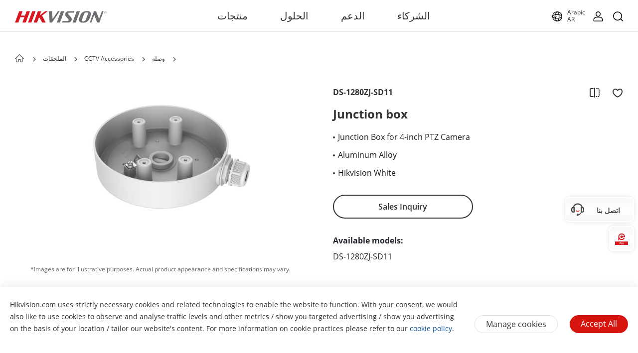

--- FILE ---
content_type: text/html;charset=utf-8
request_url: https://www.hikvision.com/ar/products/Accessories/CCTV-Accessories/Junction/DS-1280ZJ-SD11/
body_size: 77868
content:

  <!DOCTYPE HTML>
  <html lang="ar">
      <head>
    <meta charset="UTF-8"/>
    <meta content="IE=edge" http-equiv="X-UA-Compatible"/>
    
    <meta content="product-detail-page" name="template"/>
    <link href="/content/dam/hikvision/en/marketing/icons/hikvision-favicon.ico" rel="shortcut icon" type="image/x-icon"/>
    <meta link="https://cloudsso.hikvision.com/login?service=https://www.hikvision.com/sso/login-redirect/" name="loginInfo"/>
    <link href="https://www.googletagmanager.com" rel="dns-prefetch"/>
<link href="https://www.googletagmanager.com" rel="preconnect"/>
<link href="https://www.google-analytics.com" rel="preconnect"/>
<link href="https://www.google-analytics.com" rel="dns-prefetch"/>
<link href="https://snap.licdn.com" rel="preconnect"/>
<link href="https://snap.licdn.com" class="licdn-preload" rel="dns-prefetch"/>
<link rel="preload" data-type="font" as="font" href="/etc/clientlibs/it/resources/fonts/OpenSans-Regular.ttf" crossorigin/>

    
    
    
    
    
    



  
      
          <link imagesizes="100vw" rel="preload" data-type="image" as="image" href="https://assets.hikvision.com/prd/normal/all/image/m000002077/DS-1280ZJ-SD11.png.thumb.1280.1280.png"/>
      
   


    
    <title>DS-1280ZJ-SD11 - CCTV Accessories - Hikvision الشرق الأوسط وأفريقيا</title>
    <meta name="description" content="Hikvision Junction box DS-1280ZJ-SD11"/>
    <meta name="locale" content="ar"/>
    <meta http-equiv="content-language" content="ar"/>
    
    <meta name="apple-mobile-web-app-capable" content="yes"/>
    <meta name="viewport" content="width=device-width,initial-scale=1.0,minimum-scale=1.0,maximum-scale=1.0,shrink-to-fit=no"/>
    <link rel="canonical" href="https://www.hikvision.com/ar/products/Accessories/CCTV-Accessories/Junction/DS-1280ZJ-SD11/"/>
    


    <link rel="alternate" hreflang="x-default" href="https://www.hikvision.com/en/products/Accessories/CCTV-Accessories/Junction/DS-1280ZJ-SD11/"/><link rel="alternate" hreflang="en" href="https://www.hikvision.com/en/products/Accessories/CCTV-Accessories/Junction/DS-1280ZJ-SD11/"/><link rel="alternate" hreflang="en-au" href="https://www.hikvision.com/au-en/products/Accessories/CCTV-Accessories/Junction/DS-1280ZJ-SD11/"/><link rel="alternate" hreflang="en-nz" href="https://www.hikvision.com/au-en/products/Accessories/CCTV-Accessories/Junction/DS-1280ZJ-SD11/"/><link rel="alternate" hreflang="cs-cz" href="https://www.hikvision.com/cz/products/Accessories/CCTV-Accessories/Junction/DS-1280ZJ-SD11/"/><link rel="alternate" hreflang="hu-hu" href="https://www.hikvision.com/hu/products/Accessories/CCTV-Accessories/Junction/DS-1280ZJ-SD11/"/><link rel="alternate" hreflang="it-it" href="https://www.hikvision.com/it/products/Accessories/CCTV-Accessories/Junction/DS-1280ZJ-SD11/"/><link rel="alternate" hreflang="pl-pl" href="https://www.hikvision.com/pl/products/Accessories/CCTV-Accessories/Junction/DS-1280ZJ-SD11/"/><link rel="alternate" hreflang="ro-ro" href="https://www.hikvision.com/ro/products/Accessories/CCTV-Accessories/Junction/DS-1280ZJ-SD11/"/><link rel="alternate" hreflang="es-es" href="https://www.hikvision.com/es/products/Accessories/CCTV-Accessories/Junction/DS-1280ZJ-SD11/"/><link rel="alternate" hreflang="pt-br" href="https://www.hikvision.com/pt-br/products/Accessories/CCTV-Accessories/Junction/DS-1280ZJ-SD11/"/><link rel="alternate" hreflang="tr-tr" href="https://www.hikvision.com/tr/products/Accessories/CCTV-Accessories/Junction/DS-1280ZJ-SD11/"/><link rel="alternate" hreflang="en-ie" href="https://www.hikvision.com/uk/products/Accessories/CCTV-Accessories/Junction/DS-1280ZJ-SD11/"/><link rel="alternate" hreflang="en-gb" href="https://www.hikvision.com/uk/products/Accessories/CCTV-Accessories/Junction/DS-1280ZJ-SD11/"/><link rel="alternate" hreflang="fr-fr" href="https://www.hikvision.com/fr/products/Accessories/CCTV-Accessories/Junction/DS-1280ZJ-SD11/"/><link rel="alternate" hreflang="de-de" href="https://www.hikvision.com/de/products/Accessories/CCTV-Accessories/Junction/DS-1280ZJ-SD11/"/><link rel="alternate" hreflang="de-at" href="https://www.hikvision.com/de/products/Accessories/CCTV-Accessories/Junction/DS-1280ZJ-SD11/"/><link rel="alternate" hreflang="de-ch" href="https://www.hikvision.com/de/products/Accessories/CCTV-Accessories/Junction/DS-1280ZJ-SD11/"/><link rel="alternate" hreflang="es-ar" href="https://www.hikvision.com/es-la/products/Accessories/CCTV-Accessories/Junction/DS-1280ZJ-SD11/"/><link rel="alternate" hreflang="es-bo" href="https://www.hikvision.com/es-la/products/Accessories/CCTV-Accessories/Junction/DS-1280ZJ-SD11/"/><link rel="alternate" hreflang="es-cl" href="https://www.hikvision.com/es-la/products/Accessories/CCTV-Accessories/Junction/DS-1280ZJ-SD11/"/><link rel="alternate" hreflang="es-cr" href="https://www.hikvision.com/es-la/products/Accessories/CCTV-Accessories/Junction/DS-1280ZJ-SD11/"/><link rel="alternate" hreflang="es-dm" href="https://www.hikvision.com/es-la/products/Accessories/CCTV-Accessories/Junction/DS-1280ZJ-SD11/"/><link rel="alternate" hreflang="es-do" href="https://www.hikvision.com/es-la/products/Accessories/CCTV-Accessories/Junction/DS-1280ZJ-SD11/"/><link rel="alternate" hreflang="es-ec" href="https://www.hikvision.com/es-la/products/Accessories/CCTV-Accessories/Junction/DS-1280ZJ-SD11/"/><link rel="alternate" hreflang="es-hn" href="https://www.hikvision.com/es-la/products/Accessories/CCTV-Accessories/Junction/DS-1280ZJ-SD11/"/><link rel="alternate" hreflang="es-mx" href="https://www.hikvision.com/mx/products/Accessories/CCTV-Accessories/Junction/DS-1280ZJ-SD11/"/><link rel="alternate" hreflang="es-pe" href="https://www.hikvision.com/es-la/products/Accessories/CCTV-Accessories/Junction/DS-1280ZJ-SD11/"/><link rel="alternate" hreflang="es-uy" href="https://www.hikvision.com/es-la/products/Accessories/CCTV-Accessories/Junction/DS-1280ZJ-SD11/"/><link rel="alternate" hreflang="es-ve" href="https://www.hikvision.com/es-la/products/Accessories/CCTV-Accessories/Junction/DS-1280ZJ-SD11/"/><link rel="alternate" hreflang="en-ke" href="https://www.hikvision.com/africa/products/Accessories/CCTV-Accessories/Junction/DS-1280ZJ-SD11/"/><link rel="alternate" hreflang="en-za" href="https://www.hikvision.com/africa/products/Accessories/CCTV-Accessories/Junction/DS-1280ZJ-SD11/"/><link rel="alternate" hreflang="en-tz" href="https://www.hikvision.com/africa/products/Accessories/CCTV-Accessories/Junction/DS-1280ZJ-SD11/"/><link rel="alternate" hreflang="en-zw" href="https://www.hikvision.com/africa/products/Accessories/CCTV-Accessories/Junction/DS-1280ZJ-SD11/"/><link rel="alternate" hreflang="en-ug" href="https://www.hikvision.com/africa/products/Accessories/CCTV-Accessories/Junction/DS-1280ZJ-SD11/"/><link rel="alternate" hreflang="en-zm" href="https://www.hikvision.com/africa/products/Accessories/CCTV-Accessories/Junction/DS-1280ZJ-SD11/"/><link rel="alternate" hreflang="en-bw" href="https://www.hikvision.com/africa/products/Accessories/CCTV-Accessories/Junction/DS-1280ZJ-SD11/"/><link rel="alternate" hreflang="en-na" href="https://www.hikvision.com/africa/products/Accessories/CCTV-Accessories/Junction/DS-1280ZJ-SD11/"/><link rel="alternate" hreflang="en-ng" href="https://www.hikvision.com/africa/products/Accessories/CCTV-Accessories/Junction/DS-1280ZJ-SD11/"/><link rel="alternate" hreflang="en-ao" href="https://www.hikvision.com/africa/products/Accessories/CCTV-Accessories/Junction/DS-1280ZJ-SD11/"/><link rel="alternate" hreflang="en-bj" href="https://www.hikvision.com/africa/products/Accessories/CCTV-Accessories/Junction/DS-1280ZJ-SD11/"/><link rel="alternate" hreflang="en-bf" href="https://www.hikvision.com/africa/products/Accessories/CCTV-Accessories/Junction/DS-1280ZJ-SD11/"/><link rel="alternate" hreflang="en-bi" href="https://www.hikvision.com/africa/products/Accessories/CCTV-Accessories/Junction/DS-1280ZJ-SD11/"/><link rel="alternate" hreflang="en-cv" href="https://www.hikvision.com/africa/products/Accessories/CCTV-Accessories/Junction/DS-1280ZJ-SD11/"/><link rel="alternate" hreflang="en-cm" href="https://www.hikvision.com/africa/products/Accessories/CCTV-Accessories/Junction/DS-1280ZJ-SD11/"/><link rel="alternate" hreflang="en-cf" href="https://www.hikvision.com/africa/products/Accessories/CCTV-Accessories/Junction/DS-1280ZJ-SD11/"/><link rel="alternate" hreflang="en-td" href="https://www.hikvision.com/africa/products/Accessories/CCTV-Accessories/Junction/DS-1280ZJ-SD11/"/><link rel="alternate" hreflang="en-km" href="https://www.hikvision.com/africa/products/Accessories/CCTV-Accessories/Junction/DS-1280ZJ-SD11/"/><link rel="alternate" hreflang="en-cd" href="https://www.hikvision.com/africa/products/Accessories/CCTV-Accessories/Junction/DS-1280ZJ-SD11/"/><link rel="alternate" hreflang="en-ci" href="https://www.hikvision.com/africa/products/Accessories/CCTV-Accessories/Junction/DS-1280ZJ-SD11/"/><link rel="alternate" hreflang="en-dj" href="https://www.hikvision.com/africa/products/Accessories/CCTV-Accessories/Junction/DS-1280ZJ-SD11/"/><link rel="alternate" hreflang="en-gq" href="https://www.hikvision.com/africa/products/Accessories/CCTV-Accessories/Junction/DS-1280ZJ-SD11/"/><link rel="alternate" hreflang="en-er" href="https://www.hikvision.com/africa/products/Accessories/CCTV-Accessories/Junction/DS-1280ZJ-SD11/"/><link rel="alternate" hreflang="en-sz" href="https://www.hikvision.com/africa/products/Accessories/CCTV-Accessories/Junction/DS-1280ZJ-SD11/"/><link rel="alternate" hreflang="en-et" href="https://www.hikvision.com/africa/products/Accessories/CCTV-Accessories/Junction/DS-1280ZJ-SD11/"/><link rel="alternate" hreflang="en-ga" href="https://www.hikvision.com/africa/products/Accessories/CCTV-Accessories/Junction/DS-1280ZJ-SD11/"/><link rel="alternate" hreflang="en-gm" href="https://www.hikvision.com/africa/products/Accessories/CCTV-Accessories/Junction/DS-1280ZJ-SD11/"/><link rel="alternate" hreflang="en-gh" href="https://www.hikvision.com/africa/products/Accessories/CCTV-Accessories/Junction/DS-1280ZJ-SD11/"/><link rel="alternate" hreflang="en-gn" href="https://www.hikvision.com/africa/products/Accessories/CCTV-Accessories/Junction/DS-1280ZJ-SD11/"/><link rel="alternate" hreflang="en-gw" href="https://www.hikvision.com/africa/products/Accessories/CCTV-Accessories/Junction/DS-1280ZJ-SD11/"/><link rel="alternate" hreflang="en-ls" href="https://www.hikvision.com/africa/products/Accessories/CCTV-Accessories/Junction/DS-1280ZJ-SD11/"/><link rel="alternate" hreflang="en-lr" href="https://www.hikvision.com/africa/products/Accessories/CCTV-Accessories/Junction/DS-1280ZJ-SD11/"/><link rel="alternate" hreflang="en-mg" href="https://www.hikvision.com/africa/products/Accessories/CCTV-Accessories/Junction/DS-1280ZJ-SD11/"/><link rel="alternate" hreflang="en-mw" href="https://www.hikvision.com/africa/products/Accessories/CCTV-Accessories/Junction/DS-1280ZJ-SD11/"/><link rel="alternate" hreflang="en-mr" href="https://www.hikvision.com/africa/products/Accessories/CCTV-Accessories/Junction/DS-1280ZJ-SD11/"/><link rel="alternate" hreflang="en-mu" href="https://www.hikvision.com/africa/products/Accessories/CCTV-Accessories/Junction/DS-1280ZJ-SD11/"/><link rel="alternate" hreflang="en-mz" href="https://www.hikvision.com/africa/products/Accessories/CCTV-Accessories/Junction/DS-1280ZJ-SD11/"/><link rel="alternate" hreflang="en-ne" href="https://www.hikvision.com/africa/products/Accessories/CCTV-Accessories/Junction/DS-1280ZJ-SD11/"/><link rel="alternate" hreflang="en-rw" href="https://www.hikvision.com/africa/products/Accessories/CCTV-Accessories/Junction/DS-1280ZJ-SD11/"/><link rel="alternate" hreflang="en-st" href="https://www.hikvision.com/africa/products/Accessories/CCTV-Accessories/Junction/DS-1280ZJ-SD11/"/><link rel="alternate" hreflang="en-sn" href="https://www.hikvision.com/africa/products/Accessories/CCTV-Accessories/Junction/DS-1280ZJ-SD11/"/><link rel="alternate" hreflang="en-sc" href="https://www.hikvision.com/africa/products/Accessories/CCTV-Accessories/Junction/DS-1280ZJ-SD11/"/><link rel="alternate" hreflang="en-so" href="https://www.hikvision.com/africa/products/Accessories/CCTV-Accessories/Junction/DS-1280ZJ-SD11/"/><link rel="alternate" hreflang="en-ss" href="https://www.hikvision.com/africa/products/Accessories/CCTV-Accessories/Junction/DS-1280ZJ-SD11/"/><link rel="alternate" hreflang="en-tg" href="https://www.hikvision.com/africa/products/Accessories/CCTV-Accessories/Junction/DS-1280ZJ-SD11/"/><link rel="alternate" hreflang="en-fi" href="https://www.hikvision.com/europe/products/Accessories/CCTV-Accessories/Junction/DS-1280ZJ-SD11/"/><link rel="alternate" hreflang="en-dk" href="https://www.hikvision.com/europe/products/Accessories/CCTV-Accessories/Junction/DS-1280ZJ-SD11/"/><link rel="alternate" hreflang="en-no" href="https://www.hikvision.com/europe/products/Accessories/CCTV-Accessories/Junction/DS-1280ZJ-SD11/"/><link rel="alternate" hreflang="en-sl" href="https://www.hikvision.com/europe/products/Accessories/CCTV-Accessories/Junction/DS-1280ZJ-SD11/"/><link rel="alternate" hreflang="en-se" href="https://www.hikvision.com/europe/products/Accessories/CCTV-Accessories/Junction/DS-1280ZJ-SD11/"/><link rel="alternate" hreflang="en-gr" href="https://www.hikvision.com/europe/products/Accessories/CCTV-Accessories/Junction/DS-1280ZJ-SD11/"/><link rel="alternate" hreflang="en-al" href="https://www.hikvision.com/europe/products/Accessories/CCTV-Accessories/Junction/DS-1280ZJ-SD11/"/><link rel="alternate" hreflang="en-ad" href="https://www.hikvision.com/europe/products/Accessories/CCTV-Accessories/Junction/DS-1280ZJ-SD11/"/><link rel="alternate" hreflang="en-by" href="https://www.hikvision.com/europe/products/Accessories/CCTV-Accessories/Junction/DS-1280ZJ-SD11/"/><link rel="alternate" hreflang="en-ba" href="https://www.hikvision.com/europe/products/Accessories/CCTV-Accessories/Junction/DS-1280ZJ-SD11/"/><link rel="alternate" hreflang="en-bg" href="https://www.hikvision.com/europe/products/Accessories/CCTV-Accessories/Junction/DS-1280ZJ-SD11/"/><link rel="alternate" hreflang="en-hr" href="https://www.hikvision.com/europe/products/Accessories/CCTV-Accessories/Junction/DS-1280ZJ-SD11/"/><link rel="alternate" hreflang="en-ee" href="https://www.hikvision.com/europe/products/Accessories/CCTV-Accessories/Junction/DS-1280ZJ-SD11/"/><link rel="alternate" hreflang="en-is" href="https://www.hikvision.com/europe/products/Accessories/CCTV-Accessories/Junction/DS-1280ZJ-SD11/"/><link rel="alternate" hreflang="en-lv" href="https://www.hikvision.com/europe/products/Accessories/CCTV-Accessories/Junction/DS-1280ZJ-SD11/"/><link rel="alternate" hreflang="en-lt" href="https://www.hikvision.com/europe/products/Accessories/CCTV-Accessories/Junction/DS-1280ZJ-SD11/"/><link rel="alternate" hreflang="en-mt" href="https://www.hikvision.com/europe/products/Accessories/CCTV-Accessories/Junction/DS-1280ZJ-SD11/"/><link rel="alternate" hreflang="en-mc" href="https://www.hikvision.com/europe/products/Accessories/CCTV-Accessories/Junction/DS-1280ZJ-SD11/"/><link rel="alternate" hreflang="en-me" href="https://www.hikvision.com/europe/products/Accessories/CCTV-Accessories/Junction/DS-1280ZJ-SD11/"/><link rel="alternate" hreflang="en-mk" href="https://www.hikvision.com/europe/products/Accessories/CCTV-Accessories/Junction/DS-1280ZJ-SD11/"/><link rel="alternate" hreflang="en-rs" href="https://www.hikvision.com/europe/products/Accessories/CCTV-Accessories/Junction/DS-1280ZJ-SD11/"/><link rel="alternate" hreflang="en-sk" href="https://www.hikvision.com/europe/products/Accessories/CCTV-Accessories/Junction/DS-1280ZJ-SD11/"/><link rel="alternate" hreflang="en-si" href="https://www.hikvision.com/europe/products/Accessories/CCTV-Accessories/Junction/DS-1280ZJ-SD11/"/><link rel="alternate" hreflang="en-ua" href="https://www.hikvision.com/europe/products/Accessories/CCTV-Accessories/Junction/DS-1280ZJ-SD11/"/><link rel="alternate" hreflang="en-md" href="https://www.hikvision.com/europe/products/Accessories/CCTV-Accessories/Junction/DS-1280ZJ-SD11/"/><link rel="alternate" hreflang="de-li" href="https://www.hikvision.com/de/products/Accessories/CCTV-Accessories/Junction/DS-1280ZJ-SD11/"/><link rel="alternate" hreflang="he-il" href="https://www.hikvision.com/il/products/Accessories/CCTV-Accessories/Junction/DS-1280ZJ-SD11/"/><link rel="alternate" hreflang="en-hk" href="https://www.hikvision.com/hk/products/Accessories/CCTV-Accessories/Junction/DS-1280ZJ-SD11/"/><link rel="alternate" hreflang="ko-kr" href="https://www.hikvision.com/korean/products/Accessories/CCTV-Accessories/Junction/DS-1280ZJ-SD11/"/><link rel="alternate" hreflang="en-ph" href="https://www.hikvision.com/ph/products/Accessories/CCTV-Accessories/Junction/DS-1280ZJ-SD11/"/><link rel="alternate" hreflang="th-th" href="https://www.hikvision.com/th/products/Accessories/CCTV-Accessories/Junction/DS-1280ZJ-SD11/"/><link rel="alternate" hreflang="en-sg" href="https://www.hikvision.com/sg/products/Accessories/CCTV-Accessories/Junction/DS-1280ZJ-SD11/"/><link rel="alternate" hreflang="vi-vn" href="https://www.hikvision.com/vn/products/Accessories/CCTV-Accessories/Junction/DS-1280ZJ-SD11/"/><link rel="alternate" hreflang="en-my" href="https://www.hikvision.com/my/products/Accessories/CCTV-Accessories/Junction/DS-1280ZJ-SD11/"/><link rel="alternate" hreflang="en-af" href="https://www.hikvision.com/sa/products/Accessories/CCTV-Accessories/Junction/DS-1280ZJ-SD11/"/><link rel="alternate" hreflang="en-ps" href="https://www.hikvision.com/mena-en/products/Accessories/CCTV-Accessories/Junction/DS-1280ZJ-SD11/"/><link rel="alternate" hreflang="en-sd" href="https://www.hikvision.com/mena-en/products/Accessories/CCTV-Accessories/Junction/DS-1280ZJ-SD11/"/><link rel="alternate" hreflang="en-sy" href="https://www.hikvision.com/mena-en/products/Accessories/CCTV-Accessories/Junction/DS-1280ZJ-SD11/"/><link rel="alternate" hreflang="en-ae" href="https://www.hikvision.com/mena-en/products/Accessories/CCTV-Accessories/Junction/DS-1280ZJ-SD11/"/><link rel="alternate" hreflang="ar-sa" href="https://www.hikvision.com/ar/products/Accessories/CCTV-Accessories/Junction/DS-1280ZJ-SD11/"/><link rel="alternate" hreflang="ar-dz" href="https://www.hikvision.com/ar/products/Accessories/CCTV-Accessories/Junction/DS-1280ZJ-SD11/"/><link rel="alternate" hreflang="ar-bh" href="https://www.hikvision.com/ar/products/Accessories/CCTV-Accessories/Junction/DS-1280ZJ-SD11/"/><link rel="alternate" hreflang="ar-eg" href="https://www.hikvision.com/ar/products/Accessories/CCTV-Accessories/Junction/DS-1280ZJ-SD11/"/><link rel="alternate" hreflang="ar-iq" href="https://www.hikvision.com/ar/products/Accessories/CCTV-Accessories/Junction/DS-1280ZJ-SD11/"/><link rel="alternate" hreflang="ar-jo" href="https://www.hikvision.com/ar/products/Accessories/CCTV-Accessories/Junction/DS-1280ZJ-SD11/"/><link rel="alternate" hreflang="ar-kw" href="https://www.hikvision.com/ar/products/Accessories/CCTV-Accessories/Junction/DS-1280ZJ-SD11/"/><link rel="alternate" hreflang="ar-lb" href="https://www.hikvision.com/ar/products/Accessories/CCTV-Accessories/Junction/DS-1280ZJ-SD11/"/><link rel="alternate" hreflang="ar-om" href="https://www.hikvision.com/ar/products/Accessories/CCTV-Accessories/Junction/DS-1280ZJ-SD11/"/><link rel="alternate" hreflang="ar-qa" href="https://www.hikvision.com/ar/products/Accessories/CCTV-Accessories/Junction/DS-1280ZJ-SD11/"/><link rel="alternate" hreflang="ar-tn" href="https://www.hikvision.com/ar/products/Accessories/CCTV-Accessories/Junction/DS-1280ZJ-SD11/"/><link rel="alternate" hreflang="ar-ae" href="https://www.hikvision.com/ar/products/Accessories/CCTV-Accessories/Junction/DS-1280ZJ-SD11/"/><link rel="alternate" hreflang="ar-ye" href="https://www.hikvision.com/ar/products/Accessories/CCTV-Accessories/Junction/DS-1280ZJ-SD11/"/><link rel="alternate" hreflang="ar-ma" href="https://www.hikvision.com/ar/products/Accessories/CCTV-Accessories/Junction/DS-1280ZJ-SD11/"/><link rel="alternate" hreflang="ar-ly" href="https://www.hikvision.com/ar/products/Accessories/CCTV-Accessories/Junction/DS-1280ZJ-SD11/"/><link rel="alternate" hreflang="pt-pt" href="https://www.hikvision.com/pt/products/Accessories/CCTV-Accessories/Junction/DS-1280ZJ-SD11/"/><link rel="alternate" hreflang="es-bz" href="https://www.hikvision.com/es-la/products/Accessories/CCTV-Accessories/Junction/DS-1280ZJ-SD11/"/><link rel="alternate" hreflang="es-cu" href="https://www.hikvision.com/es-la/products/Accessories/CCTV-Accessories/Junction/DS-1280ZJ-SD11/"/><link rel="alternate" hreflang="es-sv" href="https://www.hikvision.com/es-la/products/Accessories/CCTV-Accessories/Junction/DS-1280ZJ-SD11/"/><link rel="alternate" hreflang="es-gp" href="https://www.hikvision.com/es-la/products/Accessories/CCTV-Accessories/Junction/DS-1280ZJ-SD11/"/><link rel="alternate" hreflang="es-gt" href="https://www.hikvision.com/es-la/products/Accessories/CCTV-Accessories/Junction/DS-1280ZJ-SD11/"/><link rel="alternate" hreflang="es-gy" href="https://www.hikvision.com/es-la/products/Accessories/CCTV-Accessories/Junction/DS-1280ZJ-SD11/"/><link rel="alternate" hreflang="es-ht" href="https://www.hikvision.com/es-la/products/Accessories/CCTV-Accessories/Junction/DS-1280ZJ-SD11/"/><link rel="alternate" hreflang="es-mq" href="https://www.hikvision.com/es-la/products/Accessories/CCTV-Accessories/Junction/DS-1280ZJ-SD11/"/><link rel="alternate" hreflang="es-ni" href="https://www.hikvision.com/es-la/products/Accessories/CCTV-Accessories/Junction/DS-1280ZJ-SD11/"/><link rel="alternate" hreflang="es-pa" href="https://www.hikvision.com/es-la/products/Accessories/CCTV-Accessories/Junction/DS-1280ZJ-SD11/"/><link rel="alternate" hreflang="es-py" href="https://www.hikvision.com/es-la/products/Accessories/CCTV-Accessories/Junction/DS-1280ZJ-SD11/"/><link rel="alternate" hreflang="es-pr" href="https://www.hikvision.com/es-la/products/Accessories/CCTV-Accessories/Junction/DS-1280ZJ-SD11/"/><link rel="alternate" hreflang="en-ca" href="https://www.hikvision.com/ca-en/products/Accessories/CCTV-Accessories/Junction/DS-1280ZJ-SD11/"/><link rel="alternate" hreflang="fr-ca" href="https://www.hikvision.com/ca-fr/products/Accessories/CCTV-Accessories/Junction/DS-1280ZJ-SD11/"/><link rel="alternate" hreflang="ru-az" href="https://www.hikvision.com/cis/products/Accessories/CCTV-Accessories/Junction/DS-1280ZJ-SD11/"/><link rel="alternate" hreflang="ru-ge" href="https://www.hikvision.com/cis/products/Accessories/CCTV-Accessories/Junction/DS-1280ZJ-SD11/"/><link rel="alternate" hreflang="ru-by" href="https://www.hikvision.com/cis/products/Accessories/CCTV-Accessories/Junction/DS-1280ZJ-SD11/"/><link rel="alternate" hreflang="ru-md" href="https://www.hikvision.com/cis/products/Accessories/CCTV-Accessories/Junction/DS-1280ZJ-SD11/"/><link rel="alternate" hreflang="ru-ma" href="https://www.hikvision.com/cis/products/Accessories/CCTV-Accessories/Junction/DS-1280ZJ-SD11/"/><link rel="alternate" hreflang="ru-tjk" href="https://www.hikvision.com/cis/products/Accessories/CCTV-Accessories/Junction/DS-1280ZJ-SD11/"/><link rel="alternate" hreflang="ru-kg" href="https://www.hikvision.com/cis/products/Accessories/CCTV-Accessories/Junction/DS-1280ZJ-SD11/"/><link rel="alternate" hreflang="ru-tm" href="https://www.hikvision.com/cis/products/Accessories/CCTV-Accessories/Junction/DS-1280ZJ-SD11/"/><link rel="alternate" hreflang="ru-kz" href="https://www.hikvision.com/cis/products/Accessories/CCTV-Accessories/Junction/DS-1280ZJ-SD11/"/><link rel="alternate" hreflang="ru-uz" href="https://www.hikvision.com/cis/products/Accessories/CCTV-Accessories/Junction/DS-1280ZJ-SD11/"/><link rel="alternate" hreflang="en-pk" href="https://www.hikvision.com/sa/products/Accessories/CCTV-Accessories/Junction/DS-1280ZJ-SD11/"/><link rel="alternate" hreflang="en-bd" href="https://www.hikvision.com/sa/products/Accessories/CCTV-Accessories/Junction/DS-1280ZJ-SD11/"/><link rel="alternate" hreflang="en-np" href="https://www.hikvision.com/sa/products/Accessories/CCTV-Accessories/Junction/DS-1280ZJ-SD11/"/><link rel="alternate" hreflang="en-lk" href="https://www.hikvision.com/sa/products/Accessories/CCTV-Accessories/Junction/DS-1280ZJ-SD11/"/><link rel="alternate" hreflang="en-bt" href="https://www.hikvision.com/sa/products/Accessories/CCTV-Accessories/Junction/DS-1280ZJ-SD11/"/><link rel="alternate" hreflang="en-mv" href="https://www.hikvision.com/sa/products/Accessories/CCTV-Accessories/Junction/DS-1280ZJ-SD11/"/>


    
        
        
        <link href="https://ctrvgfl.pa-cd.com" rel="preconnect"/>
        <link href="https://ctrvgfl.pa-cd.com" class="licdn-preload" rel="dns-prefetch"/>
        <script id="page-properties">
            window.digitalData = {};
            window.digitalData.page = {"atPiano":true,"atCollectDomain":"https://ctrvgfl.pa-cd.com","identifiedVisitorInfo":{},"pageInfo":{"disabledDefault":false,"name":"products::accessories::cctv-accessories::junction|ds-1280zj-sd11","language":"ar","aemName":"DS-1280ZJ-SD11"},"atCode":"612765","customVarsInfo":{"site":{"page_name":"ds-1280zj-sd11"},"page":{"page_url":"http://www.hikvision.com/content/hikvision/ar/products/Accessories/CCTV-Accessories/Junction/DS-1280ZJ-SD11.html","page_type":"product_detail_page_template"}}};
        </script>
        <script id="piano-configuration">
            var cookieEnable=false;var category="Analytics-Cookies";var key="cookie-disclaimer";if(window.digitalData&&window.digitalData.page&&window.digitalData.page.pageInfo){cookieEnable=!window.digitalData.page.pageInfo.disabledDefault}if(cookieEnable){try{var reg=new RegExp("(^| )"+key+"=([^;]*)(;|$)");var result=document.cookie.match(reg);if(result)cookieEnable=0===decodeURIComponent(result[2])}catch(e){console.warn('Cookie parsing error:',e)}}if(!cookieEnable){var categories;var entry=JSON.parse(localStorage.getItem(key)||"0");if(entry&&entry.value&&entry.value.categoriesConfiguration){categories=entry.value.categoriesConfiguration.categories}if((!categories||categories.length===0)){cookieEnable=!window.digitalData.page.pageInfo.disabledDefault}else{var index=categories.findIndex(function(item){return item.cookieId===category});if(index>=0){var findCategory=categories[index];cookieEnable=findCategory.necessary.toString().toLowerCase()==="true"||findCategory.alwaysOn.toString().toLowerCase()==="true"}}}window._pac=window._pac||{};_pac.site=window.digitalData.page.atCode;_pac.collectDomain=window.digitalData.page.atCollectDomain;_pac.cookieDomain=window.location.host;_pac.enableExtendedOptout=true;window.pdl=window.pdl||{};window.pdl.requireConsent="v2";window.pdl.consent={defaultPreset:{PA:cookieEnable?"opt-in":"opt-out"}}
        </script>
        <script rel="preload" crossorigin="anonymous" type="text/javascript" src="//tag.aticdn.net/piano-analytics.js"></script>
    


<style>
  /*注释*/
.wrap1310 {
width: 1370px;
margin: 0 auto;
padding: 0 30px;
box-sizing: border-box;
}
.mobile-block{
display: none;
}
#header p, #header a, #header img, #header ul, #header li, #header dl, #header dt, #header dd{
margin:0px;
padding:0px;
}
#header ul {
list-style: none;
}
#header ul  li{
list-style: none;
}
#header {
width: 100%;
border-bottom: 1px solid #EAEAEA;
background-color: #fff;
height:64px;
}
#header .header-all {
height: 100%;
}
#header .header-wrap {
height: 100%;
text-align: center;
}
#header .header-wrap .header-logo {
display: flex;
width: 184px;
height: 100%;
align-items: center;
float: left;
position: relative;
top: 21px;
}
#header.global-header .header-logo{
 top:0px;
}
#header .header-wrap .header-logo svg {
width: 100%;
width:184px;
height:23px;
/* height: 100%; */
}
#header .header-wrap .header-navbar {
height: 100%;
list-style: none;
display: inline-block;
cursor: default;
}
#header .header-wrap .header-navbar .navbar-nav-list{
/* padding: 0 100px; */
}
#header .header-wrap .navbar-nav-list.right{
padding-left: 20px;
box-sizing: border-box;
}
#header .header-wrap .header-navbar li.nav-left-item {
float: left;
list-style: none;
font-size: 16px;
color: #333333;
height: 100%;
height: 64px;
line-height: 64px;
/* cursor: pointer; */
}
#header .header-wrap .header-navbar li.nav-left-item>span{
  cursor: pointer;
}
#header .header-wrap .header-navbar li.nav-left-item .nav-box {
position: absolute;
width: 100%;
height:100vh;
left: 0px;
top:64px;
z-index: -1;
opacity: 0;
visibility: hidden;
display: none;
}
#header .header-wrap .header-navbar:hover li.nav-left-item:not(.lang) .nav-box{
display: block !important;
}
#header .header-wrap li.nav-left-item.lang span{
display: inline-block;
/* line-height: 78px;
height: 78px; */
}
#header .header-wrap .header-navbar li.nav-left-item.active .nav-box{
  background-color: rgba(0, 0, 0, 0.3);
  visibility: visible;
  opacity: 1;
  z-index: 10001;
}
#header .header-wrap .header-navbar li.nav-left-item .nav-box .mask {
  text-align: left;
  box-sizing: border-box;
  padding: 38px 0px 0px;
  height: auto;
  overflow: hidden;
  background-color: #fff;
  z-index:99999;
}
/* #header .header-wrap .header-navbar li.nav-left-item .nav-box .mask:not(.product-mask){
  min-height: 420px;
}
#header .header-wrap .header-navbar li.nav-left-item .nav-box .mask:not(.product-mask) .wrap1310.clearfix{
  min-height: 400px;
} */
#header .header-wrap .header-navbar li.nav-left-item .nav-box .mask.product-mask{
 max-height: 892px;
}
#header .header-wrap .header-navbar li.nav-left-item .nav-box .mask.support-mask{
/* height:700px; */
}

#header .header-wrap .header-navbar li.nav-left-item .nav-box .mask.support-mask .support-line-box{
/* height:700px; */
min-height: 400px;
}
#header .header-wrap .header-navbar li.nav-left-item .nav-box .mask.about-mask{
/* height:400px; */
/* min-height: 350px; */
}
#header .header-wrap .header-navbar li.nav-left-item .nav-box .mask.solution-mask{
  transition: height 0.3s ease;
  /* padding-bottom: 85px; */
/* min-height:760px; */
/* max-height: 800px; */
}
#header .header-wrap .header-navbar li.nav-left-item .nav-box .mask .product-line-box{
/* border-bottom: 1px solid #EAEAEA; */
position: relative;
/* overflow: hidden; */
}
#header .header-wrap .header-navbar li.nav-left-item .nav-box .mask.product-mask .product-line-box{
  padding-bottom:20px;
}
#header .header-wrap .header-navbar li.nav-left-item .nav-box .mask .product-ul-box ul{
  border-top: 1px solid #EAEAEA;
  padding:15px 15px 15px 0px;
  height: 80px;
  box-sizing: border-box;
  overflow: hidden;
}
#header .header-wrap .header-navbar li.nav-left-item .nav-box .mask .product-ul-box ul li{
  float:left;
  margin-right:80px;
}
#header .header-wrap .header-navbar li.nav-left-item .nav-box .mask .product-ul-box ul li:nth-of-type(n+5){
  display: none;
}
#header .header-wrap .header-navbar li.nav-left-item .nav-box .mask .product-ul-box ul li>div{
  height: 46px;
  overflow: hidden;
  line-height: 46px;
}
#header .header-wrap .header-navbar li.nav-left-item .nav-box .mask .product-ul-box ul li a{
  font-size: 14px;
  color: #000;
  letter-spacing: 0;
}
#header .header-wrap .header-navbar li.nav-left-item .nav-box .mask .more:not(dd){
  display: none;
  cursor: pointer;
}
#header .header-wrap .header-navbar li.nav-left-item .nav-box .mask.solution-mask .more.solution-more{
bottom:-65px;
}
#header .header-wrap .header-navbar li.nav-left-item .nav-box .mask .wrap1310 {
position: relative;
}
/* #header .header-wrap .header-navbar li.nav-left-item .nav-box .mask .wrap1310:nth-of-type(1) {
  min-height: 380px;
}
#header .header-wrap .header-navbar li.nav-left-item .nav-box .mask.open-mask .wrap1310:nth-of-type(1) {
  min-height: 400px;
} */
#header .header-wrap .header-navbar li.nav-left-item .nav-box .mask .wrap1310 .clear-mask{
cursor: pointer;
position: absolute;
right:30px;
top:0px;
font-size: 24px;
transform: scaleX(1.25);
z-index: 10000;
}
#header .header-wrap .header-navbar li.nav-left-item .nav-box .mask .box-ul {
width: 100%;
position: relative;
z-index: 9999;
}
#header .header-wrap .header-navbar li.nav-left-item .nav-box .mask .box-ul li a{
color: #333;
overflow: hidden;
text-overflow: ellipsis;
display: inline-block;
cursor: pointer;
width: 100%;
font-size: 14px;
}
#header .header-wrap .header-navbar li.nav-left-item .nav-box .mask .box-ul li {
color: #000000;
letter-spacing: 0;
width: 100%;
margin-left: -1.2%;
}
#header .header-wrap .header-navbar li.nav-left-item .nav-box .mask:not(.solution-mask) .box-ul>li:nth-of-type(n+13){
  display: none;
}
#header .header-wrap .header-navbar li.nav-left-item .nav-box .mask.solution-mask .box-ul>li:nth-of-type(n+17){
display: none;
}
#header .header-wrap .header-navbar li.nav-left-item .nav-box .mask .box-ul li .img-div{
float:left;
}
#header .header-wrap .header-navbar li.nav-left-item .nav-box .mask .box-ul li.title {
  font-weight: bold;
  font-size: 26px;
  margin-left: 0;
  line-height: 60px;
  height: 60px;
  margin-top: -40px;
  position: relative;
}
#header .header-wrap .header-navbar li.nav-left-item .nav-box .mask .box-ul li.title a{
  position: relative;
  font-size: 26px;
}
#header .header-wrap .header-navbar li.nav-left-item .nav-box .mask .box-ul li.title a::after{
  position: absolute;
  content: "";
  width: 100px;
  height: 1px;
  background-color: black;
  left: 0px;
  bottom: 10px;
}
#header .header-wrap .header-navbar li.nav-left-item .nav-box .mask .box-ul li.title a{
  width: auto;
}
#header .header-wrap .header-navbar li.nav-left-item .nav-box .mask .box-ul li > p {
  height: 40px;
  width: 24%;
  float: left;
  font-size: 16px;
  line-height: 40px;
  padding-left: 15px;
  box-sizing: border-box;
  margin-right: 1%;
  overflow: hidden;
}
#header .header-wrap .header-navbar li.nav-left-item .nav-box .mask .box-ul li.active > p {
  background-color: rgba(239,239,239,0.8);
  font-weight: bold;
  position: relative;
}
#header .header-wrap .header-navbar li.nav-left-item .nav-box .mask .box-ul li.active > p::after {
  content: '';
  position: absolute;
  top: -2px;
  right: 20px;
  background: center / contain no-repeat url('/etc/clientlibs/it/resources/icons/Right Arrow.png');
  width: 6px;
  height: 46px;
}
#header .header-wrap .header-navbar li.nav-left-item .nav-box .mask .box-ul li .second-dl{
  position: absolute;
  width: 71%;
  left: 28.8%;
  top: 60px;
  z-index:9999;
  display: none;
}
#header:not(.global-header) .header-wrap .header-navbar li.nav-left-item .nav-box .mask .box-ul li .second-dl{
  left: 22.8%;
  box-sizing: border-box;
  padding-left: 6%;
}
#header .header-wrap .header-navbar li.nav-left-item .nav-box .mask .box-ul li.active .second-dl{
display: block;
}
#header .header-wrap .header-navbar li.nav-left-item .nav-box .mask .box-ul li .second-dl dl{
transition: opacity 0.6s linear;
opacity: 0;
}
#header .header-wrap .header-navbar li.nav-left-item .nav-box .mask .box-ul li.active .second-dl dl{
opacity: 1;
}
#header .header-wrap .header-navbar li.nav-left-item .nav-box .mask .box-ul li .second-dl > dl {
float: left;
width: 50%;
box-sizing: border-box;
}
#header .header-wrap .header-navbar li.nav-left-item .nav-box .mask .box-ul li .second-dl > dl.short {
width: 100%;
}
#header .header-wrap .header-navbar li.nav-left-item .nav-box .mask .box-ul li .second-dl > dl.length {
width: 55%;
}
#header .header-wrap .header-navbar li.nav-left-item .nav-box .mask .box-ul li .second-dl > dl dd {
height: 40px;
line-height: 40px;
text-indent: 20px;
width: 100%;
overflow: hidden;
}
#header .header-wrap .header-navbar li.nav-left-item .nav-box .mask:not(.supportM-mask) .box-ul li .second-dl > dl dd.solve-dd:nth-of-type(n + 6){
display: none;
}

#header .header-wrap .header-navbar li.nav-left-item .nav-box .mask .box-ul li .second-dl > dl dd.solve-dd li {
width: 100%;
padding:20px 20px 20px 0px;
box-sizing: border-box;
margin-left: 0px;
height:102px;
max-height:102px;
overflow: hidden;
cursor: pointer;
}
#header .header-wrap .header-navbar li.nav-left-item .nav-box .mask .box-ul li .second-dl > dl dd.solve-dd li div.img-div {
width: 20% !important;
}
#header .header-wrap .header-navbar li.nav-left-item .nav-box .mask .box-ul li .second-dl > dl dd.nav-dd.solve-dd {
height: auto;
}
#header .header-wrap .header-navbar li.nav-left-item .nav-box .mask .box-ul li .second-dl > dl dd.nav-dd li.boxli.active{
background-color: rgba(239, 239, 239, 0.6);
}
#header .header-wrap .header-navbar li.nav-left-item .nav-box .mask .box-ul li.product-dd-li .product-nav-detail-box li{
height:100px;
}
#header .header-wrap .header-navbar li.nav-left-item .nav-box .mask .box-ul li .second-dl > dl dd.nav-dd li a.fis-a{
display: block;
width: 39%;
padding-left: 20px;
box-sizing: border-box;
}
#header .header-wrap .header-navbar li.nav-left-item .nav-box .mask .box-ul li .second-dl > dl dd.nav-dd li.active a.fis-a{
background-color: rgba(239, 239, 239, 0.6);
}
#header .header-wrap .header-navbar li.nav-left-item .nav-box .mask .box-ul li .second-dl > dl dd.nav-dd li.product-dd-li .nav-detail-box{
display: none;
}
#header .header-wrap .header-navbar li.nav-left-item .nav-box .mask .box-ul li .second-dl > dl dd.nav-dd li.product-dd-li.active .nav-detail-box{
display: block;
}
#header .header-wrap .header-navbar li.nav-left-item .nav-box .mask .box-ul li .second-dl > dl dd.nav-dd>li div.img-div {
min-width:106px;
}
#header .header-wrap .header-navbar li.nav-left-item .nav-box .mask .box-ul li .second-dl > dl dd.nav-dd li div.img-div {
float: left;
max-width: 106px;
max-height:59.625px;
width: 106px;
height:59.625px;
background-size: cover;
background-repeat: no-repeat;
position: relative;
left:-20px;
top:-5px;
}
#header .header-wrap .header-navbar li.nav-left-item .nav-box .mask .box-ul li .second-dl > dl dd.nav-dd li div.img-div img {
width: 100%;
height:100%;
}
#header .header-wrap .header-navbar li.nav-left-item .nav-box .mask .box-ul li .second-dl > dl dd.nav-dd li div.content-div {
margin-left: 0%;
overflow: hidden;
text-indent: 0px;
padding-left:15px;
}
#header .header-wrap .header-navbar li.nav-left-item .nav-box .mask .box-ul li .second-dl > dl dd.nav-dd li div.content-div p:not(.title) {
word-break: break-word;
line-height:22px;
max-height:52px;
/* height: 48px; */
font-size: 13px;
position: relative;
top:0px;
width: 90%;
overflow: hidden;
display: -webkit-box;
-webkit-box-orient: vertical;
-webkit-line-clamp: 2;
overflow: hidden;
}
/* #header .header-wrap .header-navbar li.nav-left-item .nav-box .mask .box-ul li .second-dl > dl dd.nav-dd li div.content-div p.text2::after{
  content: "...";
  position: absolute;
  bottom: -5px;
  right: -5px;
  padding-left: 40px;
} */
#header .header-wrap .header-navbar li.nav-left-item .nav-box .mask .box-ul li .second-dl > dl dd.nav-dd li div.content-div p.title {
  font-size: 14px;
  overflow:hidden;
  text-overflow:ellipsis;
  white-space: nowrap;
  position: relative;
  line-height:26px;
  top:-5px;
  padding-right: 10px;
  font-weight: bold;
}
#header .header-wrap .header-navbar li.nav-left-item .nav-box .mask .box-ul li .second-dl > dl dd.nav-dd li div.content-div p.title  svg{
  font-size:32px;
  position: relative;
  top:6px;
}
#header .header-wrap .header-navbar li.nav-left-item .nav-box .mask .box-ul li .second-dl > dl dd.nav-dd li div.content-div p.title  svg.svg-icon{
  font-size: 28px;
  top:-5px;
  width:28px;
  height: 9px;
}
#header .header-wrap .header-navbar li.nav-left-item .nav-box .mask .box-ul li .second-dl > dl dd.nav-dd li div.content-div p.title  svg.svg-icon.hot{
  height: 10px;
  top:-4px;
}
#header .header-wrap .header-navbar li.nav-left-item .nav-box .mask .box-ul li .second-dl > dl dd.nav-dd li div.content-div p.title em{
  font-size:14px;
}
#header .header-wrap .header-navbar li.nav-left-item .nav-box .mask .box-ul li .second-dl > dl dd.nav-dd li div.content-div p.title svg.new{
  color:#D7150E;
  width: 30px;
  font-size: 30px;
}
#header .header-wrap .header-navbar li.nav-left-item .nav-box .mask .box-ul li .second-dl > dl dd.nav-dd li div.content-div p.title svg.hot{
  color:#FF9000
}
#header .header-wrap .header-navbar li.nav-left-item .nav-box .mask .box-ul li .second-dl .nav-detail-box {
  position: absolute;
  padding-left: 50px;
  box-sizing: border-box;
  top: 0px;
  right: 0;
  max-height: 432px;
  width: 55%;
  padding-bottom: 20px;
  background-color: #fff;
  cursor: default;
}
#header .header-wrap .header-navbar li.nav-left-item .nav-box .mask .box-ul li .second-dl .product-dd-li .nav-detail-box.length{
right: 0%;
width: 57%;
}
#header .header-wrap .header-navbar li.nav-left-item .nav-box .mask .box-ul li .second-dl .nav-detail-box img {
width: 100%;
height: 100%;
}
#header .header-wrap .header-navbar li.nav-left-item .nav-box .mask .box-ul li .second-dl .nav-detail-box.length {
  width: 55%;
  overflow-x: hidden;
  overflow-y: auto;
}
#header .header-wrap .header-navbar li.nav-left-item .nav-box .mask .box-ul li .second-dl .nav-detail-box.short {
width: 36%;
}
#header .header-wrap .header-navbar li.nav-left-item .nav-box .mask .box-ul li .second-dl .nav-detail-box ul li div.img-div {
float: left;
}
#header .header-wrap .header-navbar li.nav-left-item .nav-box .mask .box-ul li .second-dl .nav-detail-box ul li div.img-div img {
width: 100%;
position: relative;
top:10px;
left:-20px;
}
#header .header-wrap .header-navbar li.nav-left-item .nav-box .mask .box-ul li .second-dl .nav-detail-box ul li div.content-div {
float: left;
margin-left: 6%;
overflow: hidden;
max-width: 74%;
text-indent: 0px;
}
#header .header-wrap .header-navbar li.nav-left-item .nav-box .mask .box-ul li .second-dl .nav-detail-box ul li div.content-div p:not(.title) {
text-indent: 0px;
font-size: 13px;
line-height: 32px;
overflow: hidden;
/** 隐藏超出的内容 **/
word-break: break-all;
text-overflow: ellipsis;
/** 多行 **/
display: -webkit-box;
/** 对象作为伸缩盒子模型显示 **/
-webkit-box-orient: vertical;
/** 设置或检索伸缩盒对象的子元素的排列方式 **/
-webkit-line-clamp: 2;
}
#header .header-wrap .header-navbar li.nav-left-item .nav-box .mask .box-ul li .second-dl .nav-detail-box ul li div.content-div p.title {
font-size: 16px;
}
#header .header-wrap .header-navbar li.nav-left-item .box-ul li.active .second-dl{
display: block !important;
}
#header .header-wrap .header-navbar li.nav-left-item{
padding: 0px 20px;
box-sizing: border-box;
}
#header .header-wrap .header-navbar li.nav-left-item:nth-of-type(1){
padding-left: 100px;
}
#header .header-wrap .header-navbar li.nav-left-item span{
display: inline-block;
line-height: 64px;
height:64px;
}
#header .header-wrap .header-navbar li.nav-left-item:hover span{
border-bottom: 3px solid #D71820;
}
#header .header-wrap .header-rightBar {
float: right;
}
#header .header-wrap .header-rightBar ul li {
float: left;
line-height: 64px;
}
#header .header-wrap .header-rightBar ul li:not(:nth-of-type(1)) {
box-sizing: border-box;
}
#header .header-wrap .header-rightBar ul li.nav-left-item:nth-of-type(2){
padding-left:20px;
padding-right: 20px;
}
#header .header-wrap .header-rightBar ul li.nav-left-item:nth-of-type(4){
  padding-left: 20px;
}
#header .header-wrap .header-rightBar ul li a:not(.highlight-button) {
cursor: pointer;
transition: all 2s;
color:#333;
}
#header .header-wrap .header-rightBar ul li a:hover{
  text-decoration: none;
}
#header .header-wrap .header-rightBar ul li a.search {
cursor: pointer;
}
.navigation {
display: none;
}
.mobile-search-icon {
display: none;
}
.mobile-bottom-nav {
display: none;
}
.mobile-nav {
display: none;
}
</style>
<style class="global-new-header-css">
    /* 20240311重新整理新加 start */
     #header.global-header {
     height: 64px;
     }
     #header.global-header .mobile-new-search {
         display: none;
     } 
     #header.global-header .header-wrap .header-navbar li.nav-left-item {
     height: 64px;
     line-height: 64px;
     }
 
     #header.global-header .header-wrap .header-navbar li.nav-left-item .nav-box {
         cursor: default;
         top: 64px;
     }
     #header.global-header .header-wrap .header-navbar li.nav-left-item a.fis-title{
         display: inline-block;
         line-height: 64px;
         height: 64px; 
         color:#333;
         cursor: pointer;
     }
     #header.global-header .header-wrap .header-navbar li.nav-left-item a.fis-title.not-click{
         cursor: default;
         pointer-events: none !important;
 
     }
     #header.global-header .header-wrap .header-navbar li.nav-left-item span {
         line-height: 64px;
         height: 64px;
     }
 
     #header.global-header .header-wrap .header-rightBar ul li {
         line-height: 64px;
     }
     #header.global-header .header-wrap .commercial-item{
         padding-right: 40px;
         position: relative;
         line-height: 64px;
     }
     #header.global-header .header-wrap .commercial-item.rtl{
         display: none;
     }
     #header.global-header .header-wrap .commercial-item::after{
         position: absolute;
         content: "";
         background-color: #eaeaea;
         height: 26px;
         width: 1px;
         right:15px;
         top: 19px;
     }
     #header.global-header .header-wrap .commercial-item a.highlight-button{
         font-family: 'OpenSansSemiBold';
         font-size: 16px;
         color:#333;
     }
     #header.global-header .header-wrap .commercial-item a.highlight-button:hover{
         color: #D71820;
         text-decoration: none;
     }
     #header.global-header .header-wrap .commercial-item .commercial-arrow{
         transform: translateY(0px);
         animation: commercial-active 1s linear infinite;
         color: #D71820;
     }
     #header.global-header .header-wrap .commercial-item .commercial-arrow.hilook{
         color: #00A7E2;
     }
     @keyframes commercial-active {
         0% {
           transform: translate(0px, 0px);
         }
         50% {
             transform: translate(3px, -3px);
         }
         100% {
             transform: translate(0px, 0px);
         }
    }
     #header.global-header .login-tip {
         white-space: nowrap;
         position: absolute;
         top: 52px;
         left: 0px;
         opacity: 0.8;
         background: #000000;
         line-height: 100%;
         border-radius: 5px;
         display: none;
         z-index: 99999;
         cursor: default;
     }
     .text-primary-color-2 {
       color: #505050;
     }
     #header.global-header .header-wrap .search-div {
     float: none;
     width: 60%;
     text-align: left;
     margin: 0 auto;
    }
    #header.global-header+.mobile-block {
     height: 48px;
     }
 
     #header.global-header .header-wrap .header-nav .mobile-nav ul {
         padding: 0;
     }
     #header.global-header .header-wrap .header-nav .mobile-nav ul li {
     border-bottom: 1px solid #EAEAEA;
     }
     #header.global-header .header-wrap .header-navbar li.nav-left-item .nav-box .mask .box-ul li.active > p::after {
       top:0px;
     }
     #header.global-header .header-mobile-icon {
         display: none;
     }
     @media (max-width: 1370px) {
     #header.global-header .header-wrap .header-navbar li.nav-left-item a.fis-title{
         font-size: 16px;
     }
     #header.global-header .header-wrap .header-navbar li.nav-left-item span{
         font-size: 16px;
     }
     #header.global-header .header-wrap .header-navbar li.nav-left-item{
         padding: 0px 20px;
     }
    } 
    @media(max-width:1080px){
     #header.global-header .header-wrap .header-navbar li.nav-left-item:nth-of-type(1){
         padding-left: 20px;
     }
    }
    @media only screen and (max-width: 991px) {
     #header.global-header .header-wrap .header-nav {
         float: none;
         margin-top: 0;
         height: 100%;
     }
     #header.global-header.new-header-mobile {
         height: 48px;
     }
     #header.global-header .log-and-icon-container {
         display: flex;
         justify-content: space-between;
         align-items: center;
         height: 100%;
     }
     #header.global-header .header-a {
         font-size: 0;
     }
     #header.global-header .header-wrap .header-logo {
         float: none;
         position: relative;
         top: 0px;
         left: 0;
         transform: none;
     }
     #header.global-header .header-nav-right-container {
         display: flex;
     }
     #header.global-header .header-wrap .header-nav .navigation {
         top: auto;
     }
     #header.global-header .header-wrap .header-nav .navigation .navigation-span-warp,
     #header.global-header .header-wrap .header-nav .navigation .nav-cha {
         position: relative;
         width: 24px;
         height: 24px;
     }
     #header.global-header .header-wrap .header-nav .navigation .navigation-span-warp,
     #header.global-header .header-wrap .header-nav .navigation .nav-cha svg{
         font-size:24px;
     }
     #header.global-header .header-wrap .header-nav .mobile-nav {
         top: 0;
     }
     #header.global-header .header-mobile-icon {
         margin-right: 16px;
         height: 24px;
         width: 24px;
         display: block;
     }
     #header.global-header .header-mobile-icon svg{
         font-size: 24px;
     }
     #header.global-header .mobile-new-search {
         display: none;
         z-index: 999;
         position: fixed;
         background: #fff;
         height: 100%;
         width: 100%;
         left: 0;
         right: 0;
         top: 0;
     }
     #header.global-header .header-wrap .header-nav .mobile-nav {
         height: 100%;
     }
    }
    /* 20240311重新整理新加 end */
     #header.global-header .header-wrap .header-navbar li.nav-left-item:hover span{
         border-bottom: 3px solid #D71820;
         color:#D71820;
     }
     #header.global-header .header-wrap .header-navbar li.nav-left-item a:hover{
         text-decoration: none;
     }
     #header.global-header .header-wrap .header-navbar li.nav-left-item:hover a.fis-title{
         border-bottom: 3px solid #D71820;
         color:#D71820;
     }
     #header.global-header .header-wrap .header-navbar li.nav-left-item .nav-box .mask .product-ul-box{
         border-bottom: none;
         border-top: 1px solid #eaeaea;
         margin-top: 10px;
     }
     #header.global-header .header-wrap .header-navbar li.nav-left-item .nav-box .mask .box-ul li .second-dl .nav-detail-box ul li div.img-div img{
         top:0px;
         /* left:0px; */
     }
     #header.global-header .header-wrap .header-navbar li.nav-left-item .nav-box .mask .box-ul li .second-dl > dl dd.nav-dd li div.content-div p:not(.title){
         line-height: 22px;
     }
     #header.global-header .header-wrap .header-all{
         display: flex;
     }
     #header.global-header .header-wrap .header-navbar{
         flex:1;
         text-align: center;
 
     }
     #header.global-header .header-wrap .header-navbar .navbar-nav-list{
         display: inline-block;
     }
     #header.global-header .header-wrap .navbar-nav-list.right{
         padding-left: 0px;
     }
     #header.global-header .header-wrap .header-logo.mobile{
         display: none;
     }
     #header.global-header .header-wrap .header-navbar li.nav-left-item .nav-box .mask.support-mask .box-ul li .second-dl .nav-detail-box{
         max-height:360px;
     }
     #header.global-header .header-wrap .product-nav-detail-box .boxli{
         padding-top: 20px;
     }
     #header.global-header .header-wrap .header-navbar li.nav-left-item .nav-box .mask .box-ul li.solution-li .second-dl > dl dd.solution-top-more{
         position: absolute;
         top:-40px;
         text-indent:0px
     }
     #header.global-header .header-wrap .header-navbar li.nav-left-item .nav-box .mask.support-mask .box-ul li .second-dl .nav-detail-box{
         max-height:320px;
     }
     #header.global-header .header-wrap .header-navbar li.nav-left-item .nav-box .mask .box-ul li.title{
         height: auto;
         line-height: normal;
         padding: 12px 0 16px;
     }
     #header.global-header .header-wrap .header-navbar li.nav-left-item .nav-box .mask .box-ul li.title a{
         position: relative;
         line-height: 36px;
         padding-bottom: 2px;
         font-size: 26px;
     }
     #header.global-header .header-wrap .header-navbar li.nav-left-item .nav-box .mask .box-ul li.title a::after{
         content:'';
         display:block;
         /*开始时候下划线的宽度为100%*/
         width:100%;
         height:1px;
         position:absolute;
         bottom:0;
         background:#000;
         transition:all 0.3s ease-in-out;
         /*通过transform的缩放scale来让初始时x轴为0*/
         transform: scale3d(1,1,1);
         /*将坐标原点移到元素的中间，以原点为中心进行缩放*/
         transform-origin:50% 0;
     }
     #header.global-header .header-wrap .header-rightBar.on-secondary-nav {
         position: relative;
         z-index: 999999;
     }
     /* #header.global-header .header-wrap .header-rightBar ul li.nav-left-item.login-username:hover .login-username-dropdown.ul-dropdown{
         z-index: 999;
         opacity: 1; 
         top: 68px;
     } */
     #header.global-header .header-wrap .header-navbar li.nav-left-item .nav-box .mask .box-ul li > p{
         line-height: normal;
         height: auto;
         font-size: 0;
     }
     #header.global-header .header-wrap .header-navbar li.nav-left-item .nav-box .mask .more:not(dd){
         bottom:10px;
     }
     #header.global-header .header-wrap .header-navbar li.nav-left-item .nav-box .mask.product-mask{
         height:auto;
         min-height: auto;
     }
     #header.global-header .header-wrap .header-navbar li.nav-left-item .nav-box .mask.about-mask{
         height:auto;
         min-height:280px;
     }
     #header.global-header .header-wrap .header-navbar li.nav-left-item .nav-box .mask .box-ul li .second-dl > dl dd.nav-dd li div.img-div{
         max-width:108px;
         min-width:108px;
         height:72px;
         max-height:72px;
     }
     #header.global-header .header-wrap .header-navbar li.nav-left-item a.fis-title{
         font-size:20px;
     }
     #header.global-header .header-wrap .header-navbar li.nav-left-item span{
         font-size:20px;
     }
     #header.global-header .header-wrap .header-navbar li.nav-left-item{
         padding: 0px 32.5px;
     }
 
     #header.global-header .header-wrap .header-navbar li.nav-left-item .nav-box .mask .product-ul-box{
         top:0px;
         z-index: 999999;
         padding:0 25px;
     }
     #header.global-header .header-wrap .header-rightBar ul li a img{
         height:20px;
     }
     #header.global-header .header-wrap .header-rightBar ul li.lang{
         position: relative;
     }
     #header.global-header .header-wrap .header-rightBar ul li.lang .dots{
         position: absolute;
         width: 210px;
         height:2px;
         left:40px;
         background-color: #fff;
     }
     #header.global-header .header-wrap .header-navbar li.nav-left-item .nav-box .mask .box-ul li a .iocns{
         margin-left:6px;
     }
     #header.global-header .header-wrap .header-rightBar.on-secondary-nav ul li.lang .dots span.triangle1{
         position: absolute;
         top:-16px;
         left: 30px;
         width: 0;
         height: 0;
         overflow: hidden;
         border-width: 8px;
         border-color: transparent transparent #EAEAEA transparent;
         border-style: dotted dotted solid dotted;
     }
     #header.global-header .header-wrap .header-rightBar.on-secondary-nav ul li.lang .dots span.triangle2{
         position: absolute;
         top:-14px;
         left: 30px;
         width: 0;
         height: 0;
         overflow: hidden;
         border-width: 8px;
         border-color: transparent transparent #fff transparent;
         border-style: dotted dotted solid dotted;
     }
     #header.global-header .header-wrap .header-rightBar ul li{
         position: relative;
     }
     #header.global-header .header-wrap .header-rightBar ul li .login-username-dropdown.ul-dropdown{
         position: absolute;
         /* z-index: 999; */
         top:68px;
         left: -120px;
         width: 190px;
         background: #FFFFFF;
         border: 1px solid #EAEAEA;
         box-shadow: 0px 0px 10px 0px rgba(0,0,0,0.06);
         opacity: 0;
         transition: opacity 0.5s;
     }
     .rtl #header.global-header .header-wrap .header-rightBar ul li .login-username-dropdown.ul-dropdown{
        left: 0px;
     }
     #header.global-header .header-wrap .header-navbar li.nav-left-item .nav-box .mask .more.fmore:not(.product-more){
         bottom: 5px;
     }
     #header.global-header .header-wrap .header-navbar li.nav-left-item .nav-box .mask.solution-mask .more.solution-more{
         bottom: -15px;
     }
     #header.global-header .header-wrap .header-rightBar ul li .login-username-dropdown.ul-dropdown span.triangle1{
         position: absolute;
         top:-16px;
         left: 140px;
         width: 0;
         height: 0;
         overflow: hidden;
         border-width: 8px;
         border-color: transparent transparent #EAEAEA transparent;
         border-style: dotted dotted solid dotted;
     }
     .rtl  #header.global-header .header-wrap .header-rightBar ul li .login-username-dropdown.ul-dropdown span.triangle1{
        left: 20px;
     }
     #header.global-header .header-wrap .header-rightBar ul li .login-username-dropdown.ul-dropdown span.triangle2{
         position: absolute;
         top:-14px;
         left: 140px;
         width: 0;
         height: 0;
         overflow: hidden;
         border-width: 8px;
         border-color: transparent transparent #fff transparent;
         border-style: dotted dotted solid dotted;
     }
   .rtl #header.global-header .header-wrap .header-rightBar ul li .login-username-dropdown.ul-dropdown span.triangle2{
     left:20px;
   }
     #header.global-header .header-wrap .header-rightBar ul li .login-username-dropdown.ul-dropdown li{
         float: none;
         width: 100%;
         padding-left:0px;
         line-height: 28px;
         margin:10px 0px;
         font-size:14px;
         text-align: left;
         text-indent: 10px;
     }
 
     #header.global-header .header-wrap .header-rightBar ul li .login-username-dropdown.ul-dropdown li:not(:nth-last-of-type(1)){
         position: relative;
     }
     #header.global-header .header-wrap .header-rightBar ul li .login-username-dropdown.ul-dropdown li:not(:nth-last-of-type(1))::after{
         position: absolute;
         content: "";
         width:90%;
         left: 5%;
         height:2px;
         bottom: -8px;
         background-color: #EAEAEA;
     }
 
 
     #header.global-header .header-wrap .header-rightBar ul li a .login-btn{
         background-color: transparent;
         border: 0;
         height: 26px;
         width: 20px;
         overflow: hidden;
         position: relative;
         padding: 0;
         line-height: normal;
         border-radius: 0;
         outline: none;
         background-repeat: no-repeat;
         background-position: center;
         background-size: cover;
     }
     #header.global-header .header-wrap .header-rightBar ul li a .login-btn.lang-btn{
         position: relative;
         top:3px;
     }
     #header.global-header .header-wrap .header-rightBar ul li a .login-btn svg{
         font-size: 20px;
     }
     #header.global-header .header-wrap .header-rightBar ul li.logined a .login-btn{
        position: relative;
     }
     #header.global-header .header-wrap .header-rightBar ul li.logined a .login-btn::after{
        position: absolute;
        content: "✓";
        color: #fff;
        right: 1px;
        top: 13px;
        font-size: 6px;
     }
     #header.global-header .header-wrap .header-rightBar.on-secondary-nav ul li.logined a .login-btn::after{
        color: #000;
     }
     .hilook-page #header.global-header .header-wrap .header-rightBar ul li a .login-btn svg{
         position: relative;
         top: -1px
     }
     #header.global-header .header-wrap .header-rightBar.on-secondary-nav ul li a .login-btn svg{
         color:white;
     }
     #header.global-header .header-wrap .header-rightBar ul li a .login-btn:hover svg{
         color:#d7150e;
     }
     #header.global-header .header-wrap .header-rightBar ul li a.lang-a{
         position: relative;
         display: flex;
         left: 10px;
         top:18px;
     }
     #header.global-header .header-wrap .header-rightBar ul li a.lang-a .lang-selection-current{
        margin-left:10px;
        position: relative; 
     }
     /* #header.global-header .header-wrap .header-all.rtl .header-rightBar ul li a.lang-a .lang-selection-current{
         margin-right:10px;
     } */
     #header.global-header .header-wrap .header-rightBar ul li a.lang-a .lang-selection-current span{
         line-height: 14px;
         width: 42px;
         display: block;
         font-size: 12px;
         text-align: left;
     }
     #header.global-header .header-wrap .header-rightBar ul li a img{
         height:100%;
     }
     #header.global-header .header-wrap .header-rightBar ul li a span.lang-txt{
         position: relative;
         top:3px;
     }
     #header.global-header .header-wrap .header-rightBar ul li a.login .login-btn img{
         position: relative;
         top: 0px;
         left: -56px;
     }
     #header.global-header .header-wrap .header-rightBar.on-secondary-nav ul li a.login .login-btn img {
         left: -196px;
     }
     #header.global-header .header-wrap .header-rightBar.on-secondary-nav ul li.lang span{
         color:#fff;
     }
     #header.global-header .header-wrap .header-rightBar.on-secondary-nav ul li.lang img{
         left:-168px;
     }
 
     #header.global-header .secondary-nav__global .secondary-nav-language{
         line-height:28px;
     }
     .secondary-nav-country:nth-child(odd) {
         display: inline-block;
         width: 49%;
         vertical-align: top;
     }
 
     .secondary-nav-country:first-child {
         display: block;
         width: 49%;
         vertical-align: top;
     }
 
     .secondary-nav-country:nth-child(even) {
         display: inline-block;
         width: 49%;
         vertical-align: top;
     }
     .secondary-nav__global .secondary-nav-language {
         line-height: 1.38;
         margin-top: 0.5625rem;
         font-size: 0.8125rem;
     }
 
     .secondary-nav__global .secondary-nav-language a {
         color: #ffffff;
         text-decoration: none;
     }
 
     .secondary-nav .secondary-nav-mobile-language ul li a:hover {
       color: #fff100;
     }
 
     .secondary-nav .secondary-nav-language:hover {
       color: #fff100;
     }
 
     .secondary-nav__global .secondary-nav-language a:hover {
       color: #fff100;
     }
     .secondary-nav-language-mobile, .secondary-nav-language {
         list-style-type: none;
         text-overflow: ellipsis;
         overflow: hidden;
         white-space: nowrap;
         width: 185px;
     }
 
     .secondary-nav-mobile {
         width: 100%;
         min-height: 100vh;
         background-color: #2b2b2b;
         opacity: 0.95;
         margin: auto;
         position: absolute;
         right: 0;
         padding-bottom: 3.25rem;
     }
 
     .secondary-nav-mobile.slidein {
       right: 0;
     }
 
     .secondary-nav-mobile .card {
         border: none;
         border-bottom: 1px solid #d2d2d2;
         background-color: transparent;
         margin-bottom: 1px;
     }
 
     .secondary-nav-mobile .card-header {
         background-color: #2b2b2b;
         border-radius: 0;
         padding: 1rem;
         font-weight: 600;
         cursor: pointer;
     }
 
     .secondary-nav-mobile .card-header a {
        display: block;
     }
 
     .secondary-nav-mobile .card-header .card-link .up {
        display: inline-block;
     }
 
     .secondary-nav-mobile .card-header .card-link .down {
       display: none;
     }
 
     .secondary-nav-mobile .card-header .card-link.collapsed .up {
        display: none;
     }
 
     .secondary-nav-mobile .card-header .card-link.collapsed .down {
        display: inline-block;
     }
 
     .secondary-nav-mobile a {
         color: #fff;
     }
 
    .secondary-nav-mobile .card-body {
         border-radius: 0;
         background-color: #2b2b2b;
         color: #fff;
         border-top: solid 1px #d2d2d2;
     }
     .secondary-nav-content-wrapper:hover .login-username-dropdown.ul-dropdown{
         opacity: 0;
         background-color: red;
     }
     #header.global-header .header-wrap .header-navbar li.nav-left-item .nav-box .mask .product-line-box{
         min-height:580px;
         padding-bottom: 50px;
     }
     #header.global-header .header-wrap .header-navbar li.nav-left-item .nav-box .mask .box-ul li .second-dl .nav-detail-box {
       max-height: 502px;
     }
     #header.global-header .secondary-nav-wrapper{
         left: auto !important;
         right:0px !important;
         width:28vw;
         min-width:480px;
     }
     #header.global-header.rtl .secondary-nav-wrapper{
         left: 0px !important;
         right: auto !important;
     }
     #header.global-header .header-wrap .header-navbar li.nav-left-item .nav-box .mask.support-mask{
         /* min-height:558px; */
         height: auto;
         /* padding: 30px 30px 0px; */
     }
     #header .header-wrap .header-navbar li.nav-left-item .nav-box .mask .support-line-box{
     /**border-bottom: 1px solid #ddd;**/ 
     padding-bottom: 50px;
     /* overflow: hidden; */
     }
     #header.global-header.rtl .header-wrap .header-navbar.rtl{
         float:right;
     }
     #header.global-header.rtl .header-wrap .header-navbar .navbar-nav-list{
         margin-right: 100px;
       /* position: absolute;
       left:50%;
       transform: translateX(-50%); */
     }
     #header.global-header .header-wrap .header-navbar li.nav-left-item .nav-box .mask .box-ul li .second-dl > dl.length{
         width:100%;
     }
     #header.global-header .header-wrap .header-navbar li.nav-left-item .nav-box .mask .box-ul li.solution-li .second-dl > dl dd{
         width: 50%;
         float: left;
     }
     #header.global-header .header-wrap .header-navbar li.nav-left-item .nav-box .mask.solution-mask{
         height:auto;
     }
     #header.global-header .header-wrap .header-navbar li.nav-left-item.new-solution .nav-box .mask.solution-mask{
         min-height: 0;
         padding: 12px 0 0 0;
     }
     @media only screen and (max-width: 1279px) {
         #header.global-header .header-wrap .header-navbar li.nav-left-item.new-solution .nav-box .mask.solution-mask{
             padding: 10px 0 0 0;
         }
         #header.global-header.rtl .header-wrap .header-navbar .navbar-nav-list{
             margin-right: 70px;
         }
     }
     @media only screen and (max-width: 1100px) {
         #header.global-header.rtl .header-wrap .header-navbar .navbar-nav-list{
             margin-right: 0px;
         }
         #header.global-header .header-wrap .header-all.rtl .header-navbar li.nav-left-item:nth-of-type(1){
             padding-right: 5px;
         }
     }
     #header.global-header .header-wrap .header-navbar li.nav-left-item .nav-box .mask .more.more-solution a{
         top: 500px;
     }
     #header.global-header .header-wrap .header-navbar li.nav-left-item .nav-box .mask.max-height.solution-mask{
         height: auto;
     }
     #header.global-header .header-wrap .header-navbar li.nav-left-item .nav-box .mask .more.more-solution a{
         top:500px
     }
     #header.global-header .header-wrap .header-navbar li.nav-left-item .nav-box .mask .box-ul li .second-dl > dl dd.solve-dd:nth-of-type(n + 6){
         display: block;
     }
     #header.global-header .header-wrap .header-navbar li.nav-left-item .nav-box .mask .box-ul li .second-dl > dl dd.solve-dd:nth-of-type(n + 9){
         display: none;
     }
     #header.global-header .header-wrap .header-navbar li.nav-left-item .nav-box .mask .box-ul li .second-dl > dl dd.product-nav-dd{
         width:100%;
     }
     #header.global-header .header-wrap .header-nav .mobile-nav-right-menu{
         display: none;
     }
     #header.global-header .header-wrap .header-navbar li.nav-left-item .nav-box .mask .more:not(dd){
         left:30px;
         bottom:-20px;
     }
     #header .header-wrap .header-navbar li.nav-left-item .nav-box .mask .box-ul li.overflowli{
         max-width: 50%;
         padding-right: 50px;
         overflow: hidden;
         /* text-overflow: ellipsis; */
         white-space: nowrap;
     }
     #header .header-wrap .header-navbar li.nav-left-item .nav-box .mask .box-ul li .second-dl > dl dd.nav-dd li div.content-div .content-wrap.ie-content .s-content{
         position: relative !important;
         width: 95% !important;
         line-height: 28px;
         overflow: hidden;
     }
     #header .header-wrap .header-navbar li.nav-left-item .nav-box .mask .box-ul li .second-dl > dl dd.nav-dd li div.content-div .content-wrap.ie-content .s-content.p-content{
         width: 85% !important;
         overflow: inherit !important;
     }
     #header .header-wrap .header-navbar li.nav-left-item .nav-box .mask .box-ul li .second-dl > dl dd.nav-dd li div.content-div .content-wrap.ie-content .s-content::after{
         position: absolute !important;
         content: '...' !important;
         bottom:-5px !important;
         right:0px !important;
     }
     #header .header-wrap .header-navbar li.nav-left-item .nav-box .mask .box-ul li .second-dl > dl dd.nav-dd li div.content-div .content-wrap.ie-content .s-content.p-content::after{
         right:-25px !important;
     }
     #header .header-wrap .header-navbar li.nav-left-item .nav-box .mask .box-ul li .second-dl > dl dd.nav-dd li div.content-div .content-wrap.ie-content .ellipsis{
         display: block !important;
     }
     #header.global-header .header-wrap .header-navbar li.nav-left-item .nav-box .mask:not(.solution-mask) .box-ul>li:nth-of-type(n+13){
         display: block;
     }
     .secondary-nav-wrapper {
         display: none;
         position: fixed;
         top: 0;
         bottom: 0;
         left: 100%;
         right: 0;
         text-align: left;
         transition: all 0.3s ease-in-out;
         background-color: #2b2b2b;
         padding-top: 5.125rem;
         z-index: 100001;
     }
     
     .secondary-nav-wrapper.slidein {
         display: inline-block;
     }
     
     .secondary-nav-wrapper .secondary-nav-content-wrapper {
         height: 100%;
         overflow: auto;
         padding-bottom: 3.75rem;
         padding-left: 2.5rem;
         padding-right: 2.5rem;
         position: relative;
         z-index: 99999;
     }
     
     .secondary-nav-wrapper .secondary-nav-content-wrapper > * {
         max-width: 42.1875rem;
     }
     .secondary-nav-wrapper {
         transition: all 0.3s;
     }
     .rtl .secondary-nav-wrapper {
         left: 0 !important;
         right: 100%;
     }
     
     .rtl .secondary-nav-wrapper.slidein {
         left: 0;
     }
     .secondary-nav__global .secondary-nav-country {
          margin-top: 1.875rem;
          font-size: 0.8125rem;
          line-height: 1.38;
          color:#fff;
      }
 
      .secondary-nav__global .secondary-nav-country .country-title {
          font-weight: 600;
      }
             
      ::-webkit-scrollbar {
               width: 4px;
             }
             
             ::-webkit-scrollbar-track {
               border-radius: 10px;
               width: 6px;
               background-color: #d2d2d2;
             }
             
             ::-webkit-scrollbar-thumb {
               border-radius: 10px;
               background-color: #707070;
               width: 6px;
             }
             
             body::-webkit-scrollbar {
               width: 12px;
             }
             
             body::-webkit-scrollbar-track {
               border-radius: 10px;
               width: 12px;
               background-color: #d2d2d2;
             }
             
             body::-webkit-scrollbar-thumb {
               border-radius: 10px;
               background-color: #707070;
               width: 12px;
             }
         @media (max-width: 991px){
             #header.global-header .header-wrap .header-logo.mobile{
                     display: flex;
                 }
             #header.global-header .header-wrap .header-all{
                 display: none;
             }
             #header.global-header .header-wrap .header-nav .mobile-nav ul li{
                 height:auto
             }
             #header.global-header .header-wrap .header-nav .mobile-search-icon {
                 width:28px;
                 height:28px;
                 top:16px;
                 right:40px;
             }
             #header .header-wrap .header-nav .mobile-right-mini-menu {
                 display: block;
                 position: absolute;
                 right: 18px;
                 top: 20px;
             }
             #header .header-wrap .header-nav .mobile-right-mini-menu span{
                 display: block;
                 width:4px;
                 height:4px;
                 border-radius: 4px;
                 background-color: #666;
                 margin-top:2px;
             }
             #header.global-header .header-wrap .header-nav .mobile-nav-right-menu{
                 position: fixed;
                 bottom: 68px;
                 left: 0px;
                 width: 100%;
                 height: auto;
                 min-height: calc(100% + 68px);
                 background-color: #2b2b2b;
                 opacity: 0.95;
                 z-index: 998;
                 overflow-y: auto;
             }
             #header.global-header .header-wrap .header-nav .mobile-nav-right-menu ul li{
                 color:#fff;
             }
           #header.global-header .header-wrap .header-nav .mobile-bottom-nav ul{
                 border-top:none;
             }
             .secondary-nav-wrapper {
                 display: none;
                 z-index: 100001;
             }
         }
         @media only screen and (max-width: 767.98px) {
         .secondary-nav-wrapper {
             display: none;
         }
         }
 @media only screen and (min-width: 768px) and (max-width: 1024px) {
     .secondary-nav-wrapper {
       position: fixed;
       display: none;
     }
 }
 </style>
 

    
    
        <meta name="category" content="Products"/>
        <meta name="priority" content="0.5"/>
        <meta name="timestamp" content="2026-01-08T22:50:23.091+08:00"/>
        <meta name="page-title" content="DS-1280ZJ-SD11"/>
        <meta name="page-image" content="https://assets.hikvision.com/prd/normal/all/image/m000002077/DS-1280ZJ-SD11.png.thumb.1280.1280.png"/>
    
    
<script type="text/javascript" src="/etc.clientlibs/hiknow/clientlibs/clientlib-before.min.7e043f616b20311b599b4faaf9d18099.js"></script>



    

<meta property="og:title" content="DS-1280ZJ-SD11"/>
<meta property="og:type" content="website"/>

<meta content="http://www.hikvision.com/ar/products/Accessories/CCTV-Accessories/Junction/DS-1280ZJ-SD11/" property="og:url"/>


<meta property="og:site_name" content="Hikvision"/>


<!--  Twitter card data-->
<meta name="twitter:card" content="product"/>
<meta name="twitter:site" content="@Hikvision"/>

<meta name="twitter:title" content="DS-1280ZJ-SD11"/>



    <!--字体图标文件-->
    <script defer type="text/javascript" src="/etc/clientlibs/it/resources/font/hiknow-font.js"></script>
    <!--字体图标文件结束-->
    

<style>
  /*注释*/
.wrap1310 {
width: 1370px;
margin: 0 auto;
padding: 0 30px;
box-sizing: border-box;
}
.mobile-block{
display: none;
}
#header p, #header a, #header img, #header ul, #header li, #header dl, #header dt, #header dd{
margin:0px;
padding:0px;
}
#header ul {
list-style: none;
}
#header ul  li{
list-style: none;
}
#header {
width: 100%;
border-bottom: 1px solid #EAEAEA;
background-color: #fff;
height:64px;
}
#header .header-all {
height: 100%;
}
#header .header-wrap {
height: 100%;
text-align: center;
}
#header .header-wrap .header-logo {
display: flex;
width: 184px;
height: 100%;
align-items: center;
float: left;
position: relative;
top: 21px;
}
#header.global-header .header-logo{
 top:0px;
}
#header .header-wrap .header-logo svg {
width: 100%;
width:184px;
height:23px;
/* height: 100%; */
}
#header .header-wrap .header-navbar {
height: 100%;
list-style: none;
display: inline-block;
cursor: default;
}
#header .header-wrap .header-navbar .navbar-nav-list{
/* padding: 0 100px; */
}
#header .header-wrap .navbar-nav-list.right{
padding-left: 20px;
box-sizing: border-box;
}
#header .header-wrap .header-navbar li.nav-left-item {
float: left;
list-style: none;
font-size: 16px;
color: #333333;
height: 100%;
height: 64px;
line-height: 64px;
/* cursor: pointer; */
}
#header .header-wrap .header-navbar li.nav-left-item>span{
  cursor: pointer;
}
#header .header-wrap .header-navbar li.nav-left-item .nav-box {
position: absolute;
width: 100%;
height:100vh;
left: 0px;
top:64px;
z-index: -1;
opacity: 0;
visibility: hidden;
display: none;
}
#header .header-wrap .header-navbar:hover li.nav-left-item:not(.lang) .nav-box{
display: block !important;
}
#header .header-wrap li.nav-left-item.lang span{
display: inline-block;
/* line-height: 78px;
height: 78px; */
}
#header .header-wrap .header-navbar li.nav-left-item.active .nav-box{
  background-color: rgba(0, 0, 0, 0.3);
  visibility: visible;
  opacity: 1;
  z-index: 10001;
}
#header .header-wrap .header-navbar li.nav-left-item .nav-box .mask {
  text-align: left;
  box-sizing: border-box;
  padding: 38px 0px 0px;
  height: auto;
  overflow: hidden;
  background-color: #fff;
  z-index:99999;
}
/* #header .header-wrap .header-navbar li.nav-left-item .nav-box .mask:not(.product-mask){
  min-height: 420px;
}
#header .header-wrap .header-navbar li.nav-left-item .nav-box .mask:not(.product-mask) .wrap1310.clearfix{
  min-height: 400px;
} */
#header .header-wrap .header-navbar li.nav-left-item .nav-box .mask.product-mask{
 max-height: 892px;
}
#header .header-wrap .header-navbar li.nav-left-item .nav-box .mask.support-mask{
/* height:700px; */
}

#header .header-wrap .header-navbar li.nav-left-item .nav-box .mask.support-mask .support-line-box{
/* height:700px; */
min-height: 400px;
}
#header .header-wrap .header-navbar li.nav-left-item .nav-box .mask.about-mask{
/* height:400px; */
/* min-height: 350px; */
}
#header .header-wrap .header-navbar li.nav-left-item .nav-box .mask.solution-mask{
  transition: height 0.3s ease;
  /* padding-bottom: 85px; */
/* min-height:760px; */
/* max-height: 800px; */
}
#header .header-wrap .header-navbar li.nav-left-item .nav-box .mask .product-line-box{
/* border-bottom: 1px solid #EAEAEA; */
position: relative;
/* overflow: hidden; */
}
#header .header-wrap .header-navbar li.nav-left-item .nav-box .mask.product-mask .product-line-box{
  padding-bottom:20px;
}
#header .header-wrap .header-navbar li.nav-left-item .nav-box .mask .product-ul-box ul{
  border-top: 1px solid #EAEAEA;
  padding:15px 15px 15px 0px;
  height: 80px;
  box-sizing: border-box;
  overflow: hidden;
}
#header .header-wrap .header-navbar li.nav-left-item .nav-box .mask .product-ul-box ul li{
  float:left;
  margin-right:80px;
}
#header .header-wrap .header-navbar li.nav-left-item .nav-box .mask .product-ul-box ul li:nth-of-type(n+5){
  display: none;
}
#header .header-wrap .header-navbar li.nav-left-item .nav-box .mask .product-ul-box ul li>div{
  height: 46px;
  overflow: hidden;
  line-height: 46px;
}
#header .header-wrap .header-navbar li.nav-left-item .nav-box .mask .product-ul-box ul li a{
  font-size: 14px;
  color: #000;
  letter-spacing: 0;
}
#header .header-wrap .header-navbar li.nav-left-item .nav-box .mask .more:not(dd){
  display: none;
  cursor: pointer;
}
#header .header-wrap .header-navbar li.nav-left-item .nav-box .mask.solution-mask .more.solution-more{
bottom:-65px;
}
#header .header-wrap .header-navbar li.nav-left-item .nav-box .mask .wrap1310 {
position: relative;
}
/* #header .header-wrap .header-navbar li.nav-left-item .nav-box .mask .wrap1310:nth-of-type(1) {
  min-height: 380px;
}
#header .header-wrap .header-navbar li.nav-left-item .nav-box .mask.open-mask .wrap1310:nth-of-type(1) {
  min-height: 400px;
} */
#header .header-wrap .header-navbar li.nav-left-item .nav-box .mask .wrap1310 .clear-mask{
cursor: pointer;
position: absolute;
right:30px;
top:0px;
font-size: 24px;
transform: scaleX(1.25);
z-index: 10000;
}
#header .header-wrap .header-navbar li.nav-left-item .nav-box .mask .box-ul {
width: 100%;
position: relative;
z-index: 9999;
}
#header .header-wrap .header-navbar li.nav-left-item .nav-box .mask .box-ul li a{
color: #333;
overflow: hidden;
text-overflow: ellipsis;
display: inline-block;
cursor: pointer;
width: 100%;
font-size: 14px;
}
#header .header-wrap .header-navbar li.nav-left-item .nav-box .mask .box-ul li {
color: #000000;
letter-spacing: 0;
width: 100%;
margin-left: -1.2%;
}
#header .header-wrap .header-navbar li.nav-left-item .nav-box .mask:not(.solution-mask) .box-ul>li:nth-of-type(n+13){
  display: none;
}
#header .header-wrap .header-navbar li.nav-left-item .nav-box .mask.solution-mask .box-ul>li:nth-of-type(n+17){
display: none;
}
#header .header-wrap .header-navbar li.nav-left-item .nav-box .mask .box-ul li .img-div{
float:left;
}
#header .header-wrap .header-navbar li.nav-left-item .nav-box .mask .box-ul li.title {
  font-weight: bold;
  font-size: 26px;
  margin-left: 0;
  line-height: 60px;
  height: 60px;
  margin-top: -40px;
  position: relative;
}
#header .header-wrap .header-navbar li.nav-left-item .nav-box .mask .box-ul li.title a{
  position: relative;
  font-size: 26px;
}
#header .header-wrap .header-navbar li.nav-left-item .nav-box .mask .box-ul li.title a::after{
  position: absolute;
  content: "";
  width: 100px;
  height: 1px;
  background-color: black;
  left: 0px;
  bottom: 10px;
}
#header .header-wrap .header-navbar li.nav-left-item .nav-box .mask .box-ul li.title a{
  width: auto;
}
#header .header-wrap .header-navbar li.nav-left-item .nav-box .mask .box-ul li > p {
  height: 40px;
  width: 24%;
  float: left;
  font-size: 16px;
  line-height: 40px;
  padding-left: 15px;
  box-sizing: border-box;
  margin-right: 1%;
  overflow: hidden;
}
#header .header-wrap .header-navbar li.nav-left-item .nav-box .mask .box-ul li.active > p {
  background-color: rgba(239,239,239,0.8);
  font-weight: bold;
  position: relative;
}
#header .header-wrap .header-navbar li.nav-left-item .nav-box .mask .box-ul li.active > p::after {
  content: '';
  position: absolute;
  top: -2px;
  right: 20px;
  background: center / contain no-repeat url('/etc/clientlibs/it/resources/icons/Right Arrow.png');
  width: 6px;
  height: 46px;
}
#header .header-wrap .header-navbar li.nav-left-item .nav-box .mask .box-ul li .second-dl{
  position: absolute;
  width: 71%;
  left: 28.8%;
  top: 60px;
  z-index:9999;
  display: none;
}
#header:not(.global-header) .header-wrap .header-navbar li.nav-left-item .nav-box .mask .box-ul li .second-dl{
  left: 22.8%;
  box-sizing: border-box;
  padding-left: 6%;
}
#header .header-wrap .header-navbar li.nav-left-item .nav-box .mask .box-ul li.active .second-dl{
display: block;
}
#header .header-wrap .header-navbar li.nav-left-item .nav-box .mask .box-ul li .second-dl dl{
transition: opacity 0.6s linear;
opacity: 0;
}
#header .header-wrap .header-navbar li.nav-left-item .nav-box .mask .box-ul li.active .second-dl dl{
opacity: 1;
}
#header .header-wrap .header-navbar li.nav-left-item .nav-box .mask .box-ul li .second-dl > dl {
float: left;
width: 50%;
box-sizing: border-box;
}
#header .header-wrap .header-navbar li.nav-left-item .nav-box .mask .box-ul li .second-dl > dl.short {
width: 100%;
}
#header .header-wrap .header-navbar li.nav-left-item .nav-box .mask .box-ul li .second-dl > dl.length {
width: 55%;
}
#header .header-wrap .header-navbar li.nav-left-item .nav-box .mask .box-ul li .second-dl > dl dd {
height: 40px;
line-height: 40px;
text-indent: 20px;
width: 100%;
overflow: hidden;
}
#header .header-wrap .header-navbar li.nav-left-item .nav-box .mask:not(.supportM-mask) .box-ul li .second-dl > dl dd.solve-dd:nth-of-type(n + 6){
display: none;
}

#header .header-wrap .header-navbar li.nav-left-item .nav-box .mask .box-ul li .second-dl > dl dd.solve-dd li {
width: 100%;
padding:20px 20px 20px 0px;
box-sizing: border-box;
margin-left: 0px;
height:102px;
max-height:102px;
overflow: hidden;
cursor: pointer;
}
#header .header-wrap .header-navbar li.nav-left-item .nav-box .mask .box-ul li .second-dl > dl dd.solve-dd li div.img-div {
width: 20% !important;
}
#header .header-wrap .header-navbar li.nav-left-item .nav-box .mask .box-ul li .second-dl > dl dd.nav-dd.solve-dd {
height: auto;
}
#header .header-wrap .header-navbar li.nav-left-item .nav-box .mask .box-ul li .second-dl > dl dd.nav-dd li.boxli.active{
background-color: rgba(239, 239, 239, 0.6);
}
#header .header-wrap .header-navbar li.nav-left-item .nav-box .mask .box-ul li.product-dd-li .product-nav-detail-box li{
height:100px;
}
#header .header-wrap .header-navbar li.nav-left-item .nav-box .mask .box-ul li .second-dl > dl dd.nav-dd li a.fis-a{
display: block;
width: 39%;
padding-left: 20px;
box-sizing: border-box;
}
#header .header-wrap .header-navbar li.nav-left-item .nav-box .mask .box-ul li .second-dl > dl dd.nav-dd li.active a.fis-a{
background-color: rgba(239, 239, 239, 0.6);
}
#header .header-wrap .header-navbar li.nav-left-item .nav-box .mask .box-ul li .second-dl > dl dd.nav-dd li.product-dd-li .nav-detail-box{
display: none;
}
#header .header-wrap .header-navbar li.nav-left-item .nav-box .mask .box-ul li .second-dl > dl dd.nav-dd li.product-dd-li.active .nav-detail-box{
display: block;
}
#header .header-wrap .header-navbar li.nav-left-item .nav-box .mask .box-ul li .second-dl > dl dd.nav-dd>li div.img-div {
min-width:106px;
}
#header .header-wrap .header-navbar li.nav-left-item .nav-box .mask .box-ul li .second-dl > dl dd.nav-dd li div.img-div {
float: left;
max-width: 106px;
max-height:59.625px;
width: 106px;
height:59.625px;
background-size: cover;
background-repeat: no-repeat;
position: relative;
left:-20px;
top:-5px;
}
#header .header-wrap .header-navbar li.nav-left-item .nav-box .mask .box-ul li .second-dl > dl dd.nav-dd li div.img-div img {
width: 100%;
height:100%;
}
#header .header-wrap .header-navbar li.nav-left-item .nav-box .mask .box-ul li .second-dl > dl dd.nav-dd li div.content-div {
margin-left: 0%;
overflow: hidden;
text-indent: 0px;
padding-left:15px;
}
#header .header-wrap .header-navbar li.nav-left-item .nav-box .mask .box-ul li .second-dl > dl dd.nav-dd li div.content-div p:not(.title) {
word-break: break-word;
line-height:22px;
max-height:52px;
/* height: 48px; */
font-size: 13px;
position: relative;
top:0px;
width: 90%;
overflow: hidden;
display: -webkit-box;
-webkit-box-orient: vertical;
-webkit-line-clamp: 2;
overflow: hidden;
}
/* #header .header-wrap .header-navbar li.nav-left-item .nav-box .mask .box-ul li .second-dl > dl dd.nav-dd li div.content-div p.text2::after{
  content: "...";
  position: absolute;
  bottom: -5px;
  right: -5px;
  padding-left: 40px;
} */
#header .header-wrap .header-navbar li.nav-left-item .nav-box .mask .box-ul li .second-dl > dl dd.nav-dd li div.content-div p.title {
  font-size: 14px;
  overflow:hidden;
  text-overflow:ellipsis;
  white-space: nowrap;
  position: relative;
  line-height:26px;
  top:-5px;
  padding-right: 10px;
  font-weight: bold;
}
#header .header-wrap .header-navbar li.nav-left-item .nav-box .mask .box-ul li .second-dl > dl dd.nav-dd li div.content-div p.title  svg{
  font-size:32px;
  position: relative;
  top:6px;
}
#header .header-wrap .header-navbar li.nav-left-item .nav-box .mask .box-ul li .second-dl > dl dd.nav-dd li div.content-div p.title  svg.svg-icon{
  font-size: 28px;
  top:-5px;
  width:28px;
  height: 9px;
}
#header .header-wrap .header-navbar li.nav-left-item .nav-box .mask .box-ul li .second-dl > dl dd.nav-dd li div.content-div p.title  svg.svg-icon.hot{
  height: 10px;
  top:-4px;
}
#header .header-wrap .header-navbar li.nav-left-item .nav-box .mask .box-ul li .second-dl > dl dd.nav-dd li div.content-div p.title em{
  font-size:14px;
}
#header .header-wrap .header-navbar li.nav-left-item .nav-box .mask .box-ul li .second-dl > dl dd.nav-dd li div.content-div p.title svg.new{
  color:#D7150E;
  width: 30px;
  font-size: 30px;
}
#header .header-wrap .header-navbar li.nav-left-item .nav-box .mask .box-ul li .second-dl > dl dd.nav-dd li div.content-div p.title svg.hot{
  color:#FF9000
}
#header .header-wrap .header-navbar li.nav-left-item .nav-box .mask .box-ul li .second-dl .nav-detail-box {
  position: absolute;
  padding-left: 50px;
  box-sizing: border-box;
  top: 0px;
  right: 0;
  max-height: 432px;
  width: 55%;
  padding-bottom: 20px;
  background-color: #fff;
  cursor: default;
}
#header .header-wrap .header-navbar li.nav-left-item .nav-box .mask .box-ul li .second-dl .product-dd-li .nav-detail-box.length{
right: 0%;
width: 57%;
}
#header .header-wrap .header-navbar li.nav-left-item .nav-box .mask .box-ul li .second-dl .nav-detail-box img {
width: 100%;
height: 100%;
}
#header .header-wrap .header-navbar li.nav-left-item .nav-box .mask .box-ul li .second-dl .nav-detail-box.length {
  width: 55%;
  overflow-x: hidden;
  overflow-y: auto;
}
#header .header-wrap .header-navbar li.nav-left-item .nav-box .mask .box-ul li .second-dl .nav-detail-box.short {
width: 36%;
}
#header .header-wrap .header-navbar li.nav-left-item .nav-box .mask .box-ul li .second-dl .nav-detail-box ul li div.img-div {
float: left;
}
#header .header-wrap .header-navbar li.nav-left-item .nav-box .mask .box-ul li .second-dl .nav-detail-box ul li div.img-div img {
width: 100%;
position: relative;
top:10px;
left:-20px;
}
#header .header-wrap .header-navbar li.nav-left-item .nav-box .mask .box-ul li .second-dl .nav-detail-box ul li div.content-div {
float: left;
margin-left: 6%;
overflow: hidden;
max-width: 74%;
text-indent: 0px;
}
#header .header-wrap .header-navbar li.nav-left-item .nav-box .mask .box-ul li .second-dl .nav-detail-box ul li div.content-div p:not(.title) {
text-indent: 0px;
font-size: 13px;
line-height: 32px;
overflow: hidden;
/** 隐藏超出的内容 **/
word-break: break-all;
text-overflow: ellipsis;
/** 多行 **/
display: -webkit-box;
/** 对象作为伸缩盒子模型显示 **/
-webkit-box-orient: vertical;
/** 设置或检索伸缩盒对象的子元素的排列方式 **/
-webkit-line-clamp: 2;
}
#header .header-wrap .header-navbar li.nav-left-item .nav-box .mask .box-ul li .second-dl .nav-detail-box ul li div.content-div p.title {
font-size: 16px;
}
#header .header-wrap .header-navbar li.nav-left-item .box-ul li.active .second-dl{
display: block !important;
}
#header .header-wrap .header-navbar li.nav-left-item{
padding: 0px 20px;
box-sizing: border-box;
}
#header .header-wrap .header-navbar li.nav-left-item:nth-of-type(1){
padding-left: 100px;
}
#header .header-wrap .header-navbar li.nav-left-item span{
display: inline-block;
line-height: 64px;
height:64px;
}
#header .header-wrap .header-navbar li.nav-left-item:hover span{
border-bottom: 3px solid #D71820;
}
#header .header-wrap .header-rightBar {
float: right;
}
#header .header-wrap .header-rightBar ul li {
float: left;
line-height: 64px;
}
#header .header-wrap .header-rightBar ul li:not(:nth-of-type(1)) {
box-sizing: border-box;
}
#header .header-wrap .header-rightBar ul li.nav-left-item:nth-of-type(2){
padding-left:20px;
padding-right: 20px;
}
#header .header-wrap .header-rightBar ul li.nav-left-item:nth-of-type(4){
  padding-left: 20px;
}
#header .header-wrap .header-rightBar ul li a:not(.highlight-button) {
cursor: pointer;
transition: all 2s;
color:#333;
}
#header .header-wrap .header-rightBar ul li a:hover{
  text-decoration: none;
}
#header .header-wrap .header-rightBar ul li a.search {
cursor: pointer;
}
.navigation {
display: none;
}
.mobile-search-icon {
display: none;
}
.mobile-bottom-nav {
display: none;
}
.mobile-nav {
display: none;
}
</style>


    <style class="global-new-header-css">
    /* 20240311重新整理新加 start */
     #header.global-header {
     height: 64px;
     }
     #header.global-header .mobile-new-search {
         display: none;
     } 
     #header.global-header .header-wrap .header-navbar li.nav-left-item {
     height: 64px;
     line-height: 64px;
     }
 
     #header.global-header .header-wrap .header-navbar li.nav-left-item .nav-box {
         cursor: default;
         top: 64px;
     }
     #header.global-header .header-wrap .header-navbar li.nav-left-item a.fis-title{
         display: inline-block;
         line-height: 64px;
         height: 64px; 
         color:#333;
         cursor: pointer;
     }
     #header.global-header .header-wrap .header-navbar li.nav-left-item a.fis-title.not-click{
         cursor: default;
         pointer-events: none !important;
 
     }
     #header.global-header .header-wrap .header-navbar li.nav-left-item span {
         line-height: 64px;
         height: 64px;
     }
 
     #header.global-header .header-wrap .header-rightBar ul li {
         line-height: 64px;
     }
     #header.global-header .header-wrap .commercial-item{
         padding-right: 40px;
         position: relative;
         line-height: 64px;
     }
     #header.global-header .header-wrap .commercial-item.rtl{
         display: none;
     }
     #header.global-header .header-wrap .commercial-item::after{
         position: absolute;
         content: "";
         background-color: #eaeaea;
         height: 26px;
         width: 1px;
         right:15px;
         top: 19px;
     }
     #header.global-header .header-wrap .commercial-item a.highlight-button{
         font-family: 'OpenSansSemiBold';
         font-size: 16px;
         color:#333;
     }
     #header.global-header .header-wrap .commercial-item a.highlight-button:hover{
         color: #D71820;
         text-decoration: none;
     }
     #header.global-header .header-wrap .commercial-item .commercial-arrow{
         transform: translateY(0px);
         animation: commercial-active 1s linear infinite;
         color: #D71820;
     }
     #header.global-header .header-wrap .commercial-item .commercial-arrow.hilook{
         color: #00A7E2;
     }
     @keyframes commercial-active {
         0% {
           transform: translate(0px, 0px);
         }
         50% {
             transform: translate(3px, -3px);
         }
         100% {
             transform: translate(0px, 0px);
         }
    }
     #header.global-header .login-tip {
         white-space: nowrap;
         position: absolute;
         top: 52px;
         left: 0px;
         opacity: 0.8;
         background: #000000;
         line-height: 100%;
         border-radius: 5px;
         display: none;
         z-index: 99999;
         cursor: default;
     }
     .text-primary-color-2 {
       color: #505050;
     }
     #header.global-header .header-wrap .search-div {
     float: none;
     width: 60%;
     text-align: left;
     margin: 0 auto;
    }
    #header.global-header+.mobile-block {
     height: 48px;
     }
 
     #header.global-header .header-wrap .header-nav .mobile-nav ul {
         padding: 0;
     }
     #header.global-header .header-wrap .header-nav .mobile-nav ul li {
     border-bottom: 1px solid #EAEAEA;
     }
     #header.global-header .header-wrap .header-navbar li.nav-left-item .nav-box .mask .box-ul li.active > p::after {
       top:0px;
     }
     #header.global-header .header-mobile-icon {
         display: none;
     }
     @media (max-width: 1370px) {
     #header.global-header .header-wrap .header-navbar li.nav-left-item a.fis-title{
         font-size: 16px;
     }
     #header.global-header .header-wrap .header-navbar li.nav-left-item span{
         font-size: 16px;
     }
     #header.global-header .header-wrap .header-navbar li.nav-left-item{
         padding: 0px 20px;
     }
    } 
    @media(max-width:1080px){
     #header.global-header .header-wrap .header-navbar li.nav-left-item:nth-of-type(1){
         padding-left: 20px;
     }
    }
    @media only screen and (max-width: 991px) {
     #header.global-header .header-wrap .header-nav {
         float: none;
         margin-top: 0;
         height: 100%;
     }
     #header.global-header.new-header-mobile {
         height: 48px;
     }
     #header.global-header .log-and-icon-container {
         display: flex;
         justify-content: space-between;
         align-items: center;
         height: 100%;
     }
     #header.global-header .header-a {
         font-size: 0;
     }
     #header.global-header .header-wrap .header-logo {
         float: none;
         position: relative;
         top: 0px;
         left: 0;
         transform: none;
     }
     #header.global-header .header-nav-right-container {
         display: flex;
     }
     #header.global-header .header-wrap .header-nav .navigation {
         top: auto;
     }
     #header.global-header .header-wrap .header-nav .navigation .navigation-span-warp,
     #header.global-header .header-wrap .header-nav .navigation .nav-cha {
         position: relative;
         width: 24px;
         height: 24px;
     }
     #header.global-header .header-wrap .header-nav .navigation .navigation-span-warp,
     #header.global-header .header-wrap .header-nav .navigation .nav-cha svg{
         font-size:24px;
     }
     #header.global-header .header-wrap .header-nav .mobile-nav {
         top: 0;
     }
     #header.global-header .header-mobile-icon {
         margin-right: 16px;
         height: 24px;
         width: 24px;
         display: block;
     }
     #header.global-header .header-mobile-icon svg{
         font-size: 24px;
     }
     #header.global-header .mobile-new-search {
         display: none;
         z-index: 999;
         position: fixed;
         background: #fff;
         height: 100%;
         width: 100%;
         left: 0;
         right: 0;
         top: 0;
     }
     #header.global-header .header-wrap .header-nav .mobile-nav {
         height: 100%;
     }
    }
    /* 20240311重新整理新加 end */
     #header.global-header .header-wrap .header-navbar li.nav-left-item:hover span{
         border-bottom: 3px solid #D71820;
         color:#D71820;
     }
     #header.global-header .header-wrap .header-navbar li.nav-left-item a:hover{
         text-decoration: none;
     }
     #header.global-header .header-wrap .header-navbar li.nav-left-item:hover a.fis-title{
         border-bottom: 3px solid #D71820;
         color:#D71820;
     }
     #header.global-header .header-wrap .header-navbar li.nav-left-item .nav-box .mask .product-ul-box{
         border-bottom: none;
         border-top: 1px solid #eaeaea;
         margin-top: 10px;
     }
     #header.global-header .header-wrap .header-navbar li.nav-left-item .nav-box .mask .box-ul li .second-dl .nav-detail-box ul li div.img-div img{
         top:0px;
         /* left:0px; */
     }
     #header.global-header .header-wrap .header-navbar li.nav-left-item .nav-box .mask .box-ul li .second-dl > dl dd.nav-dd li div.content-div p:not(.title){
         line-height: 22px;
     }
     #header.global-header .header-wrap .header-all{
         display: flex;
     }
     #header.global-header .header-wrap .header-navbar{
         flex:1;
         text-align: center;
 
     }
     #header.global-header .header-wrap .header-navbar .navbar-nav-list{
         display: inline-block;
     }
     #header.global-header .header-wrap .navbar-nav-list.right{
         padding-left: 0px;
     }
     #header.global-header .header-wrap .header-logo.mobile{
         display: none;
     }
     #header.global-header .header-wrap .header-navbar li.nav-left-item .nav-box .mask.support-mask .box-ul li .second-dl .nav-detail-box{
         max-height:360px;
     }
     #header.global-header .header-wrap .product-nav-detail-box .boxli{
         padding-top: 20px;
     }
     #header.global-header .header-wrap .header-navbar li.nav-left-item .nav-box .mask .box-ul li.solution-li .second-dl > dl dd.solution-top-more{
         position: absolute;
         top:-40px;
         text-indent:0px
     }
     #header.global-header .header-wrap .header-navbar li.nav-left-item .nav-box .mask.support-mask .box-ul li .second-dl .nav-detail-box{
         max-height:320px;
     }
     #header.global-header .header-wrap .header-navbar li.nav-left-item .nav-box .mask .box-ul li.title{
         height: auto;
         line-height: normal;
         padding: 12px 0 16px;
     }
     #header.global-header .header-wrap .header-navbar li.nav-left-item .nav-box .mask .box-ul li.title a{
         position: relative;
         line-height: 36px;
         padding-bottom: 2px;
         font-size: 26px;
     }
     #header.global-header .header-wrap .header-navbar li.nav-left-item .nav-box .mask .box-ul li.title a::after{
         content:'';
         display:block;
         /*开始时候下划线的宽度为100%*/
         width:100%;
         height:1px;
         position:absolute;
         bottom:0;
         background:#000;
         transition:all 0.3s ease-in-out;
         /*通过transform的缩放scale来让初始时x轴为0*/
         transform: scale3d(1,1,1);
         /*将坐标原点移到元素的中间，以原点为中心进行缩放*/
         transform-origin:50% 0;
     }
     #header.global-header .header-wrap .header-rightBar.on-secondary-nav {
         position: relative;
         z-index: 999999;
     }
     /* #header.global-header .header-wrap .header-rightBar ul li.nav-left-item.login-username:hover .login-username-dropdown.ul-dropdown{
         z-index: 999;
         opacity: 1; 
         top: 68px;
     } */
     #header.global-header .header-wrap .header-navbar li.nav-left-item .nav-box .mask .box-ul li > p{
         line-height: normal;
         height: auto;
         font-size: 0;
     }
     #header.global-header .header-wrap .header-navbar li.nav-left-item .nav-box .mask .more:not(dd){
         bottom:10px;
     }
     #header.global-header .header-wrap .header-navbar li.nav-left-item .nav-box .mask.product-mask{
         height:auto;
         min-height: auto;
     }
     #header.global-header .header-wrap .header-navbar li.nav-left-item .nav-box .mask.about-mask{
         height:auto;
         min-height:280px;
     }
     #header.global-header .header-wrap .header-navbar li.nav-left-item .nav-box .mask .box-ul li .second-dl > dl dd.nav-dd li div.img-div{
         max-width:108px;
         min-width:108px;
         height:72px;
         max-height:72px;
     }
     #header.global-header .header-wrap .header-navbar li.nav-left-item a.fis-title{
         font-size:20px;
     }
     #header.global-header .header-wrap .header-navbar li.nav-left-item span{
         font-size:20px;
     }
     #header.global-header .header-wrap .header-navbar li.nav-left-item{
         padding: 0px 32.5px;
     }
 
     #header.global-header .header-wrap .header-navbar li.nav-left-item .nav-box .mask .product-ul-box{
         top:0px;
         z-index: 999999;
         padding:0 25px;
     }
     #header.global-header .header-wrap .header-rightBar ul li a img{
         height:20px;
     }
     #header.global-header .header-wrap .header-rightBar ul li.lang{
         position: relative;
     }
     #header.global-header .header-wrap .header-rightBar ul li.lang .dots{
         position: absolute;
         width: 210px;
         height:2px;
         left:40px;
         background-color: #fff;
     }
     #header.global-header .header-wrap .header-navbar li.nav-left-item .nav-box .mask .box-ul li a .iocns{
         margin-left:6px;
     }
     #header.global-header .header-wrap .header-rightBar.on-secondary-nav ul li.lang .dots span.triangle1{
         position: absolute;
         top:-16px;
         left: 30px;
         width: 0;
         height: 0;
         overflow: hidden;
         border-width: 8px;
         border-color: transparent transparent #EAEAEA transparent;
         border-style: dotted dotted solid dotted;
     }
     #header.global-header .header-wrap .header-rightBar.on-secondary-nav ul li.lang .dots span.triangle2{
         position: absolute;
         top:-14px;
         left: 30px;
         width: 0;
         height: 0;
         overflow: hidden;
         border-width: 8px;
         border-color: transparent transparent #fff transparent;
         border-style: dotted dotted solid dotted;
     }
     #header.global-header .header-wrap .header-rightBar ul li{
         position: relative;
     }
     #header.global-header .header-wrap .header-rightBar ul li .login-username-dropdown.ul-dropdown{
         position: absolute;
         /* z-index: 999; */
         top:68px;
         left: -120px;
         width: 190px;
         background: #FFFFFF;
         border: 1px solid #EAEAEA;
         box-shadow: 0px 0px 10px 0px rgba(0,0,0,0.06);
         opacity: 0;
         transition: opacity 0.5s;
     }
     .rtl #header.global-header .header-wrap .header-rightBar ul li .login-username-dropdown.ul-dropdown{
        left: 0px;
     }
     #header.global-header .header-wrap .header-navbar li.nav-left-item .nav-box .mask .more.fmore:not(.product-more){
         bottom: 5px;
     }
     #header.global-header .header-wrap .header-navbar li.nav-left-item .nav-box .mask.solution-mask .more.solution-more{
         bottom: -15px;
     }
     #header.global-header .header-wrap .header-rightBar ul li .login-username-dropdown.ul-dropdown span.triangle1{
         position: absolute;
         top:-16px;
         left: 140px;
         width: 0;
         height: 0;
         overflow: hidden;
         border-width: 8px;
         border-color: transparent transparent #EAEAEA transparent;
         border-style: dotted dotted solid dotted;
     }
     .rtl  #header.global-header .header-wrap .header-rightBar ul li .login-username-dropdown.ul-dropdown span.triangle1{
        left: 20px;
     }
     #header.global-header .header-wrap .header-rightBar ul li .login-username-dropdown.ul-dropdown span.triangle2{
         position: absolute;
         top:-14px;
         left: 140px;
         width: 0;
         height: 0;
         overflow: hidden;
         border-width: 8px;
         border-color: transparent transparent #fff transparent;
         border-style: dotted dotted solid dotted;
     }
   .rtl #header.global-header .header-wrap .header-rightBar ul li .login-username-dropdown.ul-dropdown span.triangle2{
     left:20px;
   }
     #header.global-header .header-wrap .header-rightBar ul li .login-username-dropdown.ul-dropdown li{
         float: none;
         width: 100%;
         padding-left:0px;
         line-height: 28px;
         margin:10px 0px;
         font-size:14px;
         text-align: left;
         text-indent: 10px;
     }
 
     #header.global-header .header-wrap .header-rightBar ul li .login-username-dropdown.ul-dropdown li:not(:nth-last-of-type(1)){
         position: relative;
     }
     #header.global-header .header-wrap .header-rightBar ul li .login-username-dropdown.ul-dropdown li:not(:nth-last-of-type(1))::after{
         position: absolute;
         content: "";
         width:90%;
         left: 5%;
         height:2px;
         bottom: -8px;
         background-color: #EAEAEA;
     }
 
 
     #header.global-header .header-wrap .header-rightBar ul li a .login-btn{
         background-color: transparent;
         border: 0;
         height: 26px;
         width: 20px;
         overflow: hidden;
         position: relative;
         padding: 0;
         line-height: normal;
         border-radius: 0;
         outline: none;
         background-repeat: no-repeat;
         background-position: center;
         background-size: cover;
     }
     #header.global-header .header-wrap .header-rightBar ul li a .login-btn.lang-btn{
         position: relative;
         top:3px;
     }
     #header.global-header .header-wrap .header-rightBar ul li a .login-btn svg{
         font-size: 20px;
     }
     #header.global-header .header-wrap .header-rightBar ul li.logined a .login-btn{
        position: relative;
     }
     #header.global-header .header-wrap .header-rightBar ul li.logined a .login-btn::after{
        position: absolute;
        content: "✓";
        color: #fff;
        right: 1px;
        top: 13px;
        font-size: 6px;
     }
     #header.global-header .header-wrap .header-rightBar.on-secondary-nav ul li.logined a .login-btn::after{
        color: #000;
     }
     .hilook-page #header.global-header .header-wrap .header-rightBar ul li a .login-btn svg{
         position: relative;
         top: -1px
     }
     #header.global-header .header-wrap .header-rightBar.on-secondary-nav ul li a .login-btn svg{
         color:white;
     }
     #header.global-header .header-wrap .header-rightBar ul li a .login-btn:hover svg{
         color:#d7150e;
     }
     #header.global-header .header-wrap .header-rightBar ul li a.lang-a{
         position: relative;
         display: flex;
         left: 10px;
         top:18px;
     }
     #header.global-header .header-wrap .header-rightBar ul li a.lang-a .lang-selection-current{
        margin-left:10px;
        position: relative; 
     }
     /* #header.global-header .header-wrap .header-all.rtl .header-rightBar ul li a.lang-a .lang-selection-current{
         margin-right:10px;
     } */
     #header.global-header .header-wrap .header-rightBar ul li a.lang-a .lang-selection-current span{
         line-height: 14px;
         width: 42px;
         display: block;
         font-size: 12px;
         text-align: left;
     }
     #header.global-header .header-wrap .header-rightBar ul li a img{
         height:100%;
     }
     #header.global-header .header-wrap .header-rightBar ul li a span.lang-txt{
         position: relative;
         top:3px;
     }
     #header.global-header .header-wrap .header-rightBar ul li a.login .login-btn img{
         position: relative;
         top: 0px;
         left: -56px;
     }
     #header.global-header .header-wrap .header-rightBar.on-secondary-nav ul li a.login .login-btn img {
         left: -196px;
     }
     #header.global-header .header-wrap .header-rightBar.on-secondary-nav ul li.lang span{
         color:#fff;
     }
     #header.global-header .header-wrap .header-rightBar.on-secondary-nav ul li.lang img{
         left:-168px;
     }
 
     #header.global-header .secondary-nav__global .secondary-nav-language{
         line-height:28px;
     }
     .secondary-nav-country:nth-child(odd) {
         display: inline-block;
         width: 49%;
         vertical-align: top;
     }
 
     .secondary-nav-country:first-child {
         display: block;
         width: 49%;
         vertical-align: top;
     }
 
     .secondary-nav-country:nth-child(even) {
         display: inline-block;
         width: 49%;
         vertical-align: top;
     }
     .secondary-nav__global .secondary-nav-language {
         line-height: 1.38;
         margin-top: 0.5625rem;
         font-size: 0.8125rem;
     }
 
     .secondary-nav__global .secondary-nav-language a {
         color: #ffffff;
         text-decoration: none;
     }
 
     .secondary-nav .secondary-nav-mobile-language ul li a:hover {
       color: #fff100;
     }
 
     .secondary-nav .secondary-nav-language:hover {
       color: #fff100;
     }
 
     .secondary-nav__global .secondary-nav-language a:hover {
       color: #fff100;
     }
     .secondary-nav-language-mobile, .secondary-nav-language {
         list-style-type: none;
         text-overflow: ellipsis;
         overflow: hidden;
         white-space: nowrap;
         width: 185px;
     }
 
     .secondary-nav-mobile {
         width: 100%;
         min-height: 100vh;
         background-color: #2b2b2b;
         opacity: 0.95;
         margin: auto;
         position: absolute;
         right: 0;
         padding-bottom: 3.25rem;
     }
 
     .secondary-nav-mobile.slidein {
       right: 0;
     }
 
     .secondary-nav-mobile .card {
         border: none;
         border-bottom: 1px solid #d2d2d2;
         background-color: transparent;
         margin-bottom: 1px;
     }
 
     .secondary-nav-mobile .card-header {
         background-color: #2b2b2b;
         border-radius: 0;
         padding: 1rem;
         font-weight: 600;
         cursor: pointer;
     }
 
     .secondary-nav-mobile .card-header a {
        display: block;
     }
 
     .secondary-nav-mobile .card-header .card-link .up {
        display: inline-block;
     }
 
     .secondary-nav-mobile .card-header .card-link .down {
       display: none;
     }
 
     .secondary-nav-mobile .card-header .card-link.collapsed .up {
        display: none;
     }
 
     .secondary-nav-mobile .card-header .card-link.collapsed .down {
        display: inline-block;
     }
 
     .secondary-nav-mobile a {
         color: #fff;
     }
 
    .secondary-nav-mobile .card-body {
         border-radius: 0;
         background-color: #2b2b2b;
         color: #fff;
         border-top: solid 1px #d2d2d2;
     }
     .secondary-nav-content-wrapper:hover .login-username-dropdown.ul-dropdown{
         opacity: 0;
         background-color: red;
     }
     #header.global-header .header-wrap .header-navbar li.nav-left-item .nav-box .mask .product-line-box{
         min-height:580px;
         padding-bottom: 50px;
     }
     #header.global-header .header-wrap .header-navbar li.nav-left-item .nav-box .mask .box-ul li .second-dl .nav-detail-box {
       max-height: 502px;
     }
     #header.global-header .secondary-nav-wrapper{
         left: auto !important;
         right:0px !important;
         width:28vw;
         min-width:480px;
     }
     #header.global-header.rtl .secondary-nav-wrapper{
         left: 0px !important;
         right: auto !important;
     }
     #header.global-header .header-wrap .header-navbar li.nav-left-item .nav-box .mask.support-mask{
         /* min-height:558px; */
         height: auto;
         /* padding: 30px 30px 0px; */
     }
     #header .header-wrap .header-navbar li.nav-left-item .nav-box .mask .support-line-box{
     /**border-bottom: 1px solid #ddd;**/ 
     padding-bottom: 50px;
     /* overflow: hidden; */
     }
     #header.global-header.rtl .header-wrap .header-navbar.rtl{
         float:right;
     }
     #header.global-header.rtl .header-wrap .header-navbar .navbar-nav-list{
         margin-right: 100px;
       /* position: absolute;
       left:50%;
       transform: translateX(-50%); */
     }
     #header.global-header .header-wrap .header-navbar li.nav-left-item .nav-box .mask .box-ul li .second-dl > dl.length{
         width:100%;
     }
     #header.global-header .header-wrap .header-navbar li.nav-left-item .nav-box .mask .box-ul li.solution-li .second-dl > dl dd{
         width: 50%;
         float: left;
     }
     #header.global-header .header-wrap .header-navbar li.nav-left-item .nav-box .mask.solution-mask{
         height:auto;
     }
     #header.global-header .header-wrap .header-navbar li.nav-left-item.new-solution .nav-box .mask.solution-mask{
         min-height: 0;
         padding: 12px 0 0 0;
     }
     @media only screen and (max-width: 1279px) {
         #header.global-header .header-wrap .header-navbar li.nav-left-item.new-solution .nav-box .mask.solution-mask{
             padding: 10px 0 0 0;
         }
         #header.global-header.rtl .header-wrap .header-navbar .navbar-nav-list{
             margin-right: 70px;
         }
     }
     @media only screen and (max-width: 1100px) {
         #header.global-header.rtl .header-wrap .header-navbar .navbar-nav-list{
             margin-right: 0px;
         }
         #header.global-header .header-wrap .header-all.rtl .header-navbar li.nav-left-item:nth-of-type(1){
             padding-right: 5px;
         }
     }
     #header.global-header .header-wrap .header-navbar li.nav-left-item .nav-box .mask .more.more-solution a{
         top: 500px;
     }
     #header.global-header .header-wrap .header-navbar li.nav-left-item .nav-box .mask.max-height.solution-mask{
         height: auto;
     }
     #header.global-header .header-wrap .header-navbar li.nav-left-item .nav-box .mask .more.more-solution a{
         top:500px
     }
     #header.global-header .header-wrap .header-navbar li.nav-left-item .nav-box .mask .box-ul li .second-dl > dl dd.solve-dd:nth-of-type(n + 6){
         display: block;
     }
     #header.global-header .header-wrap .header-navbar li.nav-left-item .nav-box .mask .box-ul li .second-dl > dl dd.solve-dd:nth-of-type(n + 9){
         display: none;
     }
     #header.global-header .header-wrap .header-navbar li.nav-left-item .nav-box .mask .box-ul li .second-dl > dl dd.product-nav-dd{
         width:100%;
     }
     #header.global-header .header-wrap .header-nav .mobile-nav-right-menu{
         display: none;
     }
     #header.global-header .header-wrap .header-navbar li.nav-left-item .nav-box .mask .more:not(dd){
         left:30px;
         bottom:-20px;
     }
     #header .header-wrap .header-navbar li.nav-left-item .nav-box .mask .box-ul li.overflowli{
         max-width: 50%;
         padding-right: 50px;
         overflow: hidden;
         /* text-overflow: ellipsis; */
         white-space: nowrap;
     }
     #header .header-wrap .header-navbar li.nav-left-item .nav-box .mask .box-ul li .second-dl > dl dd.nav-dd li div.content-div .content-wrap.ie-content .s-content{
         position: relative !important;
         width: 95% !important;
         line-height: 28px;
         overflow: hidden;
     }
     #header .header-wrap .header-navbar li.nav-left-item .nav-box .mask .box-ul li .second-dl > dl dd.nav-dd li div.content-div .content-wrap.ie-content .s-content.p-content{
         width: 85% !important;
         overflow: inherit !important;
     }
     #header .header-wrap .header-navbar li.nav-left-item .nav-box .mask .box-ul li .second-dl > dl dd.nav-dd li div.content-div .content-wrap.ie-content .s-content::after{
         position: absolute !important;
         content: '...' !important;
         bottom:-5px !important;
         right:0px !important;
     }
     #header .header-wrap .header-navbar li.nav-left-item .nav-box .mask .box-ul li .second-dl > dl dd.nav-dd li div.content-div .content-wrap.ie-content .s-content.p-content::after{
         right:-25px !important;
     }
     #header .header-wrap .header-navbar li.nav-left-item .nav-box .mask .box-ul li .second-dl > dl dd.nav-dd li div.content-div .content-wrap.ie-content .ellipsis{
         display: block !important;
     }
     #header.global-header .header-wrap .header-navbar li.nav-left-item .nav-box .mask:not(.solution-mask) .box-ul>li:nth-of-type(n+13){
         display: block;
     }
     .secondary-nav-wrapper {
         display: none;
         position: fixed;
         top: 0;
         bottom: 0;
         left: 100%;
         right: 0;
         text-align: left;
         transition: all 0.3s ease-in-out;
         background-color: #2b2b2b;
         padding-top: 5.125rem;
         z-index: 100001;
     }
     
     .secondary-nav-wrapper.slidein {
         display: inline-block;
     }
     
     .secondary-nav-wrapper .secondary-nav-content-wrapper {
         height: 100%;
         overflow: auto;
         padding-bottom: 3.75rem;
         padding-left: 2.5rem;
         padding-right: 2.5rem;
         position: relative;
         z-index: 99999;
     }
     
     .secondary-nav-wrapper .secondary-nav-content-wrapper > * {
         max-width: 42.1875rem;
     }
     .secondary-nav-wrapper {
         transition: all 0.3s;
     }
     .rtl .secondary-nav-wrapper {
         left: 0 !important;
         right: 100%;
     }
     
     .rtl .secondary-nav-wrapper.slidein {
         left: 0;
     }
     .secondary-nav__global .secondary-nav-country {
          margin-top: 1.875rem;
          font-size: 0.8125rem;
          line-height: 1.38;
          color:#fff;
      }
 
      .secondary-nav__global .secondary-nav-country .country-title {
          font-weight: 600;
      }
             
      ::-webkit-scrollbar {
               width: 4px;
             }
             
             ::-webkit-scrollbar-track {
               border-radius: 10px;
               width: 6px;
               background-color: #d2d2d2;
             }
             
             ::-webkit-scrollbar-thumb {
               border-radius: 10px;
               background-color: #707070;
               width: 6px;
             }
             
             body::-webkit-scrollbar {
               width: 12px;
             }
             
             body::-webkit-scrollbar-track {
               border-radius: 10px;
               width: 12px;
               background-color: #d2d2d2;
             }
             
             body::-webkit-scrollbar-thumb {
               border-radius: 10px;
               background-color: #707070;
               width: 12px;
             }
         @media (max-width: 991px){
             #header.global-header .header-wrap .header-logo.mobile{
                     display: flex;
                 }
             #header.global-header .header-wrap .header-all{
                 display: none;
             }
             #header.global-header .header-wrap .header-nav .mobile-nav ul li{
                 height:auto
             }
             #header.global-header .header-wrap .header-nav .mobile-search-icon {
                 width:28px;
                 height:28px;
                 top:16px;
                 right:40px;
             }
             #header .header-wrap .header-nav .mobile-right-mini-menu {
                 display: block;
                 position: absolute;
                 right: 18px;
                 top: 20px;
             }
             #header .header-wrap .header-nav .mobile-right-mini-menu span{
                 display: block;
                 width:4px;
                 height:4px;
                 border-radius: 4px;
                 background-color: #666;
                 margin-top:2px;
             }
             #header.global-header .header-wrap .header-nav .mobile-nav-right-menu{
                 position: fixed;
                 bottom: 68px;
                 left: 0px;
                 width: 100%;
                 height: auto;
                 min-height: calc(100% + 68px);
                 background-color: #2b2b2b;
                 opacity: 0.95;
                 z-index: 998;
                 overflow-y: auto;
             }
             #header.global-header .header-wrap .header-nav .mobile-nav-right-menu ul li{
                 color:#fff;
             }
           #header.global-header .header-wrap .header-nav .mobile-bottom-nav ul{
                 border-top:none;
             }
             .secondary-nav-wrapper {
                 display: none;
                 z-index: 100001;
             }
         }
         @media only screen and (max-width: 767.98px) {
         .secondary-nav-wrapper {
             display: none;
         }
         }
 @media only screen and (min-width: 768px) and (max-width: 1024px) {
     .secondary-nav-wrapper {
       position: fixed;
       display: none;
     }
 }
 </style>
 



    
<link rel="stylesheet" href="/etc.clientlibs/hiknow/clientlibs/clientlib-base.min.244c6d44618e866a77c6033a2c8d8bf7.css" type="text/css">





    
<link rel="stylesheet" href="/etc.clientlibs/hiknow/components/structure/product-detail-page/clientlibs/dependencies.min.d525b151307cd1649844697444c21f60.css" type="text/css">





    
<link rel="stylesheet" href="/etc.clientlibs/hiknow/clientlibs/clientlib-common.min.9eb3a84ea58671f40a29e87e85b5b10a.css" type="text/css">





    
<link rel="stylesheet" href="/etc.clientlibs/hiknow/clientlibs/clientlib-site/dependencies.min.827a39e754dd6512796289068f229d24.css" type="text/css">





    
<link rel="stylesheet" href="/etc.clientlibs/hiknow/clientlibs/clientlib-in-page.min.20359f5093fc8393ee481bb6e61bb297.css" type="text/css">
<link rel="stylesheet" href="/etc.clientlibs/hiknow/components/structure/product-detail-page/clientlibs/components.min.72f3cf6a73220c016bb5dc926c0a4af6.css" type="text/css">





    
<link rel="stylesheet" href="/etc.clientlibs/hiknow/clientlibs/vendor/player.min.5cec35acc6c8581abc894f54da1b001c.css" type="text/css">


 
    
  










    
</head>
      <body class="product-detail-page page basicpage primary-bgcolor   ar-font  " data-redirectionUrl=".html" data-page-path="/content/hikvision/ar/products/Accessories/CCTV-Accessories/Junction/DS-1280ZJ-SD11.html"><script>(function () { document.cookie = "HOY_TR=BFSOEGQHPJCXIKLT,19A35B8F4C6D7E02,txjoszwidrflpyqk; max-age=31536000; path=/";document.cookie = "HBB_HC=3fbd720c4370e913b61da180602717e6a3f1bdf388a5ed3409e88fefb882074741f1a6fb30f1f06e4c97d6af4e2d82515a; max-age=600; path=/"; })()</script><script src="/_ws_sbu/sbu_hc.js"></script>
          
          
          
              



              

    

<header id="header" class="global-header  new-header-mobile " rel="nofollow">
   <div class="header-wrapper" style="display:none" data-search-page="/ar/search/" data-compare="/ar/compare-page/" data-product-select="/ar/products/product-selector/" data-download-agreement="/ar/identity/general-terms-of-use/" data-cookie-policy-page="/ar/manage-cookie/"></div>
   <div class="header-wrap clearfix wrap1310">
   <div class="header-nav " rel="nofollow">
       
    <div class="log-and-icon-container">
        <div class="header-logo mobile">
            <a class="header-a" href="/ar/">
                
                
                    <svg class="icon svg-icon default-logo" aria-hidden="true">
                        <use xlink:href="#icon-a-HikvisionLogo-R"></use>
                    </svg>
                
            </a>    
        </div>
        <div class="header-nav-right-container">
            <div class="header-mobile-icon">
                <svg class="icon svg-icon" aria-hidden="true">
                    <use xlink:href="#icon-yidongsousuo"></use>
                </svg>
            </div>
            <div class="navigation">
                <div class="navigation-span-warp">
                    <svg class="icon svg-icon" aria-hidden="true">
                        <use xlink:href="#icon-yidongmianbaoxie"></use>
                    </svg> 
                </div>
                <div class="nav-cha">
                    <svg class="icon svg-icon" aria-hidden="true">
                        <use xlink:href="#icon-mianbaoxieguanbi"></use>
                    </svg> 
                </div>
            </div>
            <div class="mobile-new-search">
                <div class="search-categories-container">
                    <div class="mobile-search-container">
                        <div class="header-search-icon">
                            <svg class="icon svg-icon" aria-hidden="true">
                                <use xlink:href="#icon-yidongsousuo"></use>
                             </svg>
                        </div>
                        <input id="headerSerachInputMobile" placeholder="Search" name="q" autocomplete="off" action="/ar/search/"/>
                        <div class="close-search">
                            <svg class="icon svg-icon" aria-hidden="true">
                                <use xlink:href="#icon-mianbaoxieguanbi"></use>
                            </svg> 
                        </div>
                    </div>
                    <div class="search-categories-wrapper">
                        
                    </div>
                    <div class="associative-search-container"></div>
                </div>
            </div>
        </div>
    </div>
    <div class="mobile-nav-right-menu mobile-nav">
        <ul>
            <li class="login-li login">
                <p class="title">
                    <span class="link-username hik-username">LOGIN</span>
                </p>
                <ul class="right-menu-ul">
                    <li>
                        <a class="link-username at-navigation" data-at-module="header::mobile" href="/ar/user-center/" title="My Profile">My Profile</a>
                    </li>
                    <li>
                        <a class="link link-logout at-exit" data-at-module="header::mobile::Logout" href="https://cloudsso.hikvision.com/logout?service=https://www.hikvision.com/ar/" title="Sign Out" target="_self">Sign Out</a>
                    </li>
                </ul>
            </li>
            
            <li class="login-li no-login">
                <a class="link ssolink" href="https://cloudsso.hikvision.com/login?service=https://www.hikvision.com/sso/login-redirect/" data-at-module="header::mobile::Login" target="_self">Log In</a></li>
            </li>
            <li>
                <p class="title">
                    <span class="link-username">Arabic - AR</span>
                </p>
                <div class="right-menu-ul">
                    
                    
                        <div class="secondary-nav-country-mobile">
                            <div class="country-title">Global</div>

                            <ul class="country-details">
                                
                                    
                                        <li class="secondary-nav-language-mobile"><a class="at-navigation" data-at-module="header::mobile" href="https://www.hikvision.com/en/">Global - English</a>
                                        </li>
                                    

                                
                            </ul>
                        </div>
                    
                        <div class="secondary-nav-country-mobile">
                            <div class="country-title">Asia</div>

                            <ul class="country-details">
                                
                                    
                                        <li class="secondary-nav-language-mobile"><a class="at-navigation" data-at-module="header::mobile" href="https://www.hikvision.com/cn/">China - 简体中文</a>
                                        </li>
                                    

                                
                                    
                                        <li class="secondary-nav-language-mobile"><a class="at-navigation" data-at-module="header::mobile" href="https://www.hikvision.com/hk/">Hong Kong, China - English</a>
                                        </li>
                                    

                                
                                    
                                        <li class="secondary-nav-language-mobile"><a class="at-navigation" data-at-module="header::mobile" href="https://www.hikvisionindia.com/">India - English</a>
                                        </li>
                                    

                                
                                    
                                        <li class="secondary-nav-language-mobile"><a class="at-navigation" data-at-module="header::mobile" href="https://www.hikvision.com/id/">Indonesia - Bahasa</a>
                                        </li>
                                    

                                
                                    
                                        <li class="secondary-nav-language-mobile"><a class="at-navigation" data-at-module="header::mobile" href="https://www.hikvisionjapan.com/">Japan - 日本語</a>
                                        </li>
                                    

                                
                                    
                                        <li class="secondary-nav-language-mobile"><a class="at-navigation" data-at-module="header::mobile" href="https://www.hikvision.com/korean/">Korea - 한국어</a>
                                        </li>
                                    

                                
                                    
                                        <li class="secondary-nav-language-mobile"><a class="at-navigation" data-at-module="header::mobile" href="https://www.hikvision.com/my/">Malaysia - English</a>
                                        </li>
                                    

                                
                                    
                                        <li class="secondary-nav-language-mobile"><a class="at-navigation" data-at-module="header::mobile" href="https://www.hikvision.com/ph/">Philippines - English</a>
                                        </li>
                                    

                                
                                    
                                        <li class="secondary-nav-language-mobile"><a class="at-navigation" data-at-module="header::mobile" href="https://www.hikvision.com/sg/">Singapore - English</a>
                                        </li>
                                    

                                
                                    
                                        <li class="secondary-nav-language-mobile"><a class="at-navigation" data-at-module="header::mobile" href="https://www.hikvision.com/th/">Thailand - ไทย</a>
                                        </li>
                                    

                                
                                    
                                        <li class="secondary-nav-language-mobile"><a class="at-navigation" data-at-module="header::mobile" href="https://www.hikvision.com/vn/">Vietnam - Tiếng Việt</a>
                                        </li>
                                    

                                
                                    
                                        <li class="secondary-nav-language-mobile"><a class="at-navigation" data-at-module="header::mobile" href="https://www.hikvision.com/cis/">CIS - Русский</a>
                                        </li>
                                    

                                
                                    
                                        <li class="secondary-nav-language-mobile"><a class="at-navigation" data-at-module="header::mobile" href="https://www.hikvision.com/sa/">South Asia - English</a>
                                        </li>
                                    

                                
                            </ul>
                        </div>
                    
                        <div class="secondary-nav-country-mobile">
                            <div class="country-title">Europe</div>

                            <ul class="country-details">
                                
                                    
                                        <li class="secondary-nav-language-mobile"><a class="at-navigation" data-at-module="header::mobile" href="https://www.hikvision.com/europe/">Europe - English</a>
                                        </li>
                                    

                                
                                    
                                        <li class="secondary-nav-language-mobile"><a class="at-navigation" data-at-module="header::mobile" href="https://www.hikvision.com/cz/">Czech - Česky</a>
                                        </li>
                                    

                                
                                    
                                        <li class="secondary-nav-language-mobile"><a class="at-navigation" data-at-module="header::mobile" href="https://www.hikvision.com/fr/">France - Français </a>
                                        </li>
                                    

                                
                                    
                                        <li class="secondary-nav-language-mobile"><a class="at-navigation" data-at-module="header::mobile" href="https://www.hikvision.com/de/">Germany - Deutsch </a>
                                        </li>
                                    

                                
                                    
                                        <li class="secondary-nav-language-mobile"><a class="at-navigation" data-at-module="header::mobile" href="https://www.hikvision.com/hu/">Hungary - Magyar</a>
                                        </li>
                                    

                                
                                    
                                        <li class="secondary-nav-language-mobile"><a class="at-navigation" data-at-module="header::mobile" href="https://www.hikvision.com/il/">Israel - עברית</a>
                                        </li>
                                    

                                
                                    
                                        <li class="secondary-nav-language-mobile"><a class="at-navigation" data-at-module="header::mobile" href="https://www.hikvision.com/it/">Italy - Italiano </a>
                                        </li>
                                    

                                
                                    
                                        <li class="secondary-nav-language-mobile"><a class="at-navigation" data-at-module="header::mobile" href="https://www.hikvision.com/pl/">Poland - Polski</a>
                                        </li>
                                    

                                
                                    
                                        <li class="secondary-nav-language-mobile"><a class="at-navigation" data-at-module="header::mobile" href="https://www.hikvision.com/pt/">Portugal - Português</a>
                                        </li>
                                    

                                
                                    
                                        <li class="secondary-nav-language-mobile"><a class="at-navigation" data-at-module="header::mobile" href="https://www.hikvision.com/ro/">Romania - Română</a>
                                        </li>
                                    

                                
                                    
                                        <li class="secondary-nav-language-mobile"><a class="at-navigation" data-at-module="header::mobile" href="https://www.hikvision.com/es/">Spain - Español </a>
                                        </li>
                                    

                                
                                    
                                        <li class="secondary-nav-language-mobile"><a class="at-navigation" data-at-module="header::mobile" href="https://www.hikvision.com/uk/">UK &amp; Ireland - English</a>
                                        </li>
                                    

                                
                            </ul>
                        </div>
                    
                        <div class="secondary-nav-country-mobile">
                            <div class="country-title">Oceania</div>

                            <ul class="country-details">
                                
                                    
                                        <li class="secondary-nav-language-mobile"><a class="at-navigation" data-at-module="header::mobile" href="https://www.hikvision.com/au-en/">ANZ - English</a>
                                        </li>
                                    

                                
                            </ul>
                        </div>
                    
                        <div class="secondary-nav-country-mobile">
                            <div class="country-title">Latin America</div>

                            <ul class="country-details">
                                
                                    
                                        <li class="secondary-nav-language-mobile"><a class="at-navigation" data-at-module="header::mobile" href="https://www.hikvision.com/es-la/">Latin America - Español</a>
                                        </li>
                                    

                                
                                    
                                        <li class="secondary-nav-language-mobile"><a class="at-navigation" data-at-module="header::mobile" href="https://www.hikvision.com/pt-br/">Brazil - Português</a>
                                        </li>
                                    

                                
                                    
                                        <li class="secondary-nav-language-mobile"><a class="at-navigation" data-at-module="header::mobile" href="https://www.hikvision.com/es-co/">Colombia – Español</a>
                                        </li>
                                    

                                
                                    
                                        <li class="secondary-nav-language-mobile"><a class="at-navigation" data-at-module="header::mobile" href="https://www.hikvision.com/mx/">Mexico - Español</a>
                                        </li>
                                    

                                
                            </ul>
                        </div>
                    
                        <div class="secondary-nav-country-mobile">
                            <div class="country-title">North America</div>

                            <ul class="country-details">
                                
                                    
                                        <li class="secondary-nav-language-mobile"><a class="at-navigation" data-at-module="header::mobile" href="https://www.hikvision.com/ca-en/">Canada - English</a>
                                        </li>
                                    

                                
                                    
                                        <li class="secondary-nav-language-mobile"><a class="at-navigation" data-at-module="header::mobile" href="https://www.hikvision.com/ca-fr/">Canada - Français</a>
                                        </li>
                                    

                                
                                    
                                        <li class="secondary-nav-language-mobile"><a class="at-navigation" data-at-module="header::mobile" href="https://us.hikvision.com/en">United States - English</a>
                                        </li>
                                    

                                
                            </ul>
                        </div>
                    
                        <div class="secondary-nav-country-mobile">
                            <div class="country-title">Middle East and Africa</div>

                            <ul class="country-details">
                                
                                    
                                        <li class="secondary-nav-language-mobile"><a class="at-navigation" data-at-module="header::mobile" href="https://www.hikvision.com/mena-en/">MEA - English</a>
                                        </li>
                                    

                                
                                    
                                        <li class="secondary-nav-language-mobile"><a class="at-navigation" data-at-module="header::mobile" href="https://www.hikvision.com/ar/">MEA - العربية</a>
                                        </li>
                                    

                                
                                    
                                        <li class="secondary-nav-language-mobile"><a class="at-navigation" data-at-module="header::mobile" href="https://www.hikvision.com/africa/">Africa - English</a>
                                        </li>
                                    

                                
                                    
                                        <li class="secondary-nav-language-mobile"><a class="at-navigation" data-at-module="header::mobile" href="https://www.hikvision.com/tr/">Turkey - Türkçe</a>
                                        </li>
                                    

                                
                            </ul>
                        </div>
                    
                </div>
            </li>
        </ul>
    </div>
    <div class="mobile-nav" rel="nofollow">
        <div class="back-and-login-container">
            <div class="login-icon">
                <div class="mobile-new-login-icon mobile-hidden">
                    <a class="login-url at-action" data-at-module="header::mobile::Login" href="https://cloudsso.hikvision.com/login?service=https://www.hikvision.com/sso/login-redirect/">
                        <svg class="icon svg-icon not-login" aria-hidden="true">
                            <use xlink:href="#icon-denglu"></use>
                         </svg>
                      </a>
                    <svg class="icon svg-icon logined mobile-hidden" aria-hidden="true">
                        <use xlink:href="#icon-dengluchenggong1"></use>
                      </svg>
                </div>
                <div class="mobile-new-login-dropdown mobile-hidden">
                    <ul>
                        <li class="back-to-first">
                            <!-- <img src="/etc/clientlibs/it/resources/icons/icon-up-arrow.svg"
                                alt="back"> -->
                                <svg class="icon svg-icon" aria-hidden="true">
                                    <use xlink:href="#icon-xiayibu"></use>
                                 </svg>
                            Back
                        </li>
                        <li>
                            <a class="at-navigation" data-at-module="header::mobile" href="/ar/user-center/" title="My Profile">My Profile</a>
                        </li>
                        <li>
                            <a class="at-exit" data-at-module="header::mobile::Logout" href="https://cloudsso.hikvision.com/logout?service=https://www.hikvision.com/ar/" title="Sign Out" target="_self">Sign Out</a>
                        </li>
                    </ul>
                </div>
                <div class="mobile-new-login-mask  mobile-hidden"></div>
            </div>
            <div class="back-icon">
                <svg class="icon svg-icon" aria-hidden="true">
                    <use xlink:href="#icon-mianbaoxieguanbi"></use>
                  </svg>
            </div>
        </div>
        <ul>
            
                <li>
                    <p class="title"><a href="/ar/products/" class="first-nav-a ">منتجات</a>
                            <svg class="icon svg-icon" aria-hidden="true">
                                <use xlink:href="#icon-xiayibu"></use>
                             </svg>
                    </p>
                    <div class="mobile-nav-box products">
                        <ul>
                            <li class="top">
                                <div class="top-back">
                                        <svg class="icon svg-icon" aria-hidden="true">
                                            <use xlink:href="#icon-xiayibu"></use>
                                         </svg>
                                    Back
                                </div>
                                <div class="back-icon">
                                    <svg class="icon svg-icon" aria-hidden="true">
                                        <use xlink:href="#icon-mianbaoxieguanbi"></use>
                                      </svg>
                                </div>
                            </li>
                            
                                <li class="mobile-no-border">
                                    <div class="mobile-nav-li mobile-new-sub-title">
                                        <p class="title">
                                            <a class="at-navigation cn-header-a cn-header-Network Products" data-at-module="main menu" href="/ar/products/IP-Products/">Network Products</a>
                                              <!-- <img data-sly-test=",,,,,,"
                                                class="expand mobile-no-height third-nav"
                                                src="/etc/clientlibs/it/resources/icons/icon-up-arrow.svg" alt="more" /> -->
                                                <svg class="icon svg-icon expand" aria-hidden="true">
                                                    <use xlink:href="#icon-xiayibu"></use>
                                                 </svg>
                                        </p>
                                    </div>
                                    <div class="second-nav other">
                                        <dl>
                                            
                                                <dd>
                                                    <div class="mobile-nav-li">
                                                        <p class="title underline">
                                                            <a class="at-navigation" data-at-module="main menu" href="/ar/products/IP-Products/Network-Cameras/">Network Cameras</a>
                                                                <svg class="icon svg-icon expand" aria-hidden="true" style="right:-15px">
                                                                    <use xlink:href="#icon-xiayibu"></use>
                                                                 </svg>
                                                        </p>
                                                    </div>
                                                    <div class="second-nav underline" style="display: none;padding-bottom: 15px;">
                                                        
                                                            <p class="mobile-four-item title">
                                                                <a class="at-navigation mobile-four-li" data-at-module="main menu" href="/ar/products/IP-Products/Network-Cameras/Pro-Series-EasyIP-/">Pro Series (All)</a>
                                                            </p>
                                                        
                                                            <p class="mobile-four-item title">
                                                                <a class="at-navigation mobile-four-li" data-at-module="main menu" href="/ar/products/IP-Products/Network-Cameras/acusense-products/">Pro Series with AcuSense</a>
                                                            </p>
                                                        
                                                            <p class="mobile-four-item title">
                                                                <a class="at-navigation mobile-four-li" data-at-module="main menu" href="/ar/products/IP-Products/Network-Cameras/colorvu-products/">Pro Series with ColorVu</a>
                                                            </p>
                                                        
                                                            <p class="mobile-four-item title">
                                                                <a class="at-navigation mobile-four-li" data-at-module="main menu" href="/ar/products/IP-Products/Network-Cameras/DeepinView-Series/">DeepinView Series</a>
                                                            </p>
                                                        
                                                            <p class="mobile-four-item title">
                                                                <a class="at-navigation mobile-four-li" data-at-module="main menu" href="/ar/products/IP-Products/Network-Cameras/Panoramic-Series/">Hikvision PanoVu Cameras</a>
                                                            </p>
                                                        
                                                            <p class="mobile-four-item title">
                                                                <a class="at-navigation mobile-four-li" data-at-module="main menu" href="/ar/products/IP-Products/Network-Cameras/Special-Series/">Special Series</a>
                                                            </p>
                                                        
                                                            <p class="mobile-four-item title">
                                                                <a class="at-navigation mobile-four-li" data-at-module="main menu" href="/ar/products/IP-Products/Network-Cameras/Ultra-Series-SmartIP-/">Ultra Series (SmartIP)</a>
                                                            </p>
                                                        
                                                            <p class="mobile-four-item title">
                                                                <a class="at-navigation mobile-four-li" data-at-module="main menu" href="/ar/products/IP-Products/Network-Cameras/Wi-Fi-Series/">السلسلة الخالية من الكابلات</a>
                                                            </p>
                                                        
                                                            <p class="mobile-four-item title">
                                                                <a class="at-navigation mobile-four-li" data-at-module="main menu" href="/ar/products/IP-Products/Network-Cameras/HiWatch-Series/">السلسلة HiWatch</a>
                                                            </p>
                                                        
                                                            <p class="mobile-four-item title">
                                                                <a class="at-navigation mobile-four-li" data-at-module="main menu" href="/ar/products/IP-Products/Network-Cameras/solar-powered-security-camera-setup/">الفئة التي تعمل بالطاقة الشمسية</a>
                                                            </p>
                                                        
                                                            <p class="mobile-four-item title">
                                                                <a class="at-navigation mobile-four-li" data-at-module="main menu" href="/ar/products/IP-Products/Network-Cameras/Value-Series/">السلسلة Value</a>
                                                            </p>
                                                        
                                                            <p class="mobile-four-item title">
                                                                <a class="at-navigation mobile-four-li" data-at-module="main menu" href="/ar/products/IP-Products/Network-Cameras/pt-cameras/">PT Series</a>
                                                            </p>
                                                        
                                                    </div>
                                                </dd>
                                            
                                                <dd>
                                                    <div class="mobile-nav-li">
                                                        <p class="title underline">
                                                            <a class="at-navigation" data-at-module="main menu" href="/ar/products/IP-Products/PTZ-Cameras/">كاميرات PTZ</a>
                                                                <svg class="icon svg-icon expand" aria-hidden="true" style="right:-15px">
                                                                    <use xlink:href="#icon-xiayibu"></use>
                                                                 </svg>
                                                        </p>
                                                    </div>
                                                    <div class="second-nav underline" style="display: none;padding-bottom: 15px;">
                                                        
                                                            <p class="mobile-four-item title">
                                                                <a class="at-navigation mobile-four-li" data-at-module="main menu" href="/ar/products/IP-Products/PTZ-Cameras/tandemvu-ptz-cameras/">TandemVu PTZ Cameras</a>
                                                            </p>
                                                        
                                                            <p class="mobile-four-item title">
                                                                <a class="at-navigation mobile-four-li" data-at-module="main menu" href="/ar/products/IP-Products/PTZ-Cameras/Ultra-Series/">Ultra Series</a>
                                                            </p>
                                                        
                                                            <p class="mobile-four-item title">
                                                                <a class="at-navigation mobile-four-li" data-at-module="main menu" href="/ar/products/IP-Products/PTZ-Cameras/Pro-Series/">Pro Series</a>
                                                            </p>
                                                        
                                                            <p class="mobile-four-item title">
                                                                <a class="at-navigation mobile-four-li" data-at-module="main menu" href="/ar/products/IP-Products/PTZ-Cameras/Value-Series/">Value Series</a>
                                                            </p>
                                                        
                                                            <p class="mobile-four-item title">
                                                                <a class="at-navigation mobile-four-li" data-at-module="main menu" href="/ar/products/IP-Products/PTZ-Cameras/Special-Series/">Special Series</a>
                                                            </p>
                                                        
                                                            <p class="mobile-four-item title">
                                                                <a class="at-navigation mobile-four-li" data-at-module="main menu" href="/ar/products/IP-Products/PTZ-Cameras/HiWatch-Series/">السلسلة HiWatch</a>
                                                            </p>
                                                        
                                                    </div>
                                                </dd>
                                            
                                                <dd>
                                                    <div class="mobile-nav-li">
                                                        <p class="title underline">
                                                            <a class="at-navigation" data-at-module="main menu" href="/ar/products/IP-Products/Explosion-Proof---Anti-corrosion-Series/">السلسلة المضادة للانفجار والتآكل</a>
                                                                <svg class="icon svg-icon expand" aria-hidden="true" style="right:-15px">
                                                                    <use xlink:href="#icon-xiayibu"></use>
                                                                 </svg>
                                                        </p>
                                                    </div>
                                                    <div class="second-nav underline" style="display: none;padding-bottom: 15px;">
                                                        
                                                            <p class="mobile-four-item title">
                                                                <a class="at-navigation mobile-four-li" data-at-module="main menu" href="/ar/products/IP-Products/Explosion-Proof---Anti-corrosion-Series/Explosion-Proof-Series/">السلسلة المضادة للانفجارات</a>
                                                            </p>
                                                        
                                                            <p class="mobile-four-item title">
                                                                <a class="at-navigation mobile-four-li" data-at-module="main menu" href="/ar/products/IP-Products/Explosion-Proof---Anti-corrosion-Series/Anti-corrosion-Series/">سلسلة مكافحة التآكل</a>
                                                            </p>
                                                        
                                                    </div>
                                                </dd>
                                            
                                                <dd>
                                                    <div class="mobile-nav-li">
                                                        <p class="title underline">
                                                            <a class="at-navigation" data-at-module="main menu" href="/ar/products/IP-Products/Network-Video-Recorders/">Network Video Recorders</a>
                                                                <svg class="icon svg-icon expand" aria-hidden="true" style="right:-15px">
                                                                    <use xlink:href="#icon-xiayibu"></use>
                                                                 </svg>
                                                        </p>
                                                    </div>
                                                    <div class="second-nav underline" style="display: none;padding-bottom: 15px;">
                                                        
                                                            <p class="mobile-four-item title">
                                                                <a class="at-navigation mobile-four-li" data-at-module="main menu" href="/ar/products/IP-Products/Network-Video-Recorders/Pro-Series/">Pro Series (All)</a>
                                                            </p>
                                                        
                                                            <p class="mobile-four-item title">
                                                                <a class="at-navigation mobile-four-li" data-at-module="main menu" href="/ar/products/IP-Products/Network-Video-Recorders/acuSense-series/">Pro Series with AcuSense</a>
                                                            </p>
                                                        
                                                            <p class="mobile-four-item title">
                                                                <a class="at-navigation mobile-four-li" data-at-module="main menu" href="/ar/products/IP-Products/Network-Video-Recorders/DeepinMind-Series/">DeepinMind Series NVRs</a>
                                                            </p>
                                                        
                                                            <p class="mobile-four-item title">
                                                                <a class="at-navigation mobile-four-li" data-at-module="main menu" href="/ar/products/IP-Products/Network-Video-Recorders/Special-Series/">Special Series</a>
                                                            </p>
                                                        
                                                            <p class="mobile-four-item title">
                                                                <a class="at-navigation mobile-four-li" data-at-module="main menu" href="/ar/products/IP-Products/Network-Video-Recorders/Ultra-Series/">السلسلة Ultra</a>
                                                            </p>
                                                        
                                                            <p class="mobile-four-item title">
                                                                <a class="at-navigation mobile-four-li" data-at-module="main menu" href="/ar/products/IP-Products/Network-Video-Recorders/Value-Series/">Value Series</a>
                                                            </p>
                                                        
                                                            <p class="mobile-four-item title">
                                                                <a class="at-navigation mobile-four-li" data-at-module="main menu" href="/ar/products/IP-Products/Network-Video-Recorders/acusense-products/">Pro Series with AcuSense</a>
                                                            </p>
                                                        
                                                    </div>
                                                </dd>
                                            
                                                <dd>
                                                    <div class="mobile-nav-li">
                                                        <p class="title underline">
                                                            <a class="at-navigation" data-at-module="main menu" href="/ar/products/IP-Products/Data-Center/">Data Center</a>
                                                                <svg class="icon svg-icon expand" aria-hidden="true" style="right:-15px">
                                                                    <use xlink:href="#icon-xiayibu"></use>
                                                                 </svg>
                                                        </p>
                                                    </div>
                                                    <div class="second-nav underline" style="display: none;padding-bottom: 15px;">
                                                        
                                                            <p class="mobile-four-item title">
                                                                <a class="at-navigation mobile-four-li" data-at-module="main menu" href="/ar/products/IP-Products/Data-Center/General-Purpose-Server/">General Purpose Server</a>
                                                            </p>
                                                        
                                                    </div>
                                                </dd>
                                            
                                                <dd>
                                                    <div class="mobile-nav-li">
                                                        <p class="title underline">
                                                            <a class="at-navigation" data-at-module="main menu" href="/ar/products/IP-Products/Storage/">Storage</a>
                                                                <svg class="icon svg-icon expand" aria-hidden="true" style="right:-15px">
                                                                    <use xlink:href="#icon-xiayibu"></use>
                                                                 </svg>
                                                        </p>
                                                    </div>
                                                    <div class="second-nav underline" style="display: none;padding-bottom: 15px;">
                                                        
                                                            <p class="mobile-four-item title">
                                                                <a class="at-navigation mobile-four-li" data-at-module="main menu" href="/ar/products/IP-Products/Storage/Hybrid-SAN/">Hybrid SAN</a>
                                                            </p>
                                                        
                                                            <p class="mobile-four-item title">
                                                                <a class="at-navigation mobile-four-li" data-at-module="main menu" href="/ar/products/IP-Products/Storage/Cluster-Storage/">Cluster Storage</a>
                                                            </p>
                                                        
                                                    </div>
                                                </dd>
                                            
                                                <dd>
                                                    <div class="mobile-nav-li">
                                                        <p class="title underline">
                                                            <a class="at-navigation" data-at-module="main menu" href="/ar/products/IP-Products/KIT/">Kits</a>
                                                                <svg class="icon svg-icon expand" aria-hidden="true" style="right:-15px">
                                                                    <use xlink:href="#icon-xiayibu"></use>
                                                                 </svg>
                                                        </p>
                                                    </div>
                                                    <div class="second-nav underline" style="display: none;padding-bottom: 15px;">
                                                        
                                                            <p class="mobile-four-item title">
                                                                <a class="at-navigation mobile-four-li" data-at-module="main menu" href="/ar/products/IP-Products/KIT/PoE-KIT/">PoE Kits</a>
                                                            </p>
                                                        
                                                            <p class="mobile-four-item title">
                                                                <a class="at-navigation mobile-four-li" data-at-module="main menu" href="/ar/products/IP-Products/KIT/Wi-Fi-KIT/">Wi-Fi Kits</a>
                                                            </p>
                                                        
                                                    </div>
                                                </dd>
                                            
                                        </dl>
                                    </div>
                                </li>
                            
                                <li class="mobile-no-border">
                                    <div class="mobile-nav-li mobile-new-sub-title">
                                        <p class="title">
                                            <a class="at-navigation cn-header-a cn-header-منتجات Turbo HD" data-at-module="main menu" href="/ar/products/Turbo-HD-Products/">منتجات Turbo HD</a>
                                              <!-- <img data-sly-test=",,"
                                                class="expand mobile-no-height third-nav"
                                                src="/etc/clientlibs/it/resources/icons/icon-up-arrow.svg" alt="more" /> -->
                                                <svg class="icon svg-icon expand" aria-hidden="true">
                                                    <use xlink:href="#icon-xiayibu"></use>
                                                 </svg>
                                        </p>
                                    </div>
                                    <div class="second-nav other">
                                        <dl>
                                            
                                                <dd>
                                                    <div class="mobile-nav-li">
                                                        <p class="title underline">
                                                            <a class="at-navigation" data-at-module="main menu" href="/ar/products/Turbo-HD-Products/Turbo-HD-Cameras/">Turbo HD Cameras</a>
                                                                <svg class="icon svg-icon expand" aria-hidden="true" style="right:-15px">
                                                                    <use xlink:href="#icon-xiayibu"></use>
                                                                 </svg>
                                                        </p>
                                                    </div>
                                                    <div class="second-nav underline" style="display: none;padding-bottom: 15px;">
                                                        
                                                            <p class="mobile-four-item title">
                                                                <a class="at-navigation mobile-four-li" data-at-module="main menu" href="/ar/products/Turbo-HD-Products/Turbo-HD-Cameras/colorvu-products/">Turbo HD Cameras with ColorVu</a>
                                                            </p>
                                                        
                                                            <p class="mobile-four-item title">
                                                                <a class="at-navigation mobile-four-li" data-at-module="main menu" href="/ar/products/Turbo-HD-Products/Turbo-HD-Cameras/ColorVu-Series/">كاميرات Turbo HD تعمل بتقنية ColorVu</a>
                                                            </p>
                                                        
                                                            <p class="mobile-four-item title">
                                                                <a class="at-navigation mobile-four-li" data-at-module="main menu" href="/ar/products/Turbo-HD-Products/Turbo-HD-Cameras/HiWatch-Series/">السلسلة HiWatch</a>
                                                            </p>
                                                        
                                                            <p class="mobile-four-item title">
                                                                <a class="at-navigation mobile-four-li" data-at-module="main menu" href="/ar/products/Turbo-HD-Products/Turbo-HD-Cameras/Value-Series/">Value Series</a>
                                                            </p>
                                                        
                                                            <p class="mobile-four-item title">
                                                                <a class="at-navigation mobile-four-li" data-at-module="main menu" href="/ar/products/Turbo-HD-Products/Turbo-HD-Cameras/Pro--Series/">Pro Series</a>
                                                            </p>
                                                        
                                                            <p class="mobile-four-item title">
                                                                <a class="at-navigation mobile-four-li" data-at-module="main menu" href="/ar/products/Turbo-HD-Products/Turbo-HD-Cameras/Ultra-Series/">Ultra Series</a>
                                                            </p>
                                                        
                                                            <p class="mobile-four-item title">
                                                                <a class="at-navigation mobile-four-li" data-at-module="main menu" href="/ar/products/Turbo-HD-Products/Turbo-HD-Cameras/IOT-Series/">IOT Series</a>
                                                            </p>
                                                        
                                                    </div>
                                                </dd>
                                            
                                                <dd>
                                                    <div class="mobile-nav-li">
                                                        <p class="title underline">
                                                            <a class="at-navigation" data-at-module="main menu" href="/ar/products/Turbo-HD-Products/DVR/">DVR</a>
                                                                <svg class="icon svg-icon expand" aria-hidden="true" style="right:-15px">
                                                                    <use xlink:href="#icon-xiayibu"></use>
                                                                 </svg>
                                                        </p>
                                                    </div>
                                                    <div class="second-nav underline" style="display: none;padding-bottom: 15px;">
                                                        
                                                            <p class="mobile-four-item title">
                                                                <a class="at-navigation mobile-four-li" data-at-module="main menu" href="/ar/products/Turbo-HD-Products/DVR/acusense-products/">Turbo HD DVRs with AcuSense</a>
                                                            </p>
                                                        
                                                            <p class="mobile-four-item title">
                                                                <a class="at-navigation mobile-four-li" data-at-module="main menu" href="/ar/products/Turbo-HD-Products/DVR/HiWatch-Series/">السلسلة HiWatch</a>
                                                            </p>
                                                        
                                                            <p class="mobile-four-item title">
                                                                <a class="at-navigation mobile-four-li" data-at-module="main menu" href="/ar/products/Turbo-HD-Products/DVR/edvr-series/">eDVR Series</a>
                                                            </p>
                                                        
                                                            <p class="mobile-four-item title">
                                                                <a class="at-navigation mobile-four-li" data-at-module="main menu" href="/ar/products/Turbo-HD-Products/DVR/AcuSense-Series/">Pro Series with AcuSense</a>
                                                            </p>
                                                        
                                                            <p class="mobile-four-item title">
                                                                <a class="at-navigation mobile-four-li" data-at-module="main menu" href="/ar/products/Turbo-HD-Products/DVR/Value-Series/">Value Series</a>
                                                            </p>
                                                        
                                                            <p class="mobile-four-item title">
                                                                <a class="at-navigation mobile-four-li" data-at-module="main menu" href="/ar/products/Turbo-HD-Products/DVR/Ultra-Series/">Ultra Series with AcuSense</a>
                                                            </p>
                                                        
                                                            <p class="mobile-four-item title">
                                                                <a class="at-navigation mobile-four-li" data-at-module="main menu" href="/ar/products/Turbo-HD-Products/DVR/Special-Series/">Special Series</a>
                                                            </p>
                                                        
                                                            <p class="mobile-four-item title">
                                                                <a class="at-navigation mobile-four-li" data-at-module="main menu" href="/ar/products/Turbo-HD-Products/DVR/back-end-accessories/">Back-end Accessories</a>
                                                            </p>
                                                        
                                                            <p class="mobile-four-item title">
                                                                <a class="at-navigation mobile-four-li" data-at-module="main menu" href="/ar/products/Turbo-HD-Products/DVR/Pro-Series/">Pro Series</a>
                                                            </p>
                                                        
                                                    </div>
                                                </dd>
                                            
                                                <dd>
                                                    <div class="mobile-nav-li">
                                                        <p class="title underline">
                                                            <a class="at-navigation" data-at-module="main menu" href="/ar/products/Turbo-HD-Products/PTZ-Cameras/">PTZ Cameras</a>
                                                                <svg class="icon svg-icon expand" aria-hidden="true" style="right:-15px">
                                                                    <use xlink:href="#icon-xiayibu"></use>
                                                                 </svg>
                                                        </p>
                                                    </div>
                                                    <div class="second-nav underline" style="display: none;padding-bottom: 15px;">
                                                        
                                                            <p class="mobile-four-item title">
                                                                <a class="at-navigation mobile-four-li" data-at-module="main menu" href="/ar/products/Turbo-HD-Products/PTZ-Cameras/Pro--Series/">Pro  Series</a>
                                                            </p>
                                                        
                                                    </div>
                                                </dd>
                                            
                                        </dl>
                                    </div>
                                </li>
                            
                                <li class="mobile-no-border">
                                    <div class="mobile-nav-li mobile-new-sub-title">
                                        <p class="title">
                                            <a class="at-navigation cn-header-a cn-header-التحكم في الدخول" data-at-module="main menu" href="/ar/products/Access-Control-Products/">التحكم في الدخول</a>
                                              <!-- <img data-sly-test=",,,,,,,"
                                                class="expand mobile-no-height third-nav"
                                                src="/etc/clientlibs/it/resources/icons/icon-up-arrow.svg" alt="more" /> -->
                                                <svg class="icon svg-icon expand" aria-hidden="true">
                                                    <use xlink:href="#icon-xiayibu"></use>
                                                 </svg>
                                        </p>
                                    </div>
                                    <div class="second-nav other">
                                        <dl>
                                            
                                                <dd>
                                                    <div class="mobile-nav-li">
                                                        <p class="title underline">
                                                            <a class="at-navigation" data-at-module="main menu" href="/ar/products/Access-Control-Products/FingerPrint-Terminals/">FingerPrint Terminals</a>
                                                                <svg class="icon svg-icon expand" aria-hidden="true" style="right:-15px">
                                                                    <use xlink:href="#icon-xiayibu"></use>
                                                                 </svg>
                                                        </p>
                                                    </div>
                                                    <div class="second-nav underline" style="display: none;padding-bottom: 15px;">
                                                        
                                                            <p class="mobile-four-item title">
                                                                <a class="at-navigation mobile-four-li" data-at-module="main menu" href="/ar/products/Access-Control-Products/FingerPrint-Terminals/Pro-Series/">Pro Series</a>
                                                            </p>
                                                        
                                                            <p class="mobile-four-item title">
                                                                <a class="at-navigation mobile-four-li" data-at-module="main menu" href="/ar/products/Access-Control-Products/FingerPrint-Terminals/Ultra-Series/">Ultra Series</a>
                                                            </p>
                                                        
                                                            <p class="mobile-four-item title">
                                                                <a class="at-navigation mobile-four-li" data-at-module="main menu" href="/ar/products/Access-Control-Products/FingerPrint-Terminals/Value-Series/">Value Series</a>
                                                            </p>
                                                        
                                                    </div>
                                                </dd>
                                            
                                                <dd>
                                                    <div class="mobile-nav-li">
                                                        <p class="title underline">
                                                            <a class="at-navigation" data-at-module="main menu" href="/ar/products/Access-Control-Products/Face-Recognition-Terminals/">Face Recognition Terminals</a>
                                                                <svg class="icon svg-icon expand" aria-hidden="true" style="right:-15px">
                                                                    <use xlink:href="#icon-xiayibu"></use>
                                                                 </svg>
                                                        </p>
                                                    </div>
                                                    <div class="second-nav underline" style="display: none;padding-bottom: 15px;">
                                                        
                                                            <p class="mobile-four-item title">
                                                                <a class="at-navigation mobile-four-li" data-at-module="main menu" href="/ar/products/Access-Control-Products/Face-Recognition-Terminals/Value-Series/">Value Series</a>
                                                            </p>
                                                        
                                                            <p class="mobile-four-item title">
                                                                <a class="at-navigation mobile-four-li" data-at-module="main menu" href="/ar/products/Access-Control-Products/Face-Recognition-Terminals/Pro-Series/">Pro Series</a>
                                                            </p>
                                                        
                                                            <p class="mobile-four-item title">
                                                                <a class="at-navigation mobile-four-li" data-at-module="main menu" href="/ar/products/Access-Control-Products/Face-Recognition-Terminals/Ultra-Series/">السلسلة Ultra</a>
                                                            </p>
                                                        
                                                            <p class="mobile-four-item title">
                                                                <a class="at-navigation mobile-four-li" data-at-module="main menu" href="/ar/products/Access-Control-Products/Face-Recognition-Terminals/Face-Recognition-Modules-for-Turnstile/">Face Recognition Modules for Turnstile</a>
                                                            </p>
                                                        
                                                    </div>
                                                </dd>
                                            
                                                <dd>
                                                    <div class="mobile-nav-li">
                                                        <p class="title underline">
                                                            <a class="at-navigation" data-at-module="main menu" href="/ar/products/Access-Control-Products/Card-Terminals/">أجهزة قراءة البطاقات</a>
                                                                <svg class="icon svg-icon expand" aria-hidden="true" style="right:-15px">
                                                                    <use xlink:href="#icon-xiayibu"></use>
                                                                 </svg>
                                                        </p>
                                                    </div>
                                                    <div class="second-nav underline" style="display: none;padding-bottom: 15px;">
                                                        
                                                            <p class="mobile-four-item title">
                                                                <a class="at-navigation mobile-four-li" data-at-module="main menu" href="/ar/products/Access-Control-Products/Card-Terminals/Pro-Series/">Pro Series</a>
                                                            </p>
                                                        
                                                            <p class="mobile-four-item title">
                                                                <a class="at-navigation mobile-four-li" data-at-module="main menu" href="/ar/products/Access-Control-Products/Card-Terminals/Value-Series/">Value Series</a>
                                                            </p>
                                                        
                                                    </div>
                                                </dd>
                                            
                                                <dd>
                                                    <div class="mobile-nav-li">
                                                        <p class="title underline">
                                                            <a class="at-navigation" data-at-module="main menu" href="/ar/products/Access-Control-Products/visitor-terminal/">Visitor Terminal</a>
                                                                
                                                        </p>
                                                    </div>
                                                    
                                                </dd>
                                            
                                                <dd>
                                                    <div class="mobile-nav-li">
                                                        <p class="title underline">
                                                            <a class="at-navigation" data-at-module="main menu" href="/ar/products/Access-Control-Products/Readers/">وحدات القراءة</a>
                                                                <svg class="icon svg-icon expand" aria-hidden="true" style="right:-15px">
                                                                    <use xlink:href="#icon-xiayibu"></use>
                                                                 </svg>
                                                        </p>
                                                    </div>
                                                    <div class="second-nav underline" style="display: none;padding-bottom: 15px;">
                                                        
                                                            <p class="mobile-four-item title">
                                                                <a class="at-navigation mobile-four-li" data-at-module="main menu" href="/ar/products/Access-Control-Products/Readers/Pro-Series/">السلسلة Pro</a>
                                                            </p>
                                                        
                                                            <p class="mobile-four-item title">
                                                                <a class="at-navigation mobile-four-li" data-at-module="main menu" href="/ar/products/Access-Control-Products/Readers/Value-Series/">السلسلة Value</a>
                                                            </p>
                                                        
                                                    </div>
                                                </dd>
                                            
                                                <dd>
                                                    <div class="mobile-nav-li">
                                                        <p class="title underline">
                                                            <a class="at-navigation" data-at-module="main menu" href="/ar/products/Access-Control-Products/Controllers/">وحدات المراقبة</a>
                                                                <svg class="icon svg-icon expand" aria-hidden="true" style="right:-15px">
                                                                    <use xlink:href="#icon-xiayibu"></use>
                                                                 </svg>
                                                        </p>
                                                    </div>
                                                    <div class="second-nav underline" style="display: none;padding-bottom: 15px;">
                                                        
                                                            <p class="mobile-four-item title">
                                                                <a class="at-navigation mobile-four-li" data-at-module="main menu" href="/ar/products/Access-Control-Products/Controllers/Pro-Series/">Pro Series</a>
                                                            </p>
                                                        
                                                            <p class="mobile-four-item title">
                                                                <a class="at-navigation mobile-four-li" data-at-module="main menu" href="/ar/products/Access-Control-Products/Controllers/Ultra-Series/">Ultra Series</a>
                                                            </p>
                                                        
                                                            <p class="mobile-four-item title">
                                                                <a class="at-navigation mobile-four-li" data-at-module="main menu" href="/ar/products/Access-Control-Products/Controllers/Value-Series/">Value Series</a>
                                                            </p>
                                                        
                                                    </div>
                                                </dd>
                                            
                                                <dd>
                                                    <div class="mobile-nav-li">
                                                        <p class="title underline">
                                                            <a class="at-navigation" data-at-module="main menu" href="/ar/products/Access-Control-Products/KITS/">المجموعات</a>
                                                                <svg class="icon svg-icon expand" aria-hidden="true" style="right:-15px">
                                                                    <use xlink:href="#icon-xiayibu"></use>
                                                                 </svg>
                                                        </p>
                                                    </div>
                                                    <div class="second-nav underline" style="display: none;padding-bottom: 15px;">
                                                        
                                                            <p class="mobile-four-item title">
                                                                <a class="at-navigation mobile-four-li" data-at-module="main menu" href="/ar/products/Access-Control-Products/KITS/face-product-kits/">مجموعة منتجات التعرف على الوجه</a>
                                                            </p>
                                                        
                                                    </div>
                                                </dd>
                                            
                                                <dd>
                                                    <div class="mobile-nav-li">
                                                        <p class="title underline">
                                                            <a class="at-navigation" data-at-module="main menu" href="/ar/products/Access-Control-Products/Electrical-Locks/">الأقفال الكهربائية</a>
                                                                <svg class="icon svg-icon expand" aria-hidden="true" style="right:-15px">
                                                                    <use xlink:href="#icon-xiayibu"></use>
                                                                 </svg>
                                                        </p>
                                                    </div>
                                                    <div class="second-nav underline" style="display: none;padding-bottom: 15px;">
                                                        
                                                            <p class="mobile-four-item title">
                                                                <a class="at-navigation mobile-four-li" data-at-module="main menu" href="/ar/products/Access-Control-Products/Electrical-Locks/Pro-Series/">السلسلة Pro</a>
                                                            </p>
                                                        
                                                            <p class="mobile-four-item title">
                                                                <a class="at-navigation mobile-four-li" data-at-module="main menu" href="/ar/products/Access-Control-Products/Electrical-Locks/Value-Series/">السلسلة Value</a>
                                                            </p>
                                                        
                                                    </div>
                                                </dd>
                                            
                                        </dl>
                                    </div>
                                </li>
                            
                                <li class="mobile-no-border">
                                    <div class="mobile-nav-li mobile-new-sub-title">
                                        <p class="title">
                                            <a class="at-navigation cn-header-a cn-header-الاتصال الداخلي بالفيديو" data-at-module="main menu" href="/ar/products/Video-Intercom-Products/">الاتصال الداخلي بالفيديو</a>
                                              <!-- <img data-sly-test=",,,,,"
                                                class="expand mobile-no-height third-nav"
                                                src="/etc/clientlibs/it/resources/icons/icon-up-arrow.svg" alt="more" /> -->
                                                <svg class="icon svg-icon expand" aria-hidden="true">
                                                    <use xlink:href="#icon-xiayibu"></use>
                                                 </svg>
                                        </p>
                                    </div>
                                    <div class="second-nav other">
                                        <dl>
                                            
                                                <dd>
                                                    <div class="mobile-nav-li">
                                                        <p class="title underline">
                                                            <a class="at-navigation" data-at-module="main menu" href="/ar/products/Video-Intercom-Products/IP-Series/">IP Series</a>
                                                                <svg class="icon svg-icon expand" aria-hidden="true" style="right:-15px">
                                                                    <use xlink:href="#icon-xiayibu"></use>
                                                                 </svg>
                                                        </p>
                                                    </div>
                                                    <div class="second-nav underline" style="display: none;padding-bottom: 15px;">
                                                        
                                                            <p class="mobile-four-item title">
                                                                <a class="at-navigation mobile-four-li" data-at-module="main menu" href="/ar/products/Video-Intercom-Products/IP-Series/Pro-Series/">السلسلة Pro</a>
                                                            </p>
                                                        
                                                            <p class="mobile-four-item title">
                                                                <a class="at-navigation mobile-four-li" data-at-module="main menu" href="/ar/products/Video-Intercom-Products/IP-Series/Value-Series/">السلسلة Value</a>
                                                            </p>
                                                        
                                                            <p class="mobile-four-item title">
                                                                <a class="at-navigation mobile-four-li" data-at-module="main menu" href="/ar/products/Video-Intercom-Products/IP-Series/ultra-series/">Ultra Series</a>
                                                            </p>
                                                        
                                                            <p class="mobile-four-item title">
                                                                <a class="at-navigation mobile-four-li" data-at-module="main menu" href="/ar/products/Video-Intercom-Products/IP-Series/all-in-one-indoor-station/">All-in-one Indoor Station</a>
                                                            </p>
                                                        
                                                    </div>
                                                </dd>
                                            
                                                <dd>
                                                    <div class="mobile-nav-li">
                                                        <p class="title underline">
                                                            <a class="at-navigation" data-at-module="main menu" href="/ar/products/Video-Intercom-Products/2-wire-Series/">السلسلة المزوّدة بسلكين</a>
                                                                <svg class="icon svg-icon expand" aria-hidden="true" style="right:-15px">
                                                                    <use xlink:href="#icon-xiayibu"></use>
                                                                 </svg>
                                                        </p>
                                                    </div>
                                                    <div class="second-nav underline" style="display: none;padding-bottom: 15px;">
                                                        
                                                            <p class="mobile-four-item title">
                                                                <a class="at-navigation mobile-four-li" data-at-module="main menu" href="/ar/products/Video-Intercom-Products/2-wire-Series/Pro-Series/">السلسلة Pro</a>
                                                            </p>
                                                        
                                                    </div>
                                                </dd>
                                            
                                                <dd>
                                                    <div class="mobile-nav-li">
                                                        <p class="title underline">
                                                            <a class="at-navigation" data-at-module="main menu" href="/ar/products/Video-Intercom-Products/4-wire-Series--Analog-/">السلسلة المزوّدة بـ 4 أسلاك (التناظرية)</a>
                                                                <svg class="icon svg-icon expand" aria-hidden="true" style="right:-15px">
                                                                    <use xlink:href="#icon-xiayibu"></use>
                                                                 </svg>
                                                        </p>
                                                    </div>
                                                    <div class="second-nav underline" style="display: none;padding-bottom: 15px;">
                                                        
                                                            <p class="mobile-four-item title">
                                                                <a class="at-navigation mobile-four-li" data-at-module="main menu" href="/ar/products/Video-Intercom-Products/4-wire-Series--Analog-/Value-Series/">السلسلة Value</a>
                                                            </p>
                                                        
                                                    </div>
                                                </dd>
                                            
                                                <dd>
                                                    <div class="mobile-nav-li">
                                                        <p class="title underline">
                                                            <a class="at-navigation" data-at-module="main menu" href="/ar/products/Video-Intercom-Products/Doorbells/">أجراس الأبواب</a>
                                                                <svg class="icon svg-icon expand" aria-hidden="true" style="right:-15px">
                                                                    <use xlink:href="#icon-xiayibu"></use>
                                                                 </svg>
                                                        </p>
                                                    </div>
                                                    <div class="second-nav underline" style="display: none;padding-bottom: 15px;">
                                                        
                                                            <p class="mobile-four-item title">
                                                                <a class="at-navigation mobile-four-li" data-at-module="main menu" href="/ar/products/Video-Intercom-Products/Doorbells/Pro-Series/">السلسلة Pro</a>
                                                            </p>
                                                        
                                                            <p class="mobile-four-item title">
                                                                <a class="at-navigation mobile-four-li" data-at-module="main menu" href="/ar/products/Video-Intercom-Products/Doorbells/Value-Series/">السلسلة Value</a>
                                                            </p>
                                                        
                                                    </div>
                                                </dd>
                                            
                                                <dd>
                                                    <div class="mobile-nav-li">
                                                        <p class="title underline">
                                                            <a class="at-navigation" data-at-module="main menu" href="/ar/products/Video-Intercom-Products/Kits/">Kits</a>
                                                                <svg class="icon svg-icon expand" aria-hidden="true" style="right:-15px">
                                                                    <use xlink:href="#icon-xiayibu"></use>
                                                                 </svg>
                                                        </p>
                                                    </div>
                                                    <div class="second-nav underline" style="display: none;padding-bottom: 15px;">
                                                        
                                                            <p class="mobile-four-item title">
                                                                <a class="at-navigation mobile-four-li" data-at-module="main menu" href="/ar/products/Video-Intercom-Products/Kits/4-wire-Kits/">المجموعات المزوّدة بـ 4 أسلاك</a>
                                                            </p>
                                                        
                                                            <p class="mobile-four-item title">
                                                                <a class="at-navigation mobile-four-li" data-at-module="main menu" href="/ar/products/Video-Intercom-Products/Kits/Analog-Kits/">المجموعات التناظرية</a>
                                                            </p>
                                                        
                                                            <p class="mobile-four-item title">
                                                                <a class="at-navigation mobile-four-li" data-at-module="main menu" href="/ar/products/Video-Intercom-Products/Kits/IP-Kits/">مجموعات IP</a>
                                                            </p>
                                                        
                                                            <p class="mobile-four-item title">
                                                                <a class="at-navigation mobile-four-li" data-at-module="main menu" href="/ar/products/Video-Intercom-Products/Kits/2-wire-Kits/">المجموعات المزوّدة بسلكين</a>
                                                            </p>
                                                        
                                                            <p class="mobile-four-item title">
                                                                <a class="at-navigation mobile-four-li" data-at-module="main menu" href="/ar/products/Video-Intercom-Products/Kits/hybrid-intercom-kit/">Hybrid Intercom Kit</a>
                                                            </p>
                                                        
                                                    </div>
                                                </dd>
                                            
                                                <dd>
                                                    <div class="mobile-nav-li">
                                                        <p class="title underline">
                                                            <a class="at-navigation" data-at-module="main menu" href="/ar/products/Video-Intercom-Products/8-wire-Series--Analog-/">السلسلة المزوّدة بـ 8 أسلاك (التناظرية)</a>
                                                                <svg class="icon svg-icon expand" aria-hidden="true" style="right:-15px">
                                                                    <use xlink:href="#icon-xiayibu"></use>
                                                                 </svg>
                                                        </p>
                                                    </div>
                                                    <div class="second-nav underline" style="display: none;padding-bottom: 15px;">
                                                        
                                                            <p class="mobile-four-item title">
                                                                <a class="at-navigation mobile-four-li" data-at-module="main menu" href="/ar/products/Video-Intercom-Products/8-wire-Series--Analog-/Value-Series/">السلسلة Value</a>
                                                            </p>
                                                        
                                                    </div>
                                                </dd>
                                            
                                        </dl>
                                    </div>
                                </li>
                            
                                <li class="mobile-no-border">
                                    <div class="mobile-nav-li mobile-new-sub-title">
                                        <p class="title">
                                            <a class="at-navigation cn-header-a cn-header-Speed Gate and Turnstiles" data-at-module="main menu" href="/ar/products/speed-gate-and-turnstiles/">Speed Gate and Turnstiles</a>
                                              <!-- <img data-sly-test=",,"
                                                class="expand mobile-no-height third-nav"
                                                src="/etc/clientlibs/it/resources/icons/icon-up-arrow.svg" alt="more" /> -->
                                                <svg class="icon svg-icon expand" aria-hidden="true">
                                                    <use xlink:href="#icon-xiayibu"></use>
                                                 </svg>
                                        </p>
                                    </div>
                                    <div class="second-nav other">
                                        <dl>
                                            
                                                <dd>
                                                    <div class="mobile-nav-li">
                                                        <p class="title underline">
                                                            <a class="at-navigation" data-at-module="main menu" href="/ar/products/speed-gate-and-turnstiles/speed-gates/">Speed Gates</a>
                                                                <svg class="icon svg-icon expand" aria-hidden="true" style="right:-15px">
                                                                    <use xlink:href="#icon-xiayibu"></use>
                                                                 </svg>
                                                        </p>
                                                    </div>
                                                    <div class="second-nav underline" style="display: none;padding-bottom: 15px;">
                                                        
                                                            <p class="mobile-four-item title">
                                                                <a class="at-navigation mobile-four-li" data-at-module="main menu" href="/ar/products/speed-gate-and-turnstiles/speed-gates/swing-barriers/">Swing Barriers</a>
                                                            </p>
                                                        
                                                            <p class="mobile-four-item title">
                                                                <a class="at-navigation mobile-four-li" data-at-module="main menu" href="/ar/products/speed-gate-and-turnstiles/speed-gates/flap-barrier/">Flap Barrier</a>
                                                            </p>
                                                        
                                                    </div>
                                                </dd>
                                            
                                                <dd>
                                                    <div class="mobile-nav-li">
                                                        <p class="title underline">
                                                            <a class="at-navigation" data-at-module="main menu" href="/ar/products/speed-gate-and-turnstiles/turnstiles/">Turnstiles</a>
                                                                <svg class="icon svg-icon expand" aria-hidden="true" style="right:-15px">
                                                                    <use xlink:href="#icon-xiayibu"></use>
                                                                 </svg>
                                                        </p>
                                                    </div>
                                                    <div class="second-nav underline" style="display: none;padding-bottom: 15px;">
                                                        
                                                            <p class="mobile-four-item title">
                                                                <a class="at-navigation mobile-four-li" data-at-module="main menu" href="/ar/products/speed-gate-and-turnstiles/turnstiles/full-height-turnstile/">Full Height Turnstile</a>
                                                            </p>
                                                        
                                                            <p class="mobile-four-item title">
                                                                <a class="at-navigation mobile-four-li" data-at-module="main menu" href="/ar/products/speed-gate-and-turnstiles/turnstiles/tripod-turnstile/">Tripod Turnstile</a>
                                                            </p>
                                                        
                                                    </div>
                                                </dd>
                                            
                                                <dd>
                                                    <div class="mobile-nav-li">
                                                        <p class="title underline">
                                                            <a class="at-navigation" data-at-module="main menu" href="/ar/products/speed-gate-and-turnstiles/peripheral-products/">Peripheral Products</a>
                                                                <svg class="icon svg-icon expand" aria-hidden="true" style="right:-15px">
                                                                    <use xlink:href="#icon-xiayibu"></use>
                                                                 </svg>
                                                        </p>
                                                    </div>
                                                    <div class="second-nav underline" style="display: none;padding-bottom: 15px;">
                                                        
                                                            <p class="mobile-four-item title">
                                                                <a class="at-navigation mobile-four-li" data-at-module="main menu" href="/ar/products/speed-gate-and-turnstiles/peripheral-products/fixed-base/">Fixed Base</a>
                                                            </p>
                                                        
                                                            <p class="mobile-four-item title">
                                                                <a class="at-navigation mobile-four-li" data-at-module="main menu" href="/ar/products/speed-gate-and-turnstiles/peripheral-products/reader-components/">Reader Components</a>
                                                            </p>
                                                        
                                                            <p class="mobile-four-item title">
                                                                <a class="at-navigation mobile-four-li" data-at-module="main menu" href="/ar/products/speed-gate-and-turnstiles/peripheral-products/side-fence/">Side Fence</a>
                                                            </p>
                                                        
                                                            <p class="mobile-four-item title">
                                                                <a class="at-navigation mobile-four-li" data-at-module="main menu" href="/ar/products/speed-gate-and-turnstiles/peripheral-products/remote-controller/">Remote Controller</a>
                                                            </p>
                                                        
                                                            <p class="mobile-four-item title">
                                                                <a class="at-navigation mobile-four-li" data-at-module="main menu" href="/ar/products/speed-gate-and-turnstiles/peripheral-products/stand-pole/">Stand Pole</a>
                                                            </p>
                                                        
                                                    </div>
                                                </dd>
                                            
                                        </dl>
                                    </div>
                                </li>
                            
                                <li class="mobile-no-border">
                                    <div class="mobile-nav-li mobile-new-sub-title">
                                        <p class="title">
                                            <a class="at-navigation cn-header-a cn-header-الإنذار" data-at-module="main menu" href="/ar/products/Alarm-Products/">الإنذار</a>
                                              <!-- <img data-sly-test=",,"
                                                class="expand mobile-no-height third-nav"
                                                src="/etc/clientlibs/it/resources/icons/icon-up-arrow.svg" alt="more" /> -->
                                                <svg class="icon svg-icon expand" aria-hidden="true">
                                                    <use xlink:href="#icon-xiayibu"></use>
                                                 </svg>
                                        </p>
                                    </div>
                                    <div class="second-nav other">
                                        <dl>
                                            
                                                <dd>
                                                    <div class="mobile-nav-li">
                                                        <p class="title underline">
                                                            <a class="at-navigation" data-at-module="main menu">Wired Intrusion Alarm</a>
                                                                <svg class="icon svg-icon expand" aria-hidden="true" style="right:-15px">
                                                                    <use xlink:href="#icon-xiayibu"></use>
                                                                 </svg>
                                                        </p>
                                                    </div>
                                                    <div class="second-nav underline" style="display: none;padding-bottom: 15px;">
                                                        
                                                            <p class="mobile-four-item title">
                                                                <a class="at-navigation mobile-four-li" data-at-module="main menu" href="/ar/products/Alarm-Products/wired-intrusion-alarm/ax-hybrid-pro/">AX Hybrid PRO</a>
                                                            </p>
                                                        
                                                    </div>
                                                </dd>
                                            
                                                <dd>
                                                    <div class="mobile-nav-li">
                                                        <p class="title underline">
                                                            <a class="at-navigation" data-at-module="main menu">Wireless Intrusion Alarm</a>
                                                                <svg class="icon svg-icon expand" aria-hidden="true" style="right:-15px">
                                                                    <use xlink:href="#icon-xiayibu"></use>
                                                                 </svg>
                                                        </p>
                                                    </div>
                                                    <div class="second-nav underline" style="display: none;padding-bottom: 15px;">
                                                        
                                                            <p class="mobile-four-item title">
                                                                <a class="at-navigation mobile-four-li" data-at-module="main menu" href="/ar/products/Alarm-Products/wireless-intrusion-alarm/ax-pro/">AX PRO</a>
                                                            </p>
                                                        
                                                    </div>
                                                </dd>
                                            
                                                <dd>
                                                    <div class="mobile-nav-li">
                                                        <p class="title underline">
                                                            <a class="at-navigation" data-at-module="main menu" href="/ar/products/Alarm-Products/Emergency-Alarm/">الإنذار في حالات الطوارئ</a>
                                                                <svg class="icon svg-icon expand" aria-hidden="true" style="right:-15px">
                                                                    <use xlink:href="#icon-xiayibu"></use>
                                                                 </svg>
                                                        </p>
                                                    </div>
                                                    <div class="second-nav underline" style="display: none;padding-bottom: 15px;">
                                                        
                                                            <p class="mobile-four-item title">
                                                                <a class="at-navigation mobile-four-li" data-at-module="main menu" href="/ar/products/Alarm-Products/Emergency-Alarm/Alarm-Station/">وحدة إنذار</a>
                                                            </p>
                                                        
                                                            <p class="mobile-four-item title">
                                                                <a class="at-navigation mobile-four-li" data-at-module="main menu" href="/ar/products/Alarm-Products/Emergency-Alarm/Master-Station/">الوحدة الرئيسية</a>
                                                            </p>
                                                        
                                                            <p class="mobile-four-item title">
                                                                <a class="at-navigation mobile-four-li" data-at-module="main menu" href="/ar/products/Alarm-Products/Emergency-Alarm/Panic-Alarm-Master-Station/">الوحدة الرئيسية لإنذار الذعر</a>
                                                            </p>
                                                        
                                                            <p class="mobile-four-item title">
                                                                <a class="at-navigation mobile-four-li" data-at-module="main menu" href="/ar/products/Alarm-Products/Emergency-Alarm/Panic-Alarm-Panel/">Panic Alarm Panel</a>
                                                            </p>
                                                        
                                                            <p class="mobile-four-item title">
                                                                <a class="at-navigation mobile-four-li" data-at-module="main menu" href="/ar/products/Alarm-Products/Emergency-Alarm/Panic-Alarm-Box/">صندوق إنذار الذعر</a>
                                                            </p>
                                                        
                                                            <p class="mobile-four-item title">
                                                                <a class="at-navigation mobile-four-li" data-at-module="main menu" href="/ar/products/Alarm-Products/Emergency-Alarm/Panic-Alarm-Station/">وحدة إنذار الذعر</a>
                                                            </p>
                                                        
                                                    </div>
                                                </dd>
                                            
                                        </dl>
                                    </div>
                                </li>
                            
                                <li class="mobile-no-border">
                                    <div class="mobile-nav-li mobile-new-sub-title">
                                        <p class="title">
                                            <a class="at-navigation cn-header-a cn-header-منتجات العرض والتحكم" data-at-module="main menu" href="/ar/products/display-and-control/">منتجات العرض والتحكم</a>
                                              <!-- <img data-sly-test=",,,,,"
                                                class="expand mobile-no-height third-nav"
                                                src="/etc/clientlibs/it/resources/icons/icon-up-arrow.svg" alt="more" /> -->
                                                <svg class="icon svg-icon expand" aria-hidden="true">
                                                    <use xlink:href="#icon-xiayibu"></use>
                                                 </svg>
                                        </p>
                                    </div>
                                    <div class="second-nav other">
                                        <dl>
                                            
                                                <dd>
                                                    <div class="mobile-nav-li">
                                                        <p class="title underline">
                                                            <a class="at-navigation" data-at-module="main menu" href="/ar/products/display-and-control/led-displays/">شاشات LED</a>
                                                                <svg class="icon svg-icon expand" aria-hidden="true" style="right:-15px">
                                                                    <use xlink:href="#icon-xiayibu"></use>
                                                                 </svg>
                                                        </p>
                                                    </div>
                                                    <div class="second-nav underline" style="display: none;padding-bottom: 15px;">
                                                        
                                                            <p class="mobile-four-item title">
                                                                <a class="at-navigation mobile-four-li" data-at-module="main menu" href="/ar/products/display-and-control/led-displays/indoor-led/">Indoor LED Displays</a>
                                                            </p>
                                                        
                                                            <p class="mobile-four-item title">
                                                                <a class="at-navigation mobile-four-li" data-at-module="main menu" href="/ar/products/display-and-control/led-displays/outdoor-led/">Outdoor LED Displays</a>
                                                            </p>
                                                        
                                                            <p class="mobile-four-item title">
                                                                <a class="at-navigation mobile-four-li" data-at-module="main menu" href="/ar/products/display-and-control/led-displays/creative-led/">Creative LED Displays</a>
                                                            </p>
                                                        
                                                            <p class="mobile-four-item title">
                                                                <a class="at-navigation mobile-four-li" data-at-module="main menu" href="/ar/products/display-and-control/led-displays/rental-led/">Rental LED Displays</a>
                                                            </p>
                                                        
                                                    </div>
                                                </dd>
                                            
                                                <dd>
                                                    <div class="mobile-nav-li">
                                                        <p class="title underline">
                                                            <a class="at-navigation" data-at-module="main menu" href="/ar/products/display-and-control/interactive-flat-panels/">Interactive Flat Panels</a>
                                                                <svg class="icon svg-icon expand" aria-hidden="true" style="right:-15px">
                                                                    <use xlink:href="#icon-xiayibu"></use>
                                                                 </svg>
                                                        </p>
                                                    </div>
                                                    <div class="second-nav underline" style="display: none;padding-bottom: 15px;">
                                                        
                                                            <p class="mobile-four-item title">
                                                                <a class="at-navigation mobile-four-li" data-at-module="main menu" href="/ar/products/display-and-control/interactive-flat-panels/d5c-series/">D5C Series</a>
                                                            </p>
                                                        
                                                    </div>
                                                </dd>
                                            
                                                <dd>
                                                    <div class="mobile-nav-li">
                                                        <p class="title underline">
                                                            <a class="at-navigation" data-at-module="main menu" href="/ar/products/display-and-control/lcd-video-walls/">جدران فيديو LCD</a>
                                                                <svg class="icon svg-icon expand" aria-hidden="true" style="right:-15px">
                                                                    <use xlink:href="#icon-xiayibu"></use>
                                                                 </svg>
                                                        </p>
                                                    </div>
                                                    <div class="second-nav underline" style="display: none;padding-bottom: 15px;">
                                                        
                                                            <p class="mobile-four-item title">
                                                                <a class="at-navigation mobile-four-li" data-at-module="main menu" href="/ar/products/display-and-control/lcd-video-walls/pro-series/">Pro Series</a>
                                                            </p>
                                                        
                                                    </div>
                                                </dd>
                                            
                                                <dd>
                                                    <div class="mobile-nav-li">
                                                        <p class="title underline">
                                                            <a class="at-navigation" data-at-module="main menu" href="/ar/products/display-and-control/digital-signage/">لوحات رقمية</a>
                                                                <svg class="icon svg-icon expand" aria-hidden="true" style="right:-15px">
                                                                    <use xlink:href="#icon-xiayibu"></use>
                                                                 </svg>
                                                        </p>
                                                    </div>
                                                    <div class="second-nav underline" style="display: none;padding-bottom: 15px;">
                                                        
                                                            <p class="mobile-four-item title">
                                                                <a class="at-navigation mobile-four-li" data-at-module="main menu" href="/ar/products/display-and-control/digital-signage/pro-series/">Pro Series</a>
                                                            </p>
                                                        
                                                    </div>
                                                </dd>
                                            
                                                <dd>
                                                    <div class="mobile-nav-li">
                                                        <p class="title underline">
                                                            <a class="at-navigation" data-at-module="main menu" href="/ar/products/display-and-control/monitors/">الشاشات</a>
                                                                <svg class="icon svg-icon expand" aria-hidden="true" style="right:-15px">
                                                                    <use xlink:href="#icon-xiayibu"></use>
                                                                 </svg>
                                                        </p>
                                                    </div>
                                                    <div class="second-nav underline" style="display: none;padding-bottom: 15px;">
                                                        
                                                            <p class="mobile-four-item title">
                                                                <a class="at-navigation mobile-four-li" data-at-module="main menu" href="/ar/products/display-and-control/monitors/Pro-Series/">السلسلة Pro</a>
                                                            </p>
                                                        
                                                            <p class="mobile-four-item title">
                                                                <a class="at-navigation mobile-four-li" data-at-module="main menu" href="/ar/products/display-and-control/monitors/Value-Series/">السلسلة Value</a>
                                                            </p>
                                                        
                                                    </div>
                                                </dd>
                                            
                                                <dd>
                                                    <div class="mobile-nav-li">
                                                        <p class="title underline">
                                                            <a class="at-navigation" data-at-module="main menu" href="/ar/products/display-and-control/controllers/">وحدات التحكم</a>
                                                                <svg class="icon svg-icon expand" aria-hidden="true" style="right:-15px">
                                                                    <use xlink:href="#icon-xiayibu"></use>
                                                                 </svg>
                                                        </p>
                                                    </div>
                                                    <div class="second-nav underline" style="display: none;padding-bottom: 15px;">
                                                        
                                                            <p class="mobile-four-item title">
                                                                <a class="at-navigation mobile-four-li" data-at-module="main menu" href="/ar/products/display-and-control/controllers/Keyboards/">لوحات المفاتيح</a>
                                                            </p>
                                                        
                                                            <p class="mobile-four-item title">
                                                                <a class="at-navigation mobile-four-li" data-at-module="main menu" href="/ar/products/display-and-control/controllers/Video-Wall-Controller/">جهاز تحكم في جدار الفيديو</a>
                                                            </p>
                                                        
                                                            <p class="mobile-four-item title">
                                                                <a class="at-navigation mobile-four-li" data-at-module="main menu" href="/ar/products/display-and-control/controllers/decoders/">جهاز فك الترميز</a>
                                                            </p>
                                                        
                                                    </div>
                                                </dd>
                                            
                                        </dl>
                                    </div>
                                </li>
                            
                                <li class="mobile-no-border">
                                    <div class="mobile-nav-li mobile-new-sub-title">
                                        <p class="title">
                                            <a class="at-navigation cn-header-a cn-header-الإرسال" data-at-module="main menu" href="/ar/products/transmission/">الإرسال</a>
                                              <!-- <img data-sly-test=",,"
                                                class="expand mobile-no-height third-nav"
                                                src="/etc/clientlibs/it/resources/icons/icon-up-arrow.svg" alt="more" /> -->
                                                <svg class="icon svg-icon expand" aria-hidden="true">
                                                    <use xlink:href="#icon-xiayibu"></use>
                                                 </svg>
                                        </p>
                                    </div>
                                    <div class="second-nav other">
                                        <dl>
                                            
                                                <dd>
                                                    <div class="mobile-nav-li">
                                                        <p class="title underline">
                                                            <a class="at-navigation" data-at-module="main menu" href="/ar/products/transmission/Network-Switches/">محولات الشبكة</a>
                                                                <svg class="icon svg-icon expand" aria-hidden="true" style="right:-15px">
                                                                    <use xlink:href="#icon-xiayibu"></use>
                                                                 </svg>
                                                        </p>
                                                    </div>
                                                    <div class="second-nav underline" style="display: none;padding-bottom: 15px;">
                                                        
                                                            <p class="mobile-four-item title">
                                                                <a class="at-navigation mobile-four-li" data-at-module="main menu" href="/ar/products/transmission/Network-Switches/smart-managed-series/">سلسلة المحولات المدارة الذكية</a>
                                                            </p>
                                                        
                                                            <p class="mobile-four-item title">
                                                                <a class="at-navigation mobile-four-li" data-at-module="main menu" href="/ar/products/transmission/Network-Switches/Pro-Series/">السلسلة Pro</a>
                                                            </p>
                                                        
                                                            <p class="mobile-four-item title">
                                                                <a class="at-navigation mobile-four-li" data-at-module="main menu" href="/ar/products/transmission/Network-Switches/Ultra-Series/">السلسلة Ultra</a>
                                                            </p>
                                                        
                                                            <p class="mobile-four-item title">
                                                                <a class="at-navigation mobile-four-li" data-at-module="main menu" href="/ar/products/transmission/Network-Switches/Value-Series/">السلسلة Value</a>
                                                            </p>
                                                        
                                                    </div>
                                                </dd>
                                            
                                                <dd>
                                                    <div class="mobile-nav-li">
                                                        <p class="title underline">
                                                            <a class="at-navigation" data-at-module="main menu" href="/ar/products/transmission/wireless-bridge/">الجسر اللاسلكي</a>
                                                                <svg class="icon svg-icon expand" aria-hidden="true" style="right:-15px">
                                                                    <use xlink:href="#icon-xiayibu"></use>
                                                                 </svg>
                                                        </p>
                                                    </div>
                                                    <div class="second-nav underline" style="display: none;padding-bottom: 15px;">
                                                        
                                                            <p class="mobile-four-item title">
                                                                <a class="at-navigation mobile-four-li" data-at-module="main menu" href="/ar/products/transmission/wireless-bridge/wireless-devices/">Wireless Devices</a>
                                                            </p>
                                                        
                                                    </div>
                                                </dd>
                                            
                                                <dd>
                                                    <div class="mobile-nav-li">
                                                        <p class="title underline">
                                                            <a class="at-navigation" data-at-module="main menu" href="/ar/products/transmission/wireless-router/">Wireless Router</a>
                                                                <svg class="icon svg-icon expand" aria-hidden="true" style="right:-15px">
                                                                    <use xlink:href="#icon-xiayibu"></use>
                                                                 </svg>
                                                        </p>
                                                    </div>
                                                    <div class="second-nav underline" style="display: none;padding-bottom: 15px;">
                                                        
                                                            <p class="mobile-four-item title">
                                                                <a class="at-navigation mobile-four-li" data-at-module="main menu" href="/ar/products/transmission/wireless-router/wireless-router/">Wireless Router </a>
                                                            </p>
                                                        
                                                    </div>
                                                </dd>
                                            
                                        </dl>
                                    </div>
                                </li>
                            
                                <li class="mobile-no-border">
                                    <div class="mobile-nav-li mobile-new-sub-title">
                                        <p class="title">
                                            <a class="at-navigation cn-header-a cn-header-Thermal " data-at-module="main menu" href="/ar/products/Thermal-Products/">Thermal </a>
                                              <!-- <img data-sly-test=","
                                                class="expand mobile-no-height third-nav"
                                                src="/etc/clientlibs/it/resources/icons/icon-up-arrow.svg" alt="more" /> -->
                                                <svg class="icon svg-icon expand" aria-hidden="true">
                                                    <use xlink:href="#icon-xiayibu"></use>
                                                 </svg>
                                        </p>
                                    </div>
                                    <div class="second-nav other">
                                        <dl>
                                            
                                                <dd>
                                                    <div class="mobile-nav-li">
                                                        <p class="title underline">
                                                            <a class="at-navigation" data-at-module="main menu" href="/ar/products/Thermal-Products/Security-thermal-cameras/">الكاميرات الأمنية الحرارية</a>
                                                                <svg class="icon svg-icon expand" aria-hidden="true" style="right:-15px">
                                                                    <use xlink:href="#icon-xiayibu"></use>
                                                                 </svg>
                                                        </p>
                                                    </div>
                                                    <div class="second-nav underline" style="display: none;padding-bottom: 15px;">
                                                        
                                                            <p class="mobile-four-item title">
                                                                <a class="at-navigation mobile-four-li" data-at-module="main menu" href="/ar/products/Thermal-Products/Security-thermal-cameras/heatpro-series/">HeatPro Series</a>
                                                            </p>
                                                        
                                                            <p class="mobile-four-item title">
                                                                <a class="at-navigation mobile-four-li" data-at-module="main menu" href="/ar/products/Thermal-Products/Security-thermal-cameras/Turret-series/">Turret Series</a>
                                                            </p>
                                                        
                                                            <p class="mobile-four-item title">
                                                                <a class="at-navigation mobile-four-li" data-at-module="main menu" href="/ar/products/Thermal-Products/Security-thermal-cameras/Bullet-series/">Bullet Series</a>
                                                            </p>
                                                        
                                                            <p class="mobile-four-item title">
                                                                <a class="at-navigation mobile-four-li" data-at-module="main menu" href="/ar/products/Thermal-Products/Security-thermal-cameras/Special-industry-series/">Special Industry Series</a>
                                                            </p>
                                                        
                                                            <p class="mobile-four-item title">
                                                                <a class="at-navigation mobile-four-li" data-at-module="main menu" href="/ar/products/Thermal-Products/Security-thermal-cameras/Speed-dome-series/">Speed Dome Series</a>
                                                            </p>
                                                        
                                                            <p class="mobile-four-item title">
                                                                <a class="at-navigation mobile-four-li" data-at-module="main menu" href="/ar/products/Thermal-Products/Security-thermal-cameras/PT-series/">PT Series</a>
                                                            </p>
                                                        
                                                            <p class="mobile-four-item title">
                                                                <a class="at-navigation mobile-four-li" data-at-module="main menu" href="/ar/products/Thermal-Products/Security-thermal-cameras/Accessory-Series/">سلسلة الملحقات</a>
                                                            </p>
                                                        
                                                    </div>
                                                </dd>
                                            
                                                <dd>
                                                    <div class="mobile-nav-li">
                                                        <p class="title underline">
                                                            <a class="at-navigation" data-at-module="main menu" href="/ar/products/Thermal-Products/Thermography-thermal-cameras/">Thermography thermal cameras</a>
                                                                <svg class="icon svg-icon expand" aria-hidden="true" style="right:-15px">
                                                                    <use xlink:href="#icon-xiayibu"></use>
                                                                 </svg>
                                                        </p>
                                                    </div>
                                                    <div class="second-nav underline" style="display: none;padding-bottom: 15px;">
                                                        
                                                            <p class="mobile-four-item title">
                                                                <a class="at-navigation mobile-four-li" data-at-module="main menu" href="/ar/products/Thermal-Products/Thermography-thermal-cameras/Handheld-series/">السلسلة المحمولة باليد</a>
                                                            </p>
                                                        
                                                            <p class="mobile-four-item title">
                                                                <a class="at-navigation mobile-four-li" data-at-module="main menu" href="/ar/products/Thermal-Products/Thermography-thermal-cameras/Fixed-series/">السلسلة الثابتة</a>
                                                            </p>
                                                        
                                                            <p class="mobile-four-item title">
                                                                <a class="at-navigation mobile-four-li" data-at-module="main menu" href="/ar/products/Thermal-Products/Thermography-thermal-cameras/Bullet-series/">سلسلة الكاميرات المقببة</a>
                                                            </p>
                                                        
                                                            <p class="mobile-four-item title">
                                                                <a class="at-navigation mobile-four-li" data-at-module="main menu" href="/ar/products/Thermal-Products/Thermography-thermal-cameras/Special-industry-series/">السلسلة الخاصة بالمجال</a>
                                                            </p>
                                                        
                                                            <p class="mobile-four-item title">
                                                                <a class="at-navigation mobile-four-li" data-at-module="main menu" href="/ar/products/Thermal-Products/Thermography-thermal-cameras/PT-series/">السلسلة PT</a>
                                                            </p>
                                                        
                                                    </div>
                                                </dd>
                                            
                                        </dl>
                                    </div>
                                </li>
                            
                                <li class="mobile-no-border">
                                    <div class="mobile-nav-li mobile-new-sub-title">
                                        <p class="title">
                                            <a class="at-navigation cn-header-a cn-header-Intelligent Traffic " data-at-module="main menu" href="/ar/products/ITS-Products/">Intelligent Traffic </a>
                                              <!-- <img data-sly-test=",,,,,,,,"
                                                class="expand mobile-no-height third-nav"
                                                src="/etc/clientlibs/it/resources/icons/icon-up-arrow.svg" alt="more" /> -->
                                                <svg class="icon svg-icon expand" aria-hidden="true">
                                                    <use xlink:href="#icon-xiayibu"></use>
                                                 </svg>
                                        </p>
                                    </div>
                                    <div class="second-nav other">
                                        <dl>
                                            
                                                <dd>
                                                    <div class="mobile-nav-li">
                                                        <p class="title underline">
                                                            <a class="at-navigation" data-at-module="main menu" href="/ar/products/ITS-Products/Checkpoint-Systems/">أنظمة نقاط التفتيش</a>
                                                                <svg class="icon svg-icon expand" aria-hidden="true" style="right:-15px">
                                                                    <use xlink:href="#icon-xiayibu"></use>
                                                                 </svg>
                                                        </p>
                                                    </div>
                                                    <div class="second-nav underline" style="display: none;padding-bottom: 15px;">
                                                        
                                                            <p class="mobile-four-item title">
                                                                <a class="at-navigation mobile-four-li" data-at-module="main menu" href="/ar/products/ITS-Products/Checkpoint-Systems/Radars/">الرادارات</a>
                                                            </p>
                                                        
                                                            <p class="mobile-four-item title">
                                                                <a class="at-navigation mobile-four-li" data-at-module="main menu" href="/ar/products/ITS-Products/Checkpoint-Systems/Strobe-Supplement-Lights/">أضواء إضافية وامضة</a>
                                                            </p>
                                                        
                                                            <p class="mobile-four-item title">
                                                                <a class="at-navigation mobile-four-li" data-at-module="main menu" href="/ar/products/ITS-Products/Checkpoint-Systems/Traffic-Servers/">خوادم مرور البيانات</a>
                                                            </p>
                                                        
                                                            <p class="mobile-four-item title">
                                                                <a class="at-navigation mobile-four-li" data-at-module="main menu" href="/ar/products/ITS-Products/Checkpoint-Systems/Checkpoint-Capture-Units/">وحدات الالتقاط في نقاط التفتيش</a>
                                                            </p>
                                                        
                                                            <p class="mobile-four-item title">
                                                                <a class="at-navigation mobile-four-li" data-at-module="main menu" href="/ar/products/ITS-Products/Checkpoint-Systems/Flash-Supplement-Lights/">أضواء إضافية متوهجة</a>
                                                            </p>
                                                        
                                                    </div>
                                                </dd>
                                            
                                                <dd>
                                                    <div class="mobile-nav-li">
                                                        <p class="title underline">
                                                            <a class="at-navigation" data-at-module="main menu" href="/ar/products/ITS-Products/Intersection-Violation-Systems/">أنظمة رصد الانتهاكات عند التقاطعات</a>
                                                                <svg class="icon svg-icon expand" aria-hidden="true" style="right:-15px">
                                                                    <use xlink:href="#icon-xiayibu"></use>
                                                                 </svg>
                                                        </p>
                                                    </div>
                                                    <div class="second-nav underline" style="display: none;padding-bottom: 15px;">
                                                        
                                                            <p class="mobile-four-item title">
                                                                <a class="at-navigation mobile-four-li" data-at-module="main menu" href="/ar/products/ITS-Products/Intersection-Violation-Systems/Intersection-Violation-Units/">وحدات رصد الانتهاكات عند التقاطعات</a>
                                                            </p>
                                                        
                                                    </div>
                                                </dd>
                                            
                                                <dd>
                                                    <div class="mobile-nav-li">
                                                        <p class="title underline">
                                                            <a class="at-navigation" data-at-module="main menu" href="/ar/products/ITS-Products/Smart-Monitoring-Systems/">Smart Monitoring Systems</a>
                                                                <svg class="icon svg-icon expand" aria-hidden="true" style="right:-15px">
                                                                    <use xlink:href="#icon-xiayibu"></use>
                                                                 </svg>
                                                        </p>
                                                    </div>
                                                    <div class="second-nav underline" style="display: none;padding-bottom: 15px;">
                                                        
                                                            <p class="mobile-four-item title">
                                                                <a class="at-navigation mobile-four-li" data-at-module="main menu" href="/ar/products/ITS-Products/Smart-Monitoring-Systems/Smart-Monitoring-Cameras/">Smart Monitoring Cameras</a>
                                                            </p>
                                                        
                                                            <p class="mobile-four-item title">
                                                                <a class="at-navigation mobile-four-li" data-at-module="main menu" href="/ar/products/ITS-Products/Smart-Monitoring-Systems/Continuous-Lights/">Continuous Lights</a>
                                                            </p>
                                                        
                                                    </div>
                                                </dd>
                                            
                                                <dd>
                                                    <div class="mobile-nav-li">
                                                        <p class="title underline">
                                                            <a class="at-navigation" data-at-module="main menu" href="/ar/products/ITS-Products/Traffic-Flow-Systems/">أنظمة التدفق المروري</a>
                                                                <svg class="icon svg-icon expand" aria-hidden="true" style="right:-15px">
                                                                    <use xlink:href="#icon-xiayibu"></use>
                                                                 </svg>
                                                        </p>
                                                    </div>
                                                    <div class="second-nav underline" style="display: none;padding-bottom: 15px;">
                                                        
                                                            <p class="mobile-four-item title">
                                                                <a class="at-navigation mobile-four-li" data-at-module="main menu" href="/ar/products/ITS-Products/Traffic-Flow-Systems/Traffic-Flow-Detection/">اكتشاف التدفق المروري</a>
                                                            </p>
                                                        
                                                    </div>
                                                </dd>
                                            
                                                <dd>
                                                    <div class="mobile-nav-li">
                                                        <p class="title underline">
                                                            <a class="at-navigation" data-at-module="main menu" href="/ar/products/ITS-Products/Signal-Control-Systems/">أنظمة التحكم في الإشارات</a>
                                                                <svg class="icon svg-icon expand" aria-hidden="true" style="right:-15px">
                                                                    <use xlink:href="#icon-xiayibu"></use>
                                                                 </svg>
                                                        </p>
                                                    </div>
                                                    <div class="second-nav underline" style="display: none;padding-bottom: 15px;">
                                                        
                                                            <p class="mobile-four-item title">
                                                                <a class="at-navigation mobile-four-li" data-at-module="main menu" href="/ar/products/ITS-Products/Signal-Control-Systems/Signal-Control/">التحكم في الإشارة</a>
                                                            </p>
                                                        
                                                            <p class="mobile-four-item title">
                                                                <a class="at-navigation mobile-four-li" data-at-module="main menu" href="/ar/products/ITS-Products/Signal-Control-Systems/Traffic-Lights/">إشارات المرور</a>
                                                            </p>
                                                        
                                                    </div>
                                                </dd>
                                            
                                                <dd>
                                                    <div class="mobile-nav-li">
                                                        <p class="title underline">
                                                            <a class="at-navigation" data-at-module="main menu" href="/ar/products/ITS-Products/AID-Systems/">AID Systems</a>
                                                                <svg class="icon svg-icon expand" aria-hidden="true" style="right:-15px">
                                                                    <use xlink:href="#icon-xiayibu"></use>
                                                                 </svg>
                                                        </p>
                                                    </div>
                                                    <div class="second-nav underline" style="display: none;padding-bottom: 15px;">
                                                        
                                                            <p class="mobile-four-item title">
                                                                <a class="at-navigation mobile-four-li" data-at-module="main menu" href="/ar/products/ITS-Products/AID-Systems/Smart-Servers/">Smart Servers</a>
                                                            </p>
                                                        
                                                            <p class="mobile-four-item title">
                                                                <a class="at-navigation mobile-four-li" data-at-module="main menu" href="/ar/products/ITS-Products/AID-Systems/incident-detection-camera/">Incident Detection Camera</a>
                                                            </p>
                                                        
                                                    </div>
                                                </dd>
                                            
                                                <dd>
                                                    <div class="mobile-nav-li">
                                                        <p class="title underline">
                                                            <a class="at-navigation" data-at-module="main menu" href="/ar/products/ITS-Products/Entrance---Exit-Management/">Entrance &amp; Exit Management</a>
                                                                <svg class="icon svg-icon expand" aria-hidden="true" style="right:-15px">
                                                                    <use xlink:href="#icon-xiayibu"></use>
                                                                 </svg>
                                                        </p>
                                                    </div>
                                                    <div class="second-nav underline" style="display: none;padding-bottom: 15px;">
                                                        
                                                            <p class="mobile-four-item title">
                                                                <a class="at-navigation mobile-four-li" data-at-module="main menu" href="/ar/products/ITS-Products/Entrance---Exit-Management/Entrance---Exit-Management/">إدارة المداخل والمخارج</a>
                                                            </p>
                                                        
                                                    </div>
                                                </dd>
                                            
                                                <dd>
                                                    <div class="mobile-nav-li">
                                                        <p class="title underline">
                                                            <a class="at-navigation" data-at-module="main menu" href="/ar/products/ITS-Products/Parking-Guidance/">إرشادات ركن السيارة</a>
                                                                <svg class="icon svg-icon expand" aria-hidden="true" style="right:-15px">
                                                                    <use xlink:href="#icon-xiayibu"></use>
                                                                 </svg>
                                                        </p>
                                                    </div>
                                                    <div class="second-nav underline" style="display: none;padding-bottom: 15px;">
                                                        
                                                            <p class="mobile-four-item title">
                                                                <a class="at-navigation mobile-four-li" data-at-module="main menu" href="/ar/products/ITS-Products/Parking-Guidance/Parking-Guidance/">إرشادات ركن السيارة</a>
                                                            </p>
                                                        
                                                    </div>
                                                </dd>
                                            
                                                <dd>
                                                    <div class="mobile-nav-li">
                                                        <p class="title underline">
                                                            <a class="at-navigation" data-at-module="main menu" href="/ar/products/ITS-Products/Traffic-Guidance-Systems/">Traffic Guidance Systems</a>
                                                                <svg class="icon svg-icon expand" aria-hidden="true" style="right:-15px">
                                                                    <use xlink:href="#icon-xiayibu"></use>
                                                                 </svg>
                                                        </p>
                                                    </div>
                                                    <div class="second-nav underline" style="display: none;padding-bottom: 15px;">
                                                        
                                                            <p class="mobile-four-item title">
                                                                <a class="at-navigation mobile-four-li" data-at-module="main menu" href="/ar/products/ITS-Products/Traffic-Guidance-Systems/Traffic-Guidance-Screen-Accessories/">Traffic Guidance Screen Accessories</a>
                                                            </p>
                                                        
                                                            <p class="mobile-four-item title">
                                                                <a class="at-navigation mobile-four-li" data-at-module="main menu" href="/ar/products/ITS-Products/Traffic-Guidance-Systems/Traffic-Guidance-Screens/">Traffic Guidance Screens</a>
                                                            </p>
                                                        
                                                    </div>
                                                </dd>
                                            
                                        </dl>
                                    </div>
                                </li>
                            
                                <li class="mobile-no-border">
                                    <div class="mobile-nav-li mobile-new-sub-title">
                                        <p class="title">
                                            <a class="at-navigation cn-header-a cn-header-Onboard Security" data-at-module="main menu" href="/ar/products/onboard-security/">Onboard Security</a>
                                              <!-- <img data-sly-test=","
                                                class="expand mobile-no-height third-nav"
                                                src="/etc/clientlibs/it/resources/icons/icon-up-arrow.svg" alt="more" /> -->
                                                <svg class="icon svg-icon expand" aria-hidden="true">
                                                    <use xlink:href="#icon-xiayibu"></use>
                                                 </svg>
                                        </p>
                                    </div>
                                    <div class="second-nav other">
                                        <dl>
                                            
                                                <dd>
                                                    <div class="mobile-nav-li">
                                                        <p class="title underline">
                                                            <a class="at-navigation" data-at-module="main menu" href="/ar/products/onboard-security/mobile-cameras/">Mobile Cameras</a>
                                                                <svg class="icon svg-icon expand" aria-hidden="true" style="right:-15px">
                                                                    <use xlink:href="#icon-xiayibu"></use>
                                                                 </svg>
                                                        </p>
                                                    </div>
                                                    <div class="second-nav underline" style="display: none;padding-bottom: 15px;">
                                                        
                                                            <p class="mobile-four-item title">
                                                                <a class="at-navigation mobile-four-li" data-at-module="main menu" href="/ar/products/onboard-security/mobile-cameras/mobile-analog-cameras/">Mobile Analog Cameras</a>
                                                            </p>
                                                        
                                                            <p class="mobile-four-item title">
                                                                <a class="at-navigation mobile-four-li" data-at-module="main menu" href="/ar/products/onboard-security/mobile-cameras/mobile-ai-network-cameras/">Mobile AI Network Cameras</a>
                                                            </p>
                                                        
                                                    </div>
                                                </dd>
                                            
                                                <dd>
                                                    <div class="mobile-nav-li">
                                                        <p class="title underline">
                                                            <a class="at-navigation" data-at-module="main menu" href="/ar/products/onboard-security/mobile-video-recorders/">Mobile Video Recorders</a>
                                                                <svg class="icon svg-icon expand" aria-hidden="true" style="right:-15px">
                                                                    <use xlink:href="#icon-xiayibu"></use>
                                                                 </svg>
                                                        </p>
                                                    </div>
                                                    <div class="second-nav underline" style="display: none;padding-bottom: 15px;">
                                                        
                                                            <p class="mobile-four-item title">
                                                                <a class="at-navigation mobile-four-li" data-at-module="main menu" href="/ar/products/onboard-security/mobile-video-recorders/digital-video-recorders/">Digital Video Recorders</a>
                                                            </p>
                                                        
                                                            <p class="mobile-four-item title">
                                                                <a class="at-navigation mobile-four-li" data-at-module="main menu" href="/ar/products/onboard-security/mobile-video-recorders/network-video-recorders/">Network Video Recorders</a>
                                                            </p>
                                                        
                                                            <p class="mobile-four-item title">
                                                                <a class="at-navigation mobile-four-li" data-at-module="main menu" href="/ar/products/onboard-security/mobile-video-recorders/intelligent-vehicle-terminal/">Intelligent Vehicle Terminal</a>
                                                            </p>
                                                        
                                                    </div>
                                                </dd>
                                            
                                        </dl>
                                    </div>
                                </li>
                            
                                <li class="mobile-no-border">
                                    <div class="mobile-nav-li mobile-new-sub-title">
                                        <p class="title">
                                            <a class="at-navigation cn-header-a cn-header-Audio and Sensing" data-at-module="main menu">Audio and Sensing</a>
                                              <!-- <img data-sly-test=""
                                                class="expand mobile-no-height third-nav"
                                                src="/etc/clientlibs/it/resources/icons/icon-up-arrow.svg" alt="more" /> -->
                                                <svg class="icon svg-icon expand" aria-hidden="true">
                                                    <use xlink:href="#icon-xiayibu"></use>
                                                 </svg>
                                        </p>
                                    </div>
                                    <div class="second-nav other">
                                        <dl>
                                            
                                                <dd>
                                                    <div class="mobile-nav-li">
                                                        <p class="title underline">
                                                            <a class="at-navigation" data-at-module="main menu" href="/ar/products/audio-and-sensing/audio-products/">Audio Products</a>
                                                                <svg class="icon svg-icon expand" aria-hidden="true" style="right:-15px">
                                                                    <use xlink:href="#icon-xiayibu"></use>
                                                                 </svg>
                                                        </p>
                                                    </div>
                                                    <div class="second-nav underline" style="display: none;padding-bottom: 15px;">
                                                        
                                                            <p class="mobile-four-item title">
                                                                <a class="at-navigation mobile-four-li" data-at-module="main menu" href="/ar/products/audio-and-sensing/audio-products/public-address/">Public Address</a>
                                                            </p>
                                                        
                                                    </div>
                                                </dd>
                                            
                                        </dl>
                                    </div>
                                </li>
                            
                                <li class="mobile-no-border">
                                    <div class="mobile-nav-li mobile-new-sub-title">
                                        <p class="title">
                                            <a class="at-navigation cn-header-a cn-header-Radar" data-at-module="main menu" href="/ar/products/radar-products/">Radar</a>
                                              <!-- <img data-sly-test=""
                                                class="expand mobile-no-height third-nav"
                                                src="/etc/clientlibs/it/resources/icons/icon-up-arrow.svg" alt="more" /> -->
                                                <svg class="icon svg-icon expand" aria-hidden="true">
                                                    <use xlink:href="#icon-xiayibu"></use>
                                                 </svg>
                                        </p>
                                    </div>
                                    <div class="second-nav other">
                                        <dl>
                                            
                                        </dl>
                                    </div>
                                </li>
                            
                                <li class="mobile-no-border">
                                    <div class="mobile-nav-li mobile-new-sub-title">
                                        <p class="title">
                                            <a class="at-navigation cn-header-a cn-header-Software" data-at-module="main menu" href="/ar/products/software/">Software</a>
                                              <!-- <img data-sly-test=",,,"
                                                class="expand mobile-no-height third-nav"
                                                src="/etc/clientlibs/it/resources/icons/icon-up-arrow.svg" alt="more" /> -->
                                                <svg class="icon svg-icon expand" aria-hidden="true">
                                                    <use xlink:href="#icon-xiayibu"></use>
                                                 </svg>
                                        </p>
                                    </div>
                                    <div class="second-nav other">
                                        <dl>
                                            
                                                <dd>
                                                    <div class="mobile-nav-li">
                                                        <p class="title underline">
                                                            <a class="at-navigation" data-at-module="main menu" href="/ar/products/software/HikCentral-Professional-series/">سلسلة HikCentral Professional</a>
                                                                <svg class="icon svg-icon expand" aria-hidden="true" style="right:-15px">
                                                                    <use xlink:href="#icon-xiayibu"></use>
                                                                 </svg>
                                                        </p>
                                                    </div>
                                                    <div class="second-nav underline" style="display: none;padding-bottom: 15px;">
                                                        
                                                            <p class="mobile-four-item title">
                                                                <a class="at-navigation mobile-four-li" data-at-module="main menu" href="/ar/products/software/HikCentral-Professional-series/HikCentral-Professional-2-0/">HikCentral Professional V2.6</a>
                                                            </p>
                                                        
                                                            <p class="mobile-four-item title">
                                                                <a class="at-navigation mobile-four-li" data-at-module="main menu" href="/ar/products/software/HikCentral-Professional-series/hikcentral-workstation/">HikCentral-Workstation V2.2.0</a>
                                                            </p>
                                                        
                                                            <p class="mobile-four-item title">
                                                                <a class="at-navigation mobile-four-li" data-at-module="main menu" href="/ar/products/software/HikCentral-Professional-series/hikcentral-access-control/">HikCentral Access Control V2.0.1</a>
                                                            </p>
                                                        
                                                            <p class="mobile-four-item title">
                                                                <a class="at-navigation mobile-four-li" data-at-module="main menu" href="/ar/products/software/HikCentral-Professional-series/hikcentral-focsign/">HikCentral FocSign V1.4.0</a>
                                                            </p>
                                                        
                                                    </div>
                                                </dd>
                                            
                                                <dd>
                                                    <div class="mobile-nav-li">
                                                        <p class="title underline">
                                                            <a class="at-navigation" data-at-module="main menu" href="/ar/products/software/hikcentral-connect/">HikCentral Connect</a>
                                                                
                                                        </p>
                                                    </div>
                                                    
                                                </dd>
                                            
                                                <dd>
                                                    <div class="mobile-nav-li">
                                                        <p class="title underline">
                                                            <a class="at-navigation" data-at-module="main menu" href="/ar/products/software/hik-connect/">Hik-Connect</a>
                                                                <svg class="icon svg-icon expand" aria-hidden="true" style="right:-15px">
                                                                    <use xlink:href="#icon-xiayibu"></use>
                                                                 </svg>
                                                        </p>
                                                    </div>
                                                    <div class="second-nav underline" style="display: none;padding-bottom: 15px;">
                                                        
                                                            <p class="mobile-four-item title">
                                                                <a class="at-navigation mobile-four-li" data-at-module="main menu" href="/ar/products/software/hik-connect/cloud-based-access-attendance-solution/">Time &amp; Attendance Managed Solution</a>
                                                            </p>
                                                        
                                                            <p class="mobile-four-item title">
                                                                <a class="at-navigation mobile-four-li" data-at-module="main menu" href="/ar/products/software/hik-connect/get-your-devices-managed-by-trusted-installers/">Get your devices managed by trusted installers</a>
                                                            </p>
                                                        
                                                            <p class="mobile-four-item title">
                                                                <a class="at-navigation mobile-four-li" data-at-module="main menu" href="/ar/products/software/hik-connect/cloud-storage-solution/">Cloud Storage Solution</a>
                                                            </p>
                                                        
                                                            <p class="mobile-four-item title">
                                                                <a class="at-navigation mobile-four-li" data-at-module="main menu" href="/ar/products/software/hik-connect/team-mode/">وضع الأعمال</a>
                                                            </p>
                                                        
                                                            <p class="mobile-four-item title">
                                                                <a class="at-navigation mobile-four-li" data-at-module="main menu" href="/ar/products/software/hik-connect/personal-mode/">الوضع الشخصي</a>
                                                            </p>
                                                        
                                                    </div>
                                                </dd>
                                            
                                                <dd>
                                                    <div class="mobile-nav-li">
                                                        <p class="title underline">
                                                            <a class="at-navigation" data-at-module="main menu" href="/ar/products/software/hik-proconnect/">Hik–ProConnect</a>
                                                                
                                                        </p>
                                                    </div>
                                                    
                                                </dd>
                                            
                                        </dl>
                                    </div>
                                </li>
                            
                                <li class="mobile-no-border">
                                    <div class="mobile-nav-li mobile-new-sub-title">
                                        <p class="title">
                                            <a class="at-navigation cn-header-a cn-header-HiLook" data-at-module="main menu" href="/ar/products/HiLook/">HiLook</a>
                                              <!-- <img data-sly-test=",,"
                                                class="expand mobile-no-height third-nav"
                                                src="/etc/clientlibs/it/resources/icons/icon-up-arrow.svg" alt="more" /> -->
                                                <svg class="icon svg-icon expand" aria-hidden="true">
                                                    <use xlink:href="#icon-xiayibu"></use>
                                                 </svg>
                                        </p>
                                    </div>
                                    <div class="second-nav other">
                                        <dl>
                                            
                                                <dd>
                                                    <div class="mobile-nav-li">
                                                        <p class="title underline">
                                                            <a class="at-navigation" data-at-module="main menu" href="/ar/products/HiLook/HiLook-IP-Products/">HiLook IP Products</a>
                                                                <svg class="icon svg-icon expand" aria-hidden="true" style="right:-15px">
                                                                    <use xlink:href="#icon-xiayibu"></use>
                                                                 </svg>
                                                        </p>
                                                    </div>
                                                    <div class="second-nav underline" style="display: none;padding-bottom: 15px;">
                                                        
                                                            <p class="mobile-four-item title">
                                                                <a class="at-navigation mobile-four-li" data-at-module="main menu" href="/ar/products/HiLook/HiLook-IP-Products/Network-Cameras/">Network Cameras</a>
                                                            </p>
                                                        
                                                            <p class="mobile-four-item title">
                                                                <a class="at-navigation mobile-four-li" data-at-module="main menu" href="/ar/products/HiLook/HiLook-IP-Products/Network-Video-Recorders/">Network Video Recorders</a>
                                                            </p>
                                                        
                                                            <p class="mobile-four-item title">
                                                                <a class="at-navigation mobile-four-li" data-at-module="main menu" href="/ar/products/HiLook/HiLook-IP-Products/PTZ-Cameras/">PTZ Cameras</a>
                                                            </p>
                                                        
                                                            <p class="mobile-four-item title">
                                                                <a class="at-navigation mobile-four-li" data-at-module="main menu" href="/ar/products/HiLook/HiLook-IP-Products/IP-KIT/">IP Kits</a>
                                                            </p>
                                                        
                                                    </div>
                                                </dd>
                                            
                                                <dd>
                                                    <div class="mobile-nav-li">
                                                        <p class="title underline">
                                                            <a class="at-navigation" data-at-module="main menu" href="/ar/products/HiLook/HiLook-Turbo-HD-Product/">HiLook Turbo HD Products</a>
                                                                <svg class="icon svg-icon expand" aria-hidden="true" style="right:-15px">
                                                                    <use xlink:href="#icon-xiayibu"></use>
                                                                 </svg>
                                                        </p>
                                                    </div>
                                                    <div class="second-nav underline" style="display: none;padding-bottom: 15px;">
                                                        
                                                            <p class="mobile-four-item title">
                                                                <a class="at-navigation mobile-four-li" data-at-module="main menu" href="/ar/products/HiLook/HiLook-Turbo-HD-Product/DVR/">DVR</a>
                                                            </p>
                                                        
                                                            <p class="mobile-four-item title">
                                                                <a class="at-navigation mobile-four-li" data-at-module="main menu" href="/ar/products/HiLook/HiLook-Turbo-HD-Product/Turbo-HD-Camera/">Turbo HD Cameras</a>
                                                            </p>
                                                        
                                                            <p class="mobile-four-item title">
                                                                <a class="at-navigation mobile-four-li" data-at-module="main menu" href="/ar/products/HiLook/HiLook-Turbo-HD-Product/turbo-hd-ptz/">Turbo HD PTZ</a>
                                                            </p>
                                                        
                                                            <p class="mobile-four-item title">
                                                                <a class="at-navigation mobile-four-li" data-at-module="main menu" href="/ar/products/HiLook/HiLook-Turbo-HD-Product/Turbo-HD-KIT/">Turbo HD KIT</a>
                                                            </p>
                                                        
                                                    </div>
                                                </dd>
                                            
                                                <dd>
                                                    <div class="mobile-nav-li">
                                                        <p class="title underline">
                                                            <a class="at-navigation" data-at-module="main menu" href="/ar/products/HiLook/HiLook-Transmission-Products/">HiLook Transmission Products</a>
                                                                <svg class="icon svg-icon expand" aria-hidden="true" style="right:-15px">
                                                                    <use xlink:href="#icon-xiayibu"></use>
                                                                 </svg>
                                                        </p>
                                                    </div>
                                                    <div class="second-nav underline" style="display: none;padding-bottom: 15px;">
                                                        
                                                            <p class="mobile-four-item title">
                                                                <a class="at-navigation mobile-four-li" data-at-module="main menu" href="/ar/products/HiLook/HiLook-Transmission-Products/Network-Switches/">Network Switches</a>
                                                            </p>
                                                        
                                                    </div>
                                                </dd>
                                            
                                        </dl>
                                    </div>
                                </li>
                            
                                <li class="mobile-no-border">
                                    <div class="mobile-nav-li mobile-new-sub-title">
                                        <p class="title">
                                            <a class="at-navigation cn-header-a cn-header-الملحقات" data-at-module="main menu" href="/ar/products/Accessories/">الملحقات</a>
                                              <!-- <img data-sly-test=",,,,"
                                                class="expand mobile-no-height third-nav"
                                                src="/etc/clientlibs/it/resources/icons/icon-up-arrow.svg" alt="more" /> -->
                                                <svg class="icon svg-icon expand" aria-hidden="true">
                                                    <use xlink:href="#icon-xiayibu"></use>
                                                 </svg>
                                        </p>
                                    </div>
                                    <div class="second-nav other">
                                        <dl>
                                            
                                                <dd>
                                                    <div class="mobile-nav-li">
                                                        <p class="title underline">
                                                            <a class="at-navigation" data-at-module="main menu" href="/ar/products/Accessories/Mobile-Accessories/">ملحقات متنقلة</a>
                                                                <svg class="icon svg-icon expand" aria-hidden="true" style="right:-15px">
                                                                    <use xlink:href="#icon-xiayibu"></use>
                                                                 </svg>
                                                        </p>
                                                    </div>
                                                    <div class="second-nav underline" style="display: none;padding-bottom: 15px;">
                                                        
                                                            <p class="mobile-four-item title">
                                                                <a class="at-navigation mobile-four-li" data-at-module="main menu" href="/ar/products/Accessories/Mobile-Accessories/Mobile-Accessories/">ملحقات متنقلة</a>
                                                            </p>
                                                        
                                                    </div>
                                                </dd>
                                            
                                                <dd>
                                                    <div class="mobile-nav-li">
                                                        <p class="title underline">
                                                            <a class="at-navigation" data-at-module="main menu" href="/ar/products/Accessories/CCTV-Accessories/">CCTV Accessories</a>
                                                                <svg class="icon svg-icon expand" aria-hidden="true" style="right:-15px">
                                                                    <use xlink:href="#icon-xiayibu"></use>
                                                                 </svg>
                                                        </p>
                                                    </div>
                                                    <div class="second-nav underline" style="display: none;padding-bottom: 15px;">
                                                        
                                                            <p class="mobile-four-item title">
                                                                <a class="at-navigation mobile-four-li" data-at-module="main menu" href="/ar/products/Accessories/CCTV-Accessories/Bracket/">كتيفة</a>
                                                            </p>
                                                        
                                                            <p class="mobile-four-item title">
                                                                <a class="at-navigation mobile-four-li" data-at-module="main menu" href="/ar/products/Accessories/CCTV-Accessories/Lens/">عدسة</a>
                                                            </p>
                                                        
                                                            <p class="mobile-four-item title">
                                                                <a class="at-navigation mobile-four-li" data-at-module="main menu" href="/ar/products/Accessories/CCTV-Accessories/Junction/">وصلة</a>
                                                            </p>
                                                        
                                                            <p class="mobile-four-item title">
                                                                <a class="at-navigation mobile-four-li" data-at-module="main menu" href="/ar/products/Accessories/CCTV-Accessories/Housing/">غلاف</a>
                                                            </p>
                                                        
                                                            <p class="mobile-four-item title">
                                                                <a class="at-navigation mobile-four-li" data-at-module="main menu" href="/ar/products/Accessories/CCTV-Accessories/Camera-tester/">جهاز اختبار الكاميرا</a>
                                                            </p>
                                                        
                                                            <p class="mobile-four-item title">
                                                                <a class="at-navigation mobile-four-li" data-at-module="main menu" href="/ar/products/Accessories/CCTV-Accessories/Protecter/">جهاز حماية</a>
                                                            </p>
                                                        
                                                    </div>
                                                </dd>
                                            
                                                <dd>
                                                    <div class="mobile-nav-li">
                                                        <p class="title underline">
                                                            <a class="at-navigation" data-at-module="main menu" href="/ar/products/Accessories/Traffic-Accessories/">ملحقات المرور</a>
                                                                <svg class="icon svg-icon expand" aria-hidden="true" style="right:-15px">
                                                                    <use xlink:href="#icon-xiayibu"></use>
                                                                 </svg>
                                                        </p>
                                                    </div>
                                                    <div class="second-nav underline" style="display: none;padding-bottom: 15px;">
                                                        
                                                            <p class="mobile-four-item title">
                                                                <a class="at-navigation mobile-four-li" data-at-module="main menu" href="/ar/products/Accessories/Traffic-Accessories/Traffic-Accessories/">ملحقات المرور</a>
                                                            </p>
                                                        
                                                            <p class="mobile-four-item title">
                                                                <a class="at-navigation mobile-four-li" data-at-module="main menu" href="/ar/products/Accessories/Traffic-Accessories/Entrance-Accessories/">ملحقات المداخل</a>
                                                            </p>
                                                        
                                                    </div>
                                                </dd>
                                            
                                                <dd>
                                                    <div class="mobile-nav-li">
                                                        <p class="title underline">
                                                            <a class="at-navigation" data-at-module="main menu" href="/ar/products/Accessories/Access-Control-Accessories/">Access Control Accessories</a>
                                                                <svg class="icon svg-icon expand" aria-hidden="true" style="right:-15px">
                                                                    <use xlink:href="#icon-xiayibu"></use>
                                                                 </svg>
                                                        </p>
                                                    </div>
                                                    <div class="second-nav underline" style="display: none;padding-bottom: 15px;">
                                                        
                                                            <p class="mobile-four-item title">
                                                                <a class="at-navigation mobile-four-li" data-at-module="main menu" href="/ar/products/Accessories/Access-Control-Accessories/Enrollers/">وحدات إدخال</a>
                                                            </p>
                                                        
                                                            <p class="mobile-four-item title">
                                                                <a class="at-navigation mobile-four-li" data-at-module="main menu" href="/ar/products/Accessories/Access-Control-Accessories/Cards/">بطاقات</a>
                                                            </p>
                                                        
                                                            <p class="mobile-four-item title">
                                                                <a class="at-navigation mobile-four-li" data-at-module="main menu" href="/ar/products/Accessories/Access-Control-Accessories/Modules/">وحدات</a>
                                                            </p>
                                                        
                                                            <p class="mobile-four-item title">
                                                                <a class="at-navigation mobile-four-li" data-at-module="main menu" href="/ar/products/Accessories/Access-Control-Accessories/Push-Buttons/">أزار ضغط</a>
                                                            </p>
                                                        
                                                            <p class="mobile-four-item title">
                                                                <a class="at-navigation mobile-four-li" data-at-module="main menu" href="/ar/products/Accessories/Access-Control-Accessories/Brackets/">كتائف</a>
                                                            </p>
                                                        
                                                            <p class="mobile-four-item title">
                                                                <a class="at-navigation mobile-four-li" data-at-module="main menu" href="/ar/products/Accessories/Access-Control-Accessories/turnstile-components/">Turnstile Components</a>
                                                            </p>
                                                        
                                                            <p class="mobile-four-item title">
                                                                <a class="at-navigation mobile-four-li" data-at-module="main menu" href="/ar/products/Accessories/Access-Control-Accessories/Card-Receiver/">Card Receiver</a>
                                                            </p>
                                                        
                                                    </div>
                                                </dd>
                                            
                                                <dd>
                                                    <div class="mobile-nav-li">
                                                        <p class="title underline">
                                                            <a class="at-navigation" data-at-module="main menu" href="/ar/products/Accessories/Video-Intercom-Accessories/"> ملحقات الاتصال الداخلي بالفيديو</a>
                                                                <svg class="icon svg-icon expand" aria-hidden="true" style="right:-15px">
                                                                    <use xlink:href="#icon-xiayibu"></use>
                                                                 </svg>
                                                        </p>
                                                    </div>
                                                    <div class="second-nav underline" style="display: none;padding-bottom: 15px;">
                                                        
                                                            <p class="mobile-four-item title">
                                                                <a class="at-navigation mobile-four-li" data-at-module="main menu" href="/ar/products/Accessories/Video-Intercom-Accessories/demo-box/">صندوق عرض</a>
                                                            </p>
                                                        
                                                            <p class="mobile-four-item title">
                                                                <a class="at-navigation mobile-four-li" data-at-module="main menu" href="/ar/products/Accessories/Video-Intercom-Accessories/Power-Supplies/">وحدات إمداد الطاقة</a>
                                                            </p>
                                                        
                                                            <p class="mobile-four-item title">
                                                                <a class="at-navigation mobile-four-li" data-at-module="main menu" href="/ar/products/Accessories/Video-Intercom-Accessories/Brackets/">كتائف</a>
                                                            </p>
                                                        
                                                            <p class="mobile-four-item title">
                                                                <a class="at-navigation mobile-four-li" data-at-module="main menu" href="/ar/products/Accessories/Video-Intercom-Accessories/Distributors/">Distributors</a>
                                                            </p>
                                                        
                                                    </div>
                                                </dd>
                                            
                                        </dl>
                                    </div>
                                </li>
                            
                                <li class="mobile-no-border">
                                    <div class="mobile-nav-li mobile-new-sub-title">
                                        <p class="title">
                                            <a class="at-navigation cn-header-a cn-header-Mobile Products" data-at-module="main menu" href="/ar/products/Mobile-Products/">Mobile Products</a>
                                              <!-- <img data-sly-test=""
                                                class="expand mobile-no-height third-nav"
                                                src="/etc/clientlibs/it/resources/icons/icon-up-arrow.svg" alt="more" /> -->
                                                <svg class="icon svg-icon expand" aria-hidden="true">
                                                    <use xlink:href="#icon-xiayibu"></use>
                                                 </svg>
                                        </p>
                                    </div>
                                    <div class="second-nav other">
                                        <dl>
                                            
                                        </dl>
                                    </div>
                                </li>
                            
                                <li class="mobile-no-border">
                                    <div class="mobile-nav-li mobile-new-sub-title">
                                        <p class="title">
                                            <a class="at-navigation cn-header-a cn-header-Portable Products" data-at-module="main menu" href="/ar/products/portable-products/">Portable Products</a>
                                              <!-- <img data-sly-test=""
                                                class="expand mobile-no-height third-nav"
                                                src="/etc/clientlibs/it/resources/icons/icon-up-arrow.svg" alt="more" /> -->
                                                <svg class="icon svg-icon expand" aria-hidden="true">
                                                    <use xlink:href="#icon-xiayibu"></use>
                                                 </svg>
                                        </p>
                                    </div>
                                    <div class="second-nav other">
                                        <dl>
                                            
                                                <dd>
                                                    <div class="mobile-nav-li">
                                                        <p class="title underline">
                                                            <a class="at-navigation" data-at-module="main menu" href="/ar/products/portable-products/Portable-Products/">Portable Products</a>
                                                                <svg class="icon svg-icon expand" aria-hidden="true" style="right:-15px">
                                                                    <use xlink:href="#icon-xiayibu"></use>
                                                                 </svg>
                                                        </p>
                                                    </div>
                                                    <div class="second-nav underline" style="display: none;padding-bottom: 15px;">
                                                        
                                                            <p class="mobile-four-item title">
                                                                <a class="at-navigation mobile-four-li" data-at-module="main menu" href="/ar/products/portable-products/Portable-Products/Body-Camera-Series/">Body Camera Series</a>
                                                            </p>
                                                        
                                                            <p class="mobile-four-item title">
                                                                <a class="at-navigation mobile-four-li" data-at-module="main menu" href="/ar/products/portable-products/Portable-Products/Portable-Camera-Series/">Portable Camera Series</a>
                                                            </p>
                                                        
                                                    </div>
                                                </dd>
                                            
                                        </dl>
                                    </div>
                                </li>
                            
                                <li class="mobile-no-border">
                                    <div class="mobile-nav-li mobile-new-sub-title">
                                        <p class="title">
                                            <a class="at-navigation cn-header-a cn-header-إدارة مواقف السيارات" data-at-module="main menu" href="/ar/products/parking-management/">إدارة مواقف السيارات</a>
                                              <!-- <img data-sly-test=""
                                                class="expand mobile-no-height third-nav"
                                                src="/etc/clientlibs/it/resources/icons/icon-up-arrow.svg" alt="more" /> -->
                                                <svg class="icon svg-icon expand" aria-hidden="true">
                                                    <use xlink:href="#icon-xiayibu"></use>
                                                 </svg>
                                        </p>
                                    </div>
                                    <div class="second-nav other">
                                        <dl>
                                            
                                        </dl>
                                    </div>
                                </li>
                            
                                <li class="mobile-no-border">
                                    <div class="mobile-nav-li mobile-new-sub-title">
                                        <p class="title">
                                            <a class="at-navigation cn-header-a cn-header-Premises Distribution System" data-at-module="main menu" href="/ar/products/premises-distribution-system/">Premises Distribution System</a>
                                              <!-- <img data-sly-test=",,,"
                                                class="expand mobile-no-height third-nav"
                                                src="/etc/clientlibs/it/resources/icons/icon-up-arrow.svg" alt="more" /> -->
                                                <svg class="icon svg-icon expand" aria-hidden="true">
                                                    <use xlink:href="#icon-xiayibu"></use>
                                                 </svg>
                                        </p>
                                    </div>
                                    <div class="second-nav other">
                                        <dl>
                                            
                                                <dd>
                                                    <div class="mobile-nav-li">
                                                        <p class="title underline">
                                                            <a class="at-navigation" data-at-module="main menu" href="/ar/products/premises-distribution-system/ups/">UPS</a>
                                                                <svg class="icon svg-icon expand" aria-hidden="true" style="right:-15px">
                                                                    <use xlink:href="#icon-xiayibu"></use>
                                                                 </svg>
                                                        </p>
                                                    </div>
                                                    <div class="second-nav underline" style="display: none;padding-bottom: 15px;">
                                                        
                                                            <p class="mobile-four-item title">
                                                                <a class="at-navigation mobile-four-li" data-at-module="main menu" href="/ar/products/premises-distribution-system/ups/back-up-type-ups/">Back-up type UPS</a>
                                                            </p>
                                                        
                                                    </div>
                                                </dd>
                                            
                                                <dd>
                                                    <div class="mobile-nav-li">
                                                        <p class="title underline">
                                                            <a class="at-navigation" data-at-module="main menu" href="/ar/products/premises-distribution-system/alarm-cable/">Alarm Cable</a>
                                                                <svg class="icon svg-icon expand" aria-hidden="true" style="right:-15px">
                                                                    <use xlink:href="#icon-xiayibu"></use>
                                                                 </svg>
                                                        </p>
                                                    </div>
                                                    <div class="second-nav underline" style="display: none;padding-bottom: 15px;">
                                                        
                                                            <p class="mobile-four-item title">
                                                                <a class="at-navigation mobile-four-li" data-at-module="main menu" href="/ar/products/premises-distribution-system/alarm-cable/alarm-cables/">Alarm Cables</a>
                                                            </p>
                                                        
                                                    </div>
                                                </dd>
                                            
                                                <dd>
                                                    <div class="mobile-nav-li">
                                                        <p class="title underline">
                                                            <a class="at-navigation" data-at-module="main menu" href="/ar/products/premises-distribution-system/fiber-optics/">Fiber Optics</a>
                                                                <svg class="icon svg-icon expand" aria-hidden="true" style="right:-15px">
                                                                    <use xlink:href="#icon-xiayibu"></use>
                                                                 </svg>
                                                        </p>
                                                    </div>
                                                    <div class="second-nav underline" style="display: none;padding-bottom: 15px;">
                                                        
                                                            <p class="mobile-four-item title">
                                                                <a class="at-navigation mobile-four-li" data-at-module="main menu" href="/ar/products/premises-distribution-system/fiber-optics/fiber-cables/">Fiber Cables</a>
                                                            </p>
                                                        
                                                    </div>
                                                </dd>
                                            
                                                <dd>
                                                    <div class="mobile-nav-li">
                                                        <p class="title underline">
                                                            <a class="at-navigation" data-at-module="main menu" href="/ar/products/premises-distribution-system/copper/">Copper</a>
                                                                <svg class="icon svg-icon expand" aria-hidden="true" style="right:-15px">
                                                                    <use xlink:href="#icon-xiayibu"></use>
                                                                 </svg>
                                                        </p>
                                                    </div>
                                                    <div class="second-nav underline" style="display: none;padding-bottom: 15px;">
                                                        
                                                            <p class="mobile-four-item title">
                                                                <a class="at-navigation mobile-four-li" data-at-module="main menu" href="/ar/products/premises-distribution-system/copper/network-cables/">Copper Cables</a>
                                                            </p>
                                                        
                                                            <p class="mobile-four-item title">
                                                                <a class="at-navigation mobile-four-li" data-at-module="main menu" href="/ar/products/premises-distribution-system/copper/coaxial-cables/">Coaxial Cables</a>
                                                            </p>
                                                        
                                                            <p class="mobile-four-item title">
                                                                <a class="at-navigation mobile-four-li" data-at-module="main menu" href="/ar/products/premises-distribution-system/copper/cable-accessories/">Cable Accessories</a>
                                                            </p>
                                                        
                                                            <p class="mobile-four-item title">
                                                                <a class="at-navigation mobile-four-li" data-at-module="main menu" href="/ar/products/premises-distribution-system/copper/patch-cord/">Patch cord</a>
                                                            </p>
                                                        
                                                    </div>
                                                </dd>
                                            
                                        </dl>
                                    </div>
                                </li>
                            

                            

                            

                            
                        </ul>
                    </div>
                </li>
            
                <li>
                    <p class="title"><a href="/ar/solutions/" class="first-nav-a ">الحلول</a>
                            <svg class="icon svg-icon" aria-hidden="true">
                                <use xlink:href="#icon-xiayibu"></use>
                             </svg>
                    </p>
                    <div class="mobile-nav-box solutions">
                        <ul>
                            <li class="top">
                                <div class="top-back">
                                        <svg class="icon svg-icon" aria-hidden="true">
                                            <use xlink:href="#icon-xiayibu"></use>
                                         </svg>
                                    Back
                                </div>
                                <div class="back-icon">
                                    <svg class="icon svg-icon" aria-hidden="true">
                                        <use xlink:href="#icon-mianbaoxieguanbi"></use>
                                      </svg>
                                </div>
                            </li>
                            
                                <li class="mobile-no-border">
                                    <div class="mobile-nav-li mobile-new-sub-title">
                                        <p class="title">
                                            <a class="at-navigation cn-header-a cn-header-الحلول حسب القطاع" data-at-module="main menu" href="/ar/solutions/solutions-by-industry/">الحلول حسب القطاع</a>
                                              <!-- <img data-sly-test=",,,,,,,,,,,,,,,"
                                                class="expand mobile-no-height third-nav"
                                                src="/etc/clientlibs/it/resources/icons/icon-up-arrow.svg" alt="more" /> -->
                                                <svg class="icon svg-icon expand" aria-hidden="true">
                                                    <use xlink:href="#icon-xiayibu"></use>
                                                 </svg>
                                        </p>
                                    </div>
                                    <div class="second-nav other">
                                        <dl>
                                            
                                                <dd>
                                                    <div class="mobile-nav-li">
                                                        <p class="title underline">
                                                            <a class="at-navigation" data-at-module="main menu" href="/ar/solutions/solutions-by-industry/buildings/">المباني</a>
                                                                
                                                        </p>
                                                    </div>
                                                    
                                                </dd>
                                            
                                                <dd>
                                                    <div class="mobile-nav-li">
                                                        <p class="title underline">
                                                            <a class="at-navigation" data-at-module="main menu" href="/ar/solutions/solutions-by-industry/chemical-industry/">الصناعة الكيميائية</a>
                                                                
                                                        </p>
                                                    </div>
                                                    
                                                </dd>
                                            
                                                <dd>
                                                    <div class="mobile-nav-li">
                                                        <p class="title underline">
                                                            <a class="at-navigation" data-at-module="main menu" href="/ar/solutions/solutions-by-industry/education/">التعليم</a>
                                                                <svg class="icon svg-icon expand" aria-hidden="true" style="right:-15px">
                                                                    <use xlink:href="#icon-xiayibu"></use>
                                                                 </svg>
                                                        </p>
                                                    </div>
                                                    <div class="second-nav underline" style="display: none;padding-bottom: 15px;">
                                                        
                                                            <p class="mobile-four-item title">
                                                                <a class="at-navigation mobile-four-li" data-at-module="main menu" href="/ar/solutions/solutions-by-industry/education/campus-security/">أمن الحرم الجامعي</a>
                                                            </p>
                                                        
                                                            <p class="mobile-four-item title">
                                                                <a class="at-navigation mobile-four-li" data-at-module="main menu" href="/ar/solutions/solutions-by-industry/education/smart-classroom/">الفصول الدراسية الذكية</a>
                                                            </p>
                                                        
                                                    </div>
                                                </dd>
                                            
                                                <dd>
                                                    <div class="mobile-nav-li">
                                                        <p class="title underline">
                                                            <a class="at-navigation" data-at-module="main menu" href="/ar/solutions/solutions-by-industry/oil-gas/">النفط والغاز</a>
                                                                <svg class="icon svg-icon expand" aria-hidden="true" style="right:-15px">
                                                                    <use xlink:href="#icon-xiayibu"></use>
                                                                 </svg>
                                                        </p>
                                                    </div>
                                                    <div class="second-nav underline" style="display: none;padding-bottom: 15px;">
                                                        
                                                            <p class="mobile-four-item title">
                                                                <a class="at-navigation mobile-four-li" data-at-module="main menu" href="/ar/solutions/solutions-by-industry/oil-gas/integrated-security/">Integrated Security</a>
                                                            </p>
                                                        
                                                            <p class="mobile-four-item title">
                                                                <a class="at-navigation mobile-four-li" data-at-module="main menu" href="/ar/solutions/solutions-by-industry/oil-gas/operational-management/">Operational Management</a>
                                                            </p>
                                                        
                                                            <p class="mobile-four-item title">
                                                                <a class="at-navigation mobile-four-li" data-at-module="main menu" href="/ar/solutions/solutions-by-industry/oil-gas/hse-management/">HSE Management</a>
                                                            </p>
                                                        
                                                    </div>
                                                </dd>
                                            
                                                <dd>
                                                    <div class="mobile-nav-li">
                                                        <p class="title underline">
                                                            <a class="at-navigation" data-at-module="main menu" href="/ar/solutions/solutions-by-industry/hospitals/">المستشفيات</a>
                                                                <svg class="icon svg-icon expand" aria-hidden="true" style="right:-15px">
                                                                    <use xlink:href="#icon-xiayibu"></use>
                                                                 </svg>
                                                        </p>
                                                    </div>
                                                    <div class="second-nav underline" style="display: none;padding-bottom: 15px;">
                                                        
                                                            <p class="mobile-four-item title">
                                                                <a class="at-navigation mobile-four-li" data-at-module="main menu" href="/ar/solutions/solutions-by-industry/hospitals/smarter-care-and-experience/">عناية وتجربة أكثر ذكاءً</a>
                                                            </p>
                                                        
                                                            <p class="mobile-four-item title">
                                                                <a class="at-navigation mobile-four-li" data-at-module="main menu" href="/ar/solutions/solutions-by-industry/hospitals/streamlined-facility-operations/">عمليات المرافق المبسطة</a>
                                                            </p>
                                                        
                                                    </div>
                                                </dd>
                                            
                                                <dd>
                                                    <div class="mobile-nav-li">
                                                        <p class="title underline">
                                                            <a class="at-navigation" data-at-module="main menu" href="/ar/solutions/solutions-by-industry/logistics/">الخدمات اللوجستية</a>
                                                                
                                                        </p>
                                                    </div>
                                                    
                                                </dd>
                                            
                                                <dd>
                                                    <div class="mobile-nav-li">
                                                        <p class="title underline">
                                                            <a class="at-navigation" data-at-module="main menu" href="/ar/solutions/solutions-by-industry/Retail/">البيع بالتجزئة</a>
                                                                <svg class="icon svg-icon expand" aria-hidden="true" style="right:-15px">
                                                                    <use xlink:href="#icon-xiayibu"></use>
                                                                 </svg>
                                                        </p>
                                                    </div>
                                                    <div class="second-nav underline" style="display: none;padding-bottom: 15px;">
                                                        
                                                            <p class="mobile-four-item title">
                                                                <a class="at-navigation mobile-four-li" data-at-module="main menu" href="/ar/solutions/solutions-by-industry/Retail/protection/">Protection</a>
                                                            </p>
                                                        
                                                            <p class="mobile-four-item title">
                                                                <a class="at-navigation mobile-four-li" data-at-module="main menu" href="/ar/solutions/solutions-by-industry/Retail/connection/">Connection</a>
                                                            </p>
                                                        
                                                            <p class="mobile-four-item title">
                                                                <a class="at-navigation mobile-four-li" data-at-module="main menu" href="/ar/solutions/solutions-by-industry/Retail/perception/">Perception</a>
                                                            </p>
                                                        
                                                            <p class="mobile-four-item title">
                                                                <a class="at-navigation mobile-four-li" data-at-module="main menu" href="/ar/solutions/solutions-by-industry/Retail/interaction/">Interaction</a>
                                                            </p>
                                                        
                                                    </div>
                                                </dd>
                                            
                                                <dd>
                                                    <div class="mobile-nav-li">
                                                        <p class="title underline">
                                                            <a class="at-navigation" data-at-module="main menu" href="/ar/solutions/solutions-by-industry/safe-city/">مدينة آمنة</a>
                                                                
                                                        </p>
                                                    </div>
                                                    
                                                </dd>
                                            
                                                <dd>
                                                    <div class="mobile-nav-li">
                                                        <p class="title underline">
                                                            <a class="at-navigation" data-at-module="main menu" href="/ar/solutions/solutions-by-industry/traffic/">حركة المرور</a>
                                                                <svg class="icon svg-icon expand" aria-hidden="true" style="right:-15px">
                                                                    <use xlink:href="#icon-xiayibu"></use>
                                                                 </svg>
                                                        </p>
                                                    </div>
                                                    <div class="second-nav underline" style="display: none;padding-bottom: 15px;">
                                                        
                                                            <p class="mobile-four-item title">
                                                                <a class="at-navigation mobile-four-li" data-at-module="main menu" href="/ar/solutions/solutions-by-industry/traffic/traffic-violation-management/">Traffic Violation Management</a>
                                                            </p>
                                                        
                                                            <p class="mobile-four-item title">
                                                                <a class="at-navigation mobile-four-li" data-at-module="main menu" href="/ar/solutions/solutions-by-industry/traffic/traffic-order-management/">Traffic Order Management</a>
                                                            </p>
                                                        
                                                            <p class="mobile-four-item title">
                                                                <a class="at-navigation mobile-four-li" data-at-module="main menu" href="/ar/solutions/solutions-by-industry/traffic/traffic-command-center/">Traffic Command Center</a>
                                                            </p>
                                                        
                                                    </div>
                                                </dd>
                                            
                                                <dd>
                                                    <div class="mobile-nav-li">
                                                        <p class="title underline">
                                                            <a class="at-navigation" data-at-module="main menu" href="/ar/solutions/solutions-by-industry/mining/">التعدين</a>
                                                                
                                                        </p>
                                                    </div>
                                                    
                                                </dd>
                                            
                                                <dd>
                                                    <div class="mobile-nav-li">
                                                        <p class="title underline">
                                                            <a class="at-navigation" data-at-module="main menu" href="/ar/solutions/solutions-by-industry/manufacturing-plants/">مصانع التصنيع</a>
                                                                
                                                        </p>
                                                    </div>
                                                    
                                                </dd>
                                            
                                                <dd>
                                                    <div class="mobile-nav-li">
                                                        <p class="title underline">
                                                            <a class="at-navigation" data-at-module="main menu" href="/ar/solutions/solutions-by-industry/power-utilities/">الطاقة والمرافق</a>
                                                                <svg class="icon svg-icon expand" aria-hidden="true" style="right:-15px">
                                                                    <use xlink:href="#icon-xiayibu"></use>
                                                                 </svg>
                                                        </p>
                                                    </div>
                                                    <div class="second-nav underline" style="display: none;padding-bottom: 15px;">
                                                        
                                                            <p class="mobile-four-item title">
                                                                <a class="at-navigation mobile-four-li" data-at-module="main menu" href="/ar/solutions/solutions-by-industry/power-utilities/asset-security-management/">إدارة أمان الأصول</a>
                                                            </p>
                                                        
                                                            <p class="mobile-four-item title">
                                                                <a class="at-navigation mobile-four-li" data-at-module="main menu" href="/ar/solutions/solutions-by-industry/power-utilities/production-continuity-and-operational-efficiency/">استمرارية الإنتاج والكفاءة التشغيلية</a>
                                                            </p>
                                                        
                                                            <p class="mobile-four-item title">
                                                                <a class="at-navigation mobile-four-li" data-at-module="main menu" href="/ar/solutions/solutions-by-industry/power-utilities/safety-enhancement/">تحسين السلامة</a>
                                                            </p>
                                                        
                                                    </div>
                                                </dd>
                                            
                                                <dd>
                                                    <div class="mobile-nav-li">
                                                        <p class="title underline">
                                                            <a class="at-navigation" data-at-module="main menu" href="/ar/solutions/solutions-by-industry/transit-bus/">حافلات النقل</a>
                                                                
                                                        </p>
                                                    </div>
                                                    
                                                </dd>
                                            
                                                <dd>
                                                    <div class="mobile-nav-li">
                                                        <p class="title underline">
                                                            <a class="at-navigation" data-at-module="main menu" href="/ar/solutions/solutions-by-industry/vehicle-manufacturing/">تصنيع المركبات</a>
                                                                
                                                        </p>
                                                    </div>
                                                    
                                                </dd>
                                            
                                                <dd>
                                                    <div class="mobile-nav-li">
                                                        <p class="title underline">
                                                            <a class="at-navigation" data-at-module="main menu" href="/ar/solutions/solutions-by-industry/food-processing-/">معالجة الغذاء </a>
                                                                
                                                        </p>
                                                    </div>
                                                    
                                                </dd>
                                            
                                                <dd>
                                                    <div class="mobile-nav-li">
                                                        <p class="title underline">
                                                            <a class="at-navigation" data-at-module="main menu" href="/ar/solutions/solutions-by-industry/electronics-manufacturing/">تصنيع الإلكترونيات</a>
                                                                
                                                        </p>
                                                    </div>
                                                    
                                                </dd>
                                            
                                        </dl>
                                    </div>
                                </li>
                            
                                <li class="mobile-no-border">
                                    <div class="mobile-nav-li mobile-new-sub-title">
                                        <p class="title">
                                            <a class="at-navigation cn-header-a cn-header-الحلول حسب السيناريو" data-at-module="main menu" href="/ar/solutions/solutions-by-scenario/">الحلول حسب السيناريو</a>
                                              <!-- <img data-sly-test=",,,,,,,,,,,,,,,,,,,,,,,"
                                                class="expand mobile-no-height third-nav"
                                                src="/etc/clientlibs/it/resources/icons/icon-up-arrow.svg" alt="more" /> -->
                                                <svg class="icon svg-icon expand" aria-hidden="true">
                                                    <use xlink:href="#icon-xiayibu"></use>
                                                 </svg>
                                        </p>
                                    </div>
                                    <div class="second-nav other">
                                        <dl>
                                            
                                                <dd>
                                                    <div class="mobile-nav-li">
                                                        <p class="title underline">
                                                            <a class="at-navigation" data-at-module="main menu" href="/ar/solutions/solutions-by-scenario/apartment/">الشقة</a>
                                                                
                                                        </p>
                                                    </div>
                                                    
                                                </dd>
                                            
                                                <dd>
                                                    <div class="mobile-nav-li">
                                                        <p class="title underline">
                                                            <a class="at-navigation" data-at-module="main menu" href="/ar/solutions/solutions-by-scenario/conference-rooms/">قاعات المؤتمرات</a>
                                                                
                                                        </p>
                                                    </div>
                                                    
                                                </dd>
                                            
                                                <dd>
                                                    <div class="mobile-nav-li">
                                                        <p class="title underline">
                                                            <a class="at-navigation" data-at-module="main menu" href="/ar/solutions/solutions-by-scenario/construction-site/">موقع البناء</a>
                                                                
                                                        </p>
                                                    </div>
                                                    
                                                </dd>
                                            
                                                <dd>
                                                    <div class="mobile-nav-li">
                                                        <p class="title underline">
                                                            <a class="at-navigation" data-at-module="main menu" href="/ar/solutions/solutions-by-scenario/electrical-substations/">محطات الكهرباء الفرعية</a>
                                                                
                                                        </p>
                                                    </div>
                                                    
                                                </dd>
                                            
                                                <dd>
                                                    <div class="mobile-nav-li">
                                                        <p class="title underline">
                                                            <a class="at-navigation" data-at-module="main menu" href="/ar/solutions/solutions-by-scenario/factory/">المصانع</a>
                                                                
                                                        </p>
                                                    </div>
                                                    
                                                </dd>
                                            
                                                <dd>
                                                    <div class="mobile-nav-li">
                                                        <p class="title underline">
                                                            <a class="at-navigation" data-at-module="main menu" href="/ar/solutions/solutions-by-scenario/hotels/">الفنادق</a>
                                                                
                                                        </p>
                                                    </div>
                                                    
                                                </dd>
                                            
                                                <dd>
                                                    <div class="mobile-nav-li">
                                                        <p class="title underline">
                                                            <a class="at-navigation" data-at-module="main menu" href="/ar/solutions/solutions-by-scenario/schools/">المدارس</a>
                                                                
                                                        </p>
                                                    </div>
                                                    
                                                </dd>
                                            
                                                <dd>
                                                    <div class="mobile-nav-li">
                                                        <p class="title underline">
                                                            <a class="at-navigation" data-at-module="main menu" href="/ar/solutions/solutions-by-scenario/office/">المكاتب</a>
                                                                
                                                        </p>
                                                    </div>
                                                    
                                                </dd>
                                            
                                                <dd>
                                                    <div class="mobile-nav-li">
                                                        <p class="title underline">
                                                            <a class="at-navigation" data-at-module="main menu" href="/ar/solutions/solutions-by-scenario/office-buildings/">المباني المكتبية</a>
                                                                
                                                        </p>
                                                    </div>
                                                    
                                                </dd>
                                            
                                                <dd>
                                                    <div class="mobile-nav-li">
                                                        <p class="title underline">
                                                            <a class="at-navigation" data-at-module="main menu" href="/ar/solutions/solutions-by-scenario/shopping-malls/">مراكز التسوق</a>
                                                                
                                                        </p>
                                                    </div>
                                                    
                                                </dd>
                                            
                                                <dd>
                                                    <div class="mobile-nav-li">
                                                        <p class="title underline">
                                                            <a class="at-navigation" data-at-module="main menu" href="/ar/solutions/solutions-by-scenario/store/">المتاجر</a>
                                                                
                                                        </p>
                                                    </div>
                                                    
                                                </dd>
                                            
                                                <dd>
                                                    <div class="mobile-nav-li">
                                                        <p class="title underline">
                                                            <a class="at-navigation" data-at-module="main menu" href="/ar/solutions/solutions-by-scenario/bus-stop/">محطة الحافلات</a>
                                                                
                                                        </p>
                                                    </div>
                                                    
                                                </dd>
                                            
                                                <dd>
                                                    <div class="mobile-nav-li">
                                                        <p class="title underline">
                                                            <a class="at-navigation" data-at-module="main menu" href="/ar/solutions/solutions-by-scenario/casinos/">المباني الترفيهية</a>
                                                                
                                                        </p>
                                                    </div>
                                                    
                                                </dd>
                                            
                                                <dd>
                                                    <div class="mobile-nav-li">
                                                        <p class="title underline">
                                                            <a class="at-navigation" data-at-module="main menu" href="/ar/solutions/solutions-by-scenario/classroom-hub/">مركز الفصول الدراسية</a>
                                                                
                                                        </p>
                                                    </div>
                                                    
                                                </dd>
                                            
                                                <dd>
                                                    <div class="mobile-nav-li">
                                                        <p class="title underline">
                                                            <a class="at-navigation" data-at-module="main menu" href="/ar/solutions/solutions-by-scenario/warehouses/">المخازن</a>
                                                                
                                                        </p>
                                                    </div>
                                                    
                                                </dd>
                                            
                                                <dd>
                                                    <div class="mobile-nav-li">
                                                        <p class="title underline">
                                                            <a class="at-navigation" data-at-module="main menu" href="/ar/solutions/solutions-by-scenario/supermarkets/">محلات السوبر ماركت</a>
                                                                
                                                        </p>
                                                    </div>
                                                    
                                                </dd>
                                            
                                                <dd>
                                                    <div class="mobile-nav-li">
                                                        <p class="title underline">
                                                            <a class="at-navigation" data-at-module="main menu" href="/ar/solutions/solutions-by-scenario/gas-stations/">محطات الوقود</a>
                                                                
                                                        </p>
                                                    </div>
                                                    
                                                </dd>
                                            
                                                <dd>
                                                    <div class="mobile-nav-li">
                                                        <p class="title underline">
                                                            <a class="at-navigation" data-at-module="main menu" href="/ar/solutions/solutions-by-scenario/highways/">الطرق السريعة</a>
                                                                
                                                        </p>
                                                    </div>
                                                    
                                                </dd>
                                            
                                                <dd>
                                                    <div class="mobile-nav-li">
                                                        <p class="title underline">
                                                            <a class="at-navigation" data-at-module="main menu" href="/ar/solutions/solutions-by-scenario/urban-roadways/">الطرق الحضرية</a>
                                                                
                                                        </p>
                                                    </div>
                                                    
                                                </dd>
                                            
                                                <dd>
                                                    <div class="mobile-nav-li">
                                                        <p class="title underline">
                                                            <a class="at-navigation" data-at-module="main menu" href="/ar/solutions/solutions-by-scenario/parking-lot/">مواقف السيارات</a>
                                                                
                                                        </p>
                                                    </div>
                                                    
                                                </dd>
                                            
                                                <dd>
                                                    <div class="mobile-nav-li">
                                                        <p class="title underline">
                                                            <a class="at-navigation" data-at-module="main menu" href="/ar/solutions/solutions-by-scenario/monitoring-center/">مركز المُراقبة</a>
                                                                
                                                        </p>
                                                    </div>
                                                    
                                                </dd>
                                            
                                                <dd>
                                                    <div class="mobile-nav-li">
                                                        <p class="title underline">
                                                            <a class="at-navigation" data-at-module="main menu" href="/ar/solutions/solutions-by-scenario/onshore-oilfields/">حقول النفط البرية</a>
                                                                
                                                        </p>
                                                    </div>
                                                    
                                                </dd>
                                            
                                                <dd>
                                                    <div class="mobile-nav-li">
                                                        <p class="title underline">
                                                            <a class="at-navigation" data-at-module="main menu" href="/ar/solutions/solutions-by-scenario/offshore-oil-platform/">منصة النفط البحرية</a>
                                                                
                                                        </p>
                                                    </div>
                                                    
                                                </dd>
                                            
                                                <dd>
                                                    <div class="mobile-nav-li">
                                                        <p class="title underline">
                                                            <a class="at-navigation" data-at-module="main menu" href="/ar/solutions/solutions-by-scenario/car-dealerships/">وكلاء السيارات</a>
                                                                
                                                        </p>
                                                    </div>
                                                    
                                                </dd>
                                            
                                        </dl>
                                    </div>
                                </li>
                            
                                <li class="mobile-no-border">
                                    <div class="mobile-nav-li mobile-new-sub-title">
                                        <p class="title">
                                            <a class="at-navigation cn-header-a cn-header-الحلول حسب الوظيفة" data-at-module="main menu" href="/ar/solutions/solutions-by-function/">الحلول حسب الوظيفة</a>
                                              <!-- <img data-sly-test=",,,,,,,,,,,,,,,,,,,,,,,,,,,,,,"
                                                class="expand mobile-no-height third-nav"
                                                src="/etc/clientlibs/it/resources/icons/icon-up-arrow.svg" alt="more" /> -->
                                                <svg class="icon svg-icon expand" aria-hidden="true">
                                                    <use xlink:href="#icon-xiayibu"></use>
                                                 </svg>
                                        </p>
                                    </div>
                                    <div class="second-nav other">
                                        <dl>
                                            
                                                <dd>
                                                    <div class="mobile-nav-li">
                                                        <p class="title underline">
                                                            <a class="at-navigation" data-at-module="main menu" href="/ar/solutions/solutions-by-function/advanced-driving-assistance/">مساعدة القيادة المتقدمة</a>
                                                                
                                                        </p>
                                                    </div>
                                                    
                                                </dd>
                                            
                                                <dd>
                                                    <div class="mobile-nav-li">
                                                        <p class="title underline">
                                                            <a class="at-navigation" data-at-module="main menu" href="/ar/solutions/solutions-by-function/access-control/">التحكم في الوصول</a>
                                                                
                                                        </p>
                                                    </div>
                                                    
                                                </dd>
                                            
                                                <dd>
                                                    <div class="mobile-nav-li">
                                                        <p class="title underline">
                                                            <a class="at-navigation" data-at-module="main menu" href="/ar/solutions/solutions-by-function/ar-live-interaction/">التفاعل المباشر بالواقع المعزز</a>
                                                                
                                                        </p>
                                                    </div>
                                                    
                                                </dd>
                                            
                                                <dd>
                                                    <div class="mobile-nav-li">
                                                        <p class="title underline">
                                                            <a class="at-navigation" data-at-module="main menu" href="/ar/solutions/solutions-by-function/entrance-exit-management/">إدارة المداخل والمخارج</a>
                                                                
                                                        </p>
                                                    </div>
                                                    
                                                </dd>
                                            
                                                <dd>
                                                    <div class="mobile-nav-li">
                                                        <p class="title underline">
                                                            <a class="at-navigation" data-at-module="main menu" href="/ar/solutions/solutions-by-function/heat-mapping/">تحليل الخرائط الحرارية</a>
                                                                
                                                        </p>
                                                    </div>
                                                    
                                                </dd>
                                            
                                                <dd>
                                                    <div class="mobile-nav-li">
                                                        <p class="title underline">
                                                            <a class="at-navigation" data-at-module="main menu" href="/ar/solutions/solutions-by-function/people-counting/">إحصاء عدد الأشخاص</a>
                                                                
                                                        </p>
                                                    </div>
                                                    
                                                </dd>
                                            
                                                <dd>
                                                    <div class="mobile-nav-li">
                                                        <p class="title underline">
                                                            <a class="at-navigation" data-at-module="main menu" href="/ar/solutions/solutions-by-function/perimeter-protection/">Perimeter Protection</a>
                                                                
                                                        </p>
                                                    </div>
                                                    
                                                </dd>
                                            
                                                <dd>
                                                    <div class="mobile-nav-li">
                                                        <p class="title underline">
                                                            <a class="at-navigation" data-at-module="main menu" href="/ar/solutions/solutions-by-function/time-attendance/">وقت الحضور</a>
                                                                
                                                        </p>
                                                    </div>
                                                    
                                                </dd>
                                            
                                                <dd>
                                                    <div class="mobile-nav-li">
                                                        <p class="title underline">
                                                            <a class="at-navigation" data-at-module="main menu" href="/ar/solutions/solutions-by-function/visitor-management/">إدارة الزوّار</a>
                                                                
                                                        </p>
                                                    </div>
                                                    
                                                </dd>
                                            
                                                <dd>
                                                    <div class="mobile-nav-li">
                                                        <p class="title underline">
                                                            <a class="at-navigation" data-at-module="main menu" href="/ar/solutions/solutions-by-function/student-attendance/">حضور الطلاب</a>
                                                                
                                                        </p>
                                                    </div>
                                                    
                                                </dd>
                                            
                                                <dd>
                                                    <div class="mobile-nav-li">
                                                        <p class="title underline">
                                                            <a class="at-navigation" data-at-module="main menu" href="/ar/solutions/solutions-by-function/line-haul/">إدارة عمليات النقل الخطي</a>
                                                                
                                                        </p>
                                                    </div>
                                                    
                                                </dd>
                                            
                                                <dd>
                                                    <div class="mobile-nav-li">
                                                        <p class="title underline">
                                                            <a class="at-navigation" data-at-module="main menu" href="/ar/solutions/solutions-by-function/incident-detection/">اكتشاف الحوادث</a>
                                                                
                                                        </p>
                                                    </div>
                                                    
                                                </dd>
                                            
                                                <dd>
                                                    <div class="mobile-nav-li">
                                                        <p class="title underline">
                                                            <a class="at-navigation" data-at-module="main menu" href="/ar/solutions/solutions-by-function/portable-enforcement/">الإنفاذ المحمول</a>
                                                                
                                                        </p>
                                                    </div>
                                                    
                                                </dd>
                                            
                                                <dd>
                                                    <div class="mobile-nav-li">
                                                        <p class="title underline">
                                                            <a class="at-navigation" data-at-module="main menu" href="/ar/solutions/solutions-by-function/speed-measurement/">قياس السرعة</a>
                                                                
                                                        </p>
                                                    </div>
                                                    
                                                </dd>
                                            
                                                <dd>
                                                    <div class="mobile-nav-li">
                                                        <p class="title underline">
                                                            <a class="at-navigation" data-at-module="main menu" href="/ar/solutions/solutions-by-function/vehicle-information-detection/">رصد معلومات السيارة</a>
                                                                
                                                        </p>
                                                    </div>
                                                    
                                                </dd>
                                            
                                                <dd>
                                                    <div class="mobile-nav-li">
                                                        <p class="title underline">
                                                            <a class="at-navigation" data-at-module="main menu" href="/ar/solutions/solutions-by-function/violation-detection/">كشف المخالفات</a>
                                                                
                                                        </p>
                                                    </div>
                                                    
                                                </dd>
                                            
                                                <dd>
                                                    <div class="mobile-nav-li">
                                                        <p class="title underline">
                                                            <a class="at-navigation" data-at-module="main menu" href="/ar/solutions/solutions-by-function/distance-learning/">التعلّم عن بعد</a>
                                                                
                                                        </p>
                                                    </div>
                                                    
                                                </dd>
                                            
                                                <dd>
                                                    <div class="mobile-nav-li">
                                                        <p class="title underline">
                                                            <a class="at-navigation" data-at-module="main menu" href="/ar/solutions/solutions-by-function/intelligent-inspection-/">الفحص الذكي </a>
                                                                
                                                        </p>
                                                    </div>
                                                    
                                                </dd>
                                            
                                                <dd>
                                                    <div class="mobile-nav-li">
                                                        <p class="title underline">
                                                            <a class="at-navigation" data-at-module="main menu" href="/ar/solutions/solutions-by-function/information-release/">عرض المعلومات</a>
                                                                
                                                        </p>
                                                    </div>
                                                    
                                                </dd>
                                            
                                                <dd>
                                                    <div class="mobile-nav-li">
                                                        <p class="title underline">
                                                            <a class="at-navigation" data-at-module="main menu" href="/ar/solutions/solutions-by-function/remote-classroom-inspection/">فحص الفصول الدراسية عن بُعد</a>
                                                                
                                                        </p>
                                                    </div>
                                                    
                                                </dd>
                                            
                                                <dd>
                                                    <div class="mobile-nav-li">
                                                        <p class="title underline">
                                                            <a class="at-navigation" data-at-module="main menu" href="/ar/solutions/solutions-by-function/parcel-tracking/">تتبع الطرود</a>
                                                                
                                                        </p>
                                                    </div>
                                                    
                                                </dd>
                                            
                                                <dd>
                                                    <div class="mobile-nav-li">
                                                        <p class="title underline">
                                                            <a class="at-navigation" data-at-module="main menu" href="/ar/solutions/solutions-by-function/dock-management/">إدارة الرصيف</a>
                                                                
                                                        </p>
                                                    </div>
                                                    
                                                </dd>
                                            
                                                <dd>
                                                    <div class="mobile-nav-li">
                                                        <p class="title underline">
                                                            <a class="at-navigation" data-at-module="main menu" href="/ar/solutions/solutions-by-function/industrial-thermography/">التصوير الحراري الصناعي</a>
                                                                
                                                        </p>
                                                    </div>
                                                    
                                                </dd>
                                            
                                                <dd>
                                                    <div class="mobile-nav-li">
                                                        <p class="title underline">
                                                            <a class="at-navigation" data-at-module="main menu" href="/ar/solutions/solutions-by-function/standalone-site-protection/">حماية الموقع المستقل</a>
                                                                
                                                        </p>
                                                    </div>
                                                    
                                                </dd>
                                            
                                                <dd>
                                                    <div class="mobile-nav-li">
                                                        <p class="title underline">
                                                            <a class="at-navigation" data-at-module="main menu" href="/ar/solutions/solutions-by-function/radar-sensor-based-care/">الرعاية القائمة على مستشعر الرادار</a>
                                                                
                                                        </p>
                                                    </div>
                                                    
                                                </dd>
                                            
                                                <dd>
                                                    <div class="mobile-nav-li">
                                                        <p class="title underline">
                                                            <a class="at-navigation" data-at-module="main menu" href="/ar/solutions/solutions-by-function/remote-audit/">التدقيق عن بُعد</a>
                                                                
                                                        </p>
                                                    </div>
                                                    
                                                </dd>
                                            
                                                <dd>
                                                    <div class="mobile-nav-li">
                                                        <p class="title underline">
                                                            <a class="at-navigation" data-at-module="main menu" href="/ar/solutions/solutions-by-function/integrated-solar-powered-security/"> أمان متكامل يعمل بالطاقة الشمسية</a>
                                                                
                                                        </p>
                                                    </div>
                                                    
                                                </dd>
                                            
                                                <dd>
                                                    <div class="mobile-nav-li">
                                                        <p class="title underline">
                                                            <a class="at-navigation" data-at-module="main menu" href="/ar/solutions/solutions-by-function/process-monitoring/">رصد العمليات</a>
                                                                
                                                        </p>
                                                    </div>
                                                    
                                                </dd>
                                            
                                                <dd>
                                                    <div class="mobile-nav-li">
                                                        <p class="title underline">
                                                            <a class="at-navigation" data-at-module="main menu" href="/ar/solutions/solutions-by-function/onboard-passenger-counting/">عدّ الركاب على متن الطائرة</a>
                                                                
                                                        </p>
                                                    </div>
                                                    
                                                </dd>
                                            
                                                <dd>
                                                    <div class="mobile-nav-li">
                                                        <p class="title underline">
                                                            <a class="at-navigation" data-at-module="main menu" href="/ar/solutions/solutions-by-function/gnss-vehicle-trajectory-management/"> مسار مركبة GNSS</a>
                                                                
                                                        </p>
                                                    </div>
                                                    
                                                </dd>
                                            
                                                <dd>
                                                    <div class="mobile-nav-li">
                                                        <p class="title underline">
                                                            <a class="at-navigation" data-at-module="main menu" href="/ar/solutions/solutions-by-function/field-operations-management/">إدارة العمليات الميدانية</a>
                                                                
                                                        </p>
                                                    </div>
                                                    
                                                </dd>
                                            
                                        </dl>
                                    </div>
                                </li>
                            
                                <li class="mobile-no-border">
                                    <div class="mobile-nav-li mobile-new-sub-title">
                                        <p class="title">
                                            <a class="at-navigation cn-header-a cn-header-حلول للشركات الصغيرة" data-at-module="main menu" href="/ar/solutions/solutions-for-small-businesses/">حلول للشركات الصغيرة</a>
                                              <!-- <img data-sly-test=""
                                                class="expand mobile-no-height third-nav"
                                                src="/etc/clientlibs/it/resources/icons/icon-up-arrow.svg" alt="more" /> -->
                                                <svg class="icon svg-icon expand" aria-hidden="true">
                                                    <use xlink:href="#icon-xiayibu"></use>
                                                 </svg>
                                        </p>
                                    </div>
                                    <div class="second-nav other">
                                        <dl>
                                            
                                                <dd>
                                                    <div class="mobile-nav-li">
                                                        <p class="title underline">
                                                            <a class="at-navigation" data-at-module="main menu" href="/ar/solutions/solutions-for-small-businesses/cool-security-technologies/">تقنيات أمان رائعة</a>
                                                                
                                                        </p>
                                                    </div>
                                                    
                                                </dd>
                                            
                                        </dl>
                                    </div>
                                </li>
                            
                                <li class="mobile-no-border">
                                    <div class="mobile-nav-li mobile-new-sub-title">
                                        <p class="title">
                                            <a class="at-navigation cn-header-a cn-header-حلول للشركات الصغيرة والمتوسطة" data-at-module="main menu" href="/ar/solutions/solutions-for-small-medium-business/">حلول للشركات الصغيرة والمتوسطة</a>
                                              <!-- <img data-sly-test=""
                                                class="expand mobile-no-height third-nav"
                                                src="/etc/clientlibs/it/resources/icons/icon-up-arrow.svg" alt="more" /> -->
                                                <svg class="icon svg-icon expand" aria-hidden="true">
                                                    <use xlink:href="#icon-xiayibu"></use>
                                                 </svg>
                                        </p>
                                    </div>
                                    <div class="second-nav other">
                                        <dl>
                                            
                                                <dd>
                                                    <div class="mobile-nav-li">
                                                        <p class="title underline">
                                                            <a class="at-navigation" data-at-module="main menu" href="/ar/solutions/solutions-for-small-medium-business/end-to-end-solutions/">حلول شاملة</a>
                                                                <svg class="icon svg-icon expand" aria-hidden="true" style="right:-15px">
                                                                    <use xlink:href="#icon-xiayibu"></use>
                                                                 </svg>
                                                        </p>
                                                    </div>
                                                    <div class="second-nav underline" style="display: none;padding-bottom: 15px;">
                                                        
                                                            <p class="mobile-four-item title">
                                                                <a class="at-navigation mobile-four-li" data-at-module="main menu" href="/ar/solutions/solutions-for-small-medium-business/end-to-end-solutions/workplace-security---new-interactive-map/">الأمن في مكان العمل - خريطة تفاعلية جديدة</a>
                                                            </p>
                                                        
                                                            <p class="mobile-four-item title">
                                                                <a class="at-navigation mobile-four-li" data-at-module="main menu" href="/ar/solutions/solutions-for-small-medium-business/end-to-end-solutions/residential-security---new-interactive-map/">الأمن السكني - خريطة تفاعلية جديدة</a>
                                                            </p>
                                                        
                                                    </div>
                                                </dd>
                                            
                                        </dl>
                                    </div>
                                </li>
                            

                            

                            

                            
                        </ul>
                    </div>
                </li>
            
                <li>
                    <p class="title"><a href="/ar/support/" class="first-nav-a ">الدعم</a>
                            <svg class="icon svg-icon" aria-hidden="true">
                                <use xlink:href="#icon-xiayibu"></use>
                             </svg>
                    </p>
                    <div class="mobile-nav-box support">
                        <ul>
                            <li class="top">
                                <div class="top-back">
                                        <svg class="icon svg-icon" aria-hidden="true">
                                            <use xlink:href="#icon-xiayibu"></use>
                                         </svg>
                                    Back
                                </div>
                                <div class="back-icon">
                                    <svg class="icon svg-icon" aria-hidden="true">
                                        <use xlink:href="#icon-mianbaoxieguanbi"></use>
                                      </svg>
                                </div>
                            </li>
                            
                                <li class="mobile-no-border">
                                    <div class="mobile-nav-li mobile-new-sub-title">
                                        <p class="title">
                                            <a class="at-navigation cn-header-a cn-header-تنزيل" data-at-module="main menu">تنزيل</a>
                                              <!-- <img data-sly-test=",,,,"
                                                class="expand mobile-no-height third-nav"
                                                src="/etc/clientlibs/it/resources/icons/icon-up-arrow.svg" alt="more" /> -->
                                                <svg class="icon svg-icon expand" aria-hidden="true">
                                                    <use xlink:href="#icon-xiayibu"></use>
                                                 </svg>
                                        </p>
                                    </div>
                                    <div class="second-nav other">
                                        <dl>
                                            
                                                <dd>
                                                    <div class="mobile-nav-li">
                                                        <p class="title underline">
                                                            <a class="at-navigation" data-at-module="main menu" href="/ar/support/download/software/">برمجة</a>
                                                                <svg class="icon svg-icon expand" aria-hidden="true" style="right:-15px">
                                                                    <use xlink:href="#icon-xiayibu"></use>
                                                                 </svg>
                                                        </p>
                                                    </div>
                                                    <div class="second-nav underline" style="display: none;padding-bottom: 15px;">
                                                        
                                                            <p class="mobile-four-item title">
                                                                <a class="at-navigation mobile-four-li" data-at-module="main menu" href="/ar/support/download/software/hikcentral-professional-v2-6-1/">[NEW] HikCentral Professional V2.6.1</a>
                                                            </p>
                                                        
                                                            <p class="mobile-four-item title">
                                                                <a class="at-navigation mobile-four-li" data-at-module="main menu" href="/ar/support/download/software/hikcentral-professional-v2-6-0/">HikCentral Professional V2.6.0</a>
                                                            </p>
                                                        
                                                            <p class="mobile-four-item title">
                                                                <a class="at-navigation mobile-four-li" data-at-module="main menu" href="/ar/support/download/software/hikcentral-connect-v1-2-0/">[جديد] HikCentral Connect V1.2.0</a>
                                                            </p>
                                                        
                                                            <p class="mobile-four-item title">
                                                                <a class="at-navigation mobile-four-li" data-at-module="main menu" href="/ar/support/download/software/hikcentral-access-control-v2-3-0/">[NEW] HikCentral Access Control V2.3.0</a>
                                                            </p>
                                                        
                                                            <p class="mobile-four-item title">
                                                                <a class="at-navigation mobile-four-li" data-at-module="main menu" href="/ar/support/download/software/hikcentral-access-control-v2-2-0/">[جديد] HikCentral Access Control V2.2.0</a>
                                                            </p>
                                                        
                                                            <p class="mobile-four-item title">
                                                                <a class="at-navigation mobile-four-li" data-at-module="main menu" href="/ar/support/download/software/hikcentral-focsign-v2-2-0/">[NEW] HikCentral FocSign V2.2.0</a>
                                                            </p>
                                                        
                                                            <p class="mobile-four-item title">
                                                                <a class="at-navigation mobile-four-li" data-at-module="main menu" href="/ar/support/download/software/hikcentral-focsign-v2-1-1/">[NEW] HikCentral FocSign V2.1.1</a>
                                                            </p>
                                                        
                                                            <p class="mobile-four-item title">
                                                                <a class="at-navigation mobile-four-li" data-at-module="main menu" href="/ar/support/download/software/hikcentral-focsign-v2-1-0/">[جديد] HikCentral FocSign V2.1.0</a>
                                                            </p>
                                                        
                                                            <p class="mobile-four-item title">
                                                                <a class="at-navigation mobile-four-li" data-at-module="main menu" href="/ar/support/download/software/hikcentral-workstation-v2-5-1/">[NEW] HikCentral VMS Server V2.5.1</a>
                                                            </p>
                                                        
                                                            <p class="mobile-four-item title">
                                                                <a class="at-navigation mobile-four-li" data-at-module="main menu" href="/ar/support/download/software/hikcentral-professional-v2-5-1/">HikCentral Professional V2.5.1</a>
                                                            </p>
                                                        
                                                            <p class="mobile-four-item title">
                                                                <a class="at-navigation mobile-four-li" data-at-module="main menu" href="/ar/support/download/software/hikcentral-workstation/">HikCentral-Workstation V2.4.1</a>
                                                            </p>
                                                        
                                                            <p class="mobile-four-item title">
                                                                <a class="at-navigation mobile-four-li" data-at-module="main menu" href="/ar/support/download/software/ivms4200-series/">iVMS-4200 V3.13.0.5_E</a>
                                                            </p>
                                                        
                                                            <p class="mobile-four-item title">
                                                                <a class="at-navigation mobile-four-li" data-at-module="main menu" href="/ar/support/download/software/hikcentral-access-control-v2-1/">HikCentral Access Control V2.1.1</a>
                                                            </p>
                                                        
                                                            <p class="mobile-four-item title">
                                                                <a class="at-navigation mobile-four-li" data-at-module="main menu" href="/ar/support/download/software/hikcentral-focsign-v2-0/">HikCentral FocSign V2.0.0</a>
                                                            </p>
                                                        
                                                            <p class="mobile-four-item title">
                                                                <a class="at-navigation mobile-four-li" data-at-module="main menu" href="/ar/support/download/software/hikcentral-professional-v2-5-0/">HikCentral Professional V2.5.0</a>
                                                            </p>
                                                        
                                                            <p class="mobile-four-item title">
                                                                <a class="at-navigation mobile-four-li" data-at-module="main menu" href="/ar/support/download/software/hikcentral-access-control-v2-0-1/">مراقبة الدخول HikCentral - إصدار 1.2.0</a>
                                                            </p>
                                                        
                                                            <p class="mobile-four-item title">
                                                                <a class="at-navigation mobile-four-li" data-at-module="main menu" href="/ar/support/download/software/hik-partner-pro/">Hik-Partner Pro</a>
                                                            </p>
                                                        
                                                            <p class="mobile-four-item title">
                                                                <a class="at-navigation mobile-four-li" data-at-module="main menu" href="/ar/support/download/software/hikcentral-connect-v1-1-0/">HikCentral Connect V1.1.0</a>
                                                            </p>
                                                        
                                                            <p class="mobile-four-item title">
                                                                <a class="at-navigation mobile-four-li" data-at-module="main menu" href="/ar/support/download/software/hikcentral-access-control-v2-0/">مراقبة الدخول HikCentral - إصدار 1.2.0</a>
                                                            </p>
                                                        
                                                            <p class="mobile-four-item title">
                                                                <a class="at-navigation mobile-four-li" data-at-module="main menu" href="/ar/support/download/software/hikcentral-professional-v2-4-1/">HikCentral Professional V2.4.1</a>
                                                            </p>
                                                        
                                                            <p class="mobile-four-item title">
                                                                <a class="at-navigation mobile-four-li" data-at-module="main menu" href="/ar/support/download/software/hikcentral-professional-v2-4-0/">HikCentral Professional V2.4.0</a>
                                                            </p>
                                                        
                                                            <p class="mobile-four-item title">
                                                                <a class="at-navigation mobile-four-li" data-at-module="main menu" href="/ar/support/download/software/hikcentral-professional-v2-3-1/">HikCentral Professional V2.3.1</a>
                                                            </p>
                                                        
                                                            <p class="mobile-four-item title">
                                                                <a class="at-navigation mobile-four-li" data-at-module="main menu" href="/ar/support/download/software/hikcentral-professional-v2-3-0/">HikCentral Professional  V2.3.0</a>
                                                            </p>
                                                        
                                                            <p class="mobile-four-item title">
                                                                <a class="at-navigation mobile-four-li" data-at-module="main menu" href="/ar/support/download/software/hikcentral-professional-v2-2-2/">HikCentral Professional V2.2.2</a>
                                                            </p>
                                                        
                                                            <p class="mobile-four-item title">
                                                                <a class="at-navigation mobile-four-li" data-at-module="main menu" href="/ar/support/download/software/hikcentral-professional-v2-2-1/">HikCentral Professional V2.2.1</a>
                                                            </p>
                                                        
                                                            <p class="mobile-four-item title">
                                                                <a class="at-navigation mobile-four-li" data-at-module="main menu" href="/ar/support/download/software/hikcentral-professional-v2-2-0/">HikCentral Professional V2.2.0</a>
                                                            </p>
                                                        
                                                            <p class="mobile-four-item title">
                                                                <a class="at-navigation mobile-four-li" data-at-module="main menu" href="/ar/support/download/software/hikcentral-connect-v1-0/">HikCentral Connect V1.0.1</a>
                                                            </p>
                                                        
                                                            <p class="mobile-four-item title">
                                                                <a class="at-navigation mobile-four-li" data-at-module="main menu" href="/ar/support/download/software/-hikcentral-access-control-v1-3-0/">HikCentral Access Control V1.3.0</a>
                                                            </p>
                                                        
                                                            <p class="mobile-four-item title">
                                                                <a class="at-navigation mobile-four-li" data-at-module="main menu" href="/ar/support/download/software/hikcentral-reguard-v2-0/">HikCentral ReGuard V2.0.0</a>
                                                            </p>
                                                        
                                                            <p class="mobile-four-item title">
                                                                <a class="at-navigation mobile-four-li" data-at-module="main menu" href="/ar/support/download/software/hikcentral-access-control-v1-3-0/">مراقبة الدخول HikCentral - إصدار 1.2.0</a>
                                                            </p>
                                                        
                                                            <p class="mobile-four-item title">
                                                                <a class="at-navigation mobile-four-li" data-at-module="main menu" href="/ar/support/download/software/hikcentral-access-control-v1-2-/">مراقبة الدخول HikCentral - إصدار 1.2.0</a>
                                                            </p>
                                                        
                                                            <p class="mobile-four-item title">
                                                                <a class="at-navigation mobile-four-li" data-at-module="main menu" href="/ar/support/download/software/hik-proconnect/">Hik-ProConnect</a>
                                                            </p>
                                                        
                                                            <p class="mobile-four-item title">
                                                                <a class="at-navigation mobile-four-li" data-at-module="main menu" href="/ar/support/download/software/Hik-Connect/">Hik-Connect</a>
                                                            </p>
                                                        
                                                            <p class="mobile-four-item title">
                                                                <a class="at-navigation mobile-four-li" data-at-module="main menu" href="/ar/support/download/software/hik-epartner/">Hik-ePartner</a>
                                                            </p>
                                                        
                                                            <p class="mobile-four-item title">
                                                                <a class="at-navigation mobile-four-li" data-at-module="main menu" href="/ar/support/download/software/hilookvision/">HiLookVision</a>
                                                            </p>
                                                        
                                                            <p class="mobile-four-item title">
                                                                <a class="at-navigation mobile-four-li" data-at-module="main menu" href="/ar/support/download/software/hik-led-display/">شاشات LED</a>
                                                            </p>
                                                        
                                                            <p class="mobile-four-item title">
                                                                <a class="at-navigation mobile-four-li" data-at-module="main menu" href="/ar/support/download/software/ups-software/">UPS Software</a>
                                                            </p>
                                                        
                                                            <p class="mobile-four-item title">
                                                                <a class="at-navigation mobile-four-li" data-at-module="main menu" href="/ar/support/download/software/hikcentral-professional-v2-6-2/">[NEW] HikCentral Professional V2.6.2</a>
                                                            </p>
                                                        
                                                    </div>
                                                </dd>
                                            
                                                <dd>
                                                    <div class="mobile-nav-li">
                                                        <p class="title underline">
                                                            <a class="at-navigation" data-at-module="main menu" href="/ar/support/download/sdk/">SDK</a>
                                                                <svg class="icon svg-icon expand" aria-hidden="true" style="right:-15px">
                                                                    <use xlink:href="#icon-xiayibu"></use>
                                                                 </svg>
                                                        </p>
                                                    </div>
                                                    <div class="second-nav underline" style="display: none;padding-bottom: 15px;">
                                                        
                                                            <p class="mobile-four-item title">
                                                                <a class="at-navigation mobile-four-li" data-at-module="main menu" href="/ar/support/download/sdk/device-network-sdk--for-windows-64-bit-/">SDK لشبكة الجهاز (لـ Windows‏ 64 بت)</a>
                                                            </p>
                                                        
                                                            <p class="mobile-four-item title">
                                                                <a class="at-navigation mobile-four-li" data-at-module="main menu" href="/ar/support/download/sdk/device-network-sdk--for-windows-32-bit-/">SDK لشبكة الجهاز (لـ Windows ‏32 بت)</a>
                                                            </p>
                                                        
                                                            <p class="mobile-four-item title">
                                                                <a class="at-navigation mobile-four-li" data-at-module="main menu" href="/ar/support/download/sdk/device-network-sdk--for-linux-64-bit-/">SDK لشبكة الجهاز (لـ Linux ‏64 بت)</a>
                                                            </p>
                                                        
                                                            <p class="mobile-four-item title">
                                                                <a class="at-navigation mobile-four-li" data-at-module="main menu" href="/ar/support/download/sdk/device-network-sdk--for-linux-32-bit-/">SDK لشبكة الجهاز (لـ Linux‏ 32 بت)</a>
                                                            </p>
                                                        
                                                            <p class="mobile-four-item title">
                                                                <a class="at-navigation mobile-four-li" data-at-module="main menu" href="/ar/support/download/sdk/web-development-kit/">حزمة تطوير الويب</a>
                                                            </p>
                                                        
                                                            <p class="mobile-four-item title">
                                                                <a class="at-navigation mobile-four-li" data-at-module="main menu" href="/ar/support/download/sdk/milestone-hikvision-plugin/">Milestone &amp; Hikvision Plugin</a>
                                                            </p>
                                                        
                                                    </div>
                                                </dd>
                                            
                                                <dd>
                                                    <div class="mobile-nav-li">
                                                        <p class="title underline">
                                                            <a class="at-navigation" data-at-module="main menu" href="/ar/support/download/sira-certificate-and-firmware/">شهادة SIRA والبرامج الثابتة</a>
                                                                <svg class="icon svg-icon expand" aria-hidden="true" style="right:-15px">
                                                                    <use xlink:href="#icon-xiayibu"></use>
                                                                 </svg>
                                                        </p>
                                                    </div>
                                                    <div class="second-nav underline" style="display: none;padding-bottom: 15px;">
                                                        
                                                            <p class="mobile-four-item title">
                                                                <a class="at-navigation mobile-four-li" data-at-module="main menu" href="/ar/support/download/sira-certificate-and-firmware/products-discontinuation-statement/">بيان وقف المنتجات</a>
                                                            </p>
                                                        
                                                            <p class="mobile-four-item title">
                                                                <a class="at-navigation mobile-four-li" data-at-module="main menu" href="/ar/support/download/sira-certificate-and-firmware/ipc-sira-certification/">IP Camera</a>
                                                            </p>
                                                        
                                                            <p class="mobile-four-item title">
                                                                <a class="at-navigation mobile-four-li" data-at-module="main menu" href="/ar/support/download/sira-certificate-and-firmware/uae-sira-how-to/">How To </a>
                                                            </p>
                                                        
                                                            <p class="mobile-four-item title">
                                                                <a class="at-navigation mobile-four-li" data-at-module="main menu" href="/ar/support/download/sira-certificate-and-firmware/nvr-firmware/">NVR البرامج الثابتة</a>
                                                            </p>
                                                        
                                                            <p class="mobile-four-item title">
                                                                <a class="at-navigation mobile-four-li" data-at-module="main menu" href="/ar/support/download/sira-certificate-and-firmware/dvr-firmware/">DVR البرامج الثابتة</a>
                                                            </p>
                                                        
                                                            <p class="mobile-four-item title">
                                                                <a class="at-navigation mobile-four-li" data-at-module="main menu" href="/ar/support/download/sira-certificate-and-firmware/vms/">HikCentral NVR</a>
                                                            </p>
                                                        
                                                            <p class="mobile-four-item title">
                                                                <a class="at-navigation mobile-four-li" data-at-module="main menu" href="/ar/support/download/sira-certificate-and-firmware/ipc-sira-certification1/">Analog Full HD camera </a>
                                                            </p>
                                                        
                                                            <p class="mobile-four-item title">
                                                                <a class="at-navigation mobile-four-li" data-at-module="main menu" href="/ar/support/download/sira-certificate-and-firmware/vms1/">وافقت SIRA على VMS HCP</a>
                                                            </p>
                                                        
                                                            <p class="mobile-four-item title">
                                                                <a class="at-navigation mobile-four-li" data-at-module="main menu" href="/ar/support/download/sira-certificate-and-firmware/vms2/">Hik PSTOR Topology</a>
                                                            </p>
                                                        
                                                    </div>
                                                </dd>
                                            
                                                <dd>
                                                    <div class="mobile-nav-li">
                                                        <p class="title underline">
                                                            <a class="at-navigation" data-at-module="main menu" href="/ar/support/download/firmware/">البرامج الثابتة</a>
                                                                
                                                        </p>
                                                    </div>
                                                    
                                                </dd>
                                            
                                                <dd>
                                                    <div class="mobile-nav-li">
                                                        <p class="title underline">
                                                            <a class="at-navigation" data-at-module="main menu" href="/ar/support/download/marketing-materials/">مواد التسويق</a>
                                                                <svg class="icon svg-icon expand" aria-hidden="true" style="right:-15px">
                                                                    <use xlink:href="#icon-xiayibu"></use>
                                                                 </svg>
                                                        </p>
                                                    </div>
                                                    <div class="second-nav underline" style="display: none;padding-bottom: 15px;">
                                                        
                                                            <p class="mobile-four-item title">
                                                                <a class="at-navigation mobile-four-li" data-at-module="main menu" href="/ar/support/download/marketing-materials/catalog/">فهرس</a>
                                                            </p>
                                                        
                                                    </div>
                                                </dd>
                                            
                                        </dl>
                                    </div>
                                </li>
                            
                                <li class="mobile-no-border">
                                    <div class="mobile-nav-li mobile-new-sub-title">
                                        <p class="title">
                                            <a class="at-navigation cn-header-a cn-header-الأدوات" data-at-module="main menu" href="/ar/support/tools/">الأدوات</a>
                                              <!-- <img data-sly-test=",,,,"
                                                class="expand mobile-no-height third-nav"
                                                src="/etc/clientlibs/it/resources/icons/icon-up-arrow.svg" alt="more" /> -->
                                                <svg class="icon svg-icon expand" aria-hidden="true">
                                                    <use xlink:href="#icon-xiayibu"></use>
                                                 </svg>
                                        </p>
                                    </div>
                                    <div class="second-nav other">
                                        <dl>
                                            
                                                <dd>
                                                    <div class="mobile-nav-li">
                                                        <p class="title underline">
                                                            <a class="at-navigation" data-at-module="main menu" href="/ar/support/tools/tools/">الأدوات</a>
                                                                
                                                        </p>
                                                    </div>
                                                    
                                                </dd>
                                            
                                                <dd>
                                                    <div class="mobile-nav-li">
                                                        <p class="title underline">
                                                            <a class="at-navigation" data-at-module="main menu" href="/ar/support/tools/product-selectors-system-designers/">محددي المنتج ومصممي النظام</a>
                                                                
                                                        </p>
                                                    </div>
                                                    
                                                </dd>
                                            
                                                <dd>
                                                    <div class="mobile-nav-li">
                                                        <p class="title underline">
                                                            <a class="at-navigation" data-at-module="main menu" href="/ar/support/tools/installation-maintenance-tools/">أدوات التثبيت والصيانة</a>
                                                                
                                                        </p>
                                                    </div>
                                                    
                                                </dd>
                                            
                                                <dd>
                                                    <div class="mobile-nav-li">
                                                        <p class="title underline">
                                                            <a class="at-navigation" data-at-module="main menu" href="/ar/support/tools/management-software/">برامج الإدارة</a>
                                                                
                                                        </p>
                                                    </div>
                                                    
                                                </dd>
                                            
                                                <dd>
                                                    <div class="mobile-nav-li">
                                                        <p class="title underline">
                                                            <a class="at-navigation" data-at-module="main menu" href="/ar/support/tools/integration-sdks/">التكامل SDKs</a>
                                                                
                                                        </p>
                                                    </div>
                                                    
                                                </dd>
                                            
                                        </dl>
                                    </div>
                                </li>
                            
                                <li class="mobile-no-border">
                                    <div class="mobile-nav-li mobile-new-sub-title">
                                        <p class="title">
                                            <a class="at-navigation cn-header-a cn-header-How To" data-at-module="main menu">How To</a>
                                              <!-- <img data-sly-test=",,,"
                                                class="expand mobile-no-height third-nav"
                                                src="/etc/clientlibs/it/resources/icons/icon-up-arrow.svg" alt="more" /> -->
                                                <svg class="icon svg-icon expand" aria-hidden="true">
                                                    <use xlink:href="#icon-xiayibu"></use>
                                                 </svg>
                                        </p>
                                    </div>
                                    <div class="second-nav other">
                                        <dl>
                                            
                                                <dd>
                                                    <div class="mobile-nav-li">
                                                        <p class="title underline">
                                                            <a class="at-navigation" data-at-module="main menu" href="/ar/support/how-to/how-to-video/">الفيديو الإرشادي</a>
                                                                
                                                        </p>
                                                    </div>
                                                    
                                                </dd>
                                            
                                                <dd>
                                                    <div class="mobile-nav-li">
                                                        <p class="title underline">
                                                            <a class="at-navigation" data-at-module="main menu" href="/ar/support/how-to/how-to/">How To Guide</a>
                                                                
                                                        </p>
                                                    </div>
                                                    
                                                </dd>
                                            
                                                <dd>
                                                    <div class="mobile-nav-li">
                                                        <p class="title underline">
                                                            <a class="at-navigation" data-at-module="main menu" href="/ar/support/how-to/faq/">الأسئلة الشائعة</a>
                                                                <svg class="icon svg-icon expand" aria-hidden="true" style="right:-15px">
                                                                    <use xlink:href="#icon-xiayibu"></use>
                                                                 </svg>
                                                        </p>
                                                    </div>
                                                    <div class="second-nav underline" style="display: none;padding-bottom: 15px;">
                                                        
                                                            <p class="mobile-four-item title">
                                                                <a class="at-navigation mobile-four-li" data-at-module="main menu" href="/ar/support/how-to/faq/how-to-reset-password/">كيفية إعادة تعيين كلمة المرور</a>
                                                            </p>
                                                        
                                                            <p class="mobile-four-item title">
                                                                <a class="at-navigation mobile-four-li" data-at-module="main menu" href="/ar/support/how-to/faq/how-to-check-device-serial-number/">كيفية التحقق من الرقم التسلسلي للجهاز</a>
                                                            </p>
                                                        
                                                            <p class="mobile-four-item title">
                                                                <a class="at-navigation mobile-four-li" data-at-module="main menu" href="/ar/support/how-to/faq/how-to-add-ipc-with-poe-function-to-nvr/">كيفية إضافة IPC مع وظيفة POE إلى NVR</a>
                                                            </p>
                                                        
                                                            <p class="mobile-four-item title">
                                                                <a class="at-navigation mobile-four-li" data-at-module="main menu" href="/ar/support/how-to/faq/how-to-enable-hik-connect-service-in-device/">كيفية تمكين خدمة Hik-Connect في الجهاز</a>
                                                            </p>
                                                        
                                                            <p class="mobile-four-item title">
                                                                <a class="at-navigation mobile-four-li" data-at-module="main menu" href="/ar/support/how-to/faq/how-to-unbind-device-from-hik-connect-account/">كيفية إلغاء ربط الجهاز من حساب Hik-Connect</a>
                                                            </p>
                                                        
                                                            <p class="mobile-four-item title">
                                                                <a class="at-navigation mobile-four-li" data-at-module="main menu" href="/ar/support/how-to/faq/how-to-solve-hik-connect-offline-issue/">كيفية حل مشكلة عدم اتصال Hik-Connect بالانترنت</a>
                                                            </p>
                                                        
                                                            <p class="mobile-four-item title">
                                                                <a class="at-navigation mobile-four-li" data-at-module="main menu" href="/ar/support/how-to/faq/how-to-connect-to-hik-connect/">كيفية القيام بإعادة تعيين كلمة مرور الخدمة الذاتية على DVR NVR GUI</a>
                                                            </p>
                                                        
                                                            <p class="mobile-four-item title">
                                                                <a class="at-navigation mobile-four-li" data-at-module="main menu" href="/ar/support/how-to/faq/how-to-reset-password-on-sadp/">كيفية إعادة تعيين كلمة المرور على SADP</a>
                                                            </p>
                                                        
                                                            <p class="mobile-four-item title">
                                                                <a class="at-navigation mobile-four-li" data-at-module="main menu" href="/ar/support/how-to/faq/how-to-do-self-service-password-reset-on-hikvision-device-web-br/">كيفية القيام بإعادة تعيين كلمة مرور الخدمة الذاتية على مستعرض ويب جهاز Hikvision</a>
                                                            </p>
                                                        
                                                            <p class="mobile-four-item title">
                                                                <a class="at-navigation mobile-four-li" data-at-module="main menu" href="/ar/support/how-to/faq/how-to-reset-password-using-the-guid-file-on-local-gui-or-by-ans/">كيفية إعادة تعيين كلمة المرور باستخدام ملف GUID على واجهة المستخدم الرسومية المحلية أو عن طريق الإجابة على أسئلة التحقق</a>
                                                            </p>
                                                        
                                                            <p class="mobile-four-item title">
                                                                <a class="at-navigation mobile-four-li" data-at-module="main menu" href="/ar/support/how-to/faq/how-to-find-device-firmware-version-/">كيفية البحث عن إصدار البرنامج للجهاز</a>
                                                            </p>
                                                        
                                                            <p class="mobile-four-item title">
                                                                <a class="at-navigation mobile-four-li" data-at-module="main menu" href="/ar/support/how-to/faq/how-to-configure-communication-mode-of-ax-pro/">كيفية إعداد وضع الاتصال لـ AX PRO</a>
                                                            </p>
                                                        
                                                            <p class="mobile-four-item title">
                                                                <a class="at-navigation mobile-four-li" data-at-module="main menu" href="/ar/support/how-to/faq/how-to-download-multiple-recordings/">كيفية تنزيل تسجيلات متعددة</a>
                                                            </p>
                                                        
                                                            <p class="mobile-four-item title">
                                                                <a class="at-navigation mobile-four-li" data-at-module="main menu" href="/ar/support/how-to/faq/how-to-solve-dvr-live-view-noise-issue-of-hik-connect/">كيفية حل مشكلة تشويش العرض المباشر لـ DVR من Hik-Connect</a>
                                                            </p>
                                                        
                                                            <p class="mobile-four-item title">
                                                                <a class="at-navigation mobile-four-li" data-at-module="main menu" href="/ar/support/how-to/faq/how-to-solve-ip-camera-no-link-issue-on-poe-nvr/">كيفية حل مشكلة عدم اتصال كاميرا IP على PoE NVR.</a>
                                                            </p>
                                                        
                                                            <p class="mobile-four-item title">
                                                                <a class="at-navigation mobile-four-li" data-at-module="main menu" href="/ar/support/how-to/faq/how-to-solve-live-view-error-on-ivms-4200/">كيفية حل خطأ العرض المباشر على iVMS-4200</a>
                                                            </p>
                                                        
                                                            <p class="mobile-four-item title">
                                                                <a class="at-navigation mobile-four-li" data-at-module="main menu" href="/ar/support/how-to/faq/one-picture-to-solve-6-errors-about-unbind/">صورة واحدة لحل 6 أخطاء حول &#34;غير مرتبط&#34;</a>
                                                            </p>
                                                        
                                                            <p class="mobile-four-item title">
                                                                <a class="at-navigation mobile-four-li" data-at-module="main menu" href="/ar/support/how-to/faq/two-steps-to-solve-no-result-of-vca-playback-search-/">خطوتان لحل عدم وجود نتيجة لبحث تشغيل VCA </a>
                                                            </p>
                                                        
                                                            <p class="mobile-four-item title">
                                                                <a class="at-navigation mobile-four-li" data-at-module="main menu" href="/ar/support/how-to/faq/what-can-we-do-if-nvr-cannot-view-via-chrome/">ماذا يمكننا أن نفعل إذا لم يتمكن NVR من العرض عبر chrome</a>
                                                            </p>
                                                        
                                                    </div>
                                                </dd>
                                            
                                                <dd>
                                                    <div class="mobile-nav-li">
                                                        <p class="title underline">
                                                            <a class="at-navigation" data-at-module="main menu" href="/ar/support/how-to/easy-to-use-tips-for-nvrs-dvrs/">Easy-to-use Tips for NVRs &amp; DVRs</a>
                                                                
                                                        </p>
                                                    </div>
                                                    
                                                </dd>
                                            
                                        </dl>
                                    </div>
                                </li>
                            
                                <li class="mobile-no-border">
                                    <div class="mobile-nav-li mobile-new-sub-title">
                                        <p class="title">
                                            <a class="at-navigation cn-header-a cn-header-التدريب" data-at-module="main menu" href="/ar/support/training/">التدريب</a>
                                              <!-- <img data-sly-test=""
                                                class="expand mobile-no-height third-nav"
                                                src="/etc/clientlibs/it/resources/icons/icon-up-arrow.svg" alt="more" /> -->
                                                <svg class="icon svg-icon expand" aria-hidden="true">
                                                    <use xlink:href="#icon-xiayibu"></use>
                                                 </svg>
                                        </p>
                                    </div>
                                    <div class="second-nav other">
                                        <dl>
                                            
                                                <dd>
                                                    <div class="mobile-nav-li">
                                                        <p class="title underline">
                                                            <a class="at-navigation" data-at-module="main menu" href="/ar/support/training/certification-query/">استفسار عن الشهادات</a>
                                                                
                                                        </p>
                                                    </div>
                                                    
                                                </dd>
                                            
                                        </dl>
                                    </div>
                                </li>
                            
                                <li class="mobile-no-border">
                                    <div class="mobile-nav-li mobile-new-sub-title">
                                        <p class="title">
                                            <a class="at-navigation cn-header-a cn-header-الأمن السيبراني" data-at-module="main menu" href="/ar/support/cybersecurity/">الأمن السيبراني</a>
                                              <!-- <img data-sly-test=",,,"
                                                class="expand mobile-no-height third-nav"
                                                src="/etc/clientlibs/it/resources/icons/icon-up-arrow.svg" alt="more" /> -->
                                                <svg class="icon svg-icon expand" aria-hidden="true">
                                                    <use xlink:href="#icon-xiayibu"></use>
                                                 </svg>
                                        </p>
                                    </div>
                                    <div class="second-nav other">
                                        <dl>
                                            
                                                <dd>
                                                    <div class="mobile-nav-li">
                                                        <p class="title underline">
                                                            <a class="at-navigation" data-at-module="main menu" href="/ar/support/cybersecurity/security-advisory/">الخدمة الاستشارية الأمنية</a>
                                                                <svg class="icon svg-icon expand" aria-hidden="true" style="right:-15px">
                                                                    <use xlink:href="#icon-xiayibu"></use>
                                                                 </svg>
                                                        </p>
                                                    </div>
                                                    <div class="second-nav underline" style="display: none;padding-bottom: 15px;">
                                                        
                                                            <p class="mobile-four-item title">
                                                                <a class="at-navigation mobile-four-li" data-at-module="main menu" href="/ar/support/cybersecurity/security-advisory/security-notification-access-control-vulnerability-in-some-hikvi/">Security Notification - Access Control Vulnerability in Some Hikvision Wireless Bridge Products</a>
                                                            </p>
                                                        
                                                            <p class="mobile-four-item title">
                                                                <a class="at-navigation mobile-four-li" data-at-module="main menu" href="/ar/support/cybersecurity/security-advisory/security-vulnerability-in-some-hikvision-hybrid-san-products/">Security Vulnerability in Some Hikvision Hybrid SAN Products</a>
                                                            </p>
                                                        
                                                            <p class="mobile-four-item title">
                                                                <a class="at-navigation mobile-four-li" data-at-module="main menu" href="/ar/support/cybersecurity/security-advisory/security-notification---command-injection-vulnerability-in-some-/">Command Injection Vulnerability</a>
                                                            </p>
                                                        
                                                    </div>
                                                </dd>
                                            
                                                <dd>
                                                    <div class="mobile-nav-li">
                                                        <p class="title underline">
                                                            <a class="at-navigation" data-at-module="main menu" href="/ar/support/cybersecurity/cybersecurity-white-paper/">المستند التقني الخاص بالأمن السيبراني</a>
                                                                <svg class="icon svg-icon expand" aria-hidden="true" style="right:-15px">
                                                                    <use xlink:href="#icon-xiayibu"></use>
                                                                 </svg>
                                                        </p>
                                                    </div>
                                                    <div class="second-nav underline" style="display: none;padding-bottom: 15px;">
                                                        
                                                            <p class="mobile-four-item title">
                                                                <a class="at-navigation mobile-four-li" data-at-module="main menu" href="/ar/support/cybersecurity/cybersecurity-white-paper/hikvision-releases-cybersecurity-and-product-security-white-pape/">Hikvision تصدر التقارير البيضاء حول الأمن السيبراني وأمن المنتجات لعام 2023</a>
                                                            </p>
                                                        
                                                    </div>
                                                </dd>
                                            
                                                <dd>
                                                    <div class="mobile-nav-li">
                                                        <p class="title underline">
                                                            <a class="at-navigation" data-at-module="main menu" href="/ar/support/cybersecurity/best-practices/">أفضل الممارسات</a>
                                                                
                                                        </p>
                                                    </div>
                                                    
                                                </dd>
                                            
                                                <dd>
                                                    <div class="mobile-nav-li">
                                                        <p class="title underline">
                                                            <a class="at-navigation" data-at-module="main menu" href="/ar/support/cybersecurity/report-an-issue/">الإبلاغ عن مشكلة</a>
                                                                
                                                        </p>
                                                    </div>
                                                    
                                                </dd>
                                            
                                        </dl>
                                    </div>
                                </li>
                            
                                <li class="mobile-no-border">
                                    <div class="mobile-nav-li mobile-new-sub-title">
                                        <p class="title">
                                            <a class="at-navigation cn-header-a cn-header-الامتثال" data-at-module="main menu">الامتثال</a>
                                              <!-- <img data-sly-test=""
                                                class="expand mobile-no-height third-nav"
                                                src="/etc/clientlibs/it/resources/icons/icon-up-arrow.svg" alt="more" /> -->
                                                <svg class="icon svg-icon expand" aria-hidden="true">
                                                    <use xlink:href="#icon-xiayibu"></use>
                                                 </svg>
                                        </p>
                                    </div>
                                    <div class="second-nav other">
                                        <dl>
                                            
                                                <dd>
                                                    <div class="mobile-nav-li">
                                                        <p class="title underline">
                                                            <a class="at-navigation" data-at-module="main menu" href="/ar/support/compliance/declaration-of-conformity/">إقرار المطابقة</a>
                                                                
                                                        </p>
                                                    </div>
                                                    
                                                </dd>
                                            
                                        </dl>
                                    </div>
                                </li>
                            
                                <li class="mobile-no-border">
                                    <div class="mobile-nav-li mobile-new-sub-title">
                                        <p class="title">
                                            <a class="at-navigation cn-header-a cn-header-إشعار" data-at-module="main menu" href="/ar/support/notice/">إشعار</a>
                                              <!-- <img data-sly-test=""
                                                class="expand mobile-no-height third-nav"
                                                src="/etc/clientlibs/it/resources/icons/icon-up-arrow.svg" alt="more" /> -->
                                                <svg class="icon svg-icon expand" aria-hidden="true">
                                                    <use xlink:href="#icon-xiayibu"></use>
                                                 </svg>
                                        </p>
                                    </div>
                                    <div class="second-nav other">
                                        <dl>
                                            
                                        </dl>
                                    </div>
                                </li>
                            

                            

                            

                            
                        </ul>
                    </div>
                </li>
            
                <li>
                    <p class="title"><a href="/ar/Partners/" class="first-nav-a ">الشركاء</a>
                            <svg class="icon svg-icon" aria-hidden="true">
                                <use xlink:href="#icon-xiayibu"></use>
                             </svg>
                    </p>
                    <div class="mobile-nav-box burger-other">
                        <ul>
                            <li class="top">
                                <div class="top-back">
                                        <svg class="icon svg-icon" aria-hidden="true">
                                            <use xlink:href="#icon-xiayibu"></use>
                                         </svg>
                                    Back
                                </div>
                                <div class="back-icon">
                                    <svg class="icon svg-icon" aria-hidden="true">
                                        <use xlink:href="#icon-mianbaoxieguanbi"></use>
                                      </svg>
                                </div>
                            </li>
                            
                                <li class="mobile-no-border">
                                    <div class="mobile-nav-li mobile-new-sub-title">
                                        <p class="title">
                                            <a class="at-navigation cn-header-a cn-header-القنوات الشريكة" data-at-module="main menu" href="/ar/Partners/channel-partners/">القنوات الشريكة</a>
                                              <!-- <img data-sly-test=",,"
                                                class="expand mobile-no-height third-nav"
                                                src="/etc/clientlibs/it/resources/icons/icon-up-arrow.svg" alt="more" /> -->
                                                <svg class="icon svg-icon expand" aria-hidden="true">
                                                    <use xlink:href="#icon-xiayibu"></use>
                                                 </svg>
                                        </p>
                                    </div>
                                    <div class="second-nav other">
                                        <dl>
                                            
                                                <dd>
                                                    <div class="mobile-nav-li">
                                                        <p class="title underline">
                                                            <a class="at-navigation" data-at-module="main menu" href="/ar/Partners/channel-partners/find-a-distributor/">العثور على موزّع</a>
                                                                
                                                        </p>
                                                    </div>
                                                    
                                                </dd>
                                            
                                                <dd>
                                                    <div class="mobile-nav-li">
                                                        <p class="title underline">
                                                            <a class="at-navigation" data-at-module="main menu" href="/ar/Partners/channel-partners/partner-apps/">تطبيقات الشركاء</a>
                                                                
                                                        </p>
                                                    </div>
                                                    
                                                </dd>
                                            
                                                <dd>
                                                    <div class="mobile-nav-li">
                                                        <p class="title underline">
                                                            <a class="at-navigation" data-at-module="main menu" href="/ar/Partners/channel-partners/hik-partner-pro/">Hik-Partner Pro</a>
                                                                
                                                        </p>
                                                    </div>
                                                    
                                                </dd>
                                            
                                        </dl>
                                    </div>
                                </li>
                            
                                <li class="mobile-no-border">
                                    <div class="mobile-nav-li mobile-new-sub-title">
                                        <p class="title">
                                            <a class="at-navigation cn-header-a cn-header-التقنيات الشريكة" data-at-module="main menu" href="/ar/Partners/technology-partners/">التقنيات الشريكة</a>
                                              <!-- <img data-sly-test=""
                                                class="expand mobile-no-height third-nav"
                                                src="/etc/clientlibs/it/resources/icons/icon-up-arrow.svg" alt="more" /> -->
                                                <svg class="icon svg-icon expand" aria-hidden="true">
                                                    <use xlink:href="#icon-xiayibu"></use>
                                                 </svg>
                                        </p>
                                    </div>
                                    <div class="second-nav other">
                                        <dl>
                                            
                                                <dd>
                                                    <div class="mobile-nav-li">
                                                        <p class="title underline">
                                                            <a class="at-navigation" data-at-module="main menu" href="/ar/Partners/technology-partners/find-a-technology-partner/">اعثر على الشريك التقني</a>
                                                                
                                                        </p>
                                                    </div>
                                                    
                                                </dd>
                                            
                                        </dl>
                                    </div>
                                </li>
                            

                            

                            

                            
                        </ul>
                    </div>
                </li>
            
                <li>
                    <p class="title"><a href="/ar/core-technologies/" class="first-nav-a ">التقنيات</a>
                            <svg class="icon svg-icon" aria-hidden="true">
                                <use xlink:href="#icon-xiayibu"></use>
                             </svg>
                    </p>
                    <div class="mobile-nav-box burger-other">
                        <ul>
                            <li class="top">
                                <div class="top-back">
                                        <svg class="icon svg-icon" aria-hidden="true">
                                            <use xlink:href="#icon-xiayibu"></use>
                                         </svg>
                                    Back
                                </div>
                                <div class="back-icon">
                                    <svg class="icon svg-icon" aria-hidden="true">
                                        <use xlink:href="#icon-mianbaoxieguanbi"></use>
                                      </svg>
                                </div>
                            </li>
                            
                                <li class="mobile-no-border">
                                    <div class="mobile-nav-li mobile-new-sub-title">
                                        <p class="title">
                                            <a class="at-navigation cn-header-a cn-header-تقنيات SeeClear" data-at-module="main menu" href="/ar/core-technologies/see-clear-technologies/">تقنيات SeeClear</a>
                                              <!-- <img data-sly-test=""
                                                class="expand mobile-no-height third-nav"
                                                src="/etc/clientlibs/it/resources/icons/icon-up-arrow.svg" alt="more" /> -->
                                                <svg class="icon svg-icon expand" aria-hidden="true">
                                                    <use xlink:href="#icon-xiayibu"></use>
                                                 </svg>
                                        </p>
                                    </div>
                                    <div class="second-nav other">
                                        <dl>
                                            
                                        </dl>
                                    </div>
                                </li>
                            
                                <li class="mobile-no-border">
                                    <div class="mobile-nav-li mobile-new-sub-title">
                                        <p class="title">
                                            <a class="at-navigation cn-header-a cn-header-التعلم المتعمق" data-at-module="main menu" href="/ar/core-technologies/deep-learning/">التعلم المتعمق</a>
                                              <!-- <img data-sly-test=""
                                                class="expand mobile-no-height third-nav"
                                                src="/etc/clientlibs/it/resources/icons/icon-up-arrow.svg" alt="more" /> -->
                                                <svg class="icon svg-icon expand" aria-hidden="true">
                                                    <use xlink:href="#icon-xiayibu"></use>
                                                 </svg>
                                        </p>
                                    </div>
                                    <div class="second-nav other">
                                        <dl>
                                            
                                                <dd>
                                                    <div class="mobile-nav-li">
                                                        <p class="title underline">
                                                            <a class="at-navigation" data-at-module="main menu" href="/ar/core-technologies/deep-learning/acusense/">تقنية AcuSense من Hikvision</a>
                                                                
                                                        </p>
                                                    </div>
                                                    
                                                </dd>
                                            
                                        </dl>
                                    </div>
                                </li>
                            
                                <li class="mobile-no-border">
                                    <div class="mobile-nav-li mobile-new-sub-title">
                                        <p class="title">
                                            <a class="at-navigation cn-header-a cn-header-التصوير في مستويات الإضاءة المنخفضة" data-at-module="main menu" href="/ar/core-technologies/low-light-imaging/">التصوير في مستويات الإضاءة المنخفضة</a>
                                              <!-- <img data-sly-test=",,,"
                                                class="expand mobile-no-height third-nav"
                                                src="/etc/clientlibs/it/resources/icons/icon-up-arrow.svg" alt="more" /> -->
                                                <svg class="icon svg-icon expand" aria-hidden="true">
                                                    <use xlink:href="#icon-xiayibu"></use>
                                                 </svg>
                                        </p>
                                    </div>
                                    <div class="second-nav other">
                                        <dl>
                                            
                                                <dd>
                                                    <div class="mobile-nav-li">
                                                        <p class="title underline">
                                                            <a class="at-navigation" data-at-module="main menu" href="/ar/core-technologies/low-light-imaging/colorvu/">ColorVu</a>
                                                                
                                                        </p>
                                                    </div>
                                                    
                                                </dd>
                                            
                                                <dd>
                                                    <div class="mobile-nav-li">
                                                        <p class="title underline">
                                                            <a class="at-navigation" data-at-module="main menu" href="/ar/core-technologies/low-light-imaging/darkfighterx/">DarkFighterX</a>
                                                                
                                                        </p>
                                                    </div>
                                                    
                                                </dd>
                                            
                                                <dd>
                                                    <div class="mobile-nav-li">
                                                        <p class="title underline">
                                                            <a class="at-navigation" data-at-module="main menu" href="/ar/core-technologies/low-light-imaging/smart-hybrid-light/">كاميرات CCTV ملونة مع تقنية الإضاءة الذكية الهجينة</a>
                                                                
                                                        </p>
                                                    </div>
                                                    
                                                </dd>
                                            
                                                <dd>
                                                    <div class="mobile-nav-li">
                                                        <p class="title underline">
                                                            <a class="at-navigation" data-at-module="main menu" href="/ar/core-technologies/low-light-imaging/darkfighters/">كاميرا أمنية منخفضة الإضاءة مزودة بتقنية DarkfighterS</a>
                                                                
                                                        </p>
                                                    </div>
                                                    
                                                </dd>
                                            
                                        </dl>
                                    </div>
                                </li>
                            
                                <li class="mobile-no-border">
                                    <div class="mobile-nav-li mobile-new-sub-title">
                                        <p class="title">
                                            <a class="at-navigation cn-header-a cn-header-سعة التخزين والنطاق الترددي" data-at-module="main menu" href="/ar/core-technologies/storage-and-bandwidth/">سعة التخزين والنطاق الترددي</a>
                                              <!-- <img data-sly-test=""
                                                class="expand mobile-no-height third-nav"
                                                src="/etc/clientlibs/it/resources/icons/icon-up-arrow.svg" alt="more" /> -->
                                                <svg class="icon svg-icon expand" aria-hidden="true">
                                                    <use xlink:href="#icon-xiayibu"></use>
                                                 </svg>
                                        </p>
                                    </div>
                                    <div class="second-nav other">
                                        <dl>
                                            
                                                <dd>
                                                    <div class="mobile-nav-li">
                                                        <p class="title underline">
                                                            <a class="at-navigation" data-at-module="main menu" href="/ar/core-technologies/storage-and-bandwidth/hikvision-essd-technology/">تقنية Hikvision eSSD</a>
                                                                
                                                        </p>
                                                    </div>
                                                    
                                                </dd>
                                            
                                        </dl>
                                    </div>
                                </li>
                            
                                <li class="mobile-no-border">
                                    <div class="mobile-nav-li mobile-new-sub-title">
                                        <p class="title">
                                            <a class="at-navigation cn-header-a cn-header-التحقق من عمليات الاقتحام " data-at-module="main menu" href="/ar/core-technologies/intrusion-verification/">التحقق من عمليات الاقتحام </a>
                                              <!-- <img data-sly-test=""
                                                class="expand mobile-no-height third-nav"
                                                src="/etc/clientlibs/it/resources/icons/icon-up-arrow.svg" alt="more" /> -->
                                                <svg class="icon svg-icon expand" aria-hidden="true">
                                                    <use xlink:href="#icon-xiayibu"></use>
                                                 </svg>
                                        </p>
                                    </div>
                                    <div class="second-nav other">
                                        <dl>
                                            
                                        </dl>
                                    </div>
                                </li>
                            
                                <li class="mobile-no-border">
                                    <div class="mobile-nav-li mobile-new-sub-title">
                                        <p class="title">
                                            <a class="at-navigation cn-header-a cn-header-تصوير عالي الدقة وثابت" data-at-module="main menu" href="/ar/core-technologies/high-definition-and-stable-imaging/">تصوير عالي الدقة وثابت</a>
                                              <!-- <img data-sly-test=""
                                                class="expand mobile-no-height third-nav"
                                                src="/etc/clientlibs/it/resources/icons/icon-up-arrow.svg" alt="more" /> -->
                                                <svg class="icon svg-icon expand" aria-hidden="true">
                                                    <use xlink:href="#icon-xiayibu"></use>
                                                 </svg>
                                        </p>
                                    </div>
                                    <div class="second-nav other">
                                        <dl>
                                            
                                        </dl>
                                    </div>
                                </li>
                            
                                <li class="mobile-no-border">
                                    <div class="mobile-nav-li mobile-new-sub-title">
                                        <p class="title">
                                            <a class="at-navigation cn-header-a cn-header-التصوير الحراري" data-at-module="main menu" href="/ar/core-technologies/thermal-imaging/">التصوير الحراري</a>
                                              <!-- <img data-sly-test=""
                                                class="expand mobile-no-height third-nav"
                                                src="/etc/clientlibs/it/resources/icons/icon-up-arrow.svg" alt="more" /> -->
                                                <svg class="icon svg-icon expand" aria-hidden="true">
                                                    <use xlink:href="#icon-xiayibu"></use>
                                                 </svg>
                                        </p>
                                    </div>
                                    <div class="second-nav other">
                                        <dl>
                                            
                                        </dl>
                                    </div>
                                </li>
                            
                                <li class="mobile-no-border">
                                    <div class="mobile-nav-li mobile-new-sub-title">
                                        <p class="title">
                                            <a class="at-navigation cn-header-a cn-header-مراقبة المساحة المفتوحة" data-at-module="main menu" href="/ar/core-technologies/open-space-monitoring/">مراقبة المساحة المفتوحة</a>
                                              <!-- <img data-sly-test=""
                                                class="expand mobile-no-height third-nav"
                                                src="/etc/clientlibs/it/resources/icons/icon-up-arrow.svg" alt="more" /> -->
                                                <svg class="icon svg-icon expand" aria-hidden="true">
                                                    <use xlink:href="#icon-xiayibu"></use>
                                                 </svg>
                                        </p>
                                    </div>
                                    <div class="second-nav other">
                                        <dl>
                                            
                                        </dl>
                                    </div>
                                </li>
                            
                                <li class="mobile-no-border">
                                    <div class="mobile-nav-li mobile-new-sub-title">
                                        <p class="title">
                                            <a class="at-navigation cn-header-a cn-header-سهولة التركيب" data-at-module="main menu" href="/ar/core-technologies/ease-of-installation/">سهولة التركيب</a>
                                              <!-- <img data-sly-test=""
                                                class="expand mobile-no-height third-nav"
                                                src="/etc/clientlibs/it/resources/icons/icon-up-arrow.svg" alt="more" /> -->
                                                <svg class="icon svg-icon expand" aria-hidden="true">
                                                    <use xlink:href="#icon-xiayibu"></use>
                                                 </svg>
                                        </p>
                                    </div>
                                    <div class="second-nav other">
                                        <dl>
                                            
                                        </dl>
                                    </div>
                                </li>
                            
                                <li class="mobile-no-border">
                                    <div class="mobile-nav-li mobile-new-sub-title">
                                        <p class="title">
                                            <a class="at-navigation cn-header-a cn-header-خدمة المراقبة بالفيديو" data-at-module="main menu" href="/ar/core-technologies/video-security-as-a-service/">خدمة المراقبة بالفيديو</a>
                                              <!-- <img data-sly-test=""
                                                class="expand mobile-no-height third-nav"
                                                src="/etc/clientlibs/it/resources/icons/icon-up-arrow.svg" alt="more" /> -->
                                                <svg class="icon svg-icon expand" aria-hidden="true">
                                                    <use xlink:href="#icon-xiayibu"></use>
                                                 </svg>
                                        </p>
                                    </div>
                                    <div class="second-nav other">
                                        <dl>
                                            
                                        </dl>
                                    </div>
                                </li>
                            

                            

                            

                            
                        </ul>
                    </div>
                </li>
            
                <li>
                    <p class="title"><a href="/ar/newsroom/" class="first-nav-a ">غرفة الأخبار</a>
                            <svg class="icon svg-icon" aria-hidden="true">
                                <use xlink:href="#icon-xiayibu"></use>
                             </svg>
                    </p>
                    <div class="mobile-nav-box burger-other">
                        <ul>
                            <li class="top">
                                <div class="top-back">
                                        <svg class="icon svg-icon" aria-hidden="true">
                                            <use xlink:href="#icon-xiayibu"></use>
                                         </svg>
                                    Back
                                </div>
                                <div class="back-icon">
                                    <svg class="icon svg-icon" aria-hidden="true">
                                        <use xlink:href="#icon-mianbaoxieguanbi"></use>
                                      </svg>
                                </div>
                            </li>
                            
                                <li class="mobile-no-border">
                                    <div class="mobile-nav-li mobile-new-sub-title">
                                        <p class="title">
                                            <a class="at-navigation cn-header-a cn-header-Latest News" data-at-module="main menu" href="/ar/newsroom/latest-news/">Latest News</a>
                                              <!-- <img data-sly-test=""
                                                class="expand mobile-no-height third-nav"
                                                src="/etc/clientlibs/it/resources/icons/icon-up-arrow.svg" alt="more" /> -->
                                                <svg class="icon svg-icon expand" aria-hidden="true">
                                                    <use xlink:href="#icon-xiayibu"></use>
                                                 </svg>
                                        </p>
                                    </div>
                                    <div class="second-nav other">
                                        <dl>
                                            
                                        </dl>
                                    </div>
                                </li>
                            
                                <li class="mobile-no-border">
                                    <div class="mobile-nav-li mobile-new-sub-title">
                                        <p class="title">
                                            <a class="at-navigation cn-header-a cn-header-قصص النجاح" data-at-module="main menu" href="/ar/newsroom/success-stories/">قصص النجاح</a>
                                              <!-- <img data-sly-test=""
                                                class="expand mobile-no-height third-nav"
                                                src="/etc/clientlibs/it/resources/icons/icon-up-arrow.svg" alt="more" /> -->
                                                <svg class="icon svg-icon expand" aria-hidden="true">
                                                    <use xlink:href="#icon-xiayibu"></use>
                                                 </svg>
                                        </p>
                                    </div>
                                    <div class="second-nav other">
                                        <dl>
                                            
                                                <dd>
                                                    <div class="mobile-nav-li">
                                                        <p class="title underline">
                                                            <a class="at-navigation" data-at-module="main menu" href="/ar/newsroom/success-stories/hospitality/">Hospitality</a>
                                                                <svg class="icon svg-icon expand" aria-hidden="true" style="right:-15px">
                                                                    <use xlink:href="#icon-xiayibu"></use>
                                                                 </svg>
                                                        </p>
                                                    </div>
                                                    <div class="second-nav underline" style="display: none;padding-bottom: 15px;">
                                                        
                                                            <p class="mobile-four-item title">
                                                                <a class="at-navigation mobile-four-li" data-at-module="main menu" href="/ar/newsroom/success-stories/hospitality/hikvision--boosting-security-and-efficiency-for-a-luxury-hotel-in-rwanda-s-capital/">Hikvision: boosting security and efficiency for a luxury hotel in Rwanda’s capital</a>
                                                            </p>
                                                        
                                                    </div>
                                                </dd>
                                            
                                        </dl>
                                    </div>
                                </li>
                            
                                <li class="mobile-no-border">
                                    <div class="mobile-nav-li mobile-new-sub-title">
                                        <p class="title">
                                            <a class="at-navigation cn-header-a cn-header-المدونة" data-at-module="main menu" href="/ar/newsroom/blog/">المدونة</a>
                                              <!-- <img data-sly-test=""
                                                class="expand mobile-no-height third-nav"
                                                src="/etc/clientlibs/it/resources/icons/icon-up-arrow.svg" alt="more" /> -->
                                                <svg class="icon svg-icon expand" aria-hidden="true">
                                                    <use xlink:href="#icon-xiayibu"></use>
                                                 </svg>
                                        </p>
                                    </div>
                                    <div class="second-nav other">
                                        <dl>
                                            
                                                <dd>
                                                    <div class="mobile-nav-li">
                                                        <p class="title underline">
                                                            <a class="at-navigation" data-at-module="main menu" href="/ar/newsroom/blog/top-7-trends-for-the-security-industry-in-2023/">Top 7 trends for the security industry in 2023</a>
                                                                
                                                        </p>
                                                    </div>
                                                    
                                                </dd>
                                            
                                        </dl>
                                    </div>
                                </li>
                            
                                <li class="mobile-no-border">
                                    <div class="mobile-nav-li mobile-new-sub-title">
                                        <p class="title">
                                            <a class="at-navigation cn-header-a cn-header-الملف الإعلامي" data-at-module="main menu" href="/ar/newsroom/media-kits/">الملف الإعلامي</a>
                                              <!-- <img data-sly-test=""
                                                class="expand mobile-no-height third-nav"
                                                src="/etc/clientlibs/it/resources/icons/icon-up-arrow.svg" alt="more" /> -->
                                                <svg class="icon svg-icon expand" aria-hidden="true">
                                                    <use xlink:href="#icon-xiayibu"></use>
                                                 </svg>
                                        </p>
                                    </div>
                                    <div class="second-nav other">
                                        <dl>
                                            
                                        </dl>
                                    </div>
                                </li>
                            
                                <li class="mobile-no-border">
                                    <div class="mobile-nav-li mobile-new-sub-title">
                                        <p class="title">
                                            <a class="at-navigation cn-header-a cn-header-Archive" data-at-module="main menu" href="/ar/newsroom/archive/">Archive</a>
                                              <!-- <img data-sly-test=""
                                                class="expand mobile-no-height third-nav"
                                                src="/etc/clientlibs/it/resources/icons/icon-up-arrow.svg" alt="more" /> -->
                                                <svg class="icon svg-icon expand" aria-hidden="true">
                                                    <use xlink:href="#icon-xiayibu"></use>
                                                 </svg>
                                        </p>
                                    </div>
                                    <div class="second-nav other">
                                        <dl>
                                            
                                        </dl>
                                    </div>
                                </li>
                            
                                <li class="mobile-no-border">
                                    <div class="mobile-nav-li mobile-new-sub-title">
                                        <p class="title">
                                            <a class="at-navigation cn-header-a cn-header-HikSnap" data-at-module="main menu" href="/ar/newsroom/hiksnap/">HikSnap</a>
                                              <!-- <img data-sly-test=",,"
                                                class="expand mobile-no-height third-nav"
                                                src="/etc/clientlibs/it/resources/icons/icon-up-arrow.svg" alt="more" /> -->
                                                <svg class="icon svg-icon expand" aria-hidden="true">
                                                    <use xlink:href="#icon-xiayibu"></use>
                                                 </svg>
                                        </p>
                                    </div>
                                    <div class="second-nav other">
                                        <dl>
                                            
                                                <dd>
                                                    <div class="mobile-nav-li">
                                                        <p class="title underline">
                                                            <a class="at-navigation" data-at-module="main menu" href="/ar/newsroom/hiksnap/what-is-guanlan-/">ما هو Guanlan؟</a>
                                                                
                                                        </p>
                                                    </div>
                                                    
                                                </dd>
                                            
                                                <dd>
                                                    <div class="mobile-nav-li">
                                                        <p class="title underline">
                                                            <a class="at-navigation" data-at-module="main menu" href="/ar/newsroom/hiksnap/what-makes-guanlan-stand-out/">ما الذي يجعل Guanlan مميزًا</a>
                                                                
                                                        </p>
                                                    </div>
                                                    
                                                </dd>
                                            
                                                <dd>
                                                    <div class="mobile-nav-li">
                                                        <p class="title underline">
                                                            <a class="at-navigation" data-at-module="main menu" href="/ar/newsroom/hiksnap/acuseek-nvrs-for-ai-video-search/">مسجلات فيديو AcuSeek للبحث المدعوم بالذكاء الاصطناعي للفيديو</a>
                                                                
                                                        </p>
                                                    </div>
                                                    
                                                </dd>
                                            
                                        </dl>
                                    </div>
                                </li>
                            

                            

                            

                            
                        </ul>
                    </div>
                </li>
            
                <li>
                    <p class="title"><a href="/ar/about-us/" class="first-nav-a ">حول Hikvision</a>
                            <svg class="icon svg-icon" aria-hidden="true">
                                <use xlink:href="#icon-xiayibu"></use>
                             </svg>
                    </p>
                    <div class="mobile-nav-box burger-other">
                        <ul>
                            <li class="top">
                                <div class="top-back">
                                        <svg class="icon svg-icon" aria-hidden="true">
                                            <use xlink:href="#icon-xiayibu"></use>
                                         </svg>
                                    Back
                                </div>
                                <div class="back-icon">
                                    <svg class="icon svg-icon" aria-hidden="true">
                                        <use xlink:href="#icon-mianbaoxieguanbi"></use>
                                      </svg>
                                </div>
                            </li>
                            
                                <li class="mobile-no-border">
                                    <div class="mobile-nav-li mobile-new-sub-title">
                                        <p class="title">
                                            <a class="at-navigation cn-header-a cn-header-الملف التعريفي  Hikvision" data-at-module="main menu" href="/ar/about-us/company-profile/">الملف التعريفي  Hikvision</a>
                                              <!-- <img data-sly-test=""
                                                class="expand mobile-no-height third-nav"
                                                src="/etc/clientlibs/it/resources/icons/icon-up-arrow.svg" alt="more" /> -->
                                                <svg class="icon svg-icon expand" aria-hidden="true">
                                                    <use xlink:href="#icon-xiayibu"></use>
                                                 </svg>
                                        </p>
                                    </div>
                                    <div class="second-nav other">
                                        <dl>
                                            
                                        </dl>
                                    </div>
                                </li>
                            
                                <li class="mobile-no-border">
                                    <div class="mobile-nav-li mobile-new-sub-title">
                                        <p class="title">
                                            <a class="at-navigation cn-header-a cn-header-حوكمة شركة Hikvision" data-at-module="main menu" href="/ar/about-us/corporate-governance/">حوكمة شركة Hikvision</a>
                                              <!-- <img data-sly-test=""
                                                class="expand mobile-no-height third-nav"
                                                src="/etc/clientlibs/it/resources/icons/icon-up-arrow.svg" alt="more" /> -->
                                                <svg class="icon svg-icon expand" aria-hidden="true">
                                                    <use xlink:href="#icon-xiayibu"></use>
                                                 </svg>
                                        </p>
                                    </div>
                                    <div class="second-nav other">
                                        <dl>
                                            
                                        </dl>
                                    </div>
                                </li>
                            
                                <li class="mobile-no-border">
                                    <div class="mobile-nav-li mobile-new-sub-title">
                                        <p class="title">
                                            <a class="at-navigation cn-header-a cn-header-Corporate Sustainability" data-at-module="main menu" href="/ar/about-us/sustainability/">Corporate Sustainability</a>
                                              <!-- <img data-sly-test=",,,"
                                                class="expand mobile-no-height third-nav"
                                                src="/etc/clientlibs/it/resources/icons/icon-up-arrow.svg" alt="more" /> -->
                                                <svg class="icon svg-icon expand" aria-hidden="true">
                                                    <use xlink:href="#icon-xiayibu"></use>
                                                 </svg>
                                        </p>
                                    </div>
                                    <div class="second-nav other">
                                        <dl>
                                            
                                                <dd>
                                                    <div class="mobile-nav-li">
                                                        <p class="title underline">
                                                            <a class="at-navigation" data-at-module="main menu" href="/ar/about-us/sustainability/mena-hikcare/">HikCare</a>
                                                                
                                                        </p>
                                                    </div>
                                                    
                                                </dd>
                                            
                                                <dd>
                                                    <div class="mobile-nav-li">
                                                        <p class="title underline">
                                                            <a class="at-navigation" data-at-module="main menu" href="/ar/about-us/sustainability/star/">STAR</a>
                                                                
                                                        </p>
                                                    </div>
                                                    
                                                </dd>
                                            
                                                <dd>
                                                    <div class="mobile-nav-li">
                                                        <p class="title underline">
                                                            <a class="at-navigation" data-at-module="main menu" href="/ar/about-us/sustainability/hikvision-global-esg-conferences/">Hikvision Global ESG Conferences</a>
                                                                <svg class="icon svg-icon expand" aria-hidden="true" style="right:-15px">
                                                                    <use xlink:href="#icon-xiayibu"></use>
                                                                 </svg>
                                                        </p>
                                                    </div>
                                                    <div class="second-nav underline" style="display: none;padding-bottom: 15px;">
                                                        
                                                            <p class="mobile-four-item title">
                                                                <a class="at-navigation mobile-four-li" data-at-module="main menu" href="/ar/about-us/sustainability/hikvision-global-esg-conferences/test/">اختبار</a>
                                                            </p>
                                                        
                                                    </div>
                                                </dd>
                                            
                                                <dd>
                                                    <div class="mobile-nav-li">
                                                        <p class="title underline">
                                                            <a class="at-navigation" data-at-module="main menu" href="/ar/about-us/sustainability/our-green-practices/">ممارساتنا الخضراء</a>
                                                                
                                                        </p>
                                                    </div>
                                                    
                                                </dd>
                                            
                                        </dl>
                                    </div>
                                </li>
                            
                                <li class="mobile-no-border">
                                    <div class="mobile-nav-li mobile-new-sub-title">
                                        <p class="title">
                                            <a class="at-navigation cn-header-a cn-header-التقارير المالية والإيرادات السنوية لـ Hikvision" data-at-module="main menu" href="/ar/about-us/financial-report/">التقارير المالية والإيرادات السنوية لـ Hikvision</a>
                                              <!-- <img data-sly-test=""
                                                class="expand mobile-no-height third-nav"
                                                src="/etc/clientlibs/it/resources/icons/icon-up-arrow.svg" alt="more" /> -->
                                                <svg class="icon svg-icon expand" aria-hidden="true">
                                                    <use xlink:href="#icon-xiayibu"></use>
                                                 </svg>
                                        </p>
                                    </div>
                                    <div class="second-nav other">
                                        <dl>
                                            
                                        </dl>
                                    </div>
                                </li>
                            
                                <li class="mobile-no-border">
                                    <div class="mobile-nav-li mobile-new-sub-title">
                                        <p class="title">
                                            <a class="at-navigation cn-header-a cn-header-الأمن السيبراني" data-at-module="main menu" href="/ar/about-us/cybersecurity/">الأمن السيبراني</a>
                                              <!-- <img data-sly-test=""
                                                class="expand mobile-no-height third-nav"
                                                src="/etc/clientlibs/it/resources/icons/icon-up-arrow.svg" alt="more" /> -->
                                                <svg class="icon svg-icon expand" aria-hidden="true">
                                                    <use xlink:href="#icon-xiayibu"></use>
                                                 </svg>
                                        </p>
                                    </div>
                                    <div class="second-nav other">
                                        <dl>
                                            
                                        </dl>
                                    </div>
                                </li>
                            
                                <li class="mobile-no-border">
                                    <div class="mobile-nav-li mobile-new-sub-title">
                                        <p class="title">
                                            <a class="at-navigation cn-header-a cn-header-الوظائف" data-at-module="main menu" href="/ar/about-us/careers/">الوظائف</a>
                                              <!-- <img data-sly-test=""
                                                class="expand mobile-no-height third-nav"
                                                src="/etc/clientlibs/it/resources/icons/icon-up-arrow.svg" alt="more" /> -->
                                                <svg class="icon svg-icon expand" aria-hidden="true">
                                                    <use xlink:href="#icon-xiayibu"></use>
                                                 </svg>
                                        </p>
                                    </div>
                                    <div class="second-nav other">
                                        <dl>
                                            
                                        </dl>
                                    </div>
                                </li>
                            
                                <li class="mobile-no-border">
                                    <div class="mobile-nav-li mobile-new-sub-title">
                                        <p class="title">
                                            <a class="at-navigation cn-header-a cn-header-Contact Hikvision" data-at-module="main menu" href="/ar/about-us/contact-us/">Contact Hikvision</a>
                                              <!-- <img data-sly-test=""
                                                class="expand mobile-no-height third-nav"
                                                src="/etc/clientlibs/it/resources/icons/icon-up-arrow.svg" alt="more" /> -->
                                                <svg class="icon svg-icon expand" aria-hidden="true">
                                                    <use xlink:href="#icon-xiayibu"></use>
                                                 </svg>
                                        </p>
                                    </div>
                                    <div class="second-nav other">
                                        <dl>
                                            
                                        </dl>
                                    </div>
                                </li>
                            
                                <li class="mobile-no-border">
                                    <div class="mobile-nav-li mobile-new-sub-title">
                                        <p class="title">
                                            <a class="at-navigation cn-header-a cn-header-Contact Hikvision" data-at-module="main menu" href="/ar/about-us/contact-hikvision/">Contact Hikvision</a>
                                              <!-- <img data-sly-test=""
                                                class="expand mobile-no-height third-nav"
                                                src="/etc/clientlibs/it/resources/icons/icon-up-arrow.svg" alt="more" /> -->
                                                <svg class="icon svg-icon expand" aria-hidden="true">
                                                    <use xlink:href="#icon-xiayibu"></use>
                                                 </svg>
                                        </p>
                                    </div>
                                    <div class="second-nav other">
                                        <dl>
                                            
                                        </dl>
                                    </div>
                                </li>
                            
                                <li class="mobile-no-border">
                                    <div class="mobile-nav-li mobile-new-sub-title">
                                        <p class="title">
                                            <a class="at-navigation cn-header-a cn-header- Hikvision Transparency Report" data-at-module="main menu" href="/ar/about-us/hikvision-transparency-report/"> Hikvision Transparency Report</a>
                                              <!-- <img data-sly-test=""
                                                class="expand mobile-no-height third-nav"
                                                src="/etc/clientlibs/it/resources/icons/icon-up-arrow.svg" alt="more" /> -->
                                                <svg class="icon svg-icon expand" aria-hidden="true">
                                                    <use xlink:href="#icon-xiayibu"></use>
                                                 </svg>
                                        </p>
                                    </div>
                                    <div class="second-nav other">
                                        <dl>
                                            
                                        </dl>
                                    </div>
                                </li>
                            

                            

                            

                            
                        </ul>
                    </div>
                </li>
            
                <li>
                    <p class="title"><a href="/ar/webinars/" class="first-nav-a ">الندوات عبر الإنترنت</a>
                            <svg class="icon svg-icon" aria-hidden="true">
                                <use xlink:href="#icon-xiayibu"></use>
                             </svg>
                    </p>
                    <div class="mobile-nav-box burger-other">
                        <ul>
                            <li class="top">
                                <div class="top-back">
                                        <svg class="icon svg-icon" aria-hidden="true">
                                            <use xlink:href="#icon-xiayibu"></use>
                                         </svg>
                                    Back
                                </div>
                                <div class="back-icon">
                                    <svg class="icon svg-icon" aria-hidden="true">
                                        <use xlink:href="#icon-mianbaoxieguanbi"></use>
                                      </svg>
                                </div>
                            </li>
                            
                                <li class="mobile-no-border">
                                    <div class="mobile-nav-li mobile-new-sub-title">
                                        <p class="title">
                                            <a class="at-navigation cn-header-a cn-header-ندوة عبر الإنترنت حول التكنولوجيا البيئية" data-at-module="main menu" href="/ar/webinars/eco-tech-webinar/">ندوة عبر الإنترنت حول التكنولوجيا البيئية</a>
                                              <!-- <img data-sly-test=""
                                                class="expand mobile-no-height third-nav"
                                                src="/etc/clientlibs/it/resources/icons/icon-up-arrow.svg" alt="more" /> -->
                                                <svg class="icon svg-icon expand" aria-hidden="true">
                                                    <use xlink:href="#icon-xiayibu"></use>
                                                 </svg>
                                        </p>
                                    </div>
                                    <div class="second-nav other">
                                        <dl>
                                            
                                        </dl>
                                    </div>
                                </li>
                            
                                <li class="mobile-no-border">
                                    <div class="mobile-nav-li mobile-new-sub-title">
                                        <p class="title">
                                            <a class="at-navigation cn-header-a cn-header-Commercial Display Digi Launch" data-at-module="main menu" href="/ar/webinars/commercial-display-digi-launch/">Commercial Display Digi Launch</a>
                                              <!-- <img data-sly-test=""
                                                class="expand mobile-no-height third-nav"
                                                src="/etc/clientlibs/it/resources/icons/icon-up-arrow.svg" alt="more" /> -->
                                                <svg class="icon svg-icon expand" aria-hidden="true">
                                                    <use xlink:href="#icon-xiayibu"></use>
                                                 </svg>
                                        </p>
                                    </div>
                                    <div class="second-nav other">
                                        <dl>
                                            
                                        </dl>
                                    </div>
                                </li>
                            
                                <li class="mobile-no-border">
                                    <div class="mobile-nav-li mobile-new-sub-title">
                                        <p class="title">
                                            <a class="at-navigation cn-header-a cn-header-Deep in Business AI Event" data-at-module="main menu" href="/ar/webinars/deep-in-business-ai-virtual-event/">Deep in Business AI Event</a>
                                              <!-- <img data-sly-test=""
                                                class="expand mobile-no-height third-nav"
                                                src="/etc/clientlibs/it/resources/icons/icon-up-arrow.svg" alt="more" /> -->
                                                <svg class="icon svg-icon expand" aria-hidden="true">
                                                    <use xlink:href="#icon-xiayibu"></use>
                                                 </svg>
                                        </p>
                                    </div>
                                    <div class="second-nav other">
                                        <dl>
                                            
                                        </dl>
                                    </div>
                                </li>
                            
                                <li class="mobile-no-border">
                                    <div class="mobile-nav-li mobile-new-sub-title">
                                        <p class="title">
                                            <a class="at-navigation cn-header-a cn-header-Cool Security Technologies " data-at-module="main menu" href="/ar/webinars/experience-cool-security-technologies/">Cool Security Technologies </a>
                                              <!-- <img data-sly-test=""
                                                class="expand mobile-no-height third-nav"
                                                src="/etc/clientlibs/it/resources/icons/icon-up-arrow.svg" alt="more" /> -->
                                                <svg class="icon svg-icon expand" aria-hidden="true">
                                                    <use xlink:href="#icon-xiayibu"></use>
                                                 </svg>
                                        </p>
                                    </div>
                                    <div class="second-nav other">
                                        <dl>
                                            
                                        </dl>
                                    </div>
                                </li>
                            
                                <li class="mobile-no-border">
                                    <div class="mobile-nav-li mobile-new-sub-title">
                                        <p class="title">
                                            <a class="at-navigation cn-header-a cn-header-Touchstone Project " data-at-module="main menu" href="/ar/webinars/touchstone-project/">Touchstone Project </a>
                                              <!-- <img data-sly-test=""
                                                class="expand mobile-no-height third-nav"
                                                src="/etc/clientlibs/it/resources/icons/icon-up-arrow.svg" alt="more" /> -->
                                                <svg class="icon svg-icon expand" aria-hidden="true">
                                                    <use xlink:href="#icon-xiayibu"></use>
                                                 </svg>
                                        </p>
                                    </div>
                                    <div class="second-nav other">
                                        <dl>
                                            
                                        </dl>
                                    </div>
                                </li>
                            

                            

                            

                            
                        </ul>
                    </div>
                </li>
            
            
        </ul>

        <div class="mobile-new-country">
            <div class="current-country">
                <div class="country-wrap">
                    <svg class="icon svg-icon commercial-arrow " aria-hidden="true">
                        <use xlink:href="#icon-yuyan-8"></use>
                    </svg>
                    <span>
                        Arabic - AR
                    </span>
                </div>
            </div>
            <div class="select-country" style="display: none;">
                <div class="country-back">
                    <div class="country-back-content">
                        <svg class="icon svg-icon" aria-hidden="true" style="transform: rotate(180deg);position: relative;left:-4px">
                            <use xlink:href="#icon-xiayibu"></use>
                         </svg>
                        Back
                    </div>
                    <div class="back-icon">
                        <svg class="icon svg-icon" aria-hidden="true">
                            <use xlink:href="#icon-mianbaoxieguanbi"></use>
                          </svg>
                    </div>
                </div>
                
                    <div class="select-country-wrap">
                        <div class="country-title">Global
                                <svg class="icon svg-icon down-expand" aria-hidden="true" style="transform: rotate(90deg);">
                                    <use xlink:href="#icon-xiayibu"></use>
                                 </svg>
                        </div>
                        <ul class="country-details" style="display: none;">
                            
                                
                                    <li class="secondary-nav-language-mobile"><a class="at-navigation" data-at-module="header::mobile" href="https://www.hikvision.com/en/">Global - English</a>
                                    </li>
                                
                            
                        </ul>
                    </div>
                
                    <div class="select-country-wrap">
                        <div class="country-title">Asia
                                <svg class="icon svg-icon down-expand" aria-hidden="true" style="transform: rotate(90deg);">
                                    <use xlink:href="#icon-xiayibu"></use>
                                 </svg>
                        </div>
                        <ul class="country-details" style="display: none;">
                            
                                
                                    <li class="secondary-nav-language-mobile"><a class="at-navigation" data-at-module="header::mobile" href="https://www.hikvision.com/cn/">China - 简体中文</a>
                                    </li>
                                
                            
                                
                                    <li class="secondary-nav-language-mobile"><a class="at-navigation" data-at-module="header::mobile" href="https://www.hikvision.com/hk/">Hong Kong, China - English</a>
                                    </li>
                                
                            
                                
                                    <li class="secondary-nav-language-mobile"><a class="at-navigation" data-at-module="header::mobile" href="https://www.hikvisionindia.com/">India - English</a>
                                    </li>
                                
                            
                                
                                    <li class="secondary-nav-language-mobile"><a class="at-navigation" data-at-module="header::mobile" href="https://www.hikvision.com/id/">Indonesia - Bahasa</a>
                                    </li>
                                
                            
                                
                                    <li class="secondary-nav-language-mobile"><a class="at-navigation" data-at-module="header::mobile" href="https://www.hikvisionjapan.com/">Japan - 日本語</a>
                                    </li>
                                
                            
                                
                                    <li class="secondary-nav-language-mobile"><a class="at-navigation" data-at-module="header::mobile" href="https://www.hikvision.com/korean/">Korea - 한국어</a>
                                    </li>
                                
                            
                                
                                    <li class="secondary-nav-language-mobile"><a class="at-navigation" data-at-module="header::mobile" href="https://www.hikvision.com/my/">Malaysia - English</a>
                                    </li>
                                
                            
                                
                                    <li class="secondary-nav-language-mobile"><a class="at-navigation" data-at-module="header::mobile" href="https://www.hikvision.com/ph/">Philippines - English</a>
                                    </li>
                                
                            
                                
                                    <li class="secondary-nav-language-mobile"><a class="at-navigation" data-at-module="header::mobile" href="https://www.hikvision.com/sg/">Singapore - English</a>
                                    </li>
                                
                            
                                
                                    <li class="secondary-nav-language-mobile"><a class="at-navigation" data-at-module="header::mobile" href="https://www.hikvision.com/th/">Thailand - ไทย</a>
                                    </li>
                                
                            
                                
                                    <li class="secondary-nav-language-mobile"><a class="at-navigation" data-at-module="header::mobile" href="https://www.hikvision.com/vn/">Vietnam - Tiếng Việt</a>
                                    </li>
                                
                            
                                
                                    <li class="secondary-nav-language-mobile"><a class="at-navigation" data-at-module="header::mobile" href="https://www.hikvision.com/cis/">CIS - Русский</a>
                                    </li>
                                
                            
                                
                                    <li class="secondary-nav-language-mobile"><a class="at-navigation" data-at-module="header::mobile" href="https://www.hikvision.com/sa/">South Asia - English</a>
                                    </li>
                                
                            
                        </ul>
                    </div>
                
                    <div class="select-country-wrap">
                        <div class="country-title">Europe
                                <svg class="icon svg-icon down-expand" aria-hidden="true" style="transform: rotate(90deg);">
                                    <use xlink:href="#icon-xiayibu"></use>
                                 </svg>
                        </div>
                        <ul class="country-details" style="display: none;">
                            
                                
                                    <li class="secondary-nav-language-mobile"><a class="at-navigation" data-at-module="header::mobile" href="https://www.hikvision.com/europe/">Europe - English</a>
                                    </li>
                                
                            
                                
                                    <li class="secondary-nav-language-mobile"><a class="at-navigation" data-at-module="header::mobile" href="https://www.hikvision.com/cz/">Czech - Česky</a>
                                    </li>
                                
                            
                                
                                    <li class="secondary-nav-language-mobile"><a class="at-navigation" data-at-module="header::mobile" href="https://www.hikvision.com/fr/">France - Français </a>
                                    </li>
                                
                            
                                
                                    <li class="secondary-nav-language-mobile"><a class="at-navigation" data-at-module="header::mobile" href="https://www.hikvision.com/de/">Germany - Deutsch </a>
                                    </li>
                                
                            
                                
                                    <li class="secondary-nav-language-mobile"><a class="at-navigation" data-at-module="header::mobile" href="https://www.hikvision.com/hu/">Hungary - Magyar</a>
                                    </li>
                                
                            
                                
                                    <li class="secondary-nav-language-mobile"><a class="at-navigation" data-at-module="header::mobile" href="https://www.hikvision.com/il/">Israel - עברית</a>
                                    </li>
                                
                            
                                
                                    <li class="secondary-nav-language-mobile"><a class="at-navigation" data-at-module="header::mobile" href="https://www.hikvision.com/it/">Italy - Italiano </a>
                                    </li>
                                
                            
                                
                                    <li class="secondary-nav-language-mobile"><a class="at-navigation" data-at-module="header::mobile" href="https://www.hikvision.com/pl/">Poland - Polski</a>
                                    </li>
                                
                            
                                
                                    <li class="secondary-nav-language-mobile"><a class="at-navigation" data-at-module="header::mobile" href="https://www.hikvision.com/pt/">Portugal - Português</a>
                                    </li>
                                
                            
                                
                                    <li class="secondary-nav-language-mobile"><a class="at-navigation" data-at-module="header::mobile" href="https://www.hikvision.com/ro/">Romania - Română</a>
                                    </li>
                                
                            
                                
                                    <li class="secondary-nav-language-mobile"><a class="at-navigation" data-at-module="header::mobile" href="https://www.hikvision.com/es/">Spain - Español </a>
                                    </li>
                                
                            
                                
                                    <li class="secondary-nav-language-mobile"><a class="at-navigation" data-at-module="header::mobile" href="https://www.hikvision.com/uk/">UK &amp; Ireland - English</a>
                                    </li>
                                
                            
                        </ul>
                    </div>
                
                    <div class="select-country-wrap">
                        <div class="country-title">Oceania
                                <svg class="icon svg-icon down-expand" aria-hidden="true" style="transform: rotate(90deg);">
                                    <use xlink:href="#icon-xiayibu"></use>
                                 </svg>
                        </div>
                        <ul class="country-details" style="display: none;">
                            
                                
                                    <li class="secondary-nav-language-mobile"><a class="at-navigation" data-at-module="header::mobile" href="https://www.hikvision.com/au-en/">ANZ - English</a>
                                    </li>
                                
                            
                        </ul>
                    </div>
                
                    <div class="select-country-wrap">
                        <div class="country-title">Latin America
                                <svg class="icon svg-icon down-expand" aria-hidden="true" style="transform: rotate(90deg);">
                                    <use xlink:href="#icon-xiayibu"></use>
                                 </svg>
                        </div>
                        <ul class="country-details" style="display: none;">
                            
                                
                                    <li class="secondary-nav-language-mobile"><a class="at-navigation" data-at-module="header::mobile" href="https://www.hikvision.com/es-la/">Latin America - Español</a>
                                    </li>
                                
                            
                                
                                    <li class="secondary-nav-language-mobile"><a class="at-navigation" data-at-module="header::mobile" href="https://www.hikvision.com/pt-br/">Brazil - Português</a>
                                    </li>
                                
                            
                                
                                    <li class="secondary-nav-language-mobile"><a class="at-navigation" data-at-module="header::mobile" href="https://www.hikvision.com/es-co/">Colombia – Español</a>
                                    </li>
                                
                            
                                
                                    <li class="secondary-nav-language-mobile"><a class="at-navigation" data-at-module="header::mobile" href="https://www.hikvision.com/mx/">Mexico - Español</a>
                                    </li>
                                
                            
                        </ul>
                    </div>
                
                    <div class="select-country-wrap">
                        <div class="country-title">North America
                                <svg class="icon svg-icon down-expand" aria-hidden="true" style="transform: rotate(90deg);">
                                    <use xlink:href="#icon-xiayibu"></use>
                                 </svg>
                        </div>
                        <ul class="country-details" style="display: none;">
                            
                                
                                    <li class="secondary-nav-language-mobile"><a class="at-navigation" data-at-module="header::mobile" href="https://www.hikvision.com/ca-en/">Canada - English</a>
                                    </li>
                                
                            
                                
                                    <li class="secondary-nav-language-mobile"><a class="at-navigation" data-at-module="header::mobile" href="https://www.hikvision.com/ca-fr/">Canada - Français</a>
                                    </li>
                                
                            
                                
                                    <li class="secondary-nav-language-mobile"><a class="at-navigation" data-at-module="header::mobile" href="https://us.hikvision.com/en">United States - English</a>
                                    </li>
                                
                            
                        </ul>
                    </div>
                
                    <div class="select-country-wrap">
                        <div class="country-title">Middle East and Africa
                                <svg class="icon svg-icon down-expand" aria-hidden="true" style="transform: rotate(90deg);">
                                    <use xlink:href="#icon-xiayibu"></use>
                                 </svg>
                        </div>
                        <ul class="country-details" style="display: none;">
                            
                                
                                    <li class="secondary-nav-language-mobile"><a class="at-navigation" data-at-module="header::mobile" href="https://www.hikvision.com/mena-en/">MEA - English</a>
                                    </li>
                                
                            
                                
                                    <li class="secondary-nav-language-mobile"><a class="at-navigation" data-at-module="header::mobile" href="https://www.hikvision.com/ar/">MEA - العربية</a>
                                    </li>
                                
                            
                                
                                    <li class="secondary-nav-language-mobile"><a class="at-navigation" data-at-module="header::mobile" href="https://www.hikvision.com/africa/">Africa - English</a>
                                    </li>
                                
                            
                                
                                    <li class="secondary-nav-language-mobile"><a class="at-navigation" data-at-module="header::mobile" href="https://www.hikvision.com/tr/">Turkey - Türkçe</a>
                                    </li>
                                
                            
                        </ul>
                    </div>
                
            </div>
        </div>
    </div>
    </div>


<script type="text/x-tmpl" id="tmpl-mob-tertiary-category">
    {% for (var i=0; i<o.result.length; i++) { %}
        <div class="product-image-box">
           <a  href="{%=o.result[i].link%}"
           class="at-lazy cn-header-a"
           data-at-module="main menu"
            >
               <div class="product-image">
                 <img data-original="{%=o.result[i].navImage%}" alt="{%=o.result[i].title%}"/>
              </div>
                 <div class="product-title">
                   {%=o.result[i].title%}
               </div>
               </a>
     </div>
    {% } %}
    </script>
<script type="text/x-tmpl" id="tmpl-mob-product-sub-category">
    {% for (var i=0; i<o.result.length; i++) { %}  
    
       <dl>
           <dd class="clearfix {%=o.result[i].hasSub%}">
              <p>
               <a class="at-lazy fis-a at-navigation cn-header-a" data-at-module="main menu" href="{%=o.result[i].link%}"
               rel="{%= o.result[i].link && o.result[i].link.indexOf('http') > -1 && o.result[i].link.indexOf(window.location.host) < 0 ? 'noreferer,noopener' : ''%}">{%=o.result[i].title%}</a>
               </p>
               <div class="product-dd-box clearfix" data-subcategory="{%=o.result[i].title%}">
                   <p class="product-dd-title" style="margin-bottom: 20px;border-bottom: 1px solid #ddd;" data-href="{%=o.result[i].link%}" data-category=""><img src="/etc/clientlibs/it/resources/icons/fanhui-5@2x.png">{%=o.result[i].title%}</p>
                   <div class="box">
                       {% if (o.result[i].fourArray) { %}
                       {% for (var j=0; j<o.result[i].fourArray.length; j++) { %}
                       <div class="product-image-box">
                           <a href="{%=o.result[i].fourArray[j].link%}" class="at-lazy cn-header-a"
                           rel="{%= o.result[i].fourArray[j].link && o.result[i].fourArray[j].link.indexOf('http') > -1 && o.result[i].fourArray[j].link.indexOf(window.location.host) < 0 ? 'noreferer,noopener' : ''%}"
                           data-at-module="main menu"
                          >
                               <div class="product-image">
                                   <img src="{%=o.result[i].fourArray[j].navImage%}" alt="{%=o.result[i].fourArray[j].title%}"/>
                               </div>
                               <div class="product-title">
                                   {%=o.result[i].fourArray[j].title%}
                               </div>
                           </a>
                           </div>
                       {% } %}
                    {% } %}
                   </div>
               </div>
           </dd>
     </dl>
    {% } %}
    </script>
       <div class="header-all " rel="nofollow">
        <div class="header-navbar ">
            <div class="header-logo">
                <a href="/ar/">
                    
                    
                        <svg class="icon svg-icon default-logo" aria-hidden="true">
                            <use xlink:href="#icon-a-HikvisionLogo-R"></use>
                        </svg>
                    
                </a>
            </div>
                <ul class="navbar-nav-list clearfix">
                    <!-- header.productMenu -->
                    
                        <li class="nav-left-item product-nav-item ">
                            <a data-href="/content/hikvision/ar/products" href="javascript:;" class="at-navigation cn-header-a fis-title " data-at-module="main menu" data-title="منتجات" data-nav-type="Products">منتجات</a>
                            <div class="nav-box" style="height: 9999px;">
                                <div class="mask product-mask" style="height: auto;cursor: default;max-height: none !important;">
                                    <div class="wrap1310 clearfix product-line-box">
                                        <ul class="box-ul" data-href="/content/hikvision/ar/products.html">
                                            <div class="new-header-bg product-bg"></div>
                                            <!-- <li class="title"><a>منتجات</a>
                                            </li> -->
                                            
                                                <li class="box-fis-li clearfix product-li">
                                                    <p class="nav-product  bg-unset">
                                                      <a class="at-navigation cn-header-a new-header-font " data-at-module="main menu" href="/ar/products/IP-Products/" target="_self">Network Products</a></p>
                                                    <div class="second-dl clearfix">
                                                        <!-- <dl class="short waterfall-wrap" data-category="Network Products">
                                                            <sly data-sly-list.subCategroyMenu=",,,,,,">
                                                                <div class="new-subcategory-wrap waterfall-item"
                                                                    data-subcategory=""
                                                                    data-index="">
                                                                    <div class="new-subcategory">
                                                                        <a class="new-title at-navigation no-child"
                                                                            data-at-module="main menu"
                                                                            href=""
                                                                            target="_self">
                                                                            
                                                                        </a>

                                                                        <div class="new-content-wrap"
                                                                            data-subcategory=""
                                                                            data-index="">
                                                                            <div class="new-subcategory">
                                                                                <a class="new-title at-navigation no-child"
                                                                                    data-at-module="main menu"
                                                                                    href=""
                                                                                    target="_self">
                                                                                    
                                                                                </a>

                                                                                <div class="new-content-wrap"
                                                                                    data-subcategory=""
                                                                                    data-sly-list.tCategroyMenu="">
                                                                                    <div
                                                                                        class="new-content">
                                                                                        <a class="at-navigation" data-at-module="main menu"
                                                                                            href=""
                                                                                            target="_self">
                                                                                            
                                                                                        </a>
                                                                                    </div>
                                                                                </div>
                                                                            </div>
                                                                        </div>
                                                                    </sly>
                                                                </dl> -->
                                                                <dl class="product-config" data-category="Network Products">
                                                                    
                                                                        <div class="product-config-column">
                                                                            
                                                                                <div class="new-subcategory">
                                                                                    <a class="new-title at-navigation  " data-at-module="main menu" href="/ar/products/IP-Products/Network-Cameras/" target="_self">
                                                                                        Network Cameras
                                                                                    </a>

                                                                                    <div class="new-content-wrap" data-subcategory="Network Cameras">
                                                                                        <div class="new-content">
                                                                                            <a class="at-navigation" data-at-module="main menu" href="/ar/products/IP-Products/Network-Cameras/Pro-Series-EasyIP-/" target="_self">
                                                                                                Pro Series (All)
                                                                                            </a>
                                                                                        </div>
                                                                                    
                                                                                        <div class="new-content">
                                                                                            <a class="at-navigation" data-at-module="main menu" href="/ar/products/IP-Products/Network-Cameras/acusense-products/" target="_self">
                                                                                                Pro Series with AcuSense
                                                                                            </a>
                                                                                        </div>
                                                                                    
                                                                                        <div class="new-content">
                                                                                            <a class="at-navigation" data-at-module="main menu" href="/ar/products/IP-Products/Network-Cameras/colorvu-products/" target="_self">
                                                                                                Pro Series with ColorVu
                                                                                            </a>
                                                                                        </div>
                                                                                    
                                                                                        <div class="new-content">
                                                                                            <a class="at-navigation" data-at-module="main menu" href="/ar/products/IP-Products/Network-Cameras/DeepinView-Series/" target="_self">
                                                                                                DeepinView Series
                                                                                            </a>
                                                                                        </div>
                                                                                    
                                                                                        <div class="new-content">
                                                                                            <a class="at-navigation" data-at-module="main menu" href="/ar/products/IP-Products/Network-Cameras/Panoramic-Series/" target="_self">
                                                                                                Hikvision PanoVu Cameras
                                                                                            </a>
                                                                                        </div>
                                                                                    
                                                                                        <div class="new-content">
                                                                                            <a class="at-navigation" data-at-module="main menu" href="/ar/products/IP-Products/Network-Cameras/Special-Series/" target="_self">
                                                                                                Special Series
                                                                                            </a>
                                                                                        </div>
                                                                                    
                                                                                        <div class="new-content">
                                                                                            <a class="at-navigation" data-at-module="main menu" href="/ar/products/IP-Products/Network-Cameras/Ultra-Series-SmartIP-/" target="_self">
                                                                                                Ultra Series (SmartIP)
                                                                                            </a>
                                                                                        </div>
                                                                                    
                                                                                        <div class="new-content">
                                                                                            <a class="at-navigation" data-at-module="main menu" href="/ar/products/IP-Products/Network-Cameras/Wi-Fi-Series/" target="_self">
                                                                                                السلسلة الخالية من الكابلات
                                                                                            </a>
                                                                                        </div>
                                                                                    
                                                                                        <div class="new-content">
                                                                                            <a class="at-navigation" data-at-module="main menu" href="/ar/products/IP-Products/Network-Cameras/HiWatch-Series/" target="_self">
                                                                                                السلسلة HiWatch
                                                                                            </a>
                                                                                        </div>
                                                                                    
                                                                                        <div class="new-content">
                                                                                            <a class="at-navigation" data-at-module="main menu" href="/ar/products/IP-Products/Network-Cameras/solar-powered-security-camera-setup/" target="_self">
                                                                                                الفئة التي تعمل بالطاقة الشمسية
                                                                                            </a>
                                                                                        </div>
                                                                                    
                                                                                        <div class="new-content">
                                                                                            <a class="at-navigation" data-at-module="main menu" href="/ar/products/IP-Products/Network-Cameras/Value-Series/" target="_self">
                                                                                                السلسلة Value
                                                                                            </a>
                                                                                        </div>
                                                                                    
                                                                                        <div class="new-content">
                                                                                            <a class="at-navigation" data-at-module="main menu" href="/ar/products/IP-Products/Network-Cameras/pt-cameras/" target="_self">
                                                                                                PT Series
                                                                                            </a>
                                                                                        </div>
                                                                                    </div>
                                                                                </div>
                                                                            
                                                                                
                                                                            
                                                                                
                                                                            
                                                                                
                                                                            
                                                                                
                                                                            
                                                                                
                                                                            
                                                                                
                                                                            
                                                                        </div>
                                                                        <div class="product-config-column">
                                                                            
                                                                                
                                                                           
                                                                                <div class="new-subcategory">
                                                                                    <a class="new-title at-navigation   " data-at-module="main menu" href="/ar/products/IP-Products/PTZ-Cameras/" target="_self">
                                                                                        كاميرات PTZ
                                                                                    </a>

                                                                                    <div class="new-content-wrap" data-subcategory="كاميرات PTZ">
                                                                                        <div class="new-content">
                                                                                            <a class="at-navigation" data-at-module="main menu" href="/ar/products/IP-Products/PTZ-Cameras/tandemvu-ptz-cameras/" target="_self">
                                                                                                TandemVu PTZ Cameras
                                                                                            </a>
                                                                                        </div>
                                                                                    
                                                                                        <div class="new-content">
                                                                                            <a class="at-navigation" data-at-module="main menu" href="/ar/products/IP-Products/PTZ-Cameras/Ultra-Series/" target="_self">
                                                                                                Ultra Series
                                                                                            </a>
                                                                                        </div>
                                                                                    
                                                                                        <div class="new-content">
                                                                                            <a class="at-navigation" data-at-module="main menu" href="/ar/products/IP-Products/PTZ-Cameras/Pro-Series/" target="_self">
                                                                                                Pro Series
                                                                                            </a>
                                                                                        </div>
                                                                                    
                                                                                        <div class="new-content">
                                                                                            <a class="at-navigation" data-at-module="main menu" href="/ar/products/IP-Products/PTZ-Cameras/Value-Series/" target="_self">
                                                                                                Value Series
                                                                                            </a>
                                                                                        </div>
                                                                                    
                                                                                        <div class="new-content">
                                                                                            <a class="at-navigation" data-at-module="main menu" href="/ar/products/IP-Products/PTZ-Cameras/Special-Series/" target="_self">
                                                                                                Special Series
                                                                                            </a>
                                                                                        </div>
                                                                                    
                                                                                        <div class="new-content">
                                                                                            <a class="at-navigation" data-at-module="main menu" href="/ar/products/IP-Products/PTZ-Cameras/HiWatch-Series/" target="_self">
                                                                                                السلسلة HiWatch
                                                                                            </a>
                                                                                        </div>
                                                                                    </div>
                                                                                </div>
                                                                           
                                                                                
                                                                           
                                                                                <div class="new-subcategory">
                                                                                    <a class="new-title at-navigation   " data-at-module="main menu" href="/ar/products/IP-Products/Network-Video-Recorders/" target="_self">
                                                                                        Network Video Recorders
                                                                                    </a>

                                                                                    <div class="new-content-wrap" data-subcategory="Network Video Recorders">
                                                                                        <div class="new-content">
                                                                                            <a class="at-navigation" data-at-module="main menu" href="/ar/products/IP-Products/Network-Video-Recorders/Pro-Series/" target="_self">
                                                                                                Pro Series (All)
                                                                                            </a>
                                                                                        </div>
                                                                                    
                                                                                        <div class="new-content">
                                                                                            <a class="at-navigation" data-at-module="main menu" href="/ar/products/IP-Products/Network-Video-Recorders/acuSense-series/" target="_self">
                                                                                                Pro Series with AcuSense
                                                                                            </a>
                                                                                        </div>
                                                                                    
                                                                                        <div class="new-content">
                                                                                            <a class="at-navigation" data-at-module="main menu" href="/ar/products/IP-Products/Network-Video-Recorders/DeepinMind-Series/" target="_self">
                                                                                                DeepinMind Series NVRs
                                                                                            </a>
                                                                                        </div>
                                                                                    
                                                                                        <div class="new-content">
                                                                                            <a class="at-navigation" data-at-module="main menu" href="/ar/products/IP-Products/Network-Video-Recorders/Special-Series/" target="_self">
                                                                                                Special Series
                                                                                            </a>
                                                                                        </div>
                                                                                    
                                                                                        <div class="new-content">
                                                                                            <a class="at-navigation" data-at-module="main menu" href="/ar/products/IP-Products/Network-Video-Recorders/Ultra-Series/" target="_self">
                                                                                                السلسلة Ultra
                                                                                            </a>
                                                                                        </div>
                                                                                    
                                                                                        <div class="new-content">
                                                                                            <a class="at-navigation" data-at-module="main menu" href="/ar/products/IP-Products/Network-Video-Recorders/Value-Series/" target="_self">
                                                                                                Value Series
                                                                                            </a>
                                                                                        </div>
                                                                                    
                                                                                        <div class="new-content">
                                                                                            <a class="at-navigation" data-at-module="main menu" href="/ar/products/IP-Products/Network-Video-Recorders/acusense-products/" target="_self">
                                                                                                Pro Series with AcuSense
                                                                                            </a>
                                                                                        </div>
                                                                                    </div>
                                                                                </div>
                                                                           
                                                                                
                                                                           
                                                                                
                                                                           
                                                                                
                                                                           
                                                                        </div>
                                                                        <div class="product-config-column third-column">
                                                                            
                                                                                
                                                                            
                                                                                
                                                                            
                                                                                <div class="new-subcategory">
                                                                                    <a class="new-title at-navigation  " data-at-module="main menu" href="/ar/products/IP-Products/Explosion-Proof---Anti-corrosion-Series/" target="_self">
                                                                                        السلسلة المضادة للانفجار والتآكل
                                                                                    </a>

                                                                                    <div class="new-content-wrap" data-subcategory="السلسلة المضادة للانفجار والتآكل">
                                                                                        <div class="new-content">
                                                                                            <a class="at-navigation" data-at-module="main menu" href="/ar/products/IP-Products/Explosion-Proof---Anti-corrosion-Series/Explosion-Proof-Series/" target="_self">
                                                                                                السلسلة المضادة للانفجارات
                                                                                            </a>
                                                                                        </div>
                                                                                    
                                                                                        <div class="new-content">
                                                                                            <a class="at-navigation" data-at-module="main menu" href="/ar/products/IP-Products/Explosion-Proof---Anti-corrosion-Series/Anti-corrosion-Series/" target="_self">
                                                                                                سلسلة مكافحة التآكل
                                                                                            </a>
                                                                                        </div>
                                                                                    </div>
                                                                                </div>
                                                                            
                                                                                
                                                                            
                                                                                <div class="new-subcategory">
                                                                                    <a class="new-title at-navigation  " data-at-module="main menu" href="/ar/products/IP-Products/Data-Center/" target="_self">
                                                                                        Data Center
                                                                                    </a>

                                                                                    <div class="new-content-wrap" data-subcategory="Data Center">
                                                                                        <div class="new-content">
                                                                                            <a class="at-navigation" data-at-module="main menu" href="/ar/products/IP-Products/Data-Center/General-Purpose-Server/" target="_self">
                                                                                                General Purpose Server
                                                                                            </a>
                                                                                        </div>
                                                                                    </div>
                                                                                </div>
                                                                            
                                                                                <div class="new-subcategory">
                                                                                    <a class="new-title at-navigation  " data-at-module="main menu" href="/ar/products/IP-Products/Storage/" target="_self">
                                                                                        Storage
                                                                                    </a>

                                                                                    <div class="new-content-wrap" data-subcategory="Storage">
                                                                                        <div class="new-content">
                                                                                            <a class="at-navigation" data-at-module="main menu" href="/ar/products/IP-Products/Storage/Hybrid-SAN/" target="_self">
                                                                                                Hybrid SAN
                                                                                            </a>
                                                                                        </div>
                                                                                    
                                                                                        <div class="new-content">
                                                                                            <a class="at-navigation" data-at-module="main menu" href="/ar/products/IP-Products/Storage/Cluster-Storage/" target="_self">
                                                                                                Cluster Storage
                                                                                            </a>
                                                                                        </div>
                                                                                    </div>
                                                                                </div>
                                                                            
                                                                                <div class="new-subcategory">
                                                                                    <a class="new-title at-navigation  " data-at-module="main menu" href="/ar/products/IP-Products/KIT/" target="_self">
                                                                                        Kits
                                                                                    </a>

                                                                                    <div class="new-content-wrap" data-subcategory="Kits">
                                                                                        <div class="new-content">
                                                                                            <a class="at-navigation" data-at-module="main menu" href="/ar/products/IP-Products/KIT/PoE-KIT/" target="_self">
                                                                                                PoE Kits
                                                                                            </a>
                                                                                        </div>
                                                                                    
                                                                                        <div class="new-content">
                                                                                            <a class="at-navigation" data-at-module="main menu" href="/ar/products/IP-Products/KIT/Wi-Fi-KIT/" target="_self">
                                                                                                Wi-Fi Kits
                                                                                            </a>
                                                                                        </div>
                                                                                    </div>
                                                                                </div>
                                                                            
                                                                        </div>
                                                                    
                                                                </dl>
                                                                
                                                            </div>
                                                        </li>
                                                    
                                                <li class="box-fis-li clearfix product-li">
                                                    <p class="nav-product  bg-unset">
                                                      <a class="at-navigation cn-header-a new-header-font " data-at-module="main menu" href="/ar/products/Turbo-HD-Products/" target="_self">منتجات Turbo HD</a></p>
                                                    <div class="second-dl clearfix">
                                                        <!-- <dl class="short waterfall-wrap" data-category="منتجات Turbo HD">
                                                            <sly data-sly-list.subCategroyMenu="">
                                                                <div class="new-subcategory-wrap waterfall-item"
                                                                    data-subcategory=""
                                                                    data-index="">
                                                                    <div class="new-subcategory">
                                                                        <a class="new-title at-navigation no-child"
                                                                            data-at-module="main menu"
                                                                            href=""
                                                                            target="_self">
                                                                            
                                                                        </a>

                                                                        <div class="new-content-wrap"
                                                                            data-subcategory=""
                                                                            data-index="">
                                                                            <div class="new-subcategory">
                                                                                <a class="new-title at-navigation no-child"
                                                                                    data-at-module="main menu"
                                                                                    href=""
                                                                                    target="_self">
                                                                                    
                                                                                </a>

                                                                                <div class="new-content-wrap"
                                                                                    data-subcategory=""
                                                                                    data-sly-list.tCategroyMenu="">
                                                                                    <div
                                                                                        class="new-content">
                                                                                        <a class="at-navigation" data-at-module="main menu"
                                                                                            href=""
                                                                                            target="_self">
                                                                                            
                                                                                        </a>
                                                                                    </div>
                                                                                </div>
                                                                            </div>
                                                                        </div>
                                                                    </sly>
                                                                </dl> -->
                                                                <dl class="product-config" data-category="منتجات Turbo HD">
                                                                    
                                                                </dl>
                                                                
                                                            </div>
                                                        </li>
                                                    
                                                <li class="box-fis-li clearfix product-li">
                                                    <p class="nav-product  bg-unset">
                                                      <a class="at-navigation cn-header-a new-header-font " data-at-module="main menu" href="/ar/products/Access-Control-Products/" target="_self">التحكم في الدخول</a></p>
                                                    <div class="second-dl clearfix">
                                                        <!-- <dl class="short waterfall-wrap" data-category="التحكم في الدخول">
                                                            <sly data-sly-list.subCategroyMenu="">
                                                                <div class="new-subcategory-wrap waterfall-item"
                                                                    data-subcategory=""
                                                                    data-index="">
                                                                    <div class="new-subcategory">
                                                                        <a class="new-title at-navigation no-child"
                                                                            data-at-module="main menu"
                                                                            href=""
                                                                            target="_self">
                                                                            
                                                                        </a>

                                                                        <div class="new-content-wrap"
                                                                            data-subcategory=""
                                                                            data-index="">
                                                                            <div class="new-subcategory">
                                                                                <a class="new-title at-navigation no-child"
                                                                                    data-at-module="main menu"
                                                                                    href=""
                                                                                    target="_self">
                                                                                    
                                                                                </a>

                                                                                <div class="new-content-wrap"
                                                                                    data-subcategory=""
                                                                                    data-sly-list.tCategroyMenu="">
                                                                                    <div
                                                                                        class="new-content">
                                                                                        <a class="at-navigation" data-at-module="main menu"
                                                                                            href=""
                                                                                            target="_self">
                                                                                            
                                                                                        </a>
                                                                                    </div>
                                                                                </div>
                                                                            </div>
                                                                        </div>
                                                                    </sly>
                                                                </dl> -->
                                                                <dl class="product-config" data-category="التحكم في الدخول">
                                                                    
                                                                </dl>
                                                                
                                                            </div>
                                                        </li>
                                                    
                                                <li class="box-fis-li clearfix product-li">
                                                    <p class="nav-product  bg-unset">
                                                      <a class="at-navigation cn-header-a new-header-font " data-at-module="main menu" href="/ar/products/Video-Intercom-Products/" target="_self">الاتصال الداخلي بالفيديو</a></p>
                                                    <div class="second-dl clearfix">
                                                        <!-- <dl class="short waterfall-wrap" data-category="الاتصال الداخلي بالفيديو">
                                                            <sly data-sly-list.subCategroyMenu="">
                                                                <div class="new-subcategory-wrap waterfall-item"
                                                                    data-subcategory=""
                                                                    data-index="">
                                                                    <div class="new-subcategory">
                                                                        <a class="new-title at-navigation no-child"
                                                                            data-at-module="main menu"
                                                                            href=""
                                                                            target="_self">
                                                                            
                                                                        </a>

                                                                        <div class="new-content-wrap"
                                                                            data-subcategory=""
                                                                            data-index="">
                                                                            <div class="new-subcategory">
                                                                                <a class="new-title at-navigation no-child"
                                                                                    data-at-module="main menu"
                                                                                    href=""
                                                                                    target="_self">
                                                                                    
                                                                                </a>

                                                                                <div class="new-content-wrap"
                                                                                    data-subcategory=""
                                                                                    data-sly-list.tCategroyMenu="">
                                                                                    <div
                                                                                        class="new-content">
                                                                                        <a class="at-navigation" data-at-module="main menu"
                                                                                            href=""
                                                                                            target="_self">
                                                                                            
                                                                                        </a>
                                                                                    </div>
                                                                                </div>
                                                                            </div>
                                                                        </div>
                                                                    </sly>
                                                                </dl> -->
                                                                <dl class="product-config" data-category="الاتصال الداخلي بالفيديو">
                                                                    
                                                                </dl>
                                                                
                                                            </div>
                                                        </li>
                                                    
                                                <li class="box-fis-li clearfix product-li">
                                                    <p class="nav-product  bg-unset">
                                                      <a class="at-navigation cn-header-a new-header-font " data-at-module="main menu" href="/ar/products/speed-gate-and-turnstiles/" target="_self">Speed Gate and Turnstiles</a></p>
                                                    <div class="second-dl clearfix">
                                                        <!-- <dl class="short waterfall-wrap" data-category="Speed Gate and Turnstiles">
                                                            <sly data-sly-list.subCategroyMenu="">
                                                                <div class="new-subcategory-wrap waterfall-item"
                                                                    data-subcategory=""
                                                                    data-index="">
                                                                    <div class="new-subcategory">
                                                                        <a class="new-title at-navigation no-child"
                                                                            data-at-module="main menu"
                                                                            href=""
                                                                            target="_self">
                                                                            
                                                                        </a>

                                                                        <div class="new-content-wrap"
                                                                            data-subcategory=""
                                                                            data-index="">
                                                                            <div class="new-subcategory">
                                                                                <a class="new-title at-navigation no-child"
                                                                                    data-at-module="main menu"
                                                                                    href=""
                                                                                    target="_self">
                                                                                    
                                                                                </a>

                                                                                <div class="new-content-wrap"
                                                                                    data-subcategory=""
                                                                                    data-sly-list.tCategroyMenu="">
                                                                                    <div
                                                                                        class="new-content">
                                                                                        <a class="at-navigation" data-at-module="main menu"
                                                                                            href=""
                                                                                            target="_self">
                                                                                            
                                                                                        </a>
                                                                                    </div>
                                                                                </div>
                                                                            </div>
                                                                        </div>
                                                                    </sly>
                                                                </dl> -->
                                                                <dl class="product-config" data-category="Speed Gate and Turnstiles">
                                                                    
                                                                </dl>
                                                                
                                                            </div>
                                                        </li>
                                                    
                                                <li class="box-fis-li clearfix product-li">
                                                    <p class="nav-product  bg-unset">
                                                      <a class="at-navigation cn-header-a new-header-font " data-at-module="main menu" href="/ar/products/Alarm-Products/" target="_self">الإنذار</a></p>
                                                    <div class="second-dl clearfix">
                                                        <!-- <dl class="short waterfall-wrap" data-category="الإنذار">
                                                            <sly data-sly-list.subCategroyMenu="">
                                                                <div class="new-subcategory-wrap waterfall-item"
                                                                    data-subcategory=""
                                                                    data-index="">
                                                                    <div class="new-subcategory">
                                                                        <a class="new-title at-navigation no-child"
                                                                            data-at-module="main menu"
                                                                            href=""
                                                                            target="_self">
                                                                            
                                                                        </a>

                                                                        <div class="new-content-wrap"
                                                                            data-subcategory=""
                                                                            data-index="">
                                                                            <div class="new-subcategory">
                                                                                <a class="new-title at-navigation no-child"
                                                                                    data-at-module="main menu"
                                                                                    href=""
                                                                                    target="_self">
                                                                                    
                                                                                </a>

                                                                                <div class="new-content-wrap"
                                                                                    data-subcategory=""
                                                                                    data-sly-list.tCategroyMenu="">
                                                                                    <div
                                                                                        class="new-content">
                                                                                        <a class="at-navigation" data-at-module="main menu"
                                                                                            href=""
                                                                                            target="_self">
                                                                                            
                                                                                        </a>
                                                                                    </div>
                                                                                </div>
                                                                            </div>
                                                                        </div>
                                                                    </sly>
                                                                </dl> -->
                                                                <dl class="product-config" data-category="الإنذار">
                                                                    
                                                                </dl>
                                                                
                                                            </div>
                                                        </li>
                                                    
                                                <li class="box-fis-li clearfix product-li">
                                                    <p class="nav-product  bg-unset">
                                                      <a class="at-navigation cn-header-a new-header-font " data-at-module="main menu" href="/ar/products/display-and-control/" target="_self">منتجات العرض والتحكم</a></p>
                                                    <div class="second-dl clearfix">
                                                        <!-- <dl class="short waterfall-wrap" data-category="منتجات العرض والتحكم">
                                                            <sly data-sly-list.subCategroyMenu="">
                                                                <div class="new-subcategory-wrap waterfall-item"
                                                                    data-subcategory=""
                                                                    data-index="">
                                                                    <div class="new-subcategory">
                                                                        <a class="new-title at-navigation no-child"
                                                                            data-at-module="main menu"
                                                                            href=""
                                                                            target="_self">
                                                                            
                                                                        </a>

                                                                        <div class="new-content-wrap"
                                                                            data-subcategory=""
                                                                            data-index="">
                                                                            <div class="new-subcategory">
                                                                                <a class="new-title at-navigation no-child"
                                                                                    data-at-module="main menu"
                                                                                    href=""
                                                                                    target="_self">
                                                                                    
                                                                                </a>

                                                                                <div class="new-content-wrap"
                                                                                    data-subcategory=""
                                                                                    data-sly-list.tCategroyMenu="">
                                                                                    <div
                                                                                        class="new-content">
                                                                                        <a class="at-navigation" data-at-module="main menu"
                                                                                            href=""
                                                                                            target="_self">
                                                                                            
                                                                                        </a>
                                                                                    </div>
                                                                                </div>
                                                                            </div>
                                                                        </div>
                                                                    </sly>
                                                                </dl> -->
                                                                <dl class="product-config" data-category="منتجات العرض والتحكم">
                                                                    
                                                                </dl>
                                                                
                                                            </div>
                                                        </li>
                                                    
                                                <li class="box-fis-li clearfix product-li">
                                                    <p class="nav-product  bg-unset">
                                                      <a class="at-navigation cn-header-a new-header-font " data-at-module="main menu" href="/ar/products/transmission/" target="_self">الإرسال</a></p>
                                                    <div class="second-dl clearfix">
                                                        <!-- <dl class="short waterfall-wrap" data-category="الإرسال">
                                                            <sly data-sly-list.subCategroyMenu="">
                                                                <div class="new-subcategory-wrap waterfall-item"
                                                                    data-subcategory=""
                                                                    data-index="">
                                                                    <div class="new-subcategory">
                                                                        <a class="new-title at-navigation no-child"
                                                                            data-at-module="main menu"
                                                                            href=""
                                                                            target="_self">
                                                                            
                                                                        </a>

                                                                        <div class="new-content-wrap"
                                                                            data-subcategory=""
                                                                            data-index="">
                                                                            <div class="new-subcategory">
                                                                                <a class="new-title at-navigation no-child"
                                                                                    data-at-module="main menu"
                                                                                    href=""
                                                                                    target="_self">
                                                                                    
                                                                                </a>

                                                                                <div class="new-content-wrap"
                                                                                    data-subcategory=""
                                                                                    data-sly-list.tCategroyMenu="">
                                                                                    <div
                                                                                        class="new-content">
                                                                                        <a class="at-navigation" data-at-module="main menu"
                                                                                            href=""
                                                                                            target="_self">
                                                                                            
                                                                                        </a>
                                                                                    </div>
                                                                                </div>
                                                                            </div>
                                                                        </div>
                                                                    </sly>
                                                                </dl> -->
                                                                <dl class="product-config" data-category="الإرسال">
                                                                    
                                                                </dl>
                                                                
                                                            </div>
                                                        </li>
                                                    
                                                <li class="box-fis-li clearfix product-li">
                                                    <p class="nav-product  bg-unset">
                                                      <a class="at-navigation cn-header-a new-header-font " data-at-module="main menu" href="/ar/products/Thermal-Products/" target="_self">Thermal </a></p>
                                                    <div class="second-dl clearfix">
                                                        <!-- <dl class="short waterfall-wrap" data-category="Thermal ">
                                                            <sly data-sly-list.subCategroyMenu="">
                                                                <div class="new-subcategory-wrap waterfall-item"
                                                                    data-subcategory=""
                                                                    data-index="">
                                                                    <div class="new-subcategory">
                                                                        <a class="new-title at-navigation no-child"
                                                                            data-at-module="main menu"
                                                                            href=""
                                                                            target="_self">
                                                                            
                                                                        </a>

                                                                        <div class="new-content-wrap"
                                                                            data-subcategory=""
                                                                            data-index="">
                                                                            <div class="new-subcategory">
                                                                                <a class="new-title at-navigation no-child"
                                                                                    data-at-module="main menu"
                                                                                    href=""
                                                                                    target="_self">
                                                                                    
                                                                                </a>

                                                                                <div class="new-content-wrap"
                                                                                    data-subcategory=""
                                                                                    data-sly-list.tCategroyMenu="">
                                                                                    <div
                                                                                        class="new-content">
                                                                                        <a class="at-navigation" data-at-module="main menu"
                                                                                            href=""
                                                                                            target="_self">
                                                                                            
                                                                                        </a>
                                                                                    </div>
                                                                                </div>
                                                                            </div>
                                                                        </div>
                                                                    </sly>
                                                                </dl> -->
                                                                <dl class="product-config" data-category="Thermal ">
                                                                    
                                                                </dl>
                                                                
                                                            </div>
                                                        </li>
                                                    
                                                <li class="box-fis-li clearfix product-li">
                                                    <p class="nav-product  bg-unset">
                                                      <a class="at-navigation cn-header-a new-header-font " data-at-module="main menu" href="/ar/products/ITS-Products/" target="_self">Intelligent Traffic </a></p>
                                                    <div class="second-dl clearfix">
                                                        <!-- <dl class="short waterfall-wrap" data-category="Intelligent Traffic ">
                                                            <sly data-sly-list.subCategroyMenu="">
                                                                <div class="new-subcategory-wrap waterfall-item"
                                                                    data-subcategory=""
                                                                    data-index="">
                                                                    <div class="new-subcategory">
                                                                        <a class="new-title at-navigation no-child"
                                                                            data-at-module="main menu"
                                                                            href=""
                                                                            target="_self">
                                                                            
                                                                        </a>

                                                                        <div class="new-content-wrap"
                                                                            data-subcategory=""
                                                                            data-index="">
                                                                            <div class="new-subcategory">
                                                                                <a class="new-title at-navigation no-child"
                                                                                    data-at-module="main menu"
                                                                                    href=""
                                                                                    target="_self">
                                                                                    
                                                                                </a>

                                                                                <div class="new-content-wrap"
                                                                                    data-subcategory=""
                                                                                    data-sly-list.tCategroyMenu="">
                                                                                    <div
                                                                                        class="new-content">
                                                                                        <a class="at-navigation" data-at-module="main menu"
                                                                                            href=""
                                                                                            target="_self">
                                                                                            
                                                                                        </a>
                                                                                    </div>
                                                                                </div>
                                                                            </div>
                                                                        </div>
                                                                    </sly>
                                                                </dl> -->
                                                                <dl class="product-config" data-category="Intelligent Traffic ">
                                                                    
                                                                </dl>
                                                                
                                                            </div>
                                                        </li>
                                                    
                                                <li class="box-fis-li clearfix product-li">
                                                    <p class="nav-product  bg-unset">
                                                      <a class="at-navigation cn-header-a new-header-font " data-at-module="main menu" href="/ar/products/onboard-security/" target="_self">Onboard Security</a></p>
                                                    <div class="second-dl clearfix">
                                                        <!-- <dl class="short waterfall-wrap" data-category="Onboard Security">
                                                            <sly data-sly-list.subCategroyMenu="">
                                                                <div class="new-subcategory-wrap waterfall-item"
                                                                    data-subcategory=""
                                                                    data-index="">
                                                                    <div class="new-subcategory">
                                                                        <a class="new-title at-navigation no-child"
                                                                            data-at-module="main menu"
                                                                            href=""
                                                                            target="_self">
                                                                            
                                                                        </a>

                                                                        <div class="new-content-wrap"
                                                                            data-subcategory=""
                                                                            data-index="">
                                                                            <div class="new-subcategory">
                                                                                <a class="new-title at-navigation no-child"
                                                                                    data-at-module="main menu"
                                                                                    href=""
                                                                                    target="_self">
                                                                                    
                                                                                </a>

                                                                                <div class="new-content-wrap"
                                                                                    data-subcategory=""
                                                                                    data-sly-list.tCategroyMenu="">
                                                                                    <div
                                                                                        class="new-content">
                                                                                        <a class="at-navigation" data-at-module="main menu"
                                                                                            href=""
                                                                                            target="_self">
                                                                                            
                                                                                        </a>
                                                                                    </div>
                                                                                </div>
                                                                            </div>
                                                                        </div>
                                                                    </sly>
                                                                </dl> -->
                                                                <dl class="product-config" data-category="Onboard Security">
                                                                    
                                                                </dl>
                                                                
                                                            </div>
                                                        </li>
                                                    
                                                <li class="box-fis-li clearfix product-li">
                                                    <p class="nav-product  bg-unset">
                                                      <a class="at-navigation cn-header-a new-header-font not-click" data-at-module="main menu" href="/ar/products/audio-and-sensing/" target="_self">Audio and Sensing</a></p>
                                                    <div class="second-dl clearfix">
                                                        <!-- <dl class="short waterfall-wrap" data-category="Audio and Sensing">
                                                            <sly data-sly-list.subCategroyMenu="">
                                                                <div class="new-subcategory-wrap waterfall-item"
                                                                    data-subcategory=""
                                                                    data-index="">
                                                                    <div class="new-subcategory">
                                                                        <a class="new-title at-navigation no-child"
                                                                            data-at-module="main menu"
                                                                            href=""
                                                                            target="_self">
                                                                            
                                                                        </a>

                                                                        <div class="new-content-wrap"
                                                                            data-subcategory=""
                                                                            data-index="">
                                                                            <div class="new-subcategory">
                                                                                <a class="new-title at-navigation no-child"
                                                                                    data-at-module="main menu"
                                                                                    href=""
                                                                                    target="_self">
                                                                                    
                                                                                </a>

                                                                                <div class="new-content-wrap"
                                                                                    data-subcategory=""
                                                                                    data-sly-list.tCategroyMenu="">
                                                                                    <div
                                                                                        class="new-content">
                                                                                        <a class="at-navigation" data-at-module="main menu"
                                                                                            href=""
                                                                                            target="_self">
                                                                                            
                                                                                        </a>
                                                                                    </div>
                                                                                </div>
                                                                            </div>
                                                                        </div>
                                                                    </sly>
                                                                </dl> -->
                                                                <dl class="product-config" data-category="Audio and Sensing">
                                                                    
                                                                </dl>
                                                                
                                                            </div>
                                                        </li>
                                                    
                                                <li class="box-fis-li clearfix product-li">
                                                    <p class="nav-product  bg-unset">
                                                      <a class="at-navigation cn-header-a new-header-font " data-at-module="main menu" href="/ar/products/radar-products/" target="_self">Radar</a></p>
                                                    <div class="second-dl clearfix">
                                                        <!-- <dl class="short waterfall-wrap" data-category="Radar">
                                                            <sly data-sly-list.subCategroyMenu="">
                                                                <div class="new-subcategory-wrap waterfall-item"
                                                                    data-subcategory=""
                                                                    data-index="">
                                                                    <div class="new-subcategory">
                                                                        <a class="new-title at-navigation no-child"
                                                                            data-at-module="main menu"
                                                                            href=""
                                                                            target="_self">
                                                                            
                                                                        </a>

                                                                        <div class="new-content-wrap"
                                                                            data-subcategory=""
                                                                            data-index="">
                                                                            <div class="new-subcategory">
                                                                                <a class="new-title at-navigation no-child"
                                                                                    data-at-module="main menu"
                                                                                    href=""
                                                                                    target="_self">
                                                                                    
                                                                                </a>

                                                                                <div class="new-content-wrap"
                                                                                    data-subcategory=""
                                                                                    data-sly-list.tCategroyMenu="">
                                                                                    <div
                                                                                        class="new-content">
                                                                                        <a class="at-navigation" data-at-module="main menu"
                                                                                            href=""
                                                                                            target="_self">
                                                                                            
                                                                                        </a>
                                                                                    </div>
                                                                                </div>
                                                                            </div>
                                                                        </div>
                                                                    </sly>
                                                                </dl> -->
                                                                <dl class="product-config" data-category="Radar">
                                                                    
                                                                </dl>
                                                                
                                                            </div>
                                                        </li>
                                                    
                                                <li class="box-fis-li clearfix product-li">
                                                    <p class="nav-product  bg-unset">
                                                      <a class="at-navigation cn-header-a new-header-font " data-at-module="main menu" href="/ar/products/software/" target="_self">Software</a></p>
                                                    <div class="second-dl clearfix">
                                                        <!-- <dl class="short waterfall-wrap" data-category="Software">
                                                            <sly data-sly-list.subCategroyMenu="">
                                                                <div class="new-subcategory-wrap waterfall-item"
                                                                    data-subcategory=""
                                                                    data-index="">
                                                                    <div class="new-subcategory">
                                                                        <a class="new-title at-navigation no-child"
                                                                            data-at-module="main menu"
                                                                            href=""
                                                                            target="_self">
                                                                            
                                                                        </a>

                                                                        <div class="new-content-wrap"
                                                                            data-subcategory=""
                                                                            data-index="">
                                                                            <div class="new-subcategory">
                                                                                <a class="new-title at-navigation no-child"
                                                                                    data-at-module="main menu"
                                                                                    href=""
                                                                                    target="_self">
                                                                                    
                                                                                </a>

                                                                                <div class="new-content-wrap"
                                                                                    data-subcategory=""
                                                                                    data-sly-list.tCategroyMenu="">
                                                                                    <div
                                                                                        class="new-content">
                                                                                        <a class="at-navigation" data-at-module="main menu"
                                                                                            href=""
                                                                                            target="_self">
                                                                                            
                                                                                        </a>
                                                                                    </div>
                                                                                </div>
                                                                            </div>
                                                                        </div>
                                                                    </sly>
                                                                </dl> -->
                                                                <dl class="product-config" data-category="Software">
                                                                    
                                                                </dl>
                                                                
                                                            </div>
                                                        </li>
                                                    
                                                <li class="box-fis-li clearfix product-li">
                                                    <p class="nav-product  bg-unset">
                                                      <a class="at-navigation cn-header-a new-header-font " data-at-module="main menu" href="/ar/products/HiLook/" target="_self">HiLook</a></p>
                                                    <div class="second-dl clearfix">
                                                        <!-- <dl class="short waterfall-wrap" data-category="HiLook">
                                                            <sly data-sly-list.subCategroyMenu="">
                                                                <div class="new-subcategory-wrap waterfall-item"
                                                                    data-subcategory=""
                                                                    data-index="">
                                                                    <div class="new-subcategory">
                                                                        <a class="new-title at-navigation no-child"
                                                                            data-at-module="main menu"
                                                                            href=""
                                                                            target="_self">
                                                                            
                                                                        </a>

                                                                        <div class="new-content-wrap"
                                                                            data-subcategory=""
                                                                            data-index="">
                                                                            <div class="new-subcategory">
                                                                                <a class="new-title at-navigation no-child"
                                                                                    data-at-module="main menu"
                                                                                    href=""
                                                                                    target="_self">
                                                                                    
                                                                                </a>

                                                                                <div class="new-content-wrap"
                                                                                    data-subcategory=""
                                                                                    data-sly-list.tCategroyMenu="">
                                                                                    <div
                                                                                        class="new-content">
                                                                                        <a class="at-navigation" data-at-module="main menu"
                                                                                            href=""
                                                                                            target="_self">
                                                                                            
                                                                                        </a>
                                                                                    </div>
                                                                                </div>
                                                                            </div>
                                                                        </div>
                                                                    </sly>
                                                                </dl> -->
                                                                <dl class="product-config" data-category="HiLook">
                                                                    
                                                                </dl>
                                                                
                                                            </div>
                                                        </li>
                                                    
                                                <li class="box-fis-li clearfix product-li">
                                                    <p class="nav-product  bg-unset">
                                                      <a class="at-navigation cn-header-a new-header-font " data-at-module="main menu" href="/ar/products/Accessories/" target="_self">الملحقات</a></p>
                                                    <div class="second-dl clearfix">
                                                        <!-- <dl class="short waterfall-wrap" data-category="الملحقات">
                                                            <sly data-sly-list.subCategroyMenu="">
                                                                <div class="new-subcategory-wrap waterfall-item"
                                                                    data-subcategory=""
                                                                    data-index="">
                                                                    <div class="new-subcategory">
                                                                        <a class="new-title at-navigation no-child"
                                                                            data-at-module="main menu"
                                                                            href=""
                                                                            target="_self">
                                                                            
                                                                        </a>

                                                                        <div class="new-content-wrap"
                                                                            data-subcategory=""
                                                                            data-index="">
                                                                            <div class="new-subcategory">
                                                                                <a class="new-title at-navigation no-child"
                                                                                    data-at-module="main menu"
                                                                                    href=""
                                                                                    target="_self">
                                                                                    
                                                                                </a>

                                                                                <div class="new-content-wrap"
                                                                                    data-subcategory=""
                                                                                    data-sly-list.tCategroyMenu="">
                                                                                    <div
                                                                                        class="new-content">
                                                                                        <a class="at-navigation" data-at-module="main menu"
                                                                                            href=""
                                                                                            target="_self">
                                                                                            
                                                                                        </a>
                                                                                    </div>
                                                                                </div>
                                                                            </div>
                                                                        </div>
                                                                    </sly>
                                                                </dl> -->
                                                                <dl class="product-config" data-category="الملحقات">
                                                                    
                                                                </dl>
                                                                
                                                            </div>
                                                        </li>
                                                    
                                                <li class="box-fis-li clearfix product-li">
                                                    <p class="nav-product  bg-unset">
                                                      <a class="at-navigation cn-header-a new-header-font " data-at-module="main menu" href="/ar/products/Mobile-Products/" target="_self">Mobile Products</a></p>
                                                    <div class="second-dl clearfix">
                                                        <!-- <dl class="short waterfall-wrap" data-category="Mobile Products">
                                                            <sly data-sly-list.subCategroyMenu="">
                                                                <div class="new-subcategory-wrap waterfall-item"
                                                                    data-subcategory=""
                                                                    data-index="">
                                                                    <div class="new-subcategory">
                                                                        <a class="new-title at-navigation no-child"
                                                                            data-at-module="main menu"
                                                                            href=""
                                                                            target="_self">
                                                                            
                                                                        </a>

                                                                        <div class="new-content-wrap"
                                                                            data-subcategory=""
                                                                            data-index="">
                                                                            <div class="new-subcategory">
                                                                                <a class="new-title at-navigation no-child"
                                                                                    data-at-module="main menu"
                                                                                    href=""
                                                                                    target="_self">
                                                                                    
                                                                                </a>

                                                                                <div class="new-content-wrap"
                                                                                    data-subcategory=""
                                                                                    data-sly-list.tCategroyMenu="">
                                                                                    <div
                                                                                        class="new-content">
                                                                                        <a class="at-navigation" data-at-module="main menu"
                                                                                            href=""
                                                                                            target="_self">
                                                                                            
                                                                                        </a>
                                                                                    </div>
                                                                                </div>
                                                                            </div>
                                                                        </div>
                                                                    </sly>
                                                                </dl> -->
                                                                <dl class="product-config" data-category="Mobile Products">
                                                                    
                                                                </dl>
                                                                
                                                            </div>
                                                        </li>
                                                    
                                                <li class="box-fis-li clearfix product-li">
                                                    <p class="nav-product  bg-unset">
                                                      <a class="at-navigation cn-header-a new-header-font " data-at-module="main menu" href="/ar/products/portable-products/" target="_self">Portable Products</a></p>
                                                    <div class="second-dl clearfix">
                                                        <!-- <dl class="short waterfall-wrap" data-category="Portable Products">
                                                            <sly data-sly-list.subCategroyMenu="">
                                                                <div class="new-subcategory-wrap waterfall-item"
                                                                    data-subcategory=""
                                                                    data-index="">
                                                                    <div class="new-subcategory">
                                                                        <a class="new-title at-navigation no-child"
                                                                            data-at-module="main menu"
                                                                            href=""
                                                                            target="_self">
                                                                            
                                                                        </a>

                                                                        <div class="new-content-wrap"
                                                                            data-subcategory=""
                                                                            data-index="">
                                                                            <div class="new-subcategory">
                                                                                <a class="new-title at-navigation no-child"
                                                                                    data-at-module="main menu"
                                                                                    href=""
                                                                                    target="_self">
                                                                                    
                                                                                </a>

                                                                                <div class="new-content-wrap"
                                                                                    data-subcategory=""
                                                                                    data-sly-list.tCategroyMenu="">
                                                                                    <div
                                                                                        class="new-content">
                                                                                        <a class="at-navigation" data-at-module="main menu"
                                                                                            href=""
                                                                                            target="_self">
                                                                                            
                                                                                        </a>
                                                                                    </div>
                                                                                </div>
                                                                            </div>
                                                                        </div>
                                                                    </sly>
                                                                </dl> -->
                                                                <dl class="product-config" data-category="Portable Products">
                                                                    
                                                                </dl>
                                                                
                                                            </div>
                                                        </li>
                                                    
                                                <li class="box-fis-li clearfix product-li">
                                                    <p class="nav-product  bg-unset">
                                                      <a class="at-navigation cn-header-a new-header-font " data-at-module="main menu" href="/ar/products/parking-management/" target="_self">إدارة مواقف السيارات</a></p>
                                                    <div class="second-dl clearfix">
                                                        <!-- <dl class="short waterfall-wrap" data-category="إدارة مواقف السيارات">
                                                            <sly data-sly-list.subCategroyMenu="">
                                                                <div class="new-subcategory-wrap waterfall-item"
                                                                    data-subcategory=""
                                                                    data-index="">
                                                                    <div class="new-subcategory">
                                                                        <a class="new-title at-navigation no-child"
                                                                            data-at-module="main menu"
                                                                            href=""
                                                                            target="_self">
                                                                            
                                                                        </a>

                                                                        <div class="new-content-wrap"
                                                                            data-subcategory=""
                                                                            data-index="">
                                                                            <div class="new-subcategory">
                                                                                <a class="new-title at-navigation no-child"
                                                                                    data-at-module="main menu"
                                                                                    href=""
                                                                                    target="_self">
                                                                                    
                                                                                </a>

                                                                                <div class="new-content-wrap"
                                                                                    data-subcategory=""
                                                                                    data-sly-list.tCategroyMenu="">
                                                                                    <div
                                                                                        class="new-content">
                                                                                        <a class="at-navigation" data-at-module="main menu"
                                                                                            href=""
                                                                                            target="_self">
                                                                                            
                                                                                        </a>
                                                                                    </div>
                                                                                </div>
                                                                            </div>
                                                                        </div>
                                                                    </sly>
                                                                </dl> -->
                                                                <dl class="product-config" data-category="إدارة مواقف السيارات">
                                                                    
                                                                </dl>
                                                                
                                                            </div>
                                                        </li>
                                                    
                                                <li class="box-fis-li clearfix product-li">
                                                    <p class="nav-product  bg-unset">
                                                      <a class="at-navigation cn-header-a new-header-font " data-at-module="main menu" href="/ar/products/premises-distribution-system/" target="_self">Premises Distribution System</a></p>
                                                    <div class="second-dl clearfix">
                                                        <!-- <dl class="short waterfall-wrap" data-category="Premises Distribution System">
                                                            <sly data-sly-list.subCategroyMenu="">
                                                                <div class="new-subcategory-wrap waterfall-item"
                                                                    data-subcategory=""
                                                                    data-index="">
                                                                    <div class="new-subcategory">
                                                                        <a class="new-title at-navigation no-child"
                                                                            data-at-module="main menu"
                                                                            href=""
                                                                            target="_self">
                                                                            
                                                                        </a>

                                                                        <div class="new-content-wrap"
                                                                            data-subcategory=""
                                                                            data-index="">
                                                                            <div class="new-subcategory">
                                                                                <a class="new-title at-navigation no-child"
                                                                                    data-at-module="main menu"
                                                                                    href=""
                                                                                    target="_self">
                                                                                    
                                                                                </a>

                                                                                <div class="new-content-wrap"
                                                                                    data-subcategory=""
                                                                                    data-sly-list.tCategroyMenu="">
                                                                                    <div
                                                                                        class="new-content">
                                                                                        <a class="at-navigation" data-at-module="main menu"
                                                                                            href=""
                                                                                            target="_self">
                                                                                            
                                                                                        </a>
                                                                                    </div>
                                                                                </div>
                                                                            </div>
                                                                        </div>
                                                                    </sly>
                                                                </dl> -->
                                                                <dl class="product-config" data-category="Premises Distribution System">
                                                                    
                                                                </dl>
                                                                
                                                            </div>
                                                        </li>
                                                    
                                                </ul>
                                                <div class="clear-mask">
                                                    <svg class="icon svg-icon" aria-hidden="true">
                                                     <use xlink:href="#icon-guanbi"></use>
                                                    </svg>
                                                </div>
                                                <!-- <div class="more product-more global-product-more" style="z-index: 9999;"><a class="cn-header-a" data-href="/content/hikvision/ar/products.html">See All<img class="iocns" src="/etc/clientlibs/it/resources/icons/more.svg" alt="more" /></a></div> -->
                                            </div>
                                            <!-- <div class="wrap1310 product-ul-box" data-sly-test="">
                                                <ul class="product-ul clearfix"  data-at-module=""  data-sly-list.toolMenu="">
                                                    <li>
                                                        <div href="">
                                                            <a  class="at-navigation cn-header-a" href="javascript:;" style="margin-left:16px;" target="_self">
                                                                <img src="" alt="" alt=""/></a>
                                                        </div>
                                                    </li>
                                                </ul>
                                                <ul class="product-ul clearfix" data-at-module=""  data-sly-list.highlightMenu="">
                                                    <li>
                                                        <div href="">
                                                            <sly data-sly-test="true">
                                                                <a class="at-navigation cn-header-a" href="javascript:;" style="margin-left:16px;" target="_self">
                                                                    <img src="" alt="" alt=""/></a>
                                                            </sly>
                                                            <sly data-sly-test="false">
                                                                <a class="at-navigation cn-header-a" href="javascript:;" style="margin-left:16px;" target="_self">
                                                                    <img src="" alt="" alt=""/></a>

                                                            </sly>
                                                        </div>
                                                    </li>
                                                </ul>
                                            </div> -->
                                        </div>
                                    </div>
                                </li>
                            
                            <!-- header.solutionsMenu -->
                            
                                <li class="nav-left-item solution-nav-item new-solution ">
                                    <a class="at-navigation cn-header-a fis-title " data-at-module="main menu" data-href="/content/hikvision/ar/solutions" href="javascript:;" data-title="الحلول" data-nav-type="Solutions">الحلول</a>
                                    <div class="nav-box" style="height: 9999px;">
                                        <div class="mask solution-mask global-solution-mask">
                                            
                    <div class="content-wrapper wrap1310">
                        <!-- Start New Style -->
                        <div class="clear-mask">
                            <svg class="icon svg-icon" aria-hidden="true">
                                <use xlink:href="#icon-guanbi"></use>
                            </svg>
                        </div>
                        <div class="list-box">
                            <div class="title_topic-list">
                                <div class="f-container">
                                    <!-- <div class="title-section">
                                        <a class="at-navigation link"
                                            data-at-module="main_menu::solution::الحلول"
                                            href="/content/hikvision/ar/solutions.html"
                                            data-nav-type="Solutions">الحلول</a>
                                    </div> -->
                                    <ul class="topic-list solution-topic-list">
                                        <li class="all-solution item">
                                            <a class="at-navigation link new-header-font" data-at-module="main_menu::solution::all_solutions" href="/ar/solutions/">All Solutions</a>
                                        </li>
                                        
                                            <li class="item">
                                                <a class="at-navigation link new-header-font" data-at-module="main_menu::solution::التعليم" href="/ar/solutions/all-solutions-home/education/" target="_blank">التعليم</a>
                                            </li>
                                        
                                            <li class="item">
                                                <a class="at-navigation link new-header-font" data-at-module="main_menu::solution::الطاقة" href="/ar/solutions/all-solutions-home/energy/" target="_blank">الطاقة</a>
                                            </li>
                                        
                                            <li class="item">
                                                <a class="at-navigation link new-header-font" data-at-module="main_menu::solution::الخدمات اللوجستية" href="/ar/solutions/all-solutions-home/logistics/" target="_blank">الخدمات اللوجستية</a>
                                            </li>
                                        
                                            <li class="item">
                                                <a class="at-navigation link new-header-font" data-at-module="main_menu::solution::البيع بالتجزئة" href="/ar/solutions/all-solutions-home/retail/" target="_blank">البيع بالتجزئة</a>
                                            </li>
                                        
                                            <li class="item">
                                                <a class="at-navigation link new-header-font" data-at-module="main_menu::solution::مدينة آمنة" href="/ar/solutions/all-solutions-home/safe-city/" target="_self">مدينة آمنة</a>
                                            </li>
                                        
                                            <li class="item">
                                                <a class="at-navigation link new-header-font" data-at-module="main_menu::solution::حركة المرور" href="/ar/solutions/all-solutions-home/traffic/" target="_blank">حركة المرور</a>
                                            </li>
                                        
                                    </ul>
                                </div>
                            </div>
                            <div class="search_detail-list">
                                <!-- <div class="search-section" style="display: none;">
                                    <input class="solution-search"
                                        placeholder="Search solution"
                                        type="text" data-input-val="" autocomplete="off" />
                                    <div class="solution-search-btn"></div>
                                    <ul class="search-options">
                                    </ul>
                                </div> -->
                                <ul class="detail-list solution-sub-list">
                                    <li class="all-solution item">
                                        
                                            <div class="detail-column">
                                                <div class="f-container">
                                                    <div class="detail">
                                                        <div class="category-title new-header-font ">
                                                            <a class="link at-navigation" href="/ar/solutions/solutions-by-industry/" data-at-module="main_menu::solution::الحلول حسب القطاع">الحلول حسب القطاع</a>
                                                        </div>
                                                        <ul class="sub-topic-list ">
                                                            <li class="sub-topic">
                                                                <a class="at-navigation link" href="/ar/solutions/solutions-by-industry/buildings/" data-at-module="main_menu::solution::المباني">المباني
                                                                    
                                                                </a>
                                                            </li>
                                                            
                                                        
                                                            <li class="sub-topic">
                                                                <a class="at-navigation link" href="/ar/solutions/solutions-by-industry/chemical-industry/" data-at-module="main_menu::solution::الصناعة الكيميائية">الصناعة الكيميائية
                                                                    
                                                                </a>
                                                            </li>
                                                            
                                                        
                                                            <li class="sub-topic">
                                                                <a class="at-navigation link" href="/ar/solutions/solutions-by-industry/education/" data-at-module="main_menu::solution::التعليم">التعليم
                                                                    
                                                                </a>
                                                            </li>
                                                            
                                                        
                                                            <li class="sub-topic">
                                                                <a class="at-navigation link" href="/ar/solutions/solutions-by-industry/oil-gas/" data-at-module="main_menu::solution::النفط والغاز">النفط والغاز
                                                                    
                                                                </a>
                                                            </li>
                                                            
                                                        
                                                            <li class="sub-topic">
                                                                <a class="at-navigation link" href="/ar/solutions/solutions-by-industry/hospitals/" data-at-module="main_menu::solution::المستشفيات">المستشفيات
                                                                    
                                                                </a>
                                                            </li>
                                                            
                                                        
                                                            <li class="sub-topic">
                                                                <a class="at-navigation link" href="/ar/solutions/solutions-by-industry/logistics/" data-at-module="main_menu::solution::الخدمات اللوجستية">الخدمات اللوجستية
                                                                    
                                                                </a>
                                                            </li>
                                                            
                                                        
                                                            <li class="sub-topic">
                                                                <a class="at-navigation link" href="/ar/solutions/solutions-by-industry/Retail/" data-at-module="main_menu::solution::البيع بالتجزئة">البيع بالتجزئة
                                                                    
                                                                </a>
                                                            </li>
                                                            
                                                        
                                                            <li class="sub-topic">
                                                                <a class="at-navigation link" href="/ar/solutions/solutions-by-industry/safe-city/" data-at-module="main_menu::solution::مدينة آمنة">مدينة آمنة
                                                                    
                                                                </a>
                                                            </li>
                                                            
                                                        
                                                            <li class="sub-topic">
                                                                <a class="at-navigation link" href="/ar/solutions/solutions-by-industry/traffic/" data-at-module="main_menu::solution::حركة المرور">حركة المرور
                                                                    
                                                                </a>
                                                            </li>
                                                            
                                                        
                                                            <li class="sub-topic">
                                                                <a class="at-navigation link" href="/ar/solutions/solutions-by-industry/mining/" data-at-module="main_menu::solution::التعدين">التعدين
                                                                    
                                                                </a>
                                                            </li>
                                                            
                                                        
                                                            <li class="sub-topic">
                                                                <a class="at-navigation link" href="/ar/solutions/solutions-by-industry/manufacturing-plants/" data-at-module="main_menu::solution::مصانع التصنيع">مصانع التصنيع
                                                                    
                                                                </a>
                                                            </li>
                                                            
                                                        
                                                            <li class="sub-topic">
                                                                <a class="at-navigation link" href="/ar/solutions/solutions-by-industry/power-utilities/" data-at-module="main_menu::solution::الطاقة والمرافق">الطاقة والمرافق
                                                                    
                                                                </a>
                                                            </li>
                                                            
                                                        
                                                            <li class="sub-topic">
                                                                <a class="at-navigation link" href="/ar/solutions/solutions-by-industry/transit-bus/" data-at-module="main_menu::solution::حافلات النقل">حافلات النقل
                                                                    
                                                                </a>
                                                            </li>
                                                            
                                                        
                                                            <li class="sub-topic">
                                                                <a class="at-navigation link" href="/ar/solutions/solutions-by-industry/vehicle-manufacturing/" data-at-module="main_menu::solution::تصنيع المركبات">تصنيع المركبات
                                                                    
                                                                </a>
                                                            </li>
                                                            
                                                        
                                                            <li class="sub-topic">
                                                                <a class="at-navigation link" href="/ar/solutions/solutions-by-industry/food-processing-/" data-at-module="main_menu::solution::معالجة الغذاء ">معالجة الغذاء 
                                                                    
                                                                </a>
                                                            </li>
                                                            
                                                        
                                                            <li class="sub-topic">
                                                                <a class="at-navigation link" href="/ar/solutions/solutions-by-industry/electronics-manufacturing/" data-at-module="main_menu::solution::تصنيع الإلكترونيات">تصنيع الإلكترونيات
                                                                    
                                                                </a>
                                                            </li>
                                                            
                                                        </ul>
                                                    </div>
                                                </div>
                                            </div>
                                        
                                            <div class="detail-column">
                                                <div class="f-container">
                                                    <div class="detail">
                                                        <div class="category-title new-header-font ">
                                                            <a class="link at-navigation" href="/ar/solutions/solutions-by-scenario/" data-at-module="main_menu::solution::الحلول حسب السيناريو">الحلول حسب السيناريو</a>
                                                        </div>
                                                        <ul class="sub-topic-list ">
                                                            <li class="sub-topic">
                                                                <a class="at-navigation link" href="/ar/solutions/solutions-by-scenario/apartment/" data-at-module="main_menu::solution::الشقة">الشقة
                                                                    
                                                                </a>
                                                            </li>
                                                            
                                                        
                                                            <li class="sub-topic">
                                                                <a class="at-navigation link" href="/ar/solutions/solutions-by-scenario/conference-rooms/" data-at-module="main_menu::solution::قاعات المؤتمرات">قاعات المؤتمرات
                                                                    
                                                                </a>
                                                            </li>
                                                            
                                                        
                                                            <li class="sub-topic">
                                                                <a class="at-navigation link" href="/ar/solutions/solutions-by-scenario/construction-site/" data-at-module="main_menu::solution::موقع البناء">موقع البناء
                                                                    
                                                                </a>
                                                            </li>
                                                            
                                                        
                                                            <li class="sub-topic">
                                                                <a class="at-navigation link" href="/ar/solutions/solutions-by-scenario/electrical-substations/" data-at-module="main_menu::solution::محطات الكهرباء الفرعية">محطات الكهرباء الفرعية
                                                                    
                                                                </a>
                                                            </li>
                                                            
                                                        
                                                            <li class="sub-topic">
                                                                <a class="at-navigation link" href="/ar/solutions/solutions-by-scenario/factory/" data-at-module="main_menu::solution::المصانع">المصانع
                                                                    
                                                                </a>
                                                            </li>
                                                            
                                                        
                                                            <li class="sub-topic">
                                                                <a class="at-navigation link" href="/ar/solutions/solutions-by-scenario/hotels/" data-at-module="main_menu::solution::الفنادق">الفنادق
                                                                    
                                                                </a>
                                                            </li>
                                                            
                                                        
                                                            <li class="sub-topic">
                                                                <a class="at-navigation link" href="/ar/solutions/solutions-by-scenario/schools/" data-at-module="main_menu::solution::المدارس">المدارس
                                                                    
                                                                </a>
                                                            </li>
                                                            
                                                        
                                                            <li class="sub-topic">
                                                                <a class="at-navigation link" href="/ar/solutions/solutions-by-scenario/office/" data-at-module="main_menu::solution::المكاتب">المكاتب
                                                                    
                                                                </a>
                                                            </li>
                                                            
                                                        
                                                            <li class="sub-topic">
                                                                <a class="at-navigation link" href="/ar/solutions/solutions-by-scenario/office-buildings/" data-at-module="main_menu::solution::المباني المكتبية">المباني المكتبية
                                                                    
                                                                </a>
                                                            </li>
                                                            
                                                        
                                                            <li class="sub-topic">
                                                                <a class="at-navigation link" href="/ar/solutions/solutions-by-scenario/shopping-malls/" data-at-module="main_menu::solution::مراكز التسوق">مراكز التسوق
                                                                    
                                                                </a>
                                                            </li>
                                                            
                                                        
                                                            <li class="sub-topic">
                                                                <a class="at-navigation link" href="/ar/solutions/solutions-by-scenario/store/" data-at-module="main_menu::solution::المتاجر">المتاجر
                                                                    
                                                                </a>
                                                            </li>
                                                            
                                                        
                                                            <li class="sub-topic">
                                                                <a class="at-navigation link" href="/ar/solutions/solutions-by-scenario/bus-stop/" data-at-module="main_menu::solution::محطة الحافلات">محطة الحافلات
                                                                    
                                                                </a>
                                                            </li>
                                                            
                                                        
                                                            <li class="sub-topic">
                                                                <a class="at-navigation link" href="/ar/solutions/solutions-by-scenario/casinos/" data-at-module="main_menu::solution::المباني الترفيهية">المباني الترفيهية
                                                                    
                                                                </a>
                                                            </li>
                                                            
                                                        
                                                            <li class="sub-topic">
                                                                <a class="at-navigation link" href="/ar/solutions/solutions-by-scenario/classroom-hub/" data-at-module="main_menu::solution::مركز الفصول الدراسية">مركز الفصول الدراسية
                                                                    
                                                                </a>
                                                            </li>
                                                            
                                                        
                                                            <li class="sub-topic">
                                                                <a class="at-navigation link" href="/ar/solutions/solutions-by-scenario/warehouses/" data-at-module="main_menu::solution::المخازن">المخازن
                                                                    
                                                                </a>
                                                            </li>
                                                            
                                                        
                                                            <li class="sub-topic">
                                                                <a class="at-navigation link" href="/ar/solutions/solutions-by-scenario/supermarkets/" data-at-module="main_menu::solution::محلات السوبر ماركت">محلات السوبر ماركت
                                                                    
                                                                </a>
                                                            </li>
                                                            
                                                        
                                                            <li class="sub-topic">
                                                                <a class="at-navigation link" href="/ar/solutions/solutions-by-scenario/gas-stations/" data-at-module="main_menu::solution::محطات الوقود">محطات الوقود
                                                                    
                                                                </a>
                                                            </li>
                                                            
                                                        
                                                            <li class="sub-topic">
                                                                <a class="at-navigation link" href="/ar/solutions/solutions-by-scenario/highways/" data-at-module="main_menu::solution::الطرق السريعة">الطرق السريعة
                                                                    
                                                                </a>
                                                            </li>
                                                            
                                                        
                                                            <li class="sub-topic">
                                                                <a class="at-navigation link" href="/ar/solutions/solutions-by-scenario/urban-roadways/" data-at-module="main_menu::solution::الطرق الحضرية">الطرق الحضرية
                                                                    
                                                                </a>
                                                            </li>
                                                            
                                                        
                                                            <li class="sub-topic">
                                                                <a class="at-navigation link" href="/ar/solutions/solutions-by-scenario/parking-lot/" data-at-module="main_menu::solution::مواقف السيارات">مواقف السيارات
                                                                    
                                                                </a>
                                                            </li>
                                                            
                                                        
                                                            <li class="sub-topic">
                                                                <a class="at-navigation link" href="/ar/solutions/solutions-by-scenario/monitoring-center/" data-at-module="main_menu::solution::مركز المُراقبة">مركز المُراقبة
                                                                    
                                                                </a>
                                                            </li>
                                                            
                                                        
                                                            <li class="sub-topic">
                                                                <a class="at-navigation link" href="/ar/solutions/solutions-by-scenario/onshore-oilfields/" data-at-module="main_menu::solution::حقول النفط البرية">حقول النفط البرية
                                                                    
                                                                </a>
                                                            </li>
                                                            
                                                        
                                                            <li class="sub-topic">
                                                                <a class="at-navigation link" href="/ar/solutions/solutions-by-scenario/offshore-oil-platform/" data-at-module="main_menu::solution::منصة النفط البحرية">منصة النفط البحرية
                                                                    
                                                                </a>
                                                            </li>
                                                            
                                                        
                                                            <li class="sub-topic">
                                                                <a class="at-navigation link" href="/ar/solutions/solutions-by-scenario/car-dealerships/" data-at-module="main_menu::solution::وكلاء السيارات">وكلاء السيارات
                                                                    
                                                                </a>
                                                            </li>
                                                            
                                                        </ul>
                                                    </div>
                                                </div>
                                            </div>
                                        
                                            <div class="detail-column">
                                                <div class="f-container">
                                                    <div class="detail">
                                                        <div class="category-title new-header-font ">
                                                            <a class="link at-navigation" href="/ar/solutions/solutions-by-function/" data-at-module="main_menu::solution::الحلول حسب الوظيفة">الحلول حسب الوظيفة</a>
                                                        </div>
                                                        <ul class="sub-topic-list two-line">
                                                            <li class="sub-topic">
                                                                <a class="at-navigation link" href="/ar/solutions/solutions-by-function/advanced-driving-assistance/" data-at-module="main_menu::solution::مساعدة القيادة المتقدمة">مساعدة القيادة المتقدمة
                                                                    
                                                                </a>
                                                            </li>
                                                            
                                                        
                                                            <li class="sub-topic">
                                                                <a class="at-navigation link" href="/ar/solutions/solutions-by-function/access-control/" data-at-module="main_menu::solution::التحكم في الوصول">التحكم في الوصول
                                                                    
                                                                </a>
                                                            </li>
                                                            
                                                        
                                                            <li class="sub-topic">
                                                                <a class="at-navigation link" href="/ar/solutions/solutions-by-function/ar-live-interaction/" data-at-module="main_menu::solution::التفاعل المباشر بالواقع المعزز">التفاعل المباشر بالواقع المعزز
                                                                    
                                                                </a>
                                                            </li>
                                                            
                                                        
                                                            <li class="sub-topic">
                                                                <a class="at-navigation link" href="/ar/solutions/solutions-by-function/entrance-exit-management/" data-at-module="main_menu::solution::إدارة المداخل والمخارج">إدارة المداخل والمخارج
                                                                    
                                                                </a>
                                                            </li>
                                                            
                                                        
                                                            <li class="sub-topic">
                                                                <a class="at-navigation link" href="/ar/solutions/solutions-by-function/heat-mapping/" data-at-module="main_menu::solution::تحليل الخرائط الحرارية">تحليل الخرائط الحرارية
                                                                    
                                                                </a>
                                                            </li>
                                                            
                                                        
                                                            <li class="sub-topic">
                                                                <a class="at-navigation link" href="/ar/solutions/solutions-by-function/people-counting/" data-at-module="main_menu::solution::إحصاء عدد الأشخاص">إحصاء عدد الأشخاص
                                                                    
                                                                </a>
                                                            </li>
                                                            
                                                        
                                                            <li class="sub-topic">
                                                                <a class="at-navigation link" href="/ar/solutions/solutions-by-function/perimeter-protection/" data-at-module="main_menu::solution::Perimeter Protection">Perimeter Protection
                                                                    
                                                                </a>
                                                            </li>
                                                            
                                                        
                                                            <li class="sub-topic">
                                                                <a class="at-navigation link" href="/ar/solutions/solutions-by-function/time-attendance/" data-at-module="main_menu::solution::وقت الحضور">وقت الحضور
                                                                    
                                                                </a>
                                                            </li>
                                                            
                                                        
                                                            <li class="sub-topic">
                                                                <a class="at-navigation link" href="/ar/solutions/solutions-by-function/visitor-management/" data-at-module="main_menu::solution::إدارة الزوّار">إدارة الزوّار
                                                                    
                                                                </a>
                                                            </li>
                                                            
                                                        
                                                            <li class="sub-topic">
                                                                <a class="at-navigation link" href="/ar/solutions/solutions-by-function/student-attendance/" data-at-module="main_menu::solution::حضور الطلاب">حضور الطلاب
                                                                    
                                                                </a>
                                                            </li>
                                                            
                                                        
                                                            <li class="sub-topic">
                                                                <a class="at-navigation link" href="/ar/solutions/solutions-by-function/line-haul/" data-at-module="main_menu::solution::إدارة عمليات النقل الخطي">إدارة عمليات النقل الخطي
                                                                    
                                                                </a>
                                                            </li>
                                                            
                                                        
                                                            <li class="sub-topic">
                                                                <a class="at-navigation link" href="/ar/solutions/solutions-by-function/incident-detection/" data-at-module="main_menu::solution::اكتشاف الحوادث">اكتشاف الحوادث
                                                                    
                                                                </a>
                                                            </li>
                                                            
                                                        
                                                            <li class="sub-topic">
                                                                <a class="at-navigation link" href="/ar/solutions/solutions-by-function/portable-enforcement/" data-at-module="main_menu::solution::الإنفاذ المحمول">الإنفاذ المحمول
                                                                    
                                                                </a>
                                                            </li>
                                                            
                                                        
                                                            <li class="sub-topic">
                                                                <a class="at-navigation link" href="/ar/solutions/solutions-by-function/speed-measurement/" data-at-module="main_menu::solution::قياس السرعة">قياس السرعة
                                                                    
                                                                </a>
                                                            </li>
                                                            
                                                        
                                                            <li class="sub-topic">
                                                                <a class="at-navigation link" href="/ar/solutions/solutions-by-function/vehicle-information-detection/" data-at-module="main_menu::solution::رصد معلومات السيارة">رصد معلومات السيارة
                                                                    
                                                                </a>
                                                            </li>
                                                            
                                                        
                                                            <li class="sub-topic">
                                                                <a class="at-navigation link" href="/ar/solutions/solutions-by-function/violation-detection/" data-at-module="main_menu::solution::كشف المخالفات">كشف المخالفات
                                                                    
                                                                </a>
                                                            </li>
                                                            
                                                        
                                                            <li class="sub-topic">
                                                                <a class="at-navigation link" href="/ar/solutions/solutions-by-function/distance-learning/" data-at-module="main_menu::solution::التعلّم عن بعد">التعلّم عن بعد
                                                                    
                                                                </a>
                                                            </li>
                                                            
                                                        
                                                            <li class="sub-topic">
                                                                <a class="at-navigation link" href="/ar/solutions/solutions-by-function/intelligent-inspection-/" data-at-module="main_menu::solution::الفحص الذكي ">الفحص الذكي 
                                                                    
                                                                </a>
                                                            </li>
                                                            
                                                        
                                                            <li class="sub-topic">
                                                                <a class="at-navigation link" href="/ar/solutions/solutions-by-function/information-release/" data-at-module="main_menu::solution::عرض المعلومات">عرض المعلومات
                                                                    
                                                                </a>
                                                            </li>
                                                            
                                                        
                                                            <li class="sub-topic">
                                                                <a class="at-navigation link" href="/ar/solutions/solutions-by-function/remote-classroom-inspection/" data-at-module="main_menu::solution::فحص الفصول الدراسية عن بُعد">فحص الفصول الدراسية عن بُعد
                                                                    
                                                                </a>
                                                            </li>
                                                            
                                                        
                                                            <li class="sub-topic">
                                                                <a class="at-navigation link" href="/ar/solutions/solutions-by-function/parcel-tracking/" data-at-module="main_menu::solution::تتبع الطرود">تتبع الطرود
                                                                    
                                                                </a>
                                                            </li>
                                                            
                                                        
                                                            <li class="sub-topic">
                                                                <a class="at-navigation link" href="/ar/solutions/solutions-by-function/dock-management/" data-at-module="main_menu::solution::إدارة الرصيف">إدارة الرصيف
                                                                    
                                                                </a>
                                                            </li>
                                                            
                                                        
                                                            <li class="sub-topic">
                                                                <a class="at-navigation link" href="/ar/solutions/solutions-by-function/industrial-thermography/" data-at-module="main_menu::solution::التصوير الحراري الصناعي">التصوير الحراري الصناعي
                                                                    
                                                                </a>
                                                            </li>
                                                            
                                                        
                                                            <li class="sub-topic">
                                                                <a class="at-navigation link" href="/ar/solutions/solutions-by-function/standalone-site-protection/" data-at-module="main_menu::solution::حماية الموقع المستقل">حماية الموقع المستقل
                                                                    
                                                                </a>
                                                            </li>
                                                            
                                                        
                                                            <li class="sub-topic">
                                                                <a class="at-navigation link" href="/ar/solutions/solutions-by-function/radar-sensor-based-care/" data-at-module="main_menu::solution::الرعاية القائمة على مستشعر الرادار">الرعاية القائمة على مستشعر الرادار
                                                                    
                                                                </a>
                                                            </li>
                                                            
                                                        
                                                            <li class="sub-topic">
                                                                <a class="at-navigation link" href="/ar/solutions/solutions-by-function/remote-audit/" data-at-module="main_menu::solution::التدقيق عن بُعد">التدقيق عن بُعد
                                                                    
                                                                </a>
                                                            </li>
                                                            
                                                        
                                                            <li class="sub-topic">
                                                                <a class="at-navigation link" href="/ar/solutions/solutions-by-function/integrated-solar-powered-security/" data-at-module="main_menu::solution:: أمان متكامل يعمل بالطاقة الشمسية"> أمان متكامل يعمل بالطاقة الشمسية
                                                                    
                                                                </a>
                                                            </li>
                                                            
                                                        
                                                            <li class="sub-topic">
                                                                <a class="at-navigation link" href="/ar/solutions/solutions-by-function/process-monitoring/" data-at-module="main_menu::solution::رصد العمليات">رصد العمليات
                                                                    
                                                                </a>
                                                            </li>
                                                            
                                                        
                                                            <li class="sub-topic">
                                                                <a class="at-navigation link" href="/ar/solutions/solutions-by-function/onboard-passenger-counting/" data-at-module="main_menu::solution::عدّ الركاب على متن الطائرة">عدّ الركاب على متن الطائرة
                                                                    
                                                                </a>
                                                            </li>
                                                            
                                                        
                                                            <li class="sub-topic">
                                                                <a class="at-navigation link" href="/ar/solutions/solutions-by-function/gnss-vehicle-trajectory-management/" data-at-module="main_menu::solution:: مسار مركبة GNSS"> مسار مركبة GNSS
                                                                    
                                                                </a>
                                                            </li>
                                                            
                                                        
                                                            <li class="sub-topic">
                                                                <a class="at-navigation link" href="/ar/solutions/solutions-by-function/field-operations-management/" data-at-module="main_menu::solution::إدارة العمليات الميدانية">إدارة العمليات الميدانية
                                                                    
                                                                </a>
                                                            </li>
                                                            
                                                        </ul>
                                                    </div>
                                                </div>
                                            </div>
                                        
                                            <div class="detail-column">
                                                <div class="f-container">
                                                    <div class="detail">
                                                        <div class="category-title new-header-font ">
                                                            <a class="link at-navigation" href="/ar/solutions/solutions-for-small-businesses/" data-at-module="main_menu::solution::حلول للشركات الصغيرة">حلول للشركات الصغيرة</a>
                                                        </div>
                                                        <ul class="sub-topic-list ">
                                                            <li class="sub-topic">
                                                                <a class="at-navigation link" href="/ar/solutions/solutions-for-small-businesses/cool-security-technologies/" data-at-module="main_menu::solution::تقنيات أمان رائعة">تقنيات أمان رائعة
                                                                    
                                                                </a>
                                                            </li>
                                                            
                                                        </ul>
                                                    </div>
                                                </div>
                                            </div>
                                        
                                            <div class="detail-column">
                                                <div class="f-container">
                                                    <div class="detail">
                                                        <div class="category-title new-header-font ">
                                                            <a class="link at-navigation" href="/ar/solutions/solutions-for-small-medium-business/" data-at-module="main_menu::solution::حلول للشركات الصغيرة والمتوسطة">حلول للشركات الصغيرة والمتوسطة</a>
                                                        </div>
                                                        <ul class="sub-topic-list ">
                                                            <li class="sub-topic">
                                                                <a class="at-navigation link" href="/ar/solutions/solutions-for-small-medium-business/end-to-end-solutions/" data-at-module="main_menu::solution::حلول شاملة">حلول شاملة
                                                                    
                                                                </a>
                                                            </li>
                                                            
                                                        </ul>
                                                    </div>
                                                </div>
                                            </div>
                                        
                                    </li>
                                    
                                        <li class="item">
                                            <div class="detail-column">
                                                <div class="f-container">
                                                    
                                                        <div class="detail">
                                                            <div class="category-title new-header-font ">
                                                                <div class="at-navigation link" target="_self" data-at-module="main_menu::solution::الحلول حسب القطاع">الحلول حسب القطاع</div>
                                                            </div>
                                                            <ul class="sub-topic-list">
                                                                <li class="sub-topic">
                                                                    <a class="at-navigation link" href="/ar/solutions/solutions-by-industry/education/" target="_blank" data-at-module="main_menu::solution::التعليم">التعليم
                                                                        
                                                                    </a>
                                                                </li>
                                                                
                                                            </ul>
                                                        </div>
                                                    
                                                        <div class="detail">
                                                            <div class="category-title new-header-font ">
                                                                <div class="at-navigation link" target="_self" data-at-module="main_menu::solution::الحلول حسب السيناريو">الحلول حسب السيناريو</div>
                                                            </div>
                                                            <ul class="sub-topic-list">
                                                                <li class="sub-topic">
                                                                    <a class="at-navigation link" href="/ar/solutions/solutions-by-scenario/classroom-hub/" target="_blank" data-at-module="main_menu::solution::مركز الفصول الدراسية">مركز الفصول الدراسية
                                                                        
                                                                    </a>
                                                                </li>
                                                                
                                                            </ul>
                                                        </div>
                                                    
                                                </div>
                                            </div>
                                            <div class="detail-column">
                                                <div class="f-container">
                                                    
                                                        <div class="detail">
                                                            <div class="category-title new-header-font ">
                                                                <div class="at-navigation link" target="_self" data-at-module="main_menu::solution::الحلول حسب الوظيفة">الحلول حسب الوظيفة</div>
                                                            </div>
                                                            <ul class="sub-topic-list">
                                                                <li class="sub-topic">
                                                                    <a class="at-navigation link" href="/ar/solutions/solutions-by-function/student-attendance/" target="_blank" data-at-module="main_menu::solution::حضور الطلاب">حضور الطلاب
                                                                        
                                                                    </a>
                                                                </li>
                                                                
                                                            
                                                                <li class="sub-topic">
                                                                    <a class="at-navigation link" href="/ar/solutions/solutions-by-function/distance-learning/" target="_blank" data-at-module="main_menu::solution::التعلم عن بعد">التعلم عن بعد
                                                                        
                                                                    </a>
                                                                </li>
                                                                
                                                            
                                                                <li class="sub-topic">
                                                                    <a class="at-navigation link" href="/ar/solutions/solutions-by-function/information-release/" target="_blank" data-at-module="main_menu::solution::عرض المعلومات">عرض المعلومات
                                                                        
                                                                    </a>
                                                                </li>
                                                                
                                                            
                                                                <li class="sub-topic">
                                                                    <a class="at-navigation link" href="/ar/solutions/solutions-by-function/remote-classroom-inspection/" target="_blank" data-at-module="main_menu::solution:: فحص الفصول الدراسية عن بعد"> فحص الفصول الدراسية عن بعد
                                                                        
                                                                    </a>
                                                                </li>
                                                                
                                                            
                                                                <li class="sub-topic">
                                                                    <a class="at-navigation link" href="/ar/solutions/solutions-by-function/access-control/" target="_blank" data-at-module="main_menu::solution::التحكم في الوصول">التحكم في الوصول
                                                                        
                                                                    </a>
                                                                </li>
                                                                
                                                            
                                                                <li class="sub-topic">
                                                                    <a class="at-navigation link" href="/ar/solutions/solutions-by-function/entrance-exit-management/" target="_blank" data-at-module="main_menu::solution::إدارة المداخل والمخارج">إدارة المداخل والمخارج
                                                                        
                                                                    </a>
                                                                </li>
                                                                
                                                            
                                                                <li class="sub-topic">
                                                                    <a class="at-navigation link" href="/ar/solutions/solutions-by-function/perimeter-protection/" target="_blank" data-at-module="main_menu::solution::حماية المناطق المحيطة">حماية المناطق المحيطة
                                                                        
                                                                    </a>
                                                                </li>
                                                                
                                                            
                                                                <li class="sub-topic">
                                                                    <a class="at-navigation link" href="/ar/solutions/solutions-by-function/visitor-management/" target="_blank" data-at-module="main_menu::solution::إدارة الزوار">إدارة الزوار
                                                                        
                                                                    </a>
                                                                </li>
                                                                
                                                            </ul>
                                                        </div>
                                                    
                                                </div>
                                            </div>
                                            <div class="display-column">
                                                <div class="f-container">
                                                    
                                                </div>
                                            </div>
                                        </li>
                                    
                                        <li class="item">
                                            <div class="detail-column">
                                                <div class="f-container">
                                                    
                                                        <div class="detail">
                                                            <div class="category-title new-header-font ">
                                                                <div class="at-navigation link" target="_self" data-at-module="main_menu::solution::الحلول حسب القطاع">الحلول حسب القطاع</div>
                                                            </div>
                                                            <ul class="sub-topic-list">
                                                                <li class="sub-topic">
                                                                    <a class="at-navigation link" href="/ar/solutions/solutions-by-industry/oil-gas/" target="_blank" data-at-module="main_menu::solution:: النفط والغاز"> النفط والغاز
                                                                        
                                                                    </a>
                                                                </li>
                                                                
                                                            </ul>
                                                        </div>
                                                    
                                                        <div class="detail">
                                                            <div class="category-title new-header-font ">
                                                                <div class="at-navigation link" target="_self" data-at-module="main_menu::solution::الحلول حسب الوظيفة">الحلول حسب الوظيفة</div>
                                                            </div>
                                                            <ul class="sub-topic-list">
                                                                <li class="sub-topic">
                                                                    <a class="at-navigation link" href="/ar/solutions/solutions-by-function/intelligent-inspection-/" target="_blank" data-at-module="main_menu::solution::الفحص الذكي">الفحص الذكي
                                                                        
                                                                    </a>
                                                                </li>
                                                                
                                                            
                                                                <li class="sub-topic">
                                                                    <a class="at-navigation link" href="/ar/solutions/solutions-by-function/access-control/" target="_blank" data-at-module="main_menu::solution::التحكم في الوصول">التحكم في الوصول
                                                                        
                                                                    </a>
                                                                </li>
                                                                
                                                            
                                                                <li class="sub-topic">
                                                                    <a class="at-navigation link" href="/ar/solutions/solutions-by-function/entrance-exit-management/" target="_blank" data-at-module="main_menu::solution::إدارة المداخل والمخارج">إدارة المداخل والمخارج
                                                                        
                                                                    </a>
                                                                </li>
                                                                
                                                            
                                                                <li class="sub-topic">
                                                                    <a class="at-navigation link" href="/ar/solutions/solutions-by-function/perimeter-protection/" target="_blank" data-at-module="main_menu::solution::حماية المناطق المحيطة">حماية المناطق المحيطة
                                                                        
                                                                    </a>
                                                                </li>
                                                                
                                                            
                                                                <li class="sub-topic">
                                                                    <a class="at-navigation link" href="/ar/solutions/solutions-by-function/time-attendance/" target="_blank" data-at-module="main_menu::solution::وقت الحضور">وقت الحضور
                                                                        
                                                                    </a>
                                                                </li>
                                                                
                                                            
                                                                <li class="sub-topic">
                                                                    <a class="at-navigation link" href="/ar/solutions/solutions-by-function/visitor-management/" target="_blank" data-at-module="main_menu::solution::إدارة الزوّار">إدارة الزوّار
                                                                        
                                                                    </a>
                                                                </li>
                                                                
                                                            </ul>
                                                        </div>
                                                    
                                                </div>
                                            </div>
                                            <div class="detail-column">
                                                <div class="f-container">
                                                    
                                                </div>
                                            </div>
                                            <div class="display-column">
                                                <div class="f-container">
                                                    
                                                </div>
                                            </div>
                                        </li>
                                    
                                        <li class="item">
                                            <div class="detail-column">
                                                <div class="f-container">
                                                    
                                                        <div class="detail">
                                                            <div class="category-title new-header-font ">
                                                                <div class="at-navigation link" target="_self" data-at-module="main_menu::solution::الحلول حسب القطاع">الحلول حسب القطاع</div>
                                                            </div>
                                                            <ul class="sub-topic-list">
                                                                <li class="sub-topic">
                                                                    <a class="at-navigation link" href="/ar/solutions/solutions-by-industry/logistics/" target="_blank" data-at-module="main_menu::solution::الخدمات اللوجستية">الخدمات اللوجستية
                                                                        
                                                                    </a>
                                                                </li>
                                                                
                                                            </ul>
                                                        </div>
                                                    
                                                        <div class="detail">
                                                            <div class="category-title new-header-font ">
                                                                <div class="at-navigation link" target="_self" data-at-module="main_menu::solution::الحلول حسب السيناريو">الحلول حسب السيناريو</div>
                                                            </div>
                                                            <ul class="sub-topic-list">
                                                                <li class="sub-topic">
                                                                    <a class="at-navigation link" href="/ar/solutions/solutions-by-scenario/warehouses/" target="_blank" data-at-module="main_menu::solution::المجمعات اللوجستية">المجمعات اللوجستية
                                                                        
                                                                    </a>
                                                                </li>
                                                                
                                                            </ul>
                                                        </div>
                                                    
                                                </div>
                                            </div>
                                            <div class="detail-column">
                                                <div class="f-container">
                                                    
                                                        <div class="detail">
                                                            <div class="category-title new-header-font ">
                                                                <div class="at-navigation link" target="_self" data-at-module="main_menu::solution::الحلول حسب القطاع ">الحلول حسب القطاع </div>
                                                            </div>
                                                            <ul class="sub-topic-list">
                                                                <li class="sub-topic">
                                                                    <a class="at-navigation link" href="/ar/solutions/solutions-by-function/line-haul/" target="_blank" data-at-module="main_menu::solution::إدارة عمليات النقل الخطي">إدارة عمليات النقل الخطي
                                                                        
                                                                    </a>
                                                                </li>
                                                                
                                                            
                                                                <li class="sub-topic">
                                                                    <a class="at-navigation link" href="/ar/solutions/solutions-by-function/parcel-tracking/" target="_blank" data-at-module="main_menu::solution::تتبع الطرود">تتبع الطرود
                                                                        
                                                                    </a>
                                                                </li>
                                                                
                                                            
                                                                <li class="sub-topic">
                                                                    <a class="at-navigation link" href="/ar/solutions/solutions-by-function/dock-management/" target="_blank" data-at-module="main_menu::solution::إدارة الرصيف">إدارة الرصيف
                                                                        
                                                                    </a>
                                                                </li>
                                                                
                                                            
                                                                <li class="sub-topic">
                                                                    <a class="at-navigation link" href="/ar/solutions/solutions-by-function/access-control/" target="_blank" data-at-module="main_menu::solution::التحكم في الوصول">التحكم في الوصول
                                                                        
                                                                    </a>
                                                                </li>
                                                                
                                                            
                                                                <li class="sub-topic">
                                                                    <a class="at-navigation link" href="/ar/solutions/solutions-by-function/entrance-exit-management/" target="_blank" data-at-module="main_menu::solution::إدارة المداخل والمخارج">إدارة المداخل والمخارج
                                                                        
                                                                    </a>
                                                                </li>
                                                                
                                                            
                                                                <li class="sub-topic">
                                                                    <a class="at-navigation link" href="/ar/solutions/solutions-by-function/perimeter-protection/" target="_blank" data-at-module="main_menu::solution::حماية المناطق المحيطة">حماية المناطق المحيطة
                                                                        
                                                                    </a>
                                                                </li>
                                                                
                                                            
                                                                <li class="sub-topic">
                                                                    <a class="at-navigation link" href="/ar/solutions/solutions-by-function/time-attendance/" target="_blank" data-at-module="main_menu::solution::وقت الحضور">وقت الحضور
                                                                        
                                                                    </a>
                                                                </li>
                                                                
                                                            
                                                                <li class="sub-topic">
                                                                    <a class="at-navigation link" href="/ar/solutions/solutions-by-function/visitor-management/" target="_blank" data-at-module="main_menu::solution::إدارة الزوّار">إدارة الزوّار
                                                                        
                                                                    </a>
                                                                </li>
                                                                
                                                            </ul>
                                                        </div>
                                                    
                                                </div>
                                            </div>
                                            <div class="display-column">
                                                <div class="f-container">
                                                    
                                                </div>
                                            </div>
                                        </li>
                                    
                                        <li class="item">
                                            <div class="detail-column">
                                                <div class="f-container">
                                                    
                                                        <div class="detail">
                                                            <div class="category-title new-header-font ">
                                                                <div class="at-navigation link" target="_self" data-at-module="main_menu::solution::الحلول حسب القطاع">الحلول حسب القطاع</div>
                                                            </div>
                                                            <ul class="sub-topic-list">
                                                                <li class="sub-topic">
                                                                    <a class="at-navigation link" href="/ar/solutions/solutions-by-industry/Retail/" target="_blank" data-at-module="main_menu::solution::البيع بالتجزئة">البيع بالتجزئة
                                                                        
                                                                    </a>
                                                                </li>
                                                                
                                                            </ul>
                                                        </div>
                                                    
                                                        <div class="detail">
                                                            <div class="category-title new-header-font ">
                                                                <div class="at-navigation link" target="_self" data-at-module="main_menu::solution::الحلول حسب السيناريو">الحلول حسب السيناريو</div>
                                                            </div>
                                                            <ul class="sub-topic-list">
                                                                <li class="sub-topic">
                                                                    <a class="at-navigation link" href="/ar/solutions/solutions-by-scenario/store/" target="_blank" data-at-module="main_menu::solution::المتاجر">المتاجر
                                                                        
                                                                    </a>
                                                                </li>
                                                                
                                                            </ul>
                                                        </div>
                                                    
                                                </div>
                                            </div>
                                            <div class="detail-column">
                                                <div class="f-container">
                                                    
                                                        <div class="detail">
                                                            <div class="category-title new-header-font ">
                                                                <div class="at-navigation link" target="_self" data-at-module="main_menu::solution::الحلول حسب الوظيفة">الحلول حسب الوظيفة</div>
                                                            </div>
                                                            <ul class="sub-topic-list">
                                                                <li class="sub-topic">
                                                                    <a class="at-navigation link" href="/ar/solutions/solutions-by-function/access-control/" target="_blank" data-at-module="main_menu::solution::التحكم في الوصول">التحكم في الوصول
                                                                        
                                                                    </a>
                                                                </li>
                                                                
                                                            
                                                                <li class="sub-topic">
                                                                    <a class="at-navigation link" href="/ar/solutions/solutions-by-function/entrance-exit-management/" target="_blank" data-at-module="main_menu::solution::إدارة المداخل والمخارج">إدارة المداخل والمخارج
                                                                        
                                                                    </a>
                                                                </li>
                                                                
                                                            
                                                                <li class="sub-topic">
                                                                    <a class="at-navigation link" href="/ar/solutions/solutions-by-function/heat-mapping/" target="_blank" data-at-module="main_menu::solution::تحليل الخرائط الحرارية">تحليل الخرائط الحرارية
                                                                        
                                                                    </a>
                                                                </li>
                                                                
                                                            
                                                                <li class="sub-topic">
                                                                    <a class="at-navigation link" href="/ar/solutions/solutions-by-function/people-counting/" target="_blank" data-at-module="main_menu::solution::إحصاء عدد الأشخاص">إحصاء عدد الأشخاص
                                                                        
                                                                    </a>
                                                                </li>
                                                                
                                                            </ul>
                                                        </div>
                                                    
                                                </div>
                                            </div>
                                            <div class="display-column">
                                                <div class="f-container">
                                                    
                                                </div>
                                            </div>
                                        </li>
                                    
                                        <li class="item">
                                            <div class="detail-column">
                                                <div class="f-container">
                                                    
                                                        <div class="detail">
                                                            <div class="category-title new-header-font ">
                                                                <div class="at-navigation link" target="_self" data-at-module="main_menu::solution::الحلول حسب القطاع">الحلول حسب القطاع</div>
                                                            </div>
                                                            <ul class="sub-topic-list">
                                                                <li class="sub-topic">
                                                                    <a class="at-navigation link" href="/ar/solutions/solutions-by-industry/safe-city/" target="_blank" data-at-module="main_menu::solution::مدينة آمنة">مدينة آمنة
                                                                        
                                                                    </a>
                                                                </li>
                                                                
                                                            </ul>
                                                        </div>
                                                    
                                                </div>
                                            </div>
                                            <div class="detail-column">
                                                <div class="f-container">
                                                    
                                                </div>
                                            </div>
                                            <div class="display-column">
                                                <div class="f-container">
                                                    
                                                </div>
                                            </div>
                                        </li>
                                    
                                        <li class="item">
                                            <div class="detail-column">
                                                <div class="f-container">
                                                    
                                                        <div class="detail">
                                                            <div class="category-title new-header-font ">
                                                                <div class="at-navigation link" target="_self" data-at-module="main_menu::solution::الحلول حسب القطاع">الحلول حسب القطاع</div>
                                                            </div>
                                                            <ul class="sub-topic-list">
                                                                <li class="sub-topic">
                                                                    <a class="at-navigation link" href="/ar/solutions/solutions-by-industry/traffic/" target="_blank" data-at-module="main_menu::solution::حركة المرور">حركة المرور
                                                                        
                                                                    </a>
                                                                </li>
                                                                
                                                            </ul>
                                                        </div>
                                                    
                                                        <div class="detail">
                                                            <div class="category-title new-header-font ">
                                                                <div class="at-navigation link" target="_self" data-at-module="main_menu::solution::الحلول حسب السيناريو">الحلول حسب السيناريو</div>
                                                            </div>
                                                            <ul class="sub-topic-list">
                                                                <li class="sub-topic">
                                                                    <a class="at-navigation link" href="/ar/solutions/solutions-by-scenario/highways/" target="_blank" data-at-module="main_menu::solution::الطرق السريعة">الطرق السريعة
                                                                        
                                                                    </a>
                                                                </li>
                                                                
                                                            
                                                                <li class="sub-topic">
                                                                    <a class="at-navigation link" href="/ar/solutions/solutions-by-scenario/urban-roadways/" target="_blank" data-at-module="main_menu::solution::الطرق الحضرية">الطرق الحضرية
                                                                        
                                                                    </a>
                                                                </li>
                                                                
                                                            </ul>
                                                        </div>
                                                    
                                                </div>
                                            </div>
                                            <div class="detail-column">
                                                <div class="f-container">
                                                    
                                                        <div class="detail">
                                                            <div class="category-title new-header-font ">
                                                                <div class="at-navigation link" target="_self" data-at-module="main_menu::solution::الحلول حسب الوظيفة">الحلول حسب الوظيفة</div>
                                                            </div>
                                                            <ul class="sub-topic-list">
                                                                <li class="sub-topic">
                                                                    <a class="at-navigation link" href="/ar/solutions/solutions-by-function/speed-measurement/" target="_blank" data-at-module="main_menu::solution::قياس السرعة">قياس السرعة
                                                                        
                                                                    </a>
                                                                </li>
                                                                
                                                            
                                                                <li class="sub-topic">
                                                                    <a class="at-navigation link" href="/ar/solutions/solutions-by-function/violation-detection/" target="_blank" data-at-module="main_menu::solution::كشف المخالفات">كشف المخالفات
                                                                        
                                                                    </a>
                                                                </li>
                                                                
                                                            
                                                                <li class="sub-topic">
                                                                    <a class="at-navigation link" href="/ar/solutions/solutions-by-function/vehicle-information-detection/" target="_blank" data-at-module="main_menu::solution::رصد معلومات السيارة">رصد معلومات السيارة
                                                                        
                                                                    </a>
                                                                </li>
                                                                
                                                            
                                                                <li class="sub-topic">
                                                                    <a class="at-navigation link" href="/ar/solutions/solutions-by-function/incident-detection/" target="_blank" data-at-module="main_menu::solution::اكتشاف الحوادث">اكتشاف الحوادث
                                                                        
                                                                    </a>
                                                                </li>
                                                                
                                                            
                                                                <li class="sub-topic">
                                                                    <a class="at-navigation link" href="/ar/solutions/solutions-by-function/portable-enforcement/" target="_blank" data-at-module="main_menu::solution::الإنفاذ المحمول">الإنفاذ المحمول
                                                                        
                                                                    </a>
                                                                </li>
                                                                
                                                            </ul>
                                                        </div>
                                                    
                                                </div>
                                            </div>
                                            <div class="display-column">
                                                <div class="f-container">
                                                    
                                                </div>
                                            </div>
                                        </li>
                                    
                                </ul>
                            </div>
                            <div class="new-header-bg solution-bg"></div>
                        </div>
                        <!-- End New Style -->
                    </div>
                    <div class="wrap1310 product-ul-box">
                        
                        
                    </div>
                </div>
            </div>
            </li>

<!-- header.supportMenu -->

    <li class="nav-left-item support-nav-item ">
        <a class="at-navigation cn-header-a fis-title " data-at-module="main menu" data-title="الدعم" href="javascript:;" data-href="/content/hikvision/ar/support" data-nav-type="Support">الدعم</a>
        <div class="nav-box" style="height: 9999px;">
            <div class="mask support-mask" style="height: auto;cursor: default;">
                <div class="wrap1310 clearfix support-line-box">
                    <ul class="box-ul">
                        <div class="new-header-bg support-bg"></div>
                        <!-- <li class="title"><a class="at-navigation cn-header-a" data-at-module="main menu"
                                data-title="الدعم" data-href="/content/hikvision/ar/support.html"
                                data-nav-type="Support">الدعم</a>
                        </li> -->
                        
                            <li class="box-fis-li clearfix" data-title="تنزيل">
                                <p class="nav-support bg-unset">
                                    <a class="at-navigation cn-header-a new-header-font non-click" data-at-module="main menu" data-href="javascript:;">تنزيل</a>
                                </p>
                                <div class="second-dl">
                                    <dl class="length">
                                        <dd class="nav-dd">
                            <li class="boxli overflowli bg-unset" title="برمجة">
                                <a class="at-navigation cn-header-a new-support-li" style="width: auto;" data-at-module="main menu" data-href="/content/hikvision/ar/support/download/software">برمجة</a>
                            </li>
                            </dd>
                            
                                        <dd class="nav-dd">
                            <li class="boxli overflowli bg-unset" title="SDK">
                                <a class="at-navigation cn-header-a new-support-li" style="width: auto;" data-at-module="main menu" data-href="/content/hikvision/ar/support/download/sdk">SDK</a>
                            </li>
                            </dd>
                            
                                        <dd class="nav-dd">
                            <li class="boxli overflowli bg-unset" title="شهادة SIRA والبرامج الثابتة">
                                <a class="at-navigation cn-header-a new-support-li" style="width: auto;" data-at-module="main menu" data-href="/content/hikvision/ar/support/download/sira-certificate-and-firmware">شهادة SIRA والبرامج الثابتة</a>
                            </li>
                            </dd>
                            
                                        <dd class="nav-dd">
                            <li class="boxli overflowli bg-unset" title="البرامج الثابتة">
                                <a class="at-navigation cn-header-a new-support-li" style="width: auto;" data-at-module="main menu" data-href="/content/hikvision/ar/support/download/firmware">البرامج الثابتة</a>
                            </li>
                            </dd>
                            
                                        <dd class="nav-dd">
                            <li class="boxli overflowli bg-unset" title="مواد التسويق">
                                <a class="at-navigation cn-header-a new-support-li" style="width: auto;" data-at-module="main menu" data-href="/content/hikvision/ar/support/download/marketing-materials">مواد التسويق</a>
                            </li>
                            </dd>
                            </dl>
                            <dl class="length">
                                
                            
                                
                            
                                
                            
                                
                            
                                
                            </dl>
                            <dl class="length third-length">
                                
                            
                                
                            
                                
                            
                                
                            
                                
                            </dl>
                            
                </div>
    </li>

                            <li class="box-fis-li clearfix" data-title="الأدوات">
                                <p class="nav-support bg-unset">
                                    <a class="at-navigation cn-header-a new-header-font " data-at-module="main menu" data-href="/content/hikvision/ar/support/tools">الأدوات</a>
                                </p>
                                <div class="second-dl">
                                    <dl class="length">
                                        <dd class="nav-dd">
                            <li class="boxli overflowli bg-unset" title="الأدوات">
                                <a class="at-navigation cn-header-a new-support-li" style="width: auto;" data-at-module="main menu" data-href="/content/hikvision/ar/support/tools/tools">الأدوات</a>
                            </li>
                            </dd>
                            
                                        <dd class="nav-dd">
                            <li class="boxli overflowli bg-unset" title="محددي المنتج ومصممي النظام">
                                <a class="at-navigation cn-header-a new-support-li" style="width: auto;" data-at-module="main menu" data-href="/content/hikvision/ar/support/tools/product-selectors-system-designers">محددي المنتج ومصممي النظام</a>
                            </li>
                            </dd>
                            
                                        <dd class="nav-dd">
                            <li class="boxli overflowli bg-unset" title="أدوات التثبيت والصيانة">
                                <a class="at-navigation cn-header-a new-support-li" style="width: auto;" data-at-module="main menu" data-href="/content/hikvision/ar/support/tools/installation-maintenance-tools">أدوات التثبيت والصيانة</a>
                            </li>
                            </dd>
                            
                                        <dd class="nav-dd">
                            <li class="boxli overflowli bg-unset" title="برامج الإدارة">
                                <a class="at-navigation cn-header-a new-support-li" style="width: auto;" data-at-module="main menu" data-href="/content/hikvision/ar/support/tools/management-software">برامج الإدارة</a>
                            </li>
                            </dd>
                            
                                        <dd class="nav-dd">
                            <li class="boxli overflowli bg-unset" title="التكامل SDKs">
                                <a class="at-navigation cn-header-a new-support-li" style="width: auto;" data-at-module="main menu" data-href="/content/hikvision/ar/support/tools/integration-sdks">التكامل SDKs</a>
                            </li>
                            </dd>
                            </dl>
                            <dl class="length">
                                
                            
                                
                            
                                
                            
                                
                            
                                
                            </dl>
                            <dl class="length third-length">
                                
                            
                                
                            
                                
                            
                                
                            
                                
                            </dl>
                            
                </div>
    </li>

                            <li class="box-fis-li clearfix" data-title="How To">
                                <p class="nav-support bg-unset">
                                    <a class="at-navigation cn-header-a new-header-font non-click" data-at-module="main menu" data-href="javascript:;">How To</a>
                                </p>
                                <div class="second-dl">
                                    <dl class="length">
                                        <dd class="nav-dd">
                            <li class="boxli overflowli bg-unset" title="الفيديو الإرشادي">
                                <a class="at-navigation cn-header-a new-support-li" style="width: auto;" data-at-module="main menu" data-href="/content/hikvision/ar/support/how-to/how-to-video">الفيديو الإرشادي</a>
                            </li>
                            </dd>
                            
                                        <dd class="nav-dd">
                            <li class="boxli overflowli bg-unset" title="How To Guide">
                                <a class="at-navigation cn-header-a new-support-li" style="width: auto;" data-at-module="main menu" data-href="/content/hikvision/ar/support/how-to/how-to">How To Guide</a>
                            </li>
                            </dd>
                            
                                        <dd class="nav-dd">
                            <li class="boxli overflowli bg-unset" title="الأسئلة الشائعة">
                                <a class="at-navigation cn-header-a new-support-li" style="width: auto;" data-at-module="main menu" data-href="/content/hikvision/ar/support/how-to/faq">الأسئلة الشائعة</a>
                            </li>
                            </dd>
                            
                                        <dd class="nav-dd">
                            <li class="boxli overflowli bg-unset" title="Easy-to-use Tips for NVRs &amp; DVRs">
                                <a class="at-navigation cn-header-a new-support-li" style="width: auto;" data-at-module="main menu" data-href="/content/hikvision/ar/support/how-to/easy-to-use-tips-for-nvrs-dvrs">Easy-to-use Tips for NVRs &amp; DVRs</a>
                            </li>
                            </dd>
                            </dl>
                            <dl class="length">
                                
                            
                                
                            
                                
                            
                                
                            </dl>
                            <dl class="length third-length">
                                
                            
                                
                            
                                
                            
                                
                            </dl>
                            
                </div>
    </li>

                            <li class="box-fis-li clearfix" data-title="التدريب">
                                <p class="nav-support bg-unset">
                                    <a class="at-navigation cn-header-a new-header-font " data-at-module="main menu" data-href="/content/hikvision/ar/support/training">التدريب</a>
                                </p>
                                <div class="second-dl">
                                    <dl class="length">
                                        <dd class="nav-dd">
                            <li class="boxli overflowli bg-unset" title="استفسار عن الشهادات">
                                <a class="at-navigation cn-header-a new-support-li" style="width: auto;" data-at-module="main menu" data-href="/content/hikvision/ar/support/training/certification-query">استفسار عن الشهادات</a>
                            </li>
                            </dd>
                            </dl>
                            <dl class="length">
                                
                            </dl>
                            <dl class="length third-length">
                                
                            </dl>
                            
                </div>
    </li>

                            <li class="box-fis-li clearfix" data-title="الأمن السيبراني">
                                <p class="nav-support bg-unset">
                                    <a class="at-navigation cn-header-a new-header-font " data-at-module="main menu" data-href="/content/hikvision/ar/support/cybersecurity">الأمن السيبراني</a>
                                </p>
                                <div class="second-dl">
                                    <dl class="length">
                                        <dd class="nav-dd">
                            <li class="boxli overflowli bg-unset" title="الخدمة الاستشارية الأمنية">
                                <a class="at-navigation cn-header-a new-support-li" style="width: auto;" data-at-module="main menu" data-href="/content/hikvision/ar/support/cybersecurity/security-advisory">الخدمة الاستشارية الأمنية</a>
                            </li>
                            </dd>
                            
                                        <dd class="nav-dd" data-image="/content/dam/hikvision/en/marketing/image/about-us/CYBERSECURITY TEST.png">
                            <li class="boxli overflowli bg-unset" title="المستند التقني الخاص بالأمن السيبراني">
                                <a class="at-navigation cn-header-a new-support-li" style="width: auto;" data-at-module="main menu" data-href="/content/hikvision/ar/support/cybersecurity/cybersecurity-white-paper">المستند التقني الخاص بالأمن السيبراني</a>
                            </li>
                            </dd>
                            
                                        <dd class="nav-dd">
                            <li class="boxli overflowli bg-unset" title="أفضل الممارسات">
                                <a class="at-navigation cn-header-a new-support-li" style="width: auto;" data-at-module="main menu" data-href="/content/hikvision/ar/support/cybersecurity/best-practices">أفضل الممارسات</a>
                            </li>
                            </dd>
                            
                                        <dd class="nav-dd">
                            <li class="boxli overflowli bg-unset" title="الإبلاغ عن مشكلة">
                                <a class="at-navigation cn-header-a new-support-li" style="width: auto;" data-at-module="main menu" data-href="/content/hikvision/ar/support/cybersecurity/report-an-issue">الإبلاغ عن مشكلة</a>
                            </li>
                            </dd>
                            </dl>
                            <dl class="length">
                                
                            
                                
                            
                                
                            
                                
                            </dl>
                            <dl class="length third-length">
                                
                            
                                
                            
                                
                            
                                
                            </dl>
                            
                </div>
    </li>

                            <li class="box-fis-li clearfix" data-title="الامتثال">
                                <p class="nav-support bg-unset">
                                    <a class="at-navigation cn-header-a new-header-font non-click" data-at-module="main menu" data-href="javascript:;">الامتثال</a>
                                </p>
                                <div class="second-dl">
                                    <dl class="length">
                                        <dd class="nav-dd">
                            <li class="boxli overflowli bg-unset" title="إقرار المطابقة">
                                <a class="at-navigation cn-header-a new-support-li" style="width: auto;" data-at-module="main menu" data-href="/content/hikvision/ar/support/compliance/declaration-of-conformity">إقرار المطابقة</a>
                            </li>
                            </dd>
                            </dl>
                            <dl class="length">
                                
                            </dl>
                            <dl class="length third-length">
                                
                            </dl>
                            
                </div>
    </li>

                            <li class="box-fis-li clearfix" data-title="إشعار">
                                <p class="nav-support bg-unset">
                                    <a class="at-navigation cn-header-a new-header-font " data-at-module="main menu" data-href="/content/hikvision/ar/support/notice">إشعار</a>
                                </p>
                                <div class="second-dl">
                                    
                            
                            
                            
                </div>
    </li>

</ul>
<div class="clear-mask">
    <svg class="icon svg-icon" aria-hidden="true">
        <use xlink:href="#icon-guanbi"></use>
     </svg>
</div>
<div class="more fmore"><a class="cn-header-a" href="javascript:;" data-href="/content/hikvision/ar/support">See All <img class="iocns" src="/etc/clientlibs/it/resources/icons/more.svg"/></a></div>
</div>
<!-- <div class="new-header-product-highlight-wrap" data-sly-test="">
    <ul class="new-header-product-highlight" data-sly-list.toolMenu="">
        <li>
            <div href="">
                <a  class="at-navigation cn-header-a" href="" target="_self">
                    <img src="" alt="" alt=""/></a>
            </div>
        </li>
    </ul>
    <ul class="new-header-product-highlight" data-sly-list.highlightMenu="">
        <li>
            <div href="">
                <sly data-sly-test="true">
                    <a class="at-navigation cn-header-a" href="" target="_self">
                        <img src="" alt="" alt=""/></a>
                </sly>
                <sly data-sly-test="false">
                    <a class="at-navigation cn-header-a" href="" target="_self">
                        <img src="" alt="" alt=""/></a>
                </sly>
            </div>
        </li>
    </ul>
</div> -->
<!-- <div class="wrap1310 product-ul-box" data-sly-test="">
    <ul class="product-ul clearfix" data-at-module=""  data-sly-list.toolMenu="">
        <li>
            <div href="">

                <a class="at-navigation cn-header-a" href="javascript:;" style="margin-left:16px;" target="_self">
                    <img src="" alt="" alt=""/></a>
            </div>
        </li>
    </ul>
    <ul class="product-ul clearfix" data-at-module=""  data-sly-list.highlightMenu="">
        <li>
            <div href="">
                <sly data-sly-test="true">
                    <a class="at-navigation cn-header-a" href="" style="margin-left:16px;" target="_self">
                        <img src="" alt="" alt=""/></a>
                </sly>
                <sly data-sly-test="false">
                    <a class="at-navigation cn-header-a" href="" style="margin-left:16px;" target="_self">
                        <img src="" alt="" alt=""/></a>
                </sly>
            </div>
        </li>
    </ul>
</div> -->
</div>
</div>
</li>

<!-- header.partnersMenu -->

    <li class="nav-left-item partner-nav-item ">
        <a class="at-navigation cn-header-a fis-title " data-at-module="main menu" data-title="الشركاء" data-href="/content/hikvision/ar/Partners" href="javascript:;" data-nav-type="Partners">الشركاء</a>
        <div class="nav-box">
            <div class="mask about-mask">
                <div class="wrap1310 clearfix" style="cursor: default;">
                    <ul class="box-ul">
                        <div class="new-header-bg parnter-bg"></div>
                        <!-- <li class="title"><a class="at-navigation cn-header-a" data-at-module="main menu"
                                data-title="الشركاء" data-href="/content/hikvision/ar/Partners.html"
                                data-nav-type="Partners">الشركاء</a>
                        </li> -->
                        
                            <li class="box-fis-li clearfix" data-title="القنوات الشريكة">
                                <p class="nav-partner bg-unset"><a class="at-navigation cn-header-a new-header-font" data-at-module="main menu" data-href="/content/hikvision/ar/Partners/channel-partners">القنوات الشريكة</a>
                                </p>
                                <div class="second-dl">
                                    <dl class="length">
                                        <dd class="nav-dd">
                            <li class="boxli overflowli bg-unset" title="العثور على موزّع">
                                <a class="at-navigation cn-header-a new-parnter-li" style="width: auto;" data-at-module="main menu" data-href="/content/hikvision/ar/Partners/channel-partners/find-a-distributor">العثور على موزّع</a>
                            </li>
                            </dd>
                            
                                        <dd class="nav-dd">
                            <li class="boxli overflowli bg-unset" title="تطبيقات الشركاء">
                                <a class="at-navigation cn-header-a new-parnter-li" style="width: auto;" data-at-module="main menu" data-href="/content/hikvision/ar/Partners/channel-partners/partner-apps">تطبيقات الشركاء</a>
                            </li>
                            </dd>
                            
                                        <dd class="nav-dd">
                            <li class="boxli overflowli bg-unset" title="Hik-Partner Pro">
                                <a class="at-navigation cn-header-a new-parnter-li" style="width: auto;" data-at-module="main menu" data-href="/content/hikvision/ar/Partners/channel-partners/hik-partner-pro">Hik-Partner Pro</a>
                            </li>
                            </dd>
                            </dl>
                            <dl class="length">
                                
                            
                                
                            
                                
                            </dl>
                            <dl class="length third-length">
                                
                            
                                
                            
                                
                            </dl>
                </div>
    </li>

                            <li class="box-fis-li clearfix" data-title="التقنيات الشريكة">
                                <p class="nav-partner bg-unset"><a class="at-navigation cn-header-a new-header-font" data-at-module="main menu" data-href="/content/hikvision/ar/Partners/technology-partners">التقنيات الشريكة</a>
                                </p>
                                <div class="second-dl">
                                    <dl class="length">
                                        <dd class="nav-dd">
                            <li class="boxli overflowli bg-unset" title="اعثر على الشريك التقني">
                                <a class="at-navigation cn-header-a new-parnter-li" style="width: auto;" data-at-module="main menu" data-href="/content/hikvision/ar/Partners/technology-partners/find-a-technology-partner">اعثر على الشريك التقني</a>
                            </li>
                            </dd>
                            </dl>
                            <dl class="length">
                                
                            </dl>
                            <dl class="length third-length">
                                
                            </dl>
                </div>
    </li>

</ul>
<div class="clear-mask">
    <svg class="icon svg-icon" aria-hidden="true">
        <use xlink:href="#icon-guanbi"></use>
    </svg>
</div>
<div class="more fmore"><a class="cn-header-a" data-href="/content/hikvision/ar/Partners">See All <img class="iocns" src="/etc/clientlibs/it/resources/icons/more.svg" alt="more"/></a></div>
</div>
</div>
</div>
</li>

</ul>
</div>

<div class="header-rightBar " rel="nofollow">
    <ul class="navbar-nav-list right clearfix">
        <li class="nav-left-item  lang">
            
            <a href="/ar/products/Accessories/CCTV-Accessories/Junction/DS-1280ZJ-SD11/" class="lang-a">
                <button class="login-btn lang-btn">
                    <svg class="icon svg-icon" aria-hidden="true">
                        <use xlink:href="#icon-yuyan-8"></use>
                      </svg>
                </button>
                <div class="lang-selection-current" data-current-lang="Arabic - AR">
                    
                    <span class="lang-selection-current-country"></span>
                    <span class="lang-selection-current-lang"></span>
                </div>
            </a>
            <!--
            <div class="dots">
                <span class="triangle1"></span>
                <span class="triangle2"></span>
            </div>
            -->
        </li>
        <!-- Login -->
        <li class="nav-left-item  login-username login" data-secondary-nav-index="3" data-link-type="Link" data-login>
            <a href="javascript:;" class="login at-exit ssolink" target="_self">
                <button class="login-btn new-login at-action" data-login-url="https://cloudsso.hikvision.com/login?service=https://www.hikvision.com/sso/login-redirect/" data-at-module="header::Login">
                    <svg class="icon svg-icon login-svg" aria-hidden="true">
                        <use xlink:href="#icon-denglu"></use>
                     </svg>
                </button>
            </a>
            <ul class="login-username-dropdown ul-dropdown login">
                <li class="item user-profile"><a class="link-username at-navigation" data-at-module="header" href="/ar/user-center/" title="Username">Username</a></li>
                <!--                         <li class="item user-resetpasswrod">-->
                <!--                            <a class="link link-reset-password at-navigation" data-at-module="header"-->
                <!--                            href="javascript:void(0);"-->
                <!--                            title="Reset Password">Reset Password</a>-->
                <!--                         </li>-->
                <li class="item"><a class="link link-logout at-exit" data-at-module="header::Logout" data-href="https://cloudsso.hikvision.com/logout?service=https://www.hikvision.com/ar/" title="Sign Out" target="_self">Sign Out </a></li>
                <span class="triangle1"></span>
                <span class="triangle2"></span>
            </ul>
            <!-- <ul class="login-username-dropdown ul-dropdown no-login">
               <li class="item user-profile"><span style="cursor: pointer;" class="new-login login link at-exit ssolink" href="https://cloudsso.hikvision.com/login?service=https://www.hikvision.com/sso/login-redirect/">Log In</span></li>
               <span class="triangle1"></span>
               <span class="triangle2"></span>
            </ul> -->

            <div class="login-tip no-login">
                <span>Log in</span>
            </div>
            <!-- <div class="login-username" style="display: none" data-ticket-verify="/content/hikvision/ar/jcr:content/global-new-header">
                <a class="link-drp" href="javaScript:void(0);" aria-label="page-title-link">
                    <div class="login-arrow-left login-defalut-icon">
                        <img src="/etc/clientlibs/it/resources/icons/nav-icons.svg">
                    </div>
                </a>
                <ul class="login-username-dropdown" id="login-username-dropdown">
                    <li class="dropdown-list">
                        <div class="login-arrow-left login-user-icon"></div>
                        <a class="link-username at-navigation" data-at-module="header"
                        href="/content/hikvision/ar/user-center"
                           title="Username">Username</a>
                    </li>
                    <li class="dropdown-list">
                        <div class="login-arrow-left small login-change-password-icon"></div>
                        <a class="link link-reset-password at-navigation" data-at-module="header"
                           href="javascript:void(0);"
                           title="Reset Password">Reset Password</a>
                    </li>
                    <li class="dropdown-list">
                        <div class="login-arrow-left small login-logout-icon"></div>
                        <a class="link link-logout at-exit" data-at-module="header::Logout"
                           href="https://cloudsso.hikvision.com/logout?service=https://www.hikvision.com/ar/"
                           title="Sign Out" target="_self">Sign Out</a>
                    </li>
                </ul>
            </div> -->
        </li>
        <li class="nav-left-item ">
            <a class="search header-search at-action new-search" data-at-module="header::start_search" href="javascript:;">
                <button class="login-btn search-icon" type="button">
                    <svg class="icon svg-icon search-svg" aria-hidden="true">
                        <use xlink:href="#icon-sousuo"></use>
                     </svg>
                    <!-- <img src="/etc/clientlibs/it/resources/icons/nav-icons.svg"> -->
                </button>
            </a>
        </li>
    </ul>
</div>
</div>
<div class="search-div ">
    <form class="search-form exception" method="get" action="/ar/search/">
        <div class="search-box">
            <div class="search-wrap">
                <div class="search-input-container">
                    <svg class="icon svg-icon" aria-hidden="true">
                        <use xlink:href="#icon-sousuo"></use>
                      </svg>
                    <input id="headerSerachInput" name="q" autocomplete="off" placeholder="Search"/><span class="clear">X</span>
                    <button type="submit" data-at-module="main menu::search" class="at-navigation" style="display: none"></button>
                </div>
                
                <div class="associative-search-container"></div>
            </div>
        </div>
    </form>
</div>
</div>
<!-- Secondary nav wrapper start -->
<div class="secondary-nav-wrapper" rel="nofollow">
    <div class="secondary-nav-content-wrapper secondary-nav__global" data-secondary-nav-index="2">
        <div class="secondary-nav__global-list">
            <div class="secondary-nav__global-left-list">
                <ul class="secondary-nav__global-english--list">
                    
                        <div class="secondary-nav-country">
                            <div class="country-title">Global</div>
                            <ul class="country-details">
                                
                                    
                                        <li class="secondary-nav-language"><a class="at-navigation" data-at-module="header::region" href="https://www.hikvision.com/en/">Global - English</a>
                                        </li>
                                    
                                
                            </ul>
                        </div>

                    
                        <div class="secondary-nav-country">
                            <div class="country-title">Asia</div>
                            <ul class="country-details">
                                
                                    
                                        <li class="secondary-nav-language"><a class="at-navigation" data-at-module="header::region" href="https://www.hikvision.com/cn/">China - 简体中文</a>
                                        </li>
                                    
                                
                                    
                                        <li class="secondary-nav-language"><a class="at-navigation" data-at-module="header::region" href="https://www.hikvision.com/hk/">Hong Kong, China - English</a>
                                        </li>
                                    
                                
                                    
                                        <li class="secondary-nav-language"><a class="at-navigation" data-at-module="header::region" href="https://www.hikvisionindia.com/">India - English</a>
                                        </li>
                                    
                                
                                    
                                        <li class="secondary-nav-language"><a class="at-navigation" data-at-module="header::region" href="https://www.hikvision.com/id/">Indonesia - Bahasa</a>
                                        </li>
                                    
                                
                                    
                                        <li class="secondary-nav-language"><a class="at-navigation" data-at-module="header::region" href="https://www.hikvisionjapan.com/">Japan - 日本語</a>
                                        </li>
                                    
                                
                                    
                                        <li class="secondary-nav-language"><a class="at-navigation" data-at-module="header::region" href="https://www.hikvision.com/korean/">Korea - 한국어</a>
                                        </li>
                                    
                                
                                    
                                        <li class="secondary-nav-language"><a class="at-navigation" data-at-module="header::region" href="https://www.hikvision.com/my/">Malaysia - English</a>
                                        </li>
                                    
                                
                                    
                                        <li class="secondary-nav-language"><a class="at-navigation" data-at-module="header::region" href="https://www.hikvision.com/ph/">Philippines - English</a>
                                        </li>
                                    
                                
                                    
                                        <li class="secondary-nav-language"><a class="at-navigation" data-at-module="header::region" href="https://www.hikvision.com/sg/">Singapore - English</a>
                                        </li>
                                    
                                
                                    
                                        <li class="secondary-nav-language"><a class="at-navigation" data-at-module="header::region" href="https://www.hikvision.com/th/">Thailand - ไทย</a>
                                        </li>
                                    
                                
                                    
                                        <li class="secondary-nav-language"><a class="at-navigation" data-at-module="header::region" href="https://www.hikvision.com/vn/">Vietnam - Tiếng Việt</a>
                                        </li>
                                    
                                
                                    
                                        <li class="secondary-nav-language"><a class="at-navigation" data-at-module="header::region" href="https://www.hikvision.com/cis/">CIS - Русский</a>
                                        </li>
                                    
                                
                                    
                                        <li class="secondary-nav-language"><a class="at-navigation" data-at-module="header::region" href="https://www.hikvision.com/sa/">South Asia - English</a>
                                        </li>
                                    
                                
                            </ul>
                        </div>

                    
                        <div class="secondary-nav-country">
                            <div class="country-title">Europe</div>
                            <ul class="country-details">
                                
                                    
                                        <li class="secondary-nav-language"><a class="at-navigation" data-at-module="header::region" href="https://www.hikvision.com/europe/">Europe - English</a>
                                        </li>
                                    
                                
                                    
                                        <li class="secondary-nav-language"><a class="at-navigation" data-at-module="header::region" href="https://www.hikvision.com/cz/">Czech - Česky</a>
                                        </li>
                                    
                                
                                    
                                        <li class="secondary-nav-language"><a class="at-navigation" data-at-module="header::region" href="https://www.hikvision.com/fr/">France - Français </a>
                                        </li>
                                    
                                
                                    
                                        <li class="secondary-nav-language"><a class="at-navigation" data-at-module="header::region" href="https://www.hikvision.com/de/">Germany - Deutsch </a>
                                        </li>
                                    
                                
                                    
                                        <li class="secondary-nav-language"><a class="at-navigation" data-at-module="header::region" href="https://www.hikvision.com/hu/">Hungary - Magyar</a>
                                        </li>
                                    
                                
                                    
                                        <li class="secondary-nav-language"><a class="at-navigation" data-at-module="header::region" href="https://www.hikvision.com/il/">Israel - עברית</a>
                                        </li>
                                    
                                
                                    
                                        <li class="secondary-nav-language"><a class="at-navigation" data-at-module="header::region" href="https://www.hikvision.com/it/">Italy - Italiano </a>
                                        </li>
                                    
                                
                                    
                                        <li class="secondary-nav-language"><a class="at-navigation" data-at-module="header::region" href="https://www.hikvision.com/pl/">Poland - Polski</a>
                                        </li>
                                    
                                
                                    
                                        <li class="secondary-nav-language"><a class="at-navigation" data-at-module="header::region" href="https://www.hikvision.com/pt/">Portugal - Português</a>
                                        </li>
                                    
                                
                                    
                                        <li class="secondary-nav-language"><a class="at-navigation" data-at-module="header::region" href="https://www.hikvision.com/ro/">Romania - Română</a>
                                        </li>
                                    
                                
                                    
                                        <li class="secondary-nav-language"><a class="at-navigation" data-at-module="header::region" href="https://www.hikvision.com/es/">Spain - Español </a>
                                        </li>
                                    
                                
                                    
                                        <li class="secondary-nav-language"><a class="at-navigation" data-at-module="header::region" href="https://www.hikvision.com/uk/">UK &amp; Ireland - English</a>
                                        </li>
                                    
                                
                            </ul>
                        </div>

                    
                        <div class="secondary-nav-country">
                            <div class="country-title">Oceania</div>
                            <ul class="country-details">
                                
                                    
                                        <li class="secondary-nav-language"><a class="at-navigation" data-at-module="header::region" href="https://www.hikvision.com/au-en/">ANZ - English</a>
                                        </li>
                                    
                                
                            </ul>
                        </div>

                    
                        <div class="secondary-nav-country">
                            <div class="country-title">Latin America</div>
                            <ul class="country-details">
                                
                                    
                                        <li class="secondary-nav-language"><a class="at-navigation" data-at-module="header::region" href="https://www.hikvision.com/es-la/">Latin America - Español</a>
                                        </li>
                                    
                                
                                    
                                        <li class="secondary-nav-language"><a class="at-navigation" data-at-module="header::region" href="https://www.hikvision.com/pt-br/">Brazil - Português</a>
                                        </li>
                                    
                                
                                    
                                        <li class="secondary-nav-language"><a class="at-navigation" data-at-module="header::region" href="https://www.hikvision.com/es-co/">Colombia – Español</a>
                                        </li>
                                    
                                
                                    
                                        <li class="secondary-nav-language"><a class="at-navigation" data-at-module="header::region" href="https://www.hikvision.com/mx/">Mexico - Español</a>
                                        </li>
                                    
                                
                            </ul>
                        </div>

                    
                        <div class="secondary-nav-country">
                            <div class="country-title">North America</div>
                            <ul class="country-details">
                                
                                    
                                        <li class="secondary-nav-language"><a class="at-navigation" data-at-module="header::region" href="https://www.hikvision.com/ca-en/">Canada - English</a>
                                        </li>
                                    
                                
                                    
                                        <li class="secondary-nav-language"><a class="at-navigation" data-at-module="header::region" href="https://www.hikvision.com/ca-fr/">Canada - Français</a>
                                        </li>
                                    
                                
                                    
                                        <li class="secondary-nav-language"><a class="at-navigation" data-at-module="header::region" href="https://us.hikvision.com/en">United States - English</a>
                                        </li>
                                    
                                
                            </ul>
                        </div>

                    
                        <div class="secondary-nav-country">
                            <div class="country-title">Middle East and Africa</div>
                            <ul class="country-details">
                                
                                    
                                        <li class="secondary-nav-language"><a class="at-navigation" data-at-module="header::region" href="https://www.hikvision.com/mena-en/">MEA - English</a>
                                        </li>
                                    
                                
                                    
                                        <li class="secondary-nav-language"><a class="at-navigation" data-at-module="header::region" href="https://www.hikvision.com/ar/">MEA - العربية</a>
                                        </li>
                                    
                                
                                    
                                        <li class="secondary-nav-language"><a class="at-navigation" data-at-module="header::region" href="https://www.hikvision.com/africa/">Africa - English</a>
                                        </li>
                                    
                                
                                    
                                        <li class="secondary-nav-language"><a class="at-navigation" data-at-module="header::region" href="https://www.hikvision.com/tr/">Turkey - Türkçe</a>
                                        </li>
                                    
                                
                            </ul>
                        </div>

                    
                </ul>
            </div>
        </div>
    </div>
</div>
</header>
<div class="mobile-block mobile-block-hidden"></div>


<script type="text/x-tmpl" id="tmpl-tertiary-category">
{% for (var i=0; i<o.result.length; i++) { %}
<li class="boxli clearfix" style="padding-top:20px">
    <a href="{%=o.result[i].link%}" class="at-lazy at-navigation cn-header-a"
       data-at-module="main menu" target="_self">
       <div class="img-div" style="left:0px"><img src="{%=o.result[i].navImage%}" alt="{%=o.result[i].title%}"/></div>
       <div class="content-div">
        <p class="title">{%=o.result[i].title%}</p>
        <p class="content" title="{%=o.result[i].description%}">{%=o.result[i].description%}</p>
    </div>
    </a>
</li>
{% } %}

</script>

<script type="text/x-tmpl" id="tmpl-product-sub-category">
    {% for (var x=0; x<o.columns.length; x++) { %}
        <dl class="product-config-column {%=o.columns[x] == '3'? 'third-column': ''%}">
            {% for (var i=0; i<o.result.length; i++) { %}
                {% if (o.result[i].column == o.columns[x]) { %}
                    <div class="new-subcategory">
                        <a class="new-title at-navigation {%=o.result[i].fourArray.length == 0 ? 'no-child' : ''%} {%=o.result[i].notClick ? 'not-click' : '' %}"
                            data-at-module="main menu"
                            href="{%=o.result[i].link %}"
                            rel="{%= o.result[i].link && o.result[i].link.indexOf('http') > -1 && o.result[i].link.indexOf(window.location.host) < 0 ? 'noreferer,noopener' : ''%}"
                            target="_self">
                            {%=o.result[i].title%}
                        </a>

                        <div class="new-content-wrap"
                            data-subcategory="{%=o.result[i].title%}">
                            {% if (o.result[i].fourArray) { %}
                                {% for (var j=0; j<o.result[i].fourArray.length; j++) { %}
                                    <div
                                        class="new-content">
                                        <a class="at-navigation" data-at-module="main menu"
                                            href="{%=o.result[i].fourArray[j].link%}"
                                            rel="{%= o.result[i].fourArray[j].link && o.result[i].fourArray[j].link.indexOf('http') > -1 && o.result[i].fourArray[j].link.indexOf(window.location.host) < 0 ? 'noreferer,noopener' : ''%}"
                                            target="_self">
                                            {%=o.result[i].fourArray[j].title%}
                                        </a>
                                    </div>
                                {% } %}
                            {% } %}
                        </div>
                    </div>
                {% } %}
            {% } %}
        </dl>
    {% } %}

</script>
    <script>
        function initCurrentCountryAndLang() {
            var langSelectionCurrent = $(".lang-selection-current")
            var currentLangData = langSelectionCurrent.attr("data-current-lang");
            if (currentLangData) {
                var country = currentLangData.split("-")[0];
                var lang = currentLangData.split("-")[1];
                langSelectionCurrent.find(".lang-selection-current-country").empty().html(country);
                langSelectionCurrent.find(".lang-selection-current-lang").empty().html(lang);
            }
        };
        // 导航所有title埋点
        $.each($('.navbar-nav-list.clearfix .nav-left-item .box-ul .title a'), function (index, item) {
            var title = $(this).attr('data-title')
            var href = $(this).attr('data-href')
            var preModule = 'main_menu::' + title + '::'
            var lastHrefIndex = lastNode(href);
            $(this).attr('data-at-module', preModule + lastHrefIndex);
        })

        // 埋点
        function BuryingPointFn(element, preModule) {
            var href = $(element).attr('href') || $(element).attr('data-href')
            if (!href) return
            var lastHrefIndex = lastNode(href);
            $(element).attr('data-at-module', preModule + lastHrefIndex);
        }

        //products一级导航埋点
        $.each($('.navbar-nav-list.clearfix .nav-left-item .box-ul .box-fis-li.clearfix.product-li .nav-product a'), function (index, item) {
            var preModule = 'main_menu::products_category::'
            BuryingPointFn(item, preModule)
        })

        // products二级导航埋点
        $.each($('.navbar-nav-list.clearfix .nav-left-item .box-ul .box-fis-li.clearfix.product-li .second-dl.clearfix .product-config .product-config-column .new-subcategory .new-title'), function (index, item) {
            var preModule = 'main_menu::products_sub_category::'
            BuryingPointFn(item, preModule)
        })

        // products三级series埋点
        $.each($('.navbar-nav-list.clearfix .nav-left-item .box-ul .box-fis-li.clearfix.product-li .second-dl.clearfix .product-config .product-config-column .new-subcategory .new-content-wrap .new-content a'), function (index, item) {
            var preModule = 'main_menu::series::'
            BuryingPointFn(item, preModule)
        })

        // highlight
        $.each($('.product-nav-item .new-header-product-highlight-wrap .new-header-product-highlight li a'), function (index, item) {
            var preModule = 'main_menu::product_highlight::'
            BuryingPointFn(item, preModule)
        })

        // highlight
        $.each($('.support-nav-item .new-header-product-highlight-wrap .new-header-product-highlight li a'), function (index, item) {
            var preModule = 'main_menu::support_highlight::'
            BuryingPointFn(item, preModule)
        })

        // solutions一级埋点
        $.each($('.solution-nav-item .box-fis-li.clearfix.solution-li .nav-solution a'), function (index, item) {
            var preModule = 'main_menu::solution::'
            BuryingPointFn(item, preModule)
        })

        // solutions二级埋点
        $.each($('.solution-nav-item .boxli.clearfix a'), function (index, item) {
            var preModule = 'main_menu::solution::'
            BuryingPointFn(item, preModule)
        })

        // solutions  see All
        $.each($('.box-fis-li.clearfix.solution-li  .second-dl.clearfix .length  .see-all '), function (index, item) {
            var preModule = 'main_menu::solution::see_more_'
            BuryingPointFn(item, preModule)
        })
        // suport一级埋点
        $.each($('.support-nav-item .box-fis-li.clearfix .nav-support a '), function (index, item) {
            var preModule = 'main_menu::support_category::'
            setTimeout(function () {
                BuryingPointFn(item, preModule)
            }, 200)
        })
        // support二级埋点
        $.each($('.support-nav-item .box-fis-li.clearfix.product-li .new-subcategory a'), function (index, item) {
            var preModule = 'main_menu::support_sub_category::'
            setTimeout(function () {
                BuryingPointFn(item, preModule)
            }, 200)
        })

        //    // support 三级埋点
        //    $.each($('.support-nav-item .box-fis-li.clearfix.product-li .new-subcategory .new-content-wrap .new-content a'), function (index, item) {
        //      var preModule = 'main_menu::support_series::'
        //      setTimeout(function(){
        //        BuryingPointFn(item, preModule)
        //      }, 200)
        //    })

        //parnter一级埋点
        $.each($('.partner-nav-item .box-fis-li.clearfix .nav-partner a'), function (index, item) {
            var preModule = 'main_menu::parnter::'
            BuryingPointFn(item, preModule)
        })

        //parnter二级
        $.each($('.partner-nav-item .boxli.overflowli a'), function (index, item) {
            var preModule = 'main_menu::parnter::'
            BuryingPointFn(item, preModule)
        })
        //mobile product 一级
        $.each($('.mobile-nav-box.products .mobile-nav-li.mobile-new-sub-title .title a'), function (index, item) {
            var preModule = 'main_menu::products_category::'
            BuryingPointFn(item, preModule)
        })

        //mobile product 二级
        $.each($('.mobile-nav-box.products .second-nav .mobile-nav-li .title a'), function (index, item) {
            var preModule = 'main_menu::products_sub_category::'
            BuryingPointFn(item, preModule)
        })

        //mobile product 三级
        $.each($('.mobile-nav-box.products .second-nav .second-nav .mobile-four-item a'), function (index, item) {
            var preModule = 'main_menu::series::'
            BuryingPointFn(item, preModule)
        })

        //mobile  solution 一级
        $.each($('.mobile-nav-box.solutions .mobile-nav-li.mobile-new-sub-title .title a'), function (index, item) {
            var preModule = 'main_menu::solution::'
            BuryingPointFn(item, preModule)
        })
        // mobile  solution 二级
        $.each($('.mobile-nav-box.solutions .second-nav .mobile-nav-li .title a'), function (index, item) {
            var preModule = 'main_menu::solution::'
            BuryingPointFn(item, preModule)
        })
        // mobile solution  三级
        $.each($('.mobile-nav-box.solutions .second-nav .second-nav .mobile-four-item a'), function (index, item) {
            var preModule = 'main_menu::solution::'
            BuryingPointFn(item, preModule)
        })

        // mobile support  一级埋点
        $.each($('.mobile-nav-box.support .mobile-nav-li.mobile-new-sub-title .title a'), function (index, item) {
            var preModule = 'main_menu::support_category::'
            BuryingPointFn(item, preModule)
        })
        // mobile support  二级埋点
        $.each($('.mobile-nav-box.support .second-nav .mobile-nav-li .title a'), function (index, item) {
            var preModule = 'main_menu::support_sub_category::'
            BuryingPointFn(item, preModule)
        })
        // mobile support  三级埋点
        $.each($('.mobile-nav-box.support .second-nav .second-nav .mobile-four-item a'), function (index, item) {
            var preModule = 'main_menu::support_series::'
            BuryingPointFn(item, preModule)
        })

        //mobile highlight  products
        $.each($('.mobile-nav-box.products .new-header-product-highlight-wrap .new-header-product-highlight a'), function (index, item) {
            var preModule = 'main_menu::product_highlight::'
            BuryingPointFn(item, preModule)
        })

        //mobile highlight  support
        $.each($('.mobile-nav-box.support .new-header-product-highlight-wrap .new-header-product-highlight a'), function (index, item) {
            var preModule = 'main_menu::support_highlight::'
            BuryingPointFn(item, preModule)
        })

        //burger menu 一级
        $.each($('.mobile-nav-box.burger-other .mobile-nav-li.mobile-new-sub-title .title a'), function (index, item) {
            var preModule = 'main_menu::'
            BuryingPointFn(item, preModule)
        })
        //burger menu 二级
        $.each($('.mobile-nav-box.burger-other .second-nav .mobile-nav-li .title a'), function (index, item) {
            var preModule = 'main_menu::'
            BuryingPointFn(item, preModule)
        })

        $.each($('.global-header .sub-topic.view-all .at-navigation'),function(){
           var linkLastNode = lastNode($(this).attr('href'))
           $(this).attr('data-at-module', $(this).attr('data-at-module')+linkLastNode)
        })
        function lastNode(href) {
            if (!href) return
            var isLastUrl = href[href.length - 1] === '/'
            if (isLastUrl) {
                href = href.slice(0, href.length - 1)
            }
            var lastHrefIndex = href.indexOf(".html") != -1 ? href.slice(href.lastIndexOf('/') + 1, href.lastIndexOf('.')) : href.slice(href.lastIndexOf('/') + 1, href.length)
            return lastHrefIndex;
        }
        function hoverNavLeft() {
            var $headerComponent = $("#header.global-header");
            var $navLeft = $headerComponent.find('.header-navbar').find('.nav-left-item');
            $navLeft.hover(function (e) {
                $.each($(this).find('.lazy-image'), function (index, e) {
                    $(this).attr('src', $(this).data('src'))
                })
            }, function (e) { })
        }
        $(document).ready(function () {
            initCurrentCountryAndLang();
            hoverNavLeft();
        })

    </script>

<div>
  <div class="root responsivegrid">


<div class="aem-Grid aem-Grid--12 aem-Grid--default--12 ">
    
    <div class="responsivegrid aem-GridColumn aem-GridColumn--default--12">


<div class="aem-Grid aem-Grid--12 aem-Grid--default--12 ">
    
    <div class="header-2 aem-GridColumn aem-GridColumn--default--12">

   
    <div class="cmp-subheader-container header-container2 " id="cmp-subheader-selector">
       <div class="cmp-subheader-wrap">
         <div class="wrap1310">
            <div class="logo-title-search-wrap">
               
               <div class="header2-container-wrapper" rel="nofollow">
                  <div class="home-btn"><a class="at-navigation" data-at-module="header2::navigation" href="/ar/" aria-label="homepage">
                     
                     
                       <img src="/etc/clientlibs/it/resources/icons/web-page-home.svg" alt="Homepage"/>
                     
                 </a>
                 </div>
                  <div class="header-2-container">
                     <nav class="header-nav-wrapper">
                        <ul class="header-nav-ul">
                           
                              <li class="header-nav-dw"><a class="link-drp" href="javascript:void(0);" aria-hidden="true" tabindex="-1"></a><i class="triangle-indicator at-action" data-at-module="header2::navigation"></i></li>
                              
                                 <li class="header-nav-dw ">
                                    
                                       <a class="link-drp at-navigation" data-at-module="header2::navigation" href="/ar/products/Accessories/" aria-label="الملحقات">الملحقات</a>
                                       <i class="triangle-indicator at-action" data-at-module="header2::navigation" tabindex="0" role="button"></i>
                                       <ul class="dropdown-1" id="dopdown2">
                                           <div class="dropdow-box">
                                            
                                               <li class="dropdown-list"><a class="link at-navigation" data-at-module="header2::navigation" href="/ar/products/IP-Products/" title="Network Products">Network Products</a></li>
                                            
                                               <li class="dropdown-list"><a class="link at-navigation" data-at-module="header2::navigation" href="/ar/products/Turbo-HD-Products/" title="منتجات Turbo HD">منتجات Turbo HD</a></li>
                                            
                                               <li class="dropdown-list"><a class="link at-navigation" data-at-module="header2::navigation" href="/ar/products/Access-Control-Products/" title="التحكم في الدخول">التحكم في الدخول</a></li>
                                            
                                               <li class="dropdown-list"><a class="link at-navigation" data-at-module="header2::navigation" href="/ar/products/Video-Intercom-Products/" title="الاتصال الداخلي بالفيديو">الاتصال الداخلي بالفيديو</a></li>
                                            
                                               <li class="dropdown-list"><a class="link at-navigation" data-at-module="header2::navigation" href="/ar/products/speed-gate-and-turnstiles/" title="Speed Gate and Turnstiles">Speed Gate and Turnstiles</a></li>
                                            
                                               <li class="dropdown-list"><a class="link at-navigation" data-at-module="header2::navigation" href="/ar/products/Alarm-Products/" title="الإنذار">الإنذار</a></li>
                                            
                                               <li class="dropdown-list"><a class="link at-navigation" data-at-module="header2::navigation" href="/ar/products/display-and-control/" title="منتجات العرض والتحكم">منتجات العرض والتحكم</a></li>
                                            
                                               <li class="dropdown-list"><a class="link at-navigation" data-at-module="header2::navigation" href="/ar/products/transmission/" title="الإرسال">الإرسال</a></li>
                                            
                                               <li class="dropdown-list"><a class="link at-navigation" data-at-module="header2::navigation" href="/ar/products/Thermal-Products/" title="Thermal ">Thermal </a></li>
                                            
                                               <li class="dropdown-list"><a class="link at-navigation" data-at-module="header2::navigation" href="/ar/products/ITS-Products/" title="Intelligent Traffic ">Intelligent Traffic </a></li>
                                            
                                               <li class="dropdown-list"><a class="link at-navigation" data-at-module="header2::navigation" href="/ar/products/onboard-security/" title="Onboard Security">Onboard Security</a></li>
                                            
                                               <li class="dropdown-list"><a class="link at-navigation" data-at-module="header2::navigation" href="/ar/products/audio-and-sensing/" title="Audio and Sensing">Audio and Sensing</a></li>
                                            
                                               <li class="dropdown-list"><a class="link at-navigation" data-at-module="header2::navigation" href="/ar/products/radar-products/" title="Radar">Radar</a></li>
                                            
                                               <li class="dropdown-list"><a class="link at-navigation" data-at-module="header2::navigation" href="/ar/products/software/" title="Software">Software</a></li>
                                            
                                               <li class="dropdown-list"><a class="link at-navigation" data-at-module="header2::navigation" href="/ar/products/HiLook/" title="HiLook">HiLook</a></li>
                                            
                                               <li class="dropdown-list"><a class="link at-navigation" data-at-module="header2::navigation" href="/ar/products/Mobile-Products/" title="Mobile Products">Mobile Products</a></li>
                                            
                                               <li class="dropdown-list"><a class="link at-navigation" data-at-module="header2::navigation" href="/ar/products/portable-products/" title="Portable Products">Portable Products</a></li>
                                            
                                               <li class="dropdown-list"><a class="link at-navigation" data-at-module="header2::navigation" href="/ar/products/HiLook-IP-Products/" title="منتجات HiLook IP">منتجات HiLook IP</a></li>
                                            
                                               <li class="dropdown-list"><a class="link at-navigation" data-at-module="header2::navigation" href="/ar/products/HiLook-Turbo-HD-Product/" title="منتج HiLook Turbo HD">منتج HiLook Turbo HD</a></li>
                                            
                                               <li class="dropdown-list"><a class="link at-navigation" data-at-module="header2::navigation" href="/ar/products/HiLook-Transmission-Products/" title="منتجات بث HiLook">منتجات بث HiLook</a></li>
                                            
                                               <li class="dropdown-list"><a class="link at-navigation" data-at-module="header2::navigation" href="/ar/products/core-technologies/" title="التقنيات الأساسية">التقنيات الأساسية</a></li>
                                            
                                               <li class="dropdown-list"><a class="link at-navigation" data-at-module="header2::navigation" href="/ar/products/product-selector/" title="Product Selector">Product Selector</a></li>
                                            
                                               <li class="dropdown-list"><a class="link at-navigation" data-at-module="header2::navigation" href="/ar/products/accessory-selector/" title="Accessory Selector">Accessory Selector</a></li>
                                            
                                               <li class="dropdown-list"><a class="link at-navigation" data-at-module="header2::navigation" href="/ar/products/secure-more-with-more-assurance/" title="تأمين أكثر من خلال مزيد من الضمان">تأمين أكثر من خلال مزيد من الضمان</a></li>
                                            
                                               <li class="dropdown-list"><a class="link at-navigation" data-at-module="header2::navigation" href="/ar/products/where-to-buy/" title="أماكن الشراء">أماكن الشراء</a></li>
                                            
                                               <li class="dropdown-list"><a class="link at-navigation" data-at-module="header2::navigation" href="/ar/products/smart-hybrid-light-cameras-with-colorvu/" title="Smart Hybrid Light Cameras with ColorVu">Smart Hybrid Light Cameras with ColorVu</a></li>
                                            
                                               <li class="dropdown-list"><a class="link at-navigation" data-at-module="header2::navigation" href="/ar/products/parking-management/" title="إدارة مواقف السيارات">إدارة مواقف السيارات</a></li>
                                            
                                               <li class="dropdown-list"><a class="link at-navigation" data-at-module="header2::navigation" href="/ar/products/premises-distribution-system/" title="Premises Distribution System">Premises Distribution System</a></li>
                                            
                                           </div>
                                       </ul>
                                    
                                 </li>
                              
                                 <li class="header-nav-dw ">
                                    
                                       <a class="link-drp at-navigation" data-at-module="header2::navigation" href="/ar/products/Accessories/CCTV-Accessories/" aria-label="CCTV Accessories">CCTV Accessories</a>
                                       <i class="triangle-indicator at-action" data-at-module="header2::navigation" tabindex="0" role="button"></i>
                                       <ul class="dropdown-1" id="dopdown2">
                                           <div class="dropdow-box">
                                            
                                               <li class="dropdown-list"><a class="link at-navigation" data-at-module="header2::navigation" href="/ar/products/Accessories/Mobile-Accessories/" title="ملحقات متنقلة">ملحقات متنقلة</a></li>
                                            
                                               <li class="dropdown-list"><a class="link at-navigation" data-at-module="header2::navigation" href="/ar/products/Accessories/Traffic-Accessories/" title="ملحقات المرور">ملحقات المرور</a></li>
                                            
                                               <li class="dropdown-list"><a class="link at-navigation" data-at-module="header2::navigation" href="/ar/products/Accessories/Access-Control-Accessories/" title="Access Control Accessories">Access Control Accessories</a></li>
                                            
                                               <li class="dropdown-list"><a class="link at-navigation" data-at-module="header2::navigation" href="/ar/products/Accessories/Transmission-and-Display-Accessories/" title="Transmission and Display Accessories">Transmission and Display Accessories</a></li>
                                            
                                               <li class="dropdown-list"><a class="link at-navigation" data-at-module="header2::navigation" href="/ar/products/Accessories/Video-Intercom-Accessories/" title=" ملحقات الاتصال الداخلي بالفيديو"> ملحقات الاتصال الداخلي بالفيديو</a></li>
                                            
                                           </div>
                                       </ul>
                                    
                                 </li>
                              
                                 <li class="header-nav-dw ">
                                    
                                       <a class="link-drp at-navigation" data-at-module="header2::navigation" href="/ar/products/Accessories/CCTV-Accessories/Junction/" aria-label="وصلة">وصلة</a>
                                       <i class="triangle-indicator at-action" data-at-module="header2::navigation" tabindex="0" role="button"></i>
                                       <ul class="dropdown-1" id="dopdown2">
                                           <div class="dropdow-box">
                                            
                                               <li class="dropdown-list"><a class="link at-navigation" data-at-module="header2::navigation" href="/ar/products/Accessories/CCTV-Accessories/Bracket/" title="كتيفة">كتيفة</a></li>
                                            
                                               <li class="dropdown-list"><a class="link at-navigation" data-at-module="header2::navigation" href="/ar/products/Accessories/CCTV-Accessories/Lens/" title="عدسة">عدسة</a></li>
                                            
                                               <li class="dropdown-list"><a class="link at-navigation" data-at-module="header2::navigation" href="/ar/products/Accessories/CCTV-Accessories/Housing/" title="غلاف">غلاف</a></li>
                                            
                                               <li class="dropdown-list"><a class="link at-navigation" data-at-module="header2::navigation" href="/ar/products/Accessories/CCTV-Accessories/Camera-tester/" title="جهاز اختبار الكاميرا">جهاز اختبار الكاميرا</a></li>
                                            
                                               <li class="dropdown-list"><a class="link at-navigation" data-at-module="header2::navigation" href="/ar/products/Accessories/CCTV-Accessories/Protecter/" title="جهاز حماية">جهاز حماية</a></li>
                                            
                                           </div>
                                       </ul>
                                    
                                 </li>
                              
                                 <li class="header-nav-dw ">
                                    
                                 </li>
                              
                           
                        </ul>
                     </nav>
                  </div>
               </div>
            </div>
            
         </div>
       </div>
    </div>

<script>
   $(document).click(function () {
      $(".dropdown-1").hide();
      $('.link-drp').removeClass('dropdown-open').closest('.header-nav-dw').removeClass('header-nav-dw-after');
    });
    var ua = window.navigator.userAgent;
    var msie = ua.indexOf("MSIE ");
    if (!(msie > 0 || !!navigator.userAgent.match(/Trident.*rv\:11\./))) {
      if ($('[data-toggle="tooltip"]').tooltip) {
        $('[data-toggle="tooltip"]').tooltip();
      }
    }
</script></div>
<div class="product-description aem-GridColumn aem-GridColumn--default--12"><style>
.product-info-wrapper {
  margin: 0 auto;
  max-width: 1370px;
  display: flex;
  justify-content: space-between;
}
.product-info-wrapper .product-carousel-container,
.product-info-wrapper .product-description-container {
  position: relative;
  max-width: 100%;
  width: 100%;
  vertical-align: top;
}
.product-info-wrapper .product-description-container {
  margin-top: 1.875rem;
}
.product-info-wrapper .product_description-wrapper {
  max-width: 582px;
  margin: 0 auto;
  margin-right: 0;
}
.firmware-container {
  border: 1px solid #EAEAEA;
  padding: 10px;
  width: 100%;
  box-sizing: border-box;
}
.product-description-container .tag-container .tag {
  position: relative;
  top: -0.5rem;
  right: 0;
  margin-right: 8px;
}
.product-description-container .tag-container .tag:last-child {
  margin-right: 0;
}
@media only screen and (min-width: 768px) {
  .product-info-wrapper .product-carousel-container,
  .product-info-wrapper .product-description-container {
    max-width: calc((100% - 30px) * 0.49);
  }
  .product-info-wrapper .product-description-container {
    margin-top: 0;
  }
}
.product_description-wrapper {
  position: relative;
  width: 100%;
}
.product-description-container .tag {
  font-style: oblique;
  font-family: OpenSansBold;
  font-size: 14px;
  color: #d7150e;
  position: absolute;
  top: 0;
  right: 40px;
}
.hilook-page .product-description-container .tag {
  font-family: 'TStarHeavy';
}
.product-description-container .tag-container {
  display: flex;
  flex-wrap: wrap;
}
.product-info-wrapper.for-en .product-description-container .tag-container {
  display: inline-block;
  white-space: nowrap;
}
.product_description-wrapper .tag-eol {
  font-size: 12px;
  color: #999999;
  display: block;
  font-style: oblique;
  font-family: 'OpenSansBold';
  top: -0.5rem;
  position: relative;
}
.hilook-page .product_description-wrapper .tag-eol {
  font-family: 'TStarHeavy';
}
.product_description-wrapper .prod_name {
  font-family: 'OpenSansBold';
  font-size: 24px;
  color: #333333;
  letter-spacing: 0;
  line-height: 36px;
  font-weight: 700;
  margin-bottom: 0;
  margin-top: 6px;
}
.hilook-page .product_description-wrapper .prod_name {
  font-family: 'TStarHeavy';
}
.product_description-wrapper .product_description_item-list {
  font-size: 16px;
  color: #222222;
  letter-spacing: 0;
  line-height: 24px;
  font-weight: 400;
  padding: 0;
  list-style: none;
  margin-bottom: 20px;
  margin-top: 16px;
}
.product_description-wrapper .product_description_item {
  position: relative;
  margin-bottom: 12px;
}
.product_description-wrapper .product_description_item:last-child {
  margin-bottom: 0;
}
.product_description_item-list .prodcuct_description_dot {
  width: 4px;
  height: 4px;
  background: #333333;
  border-radius: 50%;
  display: inline-block;
  margin-right: 6px;
  position: relative;
  top: -3px;
}
.product_description-wrapper .product_description_Thumbnail-list {
  display: flex;
  width: 100%;
  flex-wrap: wrap;
  padding-left: 0;
  margin-bottom: 10px;
}
.product_description-wrapper .product_description_Thumbnail-list .prodcuct_description_item {
  width: 14%;
  text-align: center;
  list-style: none;
  margin-bottom: 10px;
}
.product_description-wrapper .product_description_Thumbnail-list .product_description_circle {
  width: 3rem;
  height: 3rem;
  background-color: #fff;
}
.product_description-wrapper .product_description_Thumbnail-list .product_description_circle img{
  width: 100%;
  height: 100%;
}
.product_description-wrapper .product_description_Thumbnail-list .product_description-Param {
  text-decoration: none;
  list-style: none;
  font-weight: 600;
  font-size: 1rem;
  line-height: 2.5;
  color: #505050;
  margin-bottom: 0;
}

.product_description-like-btn, .product_description-liked-btn{
    border: 1px solid rgba(221,221,221,1);
    border-radius: 23px;
    transition: all .3s;
    cursor: pointer;
    padding: 7px 16px;
    background: #FFFFFF;
    font-family: OpenSans;
    font-size: 0;
    color: #333333;
    text-align: center;
    font-weight: 400;
}
.hilook-page .product_description-like-btn, .product_description-liked-btn{
  font-family: 'TStarRegular';
}
.like-btn-inner-icon, .liked-btn-inner-icon{
  position: relative;
  height: 20px;
  width: 20px;
}
.like-btn-inner-text, .liked-btn-inner-text{
  font-family: OpenSans;
  font-size: 16px;
  color: #333333;
  text-align: center;
  font-weight: 400;
  vertical-align: middle;
  margin-left: 7px;
}
.hilook-page .like-btn-inner-text, .liked-btn-inner-text{
  font-family: 'TStarRegular';
}
.viewLessBtn ,.viewMoreBtn{
  display: none;
}
@media only screen and (min-width: 768px) and (max-width: 992px) {
  .product-description .product-info-wrapper {
    padding-left: 30px;
    padding-right: 30px;
  }
}
@media (max-width: 991px) {
 .product-info-wrapper {
    display: block !important;
    padding: 15px 15px 0;
    margin: 0;
  }
  .product-info-wrapper .product-carousel-container,
  .product-info-wrapper .product-description-container {
    max-width: unset;
  }
  .product_description-wrapper .tag-eol {
    margin-top: 0;
    margin-bottom: 5px;
  }
  .product-info-wrapper .product-description-container {
    margin-top: 0 !important;
  }
  .product_description-wrapper {
    position: relative;
  }
  .product-info-wrapper .product_description-wrapper {
    max-height: none !important;
  }
  .product_description-wrapper .prod_name {
    font-size: 20px !important;
    line-height: 27px !important;
    margin-top: 5px !important;
  }
  .product_description-wrapper .product_description_item-list {
    font-size: 14px !important;
    color: #222222;
    letter-spacing: 0;
    line-height: 22px !important;
    font-weight: 400;
    margin-top: 12px !important;
    margin-bottom: 10px !important;
  }
  .product_description-wrapper .product_description_Thumbnail-list {
    margin-bottom: 5px;
  }
  .product_description-wrapper .product_description_item {
    margin-bottom: 8px !important;
  }
  .product_description-like-btn.btn, .product_description-liked-btn.btn {
    height: auto;
  }
  .product_description-wrapper .like-btn-inner-text, 
  .product_description-wrapper .liked-btn-inner-text {
    font-size: 14px;
  }
  .product_description-wrapper .viewLessBtn,
  .product_description-wrapper .viewMoreBtn{
    display: none;
    font-family: OpenSansSemiBold;
    font-size: 14px;
    color: #333333;
    text-align: center;
    font-weight: 600;
  }
  .hilook-page .product_description-wrapper .viewLessBtn,
  .hilook-page .product_description-wrapper .viewMoreBtn{
    font-family: 'TStarBold';
  }
  .product_description-wrapper .product_description-content{
    position: relative;
  }
  .product_description-wrapper .viewMoreBtn {
    display: none;
    position: absolute;
    bottom: -10px;
    opacity: 0.9;
    width: 100%;
    background: #FFFFFF;
  }
  .product_description-wrapper .viewLessBtn {
    padding: 12px 0 14px;
  }
  .product_description-like-btn, .product_description-liked-btn {
    padding-top: 4px;
    padding-bottom: 5px;
  }
  .product_description-wrapper .product_description_title .title {
    line-height: 22px;
  }
  .product_description-wrapper .tag.tag-other {
    margin-top: 0;
    margin-bottom: 5px;
  }
}
</style>

<div class="product-info-wrapper for-en" style="clear: both">
    
        <div class="product-carousel-container product-eols">
            
            <div>
<style>
.product-info-wrapper {
  padding: 40px 30px 0;
  margin: 0 auto;
  margin-bottom: 16px;

}
.product-carousel-wrap.hasFiveYearWarranty {
  margin-top: 48px !important;
}
.product-info-wrapper .product-carousel-container,
.product-info-wrapper .product-description-container {
  display: inline-block;
  vertical-align: top;
}

.product-info-wrapper .product-carousel.fixed-width,
.product-info-wrapper .product-carousel-thumb.fixed-width {
  margin: 0 auto;
}

.product-carousel-wrap {
  padding-bottom: 40px;
}
.product-carousel-wrap.fixed-width {
  max-width: 40.625rem !important;
  width: 100%;
  margin: 0;
  overflow: hidden;
  position: relative;
}
.product-carousel-wrap.fixed-width .text-gray {
  color: #505050;
}
.product-carousel-wrap .swiper-wrapper {
  position: relative;
}
.product-carousel-wrap .swiper-wrapper .swiper-slide {
  padding-top: 56.154%;
  float: left;
  position: relative;
}
.product-carousel-wrap .swiper-wrapper .swiper-slide .item-inner {
  position: absolute;
  top: 0;
  right: 0;
  bottom: 0;
  left: 0;
}
.product-carousel-wrap .swiper-wrapper .swiper-slide .slide-image {
  width: 100%;
  height: 100%;
  background-position: center center;
  background-size: contain;
  background-repeat: no-repeat;
}
.product-carousel-wrap .swiper-wrapper .swiper-slide .slide-image img{
  width: 100%;
  height: 100%;
  object-fit: contain;
}
.product-carousel-wrap .carousel-control-prev,
.product-carousel-wrap .carousel-control-next {
  background-color: transparent;
  width: 2.5rem;
}
.product-carousel-wrap .carousel-control-prev-icon {
  background: none;
}
.carousel-control-prev-icon, .carousel-control-next-icon {
  width: 40px;
  height: 40px;
}
.product-carousel-wrap .carousel-control-prev-icon:before {
  content: '';
  background-image: url('/etc/clientlibs/it/resources/icons/jiantou.svg');
  height: 40px;
  width: 40px;
  display: inline-block;
  background-size: contain;
  background-position: center;
  background-repeat: no-repeat;
}
.product-carousel-thumb .swiper-wrapper {
  position: relative;
}
.product-carousel-thumb .swiper-wrapper .swiper-slide {
  height: 4.6875rem;
  position: relative;
}
.product-carousel-thumb .swiper-wrapper .swiper-slide .item-inner {
  -webkit-box-flex: 0;
  -ms-flex: 0 0 16.666667%;
  flex: 0 0 16.666667%;
  max-width: 6.25rem;
  margin-left: 0.3125rem;
  margin-right: 0.3125rem;
}
.product-carousel-thumb .swiper-wrapper .swiper-slide .item-inner :first-child {
  margin-left: 0;
}
.product-carousel-thumb .swiper-wrapper .swiper-slide .item-inner:last-child {
  margin-right: 0;
}
.product-carousel-thumb .swiper-wrapper .swiper-slide .slide-image {
  width: 100%;
  background-position: center center;
  background-size: cover;
  background-repeat: no-repeat;
  opacity: 0.6;
  vertical-align: unset;
}
.product-carousel-thumb .swiper-wrapper .swiper-slide .slide-image.active {
  opacity: 0.9;
}
.product-carousel-thumb .carousel-control-prev-icon {
    background: none;
  }
  .product-carousel-thumb .carousel-control-prev-icon:before {
    content: '';
    position: absolute;
    top: 50%;
    left: 50%;
    transform: translate(-50%, -50%);
    -webkit-transform: translate(-50%, -50%);
    -moz-transform: translate(-50%, -50%);
    -o-transform: translate(-50%, -50%);
    -ms-transform: translate(-50%, -50%);
    border-right: 8px solid #666666;
    border-top: 6px solid transparent;
    border-bottom: 6px solid transparent;
  }
  .product-carousel-thumb .carousel-control-next-icon {
    background: none;
  }
  .product-carousel-thumb .carousel-control-next-icon:before {
    content: '';
    position: absolute;
    top: 50%;
    left: 50%;
    transform: translate(-50%, -50%);
    -webkit-transform: translate(-50%, -50%);
    -moz-transform: translate(-50%, -50%);
    -o-transform: translate(-50%, -50%);
    -ms-transform: translate(-50%, -50%);
    border-left: 8px solid #666666;
    border-top: 6px solid transparent;
    border-bottom: 6px solid transparent;
  }
.product-carousel-thumb.hide-thumb {
  display: none !important;
}
.product-carousel-thumb .swiper-wrapper .swiper-slide.active,
.product-carousel-thumb .swiper-wrapper .swiper-slide-next,
.product-carousel-thumb .swiper-wrapper .swiper-slide-prev {
  display: flex;
}
.product-carousel-thumb.fixed-width {
  max-width: 40.625rem !important;
  width: 100%;
  margin-top: 0.625rem;
  margin-left:0;
  margin-right:0;
}
.product-carousel-thumb .carousel-control-prev,
.product-carousel-thumb .carousel-control-next {
  display: none;
  width: 1.25rem;
}
.product-carousel-thumb.hide-thumb-controls .swiper-wrapper {
  position: relative;
  text-align: center;
}
.product-carousel-thumb.hide-thumb-controls .swiper-wrapper .swiper-slide {
  width: 70px !important;
  height: 70px;
  margin: 0 0 24px 24px;
  display: inline-block;
  border: 1px solid #EAEAEA;
  cursor: pointer;
}
.product-carousel-thumb.hide-thumb-controls .swiper-wrapper .swiper-slide:hover {
  border: 1px solid #999;
}
.product-carousel-thumb.hide-thumb-controls .swiper-wrapper .swiper-slide:first-child,
.product-carousel-thumb.hide-thumb-controls .swiper-wrapper .swiper-slide:nth-child(7) {
  margin-left: 0;
}
.product-carousel-thumb.hide-thumb-controls .swiper-wrapper .swiper-slide .item-inner {
  height: 100%;
  display: flex;
  justify-content: center;
  align-items: center;
  padding: 8px;
}
.product-carousel-thumb.hide-thumb-controls .swiper-wrapper .swiper-slide.active,
.product-carousel-thumb.hide-thumb-controls .swiper-wrapper .swiper-slide-next,
.product-carousel-thumb.hide-thumb-controls .swiper-wrapper .swiper-slide-prev {
  display: inline-block;
}
.product-carousel-thumb.hide-thumb-controls .swiper-wrapper .swiper-slide.active {
  border: 1px solid #333 ;
}
.product-carousel-wrap .carousel-control-next-icon {
  background: none;
}
.product-carousel-wrap .carousel-control-next-icon:before {
  content: '';
  background-image: url('/etc/clientlibs/it/resources/icons/jiantou.svg');
  height: 40px;
  width: 40px;
  display: inline-block;
  background-size: contain;
  background-position: center;
  background-repeat: no-repeat;
  transform: rotate(180deg);
}
.product-carousel-thumb {
  justify-content: center;
}
.product-carousel-thumb .swiper-wrapper {
  max-width: 561px;
  width: auto;
}
.product-carousel-thumb.fixed-width {
    max-width: 29rem;
}
.product-carousel-thumb .swiper-wrapper .swiper-slide {
  height: 3.375rem;
}
.product-carousel-thumb .swiper-wrapper .swiper-slide .item-inner {
  -webkit-box-flex: 0;
  -ms-flex: 0 0 20%;
  flex: 0 0 20%;
  max-width: 4.5rem;
  border: 0;
  margin-left: 0.3125rem;
  margin-right: 0.3125rem;
}
.product-carousel-thumb .swiper-wrapper .swiper-slide .item-inner:first-child {
  margin-left: 0;
}
.product-carousel-thumb .swiper-wrapper .swiper-slide .item-inner:last-child {
  margin-right: 0;
}
@media only screen and (max-width: 991px) {
  .product-info-wrapper {
      display: block;
      padding: 20px 15px 0;
      margin: 0;
  }
  .product-carousel-wrap {
    margin-bottom: 10px;
    padding-bottom: 20px;
  }
  .product-carousel-thumb.hide-thumb-controls .swiper-wrapper .swiper-slide {
    width: 50px !important;
    height: 50px;
  }
  .product-carousel-thumb.hide-thumb-controls .swiper-wrapper .swiper-slide {
    margin-left: 15px;
    margin-bottom: 15px;
  }
  .product-carousel-wrap .carousel-control-next-icon:before,
  .product-carousel-wrap .carousel-control-prev-icon:before {
    width: 32px;
    height: 32px;
  }
  .product-info-wrapper .product-carousel-thumb.fixed-width {
    margin-top: 5px;
  }
  .product-carousel-thumb.hide-thumb-controls .swiper-wrapper .swiper-slide:nth-child(6) {
    margin-left: 0;
  }
  .product-carousel-thumb.hide-thumb-controls .swiper-wrapper .swiper-slide:hover {
    border: 1px solid #EAEAEA;
  }
  .product-carousel-thumb.hide-thumb-controls .swiper-wrapper .swiper-slide.active {
    border: 1px solid #CA1D22;
  }
  .hilook-page .product-carousel-thumb.hide-thumb-controls .swiper-wrapper .swiper-slide.active {
    border: 1px solid #00A7E2;
  }
}
.product-carousel-wrap .swiper-wrapper .item-inner picture {
  position: absolute;
  z-index: 1;
  width: 100%;
  height: 100%;
  display: flex !important;
  align-items: center;
  justify-content: center;
}
.product-carousel-wrap .swiper-wrapper .item-inner picture img {
  max-width: 100%;
  max-height: 100%;
}
.product-carousel-wrap .swiper-wrapper .item-inner .hik-video-wrapper .plyr--stopped.plyr__poster-enabled .plyr__poster {
  z-index: 3 !important;
}
.product-carousel-wrap .swiper-wrapper .item-inner .hik-video-wrapper .plyr__control--overlaid {
  padding: 12px 20px;
  border-radius: 8px;
  background: #000;
  z-index: 4 !important;
}
@media only screen and (min-width: 768px) and (max-width: 1024px) {
  .product-carousel-wrap.fixed-width {
    max-width: 23.5625rem;
  }
  .product-carousel-wrap .swiper-wrapper .swiper-slide {
    padding-top: 56.154%;
  }
  .product-carousel-thumb .swiper-wrapper .swiper-slide {
    height: 3.375rem;
  }
  .product-carousel-thumb .swiper-wrapper .swiper-slide .item-inner {
    -webkit-box-flex: 0;
    -ms-flex: 0 0 20%;
    flex: 0 0 20%;
    max-width: 4.5rem;
    margin-left: 0.3125rem;
    margin-right: 0.3125rem;
  }
  .product-carousel-thumb .swiper-wrapper .swiper-slide .item-inner:first-child {
    margin-left: 0;
  }
  .product-carousel-thumb .swiper-wrapper .swiper-slide .item-inner:last-child {
    margin-right: 0;
  }
}
@media only screen and (max-width: 767.98px) {
  .product-carousel-wrap.hasFiveYearWarranty {
  margin-top: 32px !important;
  }
  .product-carousel-thumb .swiper-wrapper{
    max-width: 240px;
    display: grid;
    grid-template-columns: repeat(auto-fit, minmax(0,1fr));
    gap: 8px;
    align-items: center;
  }
  .product-carousel-thumb.hide-thumb-controls .swiper-wrapper .swiper-slide{
    height:0.125rem;
    max-width: 30px;
    min-width: 16px;
    margin-left: 0;
  }
  .product-carousel-thumb.hide-thumb-controls .swiper-wrapper .swiper-slide.more-slide{
    width: auto !important;
  }
  .product-carousel-thumb.hide-thumb-controls .swiper-wrapper .swiper-slide .item-inner{
    padding: 0;
  }
  .product-carousel-thumb.hide-thumb-controls .swiper-wrapper .swiper-slide .slide-image {
    display: none;
  }
}
</style>

  <div class="lazy-carousel product-carousel-wrap fixed-width d-flex align-items-center" id="productCarouselComp" data-ride="carousel" data-auto-transition="false" data-interval="false">
    <div class="swiper-wrapper text-gray">
      
        <div class="webp-lazy swiper-slide active   " data-original="https://assets.hikvision.com/prd/normal/all/image/m000002077/DS-1280ZJ-SD11.png?f=webp">
          <div class="item-inner">
            <div class="slide-image show-image" data-original="https://assets.hikvision.com/prd/normal/all/image/m000002077/DS-1280ZJ-SD11.png?f=webp" data-index="0">
              <picture data-mob-src="https://assets.hikvision.com/prd/normal/all/image/m000002077/DS-1280ZJ-SD11.png?f=webp" data-src="https://assets.hikvision.com/prd/normal/all/image/m000002077/DS-1280ZJ-SD11.png?f=webp">
                <source media="(min-width: 992px)" data-srcset="https://assets.hikvision.com/prd/normal/all/image/m000002077/DS-1280ZJ-SD11.png?f=webp"/>
                <source media="(max-width: 991px)" data-srcset="https://assets.hikvision.com/prd/normal/all/image/m000002077/DS-1280ZJ-SD11.png?f=webp"/>
              </picture>
            </div>
            
          </div>
        </div>
      
    </div>

    <a class="carousel-control-prev carousel-control" href="#productCarouselComp" role="button" data-slide="prev">
      <span class="carousel-control-prev-icon" aria-hidden="true"></span>
      <span class="sr-only"></span>
    </a>
    <a class="carousel-control-next carousel-control" href="#productCarouselComp" role="button" data-slide="next">
      <span class="carousel-control-next-icon" aria-hidden="true"></span>
      <span class="sr-only"></span>
    </a>
  </div>
  <div class="product-preview-wrap" id="productCarouselPreview" style="display: none;" role="alertdialog" aria-modal="true">
    <div class="product-preview">
      <div class="close-btn" tabindex="0"></div>
      <div class="download-wrap">
        <a class="download-btn" href="javascript:void(0);">
          <svg class="icon svg-icon download-svg" aria-hidden="true">
            <use xlink:href="#icon-xiazai"></use>
          </svg>
          Download
        </a>
      </div>
      <div class="swiper-wrapper">
        
          <div class="swiper-slide " data-index="0">
            <div class="product-preview-item" data-original="https://assets.hikvision.com/prd/normal/all/image/m000002077/DS-1280ZJ-SD11.png?f=webp" data-original-image="https://assets.hikvision.com/prd/normal/all/image/m000002077/DS-1280ZJ-SD11.png" role="img"></div>
          </div>
        
      </div>
      <div class="carousel-control-prev carousel-control">
        <span class="carousel-control-prev-icon"></span>
      </div>
      <div class="carousel-control-next carousel-control">
        <span class="carousel-control-next-icon"></span>
      </div>
      <div class="swiper-pagination">
        <span></span>
      </div>
    </div>
  </div>
  <div class="product-carousel-thumb fixed-width  d-flex align-items-center hide-thumb-controls" id="productCarouselThumb">
    <div class="swiper-wrapper text-gray">
      
        <div class="swiper-slide active ">
          <div class="item-inner">
            
            <img class="lazy slide-image number-image" data-index-number="0" alt="image" data-original="https://assets.hikvision.com/prd/normal/all/image/m000002077/DS-1280ZJ-SD11.png.thumb.140.100.png?f=webp"/>
          </div>
        </div>
      
    </div>
  </div>
  <div class="product-carousel-img-statement">
    <span>*Images are for illustrative purposes. Actual product appearance and specifications may vary.</span>
  </div>

</div>
            
            
            
            
            
            
            
        </div>
        <div class="product-description-container" data-product-description-path="/content/hikvision/ar/products/Accessories/CCTV-Accessories/Junction/DS-1280ZJ-SD11/jcr:content/root/responsivegrid/product-description">

            <div class="product_description-wrapper eols-wrapper" data-product-name="DS-1280ZJ-SD11" data-product-number="M000002077" data-product-page="/ar/products/Accessories/CCTV-Accessories/Junction/DS-1280ZJ-SD11/">
                
                
                    <div class="product_description_title_tag_container">
                        <div class="product_description_title">
                            <h2 class="title hidden">
                              DS-1280ZJ-SD11
                            </h2>
                            <div class="tag-container">
                                
                                
                                
                                
                            </div>
                        </div>
                        <div class="product_likes_compare_icons">
                            <div class="product_description_compare" aria-label="product comparison">
                                <a class="product_add_compare-btn at-action" href="javascript:;" aria-label="add to compare">
                                    <img class="add-compare-icon" src="/etc/clientlibs/it/resources/icons/icon-addToCompare.svg"/>
                                </a>
                                <a class="product_added_compare-btn at-action" href="javascript:;" style="display: none;" aria-label="remove from compare">
                                    <img class="add-compare-icon" src="/etc/clientlibs/it/resources/icons/icon-addedToCompare.svg"/>
                                </a>
                                <div class="product_likes_compare_title product_add_compare_title" style="display:none;">
                                  <span>Add to Compare</span>
                                </div>
                                <input class="add-to-compare-chk" type="checkbox" data-at-module="product_description::compare::DS-1280ZJ-SD11" name="addToCompare" data-product-url="/content/hikvision/ar/products/Accessories/CCTV-Accessories/Junction/DS-1280ZJ-SD11.html" hidden/>
                            </div>
                            
                                <div class="product_description_likes">
                                    <a class="product_add_to_favorites-btn at-action" data-at-module="add to my favorites::login" href="javascript:;" aria-label=" add to favorite">
                                        <img class="like-btn-inner-icon" src="/etc/clientlibs/it/resources/icons/icon-addToFavorites.svg"/>
                                    </a>
                                    <a class="product_added_to_favorites-btn at-action" data-at-module="add to my favorites::login" href="javascript:;" style="display: none;" aria-label=" remove from favorite">
                                        <img class="liked-btn-inner-icon" src="/etc/clientlibs/it/resources/icons/icon-addedToFavorites.svg"/>
                                    </a>
                                    <div class="product_likes_compare_title" style="display:none;">
                                      <span>Add to Favorites</span>
                                    </div>
                                </div>
                            
                        </div>
                    </div>
                
                
                <span class="tag tag-eol" style="display: none;"></span>
                
                <h1 class="prod_name prod_name-content">Junction box</h1>
                <div class="product_description-content">
                  <ul class="product_description_item-list">
                      <li class="product_description_item"><span class="prodcuct_description_dot"></span>Junction Box for 4-inch PTZ Camera</li>
                  
                      <li class="product_description_item"><span class="prodcuct_description_dot"></span>Aluminum Alloy</li>
                  
                      <li class="product_description_item"><span class="prodcuct_description_dot"></span>Hikvision White</li>
                  </ul>
                  <div class="product_more_out" style="display:none">
  
                  </div>
                  
  
                  
                      
                  
                  <div class="product_description-btn">
                      <div class="viewLessBtn"><span>View Less</span></div>
                      <div class="viewMoreBtn"><span>View more</span></div>
                  </div>
                </div>
                
                    
                    <div class="product_description_tab_container data_sheet_sales_Inquiry_container ">
                      
                        
                        
                        <a class="product_sales_inquiry at-navigation" href="/ar/all-forms/sales/" target="_blank" data-at-module="product_description::sales_inquiry_button::Sales Inquiry">
                            <div class="product_sales_inquiry_title">Sales Inquiry</div>
                        </a>
                      
                      
                    </div>
                    
                    
                      <div class="content-available-models-wrapper">
                        <div class="content-available-models">
                            <p>Available models:</p>
                            <div class="content-list">
                                <div class="content-item">DS-1280ZJ-SD11</div>
                            </div>
                        </div>
                    </div>
                    
                
            </div>
        </div>
    
</div></div>
<div class="sub-products-tab-en aem-GridColumn aem-GridColumn--default--12"><style>
    .mult-tabs-container-comp.sub-products-tab-en-comp .tabs-section .tab-item .content {
        text-decoration: none;
    }
    .mult-tabs-container-comp.sub-products-tab-en-comp .content-available-models-wrapper {
        padding: 0 30px;
    }
    .mult-tabs-container-comp.sub-products-tab-en-comp  .content-available-models {
        border: 1px solid #EAEAEA;
        max-width: 1310px;
        margin: 25px auto 20px;
        padding: 20px 0 8px;
    }
    .mult-tabs-container-comp.sub-products-tab-en-comp .content-available-models p {
        font-family: OpenSansSemiBold;
        font-size: 16px;
        color: #222222;
        letter-spacing: 0.27px;
        line-height: 24px;
        font-weight: 600;
        margin-bottom: 8px;
        padding-left: 20px;
    }
   .hilook-page .mult-tabs-container-comp.sub-products-tab-en-comp .content-available-models p {
     font-family: 'TStarBold';
    }
    .mult-tabs-container-comp.sub-products-tab-en-comp .content-available-models .content-list {
        display: flex;
        flex-wrap: wrap;
    }
    .mult-tabs-container-comp.sub-products-tab-en-comp .content-available-models .content-list .content-item {
        padding: 0 20px 12px;
        font-family: OpenSans;
        font-size: 14px;
        color: #222222;
        letter-spacing: 0.23px;
        line-height: 22px;
        font-weight: 400;
    }
    .hilook-page .mult-tabs-container-comp.sub-products-tab-en-comp .content-available-models .content-list .content-item  {
     font-family: 'TStarRegular';
    }
    @media only screen and (max-width: 991px) {
        .mult-tabs-container-comp.sub-products-tab-en-comp .tabs-wrapper {
            padding: 0 15px;
            margin: 10px 0 5px;
            box-shadow: 0 5px 9px 0 rgba(0, 0, 0, 0.05);
        }
        .mult-tabs-container-comp.sub-products-tab-en-comp .content-available-models-wrapper {
            padding: 0;
            margin-bottom: 10px;
        }
        .mult-tabs-container-comp.sub-products-tab-en-comp .content-available-models {
            padding: 12px 0 4px;
            margin: 14px 15px 0;
        }
        .mult-tabs-container-comp.sub-products-tab-en-comp .content-available-models p {
            letter-spacing: 0;
            padding-left: 11px;
        }
        .mult-tabs-container-comp.sub-products-tab-en-comp .content-available-models .content-list {
            display: block;
        }
        .mult-tabs-container-comp.sub-products-tab-en-comp .content-available-models .content-list .content-item {
            padding: 0 11px 8px;
        }
        .mult-tabs-container-comp.sub-products-tab-en-comp .tech-specs-accordion-container {
            padding: 0;
        }
        .mult-tabs-container-comp.sub-products-tab-en-comp .tabs-section .tab-item.active a {
            font-family: OpenSansSemiBold;
            font-size: 15px;
            color: #D7150E;
            font-weight: 600;
        }
    }
</style>


<div class="mult-tabs-container-comp sub-products-tab-en-comp publish-mode" data-resource="/content/hikvision/ar/products/Accessories/CCTV-Accessories/Junction/DS-1280ZJ-SD11/jcr:content/root/responsivegrid/sub-products-tab-en">
    <div class="tab_stick_bar_container">
        <div class="tab_stick_bar_wrapper">
            <div class="product_title">
                <span class="product_title_item">
                    DS-1280ZJ-SD11
                </span>
                
                    
                
                
            </div>
            <div class="tabs_title_container">
                <ul class="tabs-section">
                    <li class="tab-item selected">
                        <a data-tab-href="sub-specification" data-at-module="sub_products_tab_en::tab::specification" class="at-action">Specification</a>
                    </li>
                    <li class="tab-item ">
                        <a data-tab-href="sub-resources" data-at-module="sub_products_tab_en::tab::resources" class="at-action">Resources</a>
                    </li>
                    <li class="tab-item inactive">
                        <a data-tab-href="sub-accessories" data-at-module="sub_products_tab_en::tab::accessories" class="at-action">Accessories</a>
                    </li>
                </ul>
            </div>
            <div class="tabs_data_sheet_container">
                
                
            </div>
        </div>
    </div>
    <div class="tabs-content-wrapper sub-products-content-wrapper">
        
        <!-- 没有子型号的主型号-->
        
            <div class="tech-specs-accordion-container sub_product_tab_en_specification tab-item-container show">


    <div class="tech-specs-accordion-wrapper for-en">
          <div class="tech-specs-accordion-desktop-wrap">
            <!-- en desktop view -->
            
                <div class="tech-specs-accordion__header" id="sub-specification">
                    <div class="tech-specs-accordion__header--heading sub-tab-title">
                        <h2>Specification</h2>
                    </div>
                </div>
                <div class="tech-specs-items-wrap">
                    <div class="tech-specs-items-title-wrap">
                        <ul class="tech-specs-items-title">
                            <li class="tech-specs-items-title__name active"> <a class="tech-specs-items-title__link " href="#" data-target="Parameters"><h3 class="h3-seo">Parameters</h3></a></li>
                        </ul>
                    </div>
                    <div class="tech-specs-items-description-container">
                        <div class="tech-specs-items-description-wrap" tabindex="0">
                            <ul class="tech-specs-items-description" data-target="Parameters">
                                <li class="tech-specs-items-description-list"><span class="tech-specs-items-description__title--heading">Parameters</span></li>
                                
                                
                                    <li class="tech-specs-items-description-list"><span class="tech-specs-items-description__title"></span><span class="tech-specs-items-description__title-details">Approx. 400 g (0.88 lb.)</span></li>
                                
                            
                                
                                
                                
                                    <li class="tech-specs-items-description-list"><span class="tech-specs-items-description__title">Appearance</span><span class="tech-specs-items-description__title-details">Hikvision White</span></li>
                                
                            
                                
                                
                                
                                    <li class="tech-specs-items-description-list"><span class="tech-specs-items-description__title">Material</span><span class="tech-specs-items-description__title-details">Aluminum Alloy</span></li>
                                
                            
                                
                                
                                
                                    <li class="tech-specs-items-description-list"><span class="tech-specs-items-description__title">Dimension</span><span class="tech-specs-items-description__title-details">185.2 mm × 157.7 mm × 39.7 mm (7.29&#34; × 6.21&#34; × 1.56&#34;)</span></li>
                                
                            
                                
                                
                                
                                    <li class="tech-specs-items-description-list"><span class="tech-specs-items-description__title">Description</span><span class="tech-specs-items-description__title-details">Junction Box for 4-inch PTZ Camera</span></li>
                                
                            </ul>
                        </div>
                    </div>
                </div>
            
            <!-- cn desktop view-->
            
            <div class="tech-specs-accordion__footer">
              <div class="tech-specs-accordion__footer--content">*Product performance is based on testing in a controlled environment. Your results may vary due to several external and environmental factors.</div>
            </div>
          </div>
          <!-- en -->
          <div class="tech-specs-accordion-tab-mobile-view-wrap for-en">
            <div class="tech-specs-accordion__header" id="sub-specification">
                <div class="tech-specs-accordio-mobile-title sub-tab-title">
                    <h2 class="tech-specs-accordio-mobile-title">Specification</h2>
                </div>
            </div>
            <div class="tech-specs-accordio-mobile-content">
              <div class="tech-specs-accordio-mobile-list">
                  <div class="nav-item">
                      <div class="main-title">
                          <span>Parameters</span>
                      </div>
                      <div class="main-content">
                          <div class="main-item">
                              <div class="item-title"></div>
                              
                              
                                  <div class="item-title-detail">Approx. 400 g (0.88 lb.)</div>
                              
                          </div>
                      
                          <div class="main-item">
                              <div class="item-title">Appearance</div>
                              
                              
                                  <div class="item-title-detail">Hikvision White</div>
                              
                          </div>
                      
                          <div class="main-item">
                              <div class="item-title">Material</div>
                              
                              
                                  <div class="item-title-detail">Aluminum Alloy</div>
                              
                          </div>
                      
                          <div class="main-item">
                              <div class="item-title">Dimension</div>
                              
                              
                                  <div class="item-title-detail">185.2 mm × 157.7 mm × 39.7 mm (7.29&#34; × 6.21&#34; × 1.56&#34;)</div>
                              
                          </div>
                      
                          <div class="main-item">
                              <div class="item-title">Description</div>
                              
                              
                                  <div class="item-title-detail">Junction Box for 4-inch PTZ Camera</div>
                              
                          </div>
                      </div>
                  </div>
              </div>
              <div class="tech-specs-accordio-mobile-footer">
                  For better user experience, we highly recommend you to update your device to the latest firmware asap.
              </div>
          </div>
          </div>
          <!-- cn -->
          <div class="tech-specs-accordion-tab-mobile-view-wrap">
            <div class="tech-specs-accordion__header">
                <div class="tech-specs-accordion__header--heading">Specification</div>
            </div>
            <div class="tech-specs-accordion-body" id="carouselExampleFade-" data-ride="carousel" data-interval="false">
                <div class="swiper-wrapper">
                    
                        <div class="tech-specs-items-container swiper-slide">
                            <div class="tech-specs-items-title">
                                <div class="tech-specs-items-title__name">Parameters </div>
                            </div>
                            <div class="tech-specs-items-description-wrap">
                                <ul class="tech-specs-items-description">
                                    
                                    
                                        <li class="tech-specs-items-description-list"><span class="tech-specs-items-description__title">Parameters</span><span class="tech-specs-items-description__title-details"></span></li>
                                    
                                
                                    
                                    
                                        <li class="tech-specs-items-description-list"><span class="tech-specs-items-description__title">Parameters</span><span class="tech-specs-items-description__title-details"></span></li>
                                    
                                
                                    
                                    
                                        <li class="tech-specs-items-description-list"><span class="tech-specs-items-description__title">Parameters</span><span class="tech-specs-items-description__title-details"></span></li>
                                    
                                
                                    
                                    
                                        <li class="tech-specs-items-description-list"><span class="tech-specs-items-description__title">Parameters</span><span class="tech-specs-items-description__title-details"></span></li>
                                    
                                
                                    
                                    
                                        <li class="tech-specs-items-description-list"><span class="tech-specs-items-description__title">Parameters</span><span class="tech-specs-items-description__title-details"></span></li>
                                    
                                </ul>
                            </div>
                        </div>
                    
                </div>
                <a class="carousel-control-prev" href="#carouselExampleFade-" role="button" data-slide="prev">
                    <div class="left-arrow"></div></a><a class="carousel-control-next" href="#carouselExampleFade-" role="button" data-slide="next">
                <div class="right-arrow"></div></a>
            </div>
            <div class="tech-specs-accordion__footer">
                <div class="tech-specs-accordion__footer--content">*Product performance is based on testing in a controlled environment. Your results may vary due to several external and environmental factors.</div>
            </div>
        </div>
    </div>
</div>
            <div class="sub_product_tab_en_resources resource_container bg-color-transparent tab-item-container ">
                <div class="product-spotlight-header-wrapper" id="sub-resource">
                    <div class="title-wrapper">
                        <div class="title title-2 text-primary-color-2 sub-tab-title">
                            <h2>Resources</h2>
                        </div>
                    </div>
                </div>
                <div class="resource-card" id="resource-card">
                    <div>

    
        <div class="product-detail-category-container" data-hideEnProductDocuments="0">
            <div data-toggle="collapse" data-target="#technical-document" aria-controls="technical-document" aria-expanded="true" class="category-title">
                <h3>Technical documents</h3>
            </div>
            <div id="technical-document" class="collapse show" data-parent="#resource-card">
                
                <div class="technical-document-wrapper">
                    
                        
                            <div class="technical-document" id="Quick Start Guide" data-mainCategory="Quick Start Guide">
                                <div class="technical-item">
                                <a item-href="https://assets.hikvision.com/prd/public/all/doc/m000002077/UD28716B_Baseline_Multilingual_Regulatory-Compliance-and-Safety-Information-of-Bracket_20220624.pdf" class="technical-document-title text-grid-pdp-link hiknow-link at-download download-form auth-a" target="_blank" data-at-module="text grid::Quick Start Guide">
                                        
                                        
                                            <span>Quick Start Guide</span>
                                        
                                    </a>
                                    
                                        <div class="resource-icon-container" data-item-path="https://assets.hikvision.com/prd/public/all/doc/m000002077/UD28716B_Baseline_Multilingual_Regulatory-Compliance-and-Safety-Information-of-Bracket_20220624.pdf" data-file-name="UD28716B_Baseline_Multilingual_Regulatory-Compliance-and-Safety-Information-of-Bracket_20220624.pdf">
                                            <!-- <span class="document-preview-icon at-action" data-title="Quick Start Guide" data-page-path="/content/hikvision/ar/products/Accessories/CCTV-Accessories/Junction/DS-1280ZJ-SD11">
                                                <img src="/etc/clientlibs/it/resources/icons/icon-preview-black.svg">
                                            </span> -->
                                            <span class="document-download-icon at-download" data-title="Quick Start Guide" data-page-path="/content/hikvision/ar/products/Accessories/CCTV-Accessories/Junction/DS-1280ZJ-SD11" aria-label="download Quick Start Guide" tabindex="0" role="button">
                                                <!-- <img src="/etc/clientlibs/it/resources/icons/icon-download-black.svg"> -->
                                                <svg class="icon svg-icon download-svg" aria-hidden="true">
                                                    <use xlink:href="#icon-xiazai"></use>
                                                </svg>
                                            </span>
                                        </div>
                                    
                                    
                                </div>
                            </div>
                        
                        
                    
                    
                </div>
                
            </div>
        </div>
    
    
</div>
                    <div>


  <div class="firmware-download-comp" data-has-firmware="false">

      
      
  </div>

</div>
                </div>
            </div>
            <div class="sub_product_tab_en_accessories tab-item-container no-items">

<section data-randomNo="6" data-interval="7000" class="product-spotlight-wrapper add-background-color">
  <div>
  </div>
  
</section></div>
        

    </div>
</div>
</div>
<div class="ghost aem-GridColumn aem-GridColumn--default--12">

</div>
<div class="sub-products-tab-en aem-GridColumn aem-GridColumn--default--12"><style>
    .mult-tabs-container-comp.sub-products-tab-en-comp .tabs-section .tab-item .content {
        text-decoration: none;
    }
    .mult-tabs-container-comp.sub-products-tab-en-comp .content-available-models-wrapper {
        padding: 0 30px;
    }
    .mult-tabs-container-comp.sub-products-tab-en-comp  .content-available-models {
        border: 1px solid #EAEAEA;
        max-width: 1310px;
        margin: 25px auto 20px;
        padding: 20px 0 8px;
    }
    .mult-tabs-container-comp.sub-products-tab-en-comp .content-available-models p {
        font-family: OpenSansSemiBold;
        font-size: 16px;
        color: #222222;
        letter-spacing: 0.27px;
        line-height: 24px;
        font-weight: 600;
        margin-bottom: 8px;
        padding-left: 20px;
    }
   .hilook-page .mult-tabs-container-comp.sub-products-tab-en-comp .content-available-models p {
     font-family: 'TStarBold';
    }
    .mult-tabs-container-comp.sub-products-tab-en-comp .content-available-models .content-list {
        display: flex;
        flex-wrap: wrap;
    }
    .mult-tabs-container-comp.sub-products-tab-en-comp .content-available-models .content-list .content-item {
        padding: 0 20px 12px;
        font-family: OpenSans;
        font-size: 14px;
        color: #222222;
        letter-spacing: 0.23px;
        line-height: 22px;
        font-weight: 400;
    }
    .hilook-page .mult-tabs-container-comp.sub-products-tab-en-comp .content-available-models .content-list .content-item  {
     font-family: 'TStarRegular';
    }
    @media only screen and (max-width: 991px) {
        .mult-tabs-container-comp.sub-products-tab-en-comp .tabs-wrapper {
            padding: 0 15px;
            margin: 10px 0 5px;
            box-shadow: 0 5px 9px 0 rgba(0, 0, 0, 0.05);
        }
        .mult-tabs-container-comp.sub-products-tab-en-comp .content-available-models-wrapper {
            padding: 0;
            margin-bottom: 10px;
        }
        .mult-tabs-container-comp.sub-products-tab-en-comp .content-available-models {
            padding: 12px 0 4px;
            margin: 14px 15px 0;
        }
        .mult-tabs-container-comp.sub-products-tab-en-comp .content-available-models p {
            letter-spacing: 0;
            padding-left: 11px;
        }
        .mult-tabs-container-comp.sub-products-tab-en-comp .content-available-models .content-list {
            display: block;
        }
        .mult-tabs-container-comp.sub-products-tab-en-comp .content-available-models .content-list .content-item {
            padding: 0 11px 8px;
        }
        .mult-tabs-container-comp.sub-products-tab-en-comp .tech-specs-accordion-container {
            padding: 0;
        }
        .mult-tabs-container-comp.sub-products-tab-en-comp .tabs-section .tab-item.active a {
            font-family: OpenSansSemiBold;
            font-size: 15px;
            color: #D7150E;
            font-weight: 600;
        }
    }
</style>


<div class="mult-tabs-container-comp sub-products-tab-en-comp publish-mode" data-resource="/content/hikvision/ar/products/Accessories/CCTV-Accessories/Junction/DS-1280ZJ-SD11/jcr:content/root/responsivegrid/sub-products-tab-en_msm_moved">
    <div class="tab_stick_bar_container">
        <div class="tab_stick_bar_wrapper">
            <div class="product_title">
                <span class="product_title_item">
                    DS-1280ZJ-SD11
                </span>
                
                    
                
                
            </div>
            <div class="tabs_title_container">
                <ul class="tabs-section">
                    <li class="tab-item selected">
                        <a data-tab-href="sub-specification" data-at-module="sub_products_tab_en::tab::specification" class="at-action">Specification</a>
                    </li>
                    <li class="tab-item ">
                        <a data-tab-href="sub-resources" data-at-module="sub_products_tab_en::tab::resources" class="at-action">Resources</a>
                    </li>
                    <li class="tab-item inactive">
                        <a data-tab-href="sub-accessories" data-at-module="sub_products_tab_en::tab::accessories" class="at-action">Accessories</a>
                    </li>
                </ul>
            </div>
            <div class="tabs_data_sheet_container">
                
                
            </div>
        </div>
    </div>
    <div class="tabs-content-wrapper sub-products-content-wrapper">
        
        <!-- 没有子型号的主型号-->
        
            <div class="tech-specs-accordion-container sub_product_tab_en_specification tab-item-container show">


    <div class="tech-specs-accordion-wrapper for-en">
          <div class="tech-specs-accordion-desktop-wrap">
            <!-- en desktop view -->
            
                <div class="tech-specs-accordion__header" id="sub-specification">
                    <div class="tech-specs-accordion__header--heading sub-tab-title">
                        <h2>Specification</h2>
                    </div>
                </div>
                <div class="tech-specs-items-wrap">
                    <div class="tech-specs-items-title-wrap">
                        <ul class="tech-specs-items-title">
                            <li class="tech-specs-items-title__name active"> <a class="tech-specs-items-title__link " href="#" data-target="Parameters"><h3 class="h3-seo">Parameters</h3></a></li>
                        </ul>
                    </div>
                    <div class="tech-specs-items-description-container">
                        <div class="tech-specs-items-description-wrap" tabindex="0">
                            <ul class="tech-specs-items-description" data-target="Parameters">
                                <li class="tech-specs-items-description-list"><span class="tech-specs-items-description__title--heading">Parameters</span></li>
                                
                                
                                    <li class="tech-specs-items-description-list"><span class="tech-specs-items-description__title"></span><span class="tech-specs-items-description__title-details">Approx. 400 g (0.88 lb.)</span></li>
                                
                            
                                
                                
                                
                                    <li class="tech-specs-items-description-list"><span class="tech-specs-items-description__title">Appearance</span><span class="tech-specs-items-description__title-details">Hikvision White</span></li>
                                
                            
                                
                                
                                
                                    <li class="tech-specs-items-description-list"><span class="tech-specs-items-description__title">Material</span><span class="tech-specs-items-description__title-details">Aluminum Alloy</span></li>
                                
                            
                                
                                
                                
                                    <li class="tech-specs-items-description-list"><span class="tech-specs-items-description__title">Dimension</span><span class="tech-specs-items-description__title-details">185.2 mm × 157.7 mm × 39.7 mm (7.29&#34; × 6.21&#34; × 1.56&#34;)</span></li>
                                
                            
                                
                                
                                
                                    <li class="tech-specs-items-description-list"><span class="tech-specs-items-description__title">Description</span><span class="tech-specs-items-description__title-details">Junction Box for 4-inch PTZ Camera</span></li>
                                
                            </ul>
                        </div>
                    </div>
                </div>
            
            <!-- cn desktop view-->
            
            <div class="tech-specs-accordion__footer">
              <div class="tech-specs-accordion__footer--content">*Product performance is based on testing in a controlled environment. Your results may vary due to several external and environmental factors.</div>
            </div>
          </div>
          <!-- en -->
          <div class="tech-specs-accordion-tab-mobile-view-wrap for-en">
            <div class="tech-specs-accordion__header" id="sub-specification">
                <div class="tech-specs-accordio-mobile-title sub-tab-title">
                    <h2 class="tech-specs-accordio-mobile-title">Specification</h2>
                </div>
            </div>
            <div class="tech-specs-accordio-mobile-content">
              <div class="tech-specs-accordio-mobile-list">
                  <div class="nav-item">
                      <div class="main-title">
                          <span>Parameters</span>
                      </div>
                      <div class="main-content">
                          <div class="main-item">
                              <div class="item-title"></div>
                              
                              
                                  <div class="item-title-detail">Approx. 400 g (0.88 lb.)</div>
                              
                          </div>
                      
                          <div class="main-item">
                              <div class="item-title">Appearance</div>
                              
                              
                                  <div class="item-title-detail">Hikvision White</div>
                              
                          </div>
                      
                          <div class="main-item">
                              <div class="item-title">Material</div>
                              
                              
                                  <div class="item-title-detail">Aluminum Alloy</div>
                              
                          </div>
                      
                          <div class="main-item">
                              <div class="item-title">Dimension</div>
                              
                              
                                  <div class="item-title-detail">185.2 mm × 157.7 mm × 39.7 mm (7.29&#34; × 6.21&#34; × 1.56&#34;)</div>
                              
                          </div>
                      
                          <div class="main-item">
                              <div class="item-title">Description</div>
                              
                              
                                  <div class="item-title-detail">Junction Box for 4-inch PTZ Camera</div>
                              
                          </div>
                      </div>
                  </div>
              </div>
              <div class="tech-specs-accordio-mobile-footer">
                  For better user experience, we highly recommend you to update your device to the latest firmware asap.
              </div>
          </div>
          </div>
          <!-- cn -->
          <div class="tech-specs-accordion-tab-mobile-view-wrap">
            <div class="tech-specs-accordion__header">
                <div class="tech-specs-accordion__header--heading">Specification</div>
            </div>
            <div class="tech-specs-accordion-body" id="carouselExampleFade-" data-ride="carousel" data-interval="false">
                <div class="swiper-wrapper">
                    
                        <div class="tech-specs-items-container swiper-slide">
                            <div class="tech-specs-items-title">
                                <div class="tech-specs-items-title__name">Parameters </div>
                            </div>
                            <div class="tech-specs-items-description-wrap">
                                <ul class="tech-specs-items-description">
                                    
                                    
                                        <li class="tech-specs-items-description-list"><span class="tech-specs-items-description__title">Parameters</span><span class="tech-specs-items-description__title-details"></span></li>
                                    
                                
                                    
                                    
                                        <li class="tech-specs-items-description-list"><span class="tech-specs-items-description__title">Parameters</span><span class="tech-specs-items-description__title-details"></span></li>
                                    
                                
                                    
                                    
                                        <li class="tech-specs-items-description-list"><span class="tech-specs-items-description__title">Parameters</span><span class="tech-specs-items-description__title-details"></span></li>
                                    
                                
                                    
                                    
                                        <li class="tech-specs-items-description-list"><span class="tech-specs-items-description__title">Parameters</span><span class="tech-specs-items-description__title-details"></span></li>
                                    
                                
                                    
                                    
                                        <li class="tech-specs-items-description-list"><span class="tech-specs-items-description__title">Parameters</span><span class="tech-specs-items-description__title-details"></span></li>
                                    
                                </ul>
                            </div>
                        </div>
                    
                </div>
                <a class="carousel-control-prev" href="#carouselExampleFade-" role="button" data-slide="prev">
                    <div class="left-arrow"></div></a><a class="carousel-control-next" href="#carouselExampleFade-" role="button" data-slide="next">
                <div class="right-arrow"></div></a>
            </div>
            <div class="tech-specs-accordion__footer">
                <div class="tech-specs-accordion__footer--content">*Product performance is based on testing in a controlled environment. Your results may vary due to several external and environmental factors.</div>
            </div>
        </div>
    </div>
</div>
            <div class="sub_product_tab_en_resources resource_container bg-color-transparent tab-item-container ">
                <div class="product-spotlight-header-wrapper" id="sub-resource">
                    <div class="title-wrapper">
                        <div class="title title-2 text-primary-color-2 sub-tab-title">
                            <h2>Resources</h2>
                        </div>
                    </div>
                </div>
                <div class="resource-card" id="resource-card">
                    <div>

    
        <div class="product-detail-category-container" data-hideEnProductDocuments="0">
            <div data-toggle="collapse" data-target="#technical-document" aria-controls="technical-document" aria-expanded="true" class="category-title">
                <h3>Technical documents</h3>
            </div>
            <div id="technical-document" class="collapse show" data-parent="#resource-card">
                
                <div class="technical-document-wrapper">
                    
                        
                            <div class="technical-document" id="Quick Start Guide" data-mainCategory="Quick Start Guide">
                                <div class="technical-item">
                                <a item-href="https://assets.hikvision.com/prd/public/all/doc/m000002077/UD28716B_Baseline_Multilingual_Regulatory-Compliance-and-Safety-Information-of-Bracket_20220624.pdf" class="technical-document-title text-grid-pdp-link hiknow-link at-download download-form auth-a" target="_blank" data-at-module="text grid::Quick Start Guide">
                                        
                                        
                                            <span>Quick Start Guide</span>
                                        
                                    </a>
                                    
                                        <div class="resource-icon-container" data-item-path="https://assets.hikvision.com/prd/public/all/doc/m000002077/UD28716B_Baseline_Multilingual_Regulatory-Compliance-and-Safety-Information-of-Bracket_20220624.pdf" data-file-name="UD28716B_Baseline_Multilingual_Regulatory-Compliance-and-Safety-Information-of-Bracket_20220624.pdf">
                                            <!-- <span class="document-preview-icon at-action" data-title="Quick Start Guide" data-page-path="/content/hikvision/ar/products/Accessories/CCTV-Accessories/Junction/DS-1280ZJ-SD11">
                                                <img src="/etc/clientlibs/it/resources/icons/icon-preview-black.svg">
                                            </span> -->
                                            <span class="document-download-icon at-download" data-title="Quick Start Guide" data-page-path="/content/hikvision/ar/products/Accessories/CCTV-Accessories/Junction/DS-1280ZJ-SD11" aria-label="download Quick Start Guide" tabindex="0" role="button">
                                                <!-- <img src="/etc/clientlibs/it/resources/icons/icon-download-black.svg"> -->
                                                <svg class="icon svg-icon download-svg" aria-hidden="true">
                                                    <use xlink:href="#icon-xiazai"></use>
                                                </svg>
                                            </span>
                                        </div>
                                    
                                    
                                </div>
                            </div>
                        
                        
                    
                    
                </div>
                
            </div>
        </div>
    
    
</div>
                    <div>


  <div class="firmware-download-comp" data-has-firmware="false">

      
      
  </div>

</div>
                </div>
            </div>
            <div class="sub_product_tab_en_accessories tab-item-container no-items">

<section data-randomNo="1245" data-interval="7000" class="product-spotlight-wrapper add-background-color">
  <div>
  </div>
  
</section></div>
        

    </div>
</div>
</div>

    
</div>
</div>

    
</div>
</div>

</div>





    <section class="gdpr-wrapper" data-lib-list="/content/hikvision/ar/jcr:content/gdpr" data-disable-cookie="false" rel="nofollow">
        <article class="gdpr-container gdpr-has-reject-option">
            
            <div class="gdpr-info-wrapper">
              <div class="gdpr-rte"><p>Hikvision.com uses strictly necessary cookies and related technologies to enable the website to function. With your consent, we would also like to use cookies to observe and analyse traffic levels and other metrics / show you targeted advertising / show you advertising on the basis of your location / tailor our website's content. For more information on cookie practices please refer to our <a href="/ar/policies/cookie-policy/">cookie policy</a>.</p>
<p> </p>

              </div>
              <div class="gdpr-button-wrapper">
                  <a tabindex="0" class="gdpr-action gdpr-link gdpr-button-manage at-navigation" data-at-module="cookies::manage" data-href="/content/hikvision/ar/manage-cookie">Manage cookies</a>
                  
                  <a tabindex="0" class="gdpr-action gdpr-button gdpr-button-accept at-action " data-at-module="cookies::accept">Accept All</a>
              </div>
              <div class="gdpr-button-wrapper gdpr-button-mob">
                
                
                  <div class="gdpr-button-div">
                    <a class="gdpr-action gdpr-button gdpr-button-accept at-action" data-at-module="cookies::accept">Accept All</a>
                    <a class="gdpr-action gdpr-link gdpr-button-manage at-navigation" data-at-module="cookies::manage" data-href="/content/hikvision/ar/manage-cookie">Manage cookies</a>
                  </div>
                
                 </div>
          </div>
        </article>
    </section>
    <script id="cookie-policy-config">
      //未配置GDPR时，各站重新获取各站配置
      if(!storeManager.cookie.get(storeManager.STORE_NAMES.cookieDisclaimer)){
        storeManager.localStorage.remove(storeManager.STORE_NAMES.cookieDisclaimer);
      }
      if (null == storeManager.cookieDisclaimerUtil.getCookieDisclaimer()) {
        storeManager.cookieDisclaimerUtil.setCookieDisclaimer(window.cookiePolicyConfig = window.cookiePolicyConfig || {"categoriesConfiguration":{"expirationDate":364,"categories":[{"cookieId":"Strictly-Necessary-Cookies","cookieTitle":"Strictly Necessary Cookies","necessary":"true","enabledDefault":"true","alwaysOn":"true","cookieDescription":"\u003cp\u003eThese cookies are essential in order to enable you to move around the site and use features of the site securely. Without these cookies, you may not be able to take full advantage of the features and functions of the website.\u0026nbsp;\u003c/p\u003e\r\n\u003ctable border\u003d\"1\" cellspacing\u003d\"0\" cellpadding\u003d\"0\"\u003e\r\n\u003ctbody\u003e\u003ctr\u003e\u003ctd width\u003d\"59\" valign\u003d\"top\"\u003e\u003cp style\u003d\"text-align: left;\"\u003e\u003cb\u003eProvider\u003c/b\u003e\u003c/p\u003e\r\n\u003c/td\u003e\r\n\u003ctd width\u003d\"106\" valign\u003d\"bottom\"\u003e\u003cp style\u003d\"text-align: left;\"\u003e\u003cb\u003eCookie\u003c/b\u003e\u003c/p\u003e\r\n\u003c/td\u003e\r\n\u003ctd width\u003d\"75\" valign\u003d\"bottom\"\u003e\u003cp style\u003d\"text-align: left;\"\u003e\u003cb\u003eCookie-Type\u003c/b\u003e\u003c/p\u003e\r\n\u003c/td\u003e\r\n\u003ctd width\u003d\"232\" valign\u003d\"bottom\"\u003e\u003cp style\u003d\"text-align: left;\"\u003e\u003cb\u003ePurpose\u003c/b\u003e\u003c/p\u003e\r\n\u003c/td\u003e\r\n\u003ctd\u003e\u003cb\u003eLifespan\u003c/b\u003e\u003c/td\u003e\r\n\u003c/tr\u003e\u003ctr\u003e\u003ctd width\u003d\"125\" valign\u003d\"top\"\u003e\u003cp style\u003d\"text-align: left;\"\u003eHikvision\u003c/p\u003e\r\n\u003c/td\u003e\r\n\u003ctd width\u003d\"201\" valign\u003d\"top\"\u003e\u003cp style\u003d\"text-align: left;\"\u003ecookie-disclaimer\u003c/p\u003e\r\n\u003c/td\u003e\r\n\u003ctd width\u003d\"184\" valign\u003d\"top\"\u003e\u003cp style\u003d\"text-align: left;\"\u003ePersistent cookie\u003c/p\u003e\r\n\u003c/td\u003e\r\n\u003ctd width\u003d\"478\" valign\u003d\"top\"\u003e\u003cp style\u003d\"text-align: left;\"\u003eIt is to record the close action of the cookie privacy by user.\u003c/p\u003e\r\n\u003c/td\u003e\r\n\u003ctd\u003e1 year\u003c/td\u003e\r\n\u003c/tr\u003e\u003ctr\u003e\u003ctd\u003eHikvision\u003c/td\u003e\r\n\u003ctd\u003eHIKID\u003c/td\u003e\r\n\u003ctd\u003ePersistent cookie\u003c/td\u003e\r\n\u003ctd\u003eUsed for server code to read the current user ID (Encrypted)\u003c/td\u003e\r\n\u003ctd\u003e30 mins\u003c/td\u003e\r\n\u003c/tr\u003e\u003ctr\u003e\u003ctd\u003eHikvision\u003c/td\u003e\r\n\u003ctd\u003eSourceSystem\u003c/td\u003e\r\n\u003ctd\u003ePersistent cookie\u003c/td\u003e\r\n\u003ctd\u003eUsed for redirection to SSO site correctly.\u003c/td\u003e\r\n\u003ctd\u003e30 mins\u003c/td\u003e\r\n\u003c/tr\u003e\u003ctr\u003e\u003ctd\u003eHikvision\u003c/td\u003e\r\n\u003ctd\u003eredirectUrl\u003c/td\u003e\r\n\u003ctd\u003ePersistent cookie\u003c/td\u003e\r\n\u003ctd\u003eUsed for redirection to SSO log in.\u003c/td\u003e\r\n\u003ctd\u003e30 mins\u003c/td\u003e\r\n\u003c/tr\u003e\u003ctr\u003e\u003ctd\u003eHikvision\u003c/td\u003e\r\n\u003ctd\u003eticket\u003cbr\u003e\r\n\u003c/td\u003e\r\n\u003ctd\u003ePersistent cookie\u003c/td\u003e\r\n\u003ctd\u003eUsed for verification of log-in user.\u003c/td\u003e\r\n\u003ctd\u003e30 mins\u003c/td\u003e\r\n\u003c/tr\u003e\u003ctr\u003e\u003ctd\u003eHikvision\u003c/td\u003e\r\n\u003ctd\u003eKAPTCHA_SESSION_KEY\u003c/td\u003e\r\n\u003ctd\u003ePersistent cookie\u003c/td\u003e\r\n\u003ctd\u003eUsed for verification code in forms.\u003c/td\u003e\r\n\u003ctd\u003e30 mins\u003c/td\u003e\r\n\u003c/tr\u003e\u003ctr\u003e\u003ctd\u003eHikvision\u003c/td\u003e\r\n\u003ctd\u003eAWSALB\u003c/td\u003e\r\n\u003ctd\u003ePersistent cookie\u003c/td\u003e\r\n\u003ctd\u003eUsed to map the session to the target.\u0026nbsp;\u003c/td\u003e\r\n\u003ctd\u003e30 mins\u003c/td\u003e\r\n\u003c/tr\u003e\u003c/tbody\u003e\u003c/table\u003e\r\n","cookieModelList":[{"cookieKey":"cookie-disclaimer","category":"Strictly-Necessary-Cookies"},{"cookieKey":"HIKID","category":"Strictly-Necessary-Cookies"},{"cookieKey":"SourceSystem","category":"Strictly-Necessary-Cookies"},{"cookieKey":"redirectUrl","category":"Strictly-Necessary-Cookies"},{"cookieKey":"ticket","category":"Strictly-Necessary-Cookies"},{"cookieKey":"KAPTCHA_SESSION_KEY","category":"Strictly-Necessary-Cookies"}]},{"cookieId":"Functionality-Cookies","cookieTitle":"Functionality Cookies","necessary":"false","enabledDefault":"false","alwaysOn":"false","cookieDescription":"\u003cp\u003eThese cookies are used to recognize you and remember your preferences or settings when you return to the site.\u003c/p\u003e\r\n\u003ctable border\u003d\"1\" cellspacing\u003d\"0\" cellpadding\u003d\"0\"\u003e\r\n\u003ctbody\u003e\u003ctr\u003e\u003ctd width\u003d\"59\" valign\u003d\"top\"\u003e\u003cp style\u003d\"text-align: left;\"\u003e\u003cb\u003eProvider\u003c/b\u003e\u003c/p\u003e\r\n\u003c/td\u003e\r\n\u003ctd width\u003d\"106\" valign\u003d\"top\"\u003e\u003cp style\u003d\"text-align: left;\"\u003e\u003cb\u003eCookie\u003c/b\u003e\u003c/p\u003e\r\n\u003c/td\u003e\r\n\u003ctd width\u003d\"75\" valign\u003d\"top\"\u003e\u003cp style\u003d\"text-align: left;\"\u003e\u003cb\u003eCookie-Type\u003c/b\u003e\u003c/p\u003e\r\n\u003c/td\u003e\r\n\u003ctd width\u003d\"232\" valign\u003d\"top\"\u003e\u003cp style\u003d\"text-align: left;\"\u003e\u003cb\u003ePurpose\u003c/b\u003e\u003c/p\u003e\r\n\u003c/td\u003e\r\n\u003ctd\u003e\u003cb\u003eLifeSpan\u003c/b\u003e\u003c/td\u003e\r\n\u003c/tr\u003e\u003ctr\u003e\u003ctd width\u003d\"125\" valign\u003d\"top\"\u003e\u003cp style\u003d\"text-align: left;\"\u003eHikvision\u003c/p\u003e\r\n\u003c/td\u003e\r\n\u003ctd width\u003d\"201\" valign\u003d\"top\"\u003e\u003cp style\u003d\"text-align: left;\"\u003eHIKEMAIL\u003c/p\u003e\r\n\u003c/td\u003e\r\n\u003ctd width\u003d\"184\" valign\u003d\"top\"\u003e\u003cp style\u003d\"text-align: left;\"\u003ePersistent cookie\u003c/p\u003e\r\n\u003c/td\u003e\r\n\u003ctd width\u003d\"478\" valign\u003d\"top\"\u003e\u003cp style\u003d\"text-align: left;\"\u003eUsed for forms automatically filled which can help log-in user finish form easily and is encrypted.\u003c/p\u003e\r\n\u003c/td\u003e\r\n\u003ctd\u003e30 mins\u003c/td\u003e\r\n\u003c/tr\u003e\u003ctr\u003e\u003ctd\u003eHikvision\u003c/td\u003e\r\n\u003ctd\u003eHIKROLE\u003c/td\u003e\r\n\u003ctd\u003ePersistent cookie\u003c/td\u003e\r\n\u003ctd\u003eUsed for forms automatically filled which can help log-in user finish form easily and is encrypted.\u003c/td\u003e\r\n\u003ctd\u003e30 mins\u003c/td\u003e\r\n\u003c/tr\u003e\u003ctr\u003e\u003ctd\u003eHikvision\u003c/td\u003e\r\n\u003ctd\u003eHIKUSERNAME\u003c/td\u003e\r\n\u003ctd\u003ePersistent cookie\u003c/td\u003e\r\n\u003ctd\u003eUsed for forms automatically filled which can help log-in user finish form easily and is encrypted.\u003c/td\u003e\r\n\u003ctd\u003e30 mins\u003c/td\u003e\r\n\u003c/tr\u003e\u003c/tbody\u003e\u003c/table\u003e\r\n","cookieModelList":[{"cookieKey":"HIKEMAIL","category":"Functionality-Cookies"},{"cookieKey":"HIKROLE","category":"Functionality-Cookies"},{"cookieKey":"HIKUSERNAME","category":"Functionality-Cookies"}]},{"cookieId":"Analytics-Cookies","cookieTitle":"Analytics Cookies","necessary":"false","enabledDefault":"true","alwaysOn":"true","cookieDescription":"\u003cp\u003eWe use different types of analytical cookies that allow us to provide you with more efficient and contextual support and that also provide us with data around your usage of the site that we may use to improve the site but also to benefit our business and the businesses of our affiliates, including with respect to business purposes unrelated to the site. For example, we use Google Analytics to monitor traffic levels, search queries and visits to our website. For more information about Google analytic cookies, please see \u003ca href\u003d\"https://policies.google.com/privacy?hl\u003den\"\u003eGoogle\u0027s privacy policy\u003c/a\u003e. Google have developed the Google Analytics opt-out browser add-on for the Google Analytics JavaScript (ga.js, analytics.js, dc.js).\u0026nbsp; If you want to opt out of Google Analytics, you can download and install the add-on for your web browser \u003ca href\u003d\"https://tools.google.com/dlpage/gaoptout?hl\u003den\"\u003ehere\u003c/a\u003e.\u003c/p\u003e\r\n\u003cp\u003e\u0026nbsp;\u003c/p\u003e\r\n\u003ctable border\u003d\"1\" cellspacing\u003d\"0\" cellpadding\u003d\"0\"\u003e\r\n\u003ctbody\u003e\u003ctr\u003e\u003ctd colspan\u003d\"5\" style\u003d\"text-align: center;\"\u003e\u003cb\u003eFirst Party Cookies\u003c/b\u003e\u003c/td\u003e\r\n\u003c/tr\u003e\u003ctr\u003e\u003ctd width\u003d\"59\" valign\u003d\"top\"\u003e\u003cp style\u003d\"text-align: left;\"\u003e\u003cb\u003eProvider\u003c/b\u003e\u003c/p\u003e\r\n\u003c/td\u003e\r\n\u003ctd width\u003d\"106\" valign\u003d\"bottom\"\u003e\u003cp style\u003d\"text-align: left;\"\u003e\u003cb\u003eCookie\u003c/b\u003e\u003c/p\u003e\r\n\u003c/td\u003e\r\n\u003ctd width\u003d\"75\" valign\u003d\"bottom\"\u003e\u003cp style\u003d\"text-align: left;\"\u003e\u003cb\u003eCookie-Type\u003c/b\u003e\u003c/p\u003e\r\n\u003c/td\u003e\r\n\u003ctd width\u003d\"232\" valign\u003d\"bottom\"\u003e\u003cp style\u003d\"text-align: left;\"\u003e\u003cb\u003ePurpose\u003c/b\u003e\u003c/p\u003e\r\n\u003c/td\u003e\r\n\u003ctd\u003e\u003cb\u003eLifespan\u003c/b\u003e\u003c/td\u003e\r\n\u003c/tr\u003e\u003ctr\u003e\u003ctd\u003eHikvision\u003c/td\u003e\r\n\u003ctd\u003econtactUsUrl\u003c/td\u003e\r\n\u003ctd\u003eSession cookie\u003c/td\u003e\r\n\u003ctd\u003eUsed to capture the page URL of form submission.\u003c/td\u003e\r\n\u003ctd\u003esession\u003c/td\u003e\r\n\u003c/tr\u003e\u003ctr\u003e\u003ctd\u003eHikvision\u003c/td\u003e\r\n\u003ctd\u003eHIKUSERID\u003c/td\u003e\r\n\u003ctd\u003ePersistent cookie\u003c/td\u003e\r\n\u003ctd\u003eUsed for encrypting userID and send it to the AT Internet for analysis.\u003c/td\u003e\r\n\u003ctd\u003e30 mins\u003c/td\u003e\r\n\u003c/tr\u003e\u003ctr\u003e\u003ctd colspan\u003d\"5\" style\u003d\"text-align: center;\"\u003e\u003cb\u003eThird Party Cookies\u003c/b\u003e\u003c/td\u003e\r\n\u003c/tr\u003e\u003ctr\u003e\u003ctd colspan\u003d\"2\"\u003e\u003cb\u003eCookie Provider\u003c/b\u003e\u003c/td\u003e\r\n\u003ctd colspan\u003d\"3\"\u003e\u003cb\u003eDescription\u003c/b\u003e\u003c/td\u003e\r\n\u003c/tr\u003e\u003ctr\u003e\u003ctd colspan\u003d\"2\"\u003eAT Internet\u003c/td\u003e\r\n\u003ctd colspan\u003d\"3\"\u003e\u003cp\u003eAT Internet cookies, eg. Atidvisitor, atuserid, etc.\u003c/p\u003e\r\n\u003cp\u003e\u003ca href\u003d\"https://developers.atinternet-solutions.com/as2-tagging-en/javascript-en/getting-started-javascript-en/at-internet-cookies-javascript-en/\"\u003eCookies list\u003c/a\u003e\u003c/p\u003e\r\n\u003cp\u003e\u003ca href\u003d\"https://developers.atinternet-solutions.com/piano-analytics/data-collection/general/cookie-storage#client-side-cookies\"\u003eCookies \u0026amp; storage\u003c/a\u003e\u003c/p\u003e\r\n\u003cp\u003e\u003ca href\u003d\"https://developers.atinternet-solutions.com/piano-analytics/data-collection/how-to-send-events/privacy\"\u003ePrivacy Policy\u003c/a\u003e\u003c/p\u003e\r\n\u003c/td\u003e\r\n\u003c/tr\u003e\u003ctr\u003e\u003ctd colspan\u003d\"2\"\u003eGoogle\u003c/td\u003e\r\n\u003ctd colspan\u003d\"3\"\u003e\u003cp\u003eGoogle cookies,\u0026nbsp;e.g. _ga, _gcl_au, etc.\u003c/p\u003e\r\n\u003cp\u003e\u003ca href\u003d\"https://policies.google.com/technologies/cookies\"\u003eCookie Policy\u003c/a\u003e\u003c/p\u003e\r\n\u003cp\u003e\u003ca href\u003d\"https://policies.google.com/privacy\"\u003ePrivacy Policy\u003c/a\u003e\u003c/p\u003e\r\n\u003cp\u003e\u003ca href\u003d\"https://policies.google.com/terms\"\u003eTerms of Service\u003c/a\u003e\u003c/p\u003e\r\n\u003c/td\u003e\r\n\u003c/tr\u003e\u003c/tbody\u003e\u003c/table\u003e\r\n","cookieModelList":[{"cookieKey":"contactUsUrl","category":"Analytics-Cookies"},{"cookieKey":"HIKUSERID","category":"Analytics-Cookies"},{"cookieKey":"_ga","category":"Analytics-Cookies"},{"cookieKey":"_gat_gtag_UA","category":"Analytics-Cookies"},{"cookieKey":"_gid","category":"Analytics-Cookies"},{"cookieKey":"atidvisitor","category":"Analytics-Cookies"},{"cookieKey":"atuserid","category":"Analytics-Cookies"},{"cookieKey":"lang\t","category":"Analytics-Cookies"},{"cookieKey":"AnalyticsSyncHistory","category":"Analytics-Cookies"},{"cookieKey":"UserMatchHistory","category":"Analytics-Cookies"},{"cookieKey":"lidc","category":"Analytics-Cookies"},{"cookieKey":"bcookie","category":"Analytics-Cookies"},{"cookieKey":"li_sugr","category":"Analytics-Cookies"},{"cookieKey":"bscookie","category":"Analytics-Cookies"}]}]},"cookies":[{"cookieKey":"cookie-disclaimer","category":"Strictly-Necessary-Cookies"},{"cookieKey":"HIKID","category":"Strictly-Necessary-Cookies"},{"cookieKey":"SourceSystem","category":"Strictly-Necessary-Cookies"},{"cookieKey":"redirectUrl","category":"Strictly-Necessary-Cookies"},{"cookieKey":"ticket","category":"Strictly-Necessary-Cookies"},{"cookieKey":"KAPTCHA_SESSION_KEY","category":"Strictly-Necessary-Cookies"},{"cookieKey":"HIKEMAIL","category":"Functionality-Cookies"},{"cookieKey":"HIKROLE","category":"Functionality-Cookies"},{"cookieKey":"HIKUSERNAME","category":"Functionality-Cookies"},{"cookieKey":"contactUsUrl","category":"Analytics-Cookies"},{"cookieKey":"HIKUSERID","category":"Analytics-Cookies"},{"cookieKey":"_ga","category":"Analytics-Cookies"},{"cookieKey":"_gat_gtag_UA","category":"Analytics-Cookies"},{"cookieKey":"_gid","category":"Analytics-Cookies"},{"cookieKey":"atidvisitor","category":"Analytics-Cookies"},{"cookieKey":"atuserid","category":"Analytics-Cookies"},{"cookieKey":"lang\t","category":"Analytics-Cookies"},{"cookieKey":"AnalyticsSyncHistory","category":"Analytics-Cookies"},{"cookieKey":"UserMatchHistory","category":"Analytics-Cookies"},{"cookieKey":"lidc","category":"Analytics-Cookies"},{"cookieKey":"bcookie","category":"Analytics-Cookies"},{"cookieKey":"li_sugr","category":"Analytics-Cookies"},{"cookieKey":"bscookie","category":"Analytics-Cookies"}],"timestamp":1711810508282})
      }
  
          </script>
          <script>
      function checkCookie(cname) {
        var gdprConsentCookie = storeManager.cookie.get(cname);
        if (gdprConsentCookie) {
          $(".gdpr-wrapper").css("display", "none");
        } else {
          $(".gdpr-wrapper").css("display", "flex");
        }
      }
  
    checkCookie(storeManager.STORE_NAMES.cookieDisclaimer);
  
          </script>
    




  



  <section class="modal fade download-agreement-wrapper" id="download-agreement" tabindex="-1" role="dialog" aria-hidden="true" rel="nofollow">
    <article class="modal-dialog modal-lg">
      <article class="modal-content">
        <header class="modal-header">
          Materials License Agreement
          <button class="close" type="button" data-dismiss="modal" aria-label="Close">
            <span aria-hidden="true">
              <svg class="icon svg-icon" aria-hidden="true">
                <use xlink:href="#icon-guanbi"></use>
             </svg>
            </span>
          </button>
        </header>
        <div class="modal-body">
          <div class="agreement-wrapper">
            <p><p>By downloading and using software and other materials available via this website, you agree to be legally bound by HIKVISION <a href="https://www.hikvision.com/en/policies/materials-license-agreement/" target="_blank">Materials License Agreement</a>. If you don’t agree to these terms, you may not download or use any of those materials.If you are agreeing on behalf of your company, you represent and warrant that you have legal authority to bind your company to the <a href="https://www.hikvision.com/en/policies/materials-license-agreement/" target="_blank">Materials License Agreement</a> above. Also you represent and warrant that you are of the legal age of majority in the jurisdiction in which you reside (at least 18 years of age in many countries).</p>
</p>
          </div>
        </div>
        <footer>
          <a class="agree a-download-href" data-at-module="download1" title="" download target="_blank">
            Agree
          </a>
          <button class="close disagree" data-at-module="download" type="button" data-dismiss="modal" aria-label="Close">
            Disagree
          </button>
        </footer>
      </article>
    </article>
  </section>


<!-- showDisclaimer -->


              
    
    
    

<div class="contact-us-btn" id="contact-us-btn">
    <div class="contact-us-btn-options">
        <div class="contact-us-btn-options-header-close" tabindex="0">
            <svg class="icon svg-icon close-icon" aria-hidden="true">
                <use xlink:href="#icon-guanbi"></use>
            </svg>
        </div>
        
        <div class="contact-us-btn-options-content">
            
                <a class="contact-us-btn-options-item at-navigation" data-at-module="contact us::مبيعات" href="/ar/all-forms/sales/" target="_blank" data-ai-customer="false">
                    <div class="contact-us-btn-options-item-icon"><img src="/content/dam/hikvision/en/marketing/image/home/contact-us-icon/icon_Sales-Inquiry.png" alt=""/></div>
                    <div class="contact-us-btn-options-item-text">مبيعات</div>
                </a>
            
                <a class="contact-us-btn-options-item at-navigation" data-at-module="contact us::الدعم الفني" href="/ar/all-forms/technical-support/" target="_blank" data-ai-customer="false">
                    <div class="contact-us-btn-options-item-icon"><img src="/content/dam/hikvision/en/marketing/image/home/contact-us-icon/icon_Tech-Support.png" alt=""/></div>
                    <div class="contact-us-btn-options-item-text">الدعم الفني</div>
                </a>
            
                <a class="contact-us-btn-options-item at-navigation" data-at-module="contact us::Hikie" href="https://iservice.hikvision.com/chat/HIKVISION/1957255097119203330/1934901701537366017" target="_blank" data-ai-customer="true">
                    <div class="contact-us-btn-options-item-icon"><img src="/content/dam/hikvision/en/marketing/image/home/contact-us-icon/Hikie.png" alt=""/></div>
                    <div class="contact-us-btn-options-item-text">Hikie</div>
                </a>
            
                <a class="contact-us-btn-options-item at-navigation" data-at-module="contact us::Subscribe Newsletter " href="/mena-en/all-forms/newsletter/" target="_blank" data-ai-customer="false">
                    <div class="contact-us-btn-options-item-icon"><img src="/content/dam/hikvision/en/marketing/image/home/contact-us-icon/icon_newsletter.png" alt=""/></div>
                    <div class="contact-us-btn-options-item-text">Subscribe Newsletter </div>
                </a>
            
                <a class="contact-us-btn-options-item at-navigation" data-at-module="contact us::Where to Buy" href="/en/where-to-buy/" target="_blank" data-ai-customer="false">
                    <div class="contact-us-btn-options-item-icon"><img src="/content/dam/hikvision/en/marketing/image/home/contact-us-icon/where-to-buy.png" alt=""/></div>
                    <div class="contact-us-btn-options-item-text">Where to Buy</div>
                </a>
            
            
        </div>
    </div>
    <div class="btn-content">
        <div class="contact-us-btn-content" tabindex="0">
            <div class="contact-us-btn-content-icon">
                
                
                    <svg class="icon svg-icon contact-us-svg" aria-hidden="true">
                        <use xlink:href="#icon-lianxiwomen-2"></use>
                      </svg>
                    
            </div>
            <div class="contact-us-btn-content-text at-action" data-at-module="contact us">اتصل بنا</div>
        </div>
    </div>
</div>
    

    <div class="floating-pop-wrapper">
        <article class="floating-pop-content">
            <img class="floating-pop-content-close" tabindex="0" src="/etc/clientlibs/it/resources/icons/contact-us-btn-close.png" alt="Hik-Partner Pro close"/>
            <div class="floating-pop-title">Hik-Partner Pro</div>
            <div class="floating-pop-desc">Security Business Assistant. At Your Fingertips.
                <a class="floating-pop-cta" href="/ar/Partners/channel-partners/hik-partner-pro/" data-at-module="floating_pop_up::link::/content/hikvision/ar/Partners/channel-partners/hik-partner-pro">Learn more</a>
            </div>
            <div class="floating-pop-info-img">
                <img src="/content/dam/hikvision/en/icons-of-document-types/Try-Now-and-download-Hik-Partner-Pro.png" alt="Hik-Partner Pro"/>
            </div>
            <div class="floating-pop-foot-pc">Scan and download the app</div>
            <div class="floating-pop-foot-mobile">
                <a href="https://www.hik-partner.com/qr_code/index.html" data-at-module="floating_pop_up::mobile_cta::https://www.hik-partner.com/qr_code/index.html">Download</a>
            </div>
        </article>
        <div class="floating-pop-btn at-action" tabindex="0" data-at-module="floating_pop_up::click::floating_icon">
            <div class="floating-pop-btn-content">
                <div class="floating-pop-btn-icon"><img src="/content/dam/hikvision/en/icons-of-document-types/icon.png" alt="Hik-Partner Pro"/></div>
                <div class="floating-pop-btn-text">
                    Hik-Partner Pro
                </div>
            </div>
        </div>
    </div>

    

    <div class="back-to-top-comp at-action" tabindex="0" data-at-module="Back_to_Top::/content/hikvision/ar/products/Accessories/CCTV-Accessories/Junction/DS-1280ZJ-SD11">
        <div class="icon-box">
            
                <svg class="icon svg-icon" aria-hidden="true">
                    <use xlink:href="#icon-a-backtotop"></use>
                  </svg>
            
            
        </div>     
    </div>

    

<div class="login-required-comp" style="display:none">
    <div class="login-required-bg"></div>
    <div class="login-required-content">
        <div class="close-icon" onclick="loginUtil.hideLoginConfirmModal()"></div>
        <div class="login-content">
            
            <div class="title">Welcome to our site, this page need you to login with One Hikvision ID.</div>
            <div class="description">If you want to view the solution content, please sign in and register with your Hikvision account. If you don't, you can set up a free hikid in the next step and apply for permission to view it</div>
            <div class="login at-action" onclick="loginUtil.loginModalLoginBtnClick()" data-at-module="redirect::login">Go log in</div>
        </div>
        <div class="ai-customer-login-content" style="display:none">
            
            <div class="title">Please Log in to Continue</div>
            <div class="description">To provide you with more personalized service, please log in to your account first. You can access the AI HIK chatbot afin. Thank you for your understanding and cooperation.</div>
            <div class="login at-action" onclick="loginUtil.loginModalLoginBtnClick()" data-at-module="redirect::login">Go log in</div>
        </div>
    </div>
</div>
    
<style>
    .footer-body.global-footer .footer-body-content{
    position: relative;
    }
    .footer-body.global-footer .footer-body-content .footer-navigation-body .item{
        line-height: 36px;
        margin-top: 0px;
        color: rgba(255,255,255,0.70);
    }
    .icon-contact-us{
    width:100%;
 }
 .icon-contact-us.pc-contact-us{
    text-align: right;
    margin-top:-30px;
    width: 100%;
 }
.icon-contact-us a{
    display: inline-block;
}
.icon-contact-us a .socail-item{
    width: 30px;
    height: 30px;
    background-size: 100%;
    /* border: 1px solid #999999; */
    border-radius: 15px;
    margin-left:20px;
}
.icon-contact-us.mob-contact-us{
    display: none;
}
.footer-body.global-footer .footer-body-content .footer-navigation-body .contact-group .contact-group__items--dropdown{
    height:200px;
}
.footer-body.global-footer .footer-body-content .footer-navigation-body .contact-group__items--dropdown-styled-select{
    width:228px;
    height:35px;
    border: 1px solid #999999;
    border-radius: 4px;
    background-color: #505050;
}
.footer-body.global-footer .footer-body-content .footer-navigation-body .contact-group__items--dropdown-styled-select .dropdown{
    width:100%;
    background-color: #fff;
    border-bottom-right-radius: 5px;
    border-bottom-left-radius: 5px;
}
.footer-body.global-footer .footer-body-content .footer-navigation-body .contact-group__items--dropdown-styled-select .dropdown li:first-child{
    border-top: none;
}
.footer-body.global-footer .footer-body-content .footer-navigation-body .contact-group__items--dropdown-styled-select .dropdown li{
    border-bottom: none;
    margin-left: 0px;
    margin-right: 0px;
    text-indent: 10px;
    box-sizing: border-box;
    color:#333;
}
.footer-body.global-footer .footer-navigation-block.contact-group .item{
    width: 234px;
    padding: 0px 12px;
    border: 1.5px solid rgba(153,153,153,1);
    border-radius: 18px;
    font-size: 14px;
    margin-bottom: 16px;
    color: #EDEDED;
    cursor: pointer;
}
.footer-body.global-footer .footer-navigation-block.contact-group .item:hover{
    background-color: rgba(255, 255, 255, 0.10);
}
.footer-body.global-footer .footer-navigation-block.contact-group .item:hover{
    text-decoration: none;
}
.footer-body.global-footer .footer-navigation-block.contact-group .item svg{
    width: 16px;
    margin-right: 5px;
}
.footer-body.global-footer .footer-navigation-block.contact-group{
    color: rgba(255,255,255,0.90);
}
.footer-body.global-footer .footer-body-content .footer-navigation-body .tilte{
    position: relative;
}
.footer-body.global-footer .footer-body-content .footer-navigation-body .tilte a{
    color: rgba(255,255,255,0.90);
}
.footer-body.global-footer .footer-body-content .footer-navigation-body .tilte img.expand{
    display: none;
}
.footer-body.global-footer .footer-body-content .footer-navigation-body .contact-group__items--dropdown-styled-select{
    background: url('/etc/clientlibs/it/resources/icons/xiala-2@2x.png') no-repeat;
    background-position: 200px 13px;
    background-size: 12px 7px;
}
.footer-body .footer-body-content .footer-navigation-body .footer-navigation-block.contact-group{
    margin-right: 0px;
}
@media (max-width: 991px) {
    .footer-body.global-footer{
        padding-bottom: 20px;
    }
    .footer-body.global-footer .footer-body-content .footer-navigation-body .footer-navigation-block{
        border-bottom: 1px solid #5d5d5d;
        width: 100%;
        margin-top: 0px;
        height: 50px;
        overflow: hidden;
        position: relative;
    }
    .footer-body.global-footer .footer-body-content .footer-navigation-body .footer-navigation-block:not(.contact-group):after{
        content:'';
        display: inline-block;
        width: 10px;
        height: 10px;
        background: url('/etc/clientlibs/it/resources/icons/xiala-2@2x.png') center/contain no-repeat;
        position: absolute;
        top: 20px;
        right: 0px;
    }
    .rtl .footer-body.global-footer .footer-body-content .footer-navigation-body .footer-navigation-block:not(.contact-group):after{
        right: auto;
        left: 0px;
    }
    .footer-body.global-footer .footer-body-content .footer-navigation-body .footer-navigation-block.active:after{
        transform:rotate(180deg)
    }
    .icon-contact-us.mob-contact-us{
        display: block;
    }
    .footer-body.global-footer .footer-body-content .footer-navigation-body .footer-navigation-block.active{
        border-bottom:1px solid #5d5d5d ;
    }
    .footer-body.global-footer .footer-navigation-block.contact-group .item{
        margin-bottom: 0px;
        margin-top: 16px;
    }
    .footer-body.global-footer .footer-body-content .footer-navigation-body .footer-navigation-block.contact-group{
        padding-bottom: 16px;
        margin-bottom: 0px;
        height: auto;
    }
    .footer-body.global-footer .footer-body-content .footer-navigation-body{
        padding-bottom: 0px;
    }
    .icon-contact-us.mob-contact-us{
        margin-top: 0px;
        min-height: 50px;
        display: flex;
        align-items: center;
        justify-content: space-between;
    }
    .icon-contact-us a .socail-item{
        width: 26px;
        height: 26px;
        margin: 0px 10px;
    }
    .footer-body.global-footer .footer-body-content .footer-navigation-body .item{
        font-size: 12px;
    }

}

</style>

    <footer class="footer-body global-footer" rel="nofollow">
        <div class="wrap1310">
            <div class="footer-body-content" rel="nofollow">
                <div class="footer-title">
                    <svg class="icon svg-icon hilook-footer-icon" aria-hidden="true">
                        <use xlink:href="#icon-hilook-logo-bai"></use>
                    </svg>
                    <svg class="icon svg-icon default-footer-icon" aria-hidden="true">
                        <use xlink:href="#icon-a-HikvisionLogo-bai"></use>
                    </svg>
                </div>
                <div class="icon-contact-us pc-contact-us">
                    <a class="at-exit" href="https://www.facebook.com/HikvisionMENA/" target="_blank" data-at-module="footer::social" data-socail-icon="/content/dam/hikvision/en/marketing/icons/social-icons/Facebook-icon.png">
                        <div class="socail-item" style="background-image: url('/content/dam/hikvision/en/marketing/icons/social-icons/Facebook-icon.png');">
                        </div>
                    </a>
                
                    <a class="at-exit" href="https://www.linkedin.com/company/hikvision-mena/" target="_blank" data-at-module="footer::social" data-socail-icon="/content/dam/hikvision/en/marketing/icons/social-icons/Linkedin-icon.png">
                        <div class="socail-item" style="background-image: url('/content/dam/hikvision/en/marketing/icons/social-icons/Linkedin-icon.png');">
                        </div>
                    </a>
                
                    <a class="at-exit" href="https://www.instagram.com/hikvisionmena/" target="_blank" data-at-module="footer::social" data-socail-icon="/content/dam/hikvision/en/marketing/icons/social-icons/Instagram-icon.png">
                        <div class="socail-item" style="background-image: url('/content/dam/hikvision/en/marketing/icons/social-icons/Instagram-icon.png');">
                        </div>
                    </a>
                
                    <a class="at-exit" href="https://www.youtube.com/hikvisionmena/" target="_blank" data-at-module="footer::social" data-socail-icon="/content/dam/hikvision/en/marketing/icons/social-icons/Youtube-icon.png">
                        <div class="socail-item" style="background-image: url('/content/dam/hikvision/en/marketing/icons/social-icons/Youtube-icon.png');">
                        </div>
                    </a>
                
                    <a class="at-exit" href="https://international-robot.hikvision.com/robot/chat2.html?jid=53&amp;sourceId=0&amp;lan=arabic&amp;sysNum=159290006658994" target="_blank" data-at-module="footer::social" data-socail-icon="/content/dam/hikvision/en/marketing/icons/social-icons/message-icon.png">
                        <div class="socail-item" style="background-image: url('/content/dam/hikvision/en/marketing/icons/social-icons/message-icon.png');">
                        </div>
                    </a>
                </div>
                <div class="footer-navigation-body">
                    <div class="footer-navigation-block">
                        <div class="tilte"><a href="/ar/about-us/">نبذة عنا</a><img class="expand" src="/etc/clientlibs/it/resources/icons/xiala-2@2x.png" alt="more"/></div>
                        
                            <a class="item" href="/ar/about-us/company-profile/">ملف الشركة</a>
                        
                            <a class="item" href="/ar/about-us/financial-report/">التقرير المالي</a>
                        
                            <a class="item" href="/ar/about-us/cybersecurity/">الأمن السيبراني</a>
                        
                            <a class="item" href="/ar/about-us/sustainability/">الاستدامة</a>
                        
                            <a class="item" href="/ar/about-us/focused-on-quality/">تركز علي الجودة</a>
                        
                            <a class="item" href="/ar/about-us/contact-us/">اتصل بنا</a>
                        
                    </div>
                    <div class="footer-navigation-block">
                        <div class="tilte"><a href="/ar/newsroom/">غرفة الأخبار</a><img class="expand" src="/etc/clientlibs/it/resources/icons/xiala-2@2x.png" alt="more"/></div>
                        
                            <a class="item" href="/ar/newsroom/blog/">المدونة</a>
                        
                            <a class="item" href="/ar/newsroom/latest-news/">أحدث الاخبار</a>
                        
                            <a class="item" href="/ar/newsroom/success-stories/">قصص النجاح</a>
                        
                            <a class="item" href="/ar/newsroom/press-mentions/">ما ذكرته الصحافة</a>
                        
                    </div>
                    <div class="footer-navigation-block">
                        <div class="tilte"><a href="/ar/events/">الأحداث </a><img class="expand" src="/etc/clientlibs/it/resources/icons/xiala-2@2x.png" alt="more"/></div>
                        
                            <a class="item" href="/ar/webinars/">هيكفيجن لايف</a>
                        
                            <a class="item" href="/ar/events-showroom/event-list/">قايمة الاحداث</a>
                        
                    </div>
                    <div class="footer-navigation-block">
                        <div class="tilte"><a>روابط سريعة</a><img class="expand" src="/etc/clientlibs/it/resources/icons/xiala-2@2x.png" alt="more"/></div>
                        
                            <a class="item" href="/ar/core-technologies/">التقنيات الأساسية</a>
                        
                            <a class="item" href="/ar/where-to-buy/">أماكن الشراء</a>
                        
                            <a class="item" href="/ar/links/online-support/">الدعم عبر الإنترنت</a>
                        
                    </div>
                    <ul class="footer-navigation-block contact-group">
                        <span class="item" href="/content/hikvision/ar/about-us/contact-us">
                            <svg class="icon svg-icon" aria-hidden="true">
                                <use xlink:href="#icon-contact"></use>
                             </svg>
                             اتصل بنا</span>
                        <span class="item" href="/content/hikvision/ar/all-forms/newsletter">
                            <svg class="icon svg-icon" aria-hidden="true">
                                <use xlink:href="#icon-youxiang"></use>
                             </svg>
                            اشترك في النشرة الإخبارية
                        </span>
                    </ul>
                    <div class="icon-contact-us mob-contact-us">
                        <a class="at-exit" data-at-module="footer::social" data-socail-icon="/content/dam/hikvision/en/marketing/icons/social-icons/Facebook-icon.png" href="https://www.facebook.com/HikvisionMENA/" target="_blank">
                            <div class="socail-item" style="background-image: url('/content/dam/hikvision/en/marketing/icons/social-icons/Facebook-icon.png');">
                            </div>
                        </a>
                    
                        <a class="at-exit" data-at-module="footer::social" data-socail-icon="/content/dam/hikvision/en/marketing/icons/social-icons/Linkedin-icon.png" href="https://www.linkedin.com/company/hikvision-mena/" target="_blank">
                            <div class="socail-item" style="background-image: url('/content/dam/hikvision/en/marketing/icons/social-icons/Linkedin-icon.png');">
                            </div>
                        </a>
                    
                        <a class="at-exit" data-at-module="footer::social" data-socail-icon="/content/dam/hikvision/en/marketing/icons/social-icons/Instagram-icon.png" href="https://www.instagram.com/hikvisionmena/" target="_blank">
                            <div class="socail-item" style="background-image: url('/content/dam/hikvision/en/marketing/icons/social-icons/Instagram-icon.png');">
                            </div>
                        </a>
                    
                        <a class="at-exit" data-at-module="footer::social" data-socail-icon="/content/dam/hikvision/en/marketing/icons/social-icons/Youtube-icon.png" href="https://www.youtube.com/hikvisionmena/" target="_blank">
                            <div class="socail-item" style="background-image: url('/content/dam/hikvision/en/marketing/icons/social-icons/Youtube-icon.png');">
                            </div>
                        </a>
                    
                        <a class="at-exit" data-at-module="footer::social" data-socail-icon="/content/dam/hikvision/en/marketing/icons/social-icons/message-icon.png" href="https://international-robot.hikvision.com/robot/chat2.html?jid=53&amp;sourceId=0&amp;lan=arabic&amp;sysNum=159290006658994" target="_blank">
                            <div class="socail-item" style="background-image: url('/content/dam/hikvision/en/marketing/icons/social-icons/message-icon.png');">
                            </div>
                        </a>
                    </div>
                </div>
                <div class="footer-bottom">
                    <div class="footer-bottom-title">
                        <svg class="icon svg-icon hilook-footer-icon" aria-hidden="true">
                            <use xlink:href="#icon-hilook-logo-bai"></use>
                        </svg>
                        <svg class="icon svg-icon default-footer-icon" aria-hidden="true">
                            <use xlink:href="#icon-a-HikvisionLogo-bai"></use>
                        </svg>
                    </div>
                    <div class="footer-bottom-font"><p style="text-align: right;">© 2024 Hangzhou Hikvision Digital Technology Co., Ltd. جميع الحقوق محفوظة</p>
<p style="text-align: right;">      <a href="/ar/all-forms/cancel-subscribe/">الغاء الشتراك</a>    <a href="/ar/policies/privacy-policy/">سياسة الخصوصية </a>    <a href="/ar/policies/privacy-policy/">سياسة الكوكيز</a>    <a href="/ar/manage-cookie/">تفضيلات الكوكيز</a></p>
</div>
                </div>
            </div>
        </div>
    </footer>





    
<script type="text/javascript" src="/etc.clientlibs/hiknow/clientlibs/clientlib-base.min.b7dad676def7b140a846330be87d9498.js"></script>




    
<script type="text/javascript" src="/etc.clientlibs/clientlibs/granite/jquery.min.f670cad9b49f6e0179cfb6bd07a99b09.js"></script>




    
<script type="text/javascript" src="/etc.clientlibs/hiknow/clientlibs/clientlib-site/dependencies.min.5e504c68eff3a8f7d7addb1c4d818556.js"></script>




    
<script type="text/javascript" src="/etc.clientlibs/clientlibs/granite/jquery/granite/csrf.min.652a558c3774088b61b0530c184710d1.js"></script>
<script type="text/javascript" src="/etc.clientlibs/clientlibs/granite/utils.min.4a192b590a2c2926fb000264370c0588.js"></script>
<script type="text/javascript" src="/etc.clientlibs/hiknow/clientlibs/vendor/popper.min.a41e68f0dea1b86f4b2d839a1beafb68.js"></script>
<script type="text/javascript" src="/etc.clientlibs/hiknow/clientlibs/vendor/jqvisible.min.168ef86360f063bdbd68f7ff6adacfec.js"></script>
<script type="text/javascript" src="/etc.clientlibs/hiknow/components/structure/product-detail-page/clientlibs/dependencies.min.f55597b9d6845bd8694afe5303012390.js"></script>




    
<script type="text/javascript" src="/etc.clientlibs/hiknow/components/content/cookie-policy-manage/clientlibs.min.e16cd06d8d85bd342f327ce5bb7c1a84.js"></script>
<script type="text/javascript" src="/etc.clientlibs/hiknow/clientlibs/clientlib-in-page.min.e37426ed91257839e0184393f1e8d7b7.js"></script>
<script type="text/javascript" src="/etc.clientlibs/hiknow/components/structure/product-detail-page/clientlibs/components.min.b96a8ef388f99412401a1ebbf3967f4d.js"></script>




    
<script type="text/javascript" src="/etc.clientlibs/hiknow/clientlibs/vendor/player.min.d2f871aad861401b99afa01ab04cd688.js"></script>


 
    

    


              

          
          <style type="text/css">
    .ie-browser,.ie-browser div,.ie-browser ul,.ie-browserli,.ie-browser h2, .ie-browser p,.ie-browser img{
          padding: 0px;
          margin: 0px;
      }
      .ie-browser{
          display: none;
          position: fixed;
          width: 100%;
          height:100%;
          top:50%;
          left:50%;
          transform: translate(-50%, -50%);
          z-index:9999;
          background-color: rgba(0,0,0,.2);
      }
      .ie-browser .browser{
          position: absolute;
          top:50%;
          left:50%;
          width: 630px;
          min-height:290px;
          background-color:#fff ;
          transform: translate(-50%, -50%);
          text-align: center;
          padding:40px 30px 0px;
          box-sizing: border-box;
      }
      .ie-browser .browser p {
          margin-top: 20px;
      }
      .ie-browser .browser .browser-ul{
          /* width: 390px; */
          overflow: hidden;
          margin: 40px auto;
          zoom: 1;
      }
      .ie-browser .browser li{
          list-style: none;
          /* float: left; */
          display: inline-block;
          margin-right:50px;
      }
      .ie-browser .browser li img{
        width: 60px;
        height:60px
      }
      .ie-browser .browser li svg{
          font-size:60px;
      }
      .ie-browser .browser li:nth-last-of-type(1){
          margin-right: 0px;
      }
      .use-ie-browser{
          color: #094f9c;
          cursor: pointer;
          margin-bottom: 20px !important;
      }
      .use-ie-browser img{
          margin-top: -2px;
          margin-left: 5px;
      }
      </style>
  </style>
  <div class="ie-browser">
      <div class="browser">
          <h2>Get a better browsing experience</h2>
          <p>You are using a web browser we don’t support. Please try one of the following options to have a better experience of our web content.</p>
          <ul class="browser-ul">
              <li class="browser-chrome"><a rel="nofollow" href="https://www.google.cn/chrome/browser/desktop/index.html?hl=zh-CN&standalone=1" target="_blank">
                  <!-- <svg class="icon svg-icon" aria-hidden="true">
                      <use xlink:href="#icon-browser-chorme"></use>
                  </svg> -->
                 <!-- IE浏览器使用图片作为回退 -->
                   <!--[if IE]>
                    <img src="/etc/clientlibs/it/resources/icons/browser-chorme.svg" alt="browser-chorme"/>
                   <![endif]-->
              </a>
              </li>
              <li class="browser-ie"><a rel="nofollow" href="https://www.microsoft.com/en-us/edge" target="_blank">
                  <!-- <svg class="icon svg-icon" aria-hidden="true">
                      <use xlink:href="#icon-browser-edge"></use>
                  </svg> -->
                   <!-- IE浏览器使用图片作为回退 -->
                   <!--[if IE]>
                    <img src="/etc/clientlibs/it/resources/icons/browser-edge.svg" alt="browser-edge"/>
                   <![endif]-->
              </a>
              </li>
              <li class="browser-safari"><a rel="nofollow" href="https://support.apple.com/downloads/safari" target="_blank"> 
                  <!-- <svg class="icon svg-icon" aria-hidden="true">
                      <use xlink:href="#icon-browser-safari"></use>
                  </svg> -->
                    <!-- IE浏览器使用图片作为回退 -->
                   <!--[if IE]>
                    <img src="/etc/clientlibs/it/resources/icons/browser-safari.svg" alt="browser-safari"/>
                   <![endif]-->
                  </a>
              </li>
              <li class="browser-firefox"><a rel="nofollow" href="https://www.mozilla.org/zh-CN/firefox/new/" target="_blank"> 
                  <!-- <svg class="icon svg-icon" aria-hidden="true">
                      <use xlink:href="#icon-browser-firefox"></use>
                  </svg> -->
                    <!-- IE浏览器使用图片作为回退 -->
                    <!--[if IE]>
                    <img src="/etc/clientlibs/it/resources/icons/browser-firefox.svg" alt="browser-firefox"/>
                   <![endif]-->
                  </a>
              </li>
          </ul>
          <div class="use-ie-browser" style="display:none"> 继续使用IE浏览 
              <!-- <svg class="icon svg-icon" aria-hidden="true">
                  <use xlink:href="#icon-icon-circled-right-2"></use>
              </svg> -->
                <!-- IE浏览器使用图片作为回退 -->
                 <!--[if IE]>
                    <img src="/etc/clientlibs/it/resources/icons/icon-circled-right-2.svg" alt="icon" />
                 <![endif]-->
         </div>
      </div>
  </div>
  <script>
   function getBroswer(){
      var sys = {};
      var ua = navigator.userAgent.toLowerCase();
      var s;
      (s = ua.match(/edge\/([\d.]+)/)) ? sys.edge = s[1] :
      (s = ua.match(/rv:([\d.]+)\) like gecko/)) ? sys.ie = s[1] :
      (s = ua.match(/msie ([\d.]+)/)) ? sys.ie = s[1] :
      (s = ua.match(/firefox\/([\d.]+)/)) ? sys.firefox = s[1] :
      (s = ua.match(/chrome\/([\d.]+)/)) ? sys.chrome = s[1] :
      (s = ua.match(/opera.([\d.]+)/)) ? sys.opera = s[1] :
      (s = ua.match(/version\/([\d.]+).*safari/)) ? sys.safari = s[1] : 0;
  
      if (sys.edge) return { broswer : "Edge", version : sys.edge };
      if (sys.ie) return { broswer : "IE", version : sys.ie };
      if (sys.firefox) return { broswer : "Firefox", version : sys.firefox };
      if (sys.chrome) return { broswer : "Chrome", version : sys.chrome };
      if (sys.opera) return { broswer : "Opera", version : sys.opera };
      if (sys.safari) return { broswer : "Safari", version : sys.safari };
      
      return { broswer : "", version : "0" };
  }
  var broswer = getBroswer()
   if(broswer.broswer === 'IE'){
    var version = broswer.version
      $("body").addClass("hideScroll")
      $(".ie-browser").show();
      if(window.isCN){
          $('.use-ie-browser').show()
          $('.use-ie-browser').on('click',function(){
              $(".ie-browser").hide();
              $("body").removeClass("hideScroll")
          })
      }
       //如果是ie11将图片放入页面中
        // chrome
        $('.browser-chrome a').append('<img src="/etc/clientlibs/it/resources/icons/browser-chorme.svg" alt="browser-chorme"/>')
        // edge
        $('.browser-ie a').append('<img src="/etc/clientlibs/it/resources/icons/browser-edge.svg" alt="browser-edge"/>')
        // safari
        $('.browser-safari a').append('<img src="/etc/clientlibs/it/resources/icons/browser-safari.svg" alt="browser-safari"/>')
        // firefox
        $('.browser-firefox a').append('<img src="/etc/clientlibs/it/resources/icons/browser-firefox.svg" alt="browser-firefox"/>')
        // use-ie-browser
        $('.use-ie-browser').append('<img src="/etc/clientlibs/it/resources/icons/icon-circled-right-2.svg" alt="icon" />')
   }
  </script>
          
    <script type="application/ld+json">{"@context":"https://schema.org","@type":"Product","@id":"https://www.hikvision.com/ar/products/Accessories/CCTV-Accessories/Junction/DS-1280ZJ-SD11/#product","name":"Junction box","description":"Junction Box for 4-inch PTZ Camera. Aluminum Alloy. Hikvision White","url":"https://www.hikvision.com/ar/products/Accessories/CCTV-Accessories/Junction/DS-1280ZJ-SD11/","model":"DS-1280ZJ-SD11","mainEntityOfPage":"https://www.hikvision.com/ar/products/Accessories/CCTV-Accessories/Junction/DS-1280ZJ-SD11/","brand":{"@type":"Brand","name":"Hikvision"},"image":["https://assets.hikvision.com/prd/normal/all/image/m000002077/DS-1280ZJ-SD11.png"],"subjectOf":[{"fileFormat":"application/pdf","url":"https://assets.hikvision.com/prd/public/all/doc/m000002077/UD28716B_Baseline_Multilingual_Regulatory-Compliance-and-Safety-Information-of-Bracket_20220624.pdf","@type":"DigitalDocument","name":"Quick Start Guide - Junction box","description":"Official Quick Start Guide for the Junction box in PDF format."}],"offers":{"priceCurrency":"USD","price":0.0,"availability":"https://schema.org/InStock","inventoryLevel":{"value":9999,"@type":"QuantitativeValue"},"@type":"Offer"},"aggregateRating":{"ratingValue":"5.0","ratingCount":"1","@type":"AggregateRating"}}</script><script type="application/ld+json">{"@context":"https://schema.org","@type":"Product","@id":"https://www.hikvision.com/ar/products/Accessories/CCTV-Accessories/Junction/DS-1280ZJ-SD11/#product","additionalProperty":[{"value":"Approx. 400 g (0.88 lb.)","@type":"PropertyValue","name":"Weight"},{"value":"Hikvision White","@type":"PropertyValue","name":"Appearance"},{"value":"Aluminum Alloy","@type":"PropertyValue","name":"Material"},{"value":"185.2 mm × 157.7 mm × 39.7 mm (7.29\" × 6.21\" × 1.56\")","@type":"PropertyValue","name":"Dimension"},{"value":"Junction Box for 4-inch PTZ Camera","@type":"PropertyValue","name":"Description"}]}</script>

          <div id="vendor-lib-footer-content">
</div>
      </body>
  </html>
  

--- FILE ---
content_type: text/css;charset=utf-8
request_url: https://www.hikvision.com/etc.clientlibs/hiknow/clientlibs/clientlib-common.min.9eb3a84ea58671f40a29e87e85b5b10a.css
body_size: 85477
content:
#header:not(.global-header) .header-wrap .navbar-nav-list.right .nav-left-item.activeLan span{border-bottom:3px solid #d71820}
#header:not(.global-header) .header-wrap .navbar-nav-list.right .nav-left-item.activeLan .nav-box{display:block}
#header .header-wrap .header-navbar li.nav-left-item .nav-box .mask.max-height.solution-mask{transition:height .3s ease;overflow:hidden}
#header .header-wrap .header-navbar li.nav-left-item .nav-box .mask .more a{font-size:14px;color:#333}
#header .header-wrap .header-navbar li.nav-left-item .nav-box .mask .more.more-solution{position:relative;height:40px}
#header .header-wrap .header-navbar li.nav-left-item .nav-box .mask .more.more-solution a{position:absolute;top:640px;left:20px}
#header .header-wrap .header-navbar li.nav-left-item .nav-box .mask .more.more-solution a:hover{text-decoration:underline}
#header .header-wrap .header-navbar li.nav-left-item .nav-box .mask .box-ul a .image-box{width:20%;float:left}
#header .header-wrap .header-navbar li.nav-left-item .nav-box .mask .box-ul a:hover{color:#333;text-decoration:none}
#header .header-wrap .header-navbar li.nav-left-item .nav-box .mask .box-ul li .second-dl.show{display:block}
#header .header-wrap .header-navbar li.nav-left-item .nav-box .mask .box-ul li .second-dl>dl dd.more-dd{margin-left:-10px;width:120px}
#header .header-wrap .header-navbar li.nav-left-item .nav-box .mask .box-ul li .second-dl>dl dd.more-dd a:hover{text-decoration:underline}
#header .header-wrap .header-navbar li.nav-left-item .nav-box .mask .box-ul li .second-dl>dl dd:nth-of-type(n+14){display:none}
#header .header-wrap .header-navbar li.nav-left-item .nav-box .mask .box-ul li .second-dl>dl dd>p{height:40px;line-height:40px}
#header .header-wrap .header-navbar li.nav-left-item .nav-box .mask .box-ul li.boxli.active .second-dl>dl dd.active>p{background-color:rgba(239,239,239,0.6)}
#header .header-wrap .header-navbar li.nav-left-item .nav-box .mask .box-ul li.boxli.active .second-dl>dl dd.active .nav-detail-box li.active{background-color:rgba(239,239,239,0.6)}
#header .header-wrap .header-navbar li.nav-left-item .nav-box .mask .product-hardware-container .box-ul li .second-dl>dl dd .nav-detail-box li{width:100%}
#header .header-wrap .header-navbar li.nav-left-item .nav-box .mask .open-div{float:left;margin-top:50px;width:70%;padding-bottom:20px}
#header .header-wrap .header-navbar li.nav-left-item .nav-box .mask .open-div .image-text{float:left}
#header .header-wrap .header-navbar li.nav-left-item .nav-box .mask .open-div .image-text a{color:#333}
#header .header-wrap .header-navbar li.nav-left-item .nav-box .mask .open-div .image-text a p{margin-top:30px;text-align:center}
#header .header-wrap .header-navbar li.nav-left-item .nav-box .mask .open-div .image-text a p:hover{text-decoration:underline}
#header .header-wrap .header-navbar li.nav-left-item .nav-box .mask .open-div .image-text a:hover{text-decoration:none}
#header .header-wrap .header-navbar li.nav-left-item .nav-box .mask .open-div .image-text:not(:nth-of-type(1)){margin-left:150px}
#header .header-wrap .header-navbar li.nav-left-item .nav-box .mask .open-div .image-text .image-box{width:90px;height:60px}
#header .header-wrap .header-navbar li.nav-left-item .nav-box .mask .open-div .image-text .image-box img{width:100%;height:100%}
#header .header-wrap .header-navbar li.nav-left-item .nav-box .mask .open-right-image{float:left;width:24%;margin-left:2%;margin-top:0;position:relative;cursor:default}
#header .header-wrap .header-navbar li.nav-left-item .nav-box .mask .open-right-image img{width:100%}
#header .header-wrap .header-rightBar .box-ul li{line-height:40px}
#header .header-wrap .header-rightBar ul li.nav-left-item svg{font-size:20px}
#header .header-wrap .header-rightBar ul li a.search img{margin-right:0;width:20px}
#header .header-wrap .header-rightBar ul li a.search:hover img{transform:translateX(-10px);transform:scale(1.2)}
#header .header-wrap .header-rightBar ul li.nav-left-item .nav-box{position:absolute;width:100%;height:100%;background-color:rgba(0,0,0,0.3);left:0;z-index:99999;top:64px;display:none;transition:all 5s}
#header .header-wrap .header-rightBar ul li.nav-left-item.active .nav-box{display:block !important}
#header .header-wrap .header-rightBar ul li.nav-left-item .nav-box .mask{text-align:left;box-sizing:border-box;padding:40px 0 20px;height:auto;background-color:#fff;transition:height .3s ease;z-index:99999;overflow:hidden}
#header .header-wrap .header-rightBar ul li.nav-left-item .nav-box .mask.lang-mask{padding-bottom:0}
#header .header-wrap .header-rightBar ul li.nav-left-item .nav-box .mask.lang-active{transition:height .3s ease;height:auto}
#header .header-wrap .header-rightBar ul li.nav-left-item .nav-box .mask .wrap1310{transition:margin .3s ease;position:relative}
#header .header-wrap .header-rightBar ul li.nav-left-item .nav-box .mask.lang-mask .wrap1310{min-height:540px}
#header .header-wrap .header-rightBar ul li.nav-left-item .nav-box .mask.lang-active .wrap1310{transition:margin .5s ease;margin-bottom:200px}
#header .header-wrap .header-rightBar ul li.nav-left-item .nav-box .mask .wrap1310 .lang-clear-mask{position:absolute;right:30px;top:-30px;font-size:24px;cursor:pointer;z-index:9999;transform:scaleX(1.25)}
#header .header-wrap .header-rightBar ul li.nav-left-item .nav-box .mask .box-ul{width:100%;position:relative}
#header .header-wrap .header-rightBar ul li.nav-left-item .nav-box .mask .box-ul li{color:#000;letter-spacing:0;width:100%;cursor:pointer;margin-left:-1.2%}
#header .header-wrap .header-rightBar ul li.nav-left-item.active .nav-box .mask .box-ul li.active:nth-of-type(2) .second-dl{display:block}
#header .header-wrap .header-rightBar ul li.nav-left-item .nav-box .mask .box-ul li.title{font-weight:bold;font-size:26px;margin-left:0;line-height:80px;height:80px;margin-top:-30px}
#header .header-wrap .header-rightBar ul li.nav-left-item .nav-box .mask .box-ul li>p{height:40px;width:24%;float:left;font-size:16px;line-height:40px;padding-left:15px;box-sizing:border-box;margin-right:1%}
#header .header-wrap .header-rightBar ul li.nav-left-item .nav-box .mask .box-ul li .second-dl{position:absolute;width:71%;left:28.8%;top:52px;z-index:1;display:none}
#header:not(.global-header).header-wrap .header-rightBar ul li.nav-left-item .nav-box .mask .box-ul li .second-dl{height:100vh}
#header .header-wrap .header-rightBar ul li.nav-left-item .nav-box .mask .box-ul li.active .second-dl{display:block}
#header .header-wrap .header-rightBar ul li.nav-left-item .nav-box .mask .box-ul li .second-dl.show{display:block}
#header .header-wrap .header-rightBar ul li.nav-left-item .nav-box .mask .box-ul li .second-dl>dl{float:left;width:40%;box-sizing:border-box}
#header .header-wrap .header-rightBar ul li.nav-left-item .nav-box .mask .box-ul li .second-dl>dl.short{width:45%}
#header .header-wrap .header-rightBar ul li.nav-left-item .nav-box .mask .box-ul li .second-dl>dl.length{width:65%}
#header .header-wrap .header-rightBar ul li.nav-left-item .nav-box .mask .box-ul li .second-dl>dl dd{height:40px;line-height:40px;text-indent:20px;width:100%}
#header .header-wrap .header-rightBar ul li.nav-left-item .nav-box .mask .box-ul li .second-dl>dl dd:not(.solve-dd):hover{background-color:rgba(239,239,239,0.8)}
#header .header-wrap .header-rightBar ul li.nav-left-item .nav-box .mask .box-ul li .second-dl>dl dd.solve-dd li{width:100%;padding:2%;box-sizing:border-box;margin-left:0;cursor:pointer}
#header .header-wrap .header-rightBar ul li.nav-left-item .nav-box .mask .box-ul li .second-dl>dl dd.solve-dd li:hover{background-color:rgba(239,239,239,0.8)}
#header .header-wrap .header-rightBar ul li.nav-left-item .nav-box .mask .box-ul li .second-dl>dl dd.nav-dd{height:auto}
#header .header-wrap .header-rightBar ul li.nav-left-item .nav-box .mask .box-ul li .second-dl>dl dd.nav-dd.active{background-color:rgba(239,239,239,0.8)}
#header .header-wrap .header-rightBar ul li.nav-left-item .nav-box .mask .box-ul li .second-dl>dl dd.nav-dd li{width:100%;cursor:pointer}
#header .header-wrap .header-rightBar ul li.nav-left-item .nav-box .mask .box-ul li .second-dl>dl dd.nav-dd li.lanli .highlight-a{display:block}
#header .header-wrap .header-rightBar ul li.nav-left-item .nav-box .mask .box-ul li .second-dl>dl dd.nav-dd li.active{background-color:rgba(239,239,239,0.8)}
#header .header-wrap .header-rightBar ul li.nav-left-item .nav-box .mask .box-ul li .second-dl dl{transition:opacity .6s linear;opacity:0}
#header .header-wrap .header-rightBar ul li.nav-left-item .nav-box .mask .box-ul li.active .second-dl dl{opacity:1}
#header .header-wrap .header-rightBar ul li.nav-left-item .nav-box .mask .box-ul li .second-dl>dl dd.nav-dd li div.img-div{float:left;width:18%;max-width:106px;min-width:106px}
#header .header-wrap .header-rightBar ul li.nav-left-item .nav-box .mask .box-ul li .second-dl>dl dd.nav-dd li div.img-div img{width:100%;position:relative;top:10px;left:-20px}
#header .header-wrap .header-rightBar ul li.nav-left-item .nav-box .mask .box-ul li .second-dl>dl dd.nav-dd li div.content-div{float:left;margin-left:6%;overflow:hidden;max-width:66%;text-indent:0}
#header .header-wrap .header-rightBar ul li.nav-left-item .nav-box .mask .box-ul li .second-dl>dl dd.nav-dd li div.content-div p{line-height:32px;font-size:13px;overflow:hidden;word-break:break-all;text-overflow:ellipsis;display:-webkit-box;-webkit-box-orient:vertical;-webkit-line-clamp:2}
#header .header-wrap .header-rightBar ul li.nav-left-item .nav-box .mask .box-ul li .second-dl>dl dd.nav-dd li div.content-div p.title{font-size:16px}
#header .header-wrap .header-rightBar ul li.nav-left-item .nav-box .mask .box-ul li .second-dl .nav-detail-box{float:left;padding-left:5.5%;box-sizing:border-box;overflow:hidden;width:50%;margin-left:4.5%;cursor:default}
#header .header-wrap .header-rightBar ul li.nav-left-item .nav-box .mask .box-ul li .second-dl .nav-detail-box img{width:100%;cursor:default}
#header .header-wrap .header-rightBar ul li.nav-left-item .nav-box .mask .box-ul li .second-dl .nav-detail-box.length{width:55%}
#header .header-wrap .header-rightBar ul li.nav-left-item .nav-box .mask .box-ul li .second-dl .nav-detail-box.short{width:35%}
#header .header-wrap .header-rightBar ul li.nav-left-item .nav-box .mask .box-ul li .second-dl .nav-detail-box ul li:not(:nth-of-type(1)){margin-top:10px}
#header .header-wrap .header-rightBar ul li.nav-left-item .nav-box .mask .box-ul li .second-dl .nav-detail-box ul li div.img-div{float:left;width:18%;height:76px}
#header .header-wrap .header-rightBar ul li.nav-left-item .nav-box .mask .box-ul li .second-dl .nav-detail-box ul li div.img-div img{width:100%;position:relative;top:10px;left:-20px}
#header .header-wrap .header-rightBar ul li.nav-left-item .nav-box .mask .box-ul li .second-dl .nav-detail-box ul li div.content-div{float:left;margin-left:4%;overflow:hidden;max-width:66%}
#header .header-wrap .header-rightBar ul li.nav-left-item .nav-box .mask .box-ul li .second-dl .nav-detail-box ul li div.content-div p{text-indent:0;font-size:13px;line-height:32px;overflow:hidden;word-break:break-all;text-overflow:ellipsis;display:-webkit-box;-webkit-box-orient:vertical;-webkit-line-clamp:2}
#header .header-wrap .header-rightBar ul li.nav-left-item .nav-box .mask .box-ul li .second-dl .nav-detail-box ul li div.content-div p.title{font-size:16px}
#header .header-wrap .header-rightBar ul li.nav-left-item .nav-box .mask .box-ul li .second-dl .nav-detail-box ul li:hover{background-color:rgba(239,239,239,0.7)}
#header .header-wrap .header-rightBar ul li.nav-left-item .nav-box .mask .box-ul li.active>p{background-color:rgba(239,239,239,0.8);font-weight:bold;position:relative}
#header .header-wrap .header-rightBar ul li.nav-left-item .nav-box .mask .box-ul li.active>p::after{content:'';position:absolute;top:0;right:20px;background:center / contain no-repeat url('../../../etc/clientlibs/it/resources/icons/Right Arrow.png');width:6px;height:40px}
#header .header-wrap .header-rightBar ul li.nav-left-item .nav-box .mask .open-div{float:left;margin-top:50px;width:70%;border-right:1px solid #ddd}
#header .header-wrap .header-rightBar ul li.nav-left-item .nav-box .mask .open-div .image-text{float:left}
#header .header-wrap .header-rightBar ul li.nav-left-item .nav-box .mask .open-div .image-text:not(:nth-of-type(1)){margin-left:150px}
#header .header-wrap .header-rightBar ul li.nav-left-item .nav-box .mask .open-div .image-text .image-box{width:90px;height:60px}
#header .header-wrap .header-rightBar ul li.nav-left-item .nav-box .mask .open-div .image-text .image-box img{width:100%;height:100%}
#header .header-wrap .header-rightBar ul li.nav-left-item .nav-box .mask .open-right-image{float:left;width:28%;margin-left:2%;margin-top:50px}
#header .header-wrap .search-div{position:relative;height:63px;float:right;z-index:999999;display:none;background-color:#fff;width:60%;margin:0 auto}
#header .header-wrap .search-div .search-form{width:100%;height:100%}
#header .header-wrap .search-div .search-box{height:100%}
#header .header-wrap .search-div .search-box .search-wrap{position:relative;height:100%}
#header .header-wrap .search-div .search-box .search-wrap .search-input-container{display:flex;align-items:center}
#header .header-wrap .search-div .search-box .search-wrap svg{font-size:24px;top:16px}
#header .header-wrap .search-div .search-box .search-wrap input{outline:0;border:0;height:48px;line-height:48px;top:18px;width:100%;background:0;margin-left:20px}
#header .header-wrap .search-div .search-box .search-wrap span.clear{position:absolute;top:20px;right:0;transform:scaleX(1.2);font-size:21px;cursor:pointer;color:#333}
#header .header-wrap .search-div .search-box .search-wrap span.clear:hover{color:#999}
.mobile-nav-box{display:none}
#header .header-all .nav-left-item .product-hardware-container,#header .header-all .nav-left-item .product-software-container{display:none;padding-bottom:0}
#header .header-all .nav-left-item .product-software-container{min-height:220px}
#header .header-all .nav-left-item .product-hardware-container.active,#header .header-all .nav-left-item .product-software-container.active{display:block}
#header .header-all .nav-left-item .product-software-hardware-tab{margin-top:-40px}
#header .header-all .nav-left-item .product-software-hardware-tab .item{display:inline-block;line-height:60px;font-size:20px;letter-spacing:0;font-weight:700;position:relative;color:#666}
#header .header-all .nav-left-item .product-software-hardware-tab .item.active{color:#333;transition:all .5s}
#header .header-all .nav-left-item .product-software-hardware-tab .item.active::after{position:absolute;content:"";width:80px;height:1px;background-color:black;left:0;bottom:10px}
#header .header-all .nav-left-item .product-software-hardware-tab .hardware-tab{margin-right:46px;cursor:pointer}
#header .header-all .nav-left-item .product-software-hardware-tab .item:hover{text-decoration:none}
#header .header-all .nav-left-item .product-software-hardware-tab .software-tab{cursor:pointer}
#header .header-wrap .header-navbar li.nav-left-item .nav-box .mask .product-hardware-container .box-ul li .second-dl{top:10px}
#header .header-wrap .header-navbar li.nav-left-item .nav-box .mask .box-ul li .nav-software-product{width:17%;float:none}
#header .header-all .nav-left-item .product-software-container .sections-detail{display:none;position:absolute;z-index:9999;width:83%;left:17%;top:0;max-height:560px;overflow:auto;padding-left:2.5%}
#header .header-all .nav-left-item .product-software-container .box-fis-li.active .sections-detail{display:flex}
#header .header-wrap .header-navbar li.nav-left-item .nav-box .mask .product-software-container .sections-detail .info-column{flex:0 0 25%}
#header .header-wrap .header-navbar li.nav-left-item .nav-box .mask .product-software-container .sections-detail .info-column .section-column{padding:0 32px}
#header .header-all .nav-left-item .product-software-container .info-column .section{line-height:1;padding-bottom:8px}
#header .header-wrap .nav-left-item .product-software-container .sections-detail .info-column .section-title{flex:0 0 25%;padding:12px 0;line-height:21px;font-size:16px;color:#000;letter-spacing:0;font-weight:700;border-bottom:1px solid #eaeaea;margin-bottom:16px;position:relative}
#header .header-wrap .nav-left-item .product-software-container .sections-detail .info-column .section-column .section .section-title a::after{content:'';position:absolute;background:center / contain no-repeat url('../../../etc/clientlibs/it/resources/icons/Right Arrow.png');width:6px;height:46px;top:0;right:0}
#header .header-wrap .nav-left-item .product-software-container .sections-detail .info-column .section-column .section .section-title a:hover{color:#d0021b;text-decoration:underline}
#header .header-wrap .nav-left-item .product-software-container .sections-detail .info-column .section-column .section .section-title a:hover::after{background-image:url('../../../etc/clientlibs/it/resources/icons/icon-arrow-right-red.png');width:7px}
#header .header-wrap .nav-left-item .product-software-container .sections-detail .info-column .section-column .section .section-title.no-link a{cursor:default}
#header .header-wrap .nav-left-item .product-software-container .sections-detail .info-column .section-column .section .section-title.no-link a:hover{color:#333;text-decoration:none;cursor:default}
#header .header-wrap .nav-left-item .product-software-container .sections-detail .info-column .section-column .section .section-title.no-link a::after{background-image:none}
#header .header-wrap .nav-left-item .product-software-container .sections-detail .info-column .section-column .section .section-title.no-link a:hover::after{background-image:none}
#header .header-wrap .nav-left-item .product-software-container .sections-detail .info-column .section-detail{flex:0 0 25%;font-size:14px;line-height:19px;margin-bottom:12px}
#header .header-wrap .nav-left-item .product-software-container .sections-detail .info-column .section-detail .sub-title{color:#999;font-weight:700;margin-bottom:10px}
#header .header-wrap .nav-left-item .product-software-container .sections-detail .info-column .section-detail .sub-item{display:inline-block;padding-left:15px;position:relative}
#header .header-wrap .nav-left-item .product-software-container .sections-detail .info-column .section-detail .sub-item::before{content:"";height:6px;width:6px;border-radius:50%;background-color:#666;position:absolute;left:0;top:7px}
#header .header-wrap .nav-left-item .product-software-container .sections-detail .info-column .section-detail .sub-item:hover{text-decoration:underline;color:#d0021b}
#header .header-wrap .nav-left-item .product-software-container .sections-detail .info-column .section-detail .sub-item:hover::before{background-color:#d0021b}
#header .header-wrap .header-navbar li.nav-left-item .nav-box .mask .product-software-container .sections-detail li{margin-left:0;padding-bottom:9px}
#header .header-wrap .header-navbar li.nav-left-item .nav-box .mask .more .iocns{margin-left:6px;vertical-align:baseline}
#header .header-wrap .header-mobile_back{display:none}
#header .header-wrap .header-navbar li.nav-left-item .nav-box .mask .product-ul-box ul li img{margin-right:12px;width:48px;height:48px}
#header .header-wrap .header-navbar li.nav-left-item .nav-box .mask .product-ul-box ul li a{cursor:pointer;display:block}
#header .header-wrap .header-navbar li.nav-left-item .nav-box .mask .more{line-height:40px}
@media(max-width:1370px){#header .header-wrap{width:100%;margin:0 auto}
#header .header-wrap .header-navbar li.nav-left-item .nav-box .mask .more{left:15px;cursor:pointer}
#header .header-wrap .header-navbar li.nav-left-item .nav-box .mask .product-ul-box ul li{margin-right:100px}
#header .header-wrap .header-navbar li.nav-left-item .nav-box .mask .box-ul li .second-dl>dl dd.nav-dd>li div.img-div{width:18% !important;min-width:90px;min-height:52.64px;height:auto}
.wrap1310{width:100%;margin:0 auto;box-sizing:border-box}
#header .header-wrap .header-rightBar ul li.nav-left-item .nav-box .mask .wrap1310 .lang-clear-mask{right:30px}
#header .header-all .nav-left-item .product-software-container .sections-detail{padding-left:1%}
}
@media(max-width:1080px){#header .header-wrap{text-align:left}
#header .header-wrap .search-div .search-box .search-wrap{left:0}
#header .header-wrap .header-navbar li.nav-left-item .nav-box .mask .product-ul-box ul li{margin-right:50px}
#header .header-wrap .header-navbar{margin-left:10px}
#header .header-wrap .header-navbar li.nav-left-item:not(:nth-of-type(1)){margin-left:15px}
#header .header-wrap .header-navbar li.nav-left-item .nav-box .mask .box-ul li.title{font-size:21px}
#header .header-wrap .header-navbar li.nav-left-item .nav-box .mask .box-ul li>p{font-size:16px}
}
@media(max-width:1065px){#header .header-wrap .header-navbar li.nav-left-item{font-size:15px}
#header .header-wrap .header-rightBar ul li{font-size:15px}
#header .header-wrap .header-rightBar ul li.nav-left-item:nth-of-type(2){padding-left:10px;padding-right:10px}
#header .header-wrap .header-rightBar ul li.nav-left-item:nth-of-type(4){padding-left:10px}
}
@media(max-width:1280px){#header .header-wrap .header-navbar li.nav-left-item{padding:0 10px}
#header .header-wrap .header-navbar li.nav-left-item:nth-of-type(1){padding-left:20px}
#header .header-wrap .header-navbar li.nav-left-item .nav-box .mask .product-ul-box ul li{margin-right:70px}
#header .header-wrap .header-navbar li.nav-left-item .nav-box .mask .box-ul li .second-dl>dl dd.nav-dd>li div.img-div{min-width:70px;min-height:48px;width:82.71px !important;height:48.38px}
#header .header-wrap .header-rightBar ul li.nav-left-item .nav-box .mask.lang-mask .wrap1310{min-height:500px}
}
@media(max-width:1200px){#header.global-header .header-wrap .header-navbar li.nav-left-item{padding:0 20px}
#header.global-header .header-wrap .header-navbar li.nav-left-item a{font-size:16px !important}
}
@media(max-width:1080px){#header.global-header .header-wrap .header-navbar li.nav-left-item{padding:0 .3vw}
}
@media(max-width:991px){.wrap1310{padding:0 15px}
#header{height:48px;position:relative;z-index:993 !important}
#header.homepage-sticky{position:fixed;top:0}
.mobile-block{display:block;height:48px}
.mobile-block.mobile-block-hidden{display:none}
.footer-body{padding-bottom:70px}
#header .header-wrap .search-div .search-box .search-wrap input{width:80%}
#header .header-wrap{height:48px}
#header .header-wrap .search-div .search-box .search-wrap{padding:0;position:relative}
#header .header-wrap .search-div .search-form{width:100%}
#header .header-wrap .search-div .search-box .search-wrap input{margin-left:5px}
#header .header-wrap .search-div .search-box .search-wrap svg{font-size:18px;top:15px}
#header .header-wrap .search-div .search-box .search-input-container svg{font-size:18px;top:0;left:-2px}
#header .header-wrap .search-div .search-box .search-wrap span.clear{top:24px;right:0;transform:scale(1,0.8)}
#header .header-wrap .header-logo{position:absolute;width:120px;left:15px;top:4px}
#header .header-wrap .header-all{display:none}
#header .header-wrap .header-nav{float:right;margin-top:32px}
#header .header-wrap .header-nav .navigation{cursor:pointer;position:relative;display:block;top:-16px}
#header.cn-header .header-wrap .header-nav .navigation{top:-16px}
#header .header-wrap .header-nav .navigation .navigation-span-warp{width:24px;height:24px}
#header .header-wrap .header-nav .navigation .navigation-span-warp svg{font-size:24px;position:relative;top:-3px}
#header .header-wrap .header-nav .navigation .nav-cha{position:absolute;width:32px;height:32px;right:0;display:none}
#header.cn-header .header-wrap .header-nav .navigation .nav-cha{width:18px;height:18px}
#header.cn-header .header-wrap .header-nav .navigation .nav-cha svg{font-size:21px;position:relative;top:-3px}
#header .header-wrap .header-nav .mobile-search-icon{display:block;position:absolute;right:40px;top:16px;width:20px;height:20px}
#header .header-wrap .header-nav .mobile-nav{position:fixed;top:48px;left:0;width:100%;height:100%;background-color:#fff;z-index:998;display:none;overflow-y:auto}
#header .header-wrap .header-nav .mobile-nav p.title{position:relative}
#header .header-wrap .header-nav .mobile-nav p.title svg{width:12px;position:absolute;right:0;top:25px}
#header .header-wrap .header-nav .mobile-nav ul{padding:0 15px;box-sizing:border-box}
#header .header-wrap .header-nav .mobile-nav>ul li{height:56px;line-height:56px;font-size:14px}
#header .header-wrap .header-nav .mobile-nav.product-nav>ul{padding-top:10px}
#header .header-wrap .header-nav .mobile-nav.product-nav>ul li:nth-of-type(1){height:46px;line-height:46px}
#header .header-wrap .header-nav .mobile-nav.product-nav>ul li .mobile-nav-box ul li{height:auto;line-height:normal}
#header .header-wrap .header-nav .mobile-nav.product-nav>ul li .mobile-nav-box .product-hardware ul li{height:auto;line-height:normal}
#header .header-wrap .header-nav .mobile-nav.product-nav>ul li.product-center-li>p.title{top:7px;line-height:26px;height:26px}
#header .header-wrap .header-nav .mobile-nav.product-nav>ul li.product-center-li>p.title svg{top:10px}
#header.cn-header .header-wrap .header-nav .mobile-nav.product-nav>ul li.product-center-li>p.title svg{top:6px}
#header .header-wrap .header-nav .mobile-nav .product-mobile_box ul li{height:45px;line-height:45px}
#header .header-wrap .header-nav .mobile-nav-box.product-mobile_box .product-menu ul li{height:auto;line-height:normal}
#header .header-wrap .header-nav .mobile-nav .mobile-nav-box.product-mobile_box .second-nav ul li{height:auto;line-height:normal;margin-top:15px}
#header .header-wrap .header-nav .mobile-nav>ul>li{border-bottom:1px solid #eaeaea}
#header .header-wrap .header-nav .mobile-nav ul li a{margin-left:0}
#header .header-wrap .header-nav .lang-second-box .mobile-nav ul li a{color:#666;margin-left:-10px}
#header .header-wrap .header-nav .mobile-nav ul li a span.buy{position:relative;top:2px;color:#333}
#header .header-wrap .header-nav .mobile-nav .mobile-lang{width:100%;text-align:center;margin-top:40px}
#header .header-wrap .header-nav .mobile-nav .mobile-lang .lang-box{display:inline-block;padding-bottom:6px;border-bottom:1px solid #333}
#header .header-wrap .header-nav .mobile-nav .mobile-lang .lang-box svg{font-size:20px}
#header .header-wrap .header-nav .mobile-nav .mobile-lang .lang-box .lang-second-box{position:fixed;bottom:77px;width:100%;background-color:#fff;left:0;text-align:left;overflow-y:auto}
#header .header-wrap .header-nav .mobile-nav .mobile-lang .lang-box .lang-second-box ul li .mobile-nav-li p.title{position:relative;text-indent:10px}
#header .header-wrap .header-nav .mobile-nav .mobile-lang .lang-box .lang-second-box ul li>p{font-size:15px;color:#333;font-weight:bold}
#header .header-wrap .header-nav .mobile-nav .mobile-lang .lang-box .lang-second-box ul li p a{color:#333;margin-left:-10px}
#header .header-wrap .header-nav .mobile-nav .mobile-lang .lang-box .lang-second-box ul li p svg{top:16px}
#header .header-wrap .header-nav .mobile-nav .mobile-lang .lang-box .lang-second-box ul li.top img{width:20px;height:20px;overflow:hidden;margin-top:20px;margin-right:20px;display:block;float:left}
#header .header-wrap .header-nav .mobile-nav .mobile-lang .lang-box .lang-second-box .second-nav{display:none}
#header .header-wrap .header-nav .mobile-nav .mobile-lang .lang-box .lang-second-box .second-nav ul li{text-indent:10px}
#header .header-wrap .header-nav .mobile-nav .mobile-lang .lang-box img{position:relative;top:-2px}
#header .header-wrap .header-nav .mobile-nav .mobile-lang .lang-box .lang-span{margin-left:10px}
#header .header-wrap .header-nav .mobile-nav-box{position:fixed;z-index:999;top:48px;left:0;width:100%;height:100%;overflow-x:hidden;padding-bottom:96px;overflow-y:auto;background-color:#fff}
#header .header-wrap .header-nav .mobile-nav-box.product-mobile_box{top:48px;padding-bottom:0;overflow-y:hidden}
#header .header-wrap .header-nav .mobile-nav-box.product-mobile_box .product-menu{height:100%;background-color:#f8f8f8;padding-top:20px}
#header .header-wrap .header-nav .mobile-nav-box.product-mobile_box .product-menu.product-software{display:none}
#header .header-wrap .header-nav .mobile-nav-box.product-mobile_box .product-tab{position:fixed;top:0;left:50%;transform:translateX(-50%);width:160px;height:48px;display:flex}
#header .header-wrap .header-nav .mobile-nav-box.product-mobile_box .product-tab span{flex:1;justify-content:space-between;text-align:center}
#header .header-wrap .header-nav .mobile-nav-box.product-mobile_box .product-tab span.active{position:relative}
#header .header-wrap .header-nav .mobile-nav-box.product-mobile_box .product-tab span.active::after{content:"";position:absolute;bottom:0;left:5px;height:2px;width:60px;background-color:#d7150e}
#header .header-wrap .header-nav .mobile-nav-box ul{width:100%;box-sizing:border-box;padding:0 15px;position:relative;height:auto}
#header .header-wrap .header-nav .mobile-nav-box ul .scrollbar ul{padding:0}
#header .header-wrap .header-nav .mobile-nav-box .second-nav ul .text-img_box .title{display:inline-block;margin-left:5px}
#header .header-wrap .header-nav .mobile-nav-box .second-nav ul .text-img_box img{width:53px;height:30px}
#header .header-wrap .header-nav .mobile-nav-box ul li.top{vertical-align:middle;height:58px;line-height:58px;text-align:left}
#header .header-wrap .header-nav .mobile-nav-box ul li.top a{color:#666}
#header .header-wrap .header-nav .mobile-nav-box ul li.top img{width:20px;height:20px;overflow:hidden;margin-top:20px;margin-right:20px;display:block;float:left}
#header .header-wrap .header-nav .mobile-nav-box ul li.top span{font-size:16px;color:#333}
#header .header-wrap .header-nav .mobile-nav-box ul li .mobile-nav-li{height:auto}
#header.cn-header .header-wrap .header-nav .mobile-nav-box ul li .mobile-nav-li>p{height:100%;line-height:26px;padding:12px 0}
#header.cn-header .header-wrap .header-nav .mobile-nav-box ul li .mobile-nav-li>p svg.tag-icon{font-size:26px;position:relative;top:4px;width:26px;transform:rotate(0)}
#header.cn-header .header-wrap .header-nav .mobile-nav-box ul li .mobile-nav-li>p svg.new{color:#d7150e;font-size:28px;width:28px}
#header.cn-header .header-wrap .header-nav .mobile-nav-box ul li .mobile-nav-li>p svg.hot{color:#ff9000}
#header.cn-header .header-wrap .header-nav .mobile-nav-box ul li .mobile-nav-li>p em{font-size:12px}
#header .header-wrap .header-nav .mobile-lang .mobile-nav-box ul li .mobile-nav-li{line-height:52px}
#header .header-wrap .header-nav .mobile-nav-box.product-mobile_box ul li .second-nav .mobile-nav-li{height:auto;line-height:normal;margin-top:24px}
#header .header-wrap .header-nav .mobile-nav-box.product-mobile_box .product-software ul li .second-nav .mobile-nav-li{margin-top:15px}
#header .header-wrap .header-nav .mobile-nav-box.product-mobile_box ul li .second-nav dl dd:nth-of-type(1) .mobile-nav-li{margin-top:15px}
#header .header-wrap .header-nav .mobile-nav-box.product-mobile_box ul li .second-nav .mobile-nav-li .software-ul li{color:#666;font-size:14px;width:75%}
#header .header-wrap .header-nav .mobile-nav-box.product-mobile_box ul li .second-nav .mobile-nav-li .software-ul li.sub-title{color:#333;position:relative}
#header .header-wrap .header-nav .mobile-nav-box.product-mobile_box ul li .second-nav .mobile-nav-li .software-ul li.sub-title::after{position:absolute;content:"";width:141%;left:0;bottom:0;height:1px;background-color:#e8e8e8}
#header .header-wrap .header-nav .mobile-nav-box.product-mobile_box ul li .mobile-nav-li{height:auto;line-height:normal}
#header .header-wrap .header-nav .mobile-nav-box.product-mobile_box ul li .mobile-nav-li.more-a a{color:#333;font-size:14px}
#header .header-wrap .header-nav .mobile-nav-box.product-mobile_box ul li .mobile-nav-li.more-a svg.more-svg{position:relative;top:-1px;width:11px}
#header .header-wrap .header-nav .mobile-nav-box.product-mobile_box ul li .mobile-nav-li.more-a img{width:10px;height:6px;transform:rotate(90deg)}
#header .header-wrap .header-nav .mobile-nav-box.product-mobile_box ul li .mobile-nav-li{position:relative}
#header .header-wrap .header-nav .mobile-nav-box ul li .mobile-nav-li p{position:relative}
#header:not(.global-header) .header-wrap .header-nav .mobile-nav-box:not(.product-mobile_box) ul li .mobile-nav-li p::after{position:absolute;content:"";width:100%;left:0;bottom:0;height:1px;background-color:#e8e8e8}
#header .header-wrap .header-nav .mobile-nav-box ul li .second-nav .mobile-nav-li p::after{width:102%}
#header .header-wrap .header-nav .mobile-nav-box.product-mobile_box ul li .mobile-nav-li p{border-bottom:0}
#header .header-wrap .header-nav .mobile-nav-box.product-mobile_box ul li .mobile-nav-li div.main-title{width:100px;padding-right:10px;padding-left:15px;line-height:22px;background-color:#f8f8f8;border-bottom:0;margin-left:-15px;padding-bottom:22px}
#header .header-wrap .header-nav .mobile-nav-box.product-mobile_box ul li .mobile-nav-li div.main-title.active{color:#d7150e;position:relative}
#header .header-wrap .header-nav .mobile-nav-box.product-mobile_box ul li .mobile-nav-li div.main-title.active::before{position:absolute;content:"";left:0;height:18px;width:4px;background-color:#d7150e}
#header .header-wrap .header-nav .mobile-nav-box.product-mobile_box ul li .second-nav .mobile-nav-li p{background-color:#fff;width:100%;line-height:24px}
#header .header-wrap .header-nav .mobile-nav-box.product-mobile_box .product-software ul li .second-nav .mobile-nav-li p.title{position:relative;margin-bottom:30px}
#header .header-wrap .header-nav .mobile-nav-box.product-mobile_box .product-software ul li .second-nav .mobile-nav-li p.title::after{position:absolute;content:"";width:100%;left:0;bottom:-15px;height:1px;background-color:#e8e8e8}
#header .header-wrap .header-nav .mobile-nav-box.product-mobile_box ul li .second-nav .mobile-nav-li p a{font-size:14px;font-weight:bold}
#header .header-wrap .header-nav .mobile-nav-box ul li .mobile-nav-li p a{font-size:14px;color:#333}
#header .header-wrap .header-nav .mobile-nav-box ul li .mobile-nav-li p svg{width:12px;position:absolute;right:0;top:20px;transform:rotate(90deg)}
#header .header-wrap .header-nav .mobile-nav-box.product-mobile_box ul li .mobile-nav-li p svg{right:10px;top:12px;transform:rotate(0)}
#header .header-wrap .header-nav .mobile-nav-box ul li .mobile-nav-li p svg.down-expand{transform:rotate(270deg)}
#header .header-wrap .header-nav .mobile-nav-box:not(.product-mobile_box) ul li .second-nav dl dd{height:auto;line-height:50px}
#header .header-wrap .header-nav .mobile-nav-box.product-mobile_box ul li .mobile-nav-li p .down-expand{transform:rotate(90deg) !important}
#header .header-wrap .header-nav .mobile-nav-box ul li .second-nav{position:relative;display:none}
#header .header-wrap .header-nav .mobile-nav-box ul li .second-nav dl dd{padding:0 15px !important}
#header .header-wrap .header-nav .mobile-nav-box.product-mobile_box ul li.active .product-sub_scroll{display:block}
#header .header-wrap .header-nav .mobile-nav-box.product-mobile_box ul li .product-sub_scroll{position:absolute;display:none;background-color:#fff;left:100px;width:100%;top:-20px;padding-top:10px;z-index:999}
#header .header-wrap .header-nav .mobile-nav-box.product-mobile_box ul li .second-nav{overflow-y:auto}
#header .header-wrap .header-nav .mobile-nav-box.product-mobile_box ul li.active .product-sub_scroll{display:block}
#header .header-wrap .header-nav .mobile-nav-box.product-mobile_box ul li.active .product-sub_scroll .second-nav{display:block;overflow:hidden;height:100%;width:75%}
#header .header-wrap .header-nav .mobile-nav-box.product-mobile_box ul li.active .product-sub_scroll .second-nav dl{overflow-y:auto;height:100vh;padding-bottom:100px}
#header .header-wrap .header-logo svg{width:120px}
}
#header .header-wrap .header-nav .mobile-nav-box.product-mobile_box ul li.active .product-sub_scroll .second-nav dl dt{margin-left:10px;position:relative;line-height:24px;margin-top:10px}
#header .header-wrap .header-nav .mobile-nav-box.product-mobile_box ul li.active .product-sub_scroll .second-nav dl dt a{position:relative}
#header .header-wrap .header-nav .mobile-nav-box.product-mobile_box ul li.active .product-sub_scroll .second-nav dl dt a::after{position:absolute;content:"";width:10px;height:6px;background-size:cover;top:7px;right:-15px;transform:rotate(90deg)}
#header .header-wrap .header-nav .mobile-nav-box.product-mobile_box ul li.active .product-sub_scroll .second-nav dl dt svg{width:12px}
#header .header-wrap .header-nav .mobile-nav-box.product-mobile_box ul li.active .product-sub_scroll .second-nav dl dt a{color:#333;font-size:14px;font-weight:normal}
#header .header-wrap .header-nav .mobile-nav-box ul li .second-nav dl dd{line-height:48px;padding:0 10px;box-sizing:border-box}
#header .header-wrap .header-nav .mobile-nav-box ul li .second-nav dl dd:nth-last-of-type(1){border-bottom:0}
#header .header-wrap .header-nav .mobile-nav-box ul li .second-nav dl dd a{color:#333}
#header .header-wrap .header-nav .mobile-nav-box ul li .second-nav dl dd a:hover{text-decoration:underline}
#header .header-wrap .header-logo.hide_sign{display:none}
#header .header-wrap .mobile-search-icon.hide_sign{display:none}
#header .header-wrap .header-mobile_back{line-height:48px;font-size:14px;position:absolute;top:2px;left:15px}
#header .header-wrap .header-mobile_back img{transform:rotate(270deg);position:relative;top:-2px;width:12px;height:12px}
#header.cn-header .header-wrap .search-div{float:none;text-align:left}
#header.cn-header .header-wrap .search-div .search-box .search-wrap input{top:auto}
#header.cn-header .header-wrap .search-div .search-box .search-wrap .search-input-container{height:64px}
#header.cn-header .header-wrap .search-div .search-box .search-wrap .search-input-container svg{top:0}
#header.cn-header .header-wrap .search-div .search-box .search-wrap .search-categories-container{position:static}
#header.cn-header .header-wrap .search-div .search-box .search-wrap .associative-search-container{position:static}
@media(max-width:991px){#header.cn-header .header-wrap .search-div{position:fixed;width:100%;height:100%;top:0;left:0}
#header.cn-header .header-wrap .search-div .search-box .search-wrap .search-categories-container{box-shadow:none !important;position:static}
.layout:not(.compare){display:none}
#header.cn-header .header-wrap .search-div .search-box .search-wrap .search-input-container{display:flex;position:relative;align-items:center;height:48px;padding:0 15px;border-bottom:1px solid #eaeaea}
#header.cn-header .header-wrap .search-div .search-box .search-wrap input{line-height:1;height:auto;font-size:14px}
#header.cn-header .header-wrap .search-div .search-form{top:0}
#header.cn-header .header-wrap .search-div .search-box .search-wrap input{position:static;flex:1}
#header.cn-header .header-wrap .search-div .search-box .search-wrap span.clear{position:static}
#header.cn-header .header-wrap .search-div .search-box .search-wrap::after{display:none}
#header.cn-header .header-wrap .search-div .search-box .search-wrap .associative-search-container{box-shadow:none;position:static}
#header.cn-header .header-wrap .search-div .search-box .search-wrap .search-categories-container .search-categories-item .search-categories{padding:0 15px 12px}
#header.cn-header .header-wrap .search-div .search-box .search-wrap .search-categories-container .search-categories-item .search-category-item{padding:0 15px 12px}
#header.cn-header .header-wrap .search-div .search-box .search-wrap .search-categories-container .search-categories-item .search-category-item:last-child{padding-bottom:0}
}
#header.cn-header .header-wrap .header-rightBar .nav-left-item.login-username{position:relative}
#header.cn-header .header-wrap .header-rightBar .nav-left-item.login .login-btn{border:0;height:20px;width:20px;position:relative;padding:0;background:transparent url('../../../etc/clientlibs/it/resources/icons/hiknow2/icon-new-login-cn.svg') no-repeat center;outline:0;top:3px}
@-moz-document url-prefix(){#header.cn-header .header-wrap .header-rightBar .nav-left-item.login .login-btn{top:-7px !important}
}
#header.global-header .header-wrap .header-rightBar ul li a .new-login{top:2px !important}
#header.global-header .header-wrap .header-rightBar ul li a .search-icon{top:2px !important}
#header.cn-header .header-wrap .header-rightBar .nav-left-item.logined .login-btn{background-image:url('../../../etc/clientlibs/it/resources/icons/hiknow2/icon-new-logined-red-cn.svg')}
#header.cn-header .header-wrap .header-rightBar .nav-left-item.login:hover .login-btn{background-image:url('../../../etc/clientlibs/it/resources/icons/hiknow2/icon-new-login-red-cn.svg')}
#header.cn-header .header-wrap .header-rightBar .nav-left-item.logined:hover .login-btn{background-image:url('../../../etc/clientlibs/it/resources/icons/hiknow2/icon-new-logined-cn.svg')}
#header.cn-header .header-wrap .header-rightBar .nav-left-item .login-username-dropdown{position:absolute;top:62px;right:-20px;width:190px;background:#fff;border:1px solid #eaeaea;box-shadow:0 0 10px 0 rgba(0,0,0,0.06);opacity:0;transition:opacity .5s;z-index:1}
#header.cn-header .header-wrap .header-rightBar .nav-left-item .login-username-dropdown::before{content:'';position:absolute;width:10px;height:10px;border-top:1px solid #eaeaea;border-left:1px solid #eaeaea;background:#fff;top:-6px;right:23px;transform:rotate(45deg)}
#header.cn-header .header-wrap .header-rightBar .nav-left-item .login-username-dropdown .item{float:none;line-height:28px;font-size:14px;text-align:left;padding:0;position:relative}
#header.cn-header .header-wrap .header-rightBar .nav-left-item .login-username-dropdown .item .link{display:block;padding:10px;transition:none;cursor:pointer}
#header.cn-header .header-wrap .header-rightBar .nav-left-item .login-username-dropdown .item:not(:nth-last-of-type(1))::after{position:absolute;content:"";left:10px;right:10px;height:2px;bottom:0;background-color:#eaeaea}
#header.cn-header .header-wrap .header-rightBar .nav-left-item .login-username-dropdown .link:hover{color:#d7000f;text-decoration:underline}
#header.cn-header .header-wrap .header-nav .mobile-right-mini-menu{display:none}
@media(max-width:991px){#header.cn-header .header-wrap .header-nav .mobile-right-mini-menu{display:none;position:absolute;right:45px;top:16px;width:16px;height:16px;background:url('../../../etc/clientlibs/it/resources/icons/icon-header-user-login.svg') no-repeat center/cover}
#header.cn-header .header-wrap .header-nav .mobile-right-mini-menu.logined{background:url('../../../etc/clientlibs/it/resources/icons/icon-header-user-logined.svg') no-repeat center/cover}
#header.cn-header .header-wrap .header-nav .mobile-right-mini-menu.show-close{background:url('../../../etc/clientlibs/it/resources/icons/icon-header-user-close.svg') no-repeat center/cover}
#header.cn-header .header-wrap .mobile-nav-right-menu.mobile-nav ul{background-color:#fff;color:#333 !important}
#header.cn-header .header-wrap .header-nav .mobile-search-icon{width:24px;height:24px;right:55px;top:13px}
#header.cn-header .header-wrap .header-nav .mobile-search-icon svg{font-size:24px}
#header.cn-header .header-wrap .header-nav .mobile-right-mini-menu span{display:block;width:4px;height:4px;border-radius:4px;background-color:#666;margin-top:2px}
#header.cn-header .header-wrap .header-nav .mobile-nav-right-menu{bottom:68px;left:0;height:auto;background-color:#2b2b2b5d;overflow-y:auto}
#header.cn-header .header-wrap .header-nav .mobile-nav-right-menu ul li{color:#333}
#header.cn-header .header-wrap .header-nav .mobile-nav-right-menu ul li a{color:#333;font-weight:400}
#header.cn-header .header-wrap .header-nav .mobile-nav-right-menu .right-menu-ul{padding:0;display:none}
#header.cn-header .header-wrap .header-nav .mobile-nav-right-menu ul.right-menu-ul li{font-size:14px;padding:0 20px}
#header.cn-header .header-wrap .header-nav .mobile-nav-right-menu p.title img.down-expand{transform:rotate(-180deg)}
}
#header.global-header .product-mask .box-fis-li,#header.global-header .support-mask .box-fis-li,#header.global-header .about-mask .box-fis-li{width:23% !important}
#header.global-header .product-mask .box-fis-li .nav-product,#header.global-header .support-mask .box-fis-li .nav-support,#header.global-header .about-mask .box-fis-li .nav-partner{width:100% !important}
#header.global-header .product-mask .second-dl{width:100%}
#header.global-header .product-mask .box-fis-li.active .second-dl{display:none !important}
#header.global-header .header-wrap .header-navbar li.nav-left-item .nav-box .mask .box-ul li .second-dl{top:24px}
#header.global-header .header-wrap .header-navbar li.nav-left-item .mask.product-mask .box-ul li .second-dl{top:8px}
#header.global-header .login-tip span{font-size:12px;color:#fff;font-weight:400;padding:5px 10px;display:block}
#header.global-header .login-tip span::before{content:'';top:-6px;left:calc(50% - 4px);position:absolute;width:0;height:0;border-left:4px solid transparent;border-right:4px solid transparent;border-bottom:6px solid #000}
#header.global-header .new-header-font{font-size:14px;padding-right:30px}
#header.global-header .nav-box .activated .new-header-font,#header.global-header .nav-box .active .new-header-font{padding-right:36px}
#header.global-header .bg-unset{background:none !important}
#header.global-header .new-support-li,#header.global-header .new-parnter-li{font-size:14px;line-height:19px;color:#333;letter-spacing:0;font-family:'OpenSansSemiBold'}
#header.global-header.ar-il-global-header .new-support-li,#header.global-header.ar-il-global-header .new-parnter-li{font-weight:600}
.hilook-page #header.global-header .new-support-li,.hilook-page #header.global-header .new-parnter-li{font-family:'TStarBold'}
#header.global-header .new-header-bg{position:absolute;width:9999px;height:9999px;background:#f8f8f8;z-index:-1}
#header.global-header .new-header-bg.parnter-bg{left:calc(23% - 9999px)}
#header.global-header .new-header-bg.support-bg{left:calc(23% - 9999px)}
#header.global-header .new-header-bg.product-bg{left:calc(23% - 9999px)}
#header.global-header .new-header-bg.solution-bg{left:calc(20% - 9999px);top:-20px}
#header.global-header .header-wrap .header-navbar li.nav-left-item .mask.support-mask .box-ul li.active .second-dl,#header.global-header .header-wrap .header-navbar li.nav-left-item .mask.about-mask .box-ul li.active .second-dl{display:flex !important;flex-wrap:wrap;height:auto !important}
#header.global-header .second-dl .new-subcategory-wrap{flex:0 0 25%}
#header.global-header .second-dl .new-subcategory{margin-right:40px;max-width:240px}
#header.global-header .header-wrap .header-navbar li.nav-left-item .nav-box .mask .box-ul li .second-dl .new-title{display:block;padding:16px 0 8px;border-bottom:1px solid #eaeaea;margin-bottom:13px;line-height:19px;font-size:14px;letter-spacing:0;font-family:'OpenSansBold'}
#header.global-header.ar-il-global-header .header-wrap .header-navbar li.nav-left-item .nav-box .mask .box-ul li .second-dl .new-title{font-weight:700}
.hilook-page #header.global-header .header-wrap .header-navbar li.nav-left-item .nav-box .mask .box-ul li .second-dl .new-title{font-family:'TStarBold'}
#header.global-header .header-wrap .header-navbar li.nav-left-item .nav-box .mask .box-ul li .second-dl .new-title.no-child{border-bottom:0}
#header.global-header .second-dl .new-content{font-size:0;line-height:normal;padding-bottom:14px}
#header.global-header .second-dl .new-content .at-navigation{font-size:14px;line-height:19px}
#header.global-header .second-dl .new-content a:hover{font-size:14px;color:#d7150e !important}
#header.global-header .second-dl .new-content.hide{display:none}
#header.global-header .second-dl .view-all{font-size:14px;color:#333;line-height:24px;font-weight:400;cursor:pointer;margin-bottom:23px;margin-top:-9px}
#header.global-header .second-dl .view-all img{width:10px;height:6px;margin-left:11px;transform:scaleY(-1)}
#header.global-header .second-dl .view-all.flip-icon img{transform:scaleY(1)}
#header.global-header .header-wrap .header-rightBar ul li .login-username-dropdown.ul-dropdown li:hover a{color:#d7000f;text-decoration:underline}
#header.global-header .header-wrap .header-rightBar ul li .login-username-dropdown.ul-dropdown li:hover span{color:#d7000f;text-decoration:underline}
#header.global-header .header-wrap .more a:hover{text-decoration:underline}
#header.global-header .header-wrap .header-rightBar ul li.lang .lang-btn svg{font-size:20px}
#header.global-header .header-wrap .header-rightBar.on-secondary-nav ul li.lang .lang-btn svg{color:white}
#header.global-header .header-wrap .header-rightBar.on-secondary-nav ul li.lang:hover svg{color:#d7150e}
#header.global-header .header-wrap .header-rightBar ul li.lang:hover span{color:#d7150e}
#header.global-header .header-wrap .header-rightBar ul li.lang:hover svg{color:#d7150e}
#header .header-wrap .header-navbar li.nav-left-item .nav-box .mask .box-ul li .solution-top-more:hover a{text-decoration:underline}
#header.global-header .header-wrap .header-navbar li.nav-left-item .nav-box .mask .box-ul li.solution-li .second-dl>dl dd.more a:hover{text-decoration:underline}
#header .header-wrap .header-navbar li.nav-left-item .nav-box .mask.support-mask .box-ul li.product-dd-li .product-nav-detail-box li{height:38px}
#header .header-wrap .header-navbar li.nav-left-item .nav-box .mask.support-mask .box-ul li.product-dd-li .product-nav-detail-box li a{position:relative;top:-8px}
#header .header-wrap .header-navbar li.nav-left-item .nav-box .mask.support-mask .box-ul li.product-dd-li .product-nav-detail-box.support-nav-detail-box li{padding-top:20px}
#header.global-header .header-wrap .header-all.rtl{display:inherit}
#header .header-wrap .header-all.rtl .header-logo{float:right}
#header .header-wrap .header-all .header-logo svg.default-logo{font-size:184px;height:40px;width:184px}
#header .header-wrap .header-all .header-logo svg.hilook-logo{width:95px;height:25px;position:relative}
#header .header-wrap .header-all.rtl .header-rightBar{float:left}
#header .header-wrap .header-all.rtl .header-navbar li.nav-left-item{float:right}
#header .header-wrap .header-navbar li.nav-left-item.rtl .nav-box .mask .box-ul li>p{float:right}
#header .header-wrap .header-navbar li.nav-left-item.rtl .nav-box .mask .box-ul li .second-dl .nav-detail-box{left:0;padding-left:0}
#header .header-wrap .header-navbar li.nav-left-item.rtl .nav-box .mask .box-ul li .second-dl>dl dd.nav-dd li a.fis-a{float:right;padding-right:30px}
#header .header-wrap .header-navbar li.nav-left-item.rtl .nav-box .mask .box-ul li .second-dl{left:0}
#header.global-header .header-wrap .header-navbar li.nav-left-item.rtl .nav-box .mask .box-ul li.solution-li .second-dl>dl dd.solution-top-more{right:-20px}
#header .header-wrap .header-navbar li.nav-left-item.rtl .nav-box .mask .box-ul li.overflowli{float:right}
#header .header-wrap .header-navbar li.nav-left-item.rtl .nav-box .mask .box-ul li>p{padding-left:40px}
#header .header-wrap .header-navbar li.nav-left-item.rtl .nav-box .mask .box-ul li.active>p::after{left:20px;transform:rotate(180deg)}
#header.global-header .header-wrap .header-navbar li.nav-left-item.rtl .nav-box .mask .box-ul li.solution-li .second-dl>dl dd{float:right}
#header.global-header .header-wrap .header-navbar li.nav-left-item.rtl .nav-box .mask .box-ul li{text-align:right}
#header.global-header .header-wrap .header-navbar li.nav-left-item.rtl .nav-box .mask .box-ul li:not(.title){margin-left:0;box-sizing:border-box}
#header.global-header .header-wrap .header-navbar li.nav-left-item.rtl .nav-box .mask .box-ul li p{padding-right:20px}
#header .header-wrap .header-navbar li.nav-left-item.rtl .nav-box .mask .wrap1310 .clear-mask{left:180px}
#header.global-header .header-wrap .header-navbar li.nav-left-item.rtl .nav-box .mask .box-ul li .second-dl>dl dd.nav-dd li div.content-div p{float:right;width:100%}
#header .header-wrap .header-navbar li.nav-left-item.rtl .nav-box .mask .box-ul li>p{margin-right:-1.5%}
#header .header-wrap .header-navbar li.nav-left-item.rtl .nav-box .mask .box-ul li .second-dl>dl dd.nav-dd li div.content-div{text-align:right;width:72%;float:left}
#header .header-wrap .header-navbar li.nav-left-item.rtl .nav-box .mask .box-ul li .second-dl .nav-detail-box ul li div.img-div{float:right}
#header .header-wrap .header-navbar li.nav-left-item.rtl .nav-box .mask.solution-mask .box-ul li .second-dl .nav-detail-box ul li div.img-div img{left:-80px}
#header.global-header .header-wrap .header-navbar li.nav-left-item.rtl .nav-box .mask .box-ul li .second-dl>dl dd.nav-dd li div.img-div{float:right;left:-10px}
#header.global-header .header-wrap .header-navbar li.nav-left-item.rtl .nav-box .mask .box-ul li.solution-li .second-dl>dl dd:nth-child(2n+1){position:relative;right:-40px}
#header.global-header .header-wrap .header-navbar li.nav-left-item.rtl .nav-box .mask .box-ul li.solution-li .second-dl>dl dd.solution-top-more{position:absolute;right:-40px}
#header .header-wrap .header-navbar li.nav-left-item.rtl .nav-box .mask.solution-mask .box-ul li .second-dl>dl dd.nav-dd li div.content-div{width:72%}
#header .header-wrap .header-navbar li.nav-left-item.rtl .nav-box .mask .box-ul li .second-dl>dl dd{text-indent:0}
#header.global-header .header-wrap .header-navbar li.nav-left-item.rtl .nav-box .mask .box-ul li a{position:relative}
#header.global-header .header-wrap .header-navbar li.nav-left-item.rtl .nav-box .mask .box-ul li a .iocns{position:absolute;right:60px;top:14px;transform:rotate(180deg)}
#header .header-wrap .header-navbar li.nav-left-item.rtl .nav-box .mask .product-ul-box ul li{float:right;margin-left:100px;margin-right:0}
#header.global-header .header-wrap .header-all.rtl .header-navbar li.nav-left-item:nth-last-of-type(1){padding-right:32.5px;padding-left:100px}
#header.global-header .header-wrap .header-all.rtl .header-navbar li.nav-left-item:nth-of-type(1){padding-right:100px;padding-left:32.5px}
#header.global-header .header-wrap .header-all.rtl .header-rightBar ul li{float:right}
#header .header-wrap .header-all.rtl .header-rightBar ul li{padding-left:20px}
.rtl #header .header-wrap .header-all.rtl .header-rightBar ul li:nth-of-type(1){position:relative;padding-left:0;left:0}
#header .header-wrap .header-all.rtl .header-rightBar ul li:nth-last-of-type(1){padding-left:0}
#header.global-header .header-wrap .header-all.rtl .header-rightBar ul li .login-username-dropdown.ul-dropdown li{text-align:right;box-sizing:border-box;padding-right:10px}
#header .header-wrap .header-navbar li.nav-left-item.rtl .nav-box .mask .box-ul li .second-dl .nav-detail-box{direction:rtl}
#header.global-header .header-wrap .header-navbar li.nav-left-item.rtl .nav-box .mask .more:not(dd){right:30px;left:auto}
#header .header-wrap .header-navbar li.nav-left-item.rtl .nav-box .mask .product-ul-box{border-top:1px solid #eaeaea}
#header .header-wrap .header-navbar li.nav-left-item.rtl .nav-box .mask .more .iocns{float:left;position:relative;top:35px;left:-10px;transform:rotate(180deg)}
#header.global-header.rtl .secondary-nav-wrapper .secondary-nav-content-wrapper{text-align:right}
#header.global-header.rtl .secondary-nav-wrapper .secondary-nav-content-wrapper .secondary-nav-language-mobile,.secondary-nav-language{width:auto}
#header.global-header .header-wrap .header-navbar li.nav-left-item.rtl .nav-box .mask.solution-mask .more.solution-more{bottom:-12px}
#header .header-wrap .header-navbar li.nav-left-item .nav-box .mask.support-mask .box-ul li.product-dd-li .product-nav-detail-box li{height:38px}
#header .header-wrap .header-navbar li.nav-left-item .nav-box .mask.support-mask .box-ul li.product-dd-li .product-nav-detail-box li a{position:relative;top:-8px}
#header.global-header .header-wrap .header-navbar li.nav-left-item .nav-box .mask .product-ul-box ul li img{margin-right:1rem;max-width:69px;max-height:69px}
#header.global-header .header-wrap .header-navbar li.nav-left-item .nav-box .mask .product-ul-box ul li a{margin-left:0 !important}
.rtl #header.global-header .header-wrap .header-navbar li.nav-left-item .nav-box .mask .product-ul-box ul li img{margin-left:1rem !important;margin-right:0}
#header.global-header .header-wrap .header-navbar li.nav-left-item .nav-box .mask .product-ul-box ul{border-top:0}
#header .header-wrap .header-navbar li.nav-left-item .nav-box .mask .box-ul li.title a:hover:after{animation:mymove .5s ease-in-out}
#header.global-header li.nav-left-item.rtl .new-header-bg.parnter-bg,#header.global-header li.nav-left-item.rtl .new-header-bg.support-bg,#header.global-header li.nav-left-item.rtl .new-header-bg.product-bg{left:auto;right:calc(23% - 9999px)}
#header.global-header li.nav-left-item.rtl .new-header-bg.solution-bg{left:auto;right:calc(20% - 9999px)}
#header.global-header .header-wrap .header-navbar li.nav-left-item.rtl .nav-box .mask .box-ul li:not(.title){margin-left:auto;margin-right:0}
#header.global-header .header-wrap .header-navbar li.nav-left-item.rtl .nav-box .mask .box-ul li p{padding-right:0;padding-left:20px}
#header.global-header li.nav-left-item.rtl .new-header-font{padding-right:0;padding-left:30px}
#header.global-header li.nav-left-item.rtl .nav-box .activated .new-header-font,#header.global-header li.nav-left-item.rtl .nav-box .active .new-header-font{padding-right:0;padding-left:36px}
#header.global-header .header-wrap .header-navbar li.nav-left-item.rtl .nav-box .mask.support-mask .box-ul li .second-dl,#header.global-header .header-wrap .header-navbar li.nav-left-item.rtl .nav-box .mask.about-mask .box-ul li .second-dl{flex-direction:row-reverse}
#header.global-header .header-wrap .header-navbar li.nav-left-item.rtl .nav-box .mask.support-mask .box-ul li .second-dl>dl dd,#header.global-header .header-wrap .header-navbar li.nav-left-item.rtl .nav-box .mask.about-mask .box-ul li .second-dl>dl dd{padding-right:0;padding-left:40px;margin-right:0;margin-left:auto}
#header.global-header .header-wrap .header-navbar li.nav-left-item.rtl .nav-box .mask .wrap1310 .clear-mask{left:30px}
#header.global-header .header-wrap .header-navbar li.nav-left-item.rtl .mask.product-mask .box-ul li .second-dl .product-config{flex-direction:row-reverse}
#header.global-header li.nav-left-item.rtl .second-dl .new-subcategory{margin-right:0;margin-left:40px}
#header.global-header .back-and-login-container .back-icon{display:none}
.btn{height:2.5rem;border-radius:1.875rem}
.btn.regular-btn{min-width:5rem;min-width:10rem;font-size:1.25rem;font-weight:600;line-height:1.35;text-transform:uppercase}
.btn.small-btn{min-width:5rem;height:1.25rem;font-size:.75rem;font-weight:600;line-height:1.35;text-transform:uppercase;padding:1px 10px}
.category-info .name a{color:#505050;text-decoration:none !important}
.btn.primary-btn{color:#fff;background-color:#d7000f}
.btn.primary-btn:hover{background-color:#ff0012}
.btn.primary-btn:active,.btn.primary-btn:focus{background-color:#ba000d}
.btn.primary-btn:disabled{color:#737373;background-color:#f2f2f2}
.btn.outline-dark-btn{min-width:10rem;border-radius:30px;color:#505050;border:solid 1px #505050}
.btn.outline-dark-small-btn{min-width:5rem;border-radius:1.875rem;height:1.25rem;border:solid 1px #fff;background-color:#505050}
.btn.outline-light-btn{min-width:10rem;border-radius:30px;border:solid 1px #505050}
.btn.outline-light-small-btn{min-width:5rem;border:solid 1px #505050;border-radius:30px;height:1.25rem;font-size:.75rem}
.mandatory{position:relative;display:inline-block}
.mandatory:before{content:'*';position:absolute;top:.125rem;right:.125rem}
.text-primary-color-1{color:#f7000f}
.bg-primary-color-1{background-color:#f7000f}
.bg-primary-color-2{background-color:#505050}
.text-primary-color-3{color:#707070}
.bg-primary-color-3{background-color:#707070}
.text-secondary-color-1{color:#f2f2f2}
.bg-secondary-color-1{color:#f2f2f2}
.text-secondary-color-2{color:#fff}
.bg-secondary-color-2{color:#fff}
.text-secondary-color-3{color:#737373}
.bg-secondary-color-3{color:#737373}
.text-secondary-color-4{color:#d2d2d2}
.bg-secondary-color-4{color:#d2d2d2}
.text-secondary-color-5{color:#989898}
.bg-secondary-color-5{color:#989898}
.text-highlights-color-1{color:#fff100}
.bg-highlights-color-1{color:#fff100}
.text-highlights-color-2{color:#d7000f}
.bg-highlights-color-2{color:#d7000f}
.text-highlights-color-3{color:#000}
.bg-highlights-color-3{color:#000}
.text-highlights-color-4{color:#2b2b2b}
.bg-highlights-color-4{color:#2b2b2b}
.text-highlights-color-5{color:#80b722}
.bg-highlights-color-5{color:#80b722}
@keyframes mymove{from{transform:scale3d(0,1,1)}
to{transform:scale3d(1,1,1)}
}
@-webkit-keyframes mymove{from{transform:scale3d(0,1,1)}
to{transform:scale3d(1,1,1)}
}
@media(max-width:1370px){#header.global-header .header-wrap .header-navbar li.nav-left-item .nav-box .mask .more{left:30px}
}
@media(max-width:1080px){#header.global-header .header-wrap .header-navbar li.nav-left-item .nav-box .mask .box-ul li .second-dl>dl dd.nav-dd li div.img-div{max-width:78px;min-width:78px}
}
@media(max-width:1280px){#header.global-header .header-wrap .header-navbar li.nav-left-item .nav-box .mask .box-ul li .second-dl>dl dd.nav-dd li div.img-div{max-width:98px;min-width:98px}
}
@media(max-width:991px){#header.global-header .header-wrap .header-nav .navigation .navigation-span-warp svg{top:-8px;left:4px}
#header.global-header .header-wrap .header-nav .mobile-nav-box ul li .mobile-nav-li{height:auto}
#header.global-header .header-wrap .header-nav .mobile-bottom-nav ul li .bottom-product-box .mask .mobile-nav-li{height:auto}
#header.global-header .header-wrap .header-nav .mobile-nav-right-menu ul li a{color:#fff}
#header.global-header .header-wrap .header-nav .mobile-nav-right-menu .right-menu-ul{display:none}
#header.global-header .header-wrap .header-nav .mobile-nav-right-menu ul.right-menu-ul{padding:0}
#header.global-header .header-wrap .header-nav .mobile-nav-right-menu ul.right-menu-ul li{font-size:14px;text-indent:20px}
#header.global-header .header-wrap .header-nav .mobile-nav-right-menu p.title img.down-expand{transform:rotate(-180deg)}
#header.global-header .header-wrap .header-nav .mobile-nav ul li.secondary-nav-language-mobile{border-bottom:0;line-height:36px;margin:0}
#header.global-header .header-wrap .search-div .search-box .search-wrap span.clear{right:10px}
#header.global-header .header-wrap .header-nav .mobile-bottom-nav ul li .bottom-product-box .mask .mobile-nav-li .second-nav>dl dd .second-nav-box .product-dd-box .product-image-box .product-image{padding-bottom:0}
#header.global-header .header-wrap .header-nav .mobile-bottom-nav ul li.secondary-option-item{width:100%;text-align:left;border-bottom:1px solid #eaeaea}
#header.global-header .header-wrap .header-nav .mobile-bottom-nav ul li.secondary-option-item a{color:#d7000f;font-size:.9rem;font-weight:600;line-height:1.35}
.secondary-nav-wrapper.slidein{display:none;right:0}
#header.global-header .header-wrap .header-all.rtl{display:none}
#header .header-wrap .header-nav.rtl .navigation{position:absolute;top:15px;right:20px}
#header.global-header .header-wrap .header-nav.rtl .mobile-search-icon{top:15px;left:30px}
#header .header-wrap .header-nav.rtl .mobile-right-mini-menu{top:18px;left:15px;width:3px}
#header .header-wrap .search-div.rtl .search-box .search-wrap input{text-align:right;margin-left:0;margin-right:20px}
#header .header-wrap .search-div.rtl .search-box .search-wrap img{float:right;top:31px}
#header.global-header .header-wrap .search-div.rtl .search-box .search-wrap span.clear{left:30px}
#header.global-header .header-wrap .header-nav.rtl .navigation .nav-cha{top:0;left:-20px}
#header.global-header .header-wrap .header-nav.rtl .mobile-nav-right-menu ul li{text-align:right}
#header .header-wrap .header-nav.rtl .mobile-nav p.title img{left:20px}
#header.global-header .header-wrap .header-nav.rtl .mobile-nav ul li{text-align:right;flex-direction:row-reverse}
#header.global-header .header-wrap .header-nav.rtl .mobile-nav ul.new-header-product-highlight li{margin:0 15px 12px !important}
#header.global-header .header-wrap .header-nav.rtl .mobile-nav ul li.secondary-nav-language-mobile{margin-right:15px;margin-left:0}
#header .header-wrap .header-nav.rtl .mobile-bottom-nav ul li{float:right}
#header.global-header .header-wrap .header-nav.rtl .mobile-bottom-nav ul li .bottom-product-box .mask .mobile-nav-li{text-align:right}
#header .header-wrap .header-nav.rtl .mobile-bottom-nav ul li .bottom-product-box .mask .mobile-nav-li p img{left:20px}
#header.global-header .header-wrap .header-nav.rtl .mobile-bottom-nav ul li.secondary-option-item{text-align:right}
#header .header-wrap .header-nav.rtl .mobile-bottom-nav ul li .bottom-product-box .mask .cha{left:20px}
#header .header-wrap .header-nav.rtl .mobile-nav-box ul li.top img{margin-left:20px;margin-right:0;float:right;transform:rotate(180deg)}
#header .header-wrap .header-nav.rtl .mobile-bottom-nav ul li .bottom-product-box .mask .product .mobile-nav-li .second-nav{margin-right:15px}
#header.global-header .header-wrap .header-nav.rtl .mobile-nav-right-menu .right-menu-ul .secondary-nav-country-mobile{float:right}
#header .header-wrap .header-nav.rtl .mobile-nav ul.country-details{padding:0}
#header .header-wrap .header-nav.rtl .mobile-bottom-nav ul li .bottom-product-box .mask .mobile-nav-li .second-nav>dl dd .second-nav-box .product-dd-box .product-dd-title img{left:auto;right:0;transform:rotate(180deg)}
#header .header-wrap .header-nav .mobile-bottom-nav ul li .bottom-product-box .mask .mobile-nav-li .second-nav>dl dd .second-nav-box .product-dd-box .product-dd-title{padding-right:24px}
#header .header-wrap .header-nav.rtl .mobile-bottom-nav ul li .bottom-product-box .mask .mobile-nav-li .second-nav>dl dd .second-nav-box .product-dd-box .product-image-box{float:right}
#header .header-wrap .header-nav.rtl .mobile-bottom-nav ul li .bottom-product-box .mask .mobile-nav-li .second-nav>dl dd .second-nav-box .product-dd-box .product-image-box:not(:nth-of-type(3n)){margin-right:0;margin-left:3%}
.solution--spotlight-wapper h2{color:#333;font-size:21px;text-align:center;font-weight:600}
}
@media only screen and (max-width:767.98px){.secondary-nav-wrapper.slidein{display:none}
}
@media only screen and (max-width:991px){#header.global-header .header-wrap .header-nav.rtl .navigation{top:12px}
#header.global-header .mobile-new-login-icon.mobile-hidden{width:24px;height:24px;display:block;position:relative}
#header.global-header .mobile-new-login-icon.mobile-hidden .login-url{color:#333}
#header.global-header .mobile-new-login-icon.mobile-hidden svg.logined{font-size:18px;position:relative}
#header.global-header .mobile-new-login-icon.mobile-hidden::after{position:absolute;content:"✓";color:#fff;right:7px;top:10px;font-size:6px}
#header.global-header .mobile-new-login-dropdown{position:absolute;left:0;top:0;background:#fff;width:100%;border-top:1px solid #eaeaea;z-index:2}
#header.global-header .mobile-new-login-dropdown ul{margin-left:15px;margin-right:15px;font-size:15px;color:#333;font-weight:400}
#header.global-header .mobile-new-login-dropdown ul li{padding:15px 0}
#header.global-header .mobile-new-login-dropdown ul li:first-child{border-top:0}
#header.global-header .mobile-new-login-dropdown ul li a{color:#333}
#header.global-header .mobile-new-country .current-country{padding-top:40px;padding-bottom:20px;width:100%;text-align:center}
#header.global-header .mobile-new-country .country-wrap{display:flex;border-bottom:1px solid #333;padding-bottom:10px;width:fit-content;margin:0 auto;max-width:150px}
#header.global-header .mobile-new-country .country-wrap svg{font-size:22px;margin-right:12px}
.rtl #header.global-header .mobile-new-country .country-wrap svg{margin-right:0;margin-left:12px}
#header.global-header .mobile-new-country .country-wrap span{font-size:16px;color:#333;font-weight:600}
#header.global-header .mobile-new-country .select-country{position:absolute;top:0;background:#fff;width:100%;height:100%}
#header.global-header .mobile-new-country .select-country .country-back{padding:14px 15px;font-size:14px;line-height:19px;color:#333;font-weight:400;border-bottom:1px solid #eaeaea;display:flex;align-items:center;justify-content:space-between}
#header.global-header .mobile-new-country .select-country .country-back-content{position:relative}
#header.global-header .mobile-new-country .select-country .country-back img{top:53%;left:0;position:absolute;transform:translateY(-50%) rotate(270deg)}
#header.global-header .mobile-new-country .select-country .country-back .back-icon{width:24px;height:24px;position:relative;left:8px}
#header.global-header .mobile-new-country .select-country .country-back .back-icon svg{font-size:21px}
#header.global-header .mobile-new-country .select-country-wrap{font-size:14px;color:#333;font-weight:400;margin-left:15px;margin-right:15px}
#header.global-header .mobile-new-country .select-country .country-title{font-weight:600;border-bottom:1px solid #eaeaea;padding:15px 0;position:relative}
#header.global-header .mobile-new-country .select-country .country-title svg{position:absolute;right:0;top:20px;font-size:12px}
#header.global-header .mobile-new-country .select-country .country-title svg.flip-icon{transform:rotate(270deg) !important}
.rtl #header.global-header .mobile-new-country .select-country .country-title svg{right:auto;left:0}
#header.global-header .mobile-new-country .select-country .secondary-nav-language-mobile{border-bottom:1px solid #eaeaea !important;padding:15px 0;line-height:unset !important;width:100%}
#header.global-header .mobile-new-country .select-country .secondary-nav-language-mobile a{font-size:14px;color:#333;font-weight:400}
#header.global-header .mobile-new-search.active{display:block}
#header.global-header .mobile-new-search .search-categories-container{height:100%}
#header.global-header .mobile-new-search .search-categories-container .mobile-search-container{display:flex;position:relative;align-items:center;padding:15px 0 13px;border-bottom:1px solid #eaeaea}
#header.global-header .mobile-new-search .search-categories-container .search-categories-wrapper.inactive{display:none}
#header.global-header .mobile-new-search .search-categories-container .search-categories-item{padding:24px 15px 8px}
#header.global-header .mobile-new-search .search-categories-container .search-categories{font-size:12px;color:#999;letter-spacing:0;font-weight:600;padding-bottom:12px}
#header.global-header .mobile-new-search .search-categories-container .search-category-items .search-category-item{font-size:14px;color:#333;letter-spacing:0;font-weight:400;padding-bottom:16px}
#header.global-header .mobile-new-search .search-categories-container .associative-search-container{display:none;padding:24px 15px 0;overflow-y:auto;height:calc(100% - 48px)}
#header.global-header .mobile-new-search .search-categories-container .associative-search-container.active{display:block}
#header.global-header .mobile-new-search .search-categories-container .associative-search-container .associative-search-item{color:#333;font-size:14px;font-weight:400;line-height:19px;letter-spacing:0;padding-bottom:16px}
#header.global-header .mobile-new-search .search-categories-container .associative-search-container .associative-search-item strong{color:#333;font-size:14px;font-weight:600;line-height:19px;letter-spacing:0}
#header.global-header .mobile-new-search .header-search-icon{position:absolute;left:15px;width:24px;height:24px}
#header.global-header .mobile-new-search .header-search-icon svg{font-size:24px}
#header.global-header .mobile-new-search input{border:0;width:100%;line-height:19px;padding:0 43px;font-size:14px;color:#333;font-weight:400}
#header.global-header .mobile-new-search input:focus{outline:0}
#header.global-header .mobile-new-search .close-search{position:absolute;right:15px;width:24px;height:24px}
#header.global-header .mobile-new-search .close-search svg{font-size:24px}
#header.global-header .back-and-login-container{height:48px;border-bottom:1px solid #eaeaea;padding:0 15px;display:flex;justify-content:space-between;align-items:center}
#header.global-header .back-and-login-container .back-icon{height:24px;width:24px;display:block;position:relative;left:8px}
.rtl #header.global-header .back-and-login-container .back-icon{left:0}
#header.global-header .back-and-login-container .back-icon svg{font-size:21px}
#header.global-header .mobile-nav .title .first-nav-a{font-size:14px;color:#333;font-weight:600;text-decoration:none}
#header.global-header .header-wrap .header-nav .mobile-nav-box ul li .mobile-nav-li p img.down-expand{transform:rotate(0) !important}
#header.global-header .header-wrap .header-nav .mobile-nav-box ul li.top{position:relative;height:48px;line-height:48px;font-size:14px;color:#333;font-weight:400;padding:0 15px;margin-left:0;margin-right:0;display:flex;align-items:center;justify-content:space-between}
.rtl #header.global-header .header-wrap .header-nav .mobile-nav-box ul li.top .top-back{direction:rtl}
#header.global-header .header-wrap .header-nav .mobile-nav-box ul li.top img{transform:rotate(270deg);width:10px;height:10px;overflow:hidden;margin-top:19px;margin-right:8px}
#header.global-header .header-wrap .header-nav .mobile-nav-box ul li.top .back-icon{width:24px;height:24px;position:relative;left:8px;top:-11px}
#header.global-header .header-wrap .header-nav .mobile-nav-box ul li.top .back-icon svg{font-size:21px}
#header.global-header .header-wrap .header-nav .mobile-nav ul li{line-height:48px;font-size:14px;margin:0 15px}
.rtl #header.global-header .header-wrap .header-nav .mobile-nav ul li.commercial-arrow-li{direction:rtl}
.rtl #header.global-header .header-wrap .header-nav .mobile-nav ul li.commercial-arrow-li .commercial-arrow{transform:rotate(270deg);top:0}
#header.global-header .header-wrap .header-nav .mobile-nav-box ul li .mobile-nav-li{line-height:48px;font-size:14px;color:#333;font-weight:400}
#header.global-header .header-wrap .header-nav .mobile-nav ul li .commercial-arrow{color:#d71820}
#header.global-header .header-wrap .header-nav .mobile-nav ul li .commercial-arrow.hilook{color:#00a7e2}
#header.global-header .header-wrap .header-nav .mobile-nav-box ul li .mobile-nav-li.mobile-new-sub-title{font-weight:600;border-bottom:1px solid #eaeaea}
#header.global-header .header-wrap .header-nav .mobile-nav-box ul li .mobile-nav-li.mobile-new-sub-title .title a.cn-header-a,#header.global-header .header-wrap .header-nav .mobile-nav-box ul li .second-nav .title a:not(.mobile-four-li){margin-right:22px;display:inline-block;line-height:22px;padding:16px 0}
#header.global-header .header-wrap .header-nav .mobile-nav-box ul li .second-nav{top:0}
#header.global-header .header-wrap .header-nav .mobile-nav-box ul li .second-nav.other{padding-left:15px}
#header.global-header .header-wrap .header-nav .mobile-nav-box ul li .second-nav.solution{padding-left:15px}
#header.global-header .header-wrap .header-nav .mobile-nav .mobile-new-login-dropdown ul{margin:0}
#header.global-header .header-wrap .header-nav .mobile-nav .mobile-new-login-dropdown ul li{color:#333;font-size:15px;font-weight:400;line-height:20px;letter-spacing:0;margin:0 15px}
#header.global-header .header-wrap .header-nav .mobile-nav .mobile-new-login-dropdown ul li.back-to-first{margin:0;color:#333;font-size:14px;font-weight:400;line-height:19px;letter-spacing:0;padding:14px 15px 15px}
.rtl #header.global-header .header-wrap .header-nav .mobile-nav .mobile-new-login-dropdown ul li.back-to-first{direction:rtl}
#header.global-header .header-wrap .header-nav .mobile-nav .mobile-new-login-dropdown ul li.back-to-first svg{transform:rotate(180deg);font-size:12px;position:relative;top:-1px}
.rtl #header.global-header .header-wrap .header-nav .mobile-nav .mobile-new-login-dropdown ul li.back-to-first svg{transform:rotate(0)}
#header.global-header .header-wrap .header-nav .mobile-nav .mobile-new-login-dropdown ul li:last-child{border:0}
#header.global-header .header-wrap .header-nav .mobile-nav .mobile-new-login-dropdown ul li.back-to-first img{transform:rotate(270deg);width:10px;height:10px;overflow:hidden;margin-right:5px;margin-bottom:2px}
#header.global-header .header-wrap .header-nav .mobile-nav-box .mobile-four-li{display:block;font-size:14px;color:#666;font-weight:400;line-height:22px;margin-top:15px;text-decoration:none}
#header.global-header .header-wrap .header-nav .mobile-nav-box .mobile-four-li:active,#header.global-header .header-wrap .header-nav .mobile-nav-box .mobile-four-li:visited{text-decoration:none}
#header.global-header .header-wrap .header-nav .mobile-nav-box{top:0;padding-bottom:25px}
#header.global-header .header-wrap .header-nav .mobile-nav-box .top-back svg{transform:rotate(180deg)}
.rtl #header.global-header .header-wrap .header-nav .mobile-nav-box .top-back svg{transform:rotate(0)}
#header.global-header .header-wrap .header-nav .mobile-nav.overflow{overflow-y:hidden}
#header.global-header .header-wrap .header-nav .mobile-nav .mobile-four-item.hide{display:none}
#header.global-header .header-wrap .header-nav .mobile-nav .mobile-four-view-all{font-size:14px;color:#666;font-weight:400;line-height:initial;margin-top:15px}
#header.global-header .header-wrap .header-nav .mobile-nav .mobile-four-view-all img{transform:rotate(180deg);margin-left:8px}
#header.global-header .header-wrap .header-nav .mobile-nav .mobile-four-view-all.flip-icon img{transform:rotate(0)}
#header.global-header .header-wrap .mobile-new-login-mask{display:none;height:9999px;opacity:.4;background:#000;width:9999px;position:fixed;z-index:1;left:-100px;top:50px}
#header.global-header .header-wrap .header-nav .mobile-nav p.title svg{position:absolute;top:20px;font-size:12px;right:0}
.rtl #header.global-header .header-wrap .header-nav .mobile-nav p.title svg{right:auto;left:0;transform:rotate(180deg)}
#header.global-header .header-wrap .header-nav .mobile-nav p.title svg.expand{transform:rotate(90deg)}
#header.global-header .header-wrap .header-nav .mobile-nav p.title svg.commercial-arrow{font-size:16px;position:relative;top:3px;width:16px}
#header.global-header .header-wrap .header-nav .mobile-nav p.title svg.expand.down-expand{transform:rotate(270deg)}
#header.global-header .header-wrap .header-nav .mobile-nav p.title img.third-nav{transform:rotate(180deg)}
.rtl #header.global-header .mobile-new-login-dropdown{text-align:right}
.rtl #header.global-header .log-and-icon-container,.rtl #header.global-header .header-nav-right-container,.rtl #header.global-header .back-and-login-container{flex-direction:row-reverse;direction:ltr}
#header.global-header .header-wrap .header-nav.rtl .navigation{position:relative;top:auto;right:auto}
.rtl #header.global-header .header-mobile-icon{margin-right:0;margin-left:16px}
.rtl #header.global-header .header-wrap .header-nav .mobile-nav-box ul li.top .back-icon,.rtl #header.global-header .mobile-new-country .select-country .country-back .back-icon{right:auto;left:-8px}
.rtl #header.global-header .header-wrap .header-nav .mobile-nav-box ul li .second-nav.other{padding-left:0}
.rtl #header.global-header .header-wrap .header-nav .mobile-nav-box ul li .second-nav.solution{padding-left:0}
.rtl #header.global-header .header-wrap .header-nav .mobile-nav-box ul li.top img{transform:rotate(90deg);margin-right:0;margin-left:8px}
.rtl #header.global-header .mobile-new-country .select-country .country-title{text-align:right}
.rtl #header.global-header .mobile-new-country .select-country .country-title img{left:0;right:auto}
.rtl #header.global-header .mobile-new-country .select-country .country-back{text-align:right;margin-left:0;flex-direction:row-reverse}
.rtl #header.global-header .mobile-new-country .select-country .country-back-content{padding-left:0;direction:rtl}
.rtl #header.global-header .mobile-new-country .select-country .country-back-content svg{transform:rotate(0) !important}
.rtl #header.global-header .mobile-new-country .select-country .country-back img{transform:translateY(-50%) rotate(90deg);right:0;left:auto}
.rtl #header.global-header .mobile-new-country .country-wrap{flex-direction:row-reverse}
.rtl #header.global-header .mobile-new-country .country-wrap img{margin-left:12px;margin-right:0}
.rtl #header.global-header .header-wrap .header-nav .mobile-new-search .mobile-search-container{flex-direction:row-reverse}
.rtl #header.global-header .header-wrap .header-nav .mobile-new-search .mobile-search-container input{text-align:right}
.rtl #header.global-header .header-wrap .header-nav .mobile-new-search .search-categories-item{text-align:right}
.rtl #header.global-header .header-wrap .header-nav .mobile-nav p.title img{transform:rotate(-90deg);right:auto;left:0}
.rtl #header.global-header .mobile-new-search .header-search-icon{left:auto;right:15px;transform:scale(-1,1)}
.rtl #header.global-header .mobile-new-search .close-search{right:auto;left:15px}
.rtl #header.global-header .header-wrap .header-nav .mobile-nav p.title img.third-nav{transform:rotate(180deg)}
.rtl #header .header-wrap .header-nav .mobile-nav ul li a{flex-direction:row-reverse}
.rtl #header.global-header .mobile-nav-box .new-header-product-highlight li img{margin-right:0}
.rtl #header.global-header .header-wrap .header-nav .mobile-nav ul.country-details{padding:0 15px 0 0}
.rtl #header.global-header .header-wrap .header-nav .mobile-nav .mobile-new-login-dropdown ul li.back-to-first img{transform:rotate(90deg);float:right;margin-right:0;margin-left:8px;margin-bottom:0;margin-top:5px}
.rtl #header.global-header .mobile-new-search .search-categories-container .associative-search-container{text-align:right}
}
#header.global-header .mobile-hidden{display:none}
#header.global-header .mobile-no-border{border:0 !important}
#header.global-header .mobile-no-height{height:unset !important;width:unset !important}
#header.global-header .header-wrap .waterfall-wrap{display:block !important;position:relative}
#header.global-header .header-wrap .waterfall-item{flex:0 0 25%;width:33%;float:left;position:absolute;visibility:hidden}
#header.global-header .header-wrap .underline{position:relative}
#header.global-header .header-wrap .underline::after{content:"";width:105% !important;height:1px;background-color:#eaeaea;position:absolute;bottom:0;left:0}
.rtl #header.global-header .header-wrap .underline::after{left:-5%}
.rtl #header.global-header .header-wrap .underline svg{left:-5% !important;right:auto}
#header.global-header .new-header-product-highlight-wrap{background:white;z-index:99999;width:100%;border-top:1px solid #eaeaea;font-size:14px;color:#333;letter-spacing:0;font-weight:400;position:absolute;visibility:hidden;padding:16px 0;left:0}
#header.global-header .new-header-product-highlight{display:flex}
#header.global-header .new-header-product-highlight img{margin-right:12px;width:48px;height:48px;padding:0}
#header.global-header .new-header-product-highlight a:hover{text-decoration:underline !important}
#header.global-header .new-header-product-highlight li{width:auto !important;margin-right:40px !important}
#header.global-header .mobile-nav-box .new-header-product-highlight-wrap{visibility:visible;position:unset;border:0;padding-top:0}
#header.global-header .mobile-nav-box .new-header-product-highlight{display:block;padding:0 !important;border:0 !important}
#header.global-header .mobile-nav-box .new-header-product-highlight li{border:0 !important}
#header.global-header .mobile-nav-box .new-header-product-highlight li a{font-size:14px;color:#333;letter-spacing:0;font-weight:400}
#header.global-header .mobile-nav-box .new-header-product-highlight li img{margin-right:12px;width:32px;height:32px;padding:0}
#header.global-header .new-header-product-highlight a{display:flex !important;align-items:center}
#header.global-header .new-header-product-highlight a,#header.global-header .new-header-product-highlight div{line-height:22px !important}
#header.global-header .header-wrap .search-div .search-box .search-wrap{left:0}
#header.global-header .header-wrap .search-div .search-box .search-wrap .search-input-container{display:flex;align-items:center;height:100%}
#header.global-header .header-wrap .search-div .search-box .search-wrap input{width:100%;margin-right:6px}
#header.global-header .header-wrap .search-div .search-box .search-wrap span.clear{top:18px;right:6px}
#header .header-wrap .search-div .search-box .search-wrap .search-categories-container{display:none;background-color:#fff;box-shadow:0 10px 16px 0 rgba(0,0,0,0.09);padding:16px 0 14px;position:relative;top:1px}
#header .header-wrap .search-div .search-box .search-wrap .search-categories-container.active{display:block}
#header .header-wrap .search-div .search-box .search-wrap .search-categories-container .search-categories-item{margin-bottom:16px}
#header .header-wrap .search-div .search-box .search-wrap .search-categories-container .search-categories-item:last-child{margin-bottom:0}
#header .header-wrap .search-div .search-box .search-wrap .search-categories-container .search-categories-item .search-categories{font-family:'OpenSansSemibold';padding:0 20px 4px;font-size:12px;color:#999;letter-spacing:0}
#header.ar-il-global-header .header-wrap .search-div .search-box .search-wrap .search-categories-container .search-categories-item .search-categories{font-weight:600}
.hilook-page #header .header-wrap .search-div .search-box .search-wrap .search-categories-container .search-categories-item .search-categories{font-family:'TStarBold'}
#header .header-wrap .search-div .search-box .search-wrap .search-categories-container .search-categories-item .search-category-item{padding:8px 20px;font-size:14px;color:#333;letter-spacing:0;font-weight:400}
#header .header-wrap .search-div .search-box .search-wrap .search-categories-container .search-categories-item .search-category-item:hover{background:#f5f5f5;cursor:pointer}
#header .header-wrap .search-div .search-box .search-wrap .associative-search-container{display:none;background-color:#fff;box-shadow:0 10px 16px 0 rgba(0,0,0,0.09);padding:8px 0 6px;position:relative;top:1px}
#header .header-wrap .search-div .search-box .search-wrap .associative-search-container.active{display:block}
#header .header-wrap .search-div .search-box .search-wrap .associative-search-container .associative-search-item{color:#333;font-size:14px;font-weight:400;line-height:19px;letter-spacing:0;padding:8px 20px;word-break:break-all}
#header .header-wrap .search-div .search-box .search-wrap .associative-search-container .associative-search-item:hover{background:#f5f5f5;cursor:pointer}
#header .header-wrap .search-div .search-box .search-wrap .associative-search-container .associative-search-item strong{color:#333;font-size:14px;font-weight:600;line-height:19px;letter-spacing:0}
#header .header-wrap .search-div .search-box .search-wrap .associative-search-container .associative-search-item:last-child{margin-bottom:0}
#header.global-header .header-wrap .header-nav .mobile-nav ul.country-details{padding:0 0 0 15px}
#header.global-header .header-wrap .header-navbar li.nav-left-item .nav-box .mask .box-ul li.active>p::after{right:30px}
#header.global-header .header-wrap .header-navbar li.nav-left-item .nav-box .mask.support-mask .box-ul li .second-dl,#header.global-header .header-wrap .header-navbar li.nav-left-item .nav-box .mask.about-mask .box-ul li .second-dl{width:70%;flex-wrap:nowrap}
#header.global-header .header-wrap .header-navbar li.nav-left-item .nav-box .mask.support-mask .box-ul li .second-dl .length,#header.global-header .header-wrap .header-navbar li.nav-left-item .nav-box .mask.about-mask .box-ul li .second-dl .length{flex:1}
#header.global-header .header-wrap .header-navbar li.nav-left-item .nav-box .mask.support-mask .box-ul li .second-dl .length.third-length,#header.global-header .header-wrap .header-navbar li.nav-left-item .nav-box .mask.about-mask .box-ul li .second-dl .length.third-length{flex:none;width:280px}
#header.global-header .header-wrap .header-navbar li.nav-left-item .nav-box .mask.support-mask .box-ul li .second-dl>dl dd,#header.global-header .header-wrap .header-navbar li.nav-left-item .nav-box .mask.about-mask .box-ul li .second-dl>dl dd{text-indent:0;height:auto;line-height:19px;padding-bottom:14px;max-width:280px;padding-right:40px;font-family:'OpenSansSemiBold'}
#header.global-header.ar-il-global-header .header-wrap .header-navbar li.nav-left-item .nav-box .mask.support-mask .box-ul li .second-dl>dl dd,#header.global-header.ar-il-global-header .header-wrap .header-navbar li.nav-left-item .nav-box .mask.about-mask .box-ul li .second-dl>dl dd{font-weight:600}
.hilook-page #header.global-header .header-wrap .header-navbar li.nav-left-item .nav-box .mask.support-mask .box-ul li .second-dl>dl dd,.hilook-page #header.global-header .header-wrap .header-navbar li.nav-left-item .nav-box .mask.about-mask .box-ul li .second-dl>dl dd{font-family:'TStarBold'}
#header.global-header .header-wrap .header-navbar li.nav-left-item .nav-box .mask.support-mask .box-ul li .second-dl>dl dd:last-child,#header.global-header .header-wrap .header-navbar li.nav-left-item .nav-box .mask.about-mask .box-ul li .second-dl>dl dd:last-child{margin-bottom:0}
#header.global-header .header-wrap .header-navbar li.nav-left-item .nav-box .mask.support-mask .box-ul li.overflowli,#header.global-header .header-wrap .header-navbar li.nav-left-item .nav-box .mask.about-mask .box-ul li.overflowli{margin-left:0;max-width:100%;padding-right:0}
#header.global-header .header-wrap .header-navbar li.nav-left-item .nav-box .mask.support-mask .box-ul li.overflowli a,#header.global-header .header-wrap .header-navbar li.nav-left-item .nav-box .mask.about-mask .box-ul li.overflowli a{white-space:normal;height:auto;overflow:unset}
#header.global-header .header-wrap .header-navbar li.nav-left-item .nav-box .mask.product-mask .box-ul .new-subcategory a.new-title:hover,#header.global-header .header-wrap .header-navbar li.nav-left-item .nav-box .mask.support-mask .box-ul li.overflowli a:hover,#header.global-header .header-wrap .header-navbar li.nav-left-item .nav-box .mask.about-mask .box-ul li.overflowli a:hover{color:#d7150e}
#header.global-header .waterfall-wrap .more-dd{display:none !important}
#header.global-header .header-wrap .header-navbar li.nav-left-item .mask.product-mask .box-ul li .second-dl .product-config{display:flex;width:98%}
#header.global-header .header-wrap .header-navbar li.nav-left-item .mask.product-mask .box-ul li .second-dl .product-config .product-config-column{flex:1}
#header.global-header .header-wrap .header-navbar li.nav-left-item .mask.product-mask .box-ul li .second-dl .product-config .product-config-column.third-column{width:280px;flex:none}
#header.global-header .header-wrap .header-navbar li.nav-left-item .nav-box .mask{padding:30px 0 0 0}
#header.global-header .header-wrap .header-navbar li.nav-left-item .nav-box .mask.product-mask,#header.global-header .header-wrap .header-navbar li.nav-left-item .nav-box .mask.support-mask,#header.global-header .header-wrap .header-navbar li.nav-left-item .nav-box .mask.about-mask{padding-top:0}
#header.global-header .header-wrap .header-navbar li.nav-left-item .nav-box .mask .wrap1310 .clear-mask{width:18px;height:18px;transform:none}
#header.global-header .header-wrap .header-navbar li.nav-left-item .nav-box .mask .wrap1310 .clear-mask svg{font-size:18px}
#header.global-header .header-wrap .header-navbar li.nav-left-item .nav-box .mask .box-ul li a.non-click{cursor:default}
#header.global-header .header-wrap .header-navbar li.nav-left-item .nav-box .mask .box-ul li{margin-left:0}
#header.global-header .header-wrap .header-navbar li.nav-left-item .nav-box .mask .box-ul li.box-fis-li{padding-bottom:14px}
#header.global-header .header-wrap .header-navbar li.nav-left-item .nav-box .mask .box-ul li.box-fis-li:nth-of-type(1){padding-top:24px}
#header.global-header .header-wrap .header-navbar li.nav-left-item .nav-box .mask .box-ul li.title{font-family:'OpenSansBold';font-size:0}
#header.global-header.ar-il-global-header .header-wrap .header-navbar li.nav-left-item .nav-box .mask .box-ul li.title{font-weight:700}
.hilook-page #header.global-header .header-wrap .header-navbar li.nav-left-item .nav-box .mask .box-ul li.title{font-family:'TStarHeavy'}
#header.global-header .header-wrap .header-navbar li.nav-left-item .nav-box .mask .box-ul li>p{padding-left:0;margin-right:0}
#header.global-header .header-wrap .header-navbar li.nav-left-item .nav-box .mask .box-ul li.active>p{font-family:'OpenSansBold'}
#header.global-header.ar-il-global-header .header-wrap .header-navbar li.nav-left-item .nav-box .mask .box-ul li.active>p{font-weight:700}
.hilook-page #header.global-header .header-wrap .header-navbar li.nav-left-item .nav-box .mask .box-ul li.active>p{font-family:'TStarHeavy'}
#header.global-header .header-wrap .header-navbar li.nav-left-item .nav-box .mask .box-ul li.active>p::after{height:100%}
#header .header-wrap .header-navbar li.nav-left-item .nav-box .mask .box-ul li .second-dl dl{transition:none}
.layout{position:fixed;top:64px;left:0;right:0;width:100%;height:100%;z-index:998;background:rgba(0,0,0,0.4)}
.rtl #header.global-header .header-wrap .search-div .search-box .search-wrap .search-categories-container.active{text-align:right}
.rtl #header.global-header .header-wrap .search-div .search-box .search-wrap .search-input-container{flex-direction:row-reverse}
.rtl #header.global-header .header-wrap .search-div .search-box .search-wrap input{margin-right:20px;margin-left:6px;text-align:right}
.rtl #header.global-header .header-wrap .search-div .search-box .search-wrap span.clear{left:6px;right:auto}
.rtl #header.global-header .new-header-product-highlight{flex-direction:row-reverse}
.rtl #header.global-header .new-header-product-highlight li{margin-left:40px !important;margin-right:0 !important}
.rtl #header.global-header .new-header-product-highlight img{margin-left:12px;margin-right:0}
.rtl #header.global-header .header-wrap .header-nav .mobile-nav-box ul li .mobile-nav-li.mobile-new-sub-title .title a.cn-header-a,.rtl #header.global-header .header-wrap .header-nav .mobile-nav-box ul li .second-nav .title a:not(.mobile-four-li){margin-left:22px;margin-right:0}
.rtl #header.global-header .header-wrap .search-div .search-box .search-wrap .associative-search-container{text-align:right}
@media(max-width:991px){#header.global-header .new-header-product-highlight a,#header.global-header .new-header-product-highlight div{line-height:32px !important}
#header.global-header .new-header-product-highlight-wrap{margin-top:15px;padding-bottom:0}
#header.global-header .header-wrap .header-nav .mobile-nav-box .new-header-product-highlight-wrap li{margin-bottom:12px}
#header.global-header .header-wrap .header-nav .mobile-nav-box .new-header-product-highlight-wrap li:last-child{margin-bottom:0}
}
#header.global-header .header-wrap .not-click{pointer-events:none !important}
#header.global-header .solution-nav-item.new-solution .content-wrapper{line-height:1.5;z-index:1;margin-bottom:6px;min-height:30vh;cursor:default}
#header.global-header .solution-nav-item.new-solution .link{color:#333}
#header.global-header .solution-nav-item.new-solution .link:hover{text-decoration:none}
#header.global-header .solution-nav-item.new-solution .list-box{display:flex}
#header.global-header .solution-nav-item.new-solution .list-box .title_topic-list{flex:0 0 22%}
#header.global-header .solution-nav-item.new-solution .list-box .title_topic-list .f-container{padding-right:15%}
#header.global-header .solution-nav-item.new-solution .title_topic-list .title-section{font-size:26px;color:#333;letter-spacing:0;font-family:'OpenSansBold';line-height:36px;margin-bottom:16px}
#header.global-header.ar-il-global-header .solution-nav-item.new-solution .title_topic-list .title-section{font-weight:700}
.hilook-page #header.global-header .solution-nav-item.new-solution .title_topic-list .title-section{font-family:'TStarHeavy'}
#header.global-header .solution-nav-item.new-solution .title_topic-list .title-section .link{position:relative;display:inline-block;padding-bottom:2px}
#header.global-header .solution-nav-item.new-solution .title_topic-list .title-section .link::after{content:'';display:block;width:100%;height:1px;position:absolute;bottom:0;background:#333;transition:all .3s ease-in-out;transform:scale3d(1,1,1);transform-origin:50% 0}
#header.global-header .solution-nav-item.new-solution .title_topic-list .title-section:hover .link::after{animation:mymove .5s ease-in-out}
#header.global-header .solution-nav-item.new-solution .title_topic-list .topic-list .item{color:#333;font-size:14px;line-height:19px;padding-bottom:14px;letter-spacing:0;position:relative}
#header.global-header .solution-nav-item.new-solution .title_topic-list .topic-list .item.activated::after{content:'';position:absolute;top:-7px;right:30px;background:center / contain no-repeat url("../../../etc/clientlibs/it/resources/icons/Right Arrow.png");width:6px;height:100%}
#header.global-header .solution-nav-item.new-solution .title_topic-list .topic-list .item.activated{font-weight:bold;font-family:'OpenSansBold'}
.hilook-page #header.global-header .solution-nav-item.new-solution .title_topic-list .topic-list .item.activated{font-family:'TStarHeavy'}
#header.global-header .solution-nav-item.new-solution .title_topic-list .topic-list .item.all-solution{margin-top:12px}
#header.global-header .solution-nav-item.new-solution .title_topic-list .topic-list .item .link{display:block;padding-right:30px}
#header.global-header .solution-nav-item.new-solution .list-box .search_detail-list{flex:1;position:relative}
#header.global-header .solution-nav-item.new-solution .search_detail-list .search-section{position:relative;margin-bottom:8px;z-index:1;padding-left:14px}
#header.global-header .solution-nav-item.new-solution .search_detail-list .search-section .solution-search-btn{position:absolute;background-color:#fff;background-image:url("../../../etc/clientlibs/it/resources/icons/icon-search-2-hover.svg");background-position:center;background-repeat:no-repeat;background-size:22px;border:0;width:22px;height:calc(100% - 1px);top:0;left:14px}
#header.global-header .solution-nav-item.new-solution .search_detail-list .search-section .solution-search{width:calc(94% - 20px);font-size:16px;padding:12px 0 8px 36px;outline:0;border-top:0;border-left:0;border-right:0;border-bottom:1px solid #eaeaea}
#header.global-header .solution-nav-item.new-solution .search_detail-list .search-section .search-options{display:none;position:absolute;top:calc(100% + 12px);left:0;background:#fff;border:1px solid #ccc;box-shadow:0 0 16px 0 rgba(0,0,0,0.09);width:calc(95% - 20px);max-height:264px;overflow:auto;padding:12px 0}
#header.global-header .solution-nav-item.new-solution .search_detail-list .search-section .search-options.activated{display:block}
#header.global-header .solution-nav-item.new-solution .search_detail-list .search-section .search-options::-webkit-scrollbar{height:6px;width:6px}
#header.global-header .solution-nav-item.new-solution .search_detail-list .search-section .search-options::-webkit-scrollbar-thumb{background-color:#ddd;border-radius:4px}
#header.global-header .solution-nav-item.new-solution .search_detail-list .search-section .search-options::-webkit-scrollbar-track{background-color:#fff}
#header.global-header .solution-nav-item.new-solution .search_detail-list .search-section .search-options .option.activated{background-color:#f2f2f2}
#header.global-header .solution-nav-item.new-solution .search_detail-list .search-section .search-options .link{display:block;padding:6px 20px;font-size:16px;letter-spacing:0;color:#333}
#header.global-header .solution-nav-item.new-solution .search_detail-list .search-section .search-options .link:hover{background-color:#f2f2f2}
#header.global-header .solution-nav-item.new-solution .search_detail-list .search-section .search-options .link span{color:#d7150e;font-size:16px;height:auto;line-height:1.5}
#header.global-header .header-wrap .header-navbar li.nav-left-item:hover .search-options .link span{border-bottom:0}
#header.global-header .solution-nav-item.new-solution .detail-list{padding-left:14px;overflow-y:auto}
#header.global-header .solution-nav-item.new-solution .detail-list .item{display:none}
#header.global-header .solution-nav-item.new-solution .detail-list .item.activated{display:flex}
#header.global-header .solution-nav-item.new-solution .detail-list .item.all-solution{flex-wrap:wrap}
#header.global-header .solution-nav-item.new-solution .detail-list .item .link{color:inherit;letter-spacing:0}
#header.global-header .solution-nav-item.new-solution .detail-list .item a.link:hover{color:#d7150e}
#header.global-header .solution-nav-item.new-solution .detail-list .item .sub-topic .link{display:block;padding-bottom:14px}
.rtl #header.global-header .solution-nav-item.new-solution .detail-list .item .sub-topic.view-all .link{direction:rtl}
.rtl #header.global-header .solution-nav-item.new-solution .detail-list .item .sub-topic.view-all .link .icon-view-all{transform:rotate(180deg)}
#header.global-header .solution-nav-item.new-solution .detail-list .item .link .tag,#header.global-header .mobile-bottom-nav .solution.new-solution .solution-items .third-nav-title .tag{font-size:12px;font-weight:600;display:inline-block;padding:6px 7px;border-radius:8px;height:auto;line-height:6px;font-style:oblique;margin-left:5px;transform:scale(0.8);border-bottom:0;text-indent:0}
#header.global-header .solution-nav-item.new-solution .detail-list .item .link .new-tag,#header.global-header .mobile-bottom-nav .solution.new-solution .solution-items .third-nav-title .new-tag{color:#d7150e;background-color:rgba(215,21,14,.15);text-shadow:0 0 1px #d7150e}
#header.global-header .solution-nav-item.new-solution .detail-list .item .link .hot-tag,#header.global-header .mobile-bottom-nav .solution.new-solution .solution-items .third-nav-title .hot-tag{color:#ff9000;background-color:rgba(255,144,0,.15);text-shadow:0 0 1px #ff9000}
#header.global-header .solution-nav-item.new-solution .detail-list .item .category-title{font-size:14px;font-family:'OpenSansBold';padding:16px 0 8px !important;border-bottom:1px solid #eaeaea;margin-bottom:13px}
#header.global-header.ar-il-global-header .solution-nav-item.new-solution .detail-list .item .category-title{font-weight:700}
.hilook-page #header.global-header .solution-nav-item.new-solution .detail-list .item .category-title{font-family:'TStarHeavy'}
#header.global-header .solution-nav-item.new-solution .detail-list .item .category-title.no-child{border-bottom:0}
#header.global-header .solution-nav-item.new-solution .detail-list .item .sub-topic{font-size:14px;line-height:19px}
#header.global-header .solution-nav-item.new-solution .detail-list .item .sub-topic a:hover{color:#d7150e}
#header.global-header .solution-nav-item.new-solution .detail-list .item .sub-topic a:hover .icon-view-all{background-image:url("../../../etc/clientlibs/it/resources/icons/icon-view-all-red.svg")}
#header.global-header .solution-nav-item.new-solution .detail-list .item .detail-column{flex:0 0 32%}
#header.global-header .solution-nav-item.new-solution .detail-list .item .detail-column .f-container{padding-right:20%}
#header.global-header .solution-nav-item.new-solution .detail-list .item .display-column{flex:1}
#header.global-header .solution-nav-item.new-solution .detail-list .item .display-column .display-box{display:flex;flex-wrap:wrap;justify-content:flex-end;padding-top:15px}
#header.global-header .solution-nav-item.new-solution .detail-list .item .display-column .c-white{color:#fff}
#header.global-header .solution-nav-item.new-solution .detail-list .item .display-column .c-black{color:#333}
#header.global-header .solution-nav-item.new-solution .detail-list .item .display-column .c-white .link{color:#fff}
#header.global-header .solution-nav-item.new-solution .detail-list .item .display-column .c-black .link{color:#333}
#header.global-header .solution-nav-item.new-solution .detail-list .item .display-column .type{flex:0 0 100%;max-width:260px;padding-left:5.8%;padding-right:5.8%;position:relative;margin-bottom:12px;overflow:hidden}
#header.global-header .solution-nav-item.new-solution .detail-list .item .display-column .desc-btn-type{height:260px;padding-top:60px}
#header.global-header .solution-nav-item.new-solution .detail-list .item .display-column .desc-type{height:120px;padding-top:20px}
#header.global-header .solution-nav-item.new-solution .detail-list .item .display-column a:hover{text-decoration:none}
#header.global-header .solution-nav-item.new-solution .detail-list .item .display-column .img-box{position:absolute;top:0;left:0;width:100%;height:100%;background-repeat:no-repeat;background-position:center;background-size:cover;transition:all .5s;z-index:-1}
#header.global-header .solution-nav-item.new-solution .detail-list .item .display-column a:hover .img-box{transform:scale(1.1)}
#header.global-header .solution-nav-item.new-solution .detail-list .item .display-column .display-title{font-size:16px;margin-bottom:7px;font-weight:600}
#header.global-header .solution-nav-item.new-solution .detail-list .item .display-column .description{font-size:14px}
#header.global-header .solution-nav-item.new-solution .detail-list .item .display-column .link{font-size:14px;position:absolute;bottom:45px;left:7.7%;display:inline-block;padding:6px 14px;border:1px solid #ddd;border-radius:16px}
#header.global-header .solution-nav-item.new-solution .detail-list .item.all-solution .detail-column{flex:0 0 25%}
#header.global-header .solution-nav-item.new-solution .detail-list .item.all-solution .detail-column .f-container{padding-right:18%}
#header.global-header .solution-nav-item.new-solution .detail-list .item.all-solution .detail-l-column{flex:0 0 48%}
#header.global-header .solution-nav-item.new-solution .detail-list .item.all-solution .detail-l-column .sub-topic-list{display:flex;flex-wrap:wrap}
#header.global-header .solution-nav-item.new-solution .detail-list .item.all-solution .detail-l-column .two-line{display:flex;flex-wrap:wrap;justify-content:space-between}
#header.global-header .solution-nav-item.new-solution .detail-list .item.all-solution .detail-l-column .two-line .sub-topic{flex:0 0 48%}
#header.global-header .solution-nav-item.new-solution .detail-list .item .view-all .icon-view-all{display:inline-block;width:10px;height:10px;border:0;background-image:url("../../../etc/clientlibs/it/resources/icons/icon-view-all-black.svg");background-position:center;background-repeat:no-repeat}
@media only screen and (max-width:1439px){#header.global-header .solution-nav-item.new-solution .detail-list .item .detail-column{flex:0 0 33%}
#header.global-header .solution-nav-item.new-solution .detail-list .item .display-column .display-box{padding-top:22px}
}
@media only screen and (max-width:991px){#header.global-header .mobile-bottom-nav .solution.new-solution .solution-items::after{display:none}
#header.global-header .mobile-bottom-nav .solution.new-solution .solution-items .mobile-nav-li{position:relative;padding:4px 0}
#header.global-header .mobile-bottom-nav .solution.new-solution .solution-items .mobile-nav-li::after,#header.global-header .mobile-bottom-nav .solution.new-solution .solution-items .second-nav-title::after,#header.global-header .mobile-bottom-nav .solution.new-solution .solution-items .third-nav-box::after{content:"";height:1px;border-bottom:1px solid #eaeaea;position:absolute;bottom:1px}
#header.global-header .mobile-bottom-nav .solution.new-solution .solution-items .mobile-nav-li::after{left:15px;right:15px}
#header.global-header .mobile-bottom-nav .solution.new-solution .solution-items .second-nav-title::after,#header.global-header .mobile-bottom-nav .solution.new-solution .solution-items .third-nav-box::after{left:30px;right:15px}
#header.global-header .mobile-bottom-nav .solution.new-solution .solution-items .second-nav-title{padding:7px 15px}
#header.global-header .mobile-bottom-nav .solution.new-solution .solution-items .third-nav-box{padding:7px 0;display:none}
#header.global-header .mobile-bottom-nav .solution.new-solution .solution-items .third-nav-box.expand{display:block}
#header.global-header .mobile-bottom-nav .solution.new-solution .solution-items .third-nav-title{padding:0 15px}
#header.global-header .header-wrap .header-nav .mobile-bottom-nav .mask .mobile-nav-li .solution-items .second-nav-box .third-nav-title a{color:#666}
}
#header.global-header .solution-nav-item.new-solution.rtl .list-box{flex-direction:row-reverse;text-align:right}
#header.global-header .solution-nav-item.new-solution.rtl .list-box .title_topic-list .f-container{padding-right:0;padding-left:15%}
#header.global-header .solution-nav-item.new-solution.rtl .title_topic-list .topic-list .item .link{padding-right:0}
#header.global-header .solution-nav-item.new-solution.rtl .title_topic-list .topic-list .item.activated::after{left:30px;right:auto;transform:rotate(180deg)}
#header.global-header .solution-nav-item.new-solution.rtl .search_detail-list .search-section{padding-left:0;padding-right:14px}
#header.global-header .solution-nav-item.new-solution.rtl .search_detail-list .search-section .solution-search{text-align:right;padding-right:36px;padding-left:0}
#header.global-header .solution-nav-item.new-solution.rtl .search_detail-list .search-section .solution-search-btn{left:auto;right:14px}
#header.global-header .solution-nav-item.new-solution.rtl .detail-list{padding-left:0;padding-right:14px}
#header.global-header .solution-nav-item.new-solution.rtl .detail-list .item.activated{flex-direction:row-reverse}
#header.global-header .solution-nav-item.new-solution.rtl .detail-list .item.all-solution .detail-column .f-container{padding-right:0;padding-left:18%}
#header.global-header .solution-nav-item.new-solution.rtl .detail-list .item .detail-column .f-container{padding-left:20%;padding-right:0}
#header.global-header .solution-nav-item.new-solution.rtl .detail-list .item .display-column .display-box{justify-content:flex-start}
#header.global-header .solution-nav-item.new-solution.rtl .detail-list .item.all-solution .detail-l-column .two-line{flex-direction:row-reverse}
#header.global-header .solution-nav-item.new-solution.rtl .search_detail-list .search-section .search-options{left:auto;right:0}
.hilook-page #header.global-header .second-dl .new-content a:hover{font-size:14px;color:#00a7e2 !important}
.hilook-page #header.global-header .header-wrap .header-rightBar ul li .login-username-dropdown.ul-dropdown li:hover a{color:#00a7e2}
.hilook-page #header.global-header .header-wrap .header-rightBar ul li .login-username-dropdown.ul-dropdown li:hover span{color:#00a7e2}
.hilook-page #header.global-header .header-wrap .header-rightBar ul li.lang:hover span{color:#00a7e2}
.hilook-page .btn.primary-btn{background-color:#00a7e2}
.hilook-page .btn.primary-btn:hover{background-color:#00a7e2}
.hilook-page .btn.primary-btn:active,.hilook-page .btn.primary-btn:focus{background-color:#00a7e2}
.hilook-page .text-primary-color-1{color:#00a7e2}
.hilook-page .bg-primary-color-1{background-color:#00a7e2}
.hilook-page .text-highlights-color-2{color:#00a7e2}
.hilook-page .bg-highlights-color-2{color:#00a7e2}
@media(max-width:991px){.hilook-page #header.global-header .header-wrap .header-nav .mobile-bottom-nav ul li.secondary-option-item a{color:#00a7e2}
.hilook-page #header .header-wrap .header-logo svg{width:60px}
}
.hilook-page #header.global-header .header-wrap .header-navbar li.nav-left-item .nav-box .mask.product-mask .box-ul .new-subcategory a.new-title:hover,.hilook-page #header.global-header .header-wrap .header-navbar li.nav-left-item .nav-box .mask.support-mask .box-ul li.overflowli a:hover,.hilook-page #header.global-header .header-wrap .header-navbar li.nav-left-item .nav-box .mask.about-mask .box-ul li.overflowli a:hover{color:#00a7e2}
.hilook-page #header.global-header .solution-nav-item.new-solution .search_detail-list .search-section .search-options .link span{color:#00a7e2;font-size:16px;height:auto;line-height:1.5}
.hilook-page #header.global-header .solution-nav-item.new-solution .detail-list .item a.link:hover{color:#00a7e2}
.hilook-page #header.global-header .solution-nav-item.new-solution .detail-list .item .link .new-tag,.hilook-page #header.global-header .mobile-bottom-nav .solution.new-solution .solution-items .third-nav-title .new-tag{color:#00a7e2;background-color:#00a6e215;text-shadow:0 0 1px #00a7e2}
.hilook-page #header.global-header .solution-nav-item.new-solution .detail-list .item .sub-topic a:hover{color:#00a7e2}
.hilook-page #header.global-header .header-wrap .header-navbar li.nav-left-item:hover a.fis-title{border-bottom:3px solid #00a7e2;color:#00a7e2}
.hilook-page #header.global-header .header-wrap .commercial-item a.highlight-button:hover{color:#00a7e2}
.hilook-page #header.global-header .solution-nav-item.new-solution .detail-list .item .sub-topic a:hover .icon-view-all{background-image:url("../../../etc/clientlibs/it/resources/icons/hilook-icon-view-all-red.svg")}
.hilook-page #header.global-header .header-wrap .header-rightBar ul li:hover .login-btn.lang-btn svg{color:#00a7e2}
.hilook-page #header.global-header .header-wrap .header-rightBar ul li:hover .login-btn.new-login svg{color:#00a7e2}
.hilook-page #header.global-header .header-wrap .header-rightBar ul li.logined:hover .login-btn.new-login svg{color:#00a7e2}
.hilook-page #header.global-header .header-wrap .header-rightBar ul li:hover .login-btn.search-icon svg{color:#00a7e2}
.hilook-page.rtl #header .header-wrap .header-logo{direction:rtl}
.header-2-container .header-nav-ul .first_caret_icon{padding-right:.625rem}
.tooltip-inner{padding:4px 10px}
.header-2-container{max-height:2.125rem;max-width:100%;margin:0;padding:0;box-sizing:border-box;display:inline-flex}
.header-2-container .header-nav-ul{display:flex;flex-direction:row;justify-content:end;width:100%;text-decoration:none;list-style-type:none;align-items:center;padding-left:0}
.rtl .header-2-container .header-nav-ul{position:relative;left:-15px}
.header-2-container .header-nav-ul i{margin-left:10px}
.header-2-container .header-nav-ul .first_caret_icon{padding-right:.625rem}
.header-2-container .header-nav-ul .header-nav-li{font-size:.875rem;display:flex;flex-direction:row;justify-content:space-between;align-items:center;font-weight:600;color:#505050}
.header-2-container .header-nav-ul .header-nav-li .header-nav-li a{font-size:.875rem;border:1px solid #505050;font-weight:600;line-height:1.36;color:#505050}
.header-2-container .header-nav-ul .header-nav-li .header-nav-li .dropdown{background:#d7000f}
.header-2-container .header-nav-ul .header-nav-dw{padding-left:12px;padding-top:11px;text-overflow:ellipsis}
.header-container2:not(.cmp-subheader-footer) .header-2-container .header-nav-ul .header-nav-dw{position:relative}
.header-2-container .header-nav-ul .header-nav-dw:last-child{padding-right:0}
.header-2-container .header-nav-ul .header-nav-dw:last-child .link-drp{color:#d7000f;display:inline-block}
.header-2-container .header-nav-ul .header-nav-dw:first-child i{top:-0.25rem}
.header-2-container .header-nav-ul .header-nav-dw .link-drp{font-size:.75rem;color:#333;width:auto;text-overflow:ellipsis;position:relative;z-index:100}
.rtl .header-2-container .header-nav-ul .header-nav-dw .link-drp{left:-7px;top:1px}
.cmp-subheader-footer .header-2-container .header-nav-ul .header-nav-dw .link-drp{color:#cecece}
.cmp-subheader-footer .header-2-container .header-nav-ul .header-nav-dw .link-drp:hover{color:#fff}
.header-2-container .header-nav-ul .header-nav-dw .link-drp.dropdown-open{color:#d7000f}
.cmp-subheader-footer .header-2-container .header-nav-ul .header-nav-dw .link-drp.dropdown-open{color:#fff}
.header-2-container .header-nav-ul .header-nav-dw .link-drp:hover{color:#d7000f;text-decoration:none}
.cmp-subheader-footer .header-2-container .header-nav-ul .header-nav-dw .link-drp:hover{color:#fff}
.header-2-container .header-nav-ul .header-nav-dw:hover{text-decoration:none}
.header-2-container .header-nav-ul .header-nav-dw .dropdown-1{font-size:12px;list-style-type:none;position:absolute;display:none;color:#505050;line-height:3.5;top:35px;padding-top:10px}
.header-container2:not(.cmp-subheader-footer) .header-2-container .header-nav-ul .header-nav-dw .dropdown-1{right:0}
.header-container2.cmp-subheader-footer .header-2-container .header-nav-ul .header-nav-dw .dropdown-1{left:-30px}
.cmp-subheader-footer .header-2-container .header-nav-ul .header-nav-dw .dropdown-1{position:absolute}
.header-2-container .header-nav-ul .header-nav-dw .dropdow-box{padding:0 15px 0 15px;background:#fff;border-radius:8px;min-width:177px;max-width:288px;width:auto;box-sizing:border-box;height:100%;max-height:360px;box-shadow:0 0 12px 0 rgba(0,0,0,0.16);overflow-y:auto}
.cmp-subheader-footer .header-2-container .header-nav-ul .header-nav-dw .dropdow-box{background:#656565;box-shadow:0 5px 12px 0 rgba(0,0,0,0.16)}
.header-2-container .header-nav-ul .header-nav-dw .dropdown-1 .dropdown-list{width:auto;margin:0 auto;line-height:18px;max-width:256px;box-sizing:border-box;word-break:break-word;padding:10px 0}
.header-container2:not(.cmp-subheader-footer) .header-2-container .header-nav-ul .header-nav-dw .dropdown-1 .dropdown-list{border-bottom:1px solid #eaeaea}
.header-container2.cmp-subheader-footer .header-2-container .header-nav-ul .header-nav-dw .dropdown-1 .dropdown-list{border-bottom:1px solid rgba(255,255,255,0.1)}
.header-2-container .header-nav-ul .header-nav-dw .dropdown-1 .dropdown-list .link{color:#333;text-overflow:ellipsis}
.cmp-subheader-footer .header-2-container .header-nav-ul .header-nav-dw .dropdown-1 .dropdown-list .link{color:#cecece}
.header-2-container .header-nav-ul .header-nav-dw .dropdown-1 .dropdown-list .link:hover{text-decoration:none;color:#d7150e}
.cmp-subheader-footer .header-2-container .header-nav-ul .header-nav-dw .dropdown-1 .dropdown-list .link:hover{color:#fff}
.header-2-container .header-nav-ul .header-nav-dw .dropdown-1 .dropdown-list:last-child{border:0}
.header-2-container .header-nav-ul .header-nav-dw .dropdown-1 .dropdown_list-bar{color:#000;color:#505050}
.header-2-container .header-nav-ul .header-nav-dw .dropdown-1 .link_bar{font-weight:600;font-size:.8125rem;line-height:3.92;color:#505050;text-decoration:none}
.header-2-container .header-nav-ul .header-nav-dw-after{background-color:#fff;width:auto}
.cmp-subheader-footer .header-2-container .header-nav-ul .header-nav-dw-after{background-color:transparent}
.header-2-container .toggleClass{justify-content:flex-start}
.header-2-container .toggleClass .hidesearch{display:none}
.header-2-container .toggleClass .header-search-result{display:list-item}
.header-search-result{display:none}
.header-nav-ul .header-nav-dw:first-child .triangle-indicator{cursor:default}
.contact-btn{margin-top:.8125rem;margin-left:.625rem;color:#505050}
.triangle-indicator{margin-top:.35rem;margin-left:1.375rem;margin-bottom:.1875rem;background-image:url("../../../etc/clientlibs/it/resources/icons/icon-dropdown-1.png");background-position:center;background-repeat:no-repeat;background-size:contain;height:10px;width:10px;display:inline-block;vertical-align:middle;cursor:pointer}
.cmp-subheader-footer .triangle-indicator{background-image:url("../../../etc/clientlibs/it/resources/icons/icon-dropdown-3.png")}
.header-nav-dw-after .triangle-indicator{background-image:url("../../../etc/clientlibs/it/resources/icons/icon-dropdown-red-1.svg")}
.cmp-subheader-footer .header-nav-dw-after .triangle-indicator{background-image:url("../../../etc/clientlibs/it/resources/icons/icon-dropdown-3.png");transform:rotate(90deg)}
@media only screen and (max-width:768px){.header-2-container .header-nav-wrapper{width:100%}
.header-2-container .header-nav-ul{font-size:.8125rem}
}
.js-is-hidden{display:none}
.rtl .cmp-subheader-container{direction:rtl}
.rtl .cmp-subheader-wrap .subnav-wrap .subnav-bar .menu-item:last-child{margin-right:30px}
.rtl .cmp-subheader-wrap .subnav-wrap .subnav-bar .menu-item:first-child{margin-right:0}
.rtl .header-container2:not(.cmp-subheader-footer) .header-nav-dw-after .triangle-indicator{transform:rotate(0)}
.rtl .triangle-indicator{right:auto;left:-0.1875rem;transform:rotate(180deg)}
.rtl .header-2-container .header-nav-ul{padding-right:0}
.rtl .cmp-subheader-wrap .logo-title-search-wrap .logo-title-wrap .back-button{margin-right:0;margin-left:.625rem;transform:rotate(180deg)}
.rtl .header-2-container .header-nav-ul .header-nav-dw{padding-left:0;padding-right:8px}
.rtl .cmp-subheader-footer .header-2-container .header-nav-ul .header-nav-dw{position:relative}
.rtl .header-2-container .header-nav-ul .header-nav-dw .dropdown-1{top:36px;left:8px}
.rtl .header-container2:not(.cmp-subheader-footer) .header-2-container .header-nav-ul .header-nav-dw .dropdown-1{right:auto !important}
.rtl .product-detail-header .cmp-subheader-wrap .header-2-container .header-nav-ul .header-nav-dw .dropdown-1{padding-right:0;padding-left:unset;right:0 !important}
.rtl .header-container2.cmp-subheader-footer .header-2-container .header-nav-ul .header-nav-dw .dropdown-1{right:-25px !important}
.rtl .header-2-container .header-nav-ul i{margin-right:.875rem;margin-left:5px}
.rtl .contact-btn{margin-left:1.25rem}
.rtl .cmp-subheader-wrap .logo-title-search-wrap .home-btn img{vertical-align:-webkit-baseline-middle;right:-3px}
.rtl .header-2-container .header-nav-ul .header-nav-dw .dropdown-1 .dropdown-list{text-align:right}
.menu-item.at-action{height:100%}
.menu-item.at-action span{display:block;height:100%}
.aem-Grid.aem-Grid--default--12>div.aem-GridColumn.aem-GridColumn--default--12{overflow:visible}
.cmp-subheader-container{width:100%;margin:0 auto;background-color:#f2f2f2;position:relative;z-index:10;-webkit-box-shadow:0 .25rem .75rem rgba(0,0,0,0.1);-moz-box-shadow:0 .25rem .75rem rgba(0,0,0,0.1);box-shadow:0 .25rem .75rem rgba(0,0,0,0.1)}
@media(min-width:991px){.cmp-subheader-container.cmp-subheader-footer{background-color:transparent;box-shadow:none}
}
.cmp-subheader-pdp,.cmp-subheader-container-new{margin-top:0;position:fixed;top:0;z-index:20}
.cmp-subheader-pdp{background-color:unset !important}
.header-container2{background-color:#fff}
@media(min-width:991px){.header-container2.cmp-subheader-footer{position:absolute;bottom:0}
}
.cmp-subheader-wrap{min-height:76px}
@media(min-width:991px){.cmp-subheader-footer .cmp-subheader-wrap{min-height:50px}
.cmp-subheader-footer .cmp-subheader-wrap .wrap1310{position:relative;padding-bottom:15px}
.cmp-subheader-footer .cmp-subheader-wrap .wrap1310::after{position:absolute;content:"";width:96%;left:2%;height:1px;bottom:0;background-color:rgba(226,226,226,0.3)}
}
@media(max-width:1023px){.cmp-subheader-wrap{flex-wrap:wrap}
.cmp-subheader-wrap .logo-title-search-wrap{padding:0}
}
@media only screen and (max-width:991px){.cmp-subheader-wrap{min-height:auto;padding:0 15px}
.cmp-subheader-footer .cmp-subheader-wrap{display:none}
.cmp-subheader-wrap .wrap1310{padding:0}
.cmp-subheader-wrap .logo-title-search-wrap .logo-title-wrap .title{font-size:16px !important}
.cmp-subheader-wrap .subnav-wrap .subnav-bar{position:static !important}
}
@media(max-width:767px){.cmp-subheader-wrap{padding:0 15px}
}
.cmp-subheader-wrap .logo-title-search-wrap{padding:0;display:flex;justify-content:space-between;position:relative;height:34px}
@media(max-width:767px){.cmp-subheader-wrap .logo-title-search-wrap{flex:0 0 100%;padding:0 0 10px}
}
.cmp-subheader-wrap .logo-title-search-wrap .home-btn{display:inline;position:relative}
.cmp-subheader-wrap .logo-title-search-wrap .home-btn a{position:relative;z-index:100}
.cmp-subheader-wrap .logo-title-search-wrap .home-btn img{width:18px;height:18px;position:absolute;right:-12px;top:3px}
.cmp-subheader-wrap .logo-title-search-wrap .logo-title-wrap{display:flex;justify-content:space-around;max-width:504px;position:relative}
.product-detail-header{box-shadow:unset;-webkit-box-shadow:unset}
.product-detail-header .cmp-subheader-wrap .wrap1310{padding-top:40px}
.product-detail-header .cmp-subheader-wrap .logo-title-search-wrap .home-btn img{right:unset}
.product-detail-header .cmp-subheader-wrap .logo-title-search-wrap .header-2-container .header-nav-ul{padding-left:12px}
.product-detail-header .cmp-subheader-wrap .logo-title-search-wrap .header-2-container .header-nav-ul .header-nav-dw{padding-top:0}
.product-detail-header .cmp-subheader-wrap .header-nav-ul .header-nav-dw .dropdown-1{left:0;padding-left:0;top:unset}
@media(min-width:991px){.cmp-subheader-footer .cmp-subheader-wrap .logo-title-search-wrap .logo-title-wrap{display:none}
}
.cmp-subheader-wrap .logo-title-search-wrap .logo-title-wrap .back-button{margin-right:.625rem;display:none}
@media(max-width:1023px){.cmp-subheader-wrap .logo-title-search-wrap .logo-title-wrap .back-button{width:8px;margin-right:4px;display:block;height:auto;position:relative;z-index:100}
.rtl .cmp-subheader-wrap .logo-title-search-wrap .logo-title-wrap .back-button{height:34px}
.cmp-subheader-wrap .logo-title-search-wrap{height:auto}
}
.cmp-subheader-wrap .logo-title-search-wrap .logo-title-wrap .back-button .back-img{width:8px;height:13px;background-image:url("../../../etc/clientlibs/it/resources/icons/icon-mobile-return.svg");background-position:center;background-repeat:no-repeat;background-size:contain;margin-right:8px;position:absolute;top:17px}
.rtl .cmp-subheader-wrap .logo-title-search-wrap .logo-title-wrap .back-button .back-img{top:4px}
.cmp-subheader-wrap .logo-title-search-wrap .logo-title-wrap .logo{max-height:2.5rem;max-width:2.5rem;margin-right:.625rem;display:none;background-color:#fff}
.cmp-subheader-wrap .logo-title-search-wrap .logo-title-wrap .logo img{width:2.5rem;height:2.5rem}
@media(min-width:767px){.cmp-subheader-wrap .logo-title-search-wrap .logo-title-wrap .logo img{width:2rem;height:2rem}
}
@media(min-width:767px){.cmp-subheader-wrap .logo-title-search-wrap .logo-title-wrap .logo{display:block;max-width:2rem;max-height:2rem}
}
.cmp-subheader-wrap .logo-title-search-wrap .logo-title-wrap .title{font-size:20px;line-height:24px;padding-top:10px;padding-bottom:0 !important;margin:0;color:#333;text-align:left;font-weight:600;word-break:break-word;position:relative;z-index:999}
@media(max-width:1023px){.cmp-subheader-wrap .logo-title-search-wrap .logo-title-wrap .title{padding-top:12px;font-size:20px;line-height:22px}
}
.cmp-subheader-wrap .logo-title-search-wrap .header2-container-wrapper{display:block;height:50%;z-index:10 !important}
.cmp-subheader-wrap .link-drp-mobile{display:none}
@media(max-width:767px){.cmp-subheader-wrap .logo-title-search-wrap .header2-container-wrapper{display:none}
.product-detail-header .cmp-subheader-wrap .wrap1310{padding-top:0}
}
@media(max-width:1023px){.cmp-subheader-wrap .link-drp-mobile{display:block}
}
.cmp-subheader-wrap .subnav-wrap{padding:0;display:flex;flex-direction:row;justify-content:space-between;align-items:center;height:46px;position:absolute;bottom:0;width:100%;max-width:1370px;padding-right:60px}
.rtl .cmp-subheader-wrap .subnav-wrap{padding-right:0}
@media(min-width:991px){.cmp-subheader-footer .cmp-subheader-wrap .subnav-wrap{display:none}
}
@media(max-width:1023px){.cmp-subheader-wrap .subnav-wrap{display:none;overflow-x:scroll;font-size:14px;overflow-y:hidden;white-space:nowrap;flex:0 0 100%}
.cmp-subheader-wrap .subnav-wrap::-webkit-scrollbar{width:0;height:0}
}
.cmp-subheader-wrap .subnav-wrap .subnav-bar{list-style:none;margin:0;padding:0;display:flex}
.cmp-subheader-wrap .subnav-wrap .subnav-bar .menu-item{line-height:42px;margin-right:50px;padding-left:0;padding-right:0;border-bottom:2px solid transparent;cursor:pointer;box-shadow:none;font-size:14px;color:#333;box-sizing:border-box}
.cmp-subheader-wrap .subnav-wrap .subnav-bar .menu-item:last-child{margin:0}
.cmp-subheader-wrap .subnav-wrap .subnav-bar .menu-item.active{border-bottom:2px solid #d7000f}
@media(min-width:767px){.cmp-subheader-wrap .subnav-wrap .subnav-bar .menu-item.active{border-bottom:4px solid #d7000f}
}
.cmp-subheader-wrap .subnav-wrap .subnav-bar .menu-item:hover{border-bottom:2px solid #d7000f}
@media(min-width:767px){.cmp-subheader-wrap .subnav-wrap .subnav-bar .menu-item:hover{border-bottom:2px solid #d7000f}
}
@media(max-width:1023px){.cmp-subheader-wrap .subnav-wrap .subnav-bar .menu-item{line-height:38px;padding-top:0;padding-left:0;padding-right:0;font-size:14px;color:#333;font-weight:400;margin-right:30px}
}
@media(max-width:767px){.cmp-subheader-wrap .subnav-wrap .subnav-bar .menu-item{margin-right:20px;padding-left:0;padding-right:0}
}
@media(max-width:1023px){.cmp-subheader-wrap .subnav-wrap{padding-right:30px}
.cmp-subheader-wrap .logo-title-search-wrap .logo-title-wrap .title{overflow:hidden;margin-left:8px;padding-bottom:12px !important}
.cmp-subheader-wrap .logo-title-search-wrap .logo-title-wrap{display:flex;justify-content:start}
}
@media(max-width:991px){.cmp-subheader-wrap .logo-title-search-wrap .logo-title-wrap .title{padding-bottom:0 !important}
.rtl .cmp-subheader-wrap .logo-title-search-wrap .logo-title-wrap .title{text-align:right}
.product-detail-header .cmp-subheader-wrap .wrap1310{display:none}
}
@media(min-width:767px){.cmp-subheader-wrap .subnav-wrap .subnav-bar .menu-item{border-bottom:4px solid transparent;white-space:nowrap}
}
.cmp-subheader-wrap .subnav-wrap .subnav-bar .menu-item a{font-size:.875rem;text-align:left;font-weight:600;text-decoration:none;color:#737373}
.cmp-subheader-wrap .subnav-wrap .subnav-bar .menu-item a:active,.cmp-subheader-wrap .subnav-wrap .subnav-bar .menu-item a:hover,.cmp-subheader-wrap .subnav-wrap .subnav-bar .menu-item a:visited,.cmp-subheader-wrap .subnav-wrap .subnav-bar .menu-item a:focus{color:#737373}
.sticky-tabs{display:flex;position:absolute;bottom:0;justify-content:center;align-items:center;width:100%}
.sticky-tabs .item{font-size:1.25rem;padding:1.125rem .9375rem;margin-right:.125rem;color:#505050;text-align:center;flex:1 1 33.33%;max-width:33.33%;background-color:#fff;box-sizing:border-box;font-weight:600}
.sticky-tabs .item:last-of-type{margin-right:0}
@media(min-width:767px){.sticky-tabs{display:none}
}
.anchor-description{height:25rem;background-color:#d2d2d2}
@media all and (-ms-high-contrast:none),(-ms-high-contrast:active){.cmp-subheader-wrap .logo-title-search-wrap .header2-container-wrapper{top:0}
}
.hilook-page .header-2-container .header-nav-ul .header-nav-li .header-nav-li .dropdown{background:#00a7e2}
.hilook-page .header-2-container .header-nav-ul .header-nav-dw:last-child .link-drp{color:#00a7e2}
.hilook-page .header-2-container .header-nav-ul .header-nav-dw .link-drp.dropdown-open{color:#00a7e2}
.hilook-page .header-2-container .header-nav-ul .header-nav-dw .link-drp:hover{color:#00a7e2}
.hilook-page .header-2-container .header-nav-ul .header-nav-dw .dropdown-1 .dropdown-list .link:hover{color:#00a7e2}
.hilook-page .header-nav-dw-after .triangle-indicator{background-image:url("../../../etc/clientlibs/it/resources/icons/hilook-icon-dropdown-red-1.svg")}
.hilook-page .cmp-subheader-footer .header-nav-dw-after .triangle-indicator{background-image:url("../../../etc/clientlibs/it/resources/icons/icon-dropdown-3.png")}
.hilook-page .cmp-subheader-wrap .subnav-wrap .subnav-bar .menu-item.active{border-bottom:2px solid #00a7e2}
.hilook-page .cmp-subheader-footer .header-2-container .header-nav-ul .header-nav-dw .link-drp:hover{color:#fff}
.hilook-page .cmp-subheader-footer .header-2-container .header-nav-ul .header-nav-dw .link-drp.dropdown-open{color:#fff}
.hilook-page .cmp-subheader-footer .header-2-container .header-nav-ul .header-nav-dw .dropdown-1 .dropdown-list .link:hover{color:#fff}
@media(min-width:767px){.hilook-page .cmp-subheader-wrap .subnav-wrap .subnav-bar .menu-item.active{border-bottom:4px solid #00a7e2}
}
.hilook-page .cmp-subheader-wrap .subnav-wrap .subnav-bar .menu-item:hover{border-bottom:2px solid #00a7e2}
@media(min-width:767px){.hilook-page .cmp-subheader-wrap .subnav-wrap .subnav-bar .menu-item:hover{border-bottom:2px solid #00a7e2}
}
.hilook-page .new-banner-full .swiper-wrapper .banner-info-wrapper .banner-btn-link.main-btn-link.text-color-white{background-color:#00a7e2}
.hilook-page .new-banner-full .swiper-wrapper .banner-info-wrapper .banner-btn-link.main-btn-link.text-color-white:hover{background-color:#0086b5}
.new-banner-video-auto{height:auto;width:100%;position:absolute;top:50%;left:50%;transform:translate(-50%,-50%)}
.new-banner-full .banner-info-container .logo-image-wrap{width:100%;max-width:665px;height:140px;margin-bottom:24px;margin-top:38px}
.new-banner-full .banner-info-container.image{background-image:none !important}
.new-banner-full .banner-info-container .logo-image-wrap.center{margin:20px auto 0}
.new-banner-full .banner-info-container.center .logo-image-wrap{max-width:920px}
.new-banner-full .banner-info-container .logo-image-wrap img{width:100%;height:100%}
.new-banner-full .swiper-wrapper .banner-info-wrapper .banner-btn-link.main-btn-link.text-color-grey:hover{background-color:rgba(255,255,255,0.8)}
.new-banner-full .swiper-wrapper .banner-info-wrapper .banner-btn-link.hik-video-trigger.text-color-grey:hover{background:rgba(0,0,0,.05) !important;color:#333 !important}
.new-banner-full .swiper-wrapper .banner-info-wrapper .banner-btn-link.hik-video-trigger.text-color-white:hover{background:rgba(255,255,255,0.2) !important}
.new-banner-full .swiper-wrapper .banner-info-wrapper .banner-btn-link.secondary-btn-link.text-color-white:hover{background:rgba(255,255,255,0.2) !important}
.new-banner-full .swiper-wrapper .banner-info-wrapper .banner-btn-link.secondary-btn-link.text-color-grey:hover{background:rgba(0,0,0,.05) !important;color:#333 !important}
.new-banner-full .swiper-wrapper .banner-info-wrapper .banner-btn-link:hover{text-decoration:none;color:white !important}
.new-banner-full .swiper-wrapper .banner-info-wrapper .banner-btn-link:not(.main-btn-link).text-color-grey:hover{background:rgba(0,0,0,.05) !important;color:#333 !important}
.new-banner-full .swiper-wrapper .banner-info-wrapper .banner-btn-link:not(.main-btn-link).text-color-white:hover{background:rgba(255,255,255,0.2) !important;color:#fff !important}
.new-banner-full.banner-fixed-width .bg-white{background-color:#fff}
.rtl .new-banner-carousel{direction:rtl}
.rtl .new-banner-full .swiper-wrapper .banner-info-wrapper.right{left:30px;text-align:right}
.rtl .new-banner-full .swiper-wrapper .banner-info-wrapper.left{left:30px;text-align:right}
.rtl .new-banner-full .swiper-wrapper .banner-info-wrapper.right .title::after,.rtl .new-banner-full .swiper-wrapper .banner-info-wrapper.left .title::after{left:auto;right:0}
.rtl .new-banner-full .swiper-wrapper .banner-info-wrapper .banner-btn-link{margin-right:0;margin-left:20px}
.rtl .new-banner-full .swiper-wrapper .banner-info-wrapper .banner-btn-link:nth-last-child(1){margin-left:0}
.rtl .new-banner-full .swiper-wrapper .banner-info-wrapper .banner-btn-link:first-child{margin-right:0 !important}
.rtl .new-banner-full .swiper-wrapper .banner-info-wrapper.right .banner-btn-link{margin-left:0;margin-right:30px}
.rtl .new-banner-full .swiper-wrapper .banner-info-wrapper.right .banner-btn-link:first-child{margin-right:0}
.rtl .new-banner-full .swiper-wrapper .banner-info-wrapper .video-btn .video-img{margin-right:0;margin-left:8px}
.rtl .new-banner-full .swiper-wrapper .banner-info-wrapper{transform:translateX(0);transform:translateY(-50%)}
.new-banner-full .swiper-wrapper .banner-info-wrapper.center .title::after{left:50%;transform:translateX(-50%)}
.new-banner-full .swiper-wrapper .banner-info-wrapper.logo-wrap{padding-top:30px}
.new-banner-full .swiper-wrapper .banner-info-wrapper.center .btn-div{justify-content:center}
.new-banner-full .swiper-wrapper .banner-info-wrapper.center{left:50%;text-align:center;transform:translate(-50%,-50%)}
.new-banner-full .swiper-wrapper .banner-info-wrapper.right{right:30px}
@media only screen and (max-width:1919px) and (min-width:1310px){.new-banner-full .swiper-wrapper .banner-info-wrapper .title::after{bottom:-1.72vw}
.new-banner-full .swiper-wrapper .banner-info-wrapper .banner-btn-link{padding-left:24px;padding-right:24px;height:48px;margin-right:1.56vw}
.new-banner-full .swiper-wrapper .banner-info-wrapper-1 .video-btn{padding:.68vw 1.77vw}
.new-banner-full .swiper-wrapper .banner-info-wrapper-1 .video-btn .video-img{width:1.04vw;height:1.04vw;margin-right:.42}
}
@media only screen and (max-width:900px) and (min-width:768px){.new-banner-full .swiper-wrapper .banner-info-wrapper .title::after{bottom:-1.72vw}
.new-banner-full .swiper-wrapper .banner-info-wrapper-1 .video-btn .video-img{width:1.04vw;height:1.04vw;margin-right:.42}
}
@media only screen and (max-width:768px){.new-banner-video-auto{width:auto;height:100%}
}
@media only screen and (max-width:1310px) and (min-width:1280px){.new-banner-full .swiper-wrapper .banner-info-wrapper .banner-btn-link{padding-left:24px;padding-right:24px;height:48px;margin-right:1.56vw}
.new-banner-full .swiper-wrapper .banner-info-wrapper .banner-btn-link:last-child{margin-right:0}
}
@media only screen and (max-width:768) and (min-width:375px){.new-banner-full .swiper-wrapper .banner-info-wrapper.center{transform:translate(-50%,0)}
.new-banner-full .swiper-wrapper .banner-info-wrapper.text-color-white .video-btn .video-img{background-size:100%;background-position-y:0;background-repeat:no-repeat}
.new-banner-full .swiper-wrapper div.logo-image-mobile-down .banner-info-wrapper{position:absolute !important;width:90% !important;top:auto !important;bottom:34px}
}
@media only screen and (max-width:374px){.new-banner-full{height:100vw;width:100%;min-height:350px;min-width:350px;padding-bottom:0}
.new-banner-full .banner-info-container{background-size:100% 100%}
.new-banner-full .swiper-wrapper .banner-info-wrapper{position:relative;width:100%;top:42px;left:50%;transform:translateX(-50%);max-width:100%}
.new-banner-full .swiper-wrapper .banner-info-wrapper.center{transform:translate(-50%,0)}
.new-banner-full .swiper-wrapper .banner-info-wrapper .title pre{font-size:14px}
.new-banner-full .swiper-wrapper .banner-info-wrapper .title::after{bottom:-12px}
.new-banner-full .swiper-wrapper .banner-info-wrapper .sub-title{font-size:12px;line-height:25px}
.new-banner-full .swiper-wrapper .banner-info-wrapper .banner-btn-link{font-size:12px !important;height:32px;margin-right:16px}
.rtl .new-banner-full .swiper-wrapper .banner-info-wrapper .banner-btn-link{min-width:auto;margin-left:10px}
.rtl .new-banner-full .swiper-wrapper .banner-info-wrapper .banner-btn-link:last-child{margin-left:10px}
.new-banner-full .swiper-wrapper .banner-info-wrapper .banner-btn-link:last-child{margin-right:0}
.new-banner-full .swiper-wrapper .banner-info-wrapper .video-btn{padding:6px 7px}
.new-banner-full .swiper-wrapper .banner-info-wrapper-1 .video-btn .video-img{width:14px;height:14px;margin-right:4px}
.new-banner-full .swiper-wrapper .banner-info-wrapper.left{left:50%}
.new-banner-full .swiper-wrapper .banner-info-wrapper.right{left:50%}
}
@media only screen and (max-width:1680px){.new-banner-full .banner-info-container .logo-image-wrap{max-width:530px;height:112px}
.new-banner-full .swiper-wrapper .banner-info-wrapper.logo{top:calc(50% - 90px)}
}
@media only screen and (max-width:1440px){.new-banner-full .swiper-wrapper .banner-info-wrapper.logo-wrap{padding-top:20px}
.new-banner-full .banner-info-container.center .logo-image-wrap{max-width:680px}
.new-banner-full .banner-info-container .logo-image-wrap{max-width:500px;height:106px;margin-bottom:10px}
.new-banner-full .banner-info-container .logo-image-wrap{margin-top:26px}
}
@media only screen and (min-width:1440px){.new-banner-full .swiper-wrapper .banner-info-wrapper .banner-btn-link:hover{border-width:2px !important}
}
@media only screen and (max-width:768px){.new-banner-full .carousel-inner{position:static;-webkit-overflow-scrolling:touch}
.new-banner-full .swiper-wrapper .banner-info-wrapper.right{right:15px}
.rtl .new-banner-full .swiper-wrapper .banner-info-wrapper.left,.rtl .new-banner-full .swiper-wrapper .banner-info-wrapper.right{right:0;transform:translateY(0) !important}
.rtl .new-banner-full .swiper-wrapper .banner-info-wrapper.right,.rtl .new-banner-full .swiper-wrapper .banner-info-wrapper.left{left:0}
.new-banner-full .swiper-wrapper div.logo-image-mobile-down .banner-info-container.empty .logo-image-wrap{margin-bottom:0}
.new-banner-full .swiper-wrapper .banner-info-wrapper.center .btn-div{justify-content:center;display:flex;flex-wrap:wrap}
.new-banner-full .swiper-wrapper .banner-info-wrapper.center .btn-div .banner-btn-link{float:none;display:flex}
.new-banner-full .banner-info-container .logo-image-wrap{margin-top:20px}
.new-banner-full .banner-info-container .logo-image-wrap{max-width:345px;height:120px}
}
.banner-carousel .text-primary-color-2{color:#333}
.super-big-wrapper{display:none}
.super-big-banner-full .description{display:none}
.banner-carousel .btn-div a{cursor:pointer}
.banner-carousel .middle-center .btn-div,.banner-carousel .center-bottom .btn-div{justify-content:center}
.cq-Editable-dom .super-big-banner-full .banner-carousel-fullscreen .pc-swipper{height:110%}
.super-big-banner-full .super-big-wrapper{display:block;width:100%;height:760px;position:relative}
.super-big-banner-full .explore-btn-link .video-img{width:20px;height:22px;display:inline-block;background-repeat:no-repeat;background-size:19px 21px;background-position-y:2px;margin-right:4px;position:relative;top:3px}
.super-big-banner-full .video-title-cta.left-center .wrap1310 pre,.super-big-banner-full .video-title-cta.left-center .wrap1310.description{max-width:665px}
.super-big-banner-full .video-title-cta .cta-button{font-size:20px;color:#fff;padding:0 20px;background-color:#d7150e;border-radius:50px;display:inline-block;height:48px;line-height:44px;font-weight:700}
.super-big-banner-full .swiper-wrapper{height:100%}
.super-big-banner-full .super-big-wrapper img{width:100%;height:100%}
.super-big-banner-full .edit-swiper-container{display:none !important}
.rtl .hero-banner-full__text-container{width:100%;text-align:right;direction:rtl}
.rtl .super-big-banner-full .hero-banner-full__text-container{text-align:right}
.hero-banner-full .swiper-slide .image-wrapper{background-image:url('../../../etc/clientlibs/it/resources/icons/calender.png')}
.hero-banner-full .watch-video-btn-link{font-size:.75rem;padding-top:.25rem;padding-bottom:.25rem;padding-left:16px;padding-right:16px;border-radius:1.25rem;color:#fff;font-weight:500;background-color:#d7150e;min-height:2.5rem}
.hero-banner-full .explore-btn-link{font-size:18rem;padding-left:1.255rem;padding-right:1.255rem;border-radius:2.25rem;color:#fff;font-weight:500;background-color:#d7150e;height:40px;display:inline-block;text-align:center;overflow:hidden;text-overflow:ellipsis;white-space:nowrap;margin-top:20px}
.banner-carousel .hero-banner-full__text-container .explore-btn-link:nth-of-type(2){margin-left:40px}
.hero-banner-full .explore-btn-link:hover{background-color:#c1120b}
.hero-banner-full .explore-btn-link:hover,.hero-banner-full .watch-video-btn-link{text-decoration:none}
.hero-banner-full.fixed-width{margin:0 auto}
.hero-banner-full .carousel{height:100%;width:100%}
.hero-banner-full .carousel.carousel-mobile,.big-banner-full .carousel.carousel-mobile,.super-big-banner-full .carousel.carousel-mobile{display:none}
.hero-banner-full .carousel.carousel-pc,.big-banner-full .carousel.carousel-pc,.super-big-banner-full .carousel.carousel-pc{display:flex}
.super-big-banner-full.cq-Editable-dom .swiper-slide{max-height:800px}
.super-big-banner-full .swiper-slide:nth-of-type(1){display:block}
.hero-banner-full.fixed-width .bg-white{background-color:#fff}
.hero-banner-full.fixed-width .text-gray{color:#333}
.hero-banner-full.fixed-width .hero-banner-full__text-container{border:solid 2px #333}
.hero-banner-full.fixed-width .carousel-indicators li{background-color:#d2d2d2}
.hero-banner-full.fixed-width .carousel-indicators .active{background-color:#d2d2d2}
.hero-banner-full.bg-gray{background-color:#707070}
.hero-banner-full .bg-red{background-color:transparent}
.hero-banner-full .text-white{color:#fff}
.hero-banner-full .left-top{left:.5rem;top:1.9375rem}
.hero-banner-full .left-bottom,.super-big-banner-full .left-bottom{left:.5rem;bottom:26px}
.hero-banner-full .swiper-wrapper .swiper-slide .text-wrapper.middle-center>div{top:6.5rem;text-align:center}
.hero-banner-full .swiper-wrapper .swiper-slide .text-wrapper.middle-center{top:50%;transform:translateY(-50%)}
.hero-banner-full .swiper-wrapper .swiper-slide .text-wrapper.center-bottom>div{width:100%;bottom:1.9375rem;text-align:center}
.hero-banner-full .swiper-wrapper .swiper-slide .text-wrapper.center-bottom{bottom:1.9375rem}
.hero-banner-full .carousel-indicators{margin-bottom:.625rem}
.hero-banner-full .carousel-indicators li{width:.5rem;height:.5rem;border-radius:100%;border:0;margin-right:.75rem;margin-left:.75rem;margin-bottom:0}
.hero-banner-full .carousel-indicators .active{width:1.5rem;border-radius:.34375rem}
.super-big-banner-full .hero-banner-full .swiper-wrapper .swiper-slide .text-wrapper{padding:0}
.hero-banner-full .hero-banner-full__item--red{width:8%}
.hero-banner-full .center-bottom .hero-banner-full__text-container{text-align:center}
.rtl .super-big-banner-full .banner-carousel-wrapper .wrap1310 .title,.rtl .super-big-banner-full .banner-carousel-wrapper .wrap1310 .sub-title{text-align:right}
.rtl .super-big-banner-full .banner-carousel-wrapper .middle-center .wrap1310 .title,.rtl .super-big-banner-full .banner-carousel-wrapper .middle-center .wrap1310 .sub-title{text-align:center}
.rtl .super-big-banner-full .banner-carousel-wrapper .center-bottom .wrap1310 .title,.rtl .super-big-banner-full .banner-carousel-wrapper .center-bottom .wrap1310 .sub-title{text-align:center}
.rtl .super-big-banner-full .banner-carousel-wrapper .wrap1310 .title pre,.rtl .super-big-banner-full .banner-carousel-wrapper .wrap1310 .sub-title pre{display:inline-block}
.banner-carousel-wrapper .left-center .wrap1310 .sub-title pre,.banner-carousel-wrapper .left-bottom .wrap1310 .sub-title pre{max-width:665px;text-align:left}
.banner-carousel-wrapper .middle-center .wrap1310 pre,.banner-carousel-wrapper .center-bottom .wrap1310 pre{margin:0 auto;text-align:center}
.super-big-banner-full .banner-carousel-wrapper .wrap1310 .title pre{font-size:56px;line-height:76px}
.big-banner-full .banner-carousel-wrapper .wrap1310 .title pre{font-size:38px;line-height:48px}
.banner-carousel-wrapper .wrap1310 .sub-title{margin-bottom:30px}
.banner-carousel-wrapper .wrap1310 .middle-center .description,.banner-carousel-wrapper .wrap1310 .center-bottom .description{margin:0 auto;text-align:center}
.banner-carousel-wrapper .text-wrapper.left-center .description,.banner-carousel-wrapper .text-wrapper.left-top .description,.banner-carousel-wrapper .text-wrapper.left-bottom .description{max-width:665px;text-align:left;margin-left:0}
.rtl .banner-carousel-wrapper .text-wrapper.left-center .description,.rtl .banner-carousel-wrapper .text-wrapper.left-top .description,.rtl .banner-carousel-wrapper .text-wrapper.left-bottom .description{text-align:right}
.banner-carousel-wrapper .wrap1310 .left-center .sub-title{text-align:left}
.banner-carousel-wrapper .wrap1310 .sub-title pre{font-size:24px;line-height:1.38;max-width:1200px}
.hero-banner-full .middle-center .hero-banner-full__text-container{text-align:center !important}
.hero-banner-full .description{font-size:16px;font-weight:300;margin-bottom:0}
.hero-banner-full .swiper-wrapper .swiper-slide .text-wrapper.middle-center .description,.hero-banner-full .swiper-wrapper .swiper-slide .text-wrapper.center-bottom .description{margin-left:auto;margin-right:auto}
.hero-banner-full__item--red{width:6.25rem}
.hero-banner-full .video-play-btn{position:absolute;top:10%;right:-50px;transform:translate(-50%,-50%);-webkit-transform:translate(-50%,-50%);-moz-transform:translate(-50%,-50%);-o-transform:translate(-50%,-50%);-ms-transform:translate(-50%,-50%)}
.banner-carousel .btn-div a{height:48px !important;box-sizing:border-box;display:inline-block;line-height:48px !important}
.super-big-banner-full.banner-carousel .btn-div a{line-height:44px !important;font-weight:bold}
.explore-btn-link.text-secondary-color-2,.cta-button.text-secondary-color-2{background-color:transparent !important;border:2px solid #fff}
.explore-btn-link.text-primary-color-2,.cta-button.text-primary-color-2{color:#333 !important;background-color:transparent !important;border:2px solid #333}
.explore-btn-link.text-highlights-color-2,.cta-button.text-highlights-color-2{background-color:#d7000f !important;border:0;color:#fff !important;line-height:31px}
.explore-btn-link.text-highlights-color-2:hover,.cta-button.text-highlights-color-2:hover{background-color:#c1120b !important}
.explore-btn-link.text-secondary-color-2:not(.text-highlights-color-2):hover,.cta-button.text-secondary-color-2:not(.text-highlights-color-2):hover{background-color:rgba(255,255,255,0.2) !important}
.explore-btn-link.text-primary-color-2:not(.text-highlights-color-2):hover,.cta-button.text-primary-color-2:not(.text-highlights-color-2):hover{background-color:rgba(0,0,0,0.05) !important}
.rtl .banner-carousel .btn-div{display:flex;justify-content:center;direction:rtl}
.rtl .banner-carousel .video-title-cta.left-center .btn-div{direction:rtl}
.rtl .banner-carousel .btn-div{justify-content:right}
.rtl .banner-carousel .video-title-cta.middle-center .btn-div,.rtl .banner-carousel .video-title-cta.center-bottom .btn-div{justify-content:center}
.rtl .hero-banner-full .swiper-wrapper .swiper-slide .text-wrapper.middle-center .hero-banner-full__text-container{width:100%}
.rtl .hero-banner-full .modal-header .close{direction:rtl;right:auto}
.rtl .hero-banner-full .swiper-wrapper .swiper-slide .text-wrapper{direction:rtl}
.rtl .super-big-banner-full .text-wrapper .hero-banner-full__text-container{text-align:right}
.rtl .super-big-banner-full .text-wrapper.middle-center .hero-banner-full__text-container,.rtl .super-big-banner-full .text-wrapper.center-bottom .hero-banner-full__text-container{max-width:1200px;text-align:center;margin:0 auto}
.rtl .hero-banner-full__text-container{width:100%;text-align:right;direction:rtl}
.rtl .hero-banner-full .carousel .carousel-indicators{direction:rtl}
.rtl .banner-carousel .hero-banner-full__text-container .explore-btn-link:nth-of-type(2){margin-right:40px;margin-left:0}
.rtl .super-big-banner-full .cta-button:nth-of-type(2){margin-left:0}
.big-banner-full{background-size:cover;background-repeat:no-repeat;background-position:center center}
.video-play-btn a img{height:30px;width:30px}
.big-banner-full .explore-btn-link{border-radius:2.25rem;font-weight:600;background-color:#d7150e;height:40px;color:#fff;text-align:center;overflow:hidden;cursor:pointer;position:relative;top:7px}
.super-big-banner-full .explore-btn-link{padding-left:1.25rem;padding-right:1.25rem;border-radius:2.25rem}
.super-big-banner-full .explore-btn-link:nth-of-type(2),.super-big-banner-full .cta-button:nth-of-type(2){margin-left:40px;cursor:pointer}
.rtl .super-big-banner-full .explore-btn-link:nth-of-type(2),.rtl .super-big-banner-full .cta-button:nth-of-type(2){margin-left:0;margin-right:40px}
.super-big-banner-full .explore-btn-link.hik-video.text-highlights-color-2{color:#fff}
.super-big-banner-full .explore-btn-link.text-secondary-color-2{color:#fff}
.super-big-banner-full .explore-btn-link.text-secondary-color-2 .video-img{background-image:url('../../../etc/clientlibs/it/resources/icons/hiknow2/icon-player-white.svg')}
.super-big-banner-full .explore-btn-link span:nth-of-type(2){position:relative}
.super-big-banner-full .explore-btn-link.text-primary-color-2 span:nth-of-type(2){top:0}
.super-big-banner-full .explore-btn-link.text-primary-color-2 .video-img{background-image:url('../../../etc/clientlibs/it/resources/icons/hiknow2/icon-player-black.svg')}
.super-big-banner-full .explore-btn-link.hik-video.text-highlights-color-2 .video-img{background-image:url('../../../etc/clientlibs/it/resources/icons/hiknow2/icon-player-white.svg')}
.big-banner-full .watch-video-btn-link{font-size:.75rem;padding:.25rem 16px;border-radius:1.25rem;color:#fff;font-weight:600;background-color:#d7150e;min-height:2.5rem}
.big-banner-full .explore-btn-link:hover,.super-big-banner-full .explore-btn-link:hover{background-color:#c1120b}
.big-banner-full .explore-btn-link:hover,.big-banner-full .watch-video-btn-link:hover,.super-big-banner-full .explore-btn-link:hover,.super-big-banner-full .watch-video-btn-link:hover{text-decoration:none}
.big-banner-full.bg-gray{background-color:#707070}
.big-banner-full .carousel{height:100%;width:100%}
.big-banner-full .bg-red{background-color:transparent}
.big-banner-full .text-white{color:#fff}
.super-big-banner-full .text-white.is-video-true{width:100%;height:calc(100vh - 120px)}
.banner-carousel.super-big-banner-full .video-hide.pc{display:none}
.banner-carousel.super-big-banner-full .video-hide.pc.video-pc-hide{display:block}
.super-big-banner-full .video-title-cta.middle-center{text-align:center;bottom:50%;transform:translate(-50%,50%);padding-top:8px}
.super-big-banner-full .video-title-cta.center-bottom{text-align:center}
.super-big-banner-full .video-title-cta.left-bottom{bottom:1.9375rem}
.super-big-banner-full .video-title-cta.middle-center .wrap1310{max-width:1260px}
.super-big-banner-full .video-title-cta.center-bottom .wrap1310{max-width:1260px}
.super-big-banner-full .video-title-cta.middle-center .title pre{text-align:center;justify-content:center}
.super-big-banner-full .video-title-cta.center-bottom .title pre{text-align:center;justify-content:center}
.super-big-banner-full .video-title-cta .title.text-secondary-color-2 pre{color:#fff}
.super-big-banner-full .video-title-cta .title.text-primary-color-2 pre{color:#333}
.super-big-banner-full .video-title-cta .title.text-secondary-color-2 pre{color:#fff}
.super-big-banner-full .video-title-cta .hik-video-trigger{position:relative;top:16px}
.super-big-banner-full .video-title-cta .cta-button:hover{text-decoration:none;background-color:#c1120b}
.super-big-banner-full .video-title-cta .cta-button.text-secondary-color-2{color:#fff}
.super-big-banner-full .video-title-cta .cta-button.text-primary-color-2{color:#333}
.text-white.is-video-true video{display:none}
.super-big-banner-full .text-white.is-video-true video{display:block;width:100%}
.super-big-banner-full .text-white.is-video-true .other-wappper{display:none}
.big-banner-full .left-top{left:.4rem;top:3.9375rem}
.big-banner-full .left-bottom{left:.4rem;bottom:3.9375rem}
.rtl .super-big-banner-full .left-center{right:30px;left:0}
.rtl .super-big-banner-full .video-title-cta.left-center{transform:translate(-0,-60%)}
.big-banner-full .swiper-wrapper .swiper-slide .text-wrapper.middle-center>div,.super-big-banner-full .text-wrapper.middle-center>div{width:100%;top:30%;text-align:center}
.big-banner-full .swiper-wrapper .swiper-slide .text-wrapper.middle-center,.super-big-banner-full .text-wrapper.middle-center{top:50%;transform:translateY(-50%)}
.big-banner-full .swiper-wrapper .swiper-slide .text-wrapper.center-bottom>div{width:100%;bottom:3.9375rem;text-align:center}
.super-big-banner-full .text-wrapper.center-bottom>div{text-align:center}
.super-big-banner-full .text-wrapper.left-top{top:160px;left:0}
.super-big-banner-full .text-wrapper.middle-center{left:50%;transform:translate(-50%,-50%);text-align:center}
.rtl .super-big-banner-full .text-wrapper.middle-center{transform:translate(0,-50%);left:auto}
.rtl .super-big-banner-full .banner-carousel-fullscreen .text-wrapper.middle-center{transform:translate(0,-45%)}
.super-big-banner-full .text-wrapper.center-bottom{text-align:center;bottom:54px}
.big-banner-full .swiper-wrapper .swiper-slide .text-wrapper.center-bottom{bottom:3.9375rem}
.big-banner-full .carousel-indicators{margin-bottom:.625rem}
.big-banner-full .carousel-indicators li{width:.5rem;height:.5rem;border-radius:100%;border:0;margin-right:.75rem;margin-left:.75rem;margin-bottom:0;background-color:#d2d2d2}
.big-banner-full .carousel-indicators .active{width:1.5rem;border-radius:.34375rem}
.big-banner-full .carousel-inner{position:relative;height:100%}
.big-banner-full .swiper-wrapper .swiper-slide{height:40rem;position:relative;background-size:cover;background-repeat:no-repeat;background-position:center center}
.big-banner-full .swiper-wrapper .swiper-slide .text-wrapper{position:absolute;left:0;right:0;display:flex;margin:0 auto}
.super-big-banner-full .text-wrapper{position:absolute;left:0;right:0;display:flex;margin:0 auto}
.super-big-banner-full .swiper-wrapper .swiper-slide .text-wrapper{bottom:54px}
.super-big-banner-full .video-title-cta.center-bottom{bottom:54px}
.page .super-big-banner-full .swiper-wrapper .swiper-slide .text-wrapper{bottom:5.5vw}
.page .super-big-banner-full .video-title-cta.center-bottom{bottom:5.5vw}
.page .super-big-banner-full .swiper-wrapper .swiper-slide .text-wrapper.middle-center{bottom:auto}
.super-big-banner-full .text-wrapper.left-center{left:50%;top:50%;transform:translate(-50%,-50%);margin-left:0 !important}
.big-banner-full .swiper-wrapper .swiper-slide .text-wrapper.left-center{top:50%;transform:translateY(-50%)}
.super-big-banner-full .text-wrapper{width:100%;display:block}
.rtl .banner-carousel-wrapper .left-center .wrap1310 .title pre,.rtl .banner-carousel-wrapper .left-top .wrap1310 .title pre,.rtl .banner-carousel-wrapper .left-bottom .wrap1310 .title pre{text-align:right;max-width:100%}
.rtl .banner-carousel-wrapper .center-bottom .wrap1310 .title pre,.rtl .banner-carousel-wrapper .middle-center .wrap1310 .title pre{text-align:center}
.rtl .banner-carousel-wrapper .center-bottom .wrap1310 .description,.rtl .banner-carousel-wrapper .middle-center .wrap1310 .description{text-align:center}
.rtl .banner-carousel-wrapper .wrap1310 .text-wrapper .title pre{text-align:right}
.rtl .banner-carousel-wrapper .wrap1310 .middle-center .title pre,.rtl .banner-carousel-wrapper .wrap1310 .center-bottom .title pre{text-align:center;width:920px;margin:0 auto 14px}
.rtl .super-big-banner-full .banner-carousel-wrapper .left-center .wrap1310 .title pre,.rtl .super-big-banner-full .banner-carousel-wrapper .left-top .wrap1310 .title pre,.rtl .super-big-banner-full .banner-carousel-wrapper .left-bottom .wrap1310 .title pre{text-align:right;max-width:665px}
.rtl .banner-carousel-wrapper .center-bottom .wrap1310 .title pre,.rtl .banner-carousel-wrapper .middle-center .wrap1310 .title pre{text-align:center;max-width:1200px}
.rtl .super-big-banner-full .sub-title pre{text-align:right}
.rtl .super-big-banner-full .middle-center .sub-title pre,.rtl .super-big-banner-full .center-bottom .sub-title pre{text-align:center;width:1200px;margin:0 auto 0}
.rtl .banner-carousel-wrapper .left-center .wrap1310 .sub-title pre,.rtl .banner-carousel-wrapper .left-top .wrap1310 .sub-title pre,.rtl .banner-carousel-wrapper .left-bottom .wrap1310 .sub-title pre{text-align:right;max-width:100%}
.rtl .super-big-banner-full .banner-carousel-wrapper .left-center .wrap1310 .sub-title pre,.rtl .super-big-banner-full .banner-carousel-wrapper .left-top .wrap1310 .sub-title pre,.rtl .super-big-banner-full .banner-carousel-wrapper .left-bottom .wrap1310 .sub-title pre{text-align:right;max-width:665px}
.rtl .banner-carousel-wrapper .center-bottom .wrap1310 .sub-title pre,.rtl .banner-carousel-wrapper .middle-center .wrap1310 .sub-title pre{text-align:center;max-width:1200px}
.banner-carousel-wrapper .wrap1310 .text-wrapper.middle-center .title pre,.banner-carousel-wrapper .wrap1310 .text-wrapper.center-bottom .title pre{max-width:1200px;margin:0 auto 20px;text-align:center}
.banner-carousel .text-wrapper.middle-center .btn-div,.banner-carousel .text-wrapper.center-bottom .btn-div{justify-content:center}
.banner-carousel .middle-center .btn-div,.rtl .banner-carousel .center-bottom .btn-div{text-align:center}
.super-big-banner-full .text-wrapper.middle-center .sub-title pre,.super-big-banner-full .text-wrapper.center-bottom .sub-title pre{max-width:1200px;margin:0 auto 20px;text-align:center}
.super-big-banner-full .text-wrapper.middle-center .description,.super-big-banner-full .text-wrapper.center-bottom .description{max-width:1200px;margin:0 auto 20px}
.super-big-banner-full .text-wrapper.middle-center .sub-title pre,.super-big-banner-full .text-wrapper.center-bottom .sub-title pre{max-width:1200px;margin:0 auto 0}
.rtl .banner-carousel .text-wrapper.middle-center .btn-div,.rtl .banner-carousel .text-wrapper.center-bottom .btn-div{max-width:100%}
.big-banner-full .swiper-wrapper .swiper-slide .img-fluid{height:100%}
.big-banner-full .big-banner-full__text-container{margin-left:.625rem;width:66%;padding-left:10px}
.big-banner-full .big-banner-full__item--red{width:8%}
.big-banner-full .description,.super-big-banner-full .description{font-size:16px;font-weight:300;margin-bottom:20px;width:100%}
.big-banner-full .swiper-wrapper .swiper-slide .text-wrapper.middle-center .description,.super-big-banner-full .text-wrapper.center-bottom .description{margin-left:auto;margin-right:auto}
.big-banner-full__item--red{width:6.25rem}
.big-banner-full .video-wrapper{height:100%;width:100%}
.big-banner-full .video-play-btn{position:absolute;top:7%;right:0;transform:translate(-50%,-50%);-webkit-transform:translate(-50%,-50%);-moz-transform:translate(-50%,-50%);-o-transform:translate(-50%,-50%);-ms-transform:translate(-50%,-50%)}
.big-banner-full.fixed-width{margin:0 auto}
.big-banner-full.fixed-width .bg-white{background-color:#fff}
.big-banner-full.fixed-width .text-gray{color:#333}
.big-banner-full.fixed-width .big-banner-full__text-container{border:solid 2px #333}
.rtl .big-banner-full .swiper-wrapper .swiper-slide .text-wrapper{direction:rtl}
.rtl .big-banner-full .carousel .carousel-indicators{direction:rtl}
@media only screen and (max-width:992px){.rtl .banner-carousel .btn-div{width:100%}
.super-big-banner-full .text-wrapper.left-top{margin-left:0;padding:0 15px}
.explore-btn-link.text-highlights-color-2,.cta-button.text-highlights-color-2{line-height:30px}
.rtl .banner-carousel .middle-center .btn-div,.rtl .banner-carousel .center-bottom .btn-div{width:100%;text-align:center}
.super-big-banner-full .video-title-cta .cta-button{line-height:28px}
.rtl .super-big-banner-full .explore-btn-link.text-secondary-color-2 span:nth-of-type(2){top:0}
.super-big-banner-full .text-wrapper.middle-center{margin-left:0;padding:0 15px}
.super-big-banner-full .text-wrapper.left-center,.super-big-banner-full .text-wrapper.middle-center{margin-left:0 !important;top:128px;text-align:center}
.super-big-banner-full .banner-carousel-fullscreen .text-wrapper.left-center,.super-big-banner-full .banner-carousel-fullscreen .text-wrapper.middle-center{top:165px}
.super-big-banner-full .text-wrapper.left-bottom{margin-left:0 !important}
.big-banner-full .sub-title pre,.super-big-banner-full .sub-title pre{max-height:54px;overflow:hidden}
.super-big-banner-full .video-title-cta.center-bottom{top:auto;bottom:40px}
.big-banner-full .description{max-height:68px;overflow:hidden}
.hero-banner-full .description{max-height:102px;overflow:hidden}
.big-banner-full .swiper-wrapper .swiper-slide .text-wrapper,.super-big-banner-full .text-wrapper{width:100%}
.big-banner-full .swiper-wrapper .swiper-slide .text-wrapper{font-size:36px;line-height:46px}
.big-banner-full .swiper-wrapper .swiper-slide .text-wrapper,.super-big-banner-full .text-wrapper .sub-title{font-size:20px;line-height:30px}
.super-big-banner-full .text-wrapper.middle-center .sub-title,.super-big-banner-full .text-wrapper.center-bottom .sub-title{text-align:center}
.super-big-banner-full .video-title-cta{max-width:100%;box-sizing:border-box}
.super-big-banner-full .video-title-cta{bottom:auto;top:124px}
.super-big-banner-full .banner-carousel-fullscreen .video-title-cta.middle-center{top:-199px}
.super-big-banner-full .video-title-cta p.sub-title{font-size:20px;margin-bottom:12px;line-height:30px}
.big-banner-full .sub-title pre,.super-big-banner-full .sub-title pre{margin-bottom:12px}
.big-banner-full .explore-btn-link,.super-big-banner-full .explore-btn-link{height:32px;padding-left:16px;padding-right:16px}
.super-big-banner-full .text-wrapper.center-bottom{bottom:30px}
.super-big-banner-full .text-wrapper.left-top{top:20px}
.banner-carousel .btn-div a{height:32px !important;line-height:30px !important;font-size:14px}
}
.banner-carousel .cmp-subheader-wrap .logo-title-search-wrap .header2-container-wrapper{margin-right:10px}
@media only screen and (max-width:1440px){.big-banner-full .explore-btn-link,.super-big-banner-full .explore-btn-link{top:2px}
.banner-carousel .hero-banner-full__text-container .explore-btn-link:nth-of-type(2){margin-left:20px}
.super-big-banner-full .text-wrapper.middle-center .title pre,.super-big-banner-full .text-wrapper.center-bottom .title pre{max-width:920px}
.super-big-banner-full .text-wrapper.middle-center .sub-title pre,.super-big-banner-full .text-wrapper.center-bottom .sub-title pre{max-width:920px}
.super-big-banner-full .middle-center .wrap1310 .title pre,.super-big-banner-full .center-bottom .wrap1310 .title pre{max-width:920px}
.super-big-banner-full .middle-center .wrap1310 .sub-title pre,.super-big-banner-full .center-bottom .wrap1310 .sub-title pre{max-width:920px}
.rtl .banner-carousel-wrapper .center-bottom .wrap1310 .title pre,.rtl .banner-carousel-wrapper .middle-center .wrap1310 .title pre{max-width:920px}
.rtl .super-big-banner-full .middle-center .sub-title pre,.rtl .super-big-banner-full .center-bottom .sub-title pre{width:920px}
.banner-carousel .btn-div a{height:36px !important;font-size:16px}
.super-big-banner-full.banner-carousel .btn-div a{line-height:32px !important}
.big-banner-full.banner-carousel .btn-div a{line-height:32px !important}
.hero-banner-full.banner-carousel .btn-div a{line-height:32px !important}
}
@media only screen and (max-width:1440px){.super-big-banner-full .video-title-cta.left-center .wrap1310 pre,.super-big-banner-full .video-title-cta.left-center .wrap1310.description{max-width:500px}
.banner-carousel-wrapper .left-center .wrap1310 .sub-title pre,.banner-carousel-wrapper .left-bottom .wrap1310 .sub-title pre{max-width:500px}
.rtl .super-big-banner-full .banner-carousel-wrapper .left-center .wrap1310 .title pre,.rtl .super-big-banner-full .banner-carousel-wrapper .left-top .wrap1310 .title pre,.rtl .super-big-banner-full .banner-carousel-wrapper .left-bottom .wrap1310 .title pre{max-width:500px}
.rtl .super-big-banner-full .banner-carousel-wrapper .left-center .wrap1310 .sub-title pre,.rtl .super-big-banner-full .banner-carousel-wrapper .left-top .wrap1310 .sub-title pre,.rtl .super-big-banner-full .banner-carousel-wrapper .left-bottom .wrap1310 .sub-title pre{max-width:500px}
.banner-carousel-wrapper .wrap1310 .text-wrapper.middle-center .title pre,.banner-carousel-wrapper .wrap1310 .text-wrapper.center-bottom .title pre{max-width:920px;margin:0 auto 20px}
.rtl .banner-carousel .middle-center .btn-div,.rtl .banner-carousel .center-bottom .btn-div{width:920px;text-align:center;margin:0 auto}
.super-big-banner-full .explore-btn-link{height:36px;font-size:16px}
.super-big-banner-full .explore-btn-link .video-img{width:18px;height:21px;background-size:16px 16px;top:6px}
.rtl .super-big-banner-full .explore-btn-link .video-img{right:-5px}
.super-big-banner-full .explore-btn-link:nth-of-type(2),.super-big-banner-full .cta-button:nth-of-type(2){margin-left:24px}
.explore-btn-link.text-highlights-color-2,.cta-button.text-highlights-color-2{line-height:28px}
.explore-btn-link.text-secondary-color-2,.cta-button.text-secondary-color-2{border:1.5px solid #fff}
.explore-btn-link.text-primary-color-2,.cta-button.text-primary-color-2{border:1.5px solid #333}
.explore-btn-link.text-highlights-color-2,.cta-button.text-highlights-color-2{border:0}
.explore-btn-link.text-highlights-color-2.text-primary-color-2,.cta-button.text-highlights-color-2.text-primary-color-2{border:0}
.banner-carousel-wrapper .wrap1310 .text-wrapper .title pre{max-width:500px}
.super-big-banner-full .text-wrapper .sub-title pre{max-width:500px}
.rtl .banner-carousel .text-wrapper.center-bottom .btn-div,.rtl .banner-carousel .text-wrapper.middle-center .btn-div{max-width:100%}
.super-big-banner-full .text-wrapper.left-top{margin-left:30px}
.super-big-banner-full .text-wrapper.left-center{margin-left:30px}
.super-big-banner-full .text-wrapper.left-bottom{margin-left:30px}
.super-big-banner-full .banner-carousel-wrapper .wrap1310 .title pre{font-size:48px;line-height:65px}
.banner-carousel-wrapper .wrap1310 .sub-title{margin-bottom:20px}
.banner-carousel-wrapper .wrap1310 .sub-title pre{line-height:34px}
.super-big-banner-full .explore-btn-link{height:32px;font-size:16px;line-height:22px}
.rtl .super-big-banner-full .explore-btn-link{height:36px;line-height:19px}
.super-big-banner-full .video-title-cta .cta-button{font-size:16px;height:41px;line-height:39px}
.super-big-banner-full .video-title-cta.center-bottom{max-width:920px}
.page .super-big-banner-full .video-title-cta.center-bottom{bottom:40px}
.rtl .banner-carousel .hero-banner-full__text-container .explore-btn-link:nth-of-type(2){margin-right:0}
.rtl .super-big-banner-full .explore-btn-link:nth-of-type(2),.rtl .super-big-banner-full .cta-button:nth-of-type(2){margin-right:0}
.rtl .super-big-banner-full .explore-btn-link:nth-of-type(1),.rtl .super-big-banner-full .cta-button:nth-of-type(1){margin-left:20px}
}
@media only screen and (max-width:991px){.super-big-banner-full .banner-carousel-fullscreen .swiper-wrapper{padding-bottom:0}
.banner-carousel.super-big-banner-full .left-center .btn-div{justify-content:center}
.rtl .super-big-banner-full .explore-btn-link .video-img{right:-9px;top:7px}
}
@media only screen and (max-width:991px){.super-big-banner-full .banner-carousel-wrapper.banner-carousel-fullscreen{height:auto !important;height:calc(100vh - 118px);max-height:480px;overflow:hidden}
.super-big-banner-full .text-white.is-video-true{height:100%}
.banner-carousel .btn-div a{display:flex}
.super-big-banner-full .explore-btn-link:nth-of-type(2){margin-bottom:0}
.super-big-banner-full .cta-button:nth-of-type(1):not(.no-cta2){margin-right:10px !important;margin-left:0 !important}
.rtl .super-big-banner-full .cta-button:nth-of-type(1):not(.no-cta2){margin-right:0 !important}
.super-big-banner-full .explore-btn-link:nth-of-type(2),.super-big-banner-full .cta-button:nth-of-type(2){margin-left:20px !important}
.rtl .super-big-banner-full .explore-btn-link:nth-of-type(2),.super-big-banner-full .cta-button:nth-of-type(2){margin-left:0 !important}
.super-big-banner-full .swiper-wrapper{height:calc(100vh - 118px);max-height:375px;overflow:hidden}
.super-big-banner-full .banner-carousel-fullscreen .swiper-wrapper{max-height:480px}
.hero-banner-full.fixed-width{width:29rem}
.hero-banner-full .explore-btn-link{font-size:14px;padding-top:0;padding-bottom:0;padding-left:1rem;padding-right:1rem;left:0rem;height:32px;line-height:32px;margin-top:15px}
.hero-banner-full .description{font-size:14px}
.hero-banner-full .modal-content{height:auto}
.hero-banner-full .modal-body{padding:0}
.hero-banner-full .carousel-indicators{margin-bottom:.625rem}
.hero-banner-full .carousel-indicators li{width:.25rem;height:.25rem;border:0;margin-right:.5rem;margin-bottom:0}
.hero-banner-full .carousel-indicators li.active{width:.75rem;border-radius:.34375rem}
.super-big-banner-full .swiper-slide{max-height:375px;display:block}
.super-big-banner-full .banner-carousel-fullscreen .swiper-slide{max-height:480px}
.super-big-banner-full .banner-carousel-wrapper{display:none}
.super-big-banner-full .banner-carousel-wrapper:nth-of-type(1){display:block}
.rtl .banner-carousel .middle-center .btn-div,.rtl .banner-carousel .center-bottom .btn-div{width:100%}
}
@media only screen and (min-width:768px){.hero-banner-full .carousel.carousel-mobile{display:none}
.hero-banner-full .carousel.carousel-pc{display:flex}
.hero-banner-full.fixed-width{width:48rem}
.hero-banner-full .description{font-size:20px}
.hero-banner-full .modal-content{height:auto}
.hero-banner-full .carousel-indicators{margin-bottom:.625rem}
.hero-banner-full .carousel-indicators li{width:.5rem;height:.5rem;border:0;margin-right:.5rem;margin-bottom:0;background:rgba(255,255,255,0.5)}
.hero-banner-full .carousel-indicators li.active{width:1.5rem;border-radius:.34375rem;background:rgba(255,255,255,1)}
.hero-banner-full .explore-btn-link{height:36px;font-size:20px;padding-left:20px;padding-right:20px}
}
@media only screen and (min-width:992px){.hero-banner-full .carousel.carousel-mobile{display:none}
.hero-banner-full .carousel.carousel-pc{display:flex}
.hero-banner-full.fixed-width{width:100%}
.hero-banner-full .description{font-size:16px;width:68%}
.hero-banner-full .explore-btn-link{font-size:1.25rem;padding-left:1.25rem;padding-right:1.25rem;height:40px}
.hero-banner-full .modal-content{height:auto;margin:0 auto}
.hero-banner-full .carousel-indicators{margin-bottom:.625rem}
.hero-banner-full .carousel-indicators li{width:.5rem;height:.5rem;border:0;margin-right:.5rem;margin-bottom:0}
.hero-banner-full .carousel-indicators li.active{width:1.5rem;border-radius:.34375rem}
}
@media only screen and (max-width:1280px){.super-big-banner-full .swiper-slide{height:calc(100vh - 118px)}
.super-big-banner-full .banner-carousel-fullscreen .swiper-slide{height:100vh}
.hero-banner-full .swiper-wrapper .carousel-banner{min-width:100%}
}
@media only screen and (min-width:1600px){.hero-banner-full .swiper-slide{height:40.25rem}
}
@media only screen and (min-width:768px){.rtl .hero-banner-full .swiper-slide .text-wrapper.left-top .description,.rtl .hero-banner-full .swiper-slide .text-wrapper.left-center .description,.rtl .hero-banner-full .swiper-slide .text-wrapper.left-bottom .description{margin-right:0}
}
@media only screen and (min-width:992px){.rtl .hero-banner-full .swiper-slide .text-wrapper.left-top .description,.rtl .hero-banner-full .swiper-slide .text-wrapper.left-center .description,.rtl .hero-banner-full .swiper-slide .text-wrapper.left-bottom .description{margin-right:0}
}
@media only screen and (max-width:991px){.super-big-banner-full .video-title-cta .explore-btn-link:nth-of-type(2){top:0;margin-left:10px !important;margin-right:0}
.rtl .super-big-banner-full .video-title-cta .explore-btn-link:nth-of-type(2){margin-left:0 !important}
.rtl .banner-carousel .btn-div a:nth-of-type(1){margin-left:20px !important;margin-bottom:20px}
.rtl .banner-carousel .btn-div a.no-cta2{margin-left:0 !important}
.rtl .banner-carousel .btn-div a.no-cta1{margin-left:0 !important}
.rtl .banner-carousel .hero-banner-full__text-container .explore-btn-link:nth-of-type(2){margin-right:0}
}
@media only screen and (max-width:991px){.super-big-banner-full .video-title-cta .cta-button{height:32px;line-height:30px !important;font-size:14px !important}
.big-banner-full .swiper-wrapper .swiper-slide{height:20.625rem}
.super-big-banner-full .explore-btn-link span:nth-of-type(2){top:1px}
.hero-banner-full .carousel.carousel-mobile,.big-banner-full .carousel.carousel-mobile,.super-big-banner-full .carousel.carousel-mobile{display:flex}
.super-big-banner-full .video-warpper{height:375px;position:relative}
.super-big-banner-full .banner-carousel-fullscreen .video-warpper{height:480px}
.super-big-banner-full .video-warpper video{width:100%;height:100%}
.rtl .super-big-banner-full .explore-btn-link.text-primary-color-2 span:nth-of-type(2){top:0}
.page .super-big-banner-full .swiper-wrapper .swiper-slide .text-wrapper{bottom:54px}
.super-big-banner-full .video-plyer{display:none;position:absolute;top:50%;left:50%;transform:translate(-50%,-50%);z-index:2}
.super-big-banner-full .video-title-cta{position:absolute;bottom:20px;z-index:1}
.super-big-banner-full .video-title-cta.middle-center{bottom:92px;text-align:center}
.super-big-banner-full .video-title-cta.left-center{text-align:center}
.rtl .super-big-banner-full .video-title-cta.left-center{text-align:center}
.super-big-banner-full .middle-center{text-align:center !important}
.super-big-banner-full .banner-carousel-fullscreen .video-title-cta.left-center,.super-big-banner-full .banner-carousel-fullscreen .video-title-cta.middle-center{top:166px}
.rtl .super-big-banner-full .text-wrapper.middle-center{transform:translate(0,-110px)}
.super-big-banner-full .text-white.is-video-true .video-title-cta .title pre{width:100vw;font-size:24px}
.super-big-banner-full .text-white.is-video-true .video-title-cta .cta-button{font-size:16px;padding:10px 15px;border-radius:50px;color:#fff;background:#d7150e}
.super-big-banner-full .carousel.carousel-mobile .other-wappper{display:none}
.big-banner-full .video-play-btn{position:absolute;top:10%;right:-50px;transform:translate(-50%,-50%);-webkit-transform:translate(-50%,-50%);-moz-transform:translate(-50%,-50%);-o-transform:translate(-50%,-50%);-ms-transform:translate(-50%,-50%)}
.big-banner-full .explore-btn-link{padding-left:1rem;padding-right:1rem;left:0rem;bottom:1.875rem;height:26px;line-height:23px}
.super-big-banner-full .banner-carousel-wrapper .wrap1310 .title{font-size:36px}
.big-banner-full .banner-carousel-wrapper .wrap1310 .title{font-size:24px}
.rtl .banner-carousel-wrapper .left-center .wrap1310 .title,.rtl .banner-carousel-wrapper .left-top .wrap1310 .title,.rtl .banner-carousel-wrapper .left-bottom .wrap1310 .sub-title{text-align:right}
.rtl .super-big-banner-full .banner-carousel-wrapper .left-center .wrap1310 .title,.rtl .super-big-banner-full .banner-carousel-wrapper .left-top .wrap1310 .title,.rtl .super-big-banner-full .banner-carousel-wrapper .left-bottom .wrap1310 .sub-title{text-align:center}
.rtl .banner-carousel-wrapper .center-bottom .wrap1310 .sub-title,.rtl .banner-carousel-wrapper .middle-center .wrap1310 .sub-title{text-align:center}
.rtl .banner-carousel-wrapper .left-center .wrap1310 .sub-title,.rtl .banner-carousel-wrapper .left-top .wrap1310 .sub-title,.rtl .banner-carousel-wrapper .left-bottom .wrap1310 .sub-title{text-align:right}
.rtl .super-big-banner-full .banner-carousel-wrapper .left-center .wrap1310 .sub-title,.rtl .super-big-banner-full .banner-carousel-wrapper .left-top .wrap1310 .sub-title,.rtl .super-big-banner-full .banner-carousel-wrapper .left-bottom .wrap1310 .sub-title{text-align:center}
.rtl .banner-carousel-wrapper .center-bottom .wrap1310 .title,.rtl .banner-carousel-wrapper .middle-center .wrap1310 .title{text-align:center}
.banner-carousel-wrapper .wrap1310 .sub-title{margin-bottom:0;line-height:30px}
.hero-banner-full .banner-carousel-wrapper .wrap1310 .sub-title{line-height:26px}
.super-big-banner-full .banner-carousel-wrapper .wrap1310 .sub-title{font-size:20px}
.big-banner-full .banner-carousel-wrapper .wrap1310 .sub-title{font-size:14px}
.big-banner-full .banner-carousel-wrapper .wrap1310 .title{font-size:24px}
.big-banner-full .banner-carousel-wrapper .wrap1310 .title{line-height:34px}
.big-banner-full .banner-carousel-wrapper .wrap1310 .sub-title{line-height:24px}
.hero-banner-full .banner-carousel-wrapper .wrap1310 .sub-title{font-size:16px}
.big-banner-full .description{font-size:14px;width:100%;margin-bottom:15px}
.big-banner-full .carousel-indicators{margin-bottom:.625rem}
.big-banner-full .carousel-indicators li{margin-left:.5rem;margin-right:.5rem}
}
@media only screen and (min-width:991px){.big-banner-full .swiper-wrapper .swiper-slide{height:32.25rem}
.big-banner-full .carousel.carousel-mobile{display:none}
.big-banner-full .carousel.carousel-pc{display:flex}
.big-banner-full .video-play-btn{position:absolute;top:7%;right:-30px;transform:translate(-50%,-50%);-webkit-transform:translate(-50%,-50%);-moz-transform:translate(-50%,-50%);-o-transform:translate(-50%,-50%);-ms-transform:translate(-50%,-50%)}
.big-banner-full.fixed-width{width:48rem}
.banner-carousel-wrapper .wrap1310 .description{font-size:20px}
.big-banner-full .text-wrapper{padding-left:0rem}
.big-banner-full .carousel-indicators{margin-bottom:.625rem}
.big-banner-full .carousel-indicators li{border:0;margin-right:.5rem;margin-bottom:0}
.big-banner-full .carousel-indicators li.active{width:1.5rem;border-radius:.34375rem}
.big-banner-full .explore-btn-link{height:36px;font-size:20px;padding-left:20px;padding-right:20px}
}
@media only screen and (min-width:992px){.big-banner-full .swiper-wrapper .swiper-slide{height:42rem}
.big-banner-full .carousel.carousel-mobile{display:none}
.big-banner-full .carousel.carousel-pc{display:flex}
.big-banner-full.fixed-width{width:100%;max-width:81.875rem}
.big-banner-full .description{font-size:16px}
.big-banner-full .explore-btn-link{padding-left:1.25rem;padding-right:1.25rem;height:40px}
.big-banner-full .text-wrapper{width:100%;padding-left:0rem}
.big-banner-full .carousel-indicators{margin-bottom:.625rem}
.big-banner-full .carousel-indicators li{width:.5rem;height:.5rem;border:0;margin-right:.5rem;margin-bottom:0}
.big-banner-full .carousel-indicators li.active{width:1.5rem;border-radius:.34375rem}
ul.carousel-indicators>li:first-of-type:last-of-type{display:none}
}
.hilook-page .super-big-banner-full .video-title-cta .cta-button{background-color:#00a7e2}
.hilook-page .hero-banner-full .watch-video-btn-link{background-color:#00a7e2}
.hilook-page .hero-banner-full .explore-btn-link{background-color:#00a7e2}
.hilook-page .big-banner-full .explore-btn-link{background-color:#00a7e2}
.hilook-page .big-banner-full .watch-video-btn-link{background-color:#00a7e2}
.hilook-page .hero-banner-full .explore-btn-link:hover{background-color:#0086b5}
.hilook-page .explore-btn-link.text-highlights-color-2:hover,.hilook-page .cta-button.text-highlights-color-2:hover{background-color:#0086b5 !important}
.hilook-page .big-banner-full .explore-btn-link:hover,.hilook-page .super-big-banner-full .explore-btn-link:hover{background-color:#0086b5}
.hilook-page .super-big-banner-full .video-title-cta .cta-button:hover{background-color:#0086b5}
.hilook-page .explore-btn-link.text-highlights-color-2,.hilook-page .cta-button.text-highlights-color-2{background-color:#00a7e2 !important}
.hilook-page .super-big-banner-full .text-white.is-video-true .video-title-cta .cta-button{background:#00a7e2}
.small-banner-full .small-banner-full__item--button.banner-font-color-grey.banner-video-button-transparent:hover{background:rgba(0,0,0,0.05)}
.small-banner-full .small-banner-full__item--button.banner-font-color-white.banner-video-button-transparent:hover{background:rgba(255,255,255,0.21)}
.small-banner-full .swiper-wrapper .small-banner-full__item--button.banner-video-button-red:hover{background-color:#c1120b;border:2px solid #c1120b}
.small-banner-full .right .text-wrapper .small-banner-full__item--camera-series{text-align:end}
.small-banner-full .right .text-wrapper .small-banner-full__item--title{text-align:end}
.small-banner-full .right .text-wrapper .small-banner-full__item--description{text-align:end}
.small-banner-full .right .text-wrapper .small-banner-full__item--button{right:2rem;position:absolute}
.small-banner-full .modal-content{height:auto;border-radius:0;margin:0 auto}
.small-banner-full .modal-content .modal-body{padding:0}
.small-banner-full .modal-header{padding:0;border:0}
.small-banner-full .modal-header .close{position:absolute;top:10px;right:10px;z-index:1}
.small-banner-full .modal-content .modal-header-item{margin:auto;display:inline-block}
.small-banner-full .small-banner-full__item--description{font-size:14px;font-weight:300;margin-top:8px}
.small-banner-full .small-banner-full__item--button:hover{background-color:#ff0012;border-color:#ff0012}
.small-banner-full .small-banner-full__item--button:active{background-color:#ba000d}
.small-banner-full .small-banner-full__item--button:disabled{background-color:#f2f2f2;color:#737373}
.small-banner-full .video-wrapper{height:100%;width:100%}
.small-banner-full .video-play-btn{position:absolute;top:10%;right:0;transform:translate(-50%,-50%);-webkit-transform:translate(-50%,-50%);-moz-transform:translate(-50%,-50%);-o-transform:translate(-50%,-50%);-ms-transform:translate(-50%,-50%)}
.small-banner-full .modal-lg{width:100%;height:auto;margin:0 auto;padding:28px 0}
.small-banner-full ul.carousel-indicators>li:first-of-type:last-of-type{display:none}
.rtl .small-banner-full-carousel .carousel-indicators{direction:rtl}
.rtl .small-banner-full .small-banner-full__item--title{direction:rtl}
.rtl .small-banner-full .small-banner-full__item--camera-series{direction:rtl}
.rtl .small-banner-full .small-banner-full__item--button{direction:rtl}
.rtl .small-banner-full .small-banner-full__item--button .video-icon{margin-right:0;margin-left:5px}
.product-carousel-wrap.fixed-width .bg-white{background-color:#fff}
.product-carousel-wrap.fixed-width .carousel-indicators li{background-color:#d2d2d2}
.product-carousel-wrap.fixed-width .carousel-indicators .active{background-color:#d2d2d2}
.product-carousel-wrap.bg-gray{background-color:#707070}
.product-carousel-wrap .bg-red{background-color:#d7000f}
.product-carousel-wrap .text-white{color:#fff}
.product-carousel-wrap .swiper-wrapper .swiper-slide .img-fluid{width:100%;height:100%}
.product-carousel-wrap .modal-header{height:0;display:inline-block;text-align:center}
.product-carousel-wrap .modal-header .modal-header-item{display:inline-block}
.product-carousel-wrap .modal-lg{width:100%;max-width:100%;margin-left:0;margin-right:0;padding:0}
.product-carousel-wrap .modal-content{border-radius:0;height:auto;width:60%;margin:0 auto}
.product-carousel-wrap .modal-content .modal-body{padding:0}
.product-carousel-wrap .modal-content .modal-body .modal-header{background-color:#f2f2f2}
.product-carousel-wrap .modal-content .modal-header-item{color:#000;margin:auto}
.product-carousel-wrap .video-wrapper{height:100%;width:100%}
.product-carousel-wrap .video-wrapper .video-player{width:100%;height:100%;outline:0}
.product-carousel-wrap .video-play-btn{position:absolute;top:10px;right:10px;z-index:5}
.product-carousel-wrap .indicator-wrapper{position:absolute;top:100%;bottom:auto;width:100%;height:4.6875rem;margin-top:.625rem}
.product-carousel-wrap .carousel-control{width:2.5rem;height:2.5rem;top:50%;transform:translateY(-50%)}
.product-carousel-wrap .indicator-wrapper .indicator-control{display:none;position:absolute;background-color:#f2f2f2;width:1.25rem;height:100%;z-index:20}
.product-carousel-wrap .indicator-wrapper .indicator-control:before{content:'';position:absolute;top:50%;left:50%;transform:translate(-50%,-50%);border-right:10px solid #d2d2d2;border-top:10px solid transparent;border-bottom:10px solid transparent}
.product-carousel-wrap .indicator-wrapper .indicator-control.next-thumb{right:0}
.product-carousel-wrap .indicator-wrapper .indicator-control.next-thumb:before{border-left:10px solid #d2d2d2;border-right:0}
.product-carousel-wrap .indicator-wrapper.show-controls .indicator-control{display:block}
.product-carousel-wrap .carousel-indicators{margin:0}
.product-carousel-wrap .carousel-indicators.list-inline{display:block;white-space:nowrap;overflow-x:hidden;top:0;bottom:auto}
.product-carousel-wrap .carousel-indicators>li{position:relative;display:inline-block;width:6.25rem;height:auto;text-indent:initial;border:0;margin-left:-0.25rem;margin-right:.61875rem}
.product-carousel-wrap .carousel-indicators>li:first-child{margin-left:0}
.product-carousel-wrap .carousel-indicators>li:last-child{margin-right:0}
.product-carousel-wrap .carousel-indicators>li a{position:relative;display:block;padding-top:75%}
.product-carousel-wrap .carousel-indicators>li a img{position:absolute;top:0;left:0;width:100%;height:100%}
.product-carousel-wrap .carousel-indicators>li a img.play-icon{width:auto;height:auto;left:50%;top:50%;transform:translate(-50%,-50%);-webkit-transform:translate(-50%,-50%);-moz-transform:translate(-50%,-50%);-o-transform:translate(-50%,-50%);-ms-transform:translate(-50%,-50%)}
.product-carousel-wrap .carousel-indicators>li.active{opacity:.9 !important}
.product-carousel-thumb .swiper-wrapper .swiper-slide .img-fluid{width:100%;opacity:.6}
.product-carousel-thumb .swiper-wrapper .swiper-slide .img-fluid.active{opacity:.9}
.product-carousel-thumb .swiper-wrapper .swiper-slide-right.active,.product-carousel-thumb .swiper-wrapper .swiper-slide-next{transform:translateX(16.666667%);-webkit-transform:translateX(16.666667%);-moz-transform:translateX(16.666667%);-o-transform:translateX(16.666667%);-ms-transform:translateX(16.666667%)}
.product-carousel-thumb .swiper-wrapper .swiper-slide-left.active,.product-carousel-thumb .swiper-wrapper .swiper-slide-prev{transform:translateX(-16.666667%);-webkit-transform:translateX(-16.666667%);-moz-transform:translateX(-16.666667%);-o-transform:translateX(-16.666667%);-ms-transform:translateX(-16.666667%)}
.product-carousel-thumb .swiper-wrapper .swiper-slide-right,.product-carousel-thumb .swiper-wrapper .swiper-slide-left{transform:translateX(0);-webkit-transform:translateX(0);-moz-transform:translateX(0);-o-transform:translateX(0);-ms-transform:translateX(0)}
.product-carousel-thumb .carousel-control-prev-icon{background:0}
.product-carousel-thumb .carousel-control-prev-icon:before{content:'';position:absolute;top:50%;left:50%;transform:translate(-50%,-50%);-webkit-transform:translate(-50%,-50%);-moz-transform:translate(-50%,-50%);-o-transform:translate(-50%,-50%);-ms-transform:translate(-50%,-50%);border-right:10px solid #d2d2d2;border-top:10px solid transparent;border-bottom:10px solid transparent}
.product-carousel-thumb .carousel-control-next-icon{background:0}
.product-carousel-thumb .carousel-control-next-icon:before{content:'';position:absolute;top:50%;left:50%;transform:translate(-50%,-50%);-webkit-transform:translate(-50%,-50%);-moz-transform:translate(-50%,-50%);-o-transform:translate(-50%,-50%);-ms-transform:translate(-50%,-50%);border-left:10px solid #d2d2d2;border-top:10px solid transparent;border-bottom:10px solid transparent}
.product-carousel-thumb.hide-thumb-controls .swiper-wrapper .swiper-slide .img-fluid{width:100%}
.product-carousel-thumb.hide-thumb-controls .swiper-wrapper .swiper-slide-right.active,.product-carousel-thumb.hide-thumb-controls .swiper-wrapper .swiper-slide-next{transform:none;-webkit-transform:none;-moz-transform:none;-o-transform:none;-ms-transform:none}
.product-carousel-thumb.hide-thumb-controls .swiper-wrapper .swiper-slide-left.active,.product-carousel-thumb.hide-thumb-controls .swiper-wrapper .swiper-slide-prev{transform:none;-webkit-transform:none;-moz-transform:none;-o-transform:none;-ms-transform:none}
.product-carousel-thumb.hide-thumb-controls .swiper-wrapper .swiper-slide-right,.product-carousel-thumb.hide-thumb-controls .swiper-wrapper .swiper-slide-left{transform:none;-webkit-transform:none;-moz-transform:none;-o-transform:none;-ms-transform:none}
.product-carousel-container .product-carousel-img-statement{font-size:12px;font-weight:400;line-height:18px;color:#666;text-align:center;padding-bottom:15px}
.product-carousel-container #video-player-container .plyr--video .plyr__controls .plyr__volume[hidden]{display:flex !important}
.video-detail-container #video-player-container .plyr--video .plyr__controls .plyr__volume[hidden] button{display:block !important}
@media only screen and (min-width:768px) and (max-width:1024px){.product-carousel-wrap .modal-content{height:auto;width:60%;margin:0 auto}
.product-carousel-wrap .carousel-indicators>li{width:4.5rem}
.product-carousel-thumb.fixed-width{max-width:23.5625rem}
.product-carousel-thumb .swiper-wrapper .swiper-slide .img-fluid{width:100%}
.product-carousel-thumb .swiper-wrapper .swiper-slide-right.active,.product-carousel-thumb .swiper-wrapper .swiper-slide-next{transform:translateX(20%);-webkit-transform:translateX(20%);-moz-transform:translateX(20%);-o-transform:translateX(20%);-ms-transform:translateX(20%)}
.product-carousel-thumb .swiper-wrapper .swiper-slide-left.active,.product-carousel-thumb .swiper-wrapper .swiper-slide-prev{transform:translateX(-20%);-webkit-transform:translateX(-20%);-moz-transform:translateX(-20%);-o-transform:translateX(-20%);-ms-transform:translateX(-20%)}
.product-carousel-thumb .swiper-wrapper .swiper-slide-right,.product-carousel-thumb .swiper-wrapper .swiper-slide-left{transform:translateX(0);-webkit-transform:translateX(0);-moz-transform:translateX(0);-o-transform:translateX(0);-ms-transform:translateX(0)}
}
@media only screen and (max-width:767.98px){.product-carousel-wrap .modal-content{height:auto;width:100%}
.product-carousel-wrap .modal-body{padding:0}
.product-carousel-wrap .carousel-indicators>li{width:4.5rem}
.product-carousel-wrap .indicator-wrapper{height:3.375rem}
.product-carousel-thumb .swiper-wrapper .swiper-slide .img-fluid{width:100%}
.product-carousel-thumb .swiper-wrapper .swiper-slide-right.active,.product-carousel-thumb .swiper-wrapper .swiper-slide-next{transform:translateX(20%);-webkit-transform:translateX(20%);-moz-transform:translateX(20%);-o-transform:translateX(20%);-ms-transform:translateX(20%)}
.product-carousel-thumb .swiper-wrapper .swiper-slide-left.active,.product-carousel-thumb .swiper-wrapper .swiper-slide-prev{transform:translateX(-20%);-webkit-transform:translateX(-20%);-moz-transform:translateX(-20%);-o-transform:translateX(-20%);-ms-transform:translateX(20%)}
.product-carousel-thumb .swiper-wrapper .swiper-slide-right,.product-carousel-thumb .swiper-wrapper .swiper-slide-left{transform:translateX(0);-webkit-transform:translateX(0);-moz-transform:translateX(0);-o-transform:translateX(0);-ms-transform:translateX(0)}
}
.product-carousel-wrap .swiper-wrapper .swiper-slide:not(.has-video){cursor:zoom-in}
.product-preview-wrap{position:fixed;width:100%;height:100%;top:0;left:0;background-color:rgba(0,0,0,0.4);z-index:10001}
.product-preview-wrap .product-preview{width:60%;max-width:1097px;height:auto;position:absolute;top:50%;left:50%;transform:translate(-50%,-50%);background-color:#fff;overflow:hidden}
.product-preview-wrap .product-preview .close-btn{position:absolute;top:18px;right:18px;width:20px;height:20px;background:center / contain no-repeat url('../../../etc/clientlibs/it/resources/icons/close-defaults-1.svg');z-index:99}
.product-preview-wrap .product-preview .swiper-slide{width:100%;height:0;padding-bottom:65.72%}
.product-preview-wrap .product-preview .swiper-slide .product-preview-item{width:73%;max-width:800px;padding-bottom:41%;background-position:center;background-size:contain;background-repeat:no-repeat;position:absolute;top:50%;left:50%;transform:translate(-50%,-50%)}
.product-preview-wrap .carousel-control-next-icon:before{content:'';background-image:url('../../../etc/clientlibs/it/resources/icons/jiantou.svg');height:40px;width:40px;display:inline-block;background-size:contain;background-position:center;background-repeat:no-repeat;transform:rotate(180deg)}
.product-preview-wrap .carousel-control-prev-icon:before{content:'';background-image:url('../../../etc/clientlibs/it/resources/icons/jiantou.svg');height:40px;width:40px;display:inline-block;background-size:contain;background-position:center;background-repeat:no-repeat}
.product-preview-wrap .carousel-control-prev,.product-preview-wrap .carousel-control-next{width:auto;height:40px;top:50%;transform:translateY(-50%)}
.product-preview-wrap .carousel-control-prev{margin-inline-start:18px}
.product-preview-wrap .carousel-control-next{margin-inline-end:18px}
.product-preview-wrap .product-preview .download-wrap{position:absolute;bottom:24px;right:24px;z-index:3}
.product-preview-wrap .product-preview .download-wrap .download-btn{display:inline;width:auto;height:auto;font-size:14px;line-height:32px;background-color:transparent;color:#333;float:right}
.product-preview-wrap .product-preview .download-wrap .download-btn:hover{text-decoration:none;background-color:transparent;color:#d7150e}
.product-preview-wrap .product-preview .download-wrap .download-btn .download-svg{display:inline-block;margin-right:10px}
.product-preview-wrap .product-preview .download-wrap .download-btn:hover .download-svg{color:#d7150e}
.hilook-page .product-preview-wrap .product-preview .download-wrap .download-btn:hover,.hilook-page .product-preview-wrap .product-preview .download-wrap .download-btn:hover .download-svg{color:#00a7e2}
.rtl .product-preview-wrap .product-preview .download-wrap{left:24px;right:auto}
.rtl .product-preview-wrap .product-preview .download-wrap .download-btn .download-svg{margin-right:auto;margin-left:10px}
.rtl .product-carousel-thumb.hide-thumb-controls .swiper-wrapper .swiper-slide{margin:0 24px 24px 0}
.rtl .product-preview-wrap .product-preview .close-btn{right:auto;left:18px}
.rtl .product-preview-wrap .carousel-control-prev{margin-inline-start:auto;margin-inline-end:18px}
.rtl .product-preview-wrap .carousel-control-next{margin-inline-start:18px;margin-inline-end:auto}
@media only screen and (max-width:991px){.product-carousel-container .product-carousel-img-statement{text-align:left}
.product-preview-wrap{background-color:#fff;z-index:10001}
.product-preview-wrap .product-preview{width:100%;height:100%}
.product-preview-wrap .product-preview .swiper-slide{height:100%;padding:0}
.product-preview-wrap .product-preview .swiper-slide .product-preview-item{width:calc(100% - 94px);padding-bottom:calc((100% - 94px) * 65.72%)}
.product-preview-wrap .product-preview .download-wrap{bottom:0;right:0;width:100%;border-top:1px solid #eaeaea;height:42px;display:flex;justify-content:center;align-items:center}
.product-preview-wrap .product-preview .swiper-pagination{top:16px;font-size:14px;height:30px;width:80px;left:50%;transform:translateX(-50%)}
.product-preview-wrap .carousel-control-next-icon:before,.product-preview-wrap .carousel-control-prev-icon:before{width:32px;height:32px}
.product-preview-wrap .carousel-control-next-icon,.product-preview-wrap .carousel-control-prev-icon{width:32px;height:32px}
.product-preview-wrap .carousel-control-prev{margin-inline-start:15px}
.product-preview-wrap .carousel-control-next{margin-inline-end:15px}
.product-carousel-wrap .swiper-wrapper .swiper-slide:not(.has-video) .item-inner::after{content:'';display:block;position:absolute;width:22px;height:22px;top:0;right:0;background:center / contain no-repeat url('../../../etc/clientlibs/it/resources/icons/icon-fangdajing.svg');z-index:2}
.rtl .product-carousel-wrap .swiper-wrapper .swiper-slide:not(.has-video) .item-inner::after{right:unset;left:0}
.rtl .product-preview-wrap .product-preview .download-wrap{right:0;left:0}
.rtl .product-carousel-thumb.hide-thumb-controls .swiper-wrapper .swiper-slide{margin:0 0 15px 0}
.rtl .product-carousel-container .product-carousel-img-statement{text-align:right}
}
.product-info-wrapper .product-description-container .dc-warning{line-height:22px;font-size:16px;color:#666;font-weight:600;position:relative;padding-left:32px;margin-bottom:16px}
.product-info-wrapper .product-description-container .dc-warning::before{content:'';position:absolute;left:0;top:0;width:20px;height:100%;background:center / contain no-repeat url('../../../etc/clientlibs/it/resources/images/jingshi.png')}
.product_more{cursor:pointer}
.product_more_icon{width:12px;height:10px}
.product_hide{display:none}
.product-carousel-container .tag{font-style:oblique;font-size:14px;font-weight:600;color:#d7150e;position:absolute;top:0;right:40px}
.product-description .product-info-wrapper.for-en{padding-top:25px}
.product-info-wrapper.for-en .product-description-container{z-index:21;background-color:#fff}
.product-description-container .tag-container .tag-hot{color:#ff9000}
.product-description-container .tag.tag-dc{color:#999}
.product-carousel-container .tag.tag-cn{font-style:normal;text-shadow:none;line-height:20px;padding-left:24px}
.product-carousel-container .tag.tag-cn::before{content:'';position:absolute;top:0;left:0;width:20px;height:17px;background:center / contain no-repeat}
.product-carousel-container .tag.tag-cn.recommend{color:#ff8723}
.product-carousel-container .tag.tag-cn.recommend::before{background-image:url("../../../etc/clientlibs/it/resources/icons/icon-recommend.svg")}
.product-carousel-container .tag.tag-cn.hot::before{background-image:url("../../../etc/clientlibs/it/resources/icons/icon-hot.svg")}
.product-carousel-container .tag-replacementInsteadOfRepair{position:absolute;top:0;left:0;width:48px;height:48px;background:url("../../../etc/clientlibs/it/resources/icons/replacementInsteadOfRepairMark.svg") center no-repeat;background-size:100% 100%;z-index:9}
.product-carousel-container .tag-replacementInsteadOfRepair.twoTags{left:140px}
.product-carousel-container .tag-fiveYearWarranty{position:absolute;top:8px;left:0;width:125px;height:32px;background:url("../../../etc/clientlibs/it/resources/icons/full-fiveYearWarranty.svg") center no-repeat;background-size:100% 100%;cursor:pointer;z-index:9}
.product-carousel-container .tag-amsStock{position:absolute;top:0;left:0;width:70px;height:23px;background:url("../../../etc/clientlibs/it/resources/icons/amsStockMark.svg") center no-repeat;background-size:100% 100%;z-index:9}
.product-carousel-container .tag-replacementInsteadOfRepair .fiveYearWarranty_tip,.product-carousel-container .tag-fiveYearWarranty .fiveYearWarranty_tip,.product-carousel-container .tag-amsStock .fiveYearWarranty_tip{position:absolute;background-color:#333;border-radius:8px;font-size:12px;line-height:16px;font-weight:400;color:#fff;white-space:nowrap;padding:5px 12px;top:53px;left:50%;transform:translateX(-50%);z-index:9}
.product-carousel-container .tag-fiveYearWarranty .fiveYearWarranty_tip{top:36px}
.product-carousel-container .tag-amsStock .fiveYearWarranty_tip{top:31px}
.product-carousel-container .tag-replacementInsteadOfRepair .fiveYearWarranty_tip span::before,.product-carousel-container .tag-fiveYearWarranty .fiveYearWarranty_tip span::before,.product-carousel-container .tag-amsStock .fiveYearWarranty_tip span::before{content:'';top:-6px;left:50%;transform:translateX(-50%);position:absolute;width:0;height:0;border-left:4px solid transparent;border-right:4px solid transparent;border-bottom:6px solid #000}
.product-description-container .product_description_title{display:flex;align-items:center;width:70%}
.product-description-container .product_description_title .title{display:inline-block;margin-right:10px;font-weight:700;font-size:16px;font-family:'OpenSansBold';color:#333;margin-bottom:0;word-break:break-all}
.hilook-page .product-description-container .product_description_title .title{font-family:'TStarHeavy'}
.product-description-container .product_description_title_tag_container{display:flex;justify-content:space-between;align-items:center}
.product-description-container .product_likes_compare_icons{display:inline-flex;align-items:center}
.product-description-container .product_likes_compare_icons a{position:relative;height:2.5rem;border-radius:1.875rem;display:inline-block;font-weight:400;color:#212529;text-align:center;vertical-align:middle;-webkit-user-select:none;-moz-user-select:none;-ms-user-select:none;user-select:none;background-color:transparent;border:1px solid transparent;padding:.375rem .75rem;font-size:1rem;line-height:1.5}
.product-description-container .product_likes_compare_icons .product_likes_compare_title{position:absolute;background-color:#333;border-radius:8px;font-size:12px;line-height:16px;font-weight:400;color:#fff;white-space:nowrap;padding:5px 12px;right:0;z-index:1}
.product-description-container .product_likes_compare_icons .product_likes_compare_title span::before{content:'';top:-6px;left:85%;position:absolute;width:0;height:0;border-left:4px solid transparent;border-right:4px solid transparent;border-bottom:6px solid #000}
.product-description-container .product_likes_compare_icons.for_display_page .product_description_likes{display:none}
.product-description-container .product_likes_compare_icons .product_description_likes .product_add_to_favorites-btn,.product-description-container .product_likes_compare_icons .product_description_likes .product_added_to_favorites-btn,.product-description-container .product_likes_compare_icons.for_display_page .product_description_compare .product_add_compare-btn,.product-description-container .product_likes_compare_icons.for_display_page .product_description_compare .product_added_compare-btn{padding-right:0}
.product_description-wrapper .prod_name .tag{padding:2px 14px;font-size:13px;font-weight:600;color:#2b2b2b;background-color:#fff100;vertical-align:middle}
.product_description-wrapper .replacement-model-path,.product_description-wrapper a.replacement-model-path{width:100%;display:block;text-decoration:unset;color:#222;position:relative;background-color:#f5f5f5;padding:16px 44px 16px 20px;border-radius:8px;font-weight:600;font-size:16px;line-height:24px;margin:12px 0 15px}
.product_description-wrapper a.replacement-model-path:hover{background-color:#eee}
.product_description-wrapper a.replacement-model-path::after{content:'';display:block;width:7px;height:12px;position:absolute;right:20px;top:50%;transform:translateY(-50%);background:url("../../../etc/clientlibs/it/resources/icons/icon-replacement-path-eol.svg") center no-repeat;background-size:cover}
@media(max-width:991px){.product_description-wrapper .replacement-model-path,.product_description-wrapper a.replacement-model-path{padding:12px 35px 12px 12px;font-size:14px;line-height:22px}
.product_description-wrapper a.replacement-model-path::after{width:5px;height:8px}
.rtl .product_description-wrapper .replacement-model-path,.rtl .product_description-wrapper a.replacement-model-path{padding:12px 12px 12px 35px !important}
}
body.th-font .product_description-wrapper .prod_name{font-family:'Prompt-Light'}
.hilook-page .product_description-wrapper .prod_name{font-family:'TStarRegular'}
.product_description-like-btn:hover,.product_description-liked-btn:hover{border:1px solid rgba(102,102,102,1)}
.product-info-wrapper .product-carousel-container .guarantee-icon{background-position:center;background-repeat:no-repeat;background-size:contain;height:62px;right:30px;position:absolute;top:-20px;width:62px}
.product_description_tab_container .product_description_sub_item{border:1px solid #ddd;border-radius:8px;display:flex;align-items:center}
.product_description_tab_container .product_description_sub_item .content{margin:12px 20px;display:flex;align-content:flex-start;align-items:center}
.product_description_tab_container .product_description_sub_item .content span{float:left;word-break:break-all}
.product_description_tab_container{display:flex;flex-wrap:wrap;justify-content:space-between}
.product_description_tab_container a{line-height:22px;font-size:16px;display:inline-block;color:#333;font-weight:600;letter-spacing:0;font-family:'OpenSansSemibold';text-decoration:none}
.hilook-page .product_description_tab_container a{font-family:'TStarBold'}
.product_description_tab_container .product_description_sub_item:not(.current_selected):hover{background-color:#fafafa}
.product_description_tab_container .product_description_sub_item.current_selected{border:1px solid #d7150e}
.hilook-page .product_description_tab_container .product_description_sub_item.current_selected{border:1px solid #00a7e2}
.product_description_tab_container .product_description_sub_item .content-sup{font-style:italic;font-family:'OpenSansBold';color:#999;padding-left:4px;font-size:12px;white-space:nowrap;top:0}
.hilook-page .product_description_tab_container .product_description_sub_item .content-sup{font-family:'TStarHeavy'}
.product_description_tab_container .product_data_sheet,.product_description_tab_container .product_sales_inquiry{border-radius:24px;width:48.2%;padding:10px 20px;line-height:24px;cursor:pointer;height:48px;display:flex;align-items:center;justify-content:center}
.product_description_tab_container.for-au .product_sales_inquiry,.product_description_tab_container:not(.for-au) .product_data_sheet{background-color:#d7150e;color:#fff !important;border:0}
.product_description_tab_container .product_sales_inquiry .product_sales_inquiry_title{white-space:nowrap;overflow:hidden;text-overflow:ellipsis;vertical-align:middle}
.product_description_tab_container.for-au .product_sales_inquiry:hover,.product_description_tab_container .product_data_sheet:hover{background-color:#c1120b}
.hilook-page .product_description_tab_container.for-au .product_sales_inquiry,.hilook-page .product_description_tab_container .product_data_sheet{background-color:#00a7e2}
.hilook-page .product_description_tab_container.for-au .product_sales_inquiry:hover,.hilook-page .product_description_tab_container .product_data_sheet:hover{background-color:#0086b5}
.product_description_tab_container.for-au .product_data_sheet,.product_description_tab_container .product_sales_inquiry{border:2px solid #333;background-color:#fff;color:#333}
.product_description_tab_container.for-au .product_data_sheet:hover,.product_description_tab_container .product_sales_inquiry:hover{background-color:rgba(0,0,0,0.05)}
.content-available-models-container,.content-available-models-wrapper{padding-top:12px;padding-bottom:20px}
.content-available-models-container .content-available-models{display:none}
.content-available-models-container .content-available-models.active{display:block}
.content-available-models-container .content-available-models p,.content-available-models-wrapper .content-available-models p{font-weight:700;font-size:1rem;line-height:24px;margin-bottom:8px;font-family:'OpenSansBold'}
.hilook-page .content-available-models-container .content-available-models p,.hilook-page .content-available-models-wrapper .content-available-models p{font-family:'TStarHeavy'}
.content-available-models-container .content-available-models.active .content-list .content-item,.content-available-models-wrapper .content-available-models .content-list .content-item{padding-bottom:4px}
.content-available-models-container .content-available-models.active .content-list .content-item:last-child,.content-available-models-wrapper .content-available-models .content-list .content-item:last-child{padding-bottom:0}
.product-info-wrapper.sticky{flex-direction:row-reverse}
.product-info-wrapper.sticky .product-carousel-container{position:fixed;transform:translateZ(0)}
@media only screen and (min-width:768px){.product_description_tab_container .product_description_sub_item{max-width:48.28%;flex:auto;flex-basis:48.28%;margin-bottom:20px;min-height:58px}
.product_description_tab_container{padding-top:12px;padding-bottom:20px}
.product_description_tab_container.sub_product_container{padding-bottom:unset}
}
@media only screen and (max-width:768px){.product_description-wrapper{width:100%;margin:0}
.product-info-wrapper .product-carousel-wrap.fixed-width{max-width:100% !important}
.product-carousel-wrap.fixed-width.bot{padding-bottom:20px}
.product-info-wrapper .product_description-wrapper{max-width:100% !important}
.product_description-wrapper .product_description_Thumbnail-list{display:flex;width:100%;flex-wrap:wrap}
.product_description-wrapper .product_description_Thumbnail-list .prodcuct_description_item{width:16% !important;text-align:center;list-style:none}
.product_description-wrapper .product_description_Thumbnail-list .product_description_circle{width:2rem !important;height:2rem !important;margin:0;background-color:#fff;border-radius:50%}
.product_description-wrapper .product_description_Thumbnail-list .product_description-Param{font-weight:600;font-size:.625rem !important;color:#505050;margin-bottom:0}
.product_description_tab_container .product_data_sheet,.product_description_tab_container .product_sales_inquiry{line-height:22px;padding:7px 0}
}
@media(max-width:991px){.product-description .product-info-wrapper.for-en{padding:15px 15px 0}
.product-info-wrapper.for-en .product_description-wrapper{width:100%;margin:0}
.product-info-wrapper.for-en .product-carousel-wrap.fixed-width{max-width:100% !important}
.product-info-wrapper.for-en .product-carousel-wrap.fixed-width.bot{padding-bottom:20px}
.product-info-wrapper.for-en .product_description-wrapper{max-width:100% !important}
.product-info-wrapper.for-en .product_description-wrapper .product_description_Thumbnail-list{display:flex;width:100%;flex-wrap:wrap}
.product-info-wrapper.for-en .product_description-wrapper .product_description_Thumbnail-list .prodcuct_description_item{width:16% !important;text-align:center;list-style:none}
.product-info-wrapper.for-en .product_description-wrapper .product_description_Thumbnail-list .product_description_circle{width:2rem !important;height:2rem !important;margin:0;background-color:#fff;border-radius:50%}
.product-info-wrapper.for-en .product_description-wrapper .product_description_Thumbnail-list .product_description-Param{font-weight:600;font-size:.625rem !important;color:#505050;margin-bottom:0}
.product-info-wrapper.for-en .product_description_tab_container .product_data_sheet,.product-info-wrapper.for-en .product_description_tab_container .product_sales_inquiry{line-height:22px;padding:7px 16px;height:40px}
.product-carousel-container .tag{right:10px}
.product-carousel-container .tag.tag-cn{font-size:12px}
.product-description-container .product_description_title .title{font-size:14px}
.product-spotlight-container .product-item-img-wrapper .tag.tag-cn::before{width:16px;height:16px}
.product-info-wrapper .product-description-container .dc-warning{line-height:19px;font-size:14px;padding-left:28px;margin-bottom:12px}
.product-info-wrapper .product-description-container .dc-warning::before{width:16px}
.product-carousel-container .tag-replacementInsteadOfRepair{width:32px;height:32px;top:0}
.product-carousel-container .tag-fiveYearWarranty{top:0}
.product_description-wrapper .viewMoreBtn span{padding:12px 0;display:inline-block}
.product_description-wrapper .viewLessBtn span::after,.product_description-wrapper .viewMoreBtn span::after{content:"";background-image:url('../../../etc/clientlibs/it/resources/icons/icon-top.svg');height:8px;width:12px;display:inline-block;background-size:contain;background-position:center;background-repeat:no-repeat;margin-left:8px}
.product_description-wrapper .viewMoreBtn span::after{background-image:url('../../../etc/clientlibs/it/resources/icons/icon-bottom.svg')}
.product_description-wrapper.active .product_description_item-list{height:140px;overflow:hidden}
.product_description-wrapper.active .product_description_Thumbnail-list{display:none !important}
.product_description-wrapper.active .viewMoreBtn{display:block !important}
.product_description_tab_container a{line-height:19px;font-size:14px}
.product_description_tab_container .product_description_sub_item{width:100%;flex:auto;margin-bottom:15px;min-height:48px}
.product_description_tab_container{padding-top:5px;padding-bottom:unset}
.content-available-models-container{padding-top:20px;padding-bottom:15px}
.content-available-models-container .content-available-models .content-list,.content-available-models-wrapper .content-available-models .content-list{font-size:14px;line-height:22px;font-weight:400}
.rtl .product_description-wrapper .viewLessBtn span::after,.rtl .product_description-wrapper .viewMoreBtn span::after{margin:0 8px 0 0}
}
.rtl .product-info-wrapper{direction:rtl;text-align:right}
.rtl .product-info-wrapper.sticky{flex-direction:row-reverse}
.rtl .product-carousel-wrap .video-play-btn{left:10px;right:auto}
.rtl .carousel .modal-header .close{left:20px;right:auto}
.rtl .product-info-wrapper .product-description-container .product_description-wrapper{margin-right:auto;margin-left:0}
.rtl .product-description-container .product_description_title{margin:0 0 0 10px}
.rtl .product_description-wrapper .product_description_item{text-align:right}
.rtl .product_description-wrapper .product_description_Thumbnail-list{padding-right:0}
.rtl .product-carousel-thumb .carousel-control-next-icon:before{content:'';position:absolute;top:50%;left:50%;transform:translate(-50%,-50%);-webkit-transform:translate(-50%,-50%);-moz-transform:translate(-50%,-50%);-o-transform:translate(-50%,-50%);-ms-transform:translate(-50%,-50%);border-left:10px solid transparent;border-top:10px solid transparent;border-bottom:10px solid transparent}
.firmware-container p{margin:0;line-height:1;margin-bottom:5px;font-weight:600}
.firmware-container .ordermodel-list{display:flex;flex-wrap:wrap;font-size:12px;color:#222}
.firmware-container .ordermodel-item{width:50%;line-height:24px;white-space:nowrap;text-overflow:ellipsis;overflow:hidden;word-break:break-all;padding-right:10px}
.rtl .product-carousel-container .tag-container .tag{left:auto;right:0}
.rtl .product-carousel-container .tag-container .tag{margin-right:0;margin-left:10px}
.rtl .product-carousel-container .tag-container .tag:last-child{margin-left:0}
.rtl .product-info-wrapper .product-description-container .product_description-wrapper .content-available-models-container{direction:rtl;text-align:right}
.rtl .product-description-container .product_likes_compare_icons .product_description_likes .product_add_to_favorites-btn,.rtl .product-description-container .product_likes_compare_icons .product_description_likes .product_added_to_favorites-btn,.rtl .product-description-container .product_likes_compare_icons.for_display_page .product_description_compare .product_add_compare-btn,.rtl .product-description-container .product_likes_compare_icons.for_display_page .product_description_compare .product_added_compare-btn{padding-right:.75rem;padding-left:0}
.rtl .product-description-container .product_likes_compare_icons .product_likes_compare_title{left:0;right:auto}
.rtl .product-description-container .product_likes_compare_icons .product_likes_compare_title span::before{left:5%}
.rtl .product-description-container .product_likes_compare_icons .product_likes_compare_title{right:auto}
.rtl .product-description-container .product_description_title .title{margin:0 0 0 10px}
.rtl .product_description_item-list .prodcuct_description_dot{margin:0 0 0 6px}
.rtl .product_description-wrapper .replacement-model-path,.rtl .product_description-wrapper a.replacement-model-path{padding:16px 20px 16px 44px}
.rtl .product_description_tab_container .product_description_sub_item .content-sup{padding:0 4px 0 0}
@media only screen and (max-width:768px){.firmware-container .ordermodel-item{width:100%}
}
.product-spotlight-wrapper.bg-white{background-color:#fff}
.product-spotlight-container{max-width:1370px;margin:0 auto;padding:0 30px 20px 30px;position:relative}
.product-spotlight-container .hiknow-view{position:absolute;right:50px;display:block}
.product-spotlight-container .hiknow-view .view-all{font-size:1rem;padding-right:.625rem;color:#505050;line-height:1.38;text-transform:capitalize;display:inline-flex}
.product-spotlight-container .hiknow-view .view-all svg{margin-left:8px}
.product-spotlight-container .hiknow-view .view-all::after{background-image:none}
.product-spotlight-container .hiknow-view .view-all.hide{display:none}
.product-spotlight-container .slideshow{margin:0 30px;position:relative}
.product-spotlight-container .slick-list{padding:20px 0 16px 0}
.product-spotlight-container .slick-pre,.product-spotlight-container .slick-next{cursor:pointer;position:absolute;top:calc(50% - 20px);height:40px;width:40px;border-radius:50%;z-index:2;background:#fff;box-shadow:0 0 12px rgba(0,0,0,0.09)}
.product-spotlight-container .slick-pre{left:13px}
.product-spotlight-container .slick-next{right:11px}
.product-spotlight-container .slick-pre::after,.product-spotlight-container .slick-next::after{content:'';position:absolute;display:block;height:9px;width:9px;top:16px;border-top:2px solid #666;border-left:2px solid #666}
.product-spotlight-container .slick-pre::after{left:17px;transform:rotate(-45deg)}
.product-spotlight-container .slick-next::after{left:14px;transform:rotate(135deg)}
.product-spotlight-container .slick-pre[aria-disabled="true"],.product-spotlight-container .slick-next[aria-disabled="true"]{cursor:default}
.product-spotlight-container .slick-pre[aria-disabled="true"]::after,.product-spotlight-container .slick-next[aria-disabled="true"]::after{border-color:#999}
.product-spotlight-container .product-carousel-dots .slick-dots{list-style:none;text-align:center;padding:0;margin:0}
.product-spotlight-container .product-carousel-dots .slick-dots li{display:inline-block;background-color:#999;border-radius:5px;margin:0 20px;overflow:hidden;height:10px;width:10px}
.product-spotlight-container .product-carousel-dots .slick-dots li.slick-active{background-color:#666}
.product-spotlight-container .product-carousel-dots .slick-dots li button{opacity:0}
.product-spotlight-container .slick-track{min-width:304px}
.product-spotlight-container .slick-slide{min-width:250px}
.product-spotlight-container .slick-slide>div{padding:0 13px}
.product-spotlight-container .product-item-wrapper{padding:20px;background-color:#fff;position:relative;box-shadow:0 2px 10px rgba(0,0,0,0.12)}
.product-spotlight-container .product-item-wrapper:hover{box-shadow:0 2px 10px rgba(0,0,0,0.2)}
.product-spotlight-container .product-item-wrapper .img-fluid{transition:1s linear}
.product-spotlight-container .product-item-wrapper:hover .img-fluid{transform:scale(1.1)}
.product-spotlight-container .product-item-wrapper a{display:block;height:100%;width:100%;padding-bottom:24px;text-decoration:none}
.product-spotlight-container .product-item-wrapper a:hover{text-decoration:none}
.product-spotlight-container .product-item-img-wrapper{text-align:center;margin-bottom:40px;margin-top:10px}
.product-spotlight-container .product-item-img-wrapper .img-fluid{height:156px;width:100%;background-repeat:no-repeat;background-size:contain;background-position:center center}
.product-spotlight-container .product-item-img-wrapper .tag{position:absolute;left:16px;top:16px;color:#d7150e;font-size:14px;font-style:oblique;line-height:10px;font-family:OpenSansBold}
.product-spotlight-container .product-item-img-wrapper .tag-container{position:absolute;left:16px;top:16px;display:flex;flex-wrap:wrap}
.product-spotlight-container .product-item-img-wrapper .tag-container .tag{position:relative;left:0;top:0;margin-right:10px}
.product-spotlight-container .product-item-img-wrapper .tag-container .tag:last-child{margin-right:0}
.product-spotlight-container .product-item-img-wrapper .tag-container .tag.tag-hot{color:#ff9000}
.product-spotlight-container .product-item-img-wrapper .tag.tag-cn{font-style:normal;text-shadow:none;left:12px;top:12px;line-height:20px;padding-left:24px}
.product-spotlight-container .product-item-img-wrapper .tag.tag-cn::before{content:'';position:absolute;top:0;left:0;width:20px;height:17px;background:center / contain no-repeat}
.product-spotlight-container .product-item-img-wrapper .tag.tag-cn.recommend{color:#ff8723}
.product-spotlight-container .product-item-img-wrapper .tag.tag-cn.recommend::before{background-image:url("../../../etc/clientlibs/it/resources/icons/icon-recommend.svg")}
.product-spotlight-container .product-item-img-wrapper .tag.tag-cn.hot::before{background-image:url("../../../etc/clientlibs/it/resources/icons/icon-hot.svg")}
.product-spotlight-container .product-item-img-wrapper .tag.tag-dc{color:#999}
.product-spotlight-container .product-item-wrapper .product-item-info{color:#333;height:100px}
.product-spotlight-container .product-item-wrapper .product-item-info .title{line-height:22px;max-height:22px;font-size:16px;font-weight:600;margin-bottom:12px;overflow:hidden}
.product-spotlight-container .product-item-wrapper .product-item-info .title .h3-seo{display:block;overflow:hidden;white-space:nowrap;text-overflow:ellipsis}
.product-spotlight-container .product-item-wrapper .product-item-info .description{line-height:22px;font-size:14px;overflow:hidden;max-height:44px;margin-bottom:6px;color:#666}
.product-spotlight-container .product-item-wrapper .product-item-info .description .h4-seo{display:-webkit-box;line-height:22px;max-height:44px;text-overflow:ellipsis;-webkit-box-orient:vertical;-webkit-line-clamp:2;overflow:hidden}
.product-spotlight-container .product-item-wrapper .product-item-info .feature-tag{font-size:12px;line-height:14px;border:1px solid #999;border-radius:15px;display:inline-block;color:#666;padding:2px 10px}
.product-spotlight-container .product-item-wrapper .add-to-compare{position:absolute;font-size:14px;font-weight:600;color:#333;bottom:16px;left:20px;font-family:OpenSansSemiBold}
.product-spotlight-container .product-item-wrapper .add-to-compare input[type="checkbox"]{-webkit-appearance:initial;appearance:initial;padding:0;position:relative;border-radius:3px;margin-right:6px;width:16px;height:16px;top:3px}
.product-spotlight-container .product-item-wrapper .add-to-compare input[type="checkbox"]:after{position:absolute;width:16px;height:16px;border:1px solid #ddd;content:'';background-color:#fff;border-radius:3px}
.product-spotlight-container .product-item-wrapper .add-to-compare input[type="checkbox"]:hover:after{border-color:#d7150e}
.product-spotlight-container .product-item-wrapper .add-to-compare input[type="checkbox"]:checked{background-color:#d7150e;background-image:url("../../../etc/clientlibs/it/resources/icons/checkbox-checked.png");background-size:cover}
.product-spotlight-container .product-item-wrapper .add-to-compare input[type="checkbox"]:checked:after{border:0;background-color:transparent}
@media(max-width:991px){.product-spotlight-wrapper{background-color:transparent}
.product-spotlight-container{padding:0;overflow:hidden}
.product-spotlight-container .slideshow{text-align:center;overflow:hidden;overflow-x:scroll;white-space:nowrap;margin:0;padding:10px 15px;height:303px}
.product-spotlight-container .slideshow::-webkit-scrollbar{display:none}
.product-spotlight-container .product-item-wrapper{display:inline-block;text-align:start;margin-right:0;margin-left:10px;width:315px;height:283px;padding:20px;overflow:hidden;background-color:#fff;border:1px solid rgba(234,234,234,1);box-shadow:0 2px 16px 0 rgba(0,0,0,0.04);border-radius:0}
.product-spotlight-container .product-item-wrapper:first-child{margin-left:0}
.product-spotlight-container .product-item-img-wrapper{margin:10px 0 30px 0;height:100px}
.product-spotlight-container .product-item-img-wrapper .tag{position:absolute;left:12px;top:12px}
.product-spotlight-container .product-item-img-wrapper .tag-container{position:absolute;left:12px;top:12px}
.product-spotlight-container .product-item-img-wrapper .tag.tag-cn{font-size:12px;left:10px;top:10px;padding-left:20px}
.product-spotlight-container .product-item-img-wrapper .tag.tag-cn::before{width:16px;height:16px}
.product-spotlight-container .product-item-img-wrapper .img-fluid{height:100px}
.product-spotlight-container .product-item-wrapper .product-item-info{flex:1;height:100px;white-space:normal}
.product-spotlight-container .product-item-wrapper .product-item-info .title{margin-bottom:10px;max-height:20px}
.product-spotlight-container .product-item-wrapper .product-item-info .description{max-height:51px;margin-bottom:10px;color:#666;line-height:22px}
.product-spotlight-container .product-item-wrapper .product-item-info .feature-tag{margin-top:0;padding:0 10px;text-overflow:ellipsis;overflow:hidden;white-space:nowrap;max-width:158px}
.product-spotlight-container .product-item-wrapper .add-to-compare{left:20px;font-size:12px;bottom:12px;font-family:OpenSans}
.product-spotlight-container .hiknow-view{right:15px;position:unset}
.product-spotlight-container .hiknow-view .view-all{font-size:14px;padding-right:15px}
.product-spotlight-container .product-item-wrapper:hover{box-shadow:none}
.product-spotlight-container .product-item-wrapper:hover .img-fluid{transform:scale(1)}
}
.rtl .product-spotlight-container .product-item-wrapper{direction:rtl;text-align:right}
.rtl .product-spotlight-container .product-item-img-wrapper .tag{left:auto;right:16px}
.rtl .product-spotlight-container .product-item-img-wrapper .tag-container{left:auto;right:16px}
.rtl .product-spotlight-container .product-item-img-wrapper .tag-container .tag{right:0;margin-right:0;margin-left:10px}
.rtl .product-spotlight-container .product-item-img-wrapper .tag-container .tag:last-child{margin-left:0}
.rtl .product-spotlight-container .product-item-wrapper .add-to-compare{left:auto;right:20px}
.rtl .product-spotlight-container .product-item-wrapper .add-to-compare input[type="checkbox"]{margin-right:auto;margin-left:8px}
@media(max-width:991px){.rtl .product-spotlight-container .product-item-img-wrapper{margin-right:0;margin-left:10px}
.rtl .product-spotlight-container .product-item-wrapper .add-to-compare{right:20px}
.rtl .product-spotlight-container .product-item-img-wrapper .tag{right:12px}
.rtl .product-spotlight-container .product-item-img-wrapper .tag-container{right:12px}
}
.related-accessories-comp{max-width:1370px;margin:0 auto;padding:20px 30px}
.related-accessories-comp .related-accessories-container{display:flex;flex-wrap:wrap}
.related-accessories-comp .related-accessories-container .related-accessories-card{position:relative;flex-grow:0;flex-shrink:0;flex-basis:calc(33.33% - 16px);height:156px;margin-right:24px;margin-bottom:24px;background-color:#fff;border:1px solid rgba(234,234,234,1)}
.related-accessories-comp .related-accessories-container .related-accessories-card a:hover{text-decoration:none}
.related-accessories-comp .related-accessories-container .related-accessories-card .related-accessories-inner{height:100%;align-items:center;padding:24px 20px;display:flex}
.related-accessories-comp .related-accessories-container .related-accessories-card .related-accessories-inner .related-accessories-img{width:83px;height:64px;flex:0 0 83px;background-position:center;background-repeat:no-repeat;background-size:contain;margin-right:28px}
.related-accessories-comp .related-accessories-container .related-accessories-card .related-accessories-inner .related-accessories-content .related-accessories-title{line-height:22px;font-size:16px;color:#333;font-weight:600;margin-bottom:8px;height:22px;display:-webkit-box;-webkit-box-orient:vertical;-webkit-line-clamp:1;overflow:hidden}
.related-accessories-comp .related-accessories-container .related-accessories-card .related-accessories-inner .related-accessories-content .related-accessories-title h3{font-family:OpenSansBold;font-size:16px;font-weight:700}
.hilook-page .related-accessories-comp .related-accessories-container .related-accessories-card .related-accessories-inner .related-accessories-content .related-accessories-title h3{font-family:'TStarHeavy'}
.related-accessories-comp .related-accessories-container .related-accessories-card .related-accessories-inner .related-accessories-content .related-accessories-desc{font-size:14px;color:#333;line-height:22px;height:44px;margin-bottom:45px;display:-webkit-box;-webkit-box-orient:vertical;-webkit-line-clamp:2;overflow:hidden;font-weight:400}
.related-accessories-comp .related-accessories-container .related-accessories-card .related-accessories-inner .related-accessories-wrapper{display:flex;flex-wrap:wrap;position:absolute;left:12px;top:12px}
.related-accessories-comp .related-accessories-container .related-accessories-card .related-accessories-inner .related-accessories-wrapper .related-accessories-new{color:#d7150e;font-size:14px;font-style:oblique;line-height:10px;margin-right:10px;font-family:OpenSansBold}
.hilook-page .related-accessories-comp .related-accessories-container .related-accessories-card .related-accessories-inner .related-accessories-wrapper .related-accessories-new{font-family:'TStarHeavy'}
.related-accessories-comp .related-accessories-container .related-accessories-card .related-accessories-inner .related-accessories-wrapper .related-accessories-new:last-child{margin-right:0}
.related-accessories-comp .related-accessories-container .related-accessories-card .related-accessories-inner .related-accessories-wrapper .related-accessories-hot{color:#ff9000}
.related-accessories-comp .related-accessories-container .related-accessories-card:hover{box-shadow:0 0 25px 0 rgba(0,0,0,0.16)}
.related-accessories-comp .related-accessories-container .related-accessories-card:nth-child(3n){margin-right:0}
.related-accessories-comp .related-accessories-container .related-accessories-card:nth-last-child(-n+3){margin-bottom:0}
.related-accessories-comp .related-accessories-container .related-accessories-card .add-to-compare{font-size:14px;color:#333;line-height:22px;position:absolute;left:131px;bottom:24px;letter-spacing:0;font-weight:600;font-family:OpenSansSemiBold}
.hilook-page .related-accessories-comp .related-accessories-container .related-accessories-card .add-to-compare{font-family:'TStarBold'}
.related-accessories-comp .related-accessories-container .related-accessories-card .add-to-compare input[type=checkbox]{width:16px;height:16px;-webkit-appearance:initial;appearance:initial;position:absolute;top:3px;border-radius:3px;outline:0}
.related-accessories-comp .related-accessories-container .related-accessories-card .add-to-compare input[type=checkbox]:after{content:'';width:16px;height:16px;border:1px solid #a0a0a0;position:absolute;left:0;top:0;border-radius:3px;vertical-align:baseline;cursor:pointer}
.related-accessories-comp .related-accessories-container .related-accessories-card .add-to-compare input[type=checkbox]:hover::after{border-color:#d7150e}
.related-accessories-comp .related-accessories-container .related-accessories-card .add-to-compare input[type=checkbox]:checked{background-color:#d7150e;background-image:url(../../../etc/clientlibs/it/resources/icons/icon-sle-check.svg);background-size:cover;position:absolute;top:3px}
.related-accessories-comp .related-accessories-container .related-accessories-card .add-to-compare input[type=checkbox]:checked::after{border:0}
.related-accessories-comp .related-accessories-container .related-accessories-card .add-to-compare label{margin-bottom:0;margin-left:23px}
.related-accessories-comp .tag.tag-cn{padding-left:24px;position:absolute;left:12px;top:12px;font-size:14px;font-weight:600;line-height:10px;color:#d7150e}
.related-accessories-comp .tag.tag-cn::before{content:'';position:absolute;top:-6px;left:0;width:20px;height:17px;background:center / contain no-repeat}
.related-accessories-comp .tag.tag-cn.recommend{color:#ff8723}
.related-accessories-comp .tag.tag-cn.recommend::before{background-image:url(../../../etc/clientlibs/it/resources/icons/icon-recommend.svg)}
.related-accessories-comp .tag.tag-cn.hot::before{background-image:url(../../../etc/clientlibs/it/resources/icons/icon-hot.svg)}
.rtl .related-accessories-comp .related-accessories-container .related-accessories-card{margin-right:0;margin-left:20px}
.rtl .related-accessories-comp .related-accessories-container .related-accessories-card:nth-child(3n){margin-left:0}
.rtl .related-accessories-comp .related-accessories-container .related-accessories-card .related-accessories-inner .related-accessories-img{margin-right:0;margin-left:28px}
.rtl .related-accessories-comp .related-accessories-container .related-accessories-card .add-to-compare{left:unset;right:131px}
.rtl .related-accessories-comp .related-accessories-container .related-accessories-card .add-to-compare label{margin-right:23px;margin-left:0}
.rtl .related-accessories-comp .related-accessories-container .related-accessories-card .related-accessories-inner .related-accessories-wrapper{left:auto;right:12px}
.rtl .related-accessories-comp .related-accessories-container .related-accessories-card .related-accessories-inner .related-accessories-wrapper .related-accessories-new{margin-right:0;margin-left:10px}
@media(max-width:991px){.related-accessories-comp{padding:10px 15px}
.related-accessories-comp .related-accessories-container{display:block}
.related-accessories-comp .related-accessories-container .related-accessories-card{margin-right:0;margin-bottom:15px;height:auto;min-height:113px;max-height:135px;box-shadow:0 2px 16px 0 rgba(0,0,0,0.07);border-radius:4px}
.related-accessories-comp .related-accessories-container .related-accessories-card:nth-last-child(-n+3){margin-bottom:15px}
.related-accessories-comp .related-accessories-container .related-accessories-card:last-child{margin-bottom:0}
.related-accessories-comp .related-accessories-container .related-accessories-card:hover{box-shadow:none}
.related-accessories-comp .related-accessories-container .related-accessories-card .related-accessories-inner{padding:16px 15px}
.related-accessories-comp .related-accessories-container .related-accessories-card .related-accessories-inner .related-accessories-img{width:72px;height:72px;flex:0 0 72px;margin-right:15px}
.related-accessories-comp .related-accessories-container .related-accessories-card .related-accessories-inner .related-accessories-content .related-accessories-title{margin-bottom:8px;height:19px;line-height:19px}
.related-accessories-comp .related-accessories-container .related-accessories-card .related-accessories-inner .related-accessories-content .related-accessories-title .h3-seo{display:-webkit-box;-webkit-box-orient:vertical;-webkit-line-clamp:1;text-overflow:ellipsis;overflow:hidden;font-family:OpenSansSemiBold}
.hilook-page .related-accessories-comp .related-accessories-container .related-accessories-card .related-accessories-inner .related-accessories-content .related-accessories-title .h3-seo{font-family:'TStarBold'}
.related-accessories-comp .related-accessories-container .related-accessories-card .related-accessories-inner .related-accessories-content .related-accessories-desc{height:auto;max-height:44px;margin-bottom:30px}
.related-accessories-comp .related-accessories-container .related-accessories-card .related-accessories-inner .related-accessories-content .related-accessories-desc .h4-seo{display:-webkit-box;line-height:22px;max-height:44px;text-overflow:ellipsis;-webkit-box-orient:vertical;-webkit-line-clamp:2;overflow:hidden}
.related-accessories-comp .related-accessories-container .related-accessories-card .add-to-compare{font-size:12px;font-family:OpenSans;line-height:18px;font-weight:400;left:102px;bottom:16px}
.hilook-page .related-accessories-comp .related-accessories-container .related-accessories-card .add-to-compare{font-family:'TStarRegular'}
.related-accessories-comp .related-accessories-container .related-accessories-card .add-to-compare input[type=checkbox]::after{top:-2px}
.related-accessories-comp .related-accessories-container .related-accessories-card .add-to-compare input[type=checkbox]:hover::after{border-color:#a0a0a0}
.related-accessories-comp .related-accessories-container .related-accessories-card .add-to-compare input[type=checkbox]:checked{top:1px}
.related-accessories-comp .tag.tag-cn{font-size:12px;left:10px;top:10px;padding-left:20px}
.related-accessories-comp .tag.tag-cn::before{width:16px;height:16px}
.rtl .related-accessories-comp .related-accessories-container .related-accessories-card{margin:0 0 15px 0}
}
.hilook-page .product-spotlight-container .product-item-wrapper .add-to-compare input[type="checkbox"]:hover:after{border-color:#00a7e2}
.hilook-page .product-spotlight-container .product-item-wrapper .add-to-compare input[type="checkbox"]:checked{background-color:#00a7e2;background-image:url("../../../etc/clientlibs/it/resources/icons/hilook-icon-check-box-checked.svg")}
.hilook-page .related-accessories-comp .related-accessories-container .related-accessories-card .add-to-compare input[type=checkbox]:hover::after{border-color:#00a7e2}
.hilook-page .related-accessories-comp .related-accessories-container .related-accessories-card .add-to-compare input[type=checkbox]:checked{background-color:#00a7e2;background-image:url('../../../etc/clientlibs/it/resources/icons/hilook-icon-radio-checked.svg')}
.gdpr-wrapper{background:#fff;box-shadow:0 -7px 16px 0 rgba(0,0,0,0.05);width:100%;position:fixed;bottom:0;z-index:11000;display:none}
.gdpr-wrapper .gdpr-container{width:100%;margin:0 auto;padding:2.375rem 1.25rem 1.5rem 1.25rem}
.gdpr-wrapper .gdpr-container .gdpr-info-wrapper{display:flex}
.gdpr-wrapper .gdpr-container.gdpr-has-reject-option{max-width:85.625rem;padding:24px 20px;text-align:left}
.gdpr-wrapper .gdpr-container .gdpr-header-wrapper{color:#333;margin-bottom:10px}
.gdpr-wrapper .gdpr-container.gdpr-has-reject-option .gdpr-info-wrapper{display:flex}
.gdpr-wrapper .gdpr-container .gdpr-info-wrapper p{margin:0;font-size:14px;color:#eaeaea;letter-spacing:0;line-height:24px}
.gdpr-wrapper .gdpr-container.gdpr-has-reject-option .gdpr-rte{flex:3;margin-right:24px}
.gdpr-wrapper .gdpr-container.gdpr-has-reject-option .gdpr-rte a{color:#094f9c}
.gdpr-wrapper .gdpr-container.gdpr-has-reject-option .gdpr-info-wrapper p{text-align:left}
.gdpr-wrapper .gdpr-container .gdpr-info-wrapper .gdpr-button-wrapper{margin-top:1rem;display:flex;justify-content:left}
.gdpr-wrapper .gdpr-container .gdpr-info-wrapper .gdpr-button-wrapper.gdpr-has-reject-option{display:none}
.gdpr-wrapper .gdpr-container.gdpr-has-reject-option .gdpr-info-wrapper .gdpr-button-wrapper.gdpr-button-mob{display:none}
.gdpr-wrapper .gdpr-container.gdpr-has-reject-option .gdpr-info-wrapper .gdpr-button-wrapper{margin-top:5px;display:flex;flex:1;align-items:center}
.gdpr-wrapper .gdpr-container.gdpr-has-reject-option .gdpr-info-wrapper p{margin-top:0;display:block;color:#333}
.gdpr-wrapper .gdpr-container .gdpr-info-wrapper .gdpr-button-wrapper .gdpr-link{color:#333;letter-spacing:0;text-align:center;cursor:pointer;text-decoration:underline;margin-right:7.5rem;font-size:1rem}
.gdpr-wrapper .gdpr-container .gdpr-info-wrapper .gdpr-button-wrapper .gdpr-link:hover{color:#fff000}
.gdpr-wrapper .gdpr-container .gdpr-info-wrapper .gdpr-button-wrapper .gdpr-button{padding:.375rem 1.25rem .5rem 1.25rem;border-radius:1.375rem;text-align:center;line-height:1.125rem;font-weight:600;color:#333;background-color:#d7000f;border:0;text-transform:capitalize;white-space:nowrap;cursor:pointer}
.gdpr-wrapper .gdpr-container .gdpr-info-wrapper .gdpr-button-wrapper .gdpr-button:hover{background-color:#ff0012;border-color:#ff0012}
.gdpr-wrapper .gdpr-container .gdpr-info-wrapper .gdpr-button-wrapper .gdpr-button:active{background-color:#ba000d;border-color:#ba000d}
@media screen and (-ms-high-contrast:active),(-ms-high-contrast:none){.gdpr-wrapper .gdpr-container .gdpr-info-wrapper .gdpr-button-wrapper .gdpr-button{display:block;padding-top:10px}
.gdpr-wrapper .gdpr-container .gdpr-info-wrapper .gdpr-button-wrapper .gdpr-link{display:block;padding-top:10px}
}
.gdpr-wrapper .gdpr-container.gdpr-has-reject-option .gdpr-info-wrapper .gdpr-button-wrapper .gdpr-action{display:inline-block;text-decoration:none;border:1px solid rgba(221,221,221,1);border-radius:22px;background-color:transparent;padding:7px 22px;line-height:18px;font-size:16px;margin-right:0;font-weight:400;margin-right:24px;height:36px;line-height:21px;white-space:nowrap}
.gdpr-wrapper .gdpr-container.gdpr-has-reject-option .gdpr-info-wrapper .gdpr-button-wrapper .gdpr-action.gdpr-button-accept{background-color:#d7150e;color:#fff;border:0}
.gdpr-wrapper .gdpr-container.gdpr-has-reject-option .gdpr-info-wrapper .gdpr-button-wrapper .gdpr-action.gdpr-button-accept:hover,.gdpr-wrapper .gdpr-container.gdpr-has-reject-option .gdpr-info-wrapper .gdpr-button-wrapper .gdpr-action.gdpr-button-accept:active{border:0;background-color:#c1120b;color:#fff}
.gdpr-wrapper .gdpr-container.gdpr-has-reject-option .gdpr-info-wrapper .gdpr-button-wrapper .gdpr-action.gdpr-button-accept.gdpr-has-reject-option:hover,.gdpr-wrapper .gdpr-container.gdpr-has-reject-option .gdpr-info-wrapper .gdpr-button-wrapper .gdpr-action.gdpr-button-accept.gdpr-has-reject-option:active{color:#d7150e;border:1px solid #d7150e}
.gdpr-wrapper .gdpr-container.gdpr-has-reject-option .gdpr-info-wrapper .gdpr-button-wrapper .gdpr-action.gdpr-button-accept.gdpr-has-reject-option:hover{border:0;background-color:#c1120b;color:#fff}
.gdpr-wrapper .gdpr-container.gdpr-has-reject-option .gdpr-info-wrapper .gdpr-button-wrapper .gdpr-action:last-child{margin-right:0}
.gdpr-wrapper .gdpr-container.gdpr-has-reject-option .gdpr-info-wrapper .gdpr-button-wrapper .gdpr-action:hover,.gdpr-wrapper .gdpr-container.gdpr-has-reject-option .gdpr-info-wrapper .gdpr-button-wrapper .gdpr-action:active{border-color:#d7150e;color:#d7150e}
@media only screen and (max-width:991px){.gdpr-wrapper .gdpr-container{padding:1.25rem}
.gdpr-wrapper .gdpr-container.gdpr-has-reject-option .gdpr-info-wrapper .gdpr-button-wrapper{display:none}
.gdpr-wrapper .gdpr-container.gdpr-has-reject-option .gdpr-info-wrapper .gdpr-button-wrapper.gdpr-button-mob{display:block;margin-bottom:15px}
.gdpr-wrapper .gdpr-container .gdpr-info-wrapper .gdpr-button-wrapper.gdpr-button-mob .gdpr-button-div{display:flex}
.gdpr-wrapper .gdpr-container .gdpr-info-wrapper .gdpr-button-wrapper.gdpr-button-mob .gdpr-manage-div{margin-bottom:15px;display:flex;max-width:100%}
.gdpr-wrapper .gdpr-container.gdpr-has-reject-option .gdpr-info-wrapper .gdpr-button-wrapper.gdpr-button-mob .gdpr-button-div .gdpr-action{margin-right:15px;padding-top:6px}
.gdpr-wrapper .gdpr-container.gdpr-has-reject-option .gdpr-info-wrapper .gdpr-button-wrapper.gdpr-button-mob .gdpr-button-div .gdpr-action:last-child{margin-right:0}
.rtl .gdpr-wrapper .gdpr-container.gdpr-has-reject-option .gdpr-info-wrapper .gdpr-button-wrapper.gdpr-button-mob .gdpr-button-div .gdpr-action:last-child{margin-right:15px}
.rtl .gdpr-wrapper .gdpr-container.gdpr-has-reject-option .gdpr-info-wrapper .gdpr-button-wrapper.gdpr-button-mob .gdpr-button-div .gdpr-action:first-child{margin-right:0}
.gdpr-wrapper .gdpr-container .gdpr-info-wrapper .gdpr-button-wrapper.gdpr-button-mob .gdpr-manage-div a.gdpr-action{max-width:100%}
.gdpr-wrapper .gdpr-container.gdpr-has-reject-option{padding:1rem .9375rem}
.gdpr-wrapper .gdpr-container.gdpr-has-reject-option .gdpr-info-wrapper{display:block}
.gdpr-wrapper .gdpr-container.gdpr-has-reject-option .gdpr-rte{margin-right:0}
.gdpr-wrapper .gdpr-container .gdpr-info-wrapper p{font-size:14px}
.gdpr-wrapper .gdpr-container.gdpr-has-reject-option .gdpr-info-wrapper p{font-weight:400}
.gdpr-wrapper .gdpr-container.gdpr-has-reject-option .gdpr-info-wrapper .gdpr-button-wrapper{margin-top:1rem}
.gdpr-wrapper .gdpr-container .gdpr-info-wrapper .gdpr-button-wrapper .gdpr-link{font-size:.875rem;margin-right:4.6875rem}
.gdpr-wrapper .gdpr-container.gdpr-has-reject-option .gdpr-info-wrapper .gdpr-button-wrapper .gdpr-action{max-width:50%;flex:1;overflow:hidden;white-space:nowrap;font-size:14px;text-align:center;padding:7px 12px}
}
.rtl .gdpr-wrapper{direction:rtl;text-align:right}
.rtl .gdpr-wrapper .gdpr-container.gdpr-has-reject-option .gdpr-rte{margin-left:7%;margin-right:0}
.rtl .gdpr-wrapper .gdpr-container.gdpr-has-reject-option .gdpr-info-wrapper p{text-align:right}
.rtl .gdpr-wrapper .gdpr-container .gdpr-info-wrapper .gdpr-button-wrapper .gdpr-button{margin-right:7.5rem}
.rtl .gdpr-wrapper .gdpr-container .gdpr-info-wrapper .gdpr-button-wrapper .gdpr-link{margin-right:0}
.rtl .gdpr-wrapper .gdpr-container.gdpr-has-reject-option .gdpr-info-wrapper .gdpr-button-wrapper .gdpr-action{margin-right:1.5rem;margin-left:0;float:left}
.rtl .gdpr-wrapper .gdpr-container.gdpr-has-reject-option .gdpr-info-wrapper .gdpr-button-wrapper .gdpr-action:first-child{margin-right:0}
@media only screen and (max-width:991px){.rtl .gdpr-wrapper .gdpr-container .gdpr-info-wrapper .gdpr-button-wrapper .gdpr-button{margin-right:2rem}
.rtl .gdpr-wrapper .gdpr-container.gdpr-has-reject-option .gdpr-rte{margin-left:0}
.rtl .gdpr-wrapper .gdpr-container.gdpr-has-reject-option .gdpr-info-wrapper p{text-align:center}
}
.hilook-page .gdpr-wrapper .gdpr-container .gdpr-header-wrapper{color:#333}
.hilook-page .gdpr-wrapper .gdpr-container .gdpr-info-wrapper p{color:#eaeaea}
.hilook-page .gdpr-wrapper .gdpr-container.gdpr-has-reject-option .gdpr-rte a{color:#094f9c}
.hilook-page .gdpr-wrapper .gdpr-container.gdpr-has-reject-option .gdpr-info-wrapper p{color:#333}
.hilook-page .gdpr-wrapper .gdpr-container .gdpr-info-wrapper .gdpr-button-wrapper .gdpr-link{color:#333}
.hilook-page .gdpr-wrapper .gdpr-container .gdpr-info-wrapper .gdpr-button-wrapper .gdpr-link:hover{color:#fff000}
.hilook-page .gdpr-wrapper .gdpr-container .gdpr-info-wrapper .gdpr-button-wrapper .gdpr-button{color:#333;background-color:#00a7e2}
.hilook-page .gdpr-wrapper .gdpr-container .gdpr-info-wrapper .gdpr-button-wrapper .gdpr-button:hover{background-color:#0086b5;border-color:#0086b5}
.hilook-page .gdpr-wrapper .gdpr-container .gdpr-info-wrapper .gdpr-button-wrapper .gdpr-button:active{background-color:#00a7e2;border-color:#00a7e2}
.hilook-page .gdpr-wrapper .gdpr-container.gdpr-has-reject-option .gdpr-info-wrapper .gdpr-button-wrapper .gdpr-action{border:1px solid rgba(221,221,221,1);background-color:transparent}
.hilook-page .gdpr-wrapper .gdpr-container.gdpr-has-reject-option .gdpr-info-wrapper .gdpr-button-wrapper .gdpr-action.gdpr-button-accept{background-color:#00a7e2;color:#fff}
.hilook-page .gdpr-wrapper .gdpr-container.gdpr-has-reject-option .gdpr-info-wrapper .gdpr-button-wrapper .gdpr-action.gdpr-button-accept:hover,.hilook-page .gdpr-wrapper .gdpr-container.gdpr-has-reject-option .gdpr-info-wrapper .gdpr-button-wrapper .gdpr-action.gdpr-button-accept:active{background-color:#0086b5;color:#fff}
.hilook-page .gdpr-wrapper .gdpr-container.gdpr-has-reject-option .gdpr-info-wrapper .gdpr-button-wrapper .gdpr-action.gdpr-button-accept.gdpr-has-reject-option:hover,.hilook-page .gdpr-wrapper .gdpr-container.gdpr-has-reject-option .gdpr-info-wrapper .gdpr-button-wrapper .gdpr-action.gdpr-button-accept.gdpr-has-reject-option:active{color:#00a7e2;border:1px solid #00a7e2}
.hilook-page .gdpr-wrapper .gdpr-container.gdpr-has-reject-option .gdpr-info-wrapper .gdpr-button-wrapper .gdpr-action.gdpr-button-accept.gdpr-has-reject-option:hover{background-color:#0086b5;color:#fff}
.hilook-page .gdpr-wrapper .gdpr-container.gdpr-has-reject-option .gdpr-info-wrapper .gdpr-button-wrapper .gdpr-action:hover,.hilook-page .gdpr-wrapper .gdpr-container.gdpr-has-reject-option .gdpr-info-wrapper .gdpr-button-wrapper .gdpr-action:active{border-color:#00a7e2;color:#00a7e2}
.blog-top-comp{position:relative;height:460px;margin-bottom:10px;width:calc(100% + 10px);padding-right:10px;overflow:hidden}
.blog-content.swiper-wrapper{height:100%;position:absolute;padding-right:10px;width:calc(100% + 10px);height:100%}
.blog-top-card{box-shadow:0 0 12px 0 rgba(0,0,0,0.08);background-color:#fff;margin-bottom:10px;position:relative;white-space:normal;transition-property:opacity;height:100%}
.blog-top-card .link{display:block;text-decoration:none;padding:15px 12px}
.blog-top-comp .swiper-pagination{width:100px !important;height:20px;background-color:rgba(0,0,0,0.4);border-radius:10px;top:260px;left:50% !important;transform:translateX(-50%);overflow:hidden;display:flex;align-items:center;justify-content:space-between;padding:0 12px;margin:0;z-index:10}
.blog-top-comp .swiper-pagination-bullet{width:8px;height:8px;border-radius:50%;background-color:white}
.blog-top-comp .swiper-pagination-bullet.swiper-pagination-bullet-active{width:20px;border-radius:10px;box-sizing:border-box;background-clip:border-box !important;border-top:none !important;border-bottom:none !important}
@media(min-width:992px){.blog-top-card .link{padding:30px 30px 20px 30px}
}
@media(max-width:991px){.blog-top-comp{position:relative;height:490px}
.blog-top-comp .swiper-pagination{top:250px;width:80px;height:16px;border-radius:8px}
.blog-top-comp .swiper-pagination-bullet{width:6px;height:6px}
.blog-top-comp .swiper-pagination-bullet.swiper-pagination-bullet-active{width:16px;height:6px;border-radius:3px}
.blog-top-card-title{overflow:hidden;text-overflow:ellipsis;display:-webkit-box;-webkit-box-orient:vertical;-webkit-line-clamp:2 !important}
.blog-top-card-description{overflow:hidden;text-overflow:ellipsis;display:-webkit-box;-webkit-box-orient:vertical;-webkit-line-clamp:3 !important}
}
.blog-top-card-tip{background-color:rgba(215,21,14,0.52);border-radius:100px 0 0 100px;color:#fff;font-weight:600;font-size:16px;font-style:oblique;letter-spacing:.08px;line-height:30px;opacity:.9;padding:5px 8px 5px 14px;position:absolute;right:4px;top:41px}
@media(min-width:992px){.blog-top-card-tip{right:-8px}
}
.blog-top-card-tip::after{content:'';border-width:4px;border-style:solid;border-color:rgba(215,21,14,0.52) transparent transparent rgba(215,21,14,0.52);position:absolute;top:100%}
.blog-top-card-img-container{background-repeat:no-repeat;background-size:cover;background-position:center;height:260px;margin-bottom:8px}
.blog-top-card-img-container .gray-gradient{width:100%;height:100%;background:rgba(0,0,0,0.3)}
.blog-top-card-title{color:#333;font-size:20px;font-weight:600;letter-spacing:.1px;line-height:30px;margin-bottom:8px;overflow:hidden;text-overflow:ellipsis;display:-webkit-box;-webkit-box-orient:vertical;-webkit-line-clamp:1}
.blog-top-card-title h2{display:inline;font-size:inherit;font-weight:inherit;font-family:inherit;color:inherit;line-height:1}
.blog-top-card-sub-title{align-items:center;color:#999;display:flex;margin-bottom:8px;font-size:14px;line-height:21px}
.blog-top-card-sub-title .author{display:flex;align-items:center}
.blog-top-card-sub-title .author .avatar-box{background:center / cover no-repeat;width:24px;height:24px;border-radius:50%;margin-right:7px}
.blog-top-card-sub-title .author .author-name{cursor:pointer;display:inline-block;padding-right:10px;position:relative}
.blog-top-card-sub-title .author .author-name::after{content:'';background-color:#979797;height:15px;position:absolute;right:0;top:3px;width:1px}
.blog-top-card-sub-title .author:hover{color:#333;text-decoration:underline}
.blog-top-card-sub-title .blog-top-card-time{color:#999;position:relative;display:flex;margin-left:.5rem}
.blog-top-card-sub-title .blog-top-card-time::before{content:'';background-image:url("../../../etc/clientlibs/it/resources/icons/icon-time.png");background-repeat:no-repeat;background-position:center;background-size:contain;height:100%;position:absolute;width:12px}
.blog-top-card-sub-title .blog-top-card-time span{margin-left:18px}
.blog-top-card-topic{font-size:0;margin-bottom:11px}
.blog-top-card-topic .label{font-size:14px;color:#999;margin-right:10px}
.blog-top-card-topic .topic{border:1px solid #999;border-radius:15px;color:#666;display:inline-block;font-size:12px;margin-right:12px;padding:3px 10px;text-transform:capitalize}
.blog-top-card-description{font-size:14px;color:#666;letter-spacing:.07px;line-height:20px;overflow:hidden;text-overflow:ellipsis;display:-webkit-box;-webkit-box-orient:vertical;-webkit-line-clamp:2}
.blog-recommended{background-color:#fff;margin-bottom:10px;padding:15px 13px}
@media(min-width:992px){.blog-recommended{padding:14px 26px}
}
.blog-recommended .tab{border-bottom:1.5px solid rgba(231,233,237,0.9);margin-bottom:10px}
.blog-recommended .tab .label{color:#333;display:inline-block;font-size:16px;font-weight:600;letter-spacing:.09px;line-height:30px;padding-bottom:5px}
@media(min-width:992px){.blog-recommended .tab .label{font-size:18px;padding-bottom:10px}
}
.blog-recommended .tab.mult-column{display:flex;justify-content:space-between}
.blog-recommended .tab.mult-column .label{cursor:pointer;color:#666;padding:0 10px 5px 10px}
.blog-recommended .tab.mult-column .active{color:#ca1d22;border-bottom:2px solid #ca1d22}
.blog-recommended .items{display:none;list-style-type:none;margin:0;padding:0}
.blog-recommended .items.active{display:block}
.blog-recommended .items .item{border-bottom:1px solid #e7e9ed;padding:15px 10px 12px 0}
.blog-recommended .items .item:last-of-type{border:0}
.blog-recommended .items .item .link{display:flex;text-decoration:none}
.blog-recommended .items .item .img-container{flex:0 0 auto;margin-right:15px;width:56px}
.blog-recommended .items .item .img-container .img-box{background-repeat:no-repeat;background-size:cover;background-position:center;padding-bottom:calc(100% * 9 / 16)}
.blog-recommended .items .item img{max-width:100%}
.blog-recommended .items .item .description{color:#333;display:-webkit-box;font-size:14px;letter-spacing:.07px;line-height:20px;margin-bottom:10px;overflow:hidden;text-overflow:ellipsis;-webkit-line-clamp:5;-webkit-box-orient:vertical}
.blog-recommended .items .item .time{color:#999;font-size:14px;position:relative;padding-left:18px}
.blog-recommended .items .item .time::before{content:'';background-image:url("../../../etc/clientlibs/it/resources/icons/icon-time.png");background-repeat:no-repeat;background-position:center;background-size:contain;height:100%;position:absolute;top:0;left:0;width:14px}
.asset-list-search-container{text-align:center;padding:0 15px 10px 15px}
@media(min-width:992px){.asset-list-search-container{height:67px;padding-bottom:20px}
}
.asset-list-search-container .asset-list-search-section{display:inline-block;max-width:750px;width:100%}
.asset-list-search-container .asset-list-search{background:#fff;border:1px solid #ccc;border-radius:23px;display:flex;overflow:hidden}
.asset-list-search-container .asset-list-search .search{border:0;flex:1 1 auto;font-size:14px;padding:9px 15px;outline:0}
@media(min-width:992px){.asset-list-search-container .asset-list-search .search{padding:12px 25px}
}
.asset-list-search-container .asset-list-search .search::-webkit-input-placeholder,.asset-list-search-container .asset-list-search .search::-moz-placeholder,.asset-list-search-container .asset-list-search .search:-ms-input-placeholder,.asset-list-search-container .asset-list-search .search::-ms-input-placeholder,.asset-list-search-container .asset-list-search .search::placeholder{color:#999}
.asset-list-search-container .asset-list-search .asset-search-btn{background-color:#d7150e;background-image:url("../../../etc/clientlibs/it/resources/icons/icon-search-white.png");background-position:center;background-repeat:no-repeat;background-size:20px;border:0;width:50px}
.asset-list-search-container .asset-list-search .asset-search-btn:focus,.asset-list-search-container .asset-list-search .asset-search-btn:active{border:0;outline:0}
.assets-list-filter-bar{background-color:#fff;position:relative}
@media(min-width:992px){.assets-list-filter-bar{margin-bottom:10px;padding:13px 20px}
}
.assets-list-filter-bar ul{list-style-type:none;margin:0;padding:0}
.assets-list-filter-bar .filter-tabs{border-bottom:1px solid #eaeaea;margin-bottom:-1px;padding:12px 15px}
@media(min-width:992px){.assets-list-filter-bar .filter-tabs{border-bottom:0;display:flex;overflow:hidden;padding:0}
}
.assets-list-filter-bar .filter-tabs>span{display:none}
@media(min-width:992px){.assets-list-filter-bar .filter-tabs>span{color:#333;display:block;font-size:14px;font-weight:600;line-height:32px;margin-right:25px}
}
@media(min-width:992px){.assets-list-filter-bar .filter-tabs .filter-topics{width:calc(100% - 50px);white-space:normal;height:auto}
.assets-list-filter-bar .filter-tabs .filter-topics.asset-list-less{width:calc(100% - 50px);overflow:hidden;max-height:31px}
}
.assets-list-filter-bar .filter-tabs .filter-topics .filter-topic{color:#333;display:inline-block;font-size:14px;margin-right:30px;padding-right:13px;position:relative}
@media(min-width:992px){.assets-list-filter-bar .filter-tabs .filter-topics .filter-topic{margin-right:15px;padding:4px 26px 6px 11px}
}
.assets-list-filter-bar .filter-tabs .filter-topics .filter-topic::after{content:'';background-size:contain;background-image:url("../../../etc/clientlibs/it/resources/icons/icon-dropdown-2.png");display:inline-block;height:4px;right:0;position:absolute;top:calc(50% - 2px);width:7px}
.assets-list-filter-bar .filter-tabs .filter-topics .filter-topic-first::after{display:none}
@media(min-width:992px){.assets-list-filter-bar .filter-tabs .filter-topics .filter-topic::after{right:11px}
}
@media(min-width:992px){.assets-list-filter-bar .filter-tabs .filter-topics .filter-topic.active{border-bottom:0;color:#d7150e;font-weight:400}
.assets-list-filter-bar .filter-tabs .filter-topics .filter-topic.active::after{transform:rotate(180deg)}
}
.assets-list-filter-bar .filter-tabs .filter-topics .filter-topic.active.mobile-open{font-weight:600}
@media(min-width:992px){.assets-list-filter-bar .filter-tabs .filter-topics .filter-topic.active.mobile-open{font-weight:400}
}
.assets-list-filter-bar .filter-tabs .filter-topics .filter-topic.active.mobile-open::after{transform:rotate(180deg)}
.assets-list-filter-bar .filter-items-container{background-color:#fff;position:absolute;padding:15px 15px 3px;top:100%;width:100%;z-index:100}
@media(min-width:992px){.assets-list-filter-bar .filter-items-container{border-radius:8px;display:none;position:absolute;top:10px;left:0;z-index:99;max-width:400px;background:#fff;border:1px solid #eaeaea;box-shadow:0 3px 20px 0 rgba(0,0,0,0.12);padding:12px 12px 10px 10px}
.assets-list-filter-bar .filter-items-container.show{display:block}
.assets-list-filter-bar .filter-items-container.hide{display:none}
}
.assets-list-filter-bar .filter-items-container .filter-top>span{display:block;background-color:#fff;width:12px;height:12px;border-top:1px solid #eaeaea;border-left:1px solid #eaeaea;transform:rotate(45deg);-ms-transform:rotate(45deg);-moz-transform:rotate(45deg);-webkit-transform:rotate(45deg);-o-transform:rotate(45deg)}
.assets-list-filter-bar .filter-items-container .filter-top{position:absolute;top:-6px;left:20px}
@media(max-width:992px){.assets-list-filter-bar .filter-items-container .filter-top{display:none}
.assets-list-filter-bar .filter-tabs .filter-topics{cursor:pointer;overflow-x:scroll;white-space:nowrap;-ms-overflow-style:none;overflow:-moz-scrollbars-none;scrollbar-width:none}
.assets-list-filter-bar .filter-tabs .filter-topics::-webkit-scrollbar{display:none}
}
.assets-list-filter-bar .filter-items-container .filter-items.filter-open{overflow:auto;max-height:none}
.assets-list-filter-bar .filter-items-container .filter-items .filter-section{display:none;font-size:0;line-height:1.2}
@media(min-width:992px){.assets-list-filter-bar .filter-items-container .filter-items .filter-section.active{display:block}
}
.assets-list-filter-bar .filter-items-container .filter-items .filter-section.active.mobile-open{display:block}
.assets-list-filter-bar .filter-items-container .filter-items .filter-section .filter-item{background-color:#f2f2f2;border-radius:15px;border:0;color:#333;cursor:pointer;font-size:12px;margin-bottom:12px;margin-right:10px;padding:5px 15px;outline:0}
@media(min-width:992px){.assets-list-filter-bar .filter-items-container .filter-items .filter-section .filter-item{margin-bottom:6px;font-weight:400;font-size:12px;background-color:#fff}
}
.assets-list-filter-bar .filter-items-container .filter-items .filter-section .filter-item.active{background:#d7150e;color:#fff}
.assets-list-filter-bar .filter-items-container .filter-items .filter-section .filter-item:focus,.assets-list-filter-bar .filter-items-container .filter-items .filter-section .filter-item:active{border:0;outline:0}
.assets-list-filter-bar .filter-items-container .more-btn{color:#666;cursor:pointer;display:none;font-size:14px;padding-right:12px;position:relative;white-space:nowrap}
@media(min-width:992px){.assets-list-filter-bar .filter-items-container .more-btn::after{content:'';background-size:contain;background-image:url("../../../etc/clientlibs/it/resources/icons/icon-dropdown-2.png");display:inline-block;height:4px;right:0;position:absolute;top:11px;width:7px}
.assets-list-filter-bar .filter-items-container .more-btn span{line-height:24px}
.assets-list-filter-bar .filter-items-container .more-btn.active-more{display:block}
.assets-list-filter-bar .filter-items-container .more-btn.active-more span:last-of-type{display:none}
.assets-list-filter-bar .filter-items-container .more-btn.active-less{display:block}
.assets-list-filter-bar .filter-items-container .more-btn.active-less span:first-of-type{display:none}
.assets-list-filter-bar .filter-items-container .more-btn.active-less::after{transform:rotate(180deg)}
}
.asset-list-backdrop{background-color:#000;left:0;height:100vh;opacity:.5;position:fixed;width:100vw;z-index:1040}
@media(min-width:992px){.asset-list-backdrop{display:none}
}
body.asset-backdrop-open{overflow:hidden}
@media(min-width:992px){body.asset-backdrop-open{overflow:auto}
}
.assets-list-items{background-color:#fff;list-style-type:none;min-height:0 !important;margin:0;padding:0}
.assets-list-items .asset-list-item{border-bottom:1px solid #eaeaea;padding:15px}
@media(min-width:992px){.assets-list-items .asset-list-item{padding:15px 20px}
}
.assets-list-items .asset-list-item .title{color:#222;font-size:14px;font-weight:600;letter-spacing:0;margin-bottom:8px;cursor:pointer}
.assets-list-items .asset-list-item .title.no-click{cursor:default}
@media(min-width:992px){.assets-list-items .asset-list-item .title{font-size:16px}
}
.assets-list-items .asset-list-item .title:hover{text-decoration:none}
.assets-list-items .asset-list-item .title:not(.no-click):hover{color:#d7150e}
.assets-list-items .asset-list-item .description-section{color:#666;max-height:55px;overflow:hidden;position:relative}
.assets-list-items .asset-list-item .asset-time{font-size:.875rem;color:#737373;display:inline-block;position:relative;top:10px;min-height:30px}
@media(min-width:992px){.assets-list-items .asset-list-item .description-section{max-height:62px}
}
.assets-list-items .asset-list-item .description-section.description-open{max-height:none;overflow:visible}
.assets-list-items .asset-list-item .description-section .description{letter-spacing:0;font-size:12px}
@media(min-width:992px){.assets-list-items .asset-list-item .description-section .description{font-size:14px}
}
.assets-list-items .asset-list-item .description-section .more-btn{bottom:0;background-color:#fff;cursor:pointer;display:none;font-size:13px;position:relative;padding:0 10px 0 2px;right:0;z-index:1}
@media(min-width:992px){.assets-list-items .asset-list-item .description-section .more-btn{font-size:14px}
}
.assets-list-items .asset-list-item .description-section .more-btn::after{content:'';background-size:contain;background-image:url("../../../etc/clientlibs/it/resources/icons/icon-dropdown-2.png");display:inline-block;height:4px;right:0;position:absolute;top:10px;width:7px}
.assets-list-items .asset-list-item .description-section .more-btn.active-more{display:inline-block;box-shadow:0 10px 15px 5px #fff;position:absolute}
.assets-list-items .asset-list-item .description-section .more-btn.active-more::before{content:'...';display:inline-block;margin-right:20px}
.assets-list-items .asset-list-item .description-section .more-btn.active-more span:last-of-type{display:none}
.assets-list-items .asset-list-item .description-section .more-btn.active-less{display:inline-block;padding-left:15px}
.assets-list-items .asset-list-item .description-section .more-btn.active-less span:first-of-type{display:none}
.assets-list-items .asset-list-item .description-section .more-btn.active-less::after{transform:rotate(180deg)}
.assets-list-items .asset-list-item .action{margin-top:8px;text-align:right;display:inline-block;float:right}
.assets-list-items .asset-list-item .action .download-link{color:#d7150e;cursor:pointer;display:inline-block;font-size:12px;letter-spacing:0;text-align:right;text-decoration:none;position:relative;padding-left:22px}
@media(min-width:992px){.assets-list-items .asset-list-item .action .download-link{color:#333;font-size:14px}
.assets-list-items .asset-list-item .action .download-link:hover{color:#d7150e}
}
.assets-list-items .asset-list-item .action .download-link::before{content:'';background-size:contain;background-image:url("../../../etc/clientlibs/it/resources/icons/icon-asset-download.png");display:inline-block;height:15px;left:0;margin-right:6px;position:absolute;top:50%;transform:translateY(-50%);width:16px}
.assets-list-items .asset-list-item .action .download-link span{display:inline-block}
.assets-list-items .asset-list-item .action .download-link span.file-size{padding:0 10px;position:relative}
.assets-list-items .asset-list-item .action .download-link span.file-size::after{content:')';position:absolute;top:0;right:5px}
.assets-list-items .asset-list-item .action .download-link span.file-size::before{content:'(';position:absolute;top:0;left:5px}
.asstes-filter-pagination{margin:15px 0;text-align:center}
.asstes-filter-pagination a{font-size:14px;cursor:pointer;padding:0 5px;color:#333}
.asstes-filter-pagination a:hover{background-color:#fff;text-decoration:none}
.asstes-filter-pagination a.jp-previous,.asstes-filter-pagination a.jp-next{border:1px solid #999;border-radius:15px;font-size:12px;margin:0 12px;padding:0 8px}
.asstes-filter-pagination a.jp-previous{float:left}
.asstes-filter-pagination a.jp-next{float:right}
.asstes-filter-pagination a.jp-current,.asstes-filter-pagination a.jp-current:hover{color:#ff4242;font-weight:bold}
.asstes-filter-pagination a.jp-disabled,.asstes-filter-pagination a.jp-disabled:hover{color:#bbb}
.asstes-filter-pagination a.jp-current,.asstes-filter-pagination a.jp-current:hover,.asstes-filter-pagination a.jp-disabled,.asstes-filter-pagination a.jp-disabled:hover{cursor:default;background:0}
.asstes-filter-pagination span{padding:0 5px}
.assets-list-download-filter .no-result-found{background-color:#fff;display:none;padding:25% 0;text-align:center}
.assets-list-download-filter .no-result-found.show{display:block}
.assets-list-download-filter .no-result-found .no-result-text{color:#999;font-size:14px;margin-top:6px}
.assets-list-download-filter .no-result-found{background-color:#fff;display:none;padding:25% 0;text-align:center}
.assets-list-download-filter .no-result-found.show{display:block}
.assets-list-download-filter .no-result-found .no-result-text{color:#999;font-size:14px;margin-top:6px}
.rtl .assets-list-download-wrapper{direction:rtl}
.rtl .assets-list-download-wrapper .assets-list-filter-bar .filter-tabs>span{margin-right:0;margin-left:25px}
.rtl .assets-list-download-wrapper .assets-list-filter-bar .filter-tabs .filter-topics{text-align:right}
.rtl .assets-list-download-wrapper .assets-list-filter-bar .filter-tabs .filter-topics .filter-topic{margin-right:0;padding-right:0;margin-left:30px;padding-left:13px}
@media(min-width:992px){.rtl .assets-list-download-wrapper .assets-list-filter-bar .filter-tabs .filter-topics .filter-topic{margin-left:15px;padding:4px 11px 6px 26px}
}
.rtl .assets-list-download-wrapper .assets-list-filter-bar .filter-tabs .filter-topics .filter-topic::after{left:0;right:auto}
@media(min-width:992px){.rtl .assets-list-download-wrapper .assets-list-filter-bar .filter-tabs .filter-topics .filter-topic::after{left:11px;right:auto}
}
.rtl .assets-list-download-wrapper .assets-list-filter-bar .filter-items-container .filter-items{text-align:right}
.rtl .assets-list-download-wrapper .assets-list-filter-bar .filter-items-container .filter-items .filter-item{margin-left:12px;margin-right:0}
.rtl .assets-list-download-wrapper .assets-list-filter-bar .filter-items-container .more-btn{padding-right:0;padding-left:12px}
.rtl .assets-list-download-wrapper .assets-list-filter-bar .filter-items-container .more-btn::after{left:0;right:auto}
.rtl .assets-list-download-wrapper .assets-list-items .asset-list-item{text-align:right}
.rtl .assets-list-download-wrapper .assets-list-items .asset-list-item .description-section .more-btn{left:0;right:auto;padding:0 2px 0 10px}
.rtl .assets-list-download-wrapper .assets-list-items .asset-list-item .description-section .more-btn::before{margin-left:20px;margin-right:0}
.rtl .assets-list-download-wrapper .assets-list-items .asset-list-item .description-section .more-btn::after{left:0;right:auto}
.rtl .assets-list-download-wrapper .assets-list-items .asset-list-item .action{text-align:left}
.rtl .assets-list-download-wrapper .assets-list-items .asset-list-item .action .download-link{padding-left:0;padding-right:22px}
.rtl .assets-list-download-wrapper .assets-list-items .asset-list-item .action .download-link::before{margin-right:0;margin-left:6px;left:auto;right:0}
.rtl .assets-list-download-wrapper .assets-list-items .asset-list-item .action .download-link span.file-size::after{left:5px;right:auto}
.rtl .assets-list-download-wrapper .assets-list-items .asset-list-item .action .download-link span.file-size::before{left:auto;right:5px}
.rtl .asstes-filter-pagination a,.rtl .asstes-filter-pagination span{display:inline-block}
.rtl .asstes-filter-pagination a.jp-previous{float:right}
.rtl .asstes-filter-pagination a.jp-next{float:left}
.assets-list-download-wrapper{max-width:81.875rem;margin:0 auto;padding:10px 0}
@media(min-width:992px){.assets-list-download-wrapper{display:flex;padding:20px 0}
.assets-list-download-wrapper .assets-list-download-left{margin-right:10px;flex-grow:0;flex-shrink:0;flex-basis:calc(70% - 10px)}
.assets-list-download-wrapper .assets-list-download-right{flex:0 0 30%;padding-top:66px}
}
@media(min-width:992px){.rtl .assets-list-download-wrapper .assets-list-download-left{margin-right:0;margin-left:10px}
}
.assets-list-filter-bar .filter-items-container .filter-items .filter-section .section-filter-items .filter-item-3{border-radius:15px;cursor:pointer;margin-right:12px;margin-bottom:12px;padding:5px 10px;font-size:12px;color:#666;font-weight:400}
.assets-list-filter-bar .filter-tabs .more-btn-topic{display:none}
@media(min-width:992px){.assets-list-filter-bar .filter-tabs .more-btn-topic{width:32px;height:30px;font-size:14px;color:#666;font-weight:400;line-height:30px;display:block;cursor:pointer}
.assets-list-filter-bar .filter-tabs .more-btn-topic .btn-topic-more::after{content:'';background-size:contain;background-image:url("../../../etc/clientlibs/it/resources/icons/icon-dropdown-2.png");display:inline-block;height:4px;right:22px;position:absolute;top:27px;width:7px}
.assets-list-filter-bar .filter-tabs .more-btn-topic .btn-topic-less::after{content:'';background-size:contain;background-image:url("../../../etc/clientlibs/it/resources/icons/icon-dropdown-2.png");display:inline-block;height:4px;right:22px;position:absolute;top:27px;width:7px;transform:rotate(180deg);-ms-transform:rotate(180deg);-moz-transform:rotate(180deg);-webkit-transform:rotate(180deg);-o-transform:rotate(180deg)}
.assets-list-filter-bar .filter-tabs .more-btn-topic .btn-topic-none{display:none}
}
.cookie-policy-wrapper{background-color:#fff;padding:2rem 0}
.cookie-policy-manage-header{background-color:#fff}
.cookie-policy-wrapper .cookie-policy-container{max-width:81.875rem;margin:0 auto;padding:0;list-style-type:none;display:flex;flex-direction:column;justify-content:start}
.cookie-policy-wrapper .cookie-policy-container .cookie-policy-item{padding:1rem 0;display:flex;flex-direction:row;justify-content:start;text-align:left;border-bottom:1px solid #f2f2f2}
.cookie-policy-wrapper .cookie-policy-container .cookie-policy-operater{text-align:center;width:10rem;align-self:center;flex-grow:0;flex-shrink:0}
.cookie-policy-wrapper .cookie-policy-container .cookie-policy-operater input{width:10rem}
.cookie-policy-wrapper .cookie-policy-container .cookie-policy-info{display:flex;flex-direction:column;padding-left:4rem;flex-grow:1;flex-shrink:1;width:100%}
.cookie-policy-wrapper .cookie-policy-container .cookie-policy-info .cookie-policy-header{font-size:1.25rem;font-weight:600}
.cookie-policy-wrapper .cookie-policy-container .cookie-policy-show{width:10rem;align-items:end;text-align:center}
.cookie-policy-wrapper .cookie-policy-container .cookie-list-dropdown{list-style-type:none;text-align:left}
@media only screen and (max-width:992px){.cookie-policy-wrapper .cookie-policy-container .cookie-policy-info{overflow-x:scroll;margin-bottom:10px}
}
@media only screen and (max-width:767.98px){.cookie-policy-wrapper .cookie-policy-container .cookie-policy-item{flex-direction:column-reverse}
.cookie-policy-wrapper .cookie-policy-container .cookie-policy-info{padding:1rem}
.cookie-policy-wrapper .cookie-policy-container{width:100%}
}
@media only screen and (min-width:768px){.cookie-policy-wrapper .cookie-policy-container .cookie-policy-item{flex-direction:column-reverse}
.cookie-policy-wrapper .cookie-policy-container .cookie-policy-info{padding:1rem}
.cookie-policy-wrapper .cookie-policy-container{width:100%}
}
@media only screen and (min-width:992px){.cookie-policy-wrapper .cookie-policy-container .cookie-policy-item{flex-direction:row}
}
.rtl .cookie-policy-wrapper{direction:rtl;text-align:right}
.offerings-container{width:100%;margin:0 auto 20px}
.offering-container-wrapper{background-color:transparent;background-repeat:no-repeat;background-size:cover;background-position:center center}
.offerings-container .text-primary-color{color:#505050}
.offerings-container .text-secondary-color{color:#737373}
.offerings-container .text-tertiary-color{color:#2b2b2b}
.offerings-container .bg-color{background-color:#fff}
.offerings-container .offerings-wrapper .offering-content .button-wrapper .btn-contact{height:40px;overflow:hidden;text-overflow:ellipsis;white-space:nowrap;width:200px;cursor:pointer}
.offerings-container .offerings-wrapper .offering-content .button-wrapper-mobile .btn-contact{height:24px;overflow:hidden;text-overflow:ellipsis;white-space:nowrap;width:117px}
.offerings-container .offerings-wrapper .offerings-content-wrapper .offering-content:hover .offering-content-title{color:#d7000f}
.offerings-container .offerings-wrapper .offerings-content-wrapper .offering-content .button-wrapper-mobile{display:none}
@media only screen and (max-width:767.98px){.offerings-container{background-color:transparent}
.offerings-container .offerings-text{text-align:center;font-weight:600;font-size:1.875rem;margin-top:2.5rem;margin-bottom:-1.0625rem}
.offerings-container .offerings-line{display:none}
.offerings-container .offerings-content{display:none}
.offerings-container .offerings-wrapper{width:100%;margin:0 auto;display:block;padding:0 .625rem}
.offerings-container .offerings-wrapper .offerings-content-wrapper{width:100%;margin-left:0;list-style-type:none;border-radius:.3125rem}
.offerings-container .offerings-wrapper .offerings-content-wrapper .offering-content{position:relative;width:100%;padding:0;margin:2rem 0;background-color:#fff}
.offerings-container .offerings-wrapper .offerings-content-wrapper .offering-content .offering-content-title{width:calc(100% - 30px);margin:0 auto;text-align:center;font-size:14px;font-weight:700;margin-top:.875rem;padding:15px 0;word-break:break-word;border-bottom:1px solid #f2f2f2}
.offerings-container .offerings-wrapper .offerings-content-wrapper .offering-content ul{width:100%;position:relative;list-style-type:none;padding-left:15px;padding-right:15px}
.offerings-container .offerings-wrapper .offerings-content-wrapper .offering-content ul li.hiknow-rte ul{padding:0;margin:0;width:100%}
.offerings-container .offerings-wrapper .offerings-content-wrapper .offering-content ul li.hiknow-rte ul li{padding:0;margin:0}
.offerings-container .offerings-wrapper .offerings-content-wrapper .offering-content ul li:last-child{border-bottom:0;border-top:0}
.offerings-container .offerings-wrapper .offerings-content-wrapper .offering-content ul li{padding:0rem;border-bottom:1px solid #f2f2f2;text-align:left;font-size:12px;position:relative;word-break:break-word}
.offering-content .btn-contact.at-download{text-align:center}
.offerings-container .offerings-wrapper .offerings-content-wrapper .offering-content .button-wrapper-tab{display:none}
.offerings-container .offerings-wrapper .offerings-content-wrapper .offering-content .button-wrapper-mobile{width:100%;border-radius:.3125rem;padding:15px;display:flex;justify-content:center}
.offerings-container .offerings-wrapper .offerings-content-wrapper .offering-content .button-wrapper-mobile .btn-contact{border-radius:1.5625rem;background-color:#d7000f;color:#fff;font-size:.75rem;font-weight:600;border:0;outline:0;padding:.1875rem 1.3125rem}
.offerings-container .offerings-wrapper .offerings-content-wrapper .offering-content .button-wrapper-mobile .btn-contact:active{background:#ba000d}
.offerings-container .offerings-wrapper .offerings-content-wrapper .offering-content .btn-secure{background:#80b722 !important;padding:.21875rem 1.3125rem;text-align:center;display:inline-table;text-decoration:none;border:0;outline:0;color:#505050;font-weight:600;font-size:1rem;margin-top:.625rem;background-color:#f2f2f2;position:absolute;right:0;bottom:0;white-space:nowrap}
.offerings-container .offerings-wrapper .offerings-content-wrapper .offering-content .btn-popular{background-color:#fff100;padding:.21875rem 1.3125rem;text-align:center;display:inline-table;text-decoration:none;border:0;outline:0;color:#505050;font-weight:600;font-size:1rem;margin-top:.625rem;position:absolute;bottom:0;right:0;white-space:nowrap}
.offerings-container .offerings-wrapper .offerings-content-wrapper:nth-child(even){background-color:#f2f2f2 !important}
.offerings-container .offerings-wrapper .offerings-content-wrapper:nth-child(even) ul li{border-bottom:1px solid #fff}
.offerings-container .offerings-wrapper .offerings-content-wrapper:nth-child(even) ul li:first-child{border-bottom:1px solid #fff}
.offerings-container .offerings-wrapper .offerings-content-wrapper:first-child{margin-left:0;width:100%}
}
@media only screen and (min-width:768px){.offerings-container .offerings-text{text-align:center;font-weight:600;font-size:1.875rem;margin-top:2.5rem}
.offerings-container .offerings-line{border-radius:.375rem;width:20%;margin:0 auto;border:1px solid #505050}
.offerings-container .offerings-content{text-align:center;margin-top:.4375rem;font-size:1rem}
.offerings-container .offerings-wrapper{display:flex;justify-content:center;width:100%;margin:0 auto;padding:0 .625rem}
.offerings-container .offerings-wrapper .bg-color{background-color:#f2f2f2}
.offerings-container .offerings-wrapper .offerings-content-wrapper{margin-left:.75rem;width:32%;list-style-type:none;border-radius:.3125rem}
.offerings-container .offerings-wrapper .offerings-content-wrapper .offering-content{position:relative;padding:0;margin-bottom:3rem;border-radius:.3125rem;background-color:#fff}
.offerings-container .offerings-wrapper .offerings-content-wrapper .offering-content .offering-content-title{text-align:center;font-size:1.25rem;font-weight:600;padding:.6875rem;word-break:break-word}
.offerings-container .offerings-wrapper .offerings-content-wrapper .offering-content .offering-content-title .button-wrapper-mobile{display:none}
.offerings-container .offerings-wrapper .offerings-content-wrapper .offering-content ul{position:relative;list-style-type:none;padding:0}
.offerings-container .offerings-wrapper .offerings-content-wrapper .offering-content ul li.hiknow-rte:first-child{border-top:1px solid #f2f2f2;border-bottom:1px solid #f2f2f2;padding-bottom:1.625rem}
.offerings-container .offerings-wrapper .offerings-content-wrapper .offering-content ul li{padding:.625rem;border-bottom:1px solid #f2f2f2;text-align:center;font-size:.75rem;position:relative;word-break:break-word}
.offerings-container .offerings-wrapper .offerings-content-wrapper .offering-content ul li :last-child{border-bottom:0;border-top:0;margin-bottom:0}
.offerings-container .offerings-wrapper .offerings-content-wrapper .offering-content .button-wrapper{display:flex;align-items:center;justify-content:center;width:100%;height:4.5rem;position:relative;padding:0 .625rem;text-align:center;border-radius:.3125rem}
.offerings-container .offerings-wrapper .offerings-content-wrapper .offering-content .button-wrapper .btn-contact{margin:0;padding:.3125rem .84375rem;background-color:#d7000f;border:0;border-radius:1.5625rem;font-weight:600;font-size:1.25rem;color:#fff;outline:0;text-decoration:none}
.offerings-container .offerings-wrapper .offerings-content-wrapper .offering-content .button-wrapper .btn-contact:hover{background-color:#ff0012}
.offerings-container .offerings-wrapper .offerings-content-wrapper .offering-content .button-wrapper-tab{width:100%;position:relative;text-align:center;border-radius:.3125rem}
.offerings-container .offerings-wrapper .offerings-content-wrapper .offering-content .button-wrapper-tab .btn-contact{padding:.3125rem 2.40625rem;border-radius:1.5625rem;background-color:#d7000f;color:#fff;font-size:1.25rem;font-weight:600;border:0;outline:0;margin-top:3.625rem;margin-bottom:1.125rem}
.offerings-container .offerings-wrapper .offerings-content-wrapper .offering-content .btn-secure{background:#80b722 !important;padding:.21875rem 1.3125rem;text-align:center;display:inline-table;text-decoration:none;border:0;outline:0;color:#505050;font-weight:600;font-size:1rem;margin-top:.625rem;background-color:#f2f2f2;position:absolute;left:50%;transform:translate(-50%);white-space:nowrap}
.offerings-container .offerings-wrapper .offerings-content-wrapper .offering-content .btn-popular{background-color:#fff100;padding:.21875rem 1.3125rem;text-align:center;display:inline-table;text-decoration:none;border:0;outline:0;color:#505050;font-weight:600;font-size:1rem;margin-top:.625rem;position:absolute;left:50%;transform:translate(-50%);white-space:nowrap}
.offerings-container .offerings-wrapper .offerings-content-wrapper:first-child{margin-left:0}
}
@media only screen and (min-width:992px){.offerings-container .offerings-text{text-align:center;font-weight:600;font-size:1.875rem;margin-top:1.6875rem}
.offerings-container .offerings-line{width:20%;border:1px solid #505050;margin:.5rem auto 0;border-radius:.375rem}
.offerings-container .offerings-content{margin-top:.4375rem;font-size:1rem}
.offerings-container .offerings-wrapper{width:100%;margin:auto;padding:0 .625rem;display:flex;justify-content:space-between}
.offerings-container .offerings-wrapper .offerings-content-wrapper{width:30%;list-style-type:none;border-radius:.3125rem}
.offerings-container .offerings-wrapper .offerings-content-wrapper .offering-content{position:relative;width:100%;height:auto;margin-bottom:3rem;padding:0;border-radius:.3125rem;background-color:#fff}
.offerings-container .offerings-wrapper .offerings-content-wrapper .offering-content .offering-content-title{text-align:center;font-size:1.25rem;font-weight:600;padding:1.25rem;word-break:break-word}
.offerings-container .offerings-wrapper .offerings-content-wrapper .offering-content .offering-content-title .button-wrapper-mobile{display:none}
.offerings-container .offerings-wrapper .offerings-content-wrapper .offering-content ul{position:relative;list-style-type:none;padding:0}
.offerings-container .offerings-wrapper .offerings-content-wrapper .offering-content ul li.hiknow-rte:first-child{border-top:1px solid #f2f2f2;border-bottom:1px solid #f2f2f2}
.offerings-container .offerings-wrapper .offerings-content-wrapper .offering-content ul li{padding:.625rem;border-bottom:1px solid #f2f2f2;text-align:center;font-size:.875rem;word-break:break-word}
.offerings-container .offerings-wrapper .offerings-content-wrapper .offering-content ul li :last-child{border-bottom:0;border-top:0;margin-bottom:0rem}
.offerings-container .offerings-wrapper .offerings-content-wrapper .offering-content .button-wrapper{display:flex;align-items:center;justify-content:center;width:100%;position:absolute;bottom:0;background-color:#d2d2d2;text-align:center;border-radius:.3125rem;padding:1.6875rem .625rem}
.offerings-container .offerings-wrapper .offerings-content-wrapper .offering-content .button-wrapper .btn-contact{padding:.3125rem 1.25rem;border-radius:1.5625rem;background-color:#d7000f;color:#fff;font-size:1.25rem;font-weight:600;border:0;outline:0;margin:1.3125rem 0;text-decoration:none}
.offerings-container .offerings-wrapper .offerings-content-wrapper .offering-content .button-wrapper .btn-contact:hover{background-color:#ff0012}
.offerings-container .offerings-wrapper .offerings-content-wrapper .offering-content .button-wrapper-tab{display:none}
.offerings-container .offerings-wrapper .offerings-content-wrapper .offering-content .btn-secure{background:#80b722;padding:.21875rem 1.3125rem;text-align:center;display:inline-table;text-decoration:none;border:0;outline:0;color:#505050;font-weight:600;font-size:1rem;margin-top:.625rem;position:absolute;left:50%;transform:translate(-50%);white-space:nowrap}
.offerings-container .offerings-wrapper .offerings-content-wrapper .offering-content .btn-popular{background-color:#fff100;padding:.21875rem 1.3125rem;text-align:center;display:inline-table;text-decoration:none;border:0;outline:0;color:#505050;font-weight:600;font-size:1rem;margin-top:.625rem;position:absolute;left:50%;transform:translate(-50%);white-space:nowrap}
.offerings-container .offerings-wrapper .offerings-content-wrapper:first-child{margin-left:0}
}
.rtl .offerings-container{direction:rtl}
.highlights-image-grid{max-width:1365px;margin:0 auto;position:relative;z-index:5}
.highlights-parallex{overflow:hidden;float:none !important}
.highlights-background-color-grey{background-color:#707070 !important}
.highlights-background-color-white{background-color:#fff !important}
.highlights-font-color-grey{color:#707070 !important}
.highlights-font-color-white{color:#fff !important}
.highlights-header-hr.highlights-font-color-white{border:1px solid #fff !important;background-color:#fff !important}
.highlights-header-hr.highlights-font-color-grey{border:1px solid #707070 !important;background-color:#707070 !important}
.highlights-parallex .highlights-container{background-color:#707070;overflow-x:hidden;width:100%;background-attachment:fixed;background-position:center;background-repeat:no-repeat;background-size:cover;position:relative}
.highlights-parallex .highlights-container.background-true::after{content:'';width:100%;height:100%;position:absolute;top:0;left:0;background:rgba(0,0,0,0.3)}
.highlights-parallex .highlights-container .highlights-header{font-size:24px;font-weight:600;color:#fff;text-align:center;position:relative;padding-top:20px;padding-bottom:10px;z-index:5;font-family:"OpenSansBold","Microsoft YaHei","Helvetica Neue","PingFang SC","Hiragino Sans GB","WenQuanYi Micro Hei",sans-serif}
.highlights-parallex .highlights-container .highlights-header .highlights-header-hr{border:1px solid #fff;width:10%;background-color:#fff;margin-top:.5rem}
.highlights-parallex .highlights-container .highlights-image-grid .highlights-image-container{display:flex;flex-flow:row wrap;justify-content:center;padding:0}
.highlights-parallex .highlights-container .highlights-image-grid .highlights-image-container ul{display:block;text-align:center;margin:0 !important;padding:0 !important}
.highlights-parallex .highlights-container .highlights-image-grid .highlights-image-container li{list-style-type:none;display:flex;flex-direction:column;align-items:center;width:22%;margin:1.5%}
.highlights-parallex.three-items .highlights-container .highlights-image-grid .highlights-image-container li{list-style-type:none;display:flex;flex-direction:column;align-items:center;width:30%;margin:1.5%}
.highlights-parallex .highlights-container .highlights-image-grid .highlights-image-item .highlights-image-item-img{display:flex;justify-content:center}
.highlights-parallex .highlights-container .highlights-image-grid .highlights-image-item{width:13.125rem;height:auto;margin-right:5%;margin-left:5%;margin-top:1.875rem;border-radius:.3125rem;display:inline-block}
.highlights-parallex .highlights-container .highlights-image-grid .highlights-image-item .highlights-image-cover{overflow:hidden;height:13.125rem;width:13.125rem;border-radius:.3125rem}
.highlights-parallex .highlights-container .highlights-image-grid .highlights-image-item .highlights-image{width:100%;height:100%;position:relative;background-size:cover;background-repeat:no-repeat;background-position:center center;border-radius:.3125rem;transition:all .5s}
.highlights-parallex .highlights-container .highlights-image-grid .highlights-image-item .highlights-image:hover{transform:scale(1.1);border-radius:.3125rem}
.highlights-parallex .highlights-container .highlights-image-grid .highlights-image-item .highlights-item-title{font-size:1.25rem;font-weight:600;color:#fff;text-align:center;margin-top:1.25rem;width:100%}
.highlights-parallex.three-items .highlights-container .highlights-image-grid .highlights-image-item .highlights-item-title{font-size:1.25rem;font-weight:600;color:#fff;text-align:center;margin-top:1.25rem;width:75%}
.highlights-parallex .highlights-container .highlights-image-grid .highlights-image-item .highlights-item-title .highlights-item-description{color:#fff;font-size:.875rem;font-weight:normal;text-align:center}
.highlights-parallex .highlights-container .highlights-image-grid .highlights-image-item .highlights-item-title-mobile{position:absolute;font-weight:600;font-size:.75rem;background-color:rgba(255,255,255,0.7);bottom:0;width:100%;border-radius:0 0 5px 5px;text-align:center;color:#2b2b2b}
.highlights-parallex.three-items .highlights-image-item{margin-right:7%;margin-left:7%}
@media screen and (max-width:480px) and (min-width:320px){.highlights-parallex .highlights-container{transform:none}
.highlights-parallex .highlights-container .highlights-item-title{display:none}
.highlights-parallex .highlights-container .highlights-header .highlights-header-hr{display:none}
.highlights-parallex .highlights-container .highlights-image-grid .highlights-image-item{margin-right:6%;margin-left:6%;width:8.125rem;height:auto;margin-top:.625rem;margin-bottom:.625rem}
.highlights-parallex .highlights-container .highlights-image-grid .highlights-image-item .highlights-image-cover{overflow:hidden;height:13.125rem;width:8.125rem}
.highlights-parallex .highlights-container .highlights-image-grid .highlights-image-item .highlights-image{width:100%;height:100%;background-size:6.125rem 6.125rem}
.highlights-parallex .highlights-item-title-mobile{display:block}
.highlights-parallex .highlights-container .highlights-image-grid .highlights-image-container li{display:block;flex:1}
.highlights-parallex .highlights-container .highlights-image-grid .highlights-image-item .highlights-item-title-mobile{background-color:transparent;color:#fff;bottom:-5px}
.highlights-parallex .highlights-container .highlights-image-grid .highlights-image-container li{width:28%}
}
@media screen and (max-width:767.98px) and (min-width:481px){.highlights-parallex .highlights-container{transform:none}
.highlights-parallex .highlights-container .highlights-item-title{display:none}
.highlights-parallex .highlights-container .highlights-header .highlights-header-hr{display:none}
.highlights-parallex .highlights-container .highlights-image-grid .highlights-image-item{margin-right:6%;margin-left:6%;width:11rem;height:auto}
.highlights-parallex .highlights-container .highlights-image-grid .highlights-image-item .highlights-image-cover{height:11rem;width:11rem}
.highlights-parallex .highlights-container .highlights-image-grid .highlights-image-item .highlights-image{width:100%;height:100%}
.highlights-parallex .highlights-container .highlights-image-grid .highlights-image-item .highlights-item-title{font-size:1rem}
.highlights-parallex .highlights-item-title-mobile{display:block}
}
@media screen and (max-width:1166px) and (min-width:999px){.highlights-parallex .highlights-container .highlights-image-grid .highlights-image-item{margin-left:1%;margin-right:1%}
.highlights-parallex.three-items .highlights-image-grid .highlights-image-item{margin-right:4%;margin-left:4%}
.highlights-parallex .highlights-item-title{display:block}
.highlights-parallex .highlights-item-title-mobile{display:none}
}
@media screen and (max-width:1312px) and (min-width:1167px){.highlights-parallex .highlights-container .highlights-image-grid .highlights-image-item{margin-left:2%;margin-right:2%}
.highlights-parallex.three-items .highlights-image-grid .highlights-image-item{margin-right:5%;margin-left:5%}
}
@media screen and (max-width:4440px) and (min-width:1313px){.highlights-parallex .highlights-container .highlights-image-grid .highlights-image-item{margin-left:3%;margin-right:3%}
.highlights-parallex.three-items .highlights-image-grid .highlights-image-item{margin-right:5%;margin-left:5%}
}
@media screen and (max-width:998px) and (min-width:767.98px){.highlights-parallex .highlights-container{transform:none}
.highlights-parallex .highlights-container .highlights-item-title{font-size:1rem !important;margin-top:1rem !important}
.highlights-parallex .highlights-container .highlights-item-title .highlights-item-title{display:block}
.highlights-parallex .highlights-container .highlights-image-grid .highlights-image-item{margin-right:4%;margin-left:4%;width:7.125rem;height:auto}
.highlights-parallex .highlights-container .highlights-image-grid .highlights-image-item .highlights-image-cover{width:8.125rem;height:8.125rem}
.highlights-parallex .highlights-container .highlights-image-grid .highlights-image-item .highlights-image{width:100%;height:100%}
.highlights-parallex .highlights-container .highlights-item-title-mobile{display:none}
.highlights-parallex.three-items .highlights-image-grid .highlights-image-item{margin-right:6%;margin-left:6%}
}
@media only screen and (min-width:992px){.highlights-parallex .highlights-container .highlights-header{font-size:34px;padding-top:50px;padding-bottom:20px}
.highlights-parallex .highlights-container .highlights-item-title{font-size:1.25rem}
.highlights-parallex .highlights-container .highlights-item-title-mobile{display:none}
}
@media only screen and (min-width:1366px){.highlights-parallex .highlights-container .highlights-header{font-size:40px}
}
.content-gallery-wrapper .thumbnails-wrapper{display:flex;vertical-align:top;width:100%;-ms-overflow-style:scrollbar;transition:all .25s ease-in-out;margin:0;padding:0}
.content-gallery-wrapper .thumbnails-wrapper.allow-scroll-horizontal{overflow-x:scroll;overflow-y:scroll}
.content-gallery-wrapper .thumbnails-wrapper.allow-scroll-vertical{overflow-y:scroll;overflow-x:hidden;scrollbar-width:thin}
.content-gallery-wrapper .thumbnails-wrapper .thumbnail{display:inline-block;cursor:pointer;margin-right:.125rem;width:6.25rem;height:3.75rem}
.content-gallery-wrapper .thumbnails-wrapper .thumbnail img{width:100%;height:5.62rem}
.content-gallery-wrapper .modal{z-index:10100;padding-right:0 !important}
.content-gallery-wrapper .modal-dialog{width:100% !important;max-width:100% !important;margin:0}
.content-gallery-wrapper .modal-header{background-color:#f2f2f2;padding-top:1.875rem;padding-bottom:1.25rem;padding-left:1.375rem;padding-right:.625rem}
.content-gallery-wrapper .modal-header .download{padding-top:.125rem;padding-bottom:.125rem;padding-left:1.25rem;padding-right:1.25rem;border-radius:1.9375rem;font-size:.75rem;margin-right:1.375rem;color:#fff;background-color:#d7000f;border:1px solid #d7000f;text-transform:uppercase;font-weight:600;align-self:center;min-width:110px;max-width:115px;height:20px;overflow:hidden;text-align:center}
.content-gallery-wrapper .modal-header .download:hover{background-color:#ff0012;border-radius:1px solid #ff0012}
.content-gallery-wrapper .modal-header .download:active{background-color:#ba000d;border-radius:1px solid #ba000d}
.content-gallery-wrapper .modal-header .close{background-image:url('../../../etc/clientlibs/it/resources/icons/icon-close.svg');background-repeat:no-repeat;background-size:contain;align-self:center;margin-right:4%;padding:0;cursor:pointer;width:1.875rem;height:1.5625rem}
.content-gallery-wrapper .modal-title{font-size:1.5rem;font-weight:600;color:#505050;text-transform:uppercase}
.content-gallery-wrapper .modal-content{border:0;border-radius:0}
.content-gallery-wrapper .modal-body{padding:0;overflow:auto;height:560px;scrollbar-width:none;-ms-overflow-style:none;overflow:-moz-scrollbars-none}
.content-gallery-wrapper .modal-body .cycle-slideshow{display:inline-block;width:100%;list-style-type:none;padding:0;margin:0}
.content-gallery-wrapper .modal-body .cycle-slideshow li{display:inline-block;width:100%;height:100%}
.content-gallery-wrapper .modal-body .cycle-slideshow .original-img{width:100%;height:100%}
@media only screen and (min-width:768px){.content-gallery-wrapper .thumbnails-wrapper .thumbnail{width:10rem;height:5.625rem}
.content-gallery-wrapper .modal-title{width:100%;text-align:center}
}
@media only screen and (min-width:992px){.content-gallery-wrapper .modal-title{font-size:1.875rem}
.content-gallery-wrapper .modal-body .cycle-slideshow{overflow:auto;width:calc(100% - 168px);height:100%}
.content-gallery-wrapper .thumbnails-wrapper{width:10rem;flex-direction:column;display:inline-flex;overflow-y:scorll}
.content-gallery-wrapper .thumbnails-wrapper .thumbnail{width:100%;display:block}
}
@media only screen and (max-width:768px){.content-gallery-wrapper .thumbnails-wrapper{overflow:auto}
.content-gallery-wrapper .thumbnails-wrapper .thumbnail img{width:auto;height:4rem}
.content-gallery-wrapper .modal-body .cycle-slideshow{height:100%}
.content-gallery-wrapper .modal-body .cycle-slideshow .original-img{width:100%;height:100%;object-fit:cover}
.content-gallery-wrapper .modal-body{padding:0;overflow:auto;height:auto}
}
@media all and (-ms-high-contrast:none),(-ms-high-contrast:active){.highlights-parallex .highlights-container{background-attachment:scroll}
.content-gallery-wrapper .thumbnails-wrapper .thumbnail img{overflow-x:hidden}
}
.rtl .highlights-parallex{direction:rtl}
@media only screen and (min-width:992px){.rtl .content-gallery-wrapper .thumbnails-wrapper .thumbnail{width:95%}
}
.newsroom-carousel-wrapper{width:100%;background-color:#f2f2f2;margin-bottom:10px}
.newsroom-carousel-wrapper a:hover{text-decoration:none}
.newsroom-carousel-wrapper .carousel-control-next,.newsroom-carousel-wrapper .carousel-control-prev{width:2rem;height:5rem;position:absolute;top:110px;background-color:rgba(242,242,242,0.4);opacity:1}
.newsroom-carousel-wrapper .carousel-control-next-icon{width:0;height:0;border-top:10px solid transparent;border-left:15px solid #fff;border-bottom:10px solid transparent;opacity:1}
.newsroom-carousel-wrapper .carousel-control-prev-icon{width:0;height:0;border-top:10px solid transparent;border-right:15px solid #fff;border-bottom:10px solid transparent}
.newsroom__header{font-size:1.5rem;color:#505050;font-weight:600;line-height:1.67;text-align:center}
.newsroom__header--border{width:6.25rem;height:.1875rem;border-radius:.375rem;margin-bottom:2.375rem;background-color:#505050;margin-left:auto;margin-right:auto}
.newsroom-carousel-wrapper .newsroom__image-container{height:15rem;padding-top:0rem;padding-bottom:0rem;display:block;position:relative;background-color:#f2f2f2;overflow:hidden;-webkit-transition:all .3s ease-in-out;transition:all .3s ease-in-out}
.newsroom-carousel-wrapper .slick-slide{margin:0 5px}
.newsroom-carousel-wrapper .slick-list{margin:0 -5px}
.newsroom-carousel-wrapper .newsroom__image-container:hover .newsroom__image-container-child{-ms-transform:scale(1.1);-webkit-transform:scale(1.1);transform:scale(1.1);-webkit-transition:all .3s ease-in-out;transition:all .3s ease-in-out}
.newsroom-carousel-wrapper .image-container-link{width:100%;display:block;text-decoration:none}
.newsroom-carousel-wrapper .newsroom__image-container-child{position:absolute;top:0;height:100%;width:100%;background-color:#fff;background-repeat:no-repeat;background-size:cover;background-position:center center}
.newsroom-carousel-wrapper .newsroom__image-container-child_hove{position:absolute;top:0;height:100%;width:100%;background:#2b2b2b;opacity:.6}
.newsroom-carousel-wrapper .newsroom__image-info--title{font-size:1rem;font-weight:600;color:#fff}
.newsroom-carousel-wrapper .newsroom__image-info--camera-type{margin-top:.625rem;margin-bottom:.5625rem;height:3.9375rem;font-size:1rem;font-weight:600;overflow:hidden;color:#fff}
.newsroom-carousel-wrapper .newsroom__image-info--availibility-parent-center{width:21.875rem;margin:0 auto}
.newsroom-carousel-wrapper .newsroom__image-info--availibility-parent-left{width:21.875rem;text-align:left}
.newsroom-carousel-wrapper .newsroom__image-info--availibility-parent-right{width:21.875rem}
.newsroom-carousel-wrapper .newsroom__image-info--availibility{margin-bottom:.75rem;font-size:1.5rem;font-weight:300;text-transform:capitalize;height:3.125rem;line-height:1;display:-webkit-box;line-clamp:2;-webkit-line-clamp:2;-moz-line-clamp:2;-webkit-box-orient:vertical;-moz-box-orient:vertical;overflow:hidden;text-overflow:ellipsis;color:#fff}
.newsroom-carousel-wrapper .newsroom__image-info--learn-more-btn button{font-size:1.25rem;padding-top:.375rem;padding-bottom:.3125rem;padding-left:2.5rem;padding-right:2.625rem;border-radius:1.25rem;font-weight:600;background-color:#d7000f;color:#fff;border:0;outline:0;width:190px;text-overflow:ellipsis;white-space:nowrap;overflow:hidden}
.newsroom-carousel-wrapper .newsroom__image-info--learn-more-btn button:hover{background-color:#ff0012}
.newsroom-carousel-wrapper .newsroom__image-info--learn-more-btn button:active,.newsroom-carousel-wrapper .newsroom__image-info--learn-more-btn button:focus{background-color:#ba000d}
.newsroom-carousel-wrapper .left-align{left:1.25rem;bottom:1.625rem;text-align:left;position:absolute;width:95%}
.newsroom-carousel-wrapper .center-align{bottom:1.625rem;text-align:center;position:absolute;left:50%;transform:translateX(-50%);width:100%}
.newsroom-carousel-wrapper .right-align{padding-right:.75rem;bottom:1.625rem;text-align:right;position:absolute;right:0;width:100%}
.newsroom-carousel-wrapper .newsroom-carousel-bottom{padding-right:.625rem;overflow-x:hidden}
.newsroom-carousel-wrapper .view-all-link:hover{text-decoration:none;width:100%;display:block}
.newsroom-carousel-wrapper .view-all{font-size:1rem;padding-right:.625rem;color:#505050;line-height:1.38;text-transform:capitalize;display:inline-flex}
.newsroom-carousel-wrapper .view-all::after{width:1.5625rem;height:1.875rem;margin-left:.625rem;margin-top:0;display:inline-block;content:" ";background-image:url('../../../etc/clientlibs/it/resources/images/more-static.png');background-repeat:no-repeat;background-size:20px auto}
.newsroom-carousel-wrapper .view-all:hover::after{background-image:url('../../../etc/clientlibs/it/resources/icons/more.gif')}
.newsroom-carousel-wrapper .view{text-align:right;padding-top:.625rem;padding-bottom:4rem}
.newsroom-carousel-wrapper .newsroom-mobile-view{display:none}
.newsroom-carousel-wrapper .carousel-indicators{bottom:0rem}
.newsroom-carousel-wrapper .carousel-indicators li{width:.5rem;height:.5rem;margin-right:.5rem;border-radius:50%;border:0;margin-bottom:0;background-color:#737373}
.newsroom-carousel-wrapper .carousel-indicators .active{width:1.5rem;border-radius:.34375rem}
.multi-item-carousel{position:relative;overflow:hidden;padding-bottom:3rem}
.multi-item-carousel img{height:auto;width:100%}
.multi-item-carousel .carousel-control.left,.multi-item-carousel .carousel-control.right{background:rgba(255,255,255,0.3);width:25%}
@media only screen and (min-width:992px){.newsroom-carousel-wrapper{padding-top:30px;max-width:81.875rem;margin:0 auto}
.newsroom__header{font-size:1.875rem;font-weight:600;line-height:1.37;position:relative}
.newsroom__header--border{width:6.25rem;height:.125rem;margin-bottom:1.875rem;background-color:#505050;margin-left:auto;margin-right:auto}
.newsroom-carousel-wrapper .newsroom__image-container{height:18.75rem}
.newsroom-carousel-wrapper .newsroom__image-info--title{font-size:1.25rem;margin-bottom:0rem}
.newsroom-carousel-wrapper .newsroom__image-info--camera-type{margin-top:.375rem;margin-bottom:.9375rem;font-size:1.25rem}
.newsroom-carousel-wrapper .newsroom__image-info--availibility-parent-center{width:27.8125rem;margin:0 auto}
.newsroom-carousel-wrapper .newsroom__image-info--availibility-parent-left{width:27.8125rem;text-align:left}
.newsroom-carousel-wrapper .newsroom__image-info--availibility-parent-right{width:27.8125rem}
.newsroom-carousel-wrapper .newsroom__image-info--availibility{margin-bottom:1.125rem;font-size:1.875rem;height:69.95px;display:block;display:-webkit-box;max-width:100%;line-height:1.1;line-clamp:2;-webkit-line-clamp:2;-moz-line-clamp:2;-webkit-box-orient:vertical;-moz-box-orient:vertical;overflow:hidden;text-overflow:ellipsis}
.newsroom-carousel-wrapper .newsroom__image-info--learn-more-btn button{font-size:1.25rem;padding-top:.3125rem;padding-bottom:.3125rem;padding-left:1.25rem;padding-right:1.25rem;border-radius:1.25rem;text-align:center}
.newsroom-carousel-wrapper .left-align{bottom:1.875rem}
.newsroom-carousel-wrapper .center-align{bottom:1.875rem}
.newsroom-carousel-wrapper .right-align{bottom:1.875rem}
.newsroom-carousel-wrapper .newsroom-carousel-bottom{padding-right:.625rem}
.newsroom-carousel-wrapper .view{padding-top:.5rem;padding-bottom:5.8125rem}
.newsroom-carousel-wrapper .carousel-indicators{bottom:-0.375rem}
.newsroom-carousel-wrapper .carousel-indicators .active{width:1.5rem;border-radius:.34375rem}
}
@media only screen and (max-width:767.98px){.desktop-tab-view{display:none}
.newsroom-carousel-bottom{display:none}
.newsroom-carousel-wrapper{background-color:#fff;margin-bottom:1rem}
.newsroom-carousel-wrapper .newsroom-mobile-view{display:block}
.newsroom-carousel-wrapper .newsroom-mobile-view .newsroom-mobile-view__header{height:4.5rem;margin:0;width:100%;display:flex;align-items:center;justify-content:center;background-color:#f2f2f2}
.newsroom-carousel-wrapper .newsroom-mobile-view .newsroom-mobile-view__header--heading{font-size:1.875rem;font-weight:600;line-height:1.67;color:#505050;text-align:center}
.newsroom-carousel-wrapper .newsroom-mobile-view .newsroom-mobile-view__image-container{height:15rem;position:relative;width:100%;margin-bottom:8px}
.newsroom-carousel-wrapper .newsroom-mobile-view .image-container-link{text-decoration:none}
.newsroom-carousel-wrapper .newsroom-mobile-view .newsroom-mobile-view__image-info--title{font-size:1rem;font-weight:600;color:#fff}
.newsroom-carousel-wrapper .newsroom-mobile-view .newsroom-mobile-view__image-info--camara-type{color:#fff}
.newsroom-carousel-wrapper .newsroom-mobile-view .newsroom-mobile-view__image-info--camera-type{margin-top:.625rem;margin-bottom:.5625rem;font-size:1rem;color:#505050;font-weight:600}
.newsroom-carousel-wrapper .newsroom-mobile-view .newsroom-mobile-view__image-info--availibility-parent-center{width:21.875rem}
.newsroom-carousel-wrapper .newsroom-mobile-view .newsroom-mobile-view__image-info--availibility-parent-left{width:21.875rem;text-align:left}
.newsroom-carousel-wrapper .newsroom-mobile-view .newsroom-mobile-view__image-info--availibility-parent-right{width:21.875rem}
.newsroom-carousel-wrapper .newsroom-mobile-view .newsroom-mobile-view__image-info--availibility{margin-bottom:.75rem;height:3.125rem;font-size:1.5rem;font-weight:300;text-transform:capitalize;display:block;display:-webkit-box;max-width:100%;line-height:1;-webkit-line-clamp:2;-moz-line-clamp:2;overflow:hidden;-webkit-box-orient:vertical;-moz-box-orient:vertical;text-overflow:ellipsis;color:#fff}
.newsroom-carousel-wrapper .newsroom-mobile-view .newsroom-mobile-view__image-info--learn-more-btn button{font-size:1.25rem;padding-top:.375rem;padding-bottom:.3125rem;padding-left:2.375rem;padding-right:2.75rem;border-radius:1.25rem;font-weight:600;background-color:#d7000f;color:#fff;border:0;outline:0}
.newsroom-carousel-wrapper .newsroom-mobile-view .newsroom-mobile-view__image-info--learn-more-btn button:hover{background-color:#ff0012}
.newsroom-carousel-wrapper .newsroom-mobile-view .newsroom-mobile-view__image-info--learn-more-btn button:active,.newsroom-carousel-wrapper .newsroom-mobile-view .newsroom-mobile-view__image-info--learn-more-btn button:focus{background-color:#ba000d}
.newsroom-carousel-wrapper .newsroom-mobile-view .left-align{padding-left:.5625rem;bottom:.9375rem;text-align:left;position:absolute;left:0;width:100%}
.newsroom-carousel-wrapper .newsroom-mobile-view .center-align{bottom:.9375rem;text-align:center;position:absolute;left:50%;transform:translateX(-50%);width:100%}
.newsroom-carousel-wrapper .newsroom-mobile-view .right-align{padding-right:.625rem;bottom:.625rem;text-align:right;position:absolute;right:0;width:100%}
.newsroom-carousel-wrapper .newsroom-mobile-view .newsroom-mobile-view__image-container-child{position:absolute;height:100%;width:100%;background-repeat:no-repeat;background-size:cover;background-position:center center}
.newsroom-carousel-wrapper .newsroom-mobile-view .newsroom-mobile-view-bottom{height:6.8125rem;width:100%;display:flex;justify-content:flex-end;background-color:#f2f2f2}
.newsroom-carousel-wrapper .newsroom-mobile-view .newsroom-mobile-view-bottom .all-page-mobile:hover{text-decoration:none}
.newsroom-carousel-wrapper .newsroom-mobile-view .newsroom-mobile-view-bottom .view-mobile{padding-top:.6875rem}
.newsroom-carousel-wrapper .newsroom-mobile-view .newsroom-mobile-view-bottom .view-all-mobile{font-size:1rem;padding-right:.625rem;color:#505050;line-height:1.38;display:inline-flex;text-transform:capitalize}
.newsroom-carousel-wrapper .newsroom-mobile-view .newsroom-mobile-view-bottom .view-all-mobile::after{width:1.5625rem;height:1.25rem;margin-left:.625rem;margin-top:.125rem;display:inline-block;content:" ";background-image:url('../../../etc/clientlibs/it/resources/icons/icons8-circled-right-50 (1).png');background-repeat:no-repeat;background-size:20px auto}
}
@media only screen and (max-width:1024px){.newsroom-carousel-wrapper .carousel-control-next,.newsroom-carousel-wrapper .carousel-control-prev{width:2rem;height:5rem;position:absolute;top:80px;background-color:rgba(242,242,242,0.4);opacity:1}
}
.rtl .newsroom-carousel-wrapper .newsroom-carousel-bottom{padding-left:.625rem;float:left;direction:rtl}
.rtl .newsroom-carousel-wrapper .view{direction:rtl}
.rtl .newsroom-carousel-wrapper .view-all::after{margin-right:.625rem;margin-top:-9px;margin-left:0;transform:rotate(180deg)}
.rtl .newsroom-carousel-wrapper .view-all{padding-right:.625rem;padding-left:0}
@media only screen and (max-width:768px){.rtl .newsroom-carousel-wrapper .newsroom-mobile-view .newsroom-mobile-view-bottom{direction:rtl}
.rtl .newsroom-carousel-wrapper .newsroom-mobile-view .newsroom-mobile-view-bottom .view-all-mobile::after{transform:rotate(180deg);margin-right:.625rem;margin-left:0}
.rtl .newsroom-carousel-wrapper .newsroom-mobile-view .newsroom-mobile-view__image-info--availibility{height:45px}
.rtl .newsroom-carousel-wrapper .newsroom-mobile-view .left-align{width:100%;padding-left:10px}
}
@media screen and (min-width:768px) and (max-width:992px){.rtl .newsroom__image-info--availibility{height:45px !important}
.newsroom-carousel-wrapper .newsroom__image-info--camera-type{height:auto;margin-top:.5rem;margin-bottom:.5rem}
.newsroom-carousel-wrapper .left-align{bottom:1.025rem}
.newsroom-carousel-wrapper .right-align{bottom:1.025rem}
.newsroom-carousel-wrapper .center-align{bottom:1.025rem}
}
@media screen and (min-width:992px) and (max-width:1024px){.rtl .newsroom-carousel-wrapper .newsroom__image-info--camera-type{height:60px;overflow:hidden}
}
.rtl .newsroom-mobile-view__image-info--camara-type{overflow:hidden}
.rtl .newsroom__image-info--availibility,.rtl .newsroom-mobile-view__image-info--availibility{max-height:70px;overflow:hidden}
.subscribe-wrapper{max-width:68.125rem;margin-top:1.875rem;margin-bottom:1.875rem;width:100%;text-align:center;background-color:white;padding:50px 0;border-radius:.625rem;box-shadow:40px 0 99px 0 rgba(0,0,0,0.16)}
@media(min-width:1023px){.subscribe-wrapper{border-radius:.3125rem}
}
.subscribe-wrapper .title{font-size:1.875rem;color:#505050;margin-bottom:1.25rem}
@media(max-width:767.9px){.subscribe-wrapper .title{font-size:1.5rem}
}
.subscribe-wrapper .subscribe-btn{font-size:20px;font-weight:600;border-radius:1.875rem;max-width:13.75rem;width:100%;overflow:hidden;text-overflow:ellipsis;white-space:nowrap}
.subscribe .model-wrap{max-width:81.875rem;width:100%}
@media(max-width:768px){.subscribe .model-wrap{margin-left:0;margin-right:0}
}
.subscribe .model-wrap .modal-content{border-radius:0}
.subscribe .model-wrap .model-header-wrap{border-bottom:0;padding-top:1.25rem}
.subscribe .model-wrap .model-header-wrap .title-wrap{max-width:61.25rem;width:100%;margin:0 auto}
@media(max-width:768px){.subscribe .model-wrap .model-header-wrap .title-wrap{max-width:34.375rem}
}
@media(min-width:768px){.subscribe .model-wrap .model-header-wrap .title-wrap{padding-left:1.625rem}
}
@media(max-width:767.9px){.subscribe .model-wrap .model-header-wrap .title-wrap .modal-title{font-size:1rem}
}
.subscribe .model-wrap .model-header-wrap .close{margin-left:0;font-size:2rem;padding-top:.3125rem}
@media(max-width:767.9px){.subscribe .model-wrap .model-header-wrap{padding-left:.6875rem;padding-right:.6875rem}
}
.subscribe .model-wrap .subscribe-success-msg{font-size:1.25rem;display:none;margin-left:-0.3125rem;margin-right:-0.3125rem}
.subscribe .model-wrap .subscribe-failed-msg{font-size:1.25rem;display:none;margin-left:-0.3125rem;margin-right:-0.3125rem}
.subscribe .model-wrap .modal-body-wrap{max-width:61.25rem;width:100%;margin:0 auto;padding-bottom:2.1875rem}
@media(max-width:768px){.subscribe .model-wrap .modal-body-wrap{max-width:34.375rem}
}
.subscribe .model-wrap .modal-body .input-wrap{display:flex;justify-content:space-between;align-items:center;flex-wrap:wrap}
.subscribe .model-wrap .modal-body .input-wrap .input-item{flex:0 0 45%;max-width:26.875rem}
.subscribe .model-wrap .modal-body .input-wrap .input-item .input-label{font-size:1rem;color:#505050}
.subscribe .model-wrap .modal-body .input-wrap .input-item span{color:#d7000f}
@media(max-width:768px){.subscribe .model-wrap .modal-body .input-wrap .input-item{flex:0 0 100%;max-width:100%}
}
.subscribe .model-wrap .modal-body .input-wrap .btn-wrap{align-self:flex-end}
.subscribe .model-wrap .modal-body .input-wrap .btn-wrap button{font-size:1.25rem;font-weight:600;border-radius:1.25rem;max-width:10rem;width:100%;line-height:1}
@media(max-width:767.9px){.subscribe .model-wrap .modal-body .input-wrap .btn-wrap button{line-height:1.4}
}
.subscribe .model-wrap .modal-body .input-wrap .btn-wrap .btn-submit{color:#fff;margin-right:1.25rem;overflow:hidden;text-overflow:ellipsis;white-space:nowrap}
.subscribe .model-wrap .modal-body .input-wrap .btn-wrap .btn-cancel{color:#505050;background-color:#fff;border:1px solid #505050;overflow:hidden;text-overflow:ellipsis;white-space:nowrap}
@media(max-width:768px){.subscribe .model-wrap .modal-body .input-wrap .btn-wrap{display:flex;justify-content:center;align-items:center;margin-top:1.25rem}
}
.subscribe .form-group{position:relative;margin-bottom:.625rem;padding-top:.625rem}
.alert-success{color:#155724;background-color:#d4edda;border-color:#c3e6cb}
.alert-failed{color:#ff0012;background-color:#d4edda;border-color:#e6b6b9}
.subscribe .error{position:absolute;top:-0.3125rem;left:0;color:#d7000f;font-size:.625rem;font-style:normal}
.rtl .subscribe-wrapper{direction:rtl}
.rtl .subscribe .subscribe-modal{direction:rtl}
.rtl .subscribe .modal-title,.rtl .subscribe .model-wrap .modal-body .input-wrap,.rtl .subscribe .model-wrap .subscribe-failed-msg,.rtl .subscribe .model-wrap .subscribe-success-msg{text-align:right}
.stories-carousel-wrapper{width:100%;padding-top:30px;display:none}
.stories-carousel-wrapper .swiper-container{max-width:100%}
.stories-carousel-wrapper .carousel{position:relative}
.stories-carousel-wrapper a:hover{text-decoration:none}
.stories__header{font-size:1.5rem;color:#505050;font-weight:600;line-height:1.67;text-align:center}
.stories__header--border{display:none}
.stories-carousel-wrapper .swiper-wrapper{margin:0;padding:0;list-style:none}
.stories-carousel-wrapper .swiper-wrapper .swiper-slide{margin:0;padding:10px;display:inline-block;text-align:center}
.stories-carousel-wrapper .stories__image-container-parent{overflow:hidden;display:flex;width:100%;position:relative;box-shadow:0 2px 14px 0 rgba(0,0,0,0.07);border-radius:4px}
.stories-carousel-wrapper .carousel-item .stories__image-container-parent:first-child{margin-left:12px}
body:not(.zh-CN-font) .stories-carousel-wrapper .stories__image-container-parent .stories__image-info--success-stories{display:none}
.stories-carousel-wrapper .carousel-control-prev,.stories-carousel-wrapper .carousel-control-next{width:64px;cursor:pointer;position:absolute;top:50%;transform:translateY(-32px);height:64px}
.stories-carousel-wrapper .carousel .carousel-control-prev{left:10px}
.stories-carousel-wrapper .carousel .carousel-control-prev .carousel-control-prev-icon{background-image:url('../../../etc/clientlibs/it/resources/icons/icon-switch-left.svg');width:100%;height:100%}
.stories-carousel-wrapper .carousel .carousel-control-next{right:10px}
.stories-carousel-wrapper .carousel .carousel-control-next .carousel-control-next-icon{background-image:url('../../../etc/clientlibs/it/resources/icons/icon-switch-right.svg');width:100%;height:100%}
.stories-carousel-wrapper .swiper-button-next::after,.stories-carousel-wrapper .swiper-button-prev::after{display:none}
.stories-carousel-wrapper .swiper-button-prev{background-image:url('../../../etc/clientlibs/it/resources/icons/icon-carousel-slide.svg');transform:rotate(180deg)}
.stories-carousel-wrapper .swiper-button-next{background-image:url('../../../etc/clientlibs/it/resources/icons/icon-carousel-slide.svg')}
.stories-carousel-wrapper .swiper-button-next,.stories-carousel-wrapper .swiper-button-prev{content:'';width:40px;height:40px;border-radius:50%;background-size:100%;top:50%}
.stories-carousel-wrapper .swiper-button-next:hover,.stories-carousel-wrapper .swiper-button-prev:hover{background-color:#fff}
.stories-carousel-wrapper .case-preview-content .swiper-button-next{right:calc(20% - 88px)}
.stories-carousel-wrapper .case-preview-content .swiper-button-prev{transform:rotate(180deg);left:calc(20% - 88px)}
.stories-carousel-wrapper .led-list-content .swiper-button-next{right:20px}
.stories-carousel-wrapper .led-list-content .swiper-button-prev{transform:rotate(180deg);left:20px}
.stories-carousel-wrapper .swiper-button-next.swiper-button-disabled,.stories-carousel-wrapper .swiper-button-prev.swiper-button-disabled{display:none}
.stories-carousel-wrapper .image-container-link{display:block;width:100%;background:#fff}
.stories-carousel-wrapper .stories__image-container-parent:hover .stories__image-container .stories__image{-ms-transform:scale(1.1);-webkit-transform:scale(1.1);transform:scale(1.1)}
.stories-carousel-wrapper .stories__image-container-parent:hover{box-shadow:0 2px 10px 0 rgba(0,0,0,0.16)}
.stories-carousel-wrapper .stories__image-container:last-child{margin-right:0}
.stories-carousel-wrapper .stories__image-container:first-child{margin-left:0}
.stories-carousel-wrapper .stories__image-container-img{height:15rem;width:100%;position:absolute;bottom:0;left:0}
.stories-carousel-wrapper .view-all-mobile{display:none}
.stories-carousel-wrapper .stories__image-info{padding-top:24px;padding-bottom:24px;padding-left:24px;padding-right:24px;width:100%;opacity:.9;border-radius:5px;color:#505050}
.stories-carousel-wrapper .stories__image-info--heading{font-size:20px;font-weight:600;text-align:left;line-height:1.38;font-family:"OpenSansBold";margin-bottom:0}
.stories-carousel-wrapper .stories__image-info--success-stories{font-size:14px;padding-top:12px;width:100%;color:#333;display:inline-block;text-align:left;line-height:24px;text-transform:capitalize;margin-bottom:0}
.stories-carousel-wrapper .stories__image-info--success-stories.ie{position:relative;padding-right:28px}
.stories-carousel-wrapper .stories__image-info--success-stories.ie::after{position:absolute;content:"...";right:10px;bottom:6px;font-size:21px}
.stories-carousel-wrapper .stories__image-info--success-stories-description{display:none;text-transform:capitalize}
.stories-carousel-wrapper .stories__image-info .view-description-wrap{display:inline-block;float:right;position:absolute;right:5px;bottom:5px}
.stories-carousel-wrapper .stories-carousel-bottom{padding-right:.625rem;overflow-x:hidden}
.stories-carousel-wrapper .view-all:hover{text-decoration:underline}
.stories-carousel-wrapper .view-all{font-size:16px;color:#094f9c;line-height:1.38;font-weight:600;text-transform:capitalize;display:inline-flex;align-items:center;background-repeat:no-repeat;background-size:20px auto;background-position:right}
.stories-carousel-wrapper .view-all::after{content:" ";display:inline-block;width:16px;height:16px;margin-left:8px;background:url('../../../etc/clientlibs/it/resources/icons/icon-circled-right-2.svg') center/100% no-repeat}
.stories-carousel-wrapper .view-all-arrow{width:1.25rem;height:auto}
.stories-carousel-wrapper .view{text-align:right;padding:20px 0}
.stories-carousel-wrapper .carousel-indicators{bottom:-3.125rem}
.stories-carousel-wrapper .carousel-indicators li{width:.5rem;height:.5rem;border-radius:50%;border:0;margin-right:8px;margin-bottom:0;background-color:#737373}
.stories-carousel-wrapper .carousel-indicators .active{width:1.25rem;border-radius:.34375rem}
.stories-carousel-wrapper .stories-mobile-view{display:none}
.stories-carousel-wrapper .swiper-button-next,.swiper-container-rtl .swiper-button-prev{right:20px;box-shadow:0 2px 14px 0 rgba(0,0,0,0.1)}
.stories-carousel-wrapper .swiper-button-prev,.swiper-container-rtl .swiper-button-next{left:20px;box-shadow:0 2px 14px 0 rgba(0,0,0,0.1)}
.rtl .swiper-container-rtl .swiper-button-prev{right:20px;left:auto;transform:rotate(0)}
.rtl .stories-carousel-wrapper .swiper-button-next{left:20px;right:auto;transform:rotate(180deg)}
.stories-carousel-wrapper .stories__image-container-parent .stories__image-container{padding-bottom:56.19%;overflow:hidden;position:relative;width:100%;border-radius:4px 4px 0 0}
.stories-carousel-wrapper .stories__image-container-parent .stories__image-container .stories__image{position:absolute;top:0;left:0;width:100%;height:100%;padding-bottom:56.19%;background-position:center;background-repeat:no-repeat;background-size:cover;border-radius:4px 4px 0 0;transition:transform .5s}
@media only screen and (max-width:1371px){.stories-carousel-wrapper .stories-carousel-bottom,.stories-carousel-wrapper .swiper-container{margin-left:30px;margin-right:30px}
}
@media only screen and (max-width:992px){.stories-carousel-wrapper .swiper-container{margin-left:10px;margin-right:10px}
}
@media only screen and (min-width:768px){.stories-carousel-wrapper .stories__image-container-parent .stories__image-info--success-stories{overflow:hidden;display:-webkit-box;line-clamp:2;-webkit-line-clamp:2;-moz-line-clamp:2;-webkit-box-orient:vertical;-moz-box-orient:vertical;overflow:hidden;text-overflow:ellipsis;text-transform:none;padding-top:0;max-height:62px;overflow:hidden}
.stories-carousel-wrapper .stories__image-container-parent .stories__image-info--heading{font-size:20px;font-weight:700;line-height:26px;font-size:20px;color:#333;letter-spacing:.1px;font-weight:700}
.stories-carousel-wrapper .stories__image-container-parent .stories__image-info--heading .title{font-family:"OpenSansBold";display:-webkit-box;line-clamp:3;-webkit-line-clamp:3;-moz-line-clamp:3;-webkit-box-orient:vertical;-moz-box-orient:vertical;overflow:hidden;text-overflow:ellipsis;font-family:"OpenSansBold";font-size:20px;color:#333;letter-spacing:.1px;line-height:30px;font-weight:700;word-break:break-word}
.zh-CN-font .stories-carousel-wrapper .stories__image-container-parent .stories__image-info--heading{font-size:16px}
.zh-CN-font .stories-carousel-wrapper .stories__image-container-parent .stories__image-info--heading .title{line-clamp:2;-webkit-line-clamp:2;-moz-line-clamp:2;font-family:"Microsoft YaHei";font-weight:bold}
}
@media only screen and (min-width:992px){.stories-carousel-wrapper{max-width:81.875rem;margin:0 auto}
.stories__header{font-size:1.875rem;font-weight:600;line-height:1.37;position:relative}
.stories__header--border{width:6.25rem;height:.125rem;background-color:#505050;display:block;margin:auto;margin-bottom:.9375rem}
.stories-carousel-wrapper .stories__image-container-parent.hover .stories__image-container{-ms-transform:scale(1.1);-webkit-transform:scale(1.1);transform:scale(1.1)}
.stories-carousel-wrapper .stories__image-container-parent .stories__image-info{padding-top:20px;padding-bottom:20px}
body:not(.zh-CN-font) .stories-carousel-wrapper .stories__image-container-parent .stories__image-info{padding-top:24px;padding-bottom:24px}
body:not(.zh-CN-font) .stories-carousel-wrapper .stories__image-container-parent .stories__image-info.industry-tags-info{padding-top:0;padding-bottom:24px}
body:not(.zh-CN-font) .stories-carousel-wrapper .stories__image-container-parent .stories__image-info.location-tags-info{padding-top:24px;padding-bottom:0}
body:not(.zh-CN-font) .stories-carousel-wrapper .stories__image-container-parent .stories__image-info.industry-tags-info.location-tags-info{padding-top:0;padding-bottom:0}
body:not(.zh-CN-font) .stories-carousel-wrapper .stories__image-container-parent .stories__image-info .industry_tag{font-size:14px;color:#666;font-weight:400;text-align:left;margin-top:20px;margin-bottom:8px}
body:not(.zh-CN-font) .stories-carousel-wrapper .stories__image-container-parent .stories__image-info .location_tag{font-size:14px;color:#666;font-weight:400;text-align:left;margin-top:8px;margin-bottom:20px}
.stories-carousel-wrapper .stories__image-container-parent .stories__image-info--heading{font-size:20px;font-weight:600;line-height:26px}
.zh-CN-font .stories-carousel-wrapper .stories__image-container-parent .stories__image-info--heading{font-size:16px}
.stories-carousel-wrapper .stories__image-container-parent .stories__image-info--success-stories{font-size:14px;padding-top:12px;max-height:18.75rem;font-weight:300;text-transform:none;max-height:64px;overflow:hidden}
.stories-carousel-wrapper .stories__image-container-parent .stories__image-info--success-stories-description{font-size:1rem;width:85%;font-weight:300;line-height:1.38;display:none}
.stories-carousel-wrapper .stories__image-container-parent .stories__image-info .view-description-wrap{margin-left:.5rem}
.stories-carousel-wrapper .stories__image-container-parent .stories__image-info .view{text-align:right;padding-top:2.5rem;padding-bottom:0rem}
.stories-carousel-wrapper .stories__image-container-parent .stories__image-info .carousel-indicators .active{width:1.5rem;border-radius:.34375rem}
.stories-carousel-wrapper .stories__image-container-parent .stories__image-info .events-mobile-view{display:none}
.stories-carousel-wrapper .stories__image-container-parent .stories__image-info .stories-carousel-bottom{padding-right:.625rem;padding-bottom:2.0625rem;overflow-x:hidden}
}
@media only screen and (max-width:992px){.stories-carousel-wrapper .swiper-wrapper{display:none}
.desktop-tab-view{display:none}
.stories-carousel-wrapper .stories-mobile-view{display:block;padding:0 15px}
.stories-carousel-wrapper .view{padding:10px 0 0 0}
.stories-carousel-wrapper .view-all{font-size:14px}
.stories-carousel-wrapper .view-all::after{width:12px;height:12px}
.stories-carousel-wrapper .stories-carousel-bottom{margin-left:15px;margin-right:15px;padding-right:0}
.stories-carousel-wrapper .stories-mobile-view .stories-mobile-view__header{margin:0;height:6rem;width:100%;display:flex;align-items:center;justify-content:center;background-color:#f2f2f2}
.stories-carousel-wrapper .stories-mobile-view .stories-mobile-view__header--heading{font-size:1.875rem;font-weight:600;line-height:1.67;color:#505050;text-align:center}
.stories-carousel-wrapper .stories-mobile-view .image-container-link{text-decoration:none}
.stories-carousel-wrapper .stories-mobile-view .stories-mobile-view__image-container{width:100%;position:relative;border-radius:4px;box-shadow:0 2px 14px 0 rgba(0,0,0,0.07)}
.rtl .stories-carousel-wrapper .stories-mobile-view .stories-mobile-view__image-container{display:flex;margin-bottom:10px}
.stories-carousel-wrapper .stories-mobile-view .stories-mobile-view__image-container .stories-mobile-view__image-info{height:auto;padding-top:20px;padding-bottom:20px;padding-left:15px;margin-bottom:15px;width:100%;opacity:.9;border-radius:5px;color:#505050;background-color:#fff}
.stories-carousel-wrapper .stories-mobile-view .stories-mobile-view__image-container:nth-last-of-type(1) .stories-mobile-view__image-info{margin-bottom:0}
.stories-carousel-wrapper .stories-mobile-view .stories-mobile-view__image-container .stories-mobile-view__image-info--heading{font-size:20px;color:#333;font-weight:700;line-height:26px;text-align:left;max-height:82px;padding:0 15px 0 0;overflow:hidden;display:-webkit-box;line-clamp:3;-webkit-line-clamp:3;-moz-line-clamp:3;-webkit-box-orient:vertical;-moz-box-orient:vertical;overflow:hidden;text-overflow:ellipsis;word-break:break-word}
body:not(.zh-CN-font) .stories-carousel-wrapper .stories-mobile-view .stories-mobile-view__image-container .stories-mobile-view__image-info--heading{font-family:"OpenSansBold"}
.zh-CN-font .stories-carousel-wrapper .stories-mobile-view .stories-mobile-view__image-container .stories-mobile-view__image-info--heading{font-weight:bold;line-clamp:2;-webkit-line-clamp:2;-moz-line-clamp:2}
.stories-carousel-wrapper .stories-mobile-view .stories-mobile-view__image-container .stories-mobile-view__image-info--success-stories{font-size:14px;width:100%;color:#333;line-height:26px;padding-right:15px;text-align:left;display:inline-block;overflow:hidden;display:-webkit-box;line-clamp:3;-webkit-line-clamp:3;-moz-line-clamp:3;-webkit-box-orient:vertical;-moz-box-orient:vertical;overflow:hidden;text-overflow:ellipsis}
.zh-CN-font .stories-carousel-wrapper .stories-mobile-view .stories-mobile-view__image-container .stories-mobile-view__image-info--success-stories{line-clamp:2;-webkit-line-clamp:2;-moz-line-clamp:2}
body:not(.zh-CN-font) .stories-carousel-wrapper .stories-mobile-view .stories-mobile-view__image-container .stories-mobile-view__image-info--success-stories{display:none}
.stories-carousel-wrapper .stories-mobile-view .stories-mobile-view__image-container .stories-mobile-view__image-info .view-description-wrap{display:inline-block;justify-content:flex-end;position:absolute;right:5px;bottom:0}
.stories-carousel-wrapper .stories-mobile-view .stories-mobile-view__image-container-child{padding-bottom:56.19%;overflow:hidden;position:relative;width:100%;border-radius:4px 4px 0 0}
.stories-carousel-wrapper .stories-mobile-view .stories-mobile-view__image-container-child .stories__image{position:absolute;top:0;left:0;width:100%;height:100%;padding-bottom:56.19%;background-position:center;background-repeat:no-repeat;background-size:cover;border-radius:4px 4px 0 0;transition:transform .5s}
}
.stories-carousel-wrapper{height:auto;overflow:visible}
.rtl .stories-carousel-wrapper{direction:rtl;text-align:right}
.rtl .stories-carousel-wrapper .view{float:left}
.rtl .stories-carousel-wrapper .view-all:after{transform:rotate(180deg);margin-right:.625rem;margin-left:0;margin-top:4px}
.rtl .stories-carousel-wrapper .stories__image-container-parent .stories__image-info--heading{padding-right:1.25rem}
.rtl .stories__image-container-parent .stories__image-info--success-stories{padding-right:1.2rem;text-align:right}
.rtl .stories-carousel-wrapper .stories__image-container-parent .stories__image-info--heading{text-align:right}
@media screen and (min-width:768px) and (max-width:992px){.rtl .stories__image-container-parent .stories__image-info--success-stories{height:80px}
}
@media screen and (min-width:992px) and (max-width:1024px){.rtl .stories__image-container-parent .stories__image-info--success-stories{height:90px}
}
@media only screen and (max-width:992px){.rtl .stories-carousel-wrapper .stories-mobile-view .stories-mobile-view__image-container .stories-mobile-view__image-info--heading{float:right;padding:0;text-align:right}
.rtl .stories-carousel-wrapper .stories-mobile-view .stories-mobile-view__image-container .stories-mobile-view__image-info--success-stories{text-align:right}
.rtl .stories-carousel-wrapper .stories-mobile-view .stories-mobile-view__image-container .stories-mobile-view__image-info{padding-right:.9375rem;display:flex;margin-bottom:0}
.rtl .success-story-pagination.stories-carousel-wrapper .stories__image-container-parent{margin-right:0;margin-left:.4375rem}
}
.news-event-list__layout1-wrapper{width:100%;max-width:81.875rem;margin:0 auto .625rem;padding:0 .9375rem}
.news-event-list__layout1-wrapper .text-primary-color{color:#505050}
.news-event-list__layout1-wrapper .text-secondary-color{color:#737373}
.news-event-list__layout1-wrapper .result-grid-text-wrapper{display:flex;justify-content:space-between;margin-bottom:-0.0625rem;margin-top:1.875rem}
.news-event-list__layout1-wrapper .result-grid-text-wrapper .result-grid-text{font-size:1.5rem;font-weight:600;margin-bottom:.5rem}
.news-event-list__layout1-wrapper .result-grid-text-wrapper .result-grid-more-text{line-height:2.5;background-image:url('../../../etc/clientlibs/it/resources/icons/more-static.png');padding:0 1.6875rem;background-repeat:no-repeat;background-size:1.25rem;background-position:right}
.news-event-list__layout1-wrapper .result-grid-text-wrapper .result-grid-more-text:hover{background-image:url('../../../etc/clientlibs/it/resources/icons/more.gif')}
.news-event-list__layout1-wrapper .result-grid-text-wrapper .result-grid-more-text .result-grid-arrow{height:auto;width:1.25rem;margin-left:.625rem;background-image:url('../../../etc/clientlibs/it/resources/icons/more-static.png')}
.news-event-list__layout1-wrapper a{text-decoration:none}
.news-event-list__layout1-wrapper .news-event-layout1-wrapper{margin:0;padding:0}
.news-event-list__layout1-wrapper .news-event-layout1-wrapper .text-primary-color{color:#505050}
.news-event-list__layout1-wrapper .news-event-layout1-wrapper .layout1-content-wrapper{background-color:#fff;position:relative;display:flex;flex-direction:row;flex-wrap:wrap;border-radius:.3125rem;margin-bottom:1rem;-webkit-box-shadow:0 4px 10px 0 rgba(34,41,77,.15);-moz-box-shadow:0 4px 10px 0 rgba(34,41,77,.15);box-shadow:0 4px 10px 0 rgba(34,41,77,.15);-webkit-transition:all .6s;transition:all .6s}
.news-event-list__layout1-wrapper .news-event-layout1-wrapper .layout1-content-wrapper:hover{-webkit-box-shadow:8px 10px 20px rgba(34,41,77,.15);-moz-box-shadow:8px 10px 20px rgba(34,41,77,.15);box-shadow:8px 10px 20px rgba(34,41,77,.15)}
.news-event-list__layout1-wrapper .news-event-layout1-wrapper .layout1-content-wrapper .image-wrapper{padding:.625rem;height:auto;flex:2}
.news-event-list__layout1-wrapper .news-event-layout1-wrapper .layout1-content-wrapper .link-learn-header:hover .tile-heading{color:#d7000f}
.news-event-list__layout1-wrapper .news-event-layout1-wrapper .layout1-content-wrapper .link-learn-header.event-link-btn:hover{cursor:pointer}
@media screen and (-ms-high-contrast:active),(-ms-high-contrast:none){.news-event-list__layout1-wrapper .news-event-layout1-wrapper .layout1-content-wrapper .image-wrapper{flex:none}
}
.news-event-list__layout1-wrapper .news-event-layout1-wrapper .layout1-content-wrapper .image-wrapper .product-image-event{width:20rem;height:10rem}
.news-event-list__layout1-wrapper .news-event-layout1-wrapper .layout1-content-wrapper .result-grid-layout1__text{position:relative;flex:8}
.news-event-list__layout1-wrapper .news-event-layout1-wrapper .layout1-content-wrapper .result-grid-layout1__text .tile-heading{margin-top:.4375rem;font-size:1.25rem;font-weight:600;text-transform:capitalize}
.news-event-list__layout1-wrapper .news-event-layout1-wrapper .layout1-content-wrapper .result-grid-layout1__text .tile-content{margin-top:.25rem;padding-right:.8125rem;margin-right:.375rem;overflow:hidden;text-overflow:ellipsis;-webkit-box-orient:vertical;display:-webkit-box;-webkit-line-clamp:3}
.news-event-list__layout1-wrapper .news-event-layout1-wrapper .layout1-content-wrapper .tile-lists{list-style-type:none;display:flex;width:100%;justify-content:space-between;flex-wrap:wrap;padding:0}
.news-event-list__layout1-wrapper .news-event-layout1-wrapper .layout1-content-wrapper .tile-lists .item{flex:1 0 40.3%;padding:.375rem 0;display:flex;align-items:baseline}
.news-event-list__layout1-wrapper .news-event-layout1-wrapper .layout1-content-wrapper .tile-lists .item .separator{padding-right:.125rem}
.news-event-list__layout1-wrapper .news-event-layout1-wrapper .layout1-content-wrapper .layout-buttons{display:flex;flex:2}
.news-event-list__layout1-wrapper .news-event-layout1-wrapper .layout1-content-wrapper .layout-buttons .buttons-wrapper{margin-bottom:.625rem;text-align:center;font-weight:600;padding:.40625rem 2.4375rem;border-radius:1.25rem;outline:0;color:#505050;border:1px solid #505050;background-color:#fff;font-size:1.25rem}
.news-event-list__layout1-wrapper .news-event-layout1-wrapper .layout1-content-wrapper .buttons-wrapper .buttons{font-weight:600;padding:.40625rem 3.4375rem;border-radius:1.25rem;outline:0;border:0;font-size:1.25rem}
.news-event-list__layout1-wrapper .news-event-layout1-wrapper .layout1-content-wrapper .buttons-wrapper .btn-register{margin-bottom:.625rem;color:#fff;background-color:#d7000f}
.news-event-list__layout1-wrapper .news-event-layout1-wrapper .layout1-content-wrapper .buttons-wrapper .btn-learn{border:1px solid #505050;background-color:#fff}
.news-event-list__layout1-wrapper .news-event-layout1-wrapper .layout1-content-wrapper .buttons-wrapper .btn-register:hover{background-color:#ff0012}
.news-event-list__layout1-wrapper .news-event-layout1-wrapper .layout1-content-wrapper .buttons-wrapper .btn-register:active{background-color:#ba000d}
.news-event-list__layout1-wrapper .news-event-layout1-wrapper .layout1-content-wrapper .buttons-wrapper .btn-register:disabled{background-color:#f2f2f2;color:#737373}
@media only screen and (max-width:767.98px){.news-event-list__layout1-wrapper{padding:0 .625rem}
.news-event-list__layout1-wrapper .news-event-layout1-wrapper .layout1-content-wrapper{flex-direction:column;position:relative;height:auto;min-height:23.75rem;margin-bottom:1rem;padding:.625rem;background-color:#fff}
.news-event-list__layout1-wrapper .news-event-layout1-wrapper .layout1-content-wrapper .link-learn-header{flex-direction:column;position:relative;height:auto;min-height:23.75rem;margin-bottom:1rem;padding:.625rem;background-color:#fff}
.news-event-list__layout1-wrapper .news-event-layout1-wrapper .layout1-content-wrapper .tile-lists{flex-direction:column}
.news-event-list__layout1-wrapper .news-event-layout1-wrapper .layout1-content-wrapper .tile-lists .item{flex:1 0 33.3%;padding:0}
.news-event-list__layout1-wrapper .news-event-layout1-wrapper .layout1-content-wrapper .image-wrapper{padding:0;height:auto}
.news-event-list__layout1-wrapper .news-event-layout1-wrapper .layout1-content-wrapper .image-wrapper .product-image-event{width:100%;height:100%}
.news-event-list__layout1-wrapper .news-event-layout1-wrapper .layout1-content-wrapper .result-grid-layout1__text{position:relative}
.news-event-list__layout1-wrapper .news-event-layout1-wrapper .layout1-content-wrapper .result-grid-layout1__text .tile-heading{font-size:1.25rem}
.news-event-list__layout1-wrapper .news-event-layout1-wrapper .layout1-content-wrapper .result-grid-layout1__text .tile-content{font-size:.75rem;max-height:10rem;padding-right:.8125rem;margin-right:.375rem;overflow:hidden;text-overflow:ellipsis;-webkit-box-orient:vertical;display:-webkit-box;-webkit-line-clamp:5}
.news-event-list__layout1-wrapper .news-event-layout1-wrapper .layout1-content-wrapper .result-grid-layout1__text .tile-lists{list-style-type:none;display:block;width:100%;justify-content:space-between;flex-wrap:wrap}
.news-event-list__layout1-wrapper .news-event-layout1-wrapper .layout1-content-wrapper .result-grid-layout1__text .tile-lists .item{display:inline-block;width:100%;padding:0}
.news-event-list__layout1-wrapper .news-event-layout1-wrapper .layout1-content-wrapper .layout-buttons .buttons-wrapper{padding:.20625rem 1.4375rem;font-size:.8rem}
}
@media only screen and (min-width:768px){.news-event-list__layout1-wrapper{padding:0rem .625rem}
.news-event-list__layout1-wrapper .news-event-layout1-wrapper .layout1-content-wrapper{flex-direction:column;margin-bottom:1rem;min-height:32.5rem;padding:1rem}
.news-event-list__layout1-wrapper .news-event-layout1-wrapper .layout1-content-wrapper .link-learn-header{flex-direction:column;margin-bottom:1rem}
.news-event-list__layout1-wrapper .news-event-layout1-wrapper .layout1-content-wrapper .image-wrapper{padding:0;height:auto}
.news-event-list__layout1-wrapper .news-event-layout1-wrapper .layout1-content-wrapper .image-wrapper .product-image-event{width:100%;height:100%}
.news-event-list__layout1-wrapper .news-event-layout1-wrapper .layout1-content-wrapper .result-grid-layout1__text{position:relative}
.news-event-list__layout1-wrapper .news-event-layout1-wrapper .layout1-content-wrapper .result-grid-layout1__text .tile-heading{font-size:1.25rem}
.news-event-list__layout1-wrapper .news-event-layout1-wrapper .layout1-content-wrapper .result-grid-layout1__text .tile-lists{list-style-type:none;display:flex;width:100%;justify-content:space-between;flex-wrap:wrap;margin-top:.625rem}
.news-event-list__layout1-wrapper .news-event-layout1-wrapper .layout1-content-wrapper .result-grid-layout1__text .tile-lists .item{display:inline-block;width:100%;padding:0}
.news-event-list__layout1-wrapper .news-event-layout1-wrapper .layout1-content-wrapper .buttons-wrapper{margin-bottom:.625rem;display:none}
.news-event-list__layout1-wrapper .news-event-layout1-wrapper .layout1-content-wrapper .buttons-wrapper .buttons{padding:.40625rem 3.4375rem;border-radius:1.25rem;outline:0;border:0;font-size:1.25rem}
.news-event-list__layout1-wrapper .news-event-layout1-wrapper .layout1-content-wrapper .buttons-wrapper .btn-register{color:#fff;background-color:#d7000f}
.news-event-list__layout1-wrapper .news-event-layout1-wrapper .layout1-content-wrapper .buttons-wrapper .btn-learn{border:1px solid #505050;background-color:#fff}
}
@media only screen and (min-width:992px){.news-event-list__layout1-wrapper{padding:0}
.news-event-list__layout1-wrapper .news-event-layout1-wrapper .layout1-content-wrapper{background-color:#fff;position:relative;display:flex;flex-direction:row;flex-wrap:wrap;border-radius:.3125rem;margin-bottom:1rem;padding:0;min-height:180px}
.news-event-list__layout1-wrapper .news-event-layout1-wrapper .layout1-content-wrapper .link-learn-header{background-color:#fff;position:relative;display:flex;flex-direction:row;flex-wrap:wrap;border-radius:.3125rem;margin-bottom:1rem;padding:0;min-height:180px;width:100%}
.news-event-list__layout1-wrapper .news-event-layout1-wrapper .layout1-content-wrapper .image-wrapper{padding:.625rem;height:auto}
.news-event-list__layout1-wrapper .news-event-layout1-wrapper .layout1-content-wrapper .image-wrapper .product-image-event{width:20rem;height:10rem}
.news-event-list__layout1-wrapper .news-event-layout1-wrapper .layout1-content-wrapper .result-grid-layout1__text{position:relative}
.news-event-list__layout1-wrapper .news-event-layout1-wrapper .layout1-content-wrapper .result-grid-layout1__text .tile-heading{font-size:1.25rem;font-weight:600}
.news-event-list__layout1-wrapper .news-event-layout1-wrapper .layout1-content-wrapper .result-grid-layout1__text .tile-content{margin-top:.25rem;overflow:hidden;text-overflow:ellipsis;-webkit-box-orient:vertical;display:-webkit-box;-webkit-line-clamp:2;max-height:60px}
.news-event-list__layout1-wrapper .news-event-layout1-wrapper .layout1-content-wrapper .result-grid-layout1__text .tile-lists{list-style-type:none;display:flex;width:100%;justify-content:space-between;flex-wrap:wrap;margin-top:.875rem;margin-bottom:0}
.news-event-list__layout1-wrapper .news-event-layout1-wrapper .layout1-content-wrapper .result-grid-layout1__text .tile-lists .item{flex:1 0 40.3%;padding:.25rem 0rem}
.news-event-list__layout1-wrapper .news-event-layout1-wrapper .layout1-content-wrapper .result-grid-layout1__text .tile-lists .item .parameter{font-size:1rem}
.news-event-list__layout1-wrapper .news-event-layout1-wrapper .layout1-content-wrapper .result-grid-layout1__text .tile-lists .item .separator{padding-right:.125rem}
.news-event-list__layout1-wrapper .news-event-layout1-wrapper .layout1-content-wrapper .buttons-wrapper{margin-bottom:.9375rem;margin-right:1.25rem;display:block;align-self:flex-end}
.news-event-list__layout1-wrapper .news-event-layout1-wrapper .layout1-content-wrapper .buttons-wrapper .buttons{padding:.40625rem 3.4375rem;border-radius:1.25rem;outline:0;border:0;font-size:1.25rem}
.news-event-list__layout1-wrapper .news-event-layout1-wrapper .layout1-content-wrapper .buttons-wrapper .btn-register{color:#fff;background-color:#d7000f;display:block}
.news-event-list__layout1-wrapper .news-event-layout1-wrapper .layout1-content-wrapper .buttons-wrapper .btn-learn{border:1px solid #505050;background-color:transparent;display:block;text-align:center;padding:.28125rem 0rem;border-radius:1.25rem;outline:0;font-size:1.25rem;font-weight:600}
}
.rtl .news-event-list__layout1-wrapper .news-event-layout1-wrapper{direction:rtl}
.rtl .news-event-list__layout1-wrapper .news-event-layout1-wrapper .layout1-content-wrapper .buttons-wrapper{margin-left:1.25rem;margin-right:auto}
.rtl .news-event-list__layout1-wrapper .news-event-layout1-wrapper .layout1-content-wrapper .result-grid-layout1__text .tile-heading{text-align:right}
.rtl .news-event-list__layout1-wrapper .news-event-layout1-wrapper .layout1-content-wrapper .result-grid-layout1__text .tile-lists .item{text-align:right;display:flex}
.rtl .news-event-list__layout1-wrapper .news-event-layout1-wrapper .layout1-content-wrapper .image-wrapper{text-align:right}
.rtl .news-event-list__layout1-wrapper .news-event-layout1-wrapper .layout1-content-wrapper .result-grid-layout1__text .tile-content{text-align:right;padding-right:0;margin-right:0;padding-left:.8125rem;margin-left:.375rem}
.rtl .news-event-list__layout1-wrapper .news-event-layout1-wrapper .layout1-content-wrapper .tile-lists{text-align:right}
@media only screen and (max-width:767.98px){.rtl .news-event-list__layout1-wrapper .news-event-layout1-wrapper .layout1-content-wrapper .tile-lists{align-items:flex-start}
}
.success-story-pagination.stories-carousel-wrapper .stories__image-container-parent{height:25rem;margin-right:.4375rem;overflow:hidden;display:inline-flex;width:31.7%;position:relative;margin-left:0}
.success-story-pagination.stories-carousel-wrapper .stories__image-info{padding-top:.8125rem;padding-bottom:.51875rem;padding-left:.875rem;height:7.95625rem;position:absolute;bottom:20px;left:10px;width:94%;opacity:.9;overflow:hidden;border-radius:5px;color:#505050;background-color:#fff;z-index:1}
.success-story-pagination .stories__image-container-parent .stories__image-info .stories__image-info--heading{line-height:1.3;max-height:52px}
.success-story-pagination.stories-carousel-wrapper .stories__image-container-parent .stories__image-container{height:25rem;padding:1.25rem;position:relative;overflow:hidden;-webkit-transition:all .3s ease-in-out;transition:all .3s ease-in-out}
.success-story-pagination.stories-carousel-wrapper .stories__image-container-parent:hover .stories__image-container{-ms-transform:scale(1.1);-webkit-transform:scale(1.1);transform:scale(1.1)}
@media only screen and (max-width:767.98px){.stories-carousel-wrapper{padding:10px 0}
.success-story-wrap.layout1-wrapper{margin:0;padding:0}
.success-story-pagination.stories-carousel-wrapper .stories__image-container-parent{display:inline-flex;position:relative;width:100%;height:25rem;margin-bottom:.625rem;padding:0;border-radius:.3125rem;background-color:#fff;overflow:hidden;-webkit-box-shadow:0 .25rem .75rem rgba(0,0,0,0.1);-moz-box-shadow:0 .25rem .75rem rgba(0,0,0,0.1);box-shadow:0 .25rem .75rem rgba(0,0,0,0.1)}
.success-story-pagination.stories-carousel-wrapper .stories__image-container-parent .stories__image-info--success-stories{line-clamp:3;-webkit-line-clamp:3;-moz-line-clamp:3;-webkit-box-orient:vertical;-moz-box-orient:vertical;overflow:hidden;text-overflow:ellipsis;display:-webkit-box;width:90%;font-size:12px;color:#505050}
.success-story-pagination.stories-carousel-wrapper .stories__image-container-parent .stories__image-info--heading{display:-webkit-box;line-clamp:2;-webkit-line-clamp:2;-moz-line-clamp:2;-webkit-box-orient:vertical;-moz-box-orient:vertical;overflow:hidden;text-overflow:ellipsis}
}
.success-story-wrap.layout1-wrapper{margin:0;padding:0}
@media only screen and (min-width:768px){.stories-carousel-wrapper{padding:20px 0rem}
.success-story-wrap.layout1-wrapper{margin:0;padding:0}
}
@media only screen and (min-width:992px){.success-story-wrap.layout1-wrapper{padding-left:25px}
.success-story-pagination.stories-carousel-wrapper .stories__image-container-parent .stories__image-info--success-stories{overflow:hidden;display:-webkit-box;-webkit-line-clamp:4;-webkit-box-orient:vertical;line-height:1.4;word-break:break-word;width:100%;font-size:16px;color:#505050}
}
@media only screen and (min-width:1025px){.success-story-wrap.layout1-wrapper{padding-left:40px}
}
@media only screen and (min-width:768px){.rtl .success-story-pagination.stories-carousel-wrapper .stories__image-container-parent{margin-right:0;margin-left:.4375rem}
}
.result-grid__layout2-wrapper{padding:0 .9375rem;width:100%;max-width:81.875rem;margin:0 auto .625rem}
.result-grid__layout2-wrapper .text-primary-color{color:#505050}
.result-grid__layout2-wrapper .text-secondary-color{color:#737373}
.result-grid__layout2-wrapper .result-grid-text-wrapper{display:flex;justify-content:space-between;margin-bottom:-0.0625rem;margin-top:1.875rem}
.result-grid__layout2-wrapper .result-grid-text-wrapper .result-grid-text{font-size:1.5rem;font-weight:600;margin-bottom:.5rem}
.result-grid__layout2-wrapper .result-grid-text-wrapper .result-grid-more-text{font-size:16;line-height:2.5;background-image:url('../../../etc/clientlibs/it/resources/images/more-static.png');padding:0rem 1.6875rem;background-repeat:no-repeat;background-size:1.25rem;background-position:right}
.result-grid__layout2-wrapper .result-grid-text-wrapper .result-grid-more-text:hover{background-image:url('../../../etc/clientlibs/it/resources/images/more.gif')}
.result-grid__layout2-wrapper .result-grid-text-wrapper .result-grid-more-text .result-grid-arrow{height:auto;width:1.25rem;margin-left:.625rem;background-image:url('../../../etc/clientlibs/it/resources/images/more-static.png')}
.result-grid__layout2-wrapper a{text-decoration:none}
.result-grid__layout2-wrapper .layout2-wrapper{width:100%;display:flex;height:auto;list-style-type:none;margin:0;padding:0}
.result-grid__layout2-wrapper .layout2-wrapper .text-primary-color{color:#505050}
.result-grid__layout2-wrapper .layout2-wrapper .layout2-content-wrapper{width:33%;height:auto;padding:.625rem;position:relative;background-color:#fff;border-radius:.3125rem;margin-bottom:.625rem;-webkit-box-shadow:0 4px 10px 0 rgba(34,41,77,.15);-moz-box-shadow:0 4px 10px 0 rgba(34,41,77,.15);box-shadow:0 4px 10px 0 rgba(34,41,77,.15);-webkit-transition:all .6s;transition:all .6s}
.result-grid__layout2-wrapper .layout2-wrapper .layout2-content-wrapper:hover{-webkit-box-shadow:8px 10px 20px rgba(34,41,77,.15);-moz-box-shadow:8px 10px 20px rgba(34,41,77,.15);box-shadow:8px 10px 20px rgba(34,41,77,.15)}
.result-grid__layout2-wrapper .layout2-wrapper .layout2-content-wrapper .image-wrapper{background-size:cover;background-repeat:no-repeat;background-position:center center;height:15rem;width:100%;transition:all .5s;position:relative}
.result-grid__layout2-wrapper .layout2-wrapper .layout2-content-wrapper .image-wrapper .press-btn{position:absolute;bottom:.625rem;left:50%;transform:translate(-50%);width:12.5rem;height:2.5rem;padding:.28125rem 0rem;border:1px solid #505050;color:#505050;border-radius:1.25rem;font-weight:600;outline:0;font-size:1.25rem;text-align:center}
.result-grid__layout2-wrapper .layout2-wrapper .layout2-content-wrapper .bg-background-image{background-image:url('../../../etc/clientlibs/it/resources/images/building-2.jpg')}
.result-grid__layout2-wrapper .layout2-wrapper .layout2-content-wrapper .press_product-text{position:relative}
.result-grid__layout2-wrapper .layout2-wrapper .layout2-content-wrapper .press_product-text .press-tile-heading{font-size:1.25rem;line-height:1.5rem;font-weight:600;margin-top:.625rem;height:4.5rem;text-overflow:ellipsis;overflow:hidden;display:-webkit-box;-webkit-box-orient:vertical;-webkit-line-clamp:3;text-transform:capitalize}
.result-grid__layout2-wrapper .layout2-wrapper .layout2-content-wrapper .press_product-text .press-lists{list-style-type:none;width:100%;height:3rem;flex-wrap:wrap;padding:0;margin-top:.4375rem}
.result-grid__layout2-wrapper .layout2-wrapper .layout2-content-wrapper .press_product-text .press-lists .item{flex:1 0 33.3%;padding-top:-0.625rem;white-space:nowrap;text-overflow:ellipsis;overflow:hidden}
.result-grid__layout2-wrapper .layout2-wrapper .layout2-content-wrapper .press_product-text .press-lists .item .details{font-size:1rem}
.result-grid__layout2-wrapper .layout2-wrapper .layout2-content-wrapper .press_product-text .press-lists .item .separator{padding-right:.125rem}
.result-grid__layout2-wrapper .layout2-wrapper .layout2-content-wrapper .press_product-text .press-tile-content{font-size:1rem;line-height:1.25rem;margin-top:.75rem;margin-bottom:.75rem;margin-right:.9375rem;padding-right:0rem;text-align:left;height:5.125rem;text-overflow:ellipsis;overflow:hidden;display:-webkit-box;-webkit-box-orient:vertical;-webkit-line-clamp:4}
.result-grid__layout2-wrapper .layout2-wrapper .layout2-content-space{margin-right:.625rem;margin-bottom:.625rem}
@media only screen and (max-width:767.98px){.result-grid__layout2-wrapper{margin:0 auto;padding:0rem .625rem}
.result-grid__layout2-wrapper .layout2-wrapper{display:block}
.result-grid__layout2-wrapper .layout2-wrapper .layout2-content-wrapper{width:100%;height:auto;padding:.625rem;position:relative;background-color:#fff}
.result-grid__layout2-wrapper .layout2-wrapper .layout2-content-wrapper .press-lists{width:100%;margin-top:-0.125rem}
.result-grid__layout2-wrapper .layout2-wrapper .layout2-content-wrapper .press-lists .item{flex:1 0 33.3%;margin-right:.625rem}
.result-grid__layout2-wrapper .layout2-wrapper .layout2-content-wrapper .press_product-text .press-tile-content{font-size:.875rem}
}
@media only screen and (min-width:768px){.result-grid__layout2-wrapper{margin:0 auto;padding:0rem 2.5rem}
.result-grid__layout2-wrapper .layout2-wrapper{display:block}
.result-grid__layout2-wrapper .layout2-wrapper .layout2-content-wrapper{width:100%;height:auto;padding:.625rem;position:relative;background-color:#fff}
.result-grid__layout2-wrapper .layout2-wrapper .layout2-content-wrapper .press-lists{width:100%;margin-top:-0.125rem}
.result-grid__layout2-wrapper .layout2-wrapper .layout2-content-wrapper .press-lists .item{flex:1 0 33.3%;margin-right:6.6875rem}
}
@media only screen and (min-width:992px){.result-grid__layout2-wrapper{padding:0 .9375rem}
.result-grid__layout2-wrapper .layout2-wrapper .layout2-content-wrapper{width:32.33%;height:auto;display:inline-block;padding:.625rem;position:relative;background-color:#fff;margin-right:.625rem;margin-bottom:.625rem}
.result-grid__layout2-wrapper .layout2-wrapper .layout2-content-wrapper .press-lists{width:100%;margin-top:-0.125rem}
.result-grid__layout2-wrapper .layout2-wrapper .layout2-content-wrapper .press-lists .item{flex:1 0 33.3%;margin-right:1.25rem}
.result-grid__layout2-wrapper .layout2-wrapper .layout2-content-wrapper:nth-of-type(3n){margin-right:0rem}
}
.rtl .result-grid__layout2-wrapper .layout2-wrapper{direction:rtl;display:flex;flex-wrap:wrap}
.rtl .result-grid__layout2-wrapper .layout2-wrapper .layout2-content-wrapper .press_product-text .press-tile-heading{text-align:right}
.rtl .result-grid__layout2-wrapper .layout2-wrapper .layout2-content-wrapper .press-lists .item{margin-left:1.25rem;margin-right:auto;text-align:right;display:flex}
.rtl .result-grid__layout2-wrapper .layout2-wrapper .layout2-content-wrapper .press_product-text .press-tile-content{text-align:right;margin-left:.9375rem;margin-right:auto}
.rtl .result-grid__layout2-wrapper .layout2-wrapper .layout2-content-wrapper{margin-right:0;margin-left:.625rem}
.rtl .result-grid__layout2-wrapper .layout2-wrapper .layout2-content-wrapper .press_product-text .press-lists .item .details{text-overflow:ellipsis;overflow:hidden}
@media only screen and (min-width:992px){.rtl .result-grid__layout2-wrapper .layout2-wrapper .layout2-content-wrapper:nth-of-type(3n){margin-left:0}
}
.introduction-list-item{list-style-type:none;padding:0}
@media(min-width :992px){.cmp-split-tile.pagination-container .card-wrapper{display:block}
}
.rtl .cmp-split-tile.pagination-container .card-wrapper{direction:rtl}
.result-grid__layout3-wrapper{width:100%;max-width:81.875rem;margin:0 auto;margin-bottom:.625rem}
.result-grid__layout3-wrapper .text-primary-color{color:#505050}
.result-grid__layout3-wrapper .text-secondary-color{color:#737373}
.result-grid__layout3-wrapper .result-grid-text-wrapper{display:flex;justify-content:space-between}
.result-grid__layout3-wrapper .result-grid-text-wrapper .result-grid-text{font-size:1.5rem;font-weight:600;margin-bottom:.5rem}
.result-grid__layout3-wrapper .result-grid-text-wrapper .result-grid-more-text{font-size:1rem;line-height:2.5;background-image:url('../../../etc/clientlibs/it/resources/icons/more-static.png');padding:0 1.6875rem;background-repeat:no-repeat;background-size:1.25rem;background-position:right}
.result-grid__layout3-wrapper .result-grid-text-wrapper .result-grid-more-text:hover{background-image:url('../../../etc/clientlibs/it/resources/icons/more.gif')}
.result-grid__layout3-wrapper .result-grid-text-wrapper .result-grid-more-text .result-grid-arrow{height:auto;width:1.25rem;margin-left:.625rem;background-image:url('../../../etc/clientlibs/it/resources/icons/more-static.png')}
.result-grid__layout3-wrapper a{text-decoration:none}
.result-grid__layout3-wrapper .layout3-wrapper{background-color:#fff;padding:0 .625rem;height:auto;position:relative;list-style-type:none;border-radius:.3125rem}
.layout3-content-wrapper .press-mention-container{padding:.9375rem 0 0 0}
.result-grid__layout3-wrapper .layout3-wrapper .layout3-content-wrapper{padding:0;position:relative;padding-bottom:.9375rem;border-bottom:.1px solid #f2f2f2}
.result-grid__layout3-wrapper .layout3-wrapper .layout3-content-wrapper .layout3-content{font-size:1rem;padding-bottom:1.25rem}
.result-grid__layout3-wrapper .layout3-wrapper .layout3-content-wrapper .links-date{position:relative;float:left;font-size:.875rem}
.result-grid__layout3-wrapper .layout3-wrapper .layout3-content-wrapper .links-source{position:relative;float:right;font-size:.875rem}
.result-grid__layout3-wrapper .layout3-wrapper .layout3-content-wrapper:last-child{border-bottom:0}
.press-list .list-years-cont ul li{display:inline-block;list-style-type:none;margin-right:.9375rem;margin-bottom:1rem}
.press-list .list-years-cont button{min-width:3.75rem;border:solid 1px #737373;color:#737373;border-radius:25px;font-size:.75rem;background-color:#fff;font-weight:600}
.result-grid__layout3-wrapper .holder{width:95%;text-align:center;margin:0 auto}
.result-grid__layout3-wrapper .holder a.jp-previous{float:left}
.result-grid__layout3-wrapper .holder a.jp-next{float:right}
.result-grid__layout3-wrapper .holder a.jp-previous,.result-grid__layout3-wrapper .holder a.jp-next{padding:.0625rem 1.3125rem;border:1px solid #505050;border-radius:2.5rem;color:#505050;font-size:.75rem}
.result-grid__layout3-wrapper .holder a:hover{background-color:#2b2b2b !important;color:#fff !important}
@media only screen and (max-width:767.98px){.result-grid__layout3-wrapper{padding:0 .625rem}
}
@media only screen and (min-width:768px){.result-grid__layout3-wrapper{padding:0 1.6875rem}
}
@media only screen and (min-width:992px){.result-grid__layout3-wrapper{padding:0 .9375rem}
}
.assets-list.result-grid__layout3-wrapper .text-primary-color a{color:#505050;font-size:1.125rem;font-weight:400;text-decoration:none;animation-duration:100ms;cursor:pointer;word-break:break-word}
.assets-list.result-grid__layout3-wrapper .text-primary-color a:hover{color:#d7000f}
@media only screen and (min-width:992px){.assets-list.result-grid__layout3-wrapper{padding-left:6.9375rem;padding-right:6.9375rem}
}
.assets-list.result-grid__layout3-wrapper .layout3-wrapper .layout3-content-wrapper .links-source{width:8rem;text-align:left}
.assets-list .result-grid__layout3-wrapper .layout3-wrapper .layout3-content-wrapper .links-date{max-width:80%}
.assets-list .result-grid__layout3-wrapper .layout3-wrapper .layout3-content-wrapper .layout3-content{clear:both}
.rtl .result-grid__layout3-wrapper .layout3-wrapper .layout3-content-wrapper .layout3-content{text-align:right;direction:rtl}
.rtl .result-grid__layout3-wrapper .layout3-wrapper .layout3-content-wrapper .links-date{float:right;direction:rtl;text-align:right}
.rtl .result-grid__layout3-wrapper .layout3-wrapper .layout3-content-wrapper .links-source{float:left;direction:rtl;display:flex}
.rtl .separator{white-space:pre}
.rtl .download-agreement-link{display:flex}
.rtl .download-agreement-link span{white-space:pre}
.navbar-light .navbar-toggler-icon{background-image:url("[data-uri]")}
.holder a.jp-disabled:hover{color:#cdcdcd !important;background:none !important}
.holder a.jp-disabled{color:#cdcdcd !important;border:1px solid #cdcdcd !important}
.holder a.jp-current:hover{color:#cdcdcd !important;background:none !important}
.holder a.jp-current{color:red !important;background:none !important}
.filter-dropdown-nav .megamenu{position:absolute;width:100%;left:0;right:0;padding-left:4.0625rem;padding-right:4.0625rem;padding-top:1.0625rem;border:0;box-shadow:0 3px 3px #f2f2f2}
.filter-dropdown-nav .megamenu ul{padding:0;margin:0}
.filter-dropdown-nav .megamenu ul li{display:inline-block;list-style-type:none;margin-right:.9375rem;margin-bottom:1rem}
@media only screen and (min-width:1150px){.filter-dropdown-nav .megamenu-li{margin-right:1.5625rem}
}
.filter-dropdown-nav .megamenu .sub-category,.resetAll{min-width:3.75rem;border:solid 1px #737373;color:#737373;cursor:pointer;border-radius:25px;text-align:center;font-size:.75rem;background-color:#fff;font-weight:600;padding:0 10px;text-transform:uppercase;width:auto;display:inline-block}
.pagination-container .megamenu-li{position:static}
.pagination-container .megamenu-li a{font-size:.875rem;font-weight:600;color:#737373;text-transform:uppercase}
.pagination-container .filter-dropdown-nav .megamenu ul li{display:inline-block;list-style-type:none;margin-right:.9375rem;margin-bottom:1rem}
.pagination-container ul{width:100%}
.filter-dropdown-nav .megamenu .sub-category:hover{background-color:#d7000f;color:#fff;border:1px solid #d7000f}
.filter-dropdown-nav .megamenu .sub-category.selectedFilter{background-color:#d7000f;color:#fff;border:1px solid #d7000f}
.holder{width:95%;text-align:center;margin:16px auto}
.holder a.jp-previous{padding-top:.0625rem;padding-bottom:.0625rem;padding-left:1.3125rem;padding-right:1.3125rem;border:1px solid #505050;border-radius:2.5rem;color:#505050;font-size:.75rem}
.holder a.jp-previous{float:left}
.holder a.jp-next{padding-top:.0625rem;padding-bottom:.0625rem;padding-left:1.3125rem;padding-right:1.3125rem;border:1px solid #505050;border-radius:2.5rem;color:#505050;font-size:.75rem}
.holder a.jp-next{float:right}
.holder a:hover{background-color:#2b2b2b !important;color:#fff !important}
.filterContainer .navbar-brand{font-size:.875rem;color:#737373}
.filterContainer .filter-icon{margin-right:.625rem}
.filterTagContainer{padding:.5rem 0}
.filterTagContainer .btn-products{padding-top:.03125rem;padding-right:.325rem;padding-bottom:.03125rem;height:auto;border-radius:1.5625rem;border:1px solid #737373;background-color:transparent;margin-left:.8125rem;font-size:.75rem;font-weight:600;outline:0;color:#737373;text-transform:uppercase}
.filterTagContainer .btn-products .close-btn{width:.75rem;height:auto;margin-left:.625rem;vertical-align:middle;margin-bottom:.0625rem}
.resetAllMob{display:none}
.resetAllWeb{display:inline-block}
.allBtn{margin-bottom:10px}
@media only screen and (max-width:768px){.resetAllMob{display:inline-block}
.resetAllWeb{display:none}
.navbar-collapse{background-color:#fff;z-index:10;padding:10px}
.filterContainer .navbar{padding-left:0;padding-right:0}
.filterContainer .filterIconCont{padding-left:10px}
.filterContainer .resetAllMob{margin-right:10px}
}
.filterContainer .navbar-brand{font-size:.875rem;color:#737373}
.filterContainer .filter-icon{margin-right:.625rem}
.filterTagContainer{padding:.5rem 0}
.filterTagContainer .btn-products{padding-top:.03125rem;padding-right:.325rem;padding-bottom:.03125rem;height:auto;border-radius:1.5625rem;border:1px solid #737373;background-color:transparent;margin-left:.8125rem;font-size:.75rem;font-weight:600;outline:0;color:#737373;text-transform:uppercase}
.filterTagContainer .btn-products .close-btn{width:.75rem;height:auto;margin-left:.625rem;vertical-align:middle;margin-bottom:.0625rem}
.rtl .filterContainer{direction:rtl}
.rtl .dropdown-menu{text-align:right}
.rtl .filter-dropdown-nav .megamenu ul li{margin-left:.9375rem;margin-right:auto}
.rtl .navbar-nav{align-items:flex-start;padding:0}
.rtl .filterTagContainer .btn-products .close-btn{margin-right:.625rem;margin-left:0}
.rtl .filterTagContainer .btn-products{padding-left:.325rem}
.rtl .filterContainer .filter-icon{margin-left:.625rem;margin-right:0}
.rtl .navbar-brand{margin-left:1rem;margin-right:0}
@media only screen and (max-width:768px){.rtl .filterContainer .resetAllMob{margin-left:10px;margin-right:0}
}
.job-opportunities{table-layout:fixed;background-color:#fff;margin-bottom:0}
.job-opportunities .thead-light th{background-color:#f8f9fa}
.job-opportunities thead th{border:0;font-size:.9rem;text-transform:capitalize;vertical-align:middle}
.job-opportunities tbody td{font-size:.8125rem;border-bottom:1px solid #eee;border-top:0}
.job-opportunities tbody .no-result td{border-bottom:0}
.job-opportunities tbody tr:not(.no-result):hover{box-shadow:0 0 4px 0 rgba(0,0,0,0.15)}
.job-opportunities thead th,.job-opportunities tbody td{padding:14px 20px;line-height:22px;font-size:16px;vertical-align:middle}
.job-opportunities tbody .text-secondary{height:300px;color:#666 !important}
.job-opportunities tbody .text-secondary img{margin-top:40px}
.job-opportunities th:first-child{width:50%}
.job-opportunities th:nth-child(2),.job-opportunities th:nth-child(3){width:25%}
.job-opportunities td{word-break:break-word;cursor:pointer}
.filterContainer .search-form-container{position:relative;display:inline-block}
.filterContainer .search-form-container .search-form-input{box-sizing:border-box;width:15px;height:15px;margin-right:0;margin-top:0;border:2px solid #737373;border-radius:50%;background:0;color:#737373;font-size:16px;outline:0}
.filterContainer .search-form-container .search-form-input::placeholder{color:#ccc;font-size:14px}
.filterContainer .search-form-container .search-form-input.square{box-sizing:border-box;padding:0 30px 0 15px;margin-top:0;margin-right:0;color:#737373;font-size:14px;font-weight:400;outline:0;float:right}
.pagination-container.article-new-style .filterContainer .search-form-container .search-form-input.square{width:298px;height:32px;border:1px solid rgba(214,214,214,1);border-radius:15px}
.filterContainer .search-form-container .search-form-submit{background:0;position:absolute;top:0;right:0;height:32px;width:32px;padding:0;border-radius:100%;outline:0 !important;border:0;color:inherit;cursor:pointer;background:center / 50% no-repeat url('../../../etc/clientlibs/it/resources/icons/new-search.svg');-webkit-transition:.2s ease-in-out;transition:.2s ease-in-out;-webkit-transform:translate(0,0);-ms-transform:translate(0,0);transform:translate(0,0)}
.pagination-container.article-new-style .nav-item span.selectedFilter{color:#d7000f}
.pagination-container.article-new-style{width:100%;max-width:1370px;padding:20px 30px;margin:0 auto}
.pagination-container.article-new-style .filterContainer{margin-bottom:20px}
.pagination-container.article-new-style .navbar{display:block;background-color:#fff !important;border:1px solid rgba(234,234,234,1);border-radius:2px;padding:0 25px}
.pagination-container.article-new-style .navbar .navbar-header-mob,.pagination-container.article-new-style .navbar .navbar-footer-mob{display:none}
.pagination-container.article-new-style .resetAll.resetAllWeb{display:none}
.pagination-container.article-new-style .navbar .navbar-nav{display:block}
.pagination-container.article-new-style .navbar .nav-header{line-height:64px;display:flex;justify-content:space-between;align-items:center}
.pagination-container.article-new-style .navbar .nav-header .navbar-brand{font-family:OpenSansSemibold;font-size:20px;color:#333;font-weight:600;padding:0}
.pagination-container.article-new-style .navbar .nav-header .filter-bar-mob{display:none}
.pagination-container.article-new-style .navbar .navbar-nav .nav-item{line-height:28px;border-top:1px dashed rgba(234,234,234,1);font-size:12px;display:flex;margin-right:0}
.pagination-container.article-new-style .navbar .navbar-nav .nav-item .sub-category-wrap{display:inline-block;padding:8px 0}
.pagination-container.article-new-style .navbar .navbar-nav .nav-item .nav-title{display:inline-block;width:100px;min-width:100px;height:100%;margin-right:30px;text-transform:capitalize;padding:8px 0}
.pagination-container.article-new-style .navbar .navbar-nav .nav-item span{margin:0 20px;cursor:pointer;display:inline-block}
.pagination-container.article-new-style .navbar .navbar-nav .nav-item span:hover{color:#d7000f}
.view-more-mob{display:none}
#article-press-pagination-mob{margin:0;padding:0}
@media only screen and (max-width:991px){.job-opportunities{display:none}
.pagination-container.article-new-style{padding:0 15px}
.pagination-container.article-new-style .navbar{padding:0;background-color:transparent !important}
.pagination-container.article-new-style .navbar .nav-header{padding-top:20px}
.pagination-container.article-new-style .navbar .nav-header .navbar-brand{display:none}
.pagination-container.article-new-style #article-press-pagination-mob li{list-style:none;padding:12px 0}
.pagination-container.article-new-style #article-press-pagination-mob li.no-result{display:flex;justify-content:center;align-items:center;flex-direction:column;height:50vh}
.pagination-container.article-new-style #article-press-pagination-mob{padding:0}
.pagination-container.article-new-style .navbar .nav-header .filter-bar-mob{display:inline-block;width:86px;height:32px;font-size:14px;color:#333;border:1px solid rgba(214,214,214,1);border-radius:15px;display:inline-block;line-height:30px;padding-left:37px;border-radius:15px;position:relative;background:#fff}
.pagination-container.article-new-style .navbar .nav-header .filter-bar-mob::before{content:'';position:absolute;left:15px;background-size:contain;background-repeat:no-repeat;background-position:center;height:16px;top:7px;background-image:url('../../../etc/clientlibs/it/resources/icons/icon-newsroom-filter.svg');width:16px}
.pagination-container.article-new-style .navbar .nav-header .filter-bar-mob.active::before{background-image:url('../../../etc/clientlibs/it/resources/icons/icon-newsroom-filter-active.svg')}
.pagination-container.article-new-style .navbar{border:0}
.pagination-container.article-new-style .filterContainer .search-form-container .search-form-input.square{width:250px;background-color:#fff}
.pagination-container.article-new-style .navbar .navbar-header-mob,.pagination-container.article-new-style .navbar .navbar-footer-mob{display:block;position:relative;cursor:pointer}
.pagination-container.article-new-style .navbar .navbar-header-mob .close-btn{display:inline-block;position:absolute;right:15px;height:18px;width:18px;top:50%;transform:translateY(-50%);background:center / 70% no-repeat url('../../../etc/clientlibs/it/resources/icons/icon-nav-close.svg')}
.pagination-container.article-new-style .navbar .navbar-nav .nav-item span{display:block;padding:0 12px;margin:0;font-size:14px;background-color:#f5f5f5;position:relative}
.pagination-container.article-new-style .navbar .navbar-nav .nav-item span:first-child{padding-top:8px}
.pagination-container.article-new-style .navbar .navbar-nav .nav-item span:last-child{padding-bottom:8px}
.pagination-container.article-new-style .navbar .navbar-nav .nav-item span::after{content:'';display:inline-block;width:16px;height:16px;background-image:url('../../../etc/clientlibs/it/resources/icons/icon-single-option.svg');position:absolute;right:12px;top:50%;transform:translateY(-50%)}
.pagination-container.article-new-style .navbar .navbar-nav .nav-item span.selectedFilter::after{background-image:url('../../../etc/clientlibs/it/resources/icons/icon-single-option-red.svg')}
.pagination-container.article-new-style .navbar .collapse.navbar-collapse{background-color:#fff;width:100%;height:532px;padding:0;position:relative}
.pagination-container.article-new-style .navbar .collapse.navbar-collapse footer{width:100%;height:45px;border-top:1px solid rgba(234,234,234,1);display:flex;position:absolute;bottom:0;left:0}
.pagination-container.article-new-style .navbar .collapse.navbar-collapse footer div{display:inline-block;width:50%;height:44px;display:flex;align-items:center;justify-content:center}
.pagination-container.article-new-style .navbar .collapse.navbar-collapse footer div.submit{background-color:#d7000f;color:#fff}
.pagination-container.article-new-style .navbar .collapse.navbar-collapse header{padding:10px 15px;height:40px;line-height:20px;font-family:OpenSansSemibold;font-size:14px;color:#333;font-weight:600}
.pagination-container.article-new-style .navbar .collapse.navbar-collapse .navbar-nav{height:448px;overflow-y:auto;padding:0 15px}
.pagination-container.article-new-style .navbar .nav-wrap{position:fixed;top:48px;left:0;width:100vw;height:calc(100vh - 48px);background-color:#141414b4;z-index:24;display:none}
.pagination-container.article-new-style .navbar .navbar-nav .nav-item{border-bottom:1px solid rgba(234,234,234,1);line-height:36px;border-top:0;display:block}
.pagination-container.article-new-style .navbar .navbar-nav .nav-item:last-child{margin-bottom:20px}
.pagination-container.article-new-style .navbar .navbar-nav .nav-item.collapsed .sub-category-wrap{display:none}
.pagination-container.article-new-style .navbar .navbar-nav .nav-item .nav-title{display:block;width:auto;margin:0;height:50px;font-size:14px;color:#333;font-weight:400;line-height:48px;position:relative;padding:0}
.pagination-container.article-new-style .navbar .navbar-nav .nav-item .nav-title::after{content:'';position:absolute;right:0;height:18px;width:18px;top:50%;transform:translateY(-50%);background:center / contain no-repeat url('../../../etc/clientlibs/it/resources/icons/icon-asset-nav-less.png')}
.pagination-container.article-new-style .navbar .navbar-nav .nav-item.collapsed .nav-title::after{background:center / contain no-repeat url('../../../etc/clientlibs/it/resources/icons/icon-asset-nav-more.png')}
.pagination-container.article-new-style .navbar .navbar-nav .nav-item .sub-category-wrap{display:block;padding:0;padding-bottom:16px}
.pagination-container.article-new-style .result-item{border-bottom:1px solid rgba(234,234,234,1);display:none}
.pagination-container.article-new-style .result-item.mobile-active{display:block}
.pagination-container.article-new-style .result-key{font-family:OpenSansSemibold;font-size:12px;color:#999;font-weight:600}
.pagination-container.article-new-style .result-value{font-size:14px;color:#333;line-height:22px;font-weight:400;margin-bottom:0}
.pagination-container.article-new-style .filterContainer{margin-bottom:0}
.job-opportunities-pagination{display:none !important}
.pagination-container.article-new-style .view-more-mob{width:102px;height:32px;border:1px solid rgba(221,221,221,1);border-radius:16px;background:0;font-size:14px;color:#2e2c2a;text-align:center;font-weight:400;margin:0 auto;display:block;outline:0;margin-top:15px}
}
.job-opportunities-pagination{align-items:center;justify-content:center;margin-top:20px;display:none}
.job-opportunities-pagination.active{display:flex}
.job-opportunities-pagination .pagination-section a{cursor:pointer;color:#333;display:inline-block;font-size:14px;line-height:20px;margin-right:20px;padding:0 5px}
.job-opportunities-pagination .pagination-section a.jp-previous,.job-opportunities-pagination .pagination-section a.jp-next{border-radius:4px;border:1px solid #ddd;font-size:18px;line-height:28px;height:31px;text-align:center;width:31px}
.job-opportunities-pagination .pagination-section a.jp-next{margin-right:12px}
.job-opportunities-pagination .pagination-section a.jp-previous::after{content:'<'}
.job-opportunities-pagination .pagination-section a.jp-next::after{content:'>'}
.job-opportunities-pagination .pagination-section a:hover{color:#d7150e;text-decoration:none}
.job-opportunities-pagination .pagination-section a.jp-current,.job-opportunities-pagination .pagination-section a.jp-current:hover{color:#d7150e;font-weight:700}
.job-opportunities-pagination .pagination-section a.jp-disabled,.job-opportunities-pagination .pagination-section a.jp-disabled:hover{color:#bbb}
.job-opportunities-pagination .pagination-section a.jp-current,.job-opportunities-pagination .pagination-section a.jp-current:hover,.job-opportunities-pagination .pagination-section a.jp-disabled,.job-opportunities-pagination .pagination-section a.jp-disabled:hover{cursor:default}
.job-opportunities-pagination .pagination-section span{color:#ccc;display:inline-block;letter-spacing:2px;font-size:22px;font-weight:600;margin-right:20px;position:relative;top:-2px}
.job-opportunities-pagination .item-num-for-page{min-width:80px}
.job-opportunities-pagination .item-num-for-page .dropdown{background-color:transparent;height:32px}
.job-opportunities-pagination .item-num-for-page .dropdown .dropdown-toggle{border:1px solid #ddd;border-radius:4px;background-color:transparent;font-size:0;height:auto;padding:5px 30px 5px 8px;position:relative}
.job-opportunities-pagination .item-num-for-page .dropdown .dropdown-toggle:focus,.job-opportunities-pagination .item-num-for-page .dropdown .dropdown-toggle:active{outline:none !important;box-shadow:none}
.job-opportunities-pagination .item-num-for-page .dropdown .dropdown-toggle::after{border:0;border-top:1px solid #333;border-right:1px solid #333;position:absolute;height:7px;right:14px;top:12px;width:7px;transform:rotate(135deg)}
.job-opportunities-pagination .item-num-for-page .dropdown .dropdown-toggle .filter-option .filter-option-inner-inner{color:#333;font-size:14px;line-height:20px}
.job-opportunities-pagination .item-num-for-page .dropdown div.dropdown-menu{background-color:rgba(255,255,255,0.65);box-shadow:0 5px 8px 0 rgba(0,0,0,0.18);border-color:#ddd;border-top:0;border-radius:0 0 5px 5px;padding:0;margin-top:-1px}
.job-opportunities-pagination .item-num-for-page .dropdown div.dropdown-menu[x-placement*="top-start"]{border-radius:5px 5px 0 0;box-shadow:0 -5px 8px 0 rgba(0,0,0,0.18);border-top:1px solid #ddd;border-bottom:0;margin-top:1px;margin-bottom:0}
.job-opportunities-pagination .item-num-for-page .dropdown div.dropdown-menu .dropdown-item{color:#333;font-size:14px;line-height:24px;padding:2px 8px;white-space:normal}
.job-opportunities-pagination .item-num-for-page .dropdown div.dropdown-menu .dropdown-item.active{background-color:rgba(254,246,246,0.65);color:#333}
.job-opportunities-pagination .item-num-for-page .dropdown div.dropdown-menu .dropdown-item:not(.active):hover{background-color:rgba(243,245,247,0.65);color:#333}
.job-opportunities-pagination .item-num-for-page .dropdown.show .dropdown-toggle{background-color:rgba(255,255,255,0.65);border-radius:0;box-shadow:0 0 8px 0 rgba(0,0,0,0.18)}
.job-opportunities-pagination .item-num-for-page .dropdown.show .dropdown-toggle::after{top:15px;transform:rotate(-45deg)}
.text-grid-container{max-width:1370px;margin:0 auto !important;position:relative;float:none !important;padding:0 30px}
.text-link .category-container{padding-top:20px;padding-bottom:25px}
.text-link .category-container .category-wrapper:last-child .category-content .text-grid:last-child .text-grid-wrapper-check{margin-bottom:0}
.text-link .category-wrapper{display:flex;justify-content:space-between;margin-bottom:0;flex-wrap:wrap;margin-left:0;margin-right:0;padding:0}
.text-link .category-wrapper .category-content{flex-grow:0;flex-shrink:0;flex-basis:calc(33.33% - 16.7px);max-width:calc(33.33% - 16.7px)}
.text-link .category-wrapper .category-content .text-grid-wrapper-check{margin-bottom:25px}
.text-grid-wrapper-check .icon-right-arrow .text-grid-sub-category-list li a{color:#333}
.text-link .category-container.text-grid-column2{justify-content:center}
.text-link .category-container.text-grid-column2 .category-content{margin-left:12.5px;margin-right:12.5px}
.text-link .category-container.text-grid-column2 .category-wrapper{justify-content:center}
@media(max-width:991px){.text-grid-container{padding:0 15px}
.text-link .category-wrapper .category-content{flex:0 0 100%;flex-basis:100%;max-width:100%}
.text-link .category-wrapper .category-content .text-grid-wrapper-check{margin-bottom:10px !important}
.text-link .category-container{padding-top:10px;padding-bottom:0}
.text-link .category-container.text-grid-column2 .category-content{margin-left:0;margin-right:0}
}
.rtl .text-grid-container{direction:rtl}
.rtl .text-link .category-wrapper .category-content .text-grid-sub-category-list li{text-align:right}
.doc-container{max-width:1370px;margin:0 auto;padding:0 30px}
.text-link .doc-download-category-wrapper{justify-content:flex-start}
.text-link .category-wrapper .doc-download-category-content{margin-right:25px}
.text-link .category-wrapper .doc-download-category-content:nth-child(3n){margin-right:0}
.text-link .category-wrapper .doc-download-category-content .text-grid-wrapper-check .icon-right-arrow .new-card .doc-download-mobile-slider{width:32px;height:32px;background-size:contain;background-repeat:no-repeat;background-position:center}
.text-link .category-wrapper .doc-download-category-content .text-grid-wrapper-check .icon-right-arrow .new-card .doc-download-title{color:#333}
.text-link .category-wrapper .category-content.doc-download-category-content:nth-child(-n+3) .text-grid-wrapper-check{margin-top:0}
.text-link .category-wrapper .category-content.doc-download-category-content .text-grid-wrapper-check{margin-bottom:0;margin-top:25px}
.rtl .document-download{direction:rtl}
.rtl .text-link .category-wrapper .doc-download-category-content{margin-right:0;margin-left:25px}
.rtl .text-link .category-wrapper .doc-download-category-content:nth-child(3n){margin-left:0}
.product-detail-category-container{margin:1.25rem auto;max-width:81.875rem}
.product-detail-category-container .language-identifier{padding:1.5rem .75rem .25rem 1.5rem;position:relative;float:left}
.product-detail-category-container .language-identifier span{font-size:14px;font-weight:700;line-height:19px;font-family:'OpenSansBold';padding-left:10px;color:#333}
.product-detail-category-container .language-identifier::before{content:"";background-color:#d7150e;width:3px;height:14px;position:absolute;margin-top:5px}
.hilook-page .product-detail-category-container .language-identifier::before{background-color:#00a7e2}
.product-detail-category-container .other-language-container .other-language-wrapper{padding:1.5rem 1.5rem 0 0;display:flex;align-items:flex-start}
.product-detail-category-container .other-language-container.long-tips .language-identifier{float:unset}
.product-detail-category-container .other-language-container.long-tips .other-language-wrapper{padding:.5rem .75rem .25rem 1.5rem}
.product-detail-category-container .other-language-container .other-language-wrapper .tips-icon{height:16px;width:16px;margin-top:7px}
.product-detail-category-container .other-language-container .other-language-wrapper .other-language-tips{font-size:14px;line-height:19px;padding-left:10px;font-weight:400;color:#999;margin-top:5px}
.product-detail-category-container .category-title{height:3.5rem;background-color:#f5f5f5;position:relative;cursor:pointer}
.product-detail-category-container .category-title h3{font-size:1rem;font-weight:700;line-height:24px;padding:16px 24px;font-family:'OpenSansBold'}
.hilook-page .product-detail-category-container .category-title h3{font-family:'TStarHeavy'}
.product-detail-category-container .category-title h3::after{content:"";background-image:url(../../../etc/clientlibs/it/resources/icons/icon-collapse-open.svg);height:8px;width:13px;display:inline-block;background-size:contain;background-position:center;background-repeat:no-repeat;position:absolute;right:1.5rem;cursor:pointer;top:0;bottom:0;margin-top:auto;margin-bottom:auto}
.product-detail-category-container .category-title.collapsed h3::after{transform:rotate(180deg)}
.product-detail-category-container .technical-document-wrapper{width:100%;display:flex;justify-content:space-between;flex-wrap:wrap}
.product-detail-category-container .technical-document-wrapper .technical-document{width:47.86%;min-height:3.375rem}
.product-detail-category-container .technical-document-wrapper .technical-document::after{content:'';height:1px;display:block;margin-left:1.5rem;margin-right:1.5rem;border-bottom:1px dashed #eaeaea}
.product-detail-category-container .technical-document-wrapper .technical-item{display:flex;justify-content:space-between;align-items:center;height:100%}
.product-detail-category-container .technical-document-wrapper .technical-document-title{padding:1rem 1.5rem;font-size:1rem;font-weight:400;line-height:22px;flex:1;color:#333;display:flex;align-items:center}
.product-detail-category-container .technical-document-wrapper .technical-document-title:hover{color:#d7150e}
.hilook-page .product-detail-category-container .technical-document-wrapper .technical-document-title:hover{color:#00a7e2}
.product-detail-category-container .technical-document-wrapper .technical-document-title .language-identifier-text{font-size:12px;font-weight:600;font-family:'OpenSansSemiBold';line-height:22px;color:#333;margin-left:8px;padding:2px 8px;border:1px solid #ddd;border-radius:4px;text-transform:uppercase}
.product-detail-category-container .technical-document-wrapper .resource-icon-container{margin:0 .75rem 0 .75rem;overflow:hidden}
.product-detail-category-container .technical-document-wrapper .resource-icon-container a,.product-detail-category-container .technical-document-wrapper .resource-icon-container span{margin:0 .75rem;cursor:pointer}
.product-detail-category-container .technical-document-wrapper .resource-icon-container .document-preview-icon,.product-detail-category-container .technical-document-wrapper .resource-icon-container .text-grid-preview-icon{display:none}
.product-detail-category-container .technical-document-wrapper .technical-document.struct-image-container .struct-image{width:100%}
.product-detail-category-container .technical-document-wrapper .technical-document.struct-image-container .struct-image a{padding:1rem 1.5rem;font-size:1rem;font-weight:400;line-height:22px;flex:1;color:#333;cursor:pointer;display:flex;align-items:center}
.product-detail-category-container .technical-document-wrapper .technical-document.struct-image-container .struct-image .language-identifier-text{font-size:12px;font-family:'OpenSansSemiBold';line-height:22px;color:#333;margin-left:8px;padding:2px 8px;border:1px solid #ddd;border-radius:4px;text-transform:uppercase}
.product-detail-category-container .technical-document-wrapper .technical-document.struct-image-container .struct-image a:hover{color:#d7150e;text-decoration:none}
.hilook-page .product-detail-category-container .technical-document-wrapper .technical-document.struct-image-container .struct-image a:hover{color:#00a7e2}
.struct-image-preview-wrap{position:fixed;width:100%;height:100%;top:0;left:0;background-color:rgba(0,0,0,0.4);z-index:10001}
.struct-image-preview-wrap .struct-image-preview{width:60%;max-width:1097px;height:auto;position:absolute;top:50%;left:50%;transform:translate(-50%,-50%);background-color:#fff;overflow:hidden}
.struct-image-preview-wrap .struct-image-preview .close-btn{position:absolute;top:18px;right:18px;width:20px;height:20px;background:center / contain no-repeat url(../../../etc/clientlibs/it/resources/icons/close-defaults-1.svg);z-index:99;cursor:pointer}
.struct-image-preview-wrap .struct-image-preview .download-wrap{position:absolute;bottom:24px;right:24px;z-index:3}
.struct-image-preview-wrap .struct-image-preview .download-wrap .download-btn{display:inline;width:auto;height:auto;font-size:14px;line-height:32px;background-color:transparent;color:#333;float:right}
.struct-image-preview-wrap .struct-image-preview .download-wrap .download-btn:hover{text-decoration:none;background-color:transparent;color:#d7150e}
.hilook-page .struct-image-preview-wrap .struct-image-preview .download-wrap .download-btn:hover{color:#00a7e2}
.struct-image-preview-wrap .struct-image-preview .download-wrap .download-btn .download-svg{display:inline-block;margin-right:10px}
.struct-image-preview-wrap .struct-image-preview .struct-image-control{width:auto;height:40px;top:50%;transform:translateY(-50%);position:absolute;z-index:1;opacity:.5;transition:opacity .15s ease}
.struct-image-preview-wrap .struct-image-preview .struct-image-control:hover{color:#fff;outline:0;opacity:.9}
.struct-image-preview-wrap .struct-image-preview .struct-image-control.struct-image-control-prev{left:0;margin-inline-start:18px}
.struct-image-preview-wrap .struct-image-preview .struct-image-control.struct-image-control-next{right:0;margin-inline-end:18px}
.struct-image-preview-wrap .struct-image-preview .struct-image-control span{display:inline-block;background:no-repeat 50% / 100% 100%;width:40px;height:40px}
.struct-image-preview-wrap .struct-image-preview .struct-image-control span::before{content:'';background-image:url(../../../etc/clientlibs/it/resources/icons/jiantou.svg);height:40px;width:40px;display:inline-block;background-size:contain;background-position:center;background-repeat:no-repeat}
.struct-image-preview-wrap .struct-image-preview .struct-image-control-next span::before{transform:rotate(180deg)}
.struct-image-preview-wrap .struct-image-preview .swiper-wrapper .swiper-slide{width:100%;height:0;padding-bottom:65.72%}
.struct-image-preview-wrap .struct-image-preview .swiper-wrapper .swiper-slide .struct-image-item{width:73%;max-width:800px;padding-bottom:41%;background-position:center;background-size:contain;background-repeat:no-repeat;position:absolute;top:50%;left:50%;transform:translate(-50%,-50%)}
.rtl .product-detail-category-container .category-title h3::after{right:auto;left:1.5rem}
.rtl .product-detail-category-container .language-identifier{float:right;padding:1.5rem 1.5rem .25rem .75rem}
.rtl .product-detail-category-container .language-identifier span{padding:0 10px 0 0}
.rtl .product-detail-category-container .technical-document-wrapper .technical-document-title .language-identifier-text{margin-right:8px;margin-left:0}
.rtl .product-detail-category-container .other-language-container .other-language-wrapper{padding:1.5rem 0 0 1.5rem}
.rtl .product-detail-category-container .other-language-container .other-language-wrapper .other-language-tips{padding:0 10px 0 0}
.rtl .struct-image-preview-wrap .struct-image-preview .close-btn{right:auto;left:18px}
.rtl .struct-image-preview-wrap .struct-image-preview .download-wrap{right:auto;left:24px}
.rtl .struct-image-preview-wrap .struct-image-preview .download-wrap .download-btn .download-svg{margin-right:auto;margin-left:10px}
.rtl .struct-image-preview-wrap .struct-image-preview .struct-image-control.struct-image-control-next{margin-inline-end:0;margin-inline-start:18px}
.rtl .struct-image-preview-wrap .struct-image-preview .struct-image-control.struct-image-control-prev{margin-inline-end:18px;margin-inline-start:0}
.rtl .product-detail-category-container .technical-document-wrapper .technical-document.struct-image-container .struct-image .language-identifier-text{margin-right:8px;margin-left:0}
@media(any-hover:hover){.product-detail-category-container .technical-document-wrapper .resource-icon-container .document-preview-icon>img:hover,.product-detail-category-container .technical-document-wrapper .resource-icon-container .text-grid-preview-icon>img:hover{content:url('../../../etc/clientlibs/it/resources/icons/icon-preview-red.svg')}
.product-detail-category-container .technical-document-wrapper .resource-icon-container .document-download-icon .download-svg:hover,.product-detail-category-container .technical-document-wrapper .resource-icon-container .text-grid-download-icon .download-svg:hover{color:#d7150e}
.hilook-page .product-detail-category-container .technical-document-wrapper .resource-icon-container .document-download-icon .download-svg:hover,.hilook-page .product-detail-category-container .technical-document-wrapper .resource-icon-container .text-grid-download-icon .download-svg:hover{color:#00a7e2}
}
@media(max-width:991px){.doc-container{padding:0 15px}
.text-link .category-wrapper .doc-download-category-content .text-grid-wrapper-check .icon-right-arrow .new-card .doc-download-mobile-slider{width:28px;height:28px}
.text-link .category-wrapper .category-content.doc-download-category-content .text-grid-wrapper-check{margin-top:0;margin-bottom:10px}
.resource_container .product-detail-category-container{margin:0 15px 15px}
.resource_container .product-detail-category-container .category-title{height:auto}
.resource_container .product-detail-category-container .category-title h3{font-size:14px;line-height:22px;padding:13px 15px;margin-bottom:0;color:#333}
.product-detail-category-container .language-identifier{padding:15px 15px 0 15px;float:unset}
.product-detail-category-container .other-language-container.long-tips .other-language-wrapper{padding:12px 15px 0 15px}
.product-detail-category-container .technical-document-wrapper .technical-document{width:100%;height:auto}
.product-detail-category-container .technical-document-wrapper .technical-document::after{margin-right:38px;margin-left:16px}
.product-detail-category-container .technical-document-wrapper .technical-document .technical-document-title{margin:16px 15px;font-size:14px;font-weight:400;line-height:19px;padding:0}
.product-detail-category-container .technical-document-wrapper .resource-icon-container a,.product-detail-category-container .technical-document-wrapper .resource-icon-container span{margin:8px}
.product-detail-category-container .technical-document-wrapper .technical-document .technical-document-title .language-identifier-text{padding:1px 4px;margin-left:6px}
.product-detail-category-container .technical-document-wrapper .technical-document.struct-image-container .struct-image a{margin:16px 15px;font-size:14px;font-weight:400;line-height:19px;padding:0}
.product-detail-category-container .technical-document-wrapper .technical-document.struct-image-container .struct-image .language-identifier-text{padding:1px 4px;margin-left:6px}
.struct-image-preview-wrap{background-color:#fff;z-index:10001}
.struct-image-preview-wrap .struct-image-preview{width:100%;height:100%}
.struct-image-preview-wrap .struct-image-preview .download-wrap{bottom:0;right:0;width:100%;border-top:1px solid #eaeaea;height:42px;display:flex;justify-content:center;align-items:center}
.struct-image-preview-wrap .struct-image-preview .struct-image-control.struct-image-control-prev{margin-inline-start:15px}
.struct-image-preview-wrap .struct-image-preview .struct-image-control.struct-image-control-next{margin-inline-end:15px}
.struct-image-preview-wrap .struct-image-preview .struct-image-control span{width:32px;height:32px}
.struct-image-preview-wrap .struct-image-preview .struct-image-control span::before{height:32px;width:32px}
.struct-image-preview-wrap .struct-image-preview .struct-image-control-next span::before{transform:rotate(180deg)}
.struct-image-preview-wrap .struct-image-preview .swiper-wrapper .swiper-slide{height:100%;padding:0}
.struct-image-preview-wrap .struct-image-preview .swiper-wrapper .swiper-slide .struct-image-item{width:calc(100% - 94px);padding-bottom:calc((100% - 94px) * 65.72%)}
.struct-image-preview-wrap .struct-image-preview .swiper-pagination{top:16px;font-size:14px;height:30px;width:80px;left:50%;transform:translateX(-50%)}
.rtl .product-detail-category-container .category-title h3::after{margin-left:1rem;margin-right:0}
.rlt .product-detail-category-container .language-identifie{padding:15px 15px 0 15px;float:unset}
.rtl .product-detail-category-container .technical-document-wrapper .technical-document .technical-document-title .language-identifier-text{margin-left:0;margin-right:6px}
.rtl .product-detail-category-container .technical-document-wrapper .technical-document::after{margin-left:38px;margin-right:16px}
.rtl .product-detail-category-container .other-language-container .other-language-wrapper{padding:12px 15px 0 15px}
.rtl .product-detail-category-container .language-identifier{padding:15px 15px 0 15px;float:unset}
.rtl .struct-image-preview-wrap .struct-image-preview .download-wrap{right:0;left:0}
.rtl .product-detail-category-container .technical-document-wrapper .technical-document.struct-image-container .struct-image .language-identifier-text{margin-left:0;margin-right:6px}
}
@media only screen and (max-width:1370px){.product-detail-category-container .technical-document-wrapper .resource-icon-container,.product-detail-category-container .text-grid-wrapper-check .text-grid-form-pdp .resource-icon-container{margin-right:1.875rem}
.product-detail-category-container .technical-document-wrapper .technical-document::after{margin-right:2.625rem}
.product-detail-category-container .category-title h3::after{margin-right:1rem}
.rtl .product-detail-category-container .technical-document-wrapper .resource-icon-container,.rtl .product-detail-category-container .text-grid-wrapper-check .text-grid-form-pdp .resource-icon-container{margin-left:1.875rem;margin-right:0}
.rtl .product-detail-category-container .technical-document-wrapper .technical-document::after{margin-left:2.625rem;margin-right:0}
}
.compare-contbox{display:none}
.compare-contbox::before{content:'DESKTOP'}
.compare-cont{background:#fff;box-shadow:0 -7px 20px 0 rgba(0,0,0,0.09);display:block;position:fixed;width:100%;bottom:0;z-index:10000}
.compare-cont .compare-content{display:flex;max-width:1370px;margin:0 auto;padding:0 30px}
.compare-cont .compare-text{padding:1rem;font-weight:600}
.compare-cont .compare-text p{color:#fff;font-size:1.25rem;padding-top:.5rem}
.compare-cont .compare-item-template{display:none}
.compare-cont .compare-item-empty{display:none}
.compare-cont .compare-items-cont{width:90%;height:105px;display:flex;justify-content:space-between;padding-top:17px}
.compare-cont .compare-items-cont .compare-item{margin-right:8%;flex:1;height:105px}
.rtl .compare-cont .compare-items-cont .compare-item{margin-right:0;margin-left:8%}
.compare-cont .compare-items-cont .compare-item:last-child{margin-right:24px}
.rtl .compare-cont .compare-items-cont .compare-item:last-child{margin-right:0;margin-left:24px}
.compare-cont .compare-items-cont .compare-item .item-cont{position:relative;height:105px;border:1px solid rgba(234,234,234,1);background:#fff;text-align:center}
.compare-cont .compare-items-cont .compare-item .item-cont .item-title{position:absolute;font-family:OpenSansSemiBold;font-size:12px;color:#333;text-align:center;line-height:18px;font-weight:600;top:108px;left:50%;transform:translateX(-50%);width:100%;text-overflow:ellipsis;display:-webkit-box;-webkit-box-orient:vertical;-webkit-line-clamp:2;overflow:hidden}
.compare-cont .compare-items-cont .compare-item .item-cont .close-item .remove-items{background-color:transparent;border:0;position:absolute;right:4px;top:0;cursor:pointer;height:16px}
.compare-cont .compare-items-cont .compare-item .item-cont .close-item .remove-items img{width:16px;height:16px}
.compare-cont .compare-items-cont .compare-item .item-cont .close-item .remove-items img:hover{content:url('../../../etc/clientlibs/it/resources/icons/icon-smallClose-hover.svg')}
.compare-cont .compare-items-cont .empty-cont{background:#fff;border:1px solid rgba(234,234,234,1);min-height:100%;padding:1rem;position:relative}
.compare-cont .compare-items-cont .empty-cont .add-item{position:absolute;top:107px;left:50%;transform:translateX(-50%);width:100%;display:flex;justify-content:center;animation-duration:100ms;font-family:OpenSansSemiBold;font-size:12px;color:#999;line-height:18px;font-weight:600}
.compare-cont .compare-btn-wrapper{border-left:1px solid rgba(234,234,234,1);padding-left:64px}
.rtl .compare-cont .compare-btn-wrapper{border-left:0;padding-left:0;border-right:1px solid rgba(234,234,234,1)}
.compare-cont .compare-btn-wrapper .disabled{pointer-events:none;border:1px solid transparent !important;opacity:40%}
.compare-cont .compare-btn-wrapper .compare-btn{width:114px;background:#d7150e;border-radius:100px;border:solid 1px #d7000f;cursor:pointer;position:relative;display:flex;margin-top:20px;margin-bottom:40px;box-shadow:0 0 12px 0 rgba(0,0,0,0.27)}
.compare-cont .compare-btn-wrapper .compare-btn:hover{background-color:#ff0012;border-color:#ff0012;text-decoration:none}
.compare-cont .compare-btn-wrapper .compare-btn:active{background-color:#ba000d;border-color:#ba000d}
.compare-cont .compare-btn-wrapper .compare-btn .comp-btn-text{font-size:14px;color:#f5f5f5;font-weight:400;line-height:19px;padding:7px 35px 6px 13px}
@media only screen and (min-width:992px){.rtl .compare-cont .compare-btn-wrapper .compare-btn .comp-btn-text{padding:7px 13px 6px 35px}
.rtl .compare-cont .compare-btn-wrapper{padding-right:64px}
}
.compare-cont .compare-btn-wrapper .compare-btn .comp-count{height:26px;width:26px;border-radius:13px;background-color:#fff;text-align:center;position:absolute;right:.25rem;top:50%;transform:translateY(-50%);padding-top:2px;font-family:OpenSansBold;font-size:14px;color:#d7150e;font-weight:700}
.compare-cont .close-clear-cont{position:absolute;top:12px;display:flex;right:10px;justify-content:space-around;width:11rem}
.comp-clear-btn{margin-top:40px}
.comp-clear-btn .clear-all-btn{cursor:pointer;border:1px solid rgba(221,221,221,1);border-radius:100px;font-size:14px;color:#333;text-align:center;font-weight:400;line-height:19px;padding:5px 0 6px;background-color:#fff}
.comp-clear-btn .clear-all-btn:hover{color:#d7150e;border:1px solid #d7150e}
.compare-cont .close-clear-cont .comp-close-btn .clear-all-btn{background-color:transparent;border:0}
.compare-cont .close-clear-cont .comp-close-btn .clear-all-btn img{width:20px;height:auto}
.compare-btn-cont{position:fixed;right:8px;bottom:18%;display:none;z-index:22}
.compare-btn-cont .compare-btn{width:114px;height:32px;background:#d7150e;box-shadow:0 0 12px 0 rgba(0,0,0,0.27);border-radius:19px;border:solid 1px #d7000f;font-size:14px;font-weight:400;color:#fff;cursor:pointer;position:relative}
.compare-btn-cont .compare-btn:hover{background-color:#ff0012;border-color:#ff0012}
.compare-btn-cont .compare-btn:active{background-color:#ba000d;border-color:#ba000d}
.compare-btn-cont .compare-btn .comp-btn-text{padding:6px 8px 6px 13px}
.rtl .compare-btn-cont .compare-btn .comp-btn-text{padding:4px 8px 6px 36px}
.compare-btn-cont .compare-btn .comp-count{height:26px;width:26px;border-radius:13px;background-color:#fff;text-align:center;position:absolute;right:.25rem;top:2px;padding-top:2px;font-family:OpenSansBold;font-size:14px;color:#d7150e;font-weight:700}
.rtl .compare-btn-cont .compare-btn .comp-count{left:.25rem;right:auto}
#compareBtm-2{box-shadow:0 0 12px 0 rgba(0,0,0,0.27);border-radius:1.25rem}
.empty-content{border:1px dashed #fff}
#toast-to{position:fixed;z-index:99999;padding:20px;left:50%;transform:translateX(-50%);min-width:560px;min-height:100px;line-height:24px;text-align:center;background:#fff;color:#333;top:45px;box-shadow:1px 5px 5px #ccc;font-size:16px;display:flex;align-items:center;justify-content:center}
.rtl #toast-to{direction:rtl}
#toast-to img{width:30px;position:relative;margin-right:10px}
.rtl #toast-to img{margin-right:0;margin-left:10px}
.close-compare-tab{cursor:pointer;position:absolute;top:15px;right:10px}
.rtl .close-compare-tab{left:10px;right:auto}
.close-compare-tab img:hover{content:url('../../../etc/clientlibs/it/resources/icons/close-hover-big-1.svg')}
@media only screen and (max-width:1024px){.compare-contbox::before{content:'MOBILE'}
.layout.compare{top:0}
.compare-cont{width:100%;right:auto;display:block;bottom:0;border-radius:0;box-shadow:0 0 20px 0 rgb(0 0 0 / 15%)}
.compare-mobile-bar{display:flex;align-items:center;justify-content:space-between;box-shadow:0 0 20px 0 rgb(0 0 0 / 15%);padding:10px 15px}
.compare-mobile-bar .compare-bar-sum-container .compare-bar-sum{font-family:OpenSansSemiBold;font-size:14px;color:#333;line-height:18px;font-weight:600;margin-bottom:9px}
.compare-mobile-bar .compare-bar-sum-container .compare-bar-sum .compare-bar-active-product{color:#d7150e}
.compare-mobile-bar .compare-bar-sum-container .compare-view-detail{font-size:12px;line-height:17px;color:#d7150e;letter-spacing:0;font-weight:400}
.compare-mobile-bar .compare-bar-sum-container .compare-view-detail::after{content:'';width:11px;height:8px;background:url('../../../etc/clientlibs/it/resources/icons/mobile-RightArrow.svg') center/100% no-repeat;display:inline-block;margin-left:5px}
.compare-mobile-bar .compare-bar-sum-container .compare-view-detail.expand::after{transform:rotate(180deg)}
.rtl .compare-mobile-bar .compare-bar-sum-container .compare-view-detail{position:relative;text-align:right}
.rtl .compare-mobile-bar .compare-bar-sum-container .compare-view-detail::after{position:absolute;right:75px;top:5px}
.compare-cont .compare-items-cont{display:none;padding:20px 15px;height:auto;width:100%}
.rtl .compare-cont .compare-btn-wrapper,.compare-cont .compare-btn-wrapper{display:flex;margin:0;border:0;padding:0}
.comp-clear-btn{margin:0}
.comp-clear-btn .clear-all-btn{width:auto;font-size:14px;color:#333;text-align:center;font-weight:400;line-height:19px;padding:6px 12px 7px}
.compare-cont .compare-btn-wrapper .compare-btn{width:auto;padding:0;margin:0 6px 0 0}
.rtl .compare-cont .compare-btn-wrapper .compare-btn{margin:0 0 0 6px}
.compare-cont .compare-btn-wrapper .compare-btn:hover{background-color:#d7150e;border-color:#d7150e}
.compare-cont .compare-btn-wrapper .compare-btn .comp-btn-text{font-size:14px;color:#fff;text-align:center;font-weight:400;line-height:19px;padding:6px 12px 7px}
.compare-cont .compare-items-cont .compare-item{display:flex;align-items:center;position:relative;width:100%;padding:10px 22px 10px 15px;margin-bottom:10px;border:1px solid rgba(234,234,234,1);height:auto}
.compare-cont .compare-items-cont .compare-item .add-item{font-size:14px;color:#999;line-height:18px;font-weight:400;padding:7px 0}
.compare-cont .compare-items-cont .compare-item:last-child{margin-bottom:0}
.compare-cont .compare-items-cont .compare-item .item-cont{width:47px;flex:0 0 47px;height:32px;border:0;border-radius:0;margin-right:13px}
.rtl .compare-cont .compare-items-cont .compare-item .item-cont{margin-right:0;margin-left:13px}
.compare-cont .compare-items-cont .compare-item .item-title{margin-bottom:0;font-size:14px;color:#333;line-height:18px;font-weight:400}
.compare-cont .compare-items-cont .compare-item .close-item{position:absolute;right:12px}
.rtl .compare-cont .compare-items-cont .compare-item .close-item{left:12px;right:auto}
.compare-cont .compare-items-cont .compare-item .close-item .remove-items{background-color:transparent;border:0;padding:0}
.compare-cont .compare-items-cont .compare-item .close-item .remove-items img{width:14px;height:14px}
}
.rtl .compare-cont{direction:rtl}
.rtl .compare-cont .close-clear-cont{left:10px;right:auto}
.rtl .compare-cont .compare-btn-wrapper .compare-btn .comp-count{right:auto;left:.25rem}
.rtl .compare-cont .compare-btn-wrapper .compare-btn .comp-btn-text{text-align:right}
.rtl .compare-cont .compare-items-cont .compare-item .item-cont .close-item .remove-items{left:4px;right:auto}
.rtl .compare-cont .compare-items-cont .empty-cont .add-item{text-align:right}
.rtl .compare-btn-cont{left:10px;right:auto;direction:rtl}
@media only screen and (max-width:475px){.rtl .compare-cont .compare-btn-wrapper .compare-btn .comp-count{left:0rem}
.rtl .compare-btn-cont .compare-btn .comp-btn-text{text-align:right}
.rtl .compare-btn-cont .compare-btn .comp-count{left:.25rem;right:auto}
.rtl .compare-cont .compare-text p{text-align:right;width:auto}
}
@media only screen and (min-width:1025px) and (max-width:1250px){.rtl .compare-cont .compare-items-cont .compare-item .item-cont{width:100%}
}
.hilook-page .compare-cont .compare-btn-wrapper .compare-btn{background:#00a7e2;border:solid 1px #00a7e2}
.hilook-page .compare-cont .compare-btn-wrapper .compare-btn:hover{background-color:#0086b5;border-color:#0086b5}
.hilook-page .compare-cont .compare-btn-wrapper .compare-btn:active{background-color:#0086b5;border-color:#0086b5}
.hilook-page .compare-cont .compare-btn-wrapper .compare-btn .comp-count{color:#00a7e2}
.hilook-page .comp-clear-btn .clear-all-btn:hover{color:#00a7e2;border:1px solid #00a7e2}
.hilook-page .compare-btn-cont .compare-btn{background:#00a7e2;border:solid 1px #00a7e2}
.hilook-page .compare-btn-cont .compare-btn:hover{background-color:#0086b5;border-color:#0086b5}
.hilook-page .compare-btn-cont .compare-btn:active{background-color:#0086b5;border-color:#0086b5}
.hilook-page .compare-btn-cont .compare-btn .comp-count{color:#00a7e2}
@media only screen and (max-width:1024px){.hilook-page .compare-mobile-bar .compare-bar-sum-container .compare-bar-sum .compare-bar-active-product{color:#00a7e2}
.hilook-page .compare-mobile-bar .compare-bar-sum-container .compare-view-detail{color:#00a7e2}
.hilook-page .compare-mobile-bar .compare-bar-sum-container .compare-view-detail::after{background:url('../../../etc/clientlibs/it/resources/icons/hilook-mobile-RightArrow.svg') center/100% no-repeat}
.hilook-page .compare-cont .compare-btn-wrapper .compare-btn:hover{background-color:#00a7e2;border-color:#00a7e2}
}
.product-comparison{width:100%;height:100%;padding-top:2rem;overflow:auto;background-color:#fff}
.product-comparison a{color:#505050;text-decoration:none;animation-duration:100ms;cursor:pointer}
.product-comparison a:hover{color:#d7000f}
.product-comparison .item-cont-empty{display:none}
.product-comparison .pc-block-na{display:none}
.product-comparison .pc-mainInfo-info{display:none}
.product-comparison .pc__wrapper{max-width:1310px;margin:0 auto;position:relative}
.product-comparison .radio label{position:static;padding-left:1.625rem;font-size:.75rem}
.product-comparison .radio label input[type="radio"]{appearance:none;-moz-appearance:none;-webkit-appearance:none;overflow:hidden;height:0;width:0}
.product-comparison .radio label input[type="radio"]+.custom-radio{position:absolute;display:inline-block;width:1rem;height:1rem;padding:.125rem;border-radius:50%;left:.5rem;border:1px solid #fff;vertical-align:sub}
.product-comparison .radio label input[type="radio"]+.custom-radio:before{content:'';position:absolute;display:inline-block;width:.625rem;height:.625rem;border-radius:50%;background-color:transparent;transition:all .3s ease-in-out}
.product-comparison .radio label input[type="radio"]:checked+.custom-radio:before{background-color:white}
.product-comparison .pc__title{font-weight:600;font-size:1.25rem;padding-left:.625rem;margin-bottom:2.5rem;max-width:60%}
.product-comparison .download-btn{position:absolute;top:.125rem;right:2.8125rem}
.product-comparison .compare-btn{display:none;position:absolute;top:.125rem;right:9.5rem;padding-right:1.5625rem}
.product-comparison .compare-btn .product-count{position:absolute;display:inline-block;background-color:#fff;color:#d7000f;width:1rem;height:1rem;right:.125rem;text-align:center;border-radius:1.875rem}
.product-comparison .pc__close{position:absolute;top:.125rem;right:.625rem;width:1.25rem;cursor:pointer}
.product-comparison .pc__content{overflow-x:auto}
.product-comparison .pc__content .pc__content__wrapper{min-width:47.3125rem;margin-top:10px}
.product-comparison .pc__header .add_to_compare--btn{margin-top:.0625rem;font-size:.875rem}
.product-comparison .pc__row{display:flex;flex-direction:row;align-items:stretch}
@media(max-width:991px){.product-comparison .pc__row{position:relative}
}
.product-comparison .pc__row.difference-highlighter{background-color:#fffee5}
.product-comparison .pc__block{position:relative;width:100%;max-width:calc(100% - 117px / 4);color:#737373;padding-left:.5rem;padding-right:.5rem;font-size:.75rem;margin-top:0}
.product-comparison .pc__block p:first-child{padding-bottom:.75rem;border-bottom:1px solid #d2d2d2;margin-bottom:0;padding-top:1rem;height:100%;word-wrap:break-word;word-break:break-all}
.product-comparison .pc__block:first-child{width:100%;color:#fff;background-color:#505050}
@media(max-width:991px){.product-comparison .pc__block:first-child{position:sticky;left:0;z-index:999}
}
.product-comparison .pc__block.pc__mainInfo{color:#505050}
.product-comparison .pc__block .pc__add_container{height:9.1rem;padding:2rem 1rem 1rem 1rem;border:1px solid #d2d2d2;border-radius:5px;text-align:left}
.product-comparison .pc__block .pc__add_container .btn-add-to-compare{font-size:1rem;font-weight:600}
.product-comparison .pc__block.pc__mainInfo:nth-child(2) .pc__selectedTag{display:inline-block}
.product-comparison .pc__block.pc__mainInfo:nth-child(2) .pc__selectBtn{display:none}
.product-comparison .pc__block.pc__mainInfo:nth-child(2) .pc__remove{display:none}
.product-comparison .pc__block .pc__name{font-weight:600;font-size:.75rem;margin-bottom:.3125rem}
.product-comparison .pc__block .pc__basicInfo{font-weight:600;font-size:.8125rem}
.product-comparison .pc__propertyTitle h3{font-weight:600;font-size:.75rem;margin-top:.8125rem;margin-bottom:.9375rem}
.product-comparison .pc__propertyTitle .pc__propertyTitle--category{font-weight:600;font-size:.75rem;margin-top:1.875rem}
.product-comparison .pc__propertyTitle .pc__propertyTitle--subCategory{font-weight:600;font-size:.75rem;border-top:1px solid #d2d2d2;padding-top:.75rem;text-transform:capitalize}
.product-comparison .pc__image{position:relative;height:9.1rem;background-color:transparent;background-size:contain;background-position:center center;background-repeat:no-repeat;margin-bottom:.625rem;-webkit-box-shadow:0 .25rem .75rem rgba(0,0,0,0.1);-moz-box-shadow:0 .25rem .75rem rgba(0,0,0,0.1);box-shadow:0 .25rem .75rem rgba(0,0,0,0.1);-webkit-transition:all .6s;transition:all .6s}
.product-comparison .pc__image:hover{-moz-transition:all .5s ease;-o-transition:all .5s ease;-webkit-transition:all .5s ease;--moz-transition:all .5s ease;--o-transition:all .5s ease;transition:all .5s ease;-webkit-box-shadow:8px 10px 20px rgba(34,41,77,.15);-moz-box-shadow:8px 10px 20px rgba(34,41,77,.15);box-shadow:8px 10px 20px rgba(34,41,77,.15)}
.product-comparison .pc__image .product_image{width:100%;height:100%;object-fit:contain}
.product-comparison .pc__image .pc__remove{position:absolute;top:.4375rem;right:.4375rem;width:.75rem;height:.75rem;cursor:pointer}
.product-comparison .pc__image .pc__selectedTag{padding-top:.3125rem;padding-bottom:.3125rem;padding-left:.625rem;padding-right:.625rem;font-size:.625rem;display:none;font-weight:600;position:absolute;left:0;bottom:0;color:#fff;background-color:#d7000f}
.product-comparison .pc__image .pc__selectBtn{display:inline-block;position:absolute;bottom:.625rem;left:50%;transform:translateX(-50%)}
@media(min-width:768px){.product-comparison .pc__title{font-size:1.5rem;padding-left:0;max-width:100%;text-align:center}
.product-comparison .download-btn,.product-comparison .pc__close{top:.25rem}
}
@media(min-width:992px){.product-comparison .pc__title{font-size:1.875rem}
.product-comparison .download-btn,.product-comparison .compare-btn,.product-comparison .pc__close{top:.5rem;display:inline-block}
.product-comparison .pc__block{font-size:.875rem;max-width:calc(100% - 210px / 4)}
.product-comparison .pc__block .pc__name{font-size:1rem}
.product-comparison .pc__block .pc__basicInfo{font-size:.8125rem}
.product-comparison .pc__propertyTitle h3{font-size:1.25rem;margin-bottom:1.875rem}
.product-comparison .pc__propertyTitle .pc__propertyTitle--category{font-size:1.25rem}
.product-comparison .pc__propertyTitle .pc__propertyTitle--subCategory{font-size:.875rem}
}
@media print{body{-webkit-print-color-adjust:exact}
}
.rtl .product-comparison,.product-comparison .pc__title{direction:rtl}
.rtl .product-comparison .radio label{direction:rtl;text-align:right;padding-right:1.625rem;padding-left:0;width:100%}
.rtl .product-comparison .pc__image .pc__selectedTag{right:0;left:auto}
.rtl .product-comparison .pc__image .pc__remove{left:.4375rem;right:auto}
.rtl .product-comparison .download-btn{left:2.8125rem;right:auto}
.rtl .product-comparison .radio label input[type="radio"]+.custom-radio{right:.5rem;left:auto;text-align:right}
.rtl .product-comparison .pc__block .pc__add_container{text-align:right}
.rtl .product-comparison .pc__block .pc__name,.rtl .product-comparison .pc__block .pc__basicInfo,.rtl .pc__block p{text-align:right;direction:ltr}
.rtl .product-comparison .pc__propertyTitle .pc__propertyTitle--category,.rtl .pc__propertyTitle .pc__propertyTitle--subCategory{text-align:right}
.rtl .product-comparison .pc__propertyTitle h3{direction:rtl;text-align:right}
.hilook-page .product-comparison a:hover{color:#00a7e2}
.hilook-page .product-comparison .compare-btn .product-count{color:#00a7e2}
.hilook-page .product-comparison .pc__image .pc__selectedTag{background-color:#00a7e2}
@font-face{font-family:OpenSans;src:url('../../../etc/clientlibs/it/resources/fonts/OpenSans-Regular.ttf')}
@font-face{font-family:OpenSans-Light;src:url('../../../etc/clientlibs/it/resources/fonts/OpenSans-Light.ttf')}
@font-face{font-family:OpenSans-SemiBold;src:url('../../../etc/clientlibs/it/resources/fonts/OpenSans-SemiBold.ttf')}
body{font-family:OpenSans;font-weight:normal;font-style:normal;font-stretch:normal;letter-spacing:normal}
.btn{height:2.5rem;border-radius:1.875rem}
.btn.regular-btn{min-width:5rem;min-width:10rem;font-size:1.25rem;font-weight:600;line-height:1.35;text-transform:uppercase}
.btn.small-btn{min-width:5rem;height:1.25rem;font-size:.75rem;font-weight:600;line-height:1.35;text-transform:uppercase;padding:1px 10px}
.btn.primary-btn{color:#fff;background-color:#d7000f}
.btn.primary-btn:hover{background-color:#ff0012}
.btn.primary-btn:active,.btn.primary-btn:focus{background-color:#ba000d}
.btn.primary-btn:disabled{color:#737373;background-color:#f2f2f2}
.btn.outline-dark-btn{min-width:10rem;border-radius:30px;color:#505050;border:solid 1px #505050}
.btn.outline-dark-small-btn{min-width:5rem;border-radius:1.875rem;height:1.25rem;border:solid 1px #fff;background-color:#505050}
.btn.outline-light-btn{min-width:10rem;border-radius:30px;border:solid 1px #505050}
.btn.outline-light-small-btn{min-width:5rem;border:solid 1px #505050;border-radius:30px;height:1.25rem;font-size:.75rem}
.mandatory{position:relative;display:inline-block}
.mandatory:before{content:'*';position:absolute;top:.125rem;right:.125rem}
.text-primary-color-1{color:#f7000f}
.bg-primary-color-1{background-color:#f7000f}
.text-primary-color-2{color:#505050}
.bg-primary-color-2{background-color:#505050}
.text-primary-color-3{color:#707070}
.bg-primary-color-3{background-color:#707070}
.text-secondary-color-1{color:#f2f2f2}
.bg-secondary-color-1{color:#f2f2f2}
.text-secondary-color-2{color:#fff}
.bg-secondary-color-2{color:#fff}
.text-secondary-color-3{color:#737373}
.bg-secondary-color-3{color:#737373}
.text-secondary-color-4{color:#d2d2d2}
.bg-secondary-color-4{color:#d2d2d2}
.text-secondary-color-5{color:#989898}
.bg-secondary-color-5{color:#989898}
.text-highlights-color-1{color:#fff100}
.bg-highlights-color-1{color:#fff100}
.text-highlights-color-2{color:#d7000f}
.bg-highlights-color-2{color:#d7000f}
.text-highlights-color-3{color:#000}
.bg-highlights-color-3{color:#000}
.text-highlights-color-4{color:#2b2b2b}
.bg-highlights-color-4{color:#2b2b2b}
.text-highlights-color-5{color:#80b722}
.bg-highlights-color-5{color:#80b722}
.aem-AuthorLayer-Edit #interactive-navigator-header{position:relative}
.aem-AuthorLayer-Edit #interactive-navigator-header.transparent-background{position:relative}
#interactive-navigator-header .global-header .header-wrapper .navbar-nav-list .nav-item.active .item-title{color:#d7150e;border-bottom:3px solid #d7150e}
#interactive-navigator-header .global-header .header-wrapper .item-content-box .nav-box .product-mask .product-img .img-list .img-item .img-link:hover{background-color:#f5f5f5;color:#333;border-radius:50px}
#interactive-navigator-header .global-header .header-wrapper .item-content-box .nav-box .product-mask .product-img .img-list .img-item .content-list .content-item .content-img:hover img{transform:scale(1.05)}
#interactive-navigator-header .global-header .header-wrapper .item-content-box .nav-box .product-mask .product-icon .icon-list .icon-item a:hover img{transform:scale(1.1)}
#interactive-navigator-header .global-header .header-wrapper .item-content-box .nav-box .product-mask .product-icon .icon-list .icon-item a:hover .icon-title{color:#666}
#interactive-navigator-header .global-header .header-wrapper .item-content-box .nav-box .product-mask .product-text .text-list .text-wrapper .text-content .text-item:hover{background-color:#f5f5f5}
@keyframes imgJump{0{transform:translate(0,0)}
50%{transform:translate(3px,-3px)}
100%{transform:translate(0,0)}
}
#interactive-navigator-header .global-header .header-wrapper .header-rightBar .hik-site:hover a{text-decoration:underline}
#interactive-navigator-header .global-header .header-wrapper .header-rightBar .hik-lang .lang-a:hover{text-decoration:underline}
#interactive-navigator-header .global-header .header-wrapper .header-rightBar .hik-lang .lang-mask .lang-item{line-height:22px;padding:10px 14px;font-size:14px}
#interactive-navigator-header .global-header .header-wrapper .header-rightBar .hik-lang .lang-mask .lang-item:last-child{padding-bottom:12px}
#interactive-navigator-header .global-header .header-wrapper .header-rightBar .hik-lang .lang-mask .lang-item:hover{background-color:#f5f5f5}
#interactive-navigator-header .global-header .header-wrapper .header-rightBar .hik-lang .lang-mask .lang-item .lang-link{text-decoration:none;color:#333}
#interactive-navigator-header .global-header .header-wrapper .search-form .search-content .header-search-wrapper{display:flex;align-items:center;width:570px;height:100%}
#interactive-navigator-header .global-header .header-wrapper .search-form .search-content .header-search-wrapper .search{width:20px;height:20px}
#interactive-navigator-header .global-header .header-wrapper .search-form .search-content .header-search-wrapper .search-mobile{width:24px;height:24px;display:none}
#interactive-navigator-header .global-header .header-wrapper .search-form .search-content .header-search-wrapper input{outline:0;border:0;background:0;font-size:16px;width:100%;padding-left:20px}
#interactive-navigator-header .global-header .header-wrapper .search-form .search-content .header-search-wrapper .close{cursor:pointer;width:18px;height:18px}
#interactive-navigator-header .global-header .header-wrapper .search-form .search-content .search-categories-container{position:fixed;top:64px;width:100%;background-color:#fff;max-width:570px;padding-top:16px;display:none}
#interactive-navigator-header .global-header .header-wrapper .search-form .search-content .search-categories-container.active{display:block}
#interactive-navigator-header .global-header .header-wrapper .search-form .search-content .search-categories-container .search-categories-item .categories-item-title{font-size:12px;font-weight:600;line-height:16px;color:#999;padding:0 20px 3px}
#interactive-navigator-header .global-header .header-wrapper .search-form .search-content .search-categories-container .search-categories-item .categories-list{margin-bottom:24px}
#interactive-navigator-header .global-header .header-wrapper .search-form .search-content .search-categories-container .search-categories-item .categories-list .categories-item{font-size:14px;font-weight:400;line-height:19px;padding:9px 20px;cursor:pointer}
#interactive-navigator-header .global-header .header-wrapper .search-form .search-content .search-categories-container .search-categories-item .categories-list .categories-item:hover{background-color:#f5f5f5}
#interactive-navigator-header .global-header .header-wrapper .search-form .search-content .associative-search-container{display:none;position:fixed;top:64px;width:100%;background-color:#fff;max-width:570px;padding-top:16px}
#interactive-navigator-header .global-header .header-wrapper .search-form .search-content .associative-search-container .associative-search-item{font-size:14px;font-weight:400;line-height:19px;padding:9px 20px;cursor:pointer}
#interactive-navigator-header .global-header .header-wrapper .search-form .search-content .associative-search-container .associative-search-item:hover{background-color:#f5f5f5}
#interactive-navigator-header .global-header .header-wrapper .search-form .search-content .associative-search-container.active{display:block}
#interactive-navigator-header.transparent-background .global-header .header-wrapper .header-rightBar .hik-site:hover a{text-decoration:underline;color:#fff}
#interactive-navigator-header.transparent-background .global-header .header-wrapper .header-rightBar .hik-lang .lang-a:hover{color:#fff}
#interactive-navigator-header.move-down{transform:translateY(-100%)}
.interactive-navigator-header-mask.active{display:block}
@media(max-width:991px){#interactive-navigator-header .global-header .header-wrapper .back-container .back-content{display:flex;align-items:center}
#interactive-navigator-header .global-header .header-wrapper .back-container .back-content .back{line-height:19px;font-size:14px;margin-left:5px}
#interactive-navigator-header .global-header .header-wrapper .search-form .search-content .header-search-wrapper{width:100%}
#interactive-navigator-header .global-header .header-wrapper .search-form .search-content .header-search-wrapper .search{display:none}
#interactive-navigator-header .global-header .header-wrapper .search-form .search-content .header-search-wrapper .search-mobile{display:block;transform:translateX(-3px)}
#interactive-navigator-header .global-header .header-wrapper .search-form .search-content .header-search-wrapper .close{width:12px;height:12px}
#interactive-navigator-header .global-header .header-wrapper .search-form .search-content .search-categories-container{top:48px;padding:24px 15px 0;height:100%;max-width:100%;left:0}
#interactive-navigator-header .global-header .header-wrapper .search-form .search-content .associative-search-container{height:100%;left:0;top:48px}
#interactive-navigator-header .global-header .header-wrapper .search-form .search-content .search-categories-container .search-categories-item .categories-item-title{padding:0}
#interactive-navigator-header .global-header .header-wrapper .search-form .search-content .search-categories-container .search-categories-item .categories-list .categories-item{padding:0;margin-top:16px}
#interactive-navigator-header .global-header .header-wrapper .search-form .search-content .search-categories-container .search-categories-item .categories-list .categories-item:first-child{margin-top:12px}
#interactive-navigator-header .global-header .header-wrapper .header-mob-right .header-mob-wrapper .nav-list{padding:0}
#interactive-navigator-header .global-header .header-wrapper .header-mob-right .header-mob-wrapper .nav-list .nav-item .item-box{border-bottom:1px solid #eaeaea;display:flex;align-items:center;justify-content:space-between;margin:0 15px}
#interactive-navigator-header .global-header .header-wrapper .header-mob-right .header-mob-wrapper .nav-list .nav-item .item-box .item-text-title{width:80%;font-size:14px;font-weight:600;color:#333}
#interactive-navigator-header .global-header .header-wrapper .header-mob-right .header-mob-wrapper .nav-list .nav-item .item-box .toggle-icon{width:20%;position:relative;height:48px}
#interactive-navigator-header .global-header .header-wrapper .header-mob-right .header-mob-wrapper .nav-list .nav-item .item-box .toggle-icon .icon-img{position:absolute;right:0;top:50%;transform:translateY(-50%);width:6px;height:10px;background:url("../../../etc/clientlibs/it/resources/icons/interactive/icon-header-arrow.svg") no-repeat center / cover}
#interactive-navigator-header .global-header .header-wrapper .header-mob-right .header-mob-wrapper .nav-list .nav-item .detail-wrapper{display:none;background-color:#fff;position:fixed;top:48px;left:0;right:0;bottom:0;z-index:20;overflow-y:auto}
#interactive-navigator-header .global-header .header-wrapper .header-mob-right .header-mob-wrapper .nav-list .nav-item .detail-wrapper .detail-wrapper-list{padding:0 15px}
#interactive-navigator-header .global-header .header-wrapper .header-mob-right .header-mob-wrapper .nav-list .nav-item .detail-wrapper .detail-wrapper-list .detail-item .detail-content{padding:15px 0;display:flex;align-items:center;justify-content:space-between;border-bottom:1px solid #eaeaea}
#interactive-navigator-header .global-header .header-wrapper .header-mob-right .header-mob-wrapper .nav-list .nav-item .detail-wrapper .detail-wrapper-list .detail-item .detail-content .detail-text{color:#333;font-weight:600;line-height:19px;font-size:14px;text-decoration:none}
#interactive-navigator-header .global-header .header-wrapper .header-mob-right .header-mob-wrapper .nav-list .nav-item .detail-wrapper .detail-wrapper-list .detail-item .detail-content .toggele-icon-content{width:20%;height:19px;position:relative}
#interactive-navigator-header .global-header .header-wrapper .header-mob-right .header-mob-wrapper .nav-list .nav-item .detail-wrapper .detail-wrapper-list .detail-item .detail-content .toggele-icon-content .toggle-icon{position:absolute;right:0;top:50%;transform:translateY(-50%);width:9px;height:6px;background:url("../../../etc/clientlibs/it/resources/icons/interactive/icon-header-bottom.svg") no-repeat center / cover}
#interactive-navigator-header .global-header .header-wrapper .header-mob-right .header-mob-wrapper .nav-list .nav-item .detail-wrapper .detail-wrapper-list .detail-item .detail-box{display:none;margin-top:15px;padding-bottom:15px;border-bottom:1px solid #eaeaea;overflow-x:auto;scrollbar-width:none;-ms-overflow-style:none}
#interactive-navigator-header .global-header .header-wrapper .header-mob-right .header-mob-wrapper .nav-list .nav-item .detail-wrapper .detail-wrapper-list .detail-item .detail-box::-webkit-scrollbar{display:none}
#interactive-navigator-header .global-header .header-wrapper .header-mob-right .header-mob-wrapper .nav-list .nav-item .detail-wrapper .detail-wrapper-list .detail-item .detail-box .item-content{margin-right:8px}
#interactive-navigator-header .global-header .header-wrapper .header-mob-right .header-mob-wrapper .nav-list .nav-item .detail-wrapper .detail-wrapper-list .detail-item .detail-box .item-content:last-child{margin-right:0}
#interactive-navigator-header .global-header .header-wrapper .header-mob-right .header-mob-wrapper .nav-list .nav-item .detail-wrapper .detail-wrapper-list .detail-item .detail-box .item-content a:hover{text-decoration:none}
#interactive-navigator-header .global-header .header-wrapper .header-mob-right .header-mob-wrapper .nav-list .nav-item .detail-wrapper .detail-wrapper-list .detail-item .detail-box .item-content a .img-content{width:100px;height:100px;background-color:#f8f8f8;position:relative}
#interactive-navigator-header .global-header .header-wrapper .header-mob-right .header-mob-wrapper .nav-list .nav-item .detail-wrapper .detail-wrapper-list .detail-item .detail-box .item-content a .img-content img{position:absolute;top:50%;left:50%;transform:translate(-50%,-50%);width:68px;height:68px}
#interactive-navigator-header .global-header .header-wrapper .header-mob-right .header-mob-wrapper .nav-list .nav-item .detail-wrapper .detail-wrapper-list .detail-item .detail-box .item-content a .title-content{margin-top:8px;max-width:100px;text-align:center;font-size:12px;line-height:16px;color:#333}
#interactive-navigator-header .global-header .header-wrapper .header-mob-right .header-mob-wrapper .nav-list .nav-item .detail-wrapper .detail-wrapper-list .detail-item .icon-item{color:#333;display:flex;align-items:center;padding:15px 0;text-decoration:none}
#interactive-navigator-header .global-header .header-wrapper .header-mob-right .header-mob-wrapper .nav-list .nav-item .detail-wrapper .detail-wrapper-list .detail-item .icon-item img{width:18px;height:18px}
#interactive-navigator-header .global-header .header-wrapper .header-mob-right .header-mob-wrapper .nav-list .nav-item .detail-wrapper .detail-wrapper-list .detail-item .icon-item .icon-title{display:inline-block;font-size:14px;line-height:19px;margin-left:12px}
#interactive-navigator-header .global-header .header-wrapper .header-mob-right .header-mob-wrapper .nav-list .nav-item .detail-wrapper .detail-wrapper-list .detail-item.active .detail-content .toggele-icon-content .toggle-icon{background-image:url("../../../etc/clientlibs/it/resources/icons/interactive/icon-header-top.svg")}
#interactive-navigator-header .global-header .header-wrapper .header-mob-right .header-mob-wrapper .nav-list .nav-item .detail-wrapper .detail-wrapper-list .detail-item.active .detail-box{display:flex}
#interactive-navigator-header .global-header .header-wrapper .header-mob-right .header-mob-wrapper .nav-list .nav-item.icon-list .detail-wrapper .detail-wrapper-list .detail-item{border-bottom:1px solid #eaeaea}
#interactive-navigator-header .global-header .header-wrapper .header-mob-right .header-mob-wrapper .nav-list .nav-item.text-list .detail-wrapper .detail-wrapper-list .detail-item .detail-box{display:none;margin-left:15px}
#interactive-navigator-header .global-header .header-wrapper .header-mob-right .header-mob-wrapper .nav-list .nav-item.text-list .detail-wrapper .detail-wrapper-list .detail-item .detail-box .item-content{width:100%;margin-right:0;font-size:14px;line-height:19px;color:#666;margin-bottom:15px;display:block}
#interactive-navigator-header .global-header .header-wrapper .header-mob-right .header-mob-wrapper .nav-list .nav-item.text-list .detail-wrapper .detail-wrapper-list .detail-item .detail-box .item-content:last-child{margin-bottom:0}
#interactive-navigator-header .global-header .header-wrapper .header-mob-right .header-mob-wrapper .nav-list .nav-item.text-list .detail-wrapper .detail-wrapper-list .detail-item.active .detail-box{display:block}
#interactive-navigator-header .global-header .header-wrapper .header-mob-right .header-mob-wrapper .nav-list .nav-item.hik-site .item-box a{font-weight:600;color:#333}
#interactive-navigator-header .global-header .header-wrapper .header-mob-right .header-mob-wrapper .nav-list .nav-item.hik-site .item-box a span{font-size:14px}
#interactive-navigator-header .global-header .header-wrapper .header-mob-right .header-mob-wrapper .nav-list .mob-lang{display:flex;justify-content:center;margin-top:40px}
#interactive-navigator-header .global-header .header-wrapper .header-mob-right .header-mob-wrapper .nav-list .mob-lang .lang-box{display:flex;align-items:center}
#interactive-navigator-header .global-header .header-wrapper .header-mob-right .header-mob-wrapper .nav-list .mob-lang .lang-box .mob-lang-icon{width:20px;height:20px;margin-right:12px}
#interactive-navigator-header .global-header .header-wrapper .header-mob-right .header-mob-wrapper .nav-list .mob-lang .lang-box .lang-text{line-height:18px;position:relative;font-weight:600}
#interactive-navigator-header .global-header .header-wrapper .header-mob-right .header-mob-wrapper .nav-list .mob-lang .lang-box .lang-text::after{position:absolute;content:"";width:calc(100% + 30px);height:1px;background-color:#333;bottom:-10px;left:-32px}
#interactive-navigator-header .global-header .header-wrapper .header-mob-right .header-mob-wrapper .nav-list .mob-lang .detail-wrapper{display:none;background-color:#fff;position:fixed;top:48px;left:0;right:0;bottom:0;z-index:20}
#interactive-navigator-header .global-header .header-wrapper .header-mob-right .header-mob-wrapper .nav-list .mob-lang .detail-wrapper .lang-mask{padding:0}
#interactive-navigator-header .global-header .header-wrapper .header-mob-right .header-mob-wrapper .nav-list .mob-lang .detail-wrapper .lang-mask .lang-item{margin:0 15px;border-bottom:1px solid #eaeaea}
#interactive-navigator-header .global-header .header-wrapper .header-mob-right .header-mob-wrapper .nav-list .mob-lang .detail-wrapper .lang-mask .lang-item .lang-link{color:#333;font-size:14px;line-height:19px;font-weight:400}
#interactive-navigator-header .global-header .header-wrapper .header-mob-right.active .interactive-mobile-search-icon{display:none}
#interactive-navigator-header .global-header .header-wrapper .header-mob-right.active .interactive-navigation{display:none}
#interactive-navigator-header .global-header .header-wrapper .header-mob-right.active .mob-close{display:block}
#interactive-navigator-header .global-header .header-wrapper .header-mob-right.active .header-mob-wrapper{display:block}
}
body.rtl #interactive-navigator-header .global-header .header-wrapper{direction:rtl}
@media(min-width:991px){body.rtl #interactive-navigator-header .global-header .header-wrapper{padding:0 30px}
}
body.rtl #interactive-navigator-header .global-header .header-wrapper .header-rightBar .hik-site{padding-left:0;padding-right:15px}
body.rtl #interactive-navigator-header .global-header .header-wrapper .header-rightBar .hik-lang{padding-right:0;padding-left:21px}
body.rtl #interactive-navigator-header .global-header .header-wrapper .header-rightBar .hik-site img{margin-left:44px;transform:rotate(270deg);margin-right:5px}
body.rtl #interactive-navigator-header .global-header .header-wrapper .header-rightBar .hik-site::after{right:auto;left:22px}
body.rtl #interactive-navigator-header .global-header .header-wrapper .header-rightBar .hik-lang .lang-a span{margin-left:0;margin-right:8px}
body.rtl #interactive-navigator-header .global-header .header-wrapper .header-rightBar{margin-right:0}
body.rtl #interactive-navigator-header .global-header .header-wrapper .search-form .search-content .header-search-wrapper input{padding-left:0;padding-right:20px}
@keyframes rtlimgJump{0{transform:rotate(270deg) translate(0,0)}
50%{transform:rotate(270deg) translate(3px,-3px)}
100%{transform:rotate(270deg) translate(0,0)}
}
@media(max-width:991px){body.rtl #interactive-navigator-header .global-header .header-wrapper .header-mob-right .interactive-mobile-search-icon{margin-right:15px;margin-left:0}
body.rtl #interactive-navigator-header .global-header .header-wrapper .header-mob-right .header-mob-wrapper .nav-list .nav-item .item-box .item-text-title{text-align:right}
body.rtl #interactive-navigator-header .global-header .header-wrapper .header-mob-right .header-mob-wrapper .nav-list .nav-item .item-box .toggle-icon .icon-img{right:auto;left:0;transform:rotate(180deg)}
body.rtl #interactive-navigator-header .global-header .header-wrapper .header-mob-right .header-mob-wrapper .nav-list .nav-item .detail-wrapper .detail-wrapper-list .detail-item .detail-content .toggele-icon-content .toggle-icon{right:auto;left:0}
body.rtl #interactive-navigator-header .global-header .header-wrapper .header-mob-right .header-mob-wrapper .nav-list .mob-lang .lang-box .mob-lang-icon{margin-right:0;margin-left:12px}
body.rtl #interactive-navigator-header .global-header .header-wrapper .header-mob-right .header-mob-wrapper .nav-list .mob-lang .lang-box .lang-text::after{left:0;right:auto}
body.rtl #interactive-navigator-header .global-header .header-wrapper .header-mob-right .header-mob-wrapper .nav-list .nav-item.hik-site .item-box a .site-img{transform:rotate(270deg)}
body.rtl #interactive-navigator-header .global-header .header-wrapper .header-mob-right .header-mob-wrapper .nav-list .nav-item .detail-wrapper .detail-wrapper-list .detail-item .icon-item img{margin-left:15px}
body.rtl #interactive-navigator-header .global-header .header-wrapper .back-container .back-content .back-icon{transform:rotate(180deg);margin-left:8px}
body.rtl #interactive-navigator-header .global-header .header-wrapper .search-form .search-content .header-search-wrapper .search-mobile{margin-left:10px}
body.rtl #interactive-navigator-header .global-header .header-wrapper .search-form .search-content .header-search-wrapper .search-mobile{transform:translateX(3px)}
body.rtl #interactive-navigator-header .global-header .header-wrapper .header-mob-right .header-mob-wrapper .nav-list .nav-item.text-list .detail-wrapper .detail-wrapper-list .detail-item .detail-box{text-align:right}
body.rtl #interactive-navigator-header .global-header .header-wrapper .header-mob-right .header-mob-wrapper .nav-list .mob-lang .detail-wrapper .lang-mask{text-align:right}
}
body.rtl #interactive-navigator-header .global-header .header-wrapper .search-form .search-content .search-categories-container{text-align:right}
body.rtl #interactive-navigator-header .global-header .header-wrapper .header-rightBar .hik-lang .lang-mask{right:auto;left:10%}
body.rtl #interactive-navigator-header .global-header .header-wrapper .header-mob-right .header-mob-wrapper .nav-list .nav-item .detail-wrapper .detail-wrapper-list .detail-item .detail-box .item-content:last-child{margin-right:8px}
body.rtl #interactive-navigator-header .global-header .header-wrapper .header-mob-right .header-mob-wrapper .nav-list .nav-item .detail-wrapper .detail-wrapper-list .detail-item .detail-box .item-content:first-child{margin-right:0}
@media(min-width:991px){body.rtl #interactive-navigator-header .global-header .header-wrapper .navbar-nav-list{display:flex;justify-content:center;width:100%;margin:0 auto}
}
body.rtl #interactive-navigator-header .global-header .header-wrapper .navbar-nav-list .nav-item{text-align:center}
@font-face{font-family:OpenSans;src:url('../../../etc/clientlibs/it/resources/fonts/OpenSans-Regular.ttf')}
@font-face{font-family:OpenSans-Light;src:url('../../../etc/clientlibs/it/resources/fonts/OpenSans-Light.ttf')}
@font-face{font-family:OpenSans-SemiBold;src:url('../../../etc/clientlibs/it/resources/OpenSans-SemiBold.ttf')}
body{font-family:OpenSans;font-weight:normal;font-style:normal;font-stretch:normal;letter-spacing:normal}
.btn{height:2.5rem;border-radius:1.875rem}
.btn.regular-btn{min-width:5rem;min-width:10rem;font-size:1.25rem;font-weight:600;line-height:1.35;text-transform:uppercase}
.btn.small-btn{min-width:5rem;height:1.25rem;font-size:.75rem;font-weight:600;line-height:1.35;text-transform:uppercase;padding:1px 10px}
.btn.primary-btn{color:#fff;background-color:#d7000f}
.btn.primary-btn:hover{background-color:#ff0012}
.btn.primary-btn:active,.btn.primary-btn:focus{background-color:#ba000d}
.btn.primary-btn:disabled{color:#737373;background-color:#f2f2f2}
.btn.outline-dark-btn{min-width:10rem;border-radius:30px;color:#505050;border:solid 1px #505050}
.btn.outline-dark-small-btn{min-width:5rem;border-radius:1.875rem;height:1.25rem;border:solid 1px #fff;background-color:#505050}
.btn.outline-light-btn{min-width:10rem;border-radius:30px;border:solid 1px #505050}
.btn.outline-light-small-btn{min-width:5rem;border:solid 1px #505050;border-radius:30px;height:1.25rem;font-size:.75rem}
.mandatory{position:relative;display:inline-block}
.mandatory:before{content:'*';position:absolute;top:.125rem;right:.125rem}
.text-primary-color-1{color:#f7000f}
.bg-primary-color-1{background-color:#f7000f}
.text-primary-color-2{color:#505050}
.bg-primary-color-2{background-color:#505050}
.text-primary-color-3{color:#707070}
.bg-primary-color-3{background-color:#707070}
.text-secondary-color-1{color:#f2f2f2}
.bg-secondary-color-1{color:#f2f2f2}
.text-secondary-color-2{color:#fff}
.bg-secondary-color-2{color:#fff}
.text-secondary-color-3{color:#737373}
.bg-secondary-color-3{color:#737373}
.text-secondary-color-4{color:#d2d2d2}
.bg-secondary-color-4{color:#d2d2d2}
.text-secondary-color-5{color:#989898}
.bg-secondary-color-5{color:#989898}
.text-highlights-color-1{color:#fff100}
.bg-highlights-color-1{color:#fff100}
.text-highlights-color-2{color:#d7000f}
.bg-highlights-color-2{color:#d7000f}
.text-highlights-color-3{color:#000}
.bg-highlights-color-3{color:#000}
.text-highlights-color-4{color:#2b2b2b}
.bg-highlights-color-4{color:#2b2b2b}
.text-highlights-color-5{color:#80b722}
.bg-highlights-color-5{color:#80b722}
.interactive-banner-carousel .swiper-container .swiper-wrapper .swiper-slide .content-wrapper .content-box .btn-box .cta-btn:hover{background-color:rgba(255,255,255,0.2)}
.interactive-banner-carousel .swiper-container .swiper-wrapper .swiper-slide .content-wrapper.text-primary-color-2 .content-box .btn-box .cta-btn:hover{background-color:rgba(0,0,0,0.05)}
.interactive-banner-carousel .swiper-container .swiper-wrapper .swiper-slide .content-wrapper .content-box .btn-box .cta-btn .video-img{background-image:url('../../../etc/clientlibs/it/resources/icons/display/video-btn.svg');width:20px;height:20px;display:inline-block;margin-right:6px;background-position:center;background-repeat:no-repeat;background-size:cover}
.interactive-banner-carousel .swiper-container .swiper-wrapper .swiper-slide .content-wrapper.text-primary-color-2 .content-box .btn-box .cta-btn .video-img{background-image:url('../../../etc/clientlibs/it/resources/icons/display/video-btn-dark.svg');width:20px;height:20px}
.interactive-banner-carousel .swiper-container .swiper-wrapper .swiper-slide .content-wrapper.text-primary-color-2 .content-box .btn-box .cta-btn.red-bgc .video-img{background-image:url('../../../etc/clientlibs/it/resources/icons/display/video-btn.svg')}
.interactive-banner-carousel .swiper-container .swiper-wrapper .swiper-slide .content-wrapper .content-box .btn-box .cta-btn.red-bgc:hover{background-color:#c1120b}
@keyframes move{from{width:0}
to{width:inherit}
}
@keyframes rtlMove{from{width:inherit;margin-left:inherit}
to{width:0;margin-left:100%}
}
.interactive-banner-carousel .swiper-container:hover .swiper-pagination .swiper-pagination-bullet.swiper-pagination-bullet-active .swiper-carousel-div .swiper-carousel-span{animation-play-state:paused}
body.rtl .interactive-banner-carousel .swiper-container .swiper-wrapper .swiper-slide .content-wrapper{text-align:right;direction:rtl}
body.rtl .interactive-banner-carousel .swiper-container .swiper-pagination .swiper-pagination-bullet.swiper-pagination-bullet-active .swiper-carousel-div .swiper-carousel-span{animation-name:rtlMove}
body.rtl .interactive-banner-carousel .swiper-container .swiper-wrapper .swiper-slide .content-wrapper .content-box .text-title .text-title-pre{text-align:right}
body.rtl .interactive-banner-carousel .swiper-container .swiper-wrapper .swiper-slide .content-wrapper.align-center .content-box .text-title .text-title-pre{text-align:center}
body.rtl .interactive-banner-carousel .swiper-container .swiper-wrapper .swiper-slide .content-wrapper .content-box .text-desc .text-desc-pre{text-align:right}
body.rtl .interactive-banner-carousel .swiper-container .swiper-wrapper .swiper-slide .content-wrapper.align-center .content-box .text-desc .text-desc-pre{text-align:center}
body.rtl .interactive-banner-carousel .swiper-container .swiper-wrapper .swiper-slide .content-wrapper .content-box .btn-box{justify-content:flex-start}
body.rtl .interactive-banner-carousel .swiper-container .swiper-wrapper .swiper-slide .content-wrapper.align-center .content-box .btn-box{justify-content:center}
body.rtl .interactive-banner-carousel .swiper-container .swiper-wrapper .swiper-slide .content-wrapper .content-box .btn-box .cta-btn{margin-left:64px;margin-right:0}
body.rtl .interactive-banner-carousel .swiper-container .swiper-wrapper .swiper-slide .content-wrapper .content-box .btn-box .cta-btn .video-img{margin-right:0;margin-left:6px}
@media(max-width:991px){body.rtl .interactive-banner-carousel .swiper-container .swiper-wrapper .swiper-slide .content-wrapper{text-align:center}
body.rtl .interactive-banner-carousel .swiper-container .swiper-wrapper .swiper-slide .content-wrapper .content-box .btn-box{justify-content:center}
body.rtl .interactive-banner-carousel .swiper-container .swiper-wrapper .swiper-slide .content-wrapper .content-box .btn-box .cta-btn{margin-left:20px;margin-right:0}
body.rtl .interactive-banner-carousel .swiper-container .swiper-wrapper .swiper-slide .content-wrapper .content-box .btn-box .cta-btn{margin-left:20px}
body.rtl .interactive-banner-carousel .swiper-container .swiper-wrapper .swiper-slide .content-wrapper .content-box .btn-box .cta-btn:nth-last-of-type(1){margin-left:0}
}
.skip-hide:not(:focus):not(:active){display:block;position:absolute;width:1px;height:1px;color:#3157a1;clip:rect(1px,1px,1px,1px);overflow:hidden;white-space:nowrap;word-wrap:normal}
.skip-hide:focus:active{display:inline;position:relative;width:auto;height:auto;margin:8px 0;clip:auto}
.global-navigation-bar-transparentMask{display:none;position:absolute;top:0;left:0;width:100%;height:157px;background:linear-gradient(180deg,rgba(0,0,0,1),rgba(0,0,0,0) 100%);opacity:.29;z-index:998}
.global-navigation-bar-bg{display:none;position:absolute;top:0;left:0;width:100%;height:100%;background:#000;opacity:.4;z-index:998}
#global-navigation-bar{position:relative;width:100%;height:64px;background:#FFF;border-bottom:1px solid #eaeaea;box-sizing:border-box;z-index:999;transition:background .3s}
#global-navigation-bar.gnb-transparent-background{background:transparent;border-bottom:0}
.aem-AuthorLayer-Edit #global-navigation-bar.gnb-transparent-background{position:relative !important}
#global-navigation-bar ul,#global-navigation-bar li{list-style:none}
#global-navigation-bar p,#global-navigation-bar a,#global-navigation-bar img,#global-navigation-bar ul,#global-navigation-bar li,#global-navigation-bar dl,#global-navigation-bar dt,#global-navigation-bar dd{padding:0;margin:0}
#global-navigation-bar .header-wrap{z-index:9999}
#global-navigation-bar .header-wrap .header-nav{width:100%;height:100%}
#global-navigation-bar .header-wrap .log-and-icon-container{display:none}
#global-navigation-bar .mobile-hidden{display:none}
#global-navigation-bar .header-wrap .header-all{display:flex;justify-content:space-between;height:100%}
#global-navigation-bar .header-wrap .header-logo{width:184px;height:64px;margin-right:40px}
#global-navigation-bar .header-wrap .header-logo a{display:flex;align-items:center;width:100%;height:100%}
#global-navigation-bar .header-wrap .header-logo svg.default-logo{width:184px;height:23px;font-size:184px}
#global-navigation-bar.gnb-transparent-background .header-wrap .header-logo .log-img{display:none}
#global-navigation-bar .header-wrap .header-logo .log-img-homepage{display:none}
#global-navigation-bar.gnb-transparent-background .header-wrap .header-logo .log-img-homepage{display:block}
#global-navigation-bar .header-wrap .header-navbar{flex:1;display:flex;height:100%}
#global-navigation-bar .header-wrap .header-navbar .navbar-nav-list{width:100%;display:flex;justify-content:space-around}
#global-navigation-bar .header-wrap .navbar-nav-list.right{display:flex;align-items:center;height:100%;padding-left:0;margin-left:40px}
#global-navigation-bar .header-wrap .header-navbar li.nav-left-item{height:64px;font-size:16px;color:#333}
#global-navigation-bar .header-wrap .header-navbar a:hover{text-decoration:none}
#global-navigation-bar .header-wrap .header-navbar li.nav-left-item a.fis-title{display:inline-block;line-height:64px;height:64px;font-size:14px;font-family:'OpenSansSemiBold';color:#333;cursor:pointer}
#global-navigation-bar.ar-il-global-navigation-header .header-wrap .header-navbar li.nav-left-item a.fis-title{font-weight:600}
#global-navigation-bar.gnb-transparent-background .header-wrap .header-navbar li.nav-left-item a.fis-title{color:#FFF}
#global-navigation-bar .header-wrap .header-navbar li.nav-left-item a.fis-title.not-click{cursor:default;pointer-events:none !important}
#global-navigation-bar .header-wrap .header-navbar li.nav-left-item:hover a.fis-title{display:inline-block;border-bottom:2px solid #d71820;color:#d71820;box-sizing:border-box}
#global-navigation-bar .header-wrap .header-navbar li.nav-left-item.active a.fis-title{display:inline-block;border-bottom:2px solid #d71820;color:#d71820;box-sizing:border-box}
#global-navigation-bar .header-wrap .header-navbar li.nav-left-item .nav-expand-box{display:inline-flex;align-items:center;width:12px;height:100%;vertical-align:top;pointer-events:none;opacity:0}
#global-navigation-bar .header-wrap .header-navbar li.nav-left-item .nav-expand-box:focus{opacity:1}
#global-navigation-bar.global-navigation-bar-WA .header-wrap .header-navbar li.nav-left-item.active .nav-expand-box{opacity:1}
#global-navigation-bar.global-navigation-bar-WA .header-wrap .header-navbar li.nav-left-item.active .nav-expand-box svg{transform:rotate(270deg)}
#global-navigation-bar .header-wrap .header-navbar li.nav-left-item .nav-expand-box svg{width:12px;height:12px;fill:#333;transform:rotate(90deg)}
#global-navigation-bar.gnb-transparent-background .header-wrap .header-navbar li.nav-left-item .nav-expand-box svg{fill:#FFF}
#global-navigation-bar .header-wrap .commercial-item{position:relative;height:64px;line-height:64px;cursor:pointer}
#global-navigation-bar .header-wrap .commercial-item a.highlight-button{font-family:'OpenSansSemiBold';font-size:14px;color:#333}
#global-navigation-bar.ar-il-global-navigation-header .header-wrap .commercial-item a.highlight-button{font-weight:600}
#global-navigation-bar .header-wrap .commercial-item.no-hover{cursor:default}
#global-navigation-bar.gnb-transparent-background .header-wrap .commercial-item a.highlight-button{color:#FFF}
#global-navigation-bar .header-wrap .commercial-item:hover{color:#d71820;border-bottom:2px solid #d71820}
#global-navigation-bar .header-wrap .commercial-item a.highlight-button:hover{text-decoration:none}
#global-navigation-bar .header-wrap .commercial-item .commercial-arrow-box{display:inline-block}
#global-navigation-bar .header-wrap .commercial-item .commercial-arrow{transform:translateY(0);animation:commercial-active 1s linear infinite;color:#d71820}
#global-navigation-bar.gnb-transparent-background .header-wrap .commercial-item .commercial-arrow{color:#FFF}
#global-navigation-bar .header-wrap .header-rightBar{display:flex;justify-content:flex-end}
#global-navigation-bar .header-wrap .header-rightBar ul li{position:relative;margin-left:4px}
#global-navigation-bar .header-wrap .header-rightBar ul li:first-child{margin-left:0}
#global-navigation-bar .header-wrap .header-rightBar ul li a{cursor:pointer;transition:all 2s;color:#333;text-decoration:none}
#global-navigation-bar .header-wrap .header-rightBar ul li a .login-btn{display:flex;flex-direction:column;justify-content:center;height:36px;width:36px;padding:0;border:0;background-color:transparent;outline:0;overflow:hidden}
#global-navigation-bar .header-wrap .header-rightBar ul li a .login-btn svg{font-size:34px}
#global-navigation-bar.gnb-transparent-background .header-wrap .header-rightBar ul li a .login-btn svg{color:#FFF}
#global-navigation-bar .header-wrap .header-rightBar ul li a .login-btn:hover svg{color:#d7150e !important}
#global-navigation-bar.gnb-transparent-background .header-wrap .header-rightBar ul li a .lang-btn .language-icon{display:none}
#global-navigation-bar .header-wrap .header-rightBar ul li a .lang-btn .language-icon-hover{display:none}
#global-navigation-bar .header-wrap .header-rightBar ul li a .lang-btn .language-icon-secondary{display:none}
#global-navigation-bar.gnb-transparent-background .header-wrap .header-rightBar ul li a .lang-btn .language-icon-secondary{display:block}
#global-navigation-bar .header-wrap .header-rightBar ul li.lang:hover span{color:#d7150e !important}
#global-navigation-bar .header-wrap .header-rightBar ul li.lang:hover a .lang-btn .language-icon{display:none}
#global-navigation-bar .header-wrap .header-rightBar ul li.lang:hover a .lang-btn .language-icon-hover{display:block}
#global-navigation-bar .header-wrap .header-rightBar ul li.lang:hover a .lang-btn .language-icon-secondary{display:none}
#global-navigation-bar .header-wrap .header-rightBar ul li a.lang-a{display:flex}
#global-navigation-bar .header-wrap .header-rightBar ul li a.lang-a .lang-selection-current{display:flex;flex-direction:column;justify-content:center;margin-left:4px;font-family:'OpenSansSemiBold'}
#global-navigation-bar.ar-il-global-navigation-header .header-wrap .header-rightBar ul li a.lang-a .lang-selection-current{font-weight:600}
#global-navigation-bar .header-wrap .header-rightBar ul li a.lang-a .lang-selection-current span{display:block;line-height:16px;font-size:12px;text-align:left}
#global-navigation-bar.gnb-transparent-background .header-wrap .header-rightBar ul li a.lang-a .lang-selection-current span{color:#FFF}
#global-navigation-bar .header-wrap .header-rightBar ul li .login-tip{display:none;position:absolute;top:40px;left:50%;transform:translateX(-50%);line-height:100%;background:#000;border-radius:4px;white-space:nowrap;opacity:.8;z-index:99999;cursor:default}
#global-navigation-bar .header-wrap .header-rightBar ul li .login-tip span{display:block;font-size:12px;color:#fff;padding:5px 10px}
#global-navigation-bar .header-wrap .header-rightBar ul li .login-tip span::before{content:'';top:-6px;left:calc(50% - 4px);position:absolute;width:0;height:0;border-left:4px solid transparent;border-right:4px solid transparent;border-bottom:6px solid #000}
#global-navigation-bar .header-wrap .header-rightBar ul li .login-username-dropdown.ul-dropdown{display:none;position:absolute;top:48px;right:0;width:190px;padding:0 16px;background:#fff;border:1px solid #eaeaea;border-radius:4px;box-shadow:0 0 10px 0 rgba(0,0,0,0.06)}
#global-navigation-bar .header-wrap .header-rightBar ul li .login-username-dropdown.ul-dropdown li{width:100%;padding:16px 0;margin:0;line-height:19px;font-size:14px;text-align:left}
#global-navigation-bar .header-wrap .header-rightBar ul li .login-username-dropdown.ul-dropdown li:not(:nth-last-of-type(1)){position:relative}
#global-navigation-bar .header-wrap .header-rightBar ul li .login-username-dropdown.ul-dropdown li:not(:nth-last-of-type(1))::after{position:absolute;content:"";left:0;bottom:0;width:100%;height:1px;background-color:#eaeaea}
#global-navigation-bar .header-wrap .header-rightBar ul li .login-username-dropdown.ul-dropdown li:hover a{color:#d7000f;text-decoration:underline}
#global-navigation-bar .header-wrap .header-rightBar ul li .login-username-dropdown.ul-dropdown li:hover span{color:#d7000f;text-decoration:underline}
#global-navigation-bar .header-wrap .header-rightBar ul li .login-username-dropdown.ul-dropdown span.triangle1{position:absolute;top:-16px;right:11px;width:0;height:0;overflow:hidden;border-width:8px;border-color:transparent transparent #eaeaea transparent;border-style:dotted dotted solid dotted}
#global-navigation-bar .header-wrap .header-rightBar ul li .login-username-dropdown.ul-dropdown span.triangle2{position:absolute;top:-14px;right:11px;width:0;height:0;overflow:hidden;border-width:8px;border-color:transparent transparent #fff transparent;border-style:dotted dotted solid dotted}
#global-navigation-bar .header-wrap .header-rightBar.on-secondary-nav{position:relative;z-index:999999}
#global-navigation-bar .header-wrap .header-rightBar.on-secondary-nav ul li a .login-btn svg{color:#FFF}
#global-navigation-bar.gnb-transparent-background .header-wrap .header-rightBar.on-secondary-nav ul li a .login-btn svg{color:#FFF}
#global-navigation-bar .header-wrap .header-rightBar.on-secondary-nav ul li.lang a .lang-btn .language-icon{display:none}
#global-navigation-bar .header-wrap .header-rightBar.on-secondary-nav ul li.lang a .lang-btn .language-icon-hover{display:none}
#global-navigation-bar .header-wrap .header-rightBar.on-secondary-nav ul li.lang a .lang-btn .language-icon-secondary{display:block}
#global-navigation-bar.gnb-transparent-background .header-wrap .header-rightBar.on-secondary-nav ul li.lang a .lang-btn .language-icon-secondary{display:block}
#global-navigation-bar .header-wrap .header-rightBar.on-secondary-nav ul li.lang:hover a .lang-btn .language-icon-secondary{display:none}
#global-navigation-bar.gnb-transparent-background .header-wrap .header-rightBar.on-secondary-nav ul li.lang:hover a .lang-btn .language-icon-secondary{display:none}
#global-navigation-bar .header-wrap .header-rightBar.on-secondary-nav ul li.lang:hover a .lang-btn .language-icon-hover{display:block}
#global-navigation-bar.gnb-transparent-background .header-wrap .header-rightBar.on-secondary-nav ul li.lang:hover a .lang-btn .language-icon-hover{display:block}
#global-navigation-bar .header-wrap .header-rightBar.on-secondary-nav ul li.lang span{color:#fff}
#global-navigation-bar.gnb-transparent-background .header-wrap .header-rightBar.on-secondary-nav ul li.lang span{color:#fff}
#global-navigation-bar .header-wrap .search-div{display:none;position:relative;height:63px;width:60%;margin:0 auto;background-color:#fff;text-align:left;z-index:999999}
#global-navigation-bar .header-wrap .search-div .search-form{position:absolute;width:100%;height:100%}
#global-navigation-bar .header-wrap .search-div .search-box{height:100%}
#global-navigation-bar .header-wrap .search-div .search-box .search-wrap{position:relative;height:100%}
#global-navigation-bar .header-wrap .search-div .search-box .search-wrap .search-input-container{display:flex;align-items:center;height:100%}
#global-navigation-bar .header-wrap .search-div .search-box .search-wrap svg{font-size:24px}
#global-navigation-bar .header-wrap .search-div .search-box .search-wrap input{width:100%;height:48px;line-height:48px;margin-left:20px;background:0;outline:0;border:0}
#global-navigation-bar .header-wrap .search-div .search-box .search-wrap span.clear{position:absolute;top:16px;right:0;transform:scaleX(1.2);font-size:21px;cursor:pointer;color:#333}
#global-navigation-bar .header-wrap .search-div .search-box .search-wrap span.clear:hover{color:#999}
#global-navigation-bar .header-wrap .search-div .search-box .search-wrap .search-categories-container{display:none;position:relative;top:1px;padding:16px 0 14px;background-color:#fff;box-shadow:0 10px 16px 0 rgba(0,0,0,0.09)}
#global-navigation-bar .header-wrap .search-div .search-box .search-wrap .search-categories-container.active{display:block}
#global-navigation-bar .header-wrap .search-div .search-box .search-wrap .search-categories-container .search-categories-item{margin-bottom:16px}
#global-navigation-bar .header-wrap .search-div .search-box .search-wrap .search-categories-container .search-categories-item:last-child{margin-bottom:0}
#global-navigation-bar .header-wrap .search-div .search-box .search-wrap .search-categories-container .search-categories-item .search-categories{padding:0 20px 4px;color:#999;font-family:'OpenSansSemibold';font-size:12px;letter-spacing:0}
#global-navigation-bar.ar-il-global-navigation-header .header-wrap .search-div .search-box .search-wrap .search-categories-container .search-categories-item .search-categories{font-weight:600}
#global-navigation-bar .header-wrap .search-div .search-box .search-wrap .search-categories-container .search-categories-item .search-category-item{padding:8px 20px;color:#333;font-size:14px;letter-spacing:0}
#global-navigation-bar .header-wrap .search-div .search-box .search-wrap .search-categories-container .search-categories-item .search-category-item:hover{background:#f5f5f5;cursor:pointer}
#global-navigation-bar .header-wrap .search-div .search-box .search-wrap .associative-search-container{display:none;position:relative;top:1px;padding:8px 0 6px;background-color:#fff;box-shadow:0 10px 16px 0 rgba(0,0,0,0.09)}
#global-navigation-bar .header-wrap .search-div .search-box .search-wrap .associative-search-container.active{display:block}
#global-navigation-bar .header-wrap .search-div .search-box .search-wrap .associative-search-container .associative-search-item{line-height:19px;padding:8px 20px;color:#333;font-size:14px;font-weight:400;letter-spacing:0;word-break:break-all}
#global-navigation-bar .header-wrap .search-div .search-box .search-wrap .associative-search-container .associative-search-item:hover{background:#f5f5f5;cursor:pointer}
#global-navigation-bar .header-wrap .search-div .search-box .search-wrap .associative-search-container .associative-search-item strong{line-height:19px;color:#333;font-size:14px;font-weight:600;letter-spacing:0}
#global-navigation-bar .header-wrap .search-div .search-box .search-wrap .associative-search-container .associative-search-item:last-child{margin-bottom:0}
#global-navigation-bar .global-secondary-nav-wrapper{display:none;position:fixed;top:0;bottom:0;left:auto;right:0;width:28vw;min-width:480px;text-align:left;transition:all .3s ease-in-out;background-color:#2b2b2b;padding-top:5.125rem;z-index:100001;transition:all .3s}
#global-navigation-bar .global-secondary-nav-wrapper .secondary-nav-content-wrapper{height:100%;overflow:auto;padding-bottom:3.75rem;padding-left:2.5rem;padding-right:2.5rem;position:relative;z-index:99999}
#global-navigation-bar .global-secondary-nav-wrapper .secondary-nav-content-wrapper>*{max-width:42.1875rem}
#global-navigation-bar .global-secondary-nav-wrapper .secondary-nav-content-wrapper .secondary-nav-country:nth-child(odd){display:inline-block;width:49%;vertical-align:top}
#global-navigation-bar .global-secondary-nav-wrapper .secondary-nav-content-wrapper .secondary-nav-country:first-child{display:block;width:49%;vertical-align:top}
#global-navigation-bar .global-secondary-nav-wrapper .secondary-nav-content-wrapper .secondary-nav-country:nth-child(even){display:inline-block;width:49%;vertical-align:top}
#global-navigation-bar .global-secondary-nav-wrapper .secondary-nav__global .secondary-nav-language{line-height:28px;font-size:.8125rem}
#global-navigation-bar .global-secondary-nav-wrapper .secondary-nav__global .secondary-nav-language a{color:#fff;text-decoration:none;cursor:pointer}
#global-navigation-bar .global-secondary-nav-wrapper .secondary-nav__global .secondary-nav-language a:hover{color:#fff100}
#global-navigation-bar .header-wrap .header-navbar .all-nav-box{position:absolute;width:100%;max-height:0;left:0;top:64px;z-index:999;cursor:default;transition:.3s ease-in-out;overflow:hidden}
#global-navigation-bar.gnb-transparent-background .header-wrap .header-navbar .all-nav-box .nav-box.active::before{content:"";position:absolute;top:0;left:0;width:100%;height:1px;background:#eaeaea}
#global-navigation-bar .header-wrap .header-navbar .all-nav-box .nav-box{display:none;width:100%;height:auto;background-color:rgba(0,0,0,0.3);z-index:9999}
#global-navigation-bar .header-wrap .header-navbar .all-nav-box .nav-box.active{display:block}
#global-navigation-bar .header-wrap .header-navbar .all-nav-box .nav-box.no-expand{display:none !important}
#global-navigation-bar .header-wrap .header-navbar .all-nav-box .nav-box .mask{height:auto;text-align:left;background-color:#fff;box-sizing:border-box;overflow:hidden;z-index:99999;transition:height .5s cubic-bezier(0.25,0.46,0.45,0.94)}
#global-navigation-bar.global-navigation-bar-WA .header-wrap .header-navbar .all-nav-box .nav-box .mask{transition:none}
#global-navigation-bar .header-wrap .header-navbar .all-nav-box .nav-box .mask .wrap1310{position:relative}
#global-navigation-bar .header-wrap .header-navbar .all-nav-box .nav-box .mask .box-ul{position:relative;z-index:9999}
#global-navigation-bar .header-wrap .header-navbar .all-nav-box .nav-box .mask .box-ul li a{color:#333;overflow:hidden;text-overflow:ellipsis;display:inline-block;cursor:pointer;font-size:14px}
#global-navigation-bar .header-wrap .swiper-container{position:relative;width:282px;height:auto;margin:0}
#global-navigation-bar .header-wrap .swiper-container .swiper-wrapper{width:100%;height:auto}
#global-navigation-bar .header-wrap .swiper-container .swiper-wrapper .swiper-slide{position:relative;width:100%;height:320px;padding:16px 20px;background:#f0f4f8;border-radius:8px;overflow:hidden;cursor:pointer}
#global-navigation-bar .header-wrap .swiper-container .swiper-wrapper .swiper-slide .swiper-content{display:flex;flex-direction:column;width:100%;height:100%}
#global-navigation-bar .header-wrap .swiper-container .swiper-wrapper .swiper-slide .swiper-content .swiper-content-image{width:100%;height:124px;border-radius:8px;overflow:hidden}
#global-navigation-bar .header-wrap .swiper-container .swiper-wrapper .swiper-slide .swiper-content .swiper-content-image .show-image{width:100%;height:100%}
#global-navigation-bar .header-wrap .swiper-container .swiper-wrapper .swiper-slide .swiper-content .swiper-content-image .show-image img{width:100%;height:100%;object-fit:cover}
#global-navigation-bar .header-wrap .swiper-container .swiper-wrapper .swiper-slide .swiper-content .swiper-specCon .swiper-title{width:100%;line-height:22px;margin-top:16px;color:#333;font-size:14px;font-family:'OpenSansBold';text-overflow:ellipsis;display:-webkit-box;-webkit-box-orient:vertical;-webkit-line-clamp:2;overflow:hidden}
#global-navigation-bar.ar-il-global-navigation-header .header-wrap .swiper-container .swiper-wrapper .swiper-slide .swiper-content .swiper-specCon .swiper-title{font-weight:600}
#global-navigation-bar .header-wrap .swiper-container .swiper-wrapper .swiper-slide .swiper-content .swiper-specCon .swiper-description{width:100%;line-height:18px;margin-top:8px;color:#666;font-size:14px;text-overflow:ellipsis;display:-webkit-box;-webkit-box-orient:vertical;-webkit-line-clamp:3;overflow:hidden}
#global-navigation-bar .header-wrap .swiper-container .swiper-wrapper .swiper-slide .swiper-content .swiper-specCon .swiper-viewAll{position:absolute;left:20px;bottom:16px;display:flex;align-items:center;width:auto;height:18px;color:#094f9c;font-size:12px;font-family:'OpenSansSemiBold'}
#global-navigation-bar.ar-il-global-navigation-header .header-wrap .swiper-container .swiper-wrapper .swiper-slide .swiper-content .swiper-specCon .swiper-viewAll{font-weight:600}
#global-navigation-bar .header-wrap .swiper-container .swiper-wrapper .swiper-slide:hover .swiper-content .swiper-specCon .swiper-viewAll .swiper-viewAll-text{position:relative;display:inline-block}
#global-navigation-bar .header-wrap .swiper-container .swiper-wrapper .swiper-slide:hover .swiper-content .swiper-specCon .swiper-viewAll .swiper-viewAll-text::after{content:'';position:absolute;left:0;bottom:3px;width:100%;height:1px;background-color:#094f9c;transition:width .3s ease}
#global-navigation-bar .header-wrap .swiper-container .swiper-wrapper .swiper-slide .swiper-content .swiper-specCon .swiper-viewAll svg{margin-left:6px}
#global-navigation-bar .header-wrap .swiper-container.single-slide .swiper-pagination{display:none}
#global-navigation-bar .header-wrap .swiper-container .swiper-pagination{position:relative;bottom:auto;display:flex;justify-content:center;align-items:center;width:100%;height:2px;margin-top:10px}
#global-navigation-bar .header-wrap .swiper-container .swiper-pagination .swiper-pagination-bullet{width:30px;height:2px;border-radius:0;margin:0 8px 0 0;background:rgba(0,0,0,0.3);box-sizing:content-box}
#global-navigation-bar .header-wrap .swiper-container .swiper-pagination .swiper-pagination-bullet-active{background:#333}
#global-navigation-bar .header-wrap .swiper-container .swiper-pagination .swiper-pagination-bullet:last-child{margin:0}
#global-navigation-bar .header-wrap .header-navbar .all-nav-box .nav-box .mask.product-mask{padding:24px 0 40px}
#global-navigation-bar .header-wrap .header-navbar .all-nav-box .nav-box .mask.product-mask .product-line-box{position:relative;display:flex;justify-content:space-between}
#global-navigation-bar .header-wrap .header-navbar .all-nav-box .nav-box .mask.product-mask .box-ul{display:flex;flex-wrap:wrap;align-content:flex-start;width:1026px}
#global-navigation-bar .header-wrap .header-navbar .all-nav-box .nav-box .mask .box-ul li.categroy-directShow{width:282px;margin:16px 60px 0 0}
#global-navigation-bar .header-wrap .header-navbar .all-nav-box .nav-box .mask .box-ul li.categroy-directShow:nth-child(-n+3){margin-top:0}
#global-navigation-bar .header-wrap .header-navbar .all-nav-box .nav-box .mask .box-ul li.categroy-directShow a{height:auto;line-height:19px;font-family:'OpenSansSemiBold'}
#global-navigation-bar.ar-il-global-navigation-header .header-wrap .header-navbar .all-nav-box .nav-box .mask .box-ul li.categroy-directShow a{font-weight:600}
#global-navigation-bar .header-wrap .header-navbar .all-nav-box .nav-box .mask .box-ul li.categroy-directShow a:hover{color:#d7150e}
#global-navigation-bar .header-wrap .header-navbar .all-nav-box .nav-box .mask .box-ul li.categroy-directShow a.not-click:hover{color:#333;cursor:default}
#global-navigation-bar .header-wrap .header-navbar .all-nav-box .nav-box .mask.solution-mask{padding:24px 0 40px}
#global-navigation-bar .solution-mask a{text-decoration:none}
#global-navigation-bar .solution-mask .list-box{display:flex}
#global-navigation-bar .solution-mask .list-box .tag,#global-navigation-bar .mobile-nav-box .title .tag{display:inline-block;height:auto;line-height:18px;margin-left:5px;font-size:12px;font-weight:600;font-style:oblique;text-indent:0;transform:translateY(-5px)}
#global-navigation-bar .solution-mask .list-box .new-tag,#global-navigation-bar .mobile-nav-box .title .new-tag{color:#d7150e;text-shadow:0 0 1px #d7150e}
#global-navigation-bar .solution-mask .list-box .hot-tag,#global-navigation-bar .mobile-nav-box .title .hot-tag{color:#ff9000;text-shadow:0 0 1px #ff9000}
#global-navigation-bar .solution-mask .list-box .title_topic-list{width:240px;margin-right:60px}
#global-navigation-bar .solution-mask .title_topic-list .topic-list .item{position:relative;line-height:22px;padding:8px 12px;color:#333;font-size:14px;letter-spacing:0}
#global-navigation-bar .solution-mask .title_topic-list .topic-list .item.allSolution{display:flex;align-items:baseline}
#global-navigation-bar .solution-mask .title_topic-list .topic-list .item .solution-img{width:20px;height:18px;margin-right:13px}
#global-navigation-bar .solution-mask .title_topic-list .topic-list .item .solution-img img{width:100%;height:100%}
#global-navigation-bar .solution-mask .title_topic-list .topic-list .solution-topic-split{display:flex;align-items:center;width:100%;line-height:18px;padding:16px 0 12px 12px;color:#999;font-size:12px}
#global-navigation-bar .solution-mask .title_topic-list .topic-list .solution-topic-split span{line-height:18px}
#global-navigation-bar .solution-mask .title_topic-list .topic-list .solution-topic-split .split-line{flex:1;height:1px;background:#eaeaea;margin-left:8px}
#global-navigation-bar .solution-mask .title_topic-list .topic-list .item.activated{font-family:'OpenSansBold';background:#f5f5f5;border-radius:8px}
#global-navigation-bar.ar-il-global-navigation-header .solution-mask .title_topic-list .topic-list .item.activated{font-weight:700}
#global-navigation-bar .solution-mask .title_topic-list .topic-list .item .link{display:block;color:#333}
#global-navigation-bar .solution-mask .title_topic-list .topic-list .item.allSolution .link{flex:1}
#global-navigation-bar .solution-mask .title_topic-list .topic-list .item .link.not-click:hover{cursor:default}
#global-navigation-bar .solution-mask .title_topic-list .topic-list .item .solution-expand-box{position:absolute;right:0;top:0;align-items:center;width:12px;height:100%;vertical-align:top;pointer-events:none;overflow:hidden;display:none}
#global-navigation-bar.global-navigation-bar-WA .solution-mask .title_topic-list .topic-list .item .solution-expand-box{display:inline-flex}
#global-navigation-bar .solution-mask .list-box .search_detail-list{width:684px}
#global-navigation-bar .solution-mask .detail-list .item{display:none;width:100%}
#global-navigation-bar .solution-mask .detail-list .item.activated{display:flex}
#global-navigation-bar .solution-mask .detail-list .item a.link:hover{color:#d7150e}
#global-navigation-bar .solution-mask .detail-list .item .sub-topic .link{display:block;margin-bottom:8px}
#global-navigation-bar .solution-mask .detail-list .item .sub-topic:last-child .link{margin-bottom:0}
#global-navigation-bar .solution-mask .detail-list .item .detail{margin-top:30px}
#global-navigation-bar .solution-mask .detail-list .item .detail:first-child{margin-top:0}
#global-navigation-bar .solution-mask .detail-list .item .category-title{margin-bottom:12px;font-size:14px;font-family:'OpenSansBold'}
#global-navigation-bar.ar-il-global-navigation-header .solution-mask .detail-list .item .category-title{font-weight:700}
#global-navigation-bar .solution-mask .detail-list .item .category-title a{color:#333}
#global-navigation-bar .solution-mask .detail-list .item .view-all .icon-view-all{display:inline-block;width:10px;height:10px;border:0;background-image:url("../../../etc/clientlibs/it/resources/icons/icon-view-all-black.svg");background-position:center;background-repeat:no-repeat}
#global-navigation-bar .solution-mask .detail-list .item .sub-topic{display:flex;flex-wrap:wrap;line-height:22px;font-size:14px}
#global-navigation-bar .solution-mask .detail-list .item .sub-topic a{color:#333}
#global-navigation-bar .solution-mask .detail-list .item .sub-topic a:hover{color:#d7150e}
#global-navigation-bar .solution-mask .detail-list .item .sub-topic a:hover .icon-view-all{background-image:url("../../../etc/clientlibs/it/resources/icons/icon-view-all-red.svg")}
#global-navigation-bar .solution-mask .detail-list .item .detail-column{width:282px;margin-right:60px}
#global-navigation-bar .solution-mask .detail-list .allSolutions-topic-list{display:flex;flex-wrap:wrap;width:100%}
#global-navigation-bar .solution-mask .detail-list .allSolutions-topic-list .sub-topic{width:282px;margin-right:60px}
#global-navigation-bar .solution-mask .list-box .swiper-container{margin-left:auto}
#global-navigation-bar .header-wrap .header-navbar .all-nav-box .nav-box .mask.support-mask{padding:24px 0 40px}
#global-navigation-bar .header-wrap .header-navbar .all-nav-box .nav-box .mask .support-line-box{display:flex}
#global-navigation-bar .header-wrap .header-navbar .all-nav-box .nav-box .mask .support-line-box .box-ul{display:flex;flex-wrap:wrap;align-content:flex-start;width:1026px}
#global-navigation-bar .header-wrap .header-navbar .all-nav-box .nav-box .mask .support-line-box .support-detail-column{width:282px;margin-right:60px}
#global-navigation-bar .header-wrap .header-navbar .all-nav-box .nav-box .mask .support-line-box .support-detail-column .f-container{width:100%}
#global-navigation-bar .header-wrap .header-navbar .all-nav-box .nav-box .mask .support-line-box .support-detail-column .detail{width:100%;margin-top:30px}
#global-navigation-bar .header-wrap .header-navbar .all-nav-box .nav-box .mask .support-line-box .support-detail-column .detail:first-child{margin-top:0}
#global-navigation-bar .header-wrap .header-navbar .all-nav-box .nav-box .mask .support-line-box .support-detail-column .detail .category-title{margin-bottom:12px;font-size:14px;line-height:19px;font-family:'OpenSansBold'}
#global-navigation-bar.ar-il-global-navigation-header .header-wrap .header-navbar .all-nav-box .nav-box .mask .support-line-box .support-detail-column .detail .category-title{font-weight:600}
#global-navigation-bar .header-wrap .header-navbar .all-nav-box .nav-box .mask .support-line-box .support-detail-column .detail .category-title.no-child{margin-bottom:0}
#global-navigation-bar .header-wrap .header-navbar .all-nav-box .nav-box .mask .support-line-box .support-detail-column .detail a.link:hover{color:#d7150e}
#global-navigation-bar .header-wrap .header-navbar .all-nav-box .nav-box .mask .support-line-box .support-detail-column .detail .category-title a{color:#333}
#global-navigation-bar .header-wrap .header-navbar .all-nav-box .nav-box .mask .support-line-box .support-detail-column .detail a.not-click.link:hover{cursor:default;color:#333}
#global-navigation-bar .header-wrap .header-navbar .all-nav-box .nav-box .mask .support-line-box .support-detail-column .detail .sub-topic{font-size:12px;line-height:22px;margin-bottom:8px}
#global-navigation-bar .header-wrap .header-navbar .all-nav-box .nav-box .mask .support-line-box .support-detail-column .detail .sub-topic:last-child{margin-bottom:0}
#global-navigation-bar .header-wrap .header-navbar .all-nav-box .nav-box .mask .support-line-box .support-detail-column .detail .sub-topic a{display:block;font-size:14px;color:#333}
#global-navigation-bar .header-wrap .header-navbar .all-nav-box .nav-box .mask.technology-mask{display:flex;padding:24px 0 40px}
#global-navigation-bar .header-wrap .header-navbar .all-nav-box .nav-box .mask.technology-mask .technology-line-box{display:flex}
#global-navigation-bar .header-wrap .header-navbar .all-nav-box .nav-box .mask.technology-mask .box-ul{display:flex;flex-wrap:wrap;align-content:flex-start;width:1026px}
#global-navigation-bar .header-wrap .header-navbar .all-nav-box .nav-box .mask .box-ul li.technology-item{width:282px;margin:30px 60px 0 0}
#global-navigation-bar .header-wrap .header-navbar .all-nav-box .nav-box .mask .box-ul li.technology-item:nth-child(-n+3){margin-top:0}
#global-navigation-bar .header-wrap .header-navbar .all-nav-box .nav-box .mask .box-ul li.technology-item a{display:flex;height:auto}
#global-navigation-bar .header-wrap .header-navbar .all-nav-box .nav-box .mask .box-ul li.technology-item a .technology-item-img{width:32px;height:32px;margin-right:12px}
#global-navigation-bar .header-wrap .header-navbar .all-nav-box .nav-box .mask .box-ul li.technology-item a .technology-item-img img{width:32px;height:32px;object-fit:cover}
#global-navigation-bar .header-wrap .header-navbar .all-nav-box .nav-box .mask .box-ul li.technology-item a .technology-item-info{flex:1;display:flex;flex-direction:column}
#global-navigation-bar .header-wrap .header-navbar .all-nav-box .nav-box .mask .box-ul li.technology-item a .technology-item-info .info-title{line-height:19px;margin-bottom:8px;font-size:14px;font-family:'OpenSansBold'}
#global-navigation-bar.ar-il-global-navigation-header .header-wrap .header-navbar .all-nav-box .nav-box .mask .box-ul li.technology-item a .technology-item-info .info-title{font-weight:600}
#global-navigation-bar .header-wrap .header-navbar .all-nav-box .nav-box .mask .box-ul li.technology-item a .technology-item-info .info-desc{line-height:22px;color:#333;font-size:14px;text-overflow:ellipsis;display:-webkit-box;-webkit-box-orient:vertical;-webkit-line-clamp:2;overflow:hidden}
#global-navigation-bar .header-wrap .header-navbar .all-nav-box .nav-box .mask .box-ul li.technology-item a:hover .technology-item-info .info-title{color:#d7150e}
#global-navigation-bar .header-wrap .header-navbar .all-nav-box .nav-box .mask .box-ul li.technology-item a.not-click:hover{cursor:default}
#global-navigation-bar .header-wrap .header-navbar .all-nav-box .nav-box .mask .box-ul li.technology-item a.not-click:hover .technology-item-info .info-title{color:#333}
#global-navigation-bar .header-wrap .header-navbar .all-nav-box .nav-box .mask.custom-mask{padding:24px 0 40px}
#global-navigation-bar .header-wrap .header-navbar .all-nav-box .nav-box .mask.custom-mask .custom-line-box{display:flex}
#global-navigation-bar .header-wrap .header-navbar .all-nav-box .nav-box .mask.custom-mask .custom-line-box .box-ul{display:flex;flex-wrap:wrap;align-content:flex-start;width:1026px}
#global-navigation-bar .header-wrap .header-navbar .all-nav-box .nav-box .mask.custom-mask .custom-line-box .custom-detail-column{width:282px;margin-right:60px}
#global-navigation-bar .header-wrap .header-navbar .all-nav-box .nav-box .mask.custom-mask .custom-line-box .custom-detail-column .f-container{width:100%}
#global-navigation-bar .header-wrap .header-navbar .all-nav-box .nav-box .mask.custom-mask .custom-line-box .custom-detail-column .detail{width:100%;margin-top:30px}
#global-navigation-bar .header-wrap .header-navbar .all-nav-box .nav-box .mask.custom-mask .custom-line-box .custom-detail-column .detail:first-child{margin-top:0}
#global-navigation-bar .header-wrap .header-navbar .all-nav-box .nav-box .mask.custom-mask .custom-line-box .custom-detail-column .detail .category-title{margin-bottom:12px;font-size:14px;line-height:19px;font-family:'OpenSansBold'}
#global-navigation-bar.ar-il-global-navigation-header .header-wrap .header-navbar .all-nav-box .nav-box .mask.custom-mask .custom-line-box .custom-detail-column .detail .category-title{font-weight:600}
#global-navigation-bar .header-wrap .header-navbar .all-nav-box .nav-box .mask.custom-mask .custom-line-box .custom-detail-column .detail .category-title.no-child{margin-bottom:0}
#global-navigation-bar .header-wrap .header-navbar .all-nav-box .nav-box .mask.custom-mask .custom-line-box .custom-detail-column .detail a.link:hover{color:#d7150e}
#global-navigation-bar .header-wrap .header-navbar .all-nav-box .nav-box .mask.custom-mask .custom-line-box .custom-detail-column .detail .category-title a{color:#333}
#global-navigation-bar .header-wrap .header-navbar .all-nav-box .nav-box .mask.custom-mask .custom-line-box .custom-detail-column .detail a.not-click.link:hover{color:#333;cursor:default}
#global-navigation-bar .header-wrap .header-navbar .all-nav-box .nav-box .mask.custom-mask .custom-line-box .custom-detail-column .detail .sub-topic{line-height:22px;margin-bottom:8px}
#global-navigation-bar .header-wrap .header-navbar .all-nav-box .nav-box .mask.custom-mask .custom-line-box .custom-detail-column .detail .sub-topic:last-child{margin-bottom:0}
#global-navigation-bar .header-wrap .header-navbar .all-nav-box .nav-box .mask.custom-mask .custom-line-box .custom-detail-column .detail .sub-topic a{display:block;color:#333;font-size:14px}
@media(max-width:1370px){#global-navigation-bar .header-wrap .header-logo{margin-right:24px}
#global-navigation-bar .header-wrap .navbar-nav-list.right{margin-left:24px}
#global-navigation-bar .header-wrap .header-navbar .all-nav-box .nav-box .mask.product-mask .box-ul{width:78.47%}
#global-navigation-bar .header-wrap .header-navbar .all-nav-box .nav-box .mask .box-ul li.categroy-directShow{width:calc((100% - 120px) / 3);margin:24px 40px 0 0}
#global-navigation-bar .solution-mask .list-box .title_topic-list{margin-right:40px}
#global-navigation-bar .solution-mask .list-box .search_detail-list{width:52.21%}
#global-navigation-bar .solution-mask .detail-list .item .detail-column{width:calc((100% - 80px) / 2);margin-right:40px}
#global-navigation-bar .solution-mask .detail-list .allSolutions-topic-list .sub-topic{width:calc((100% - 80px) / 2);margin-right:40px}
#global-navigation-bar .header-wrap .header-navbar .all-nav-box .nav-box .mask .support-line-box .box-ul{width:78.47%}
#global-navigation-bar .header-wrap .header-navbar .all-nav-box .nav-box .mask .support-line-box .support-detail-column{width:calc((100% - 120px) / 3);margin-right:40px}
#global-navigation-bar .header-wrap .header-navbar .all-nav-box .nav-box .mask.technology-mask .box-ul{width:78.47%}
#global-navigation-bar .header-wrap .header-navbar .all-nav-box .nav-box .mask .box-ul li.technology-item{width:calc((100% - 120px) / 3);margin:30px 40px 0 0}
#global-navigation-bar .header-wrap .header-navbar .all-nav-box .nav-box .mask .box-ul li.technology-item a .technology-item-info .info-desc{line-height:18px;font-size:12px}
#global-navigation-bar .header-wrap .header-navbar .all-nav-box .nav-box .mask.custom-mask .custom-line-box .box-ul{width:78.47%}
#global-navigation-bar .header-wrap .header-navbar .all-nav-box .nav-box .mask.custom-mask .custom-line-box .custom-detail-column{width:calc((100% - 120px) / 3);margin-right:40px}
#global-navigation-bar .header-wrap .swiper-container{width:21.53%}
#global-navigation-bar .header-wrap .swiper-container .swiper-wrapper .swiper-slide .swiper-content .swiper-specCon .swiper-description{font-size:12px}
}
@media(max-width:1200px){.global-navigation-bar-transparentMask{height:48px;background:linear-gradient(180.00deg,rgba(0,0,0,1),rgba(0,0,0,0) 100%);opacity:.5}
.global-navigation-bar-bg{display:none}
#global-navigation-bar .header-wrap .header-all{display:none}
.global-secondary-nav-wrapper{display:none}
#global-navigation-bar.global-navigation-header-mobile{height:48px}
#global-navigation-bar .header-wrap{height:48px}
#global-navigation-bar .header-wrap .log-and-icon-container{display:flex;justify-content:space-between;align-items:center;height:100%}
#global-navigation-bar .header-wrap .log-and-icon-container .header-logo{width:120px;height:100%}
#global-navigation-bar .header-wrap .log-and-icon-container .header-logo .header-a{font-size:0}
#global-navigation-bar .header-wrap .log-and-icon-container .header-logo svg{width:120px}
#global-navigation-bar .header-wrap .log-and-icon-container .header-logo svg.log-img-homepage{display:none}
#global-navigation-bar.gnb-transparent-background .header-wrap .log-and-icon-container .header-logo svg.log-img{display:none}
#global-navigation-bar.gnb-transparent-background .header-wrap .log-and-icon-container .header-logo svg.log-img-homepage{display:block}
#global-navigation-bar .header-wrap .log-and-icon-container .header-nav-right-container{display:flex}
#global-navigation-bar .header-wrap .log-and-icon-container .header-nav-right-container .header-mobile-icon{display:block;width:24px;height:24px;margin-right:16px}
#global-navigation-bar .header-wrap .log-and-icon-container .header-nav-right-container .header-mobile-icon svg{font-size:24px}
#global-navigation-bar.gnb-transparent-background .header-wrap .log-and-icon-container .header-nav-right-container .header-mobile-icon svg{color:#FFF}
#global-navigation-bar .header-wrap .log-and-icon-container .header-nav-right-container .navigation{position:relative;display:block;cursor:pointer}
#global-navigation-bar .header-wrap .log-and-icon-container .header-nav-right-container .navigation .navigation-span-warp,#global-navigation-bar .header-wrap .log-and-icon-container .header-nav-right-container .navigation .nav-cha{position:relative;width:24px;height:24px}
#global-navigation-bar .header-wrap .log-and-icon-container .header-nav-right-container .navigation .navigation-span-warp,#global-navigation-bar .header-wrap .log-and-icon-container .header-nav-right-container .navigation .nav-cha svg{font-size:24px}
#global-navigation-bar .header-wrap .log-and-icon-container .header-nav-right-container .navigation .navigation-span-warp svg{position:relative;top:-8px;left:4px;font-size:24px}
#global-navigation-bar.gnb-transparent-background .header-wrap .log-and-icon-container .header-nav-right-container .navigation .navigation-span-warp svg{color:#FFF}
#global-navigation-bar .header-wrap .log-and-icon-container .header-nav-right-container .navigation .nav-cha{display:none;position:absolute;right:0;width:32px;height:32px}
#global-navigation-bar .header-wrap .log-and-icon-container .header-nav-right-container .mobile-new-search{display:none;position:fixed;top:0;left:0;right:0;width:100%;height:100%;background:#fff;z-index:999}
#global-navigation-bar .header-wrap .log-and-icon-container .header-nav-right-container .mobile-new-search.active{display:block}
#global-navigation-bar .header-wrap .log-and-icon-container .header-nav-right-container .mobile-new-search .search-categories-container{height:100%}
#global-navigation-bar .header-wrap .log-and-icon-container .header-nav-right-container .mobile-new-search .search-categories-container .mobile-search-container{position:relative;display:flex;align-items:center;padding:15px 0 13px;border-bottom:1px solid #eaeaea}
#global-navigation-bar .header-wrap .log-and-icon-container .header-nav-right-container .mobile-new-search .header-search-icon{position:absolute;left:15px;width:24px;height:24px}
#global-navigation-bar .header-wrap .log-and-icon-container .header-nav-right-container .mobile-new-search .header-search-icon svg{font-size:24px}
#global-navigation-bar .header-wrap .log-and-icon-container .header-nav-right-container .mobile-new-search input{width:100%;line-height:19px;padding:0 43px;border:0;color:#333;font-size:14px;font-weight:400}
#global-navigation-bar .header-wrap .log-and-icon-container .header-nav-right-container .mobile-new-search input:focus{outline:0}
#global-navigation-bar .header-wrap .log-and-icon-container .header-nav-right-container .mobile-new-search .close-search{position:absolute;right:15px;width:24px;height:24px}
#global-navigation-bar .header-wrap .log-and-icon-container .header-nav-right-container .mobile-new-search .close-search svg{font-size:24px}
#global-navigation-bar .header-wrap .log-and-icon-container .header-nav-right-container .search-categories-container .search-categories-wrapper.inactive{display:none}
#global-navigation-bar .header-wrap .log-and-icon-container .header-nav-right-container .search-categories-container .search-categories-item{padding:24px 15px 8px}
#global-navigation-bar .header-wrap .log-and-icon-container .header-nav-right-container .search-categories-container .search-categories{padding-bottom:12px;color:#999;font-size:12px;font-weight:600;letter-spacing:0}
#global-navigation-bar .header-wrap .log-and-icon-container .header-nav-right-container .search-categories-container .search-category-items .search-category-item{padding-bottom:16px;color:#333;font-size:14px;font-weight:400;letter-spacing:0}
#global-navigation-bar .header-wrap .log-and-icon-container .header-nav-right-container .search-categories-container .associative-search-container{display:none;height:calc(100% - 48px);padding:24px 15px 0;overflow-y:auto}
#global-navigation-bar .header-wrap .log-and-icon-container .header-nav-right-container .search-categories-container .associative-search-container.active{display:block}
#global-navigation-bar .header-wrap .log-and-icon-container .header-nav-right-container .search-categories-container .associative-search-container .associative-search-item{line-height:19px;padding-bottom:16px;color:#333;font-size:14px;font-weight:400;letter-spacing:0}
#global-navigation-bar .header-wrap .log-and-icon-container .header-nav-right-container .search-categories-container .associative-search-container .associative-search-item strong{line-height:19px;color:#333;font-size:14px;font-weight:600;letter-spacing:0}
#global-navigation-bar .header-wrap .header-nav .mobile-nav{position:fixed;top:0;left:0;width:100%;height:100%;background-color:#fff;z-index:998;overflow-y:auto}
#global-navigation-bar .header-wrap .header-nav .mobile-nav.overflow{overflow-y:hidden}
#global-navigation-bar .header-wrap .header-nav .mobile-nav .back-and-login-container{display:flex;justify-content:space-between;align-items:center;height:48px;padding:0 15px;border-bottom:1px solid #eaeaea}
#global-navigation-bar .header-wrap .header-nav .mobile-nav .mobile-new-login-icon.mobile-hidden{display:block;width:24px;height:24px}
#global-navigation-bar .header-wrap .header-nav .mobile-nav .mobile-new-login-icon .login-url{color:#333}
#global-navigation-bar .header-wrap .header-nav .mobile-nav .mobile-new-login-icon svg{position:relative;font-size:24px}
#global-navigation-bar .header-wrap .header-nav .mobile-nav .mobile-new-login-dropdown{position:absolute;top:0;left:0;width:100%;background:#fff;border-top:1px solid #eaeaea;z-index:2}
#global-navigation-bar .header-wrap .header-nav .mobile-nav .mobile-new-login-dropdown ul{margin:0;color:#333;font-size:15px;font-weight:400}
#global-navigation-bar .header-wrap .header-nav .mobile-nav .mobile-new-login-dropdown ul li{line-height:20px;padding:15px 0;margin:0 15px;color:#333;font-size:15px;letter-spacing:0}
#global-navigation-bar .header-wrap .header-nav .mobile-nav .mobile-new-login-dropdown ul li:first-child{border-top:0}
#global-navigation-bar .header-wrap .header-nav .mobile-nav .mobile-new-login-dropdown ul li.back-to-first{padding:14px 15px 15px;line-height:19px;margin:0;color:#333;font-size:14px;font-weight:400;letter-spacing:0}
#global-navigation-bar .header-wrap .header-nav .mobile-nav .mobile-new-login-dropdown ul li.back-to-first svg{position:relative;top:-1px;font-size:12px;transform:rotate(180deg)}
#global-navigation-bar .header-wrap .header-nav .mobile-nav .mobile-new-login-dropdown ul li.back-to-first img{width:10px;height:10px;margin-bottom:2px;margin-right:5px;transform:rotate(270deg);overflow:hidden}
#global-navigation-bar .header-wrap .header-nav .mobile-nav .mobile-new-login-dropdown ul li:last-child{border:0}
#global-navigation-bar .header-wrap .header-nav .mobile-nav .mobile-new-login-dropdown ul li a{color:#333}
#global-navigation-bar .header-wrap .header-nav .mobile-nav .mobile-new-login-mask{display:none;position:fixed;top:50px;left:-100px;width:9999px;height:9999px;background:#000;opacity:.4;z-index:1}
#global-navigation-bar .header-wrap .header-nav .mobile-nav .mobile-new-country .current-country{width:100%;height:46px;padding:0 15px;margin-top:21px}
#global-navigation-bar .header-wrap .header-nav .mobile-nav .mobile-new-country .country-wrap{display:flex;justify-content:center;align-items:center;width:100%;height:100%;background:#f5f5f5;border-radius:8px}
#global-navigation-bar .header-wrap .header-nav .mobile-nav .mobile-new-country .country-wrap .language-icon{width:32px;height:32px;margin-right:4px}
#global-navigation-bar .header-wrap .header-nav .mobile-nav .mobile-new-country .country-wrap span{color:#333;font-size:16px;font-weight:600;margin-right:8px}
#global-navigation-bar .header-wrap .header-nav .mobile-nav .mobile-new-country .country-wrap svg{font-size:12px}
#global-navigation-bar .header-wrap .header-nav .mobile-nav .mobile-new-country .select-country{position:absolute;top:0;width:100%;height:100%;background:#fff}
#global-navigation-bar .header-wrap .header-nav .mobile-nav .mobile-new-country .select-country .country-back{display:flex;justify-content:space-between;align-items:center;line-height:19px;padding:14px 15px;border-bottom:1px solid #eaeaea;color:#333;font-size:14px;font-weight:400}
#global-navigation-bar .header-wrap .header-nav .mobile-nav .mobile-new-country .select-country .country-back img{position:absolute;top:53%;left:0;transform:translateY(-50%) rotate(270deg)}
#global-navigation-bar .header-wrap .header-nav .mobile-nav .mobile-new-country .select-country .country-back .back-icon{position:relative;width:24px;height:24px}
#global-navigation-bar .header-wrap .header-nav .mobile-nav .mobile-new-country .select-country .country-back .back-icon svg{font-size:24px;vertical-align:top}
#global-navigation-bar .header-wrap .header-nav .mobile-nav .mobile-new-country .select-country .country-back-content{position:relative}
#global-navigation-bar .header-wrap .header-nav .mobile-nav .mobile-new-country .select-country .country-back-content svg{position:relative;font-size:12px;transform:rotate(180deg)}
#global-navigation-bar .header-wrap .header-nav .mobile-nav .mobile-new-country .select-country-wrap .country-title{position:relative;padding:15px 0;border-bottom:1px solid #eaeaea;font-weight:600}
#global-navigation-bar .header-wrap .header-nav .mobile-nav .mobile-new-country .select-country-wrap .country-title svg{position:absolute;top:20px;right:0;font-size:12px}
#global-navigation-bar .header-wrap .header-nav .mobile-nav .mobile-new-country .select-country-wrap .country-title svg.flip-icon{transform:rotate(270deg) !important}
#global-navigation-bar .header-wrap .header-nav .mobile-nav .mobile-new-country .select-country-wrap .secondary-nav-language-mobile{width:100%;line-height:unset !important;padding:15px 0;border-bottom:1px solid #eaeaea !important}
#global-navigation-bar .header-wrap .header-nav .mobile-nav .mobile-new-country .select-country-wrap .secondary-nav-language-mobile a{color:#333;font-size:14px;font-weight:400}
#global-navigation-bar .header-wrap .header-nav .mobile-nav .mobile-new-country .select-country-wrap{margin-left:15px;margin-right:15px;color:#333;font-size:14px;font-weight:400}
#global-navigation-bar .header-wrap .header-nav .mobile-nav .back-icon{position:relative;width:24px;height:24px}
#global-navigation-bar .header-wrap .header-nav .mobile-nav .back-icon svg{font-size:24px;vertical-align:top}
#global-navigation-bar .header-wrap .header-nav .mobile-nav ul{padding:0;box-sizing:border-box}
#global-navigation-bar .header-wrap .header-nav .mobile-nav ul li{height:auto;line-height:48px;margin:0 15px;border-bottom:1px solid #eaeaea;font-size:14px}
#global-navigation-bar .header-wrap .header-nav .mobile-nav ul li.secondary-nav-language-mobile{line-height:36px;margin:0;border-bottom:0}
#global-navigation-bar .header-wrap .header-nav .mobile-nav ul li.mobile-no-border{border:0 !important}
#global-navigation-bar .header-wrap .header-nav .mobile-nav ul li a{margin-left:0}
#global-navigation-bar .header-wrap .header-nav .mobile-nav ul li .commercial-arrow{color:#d71820}
#global-navigation-bar .header-wrap .header-nav .mobile-nav ul li .technology-item{display:flex;position:relative;padding:15px 0;text-decoration:none}
#global-navigation-bar .header-wrap .header-nav .mobile-nav ul li .technology-item .technology-item-img{display:flex;flex-direction:column;width:28px;height:28px;margin-right:12px}
#global-navigation-bar .header-wrap .header-nav .mobile-nav ul li .technology-item .technology-item-img img{width:28px;height:28px;object-fit:cover}
#global-navigation-bar .header-wrap .header-nav .mobile-nav ul li .technology-item .technology-item-info{flex:1;display:flex;flex-direction:column}
#global-navigation-bar .header-wrap .header-nav .mobile-nav ul li .technology-item .technology-item-info .info-title{line-height:19px;margin-bottom:8px;color:#333;font-size:14px;font-family:'OpenSansSemiBold'}
#global-navigation-bar.ar-il-global-navigation-header .header-wrap .header-nav .mobile-nav ul li .technology-item .technology-item-info .info-title{font-weight:600}
#global-navigation-bar .header-wrap .header-nav .mobile-nav ul li .technology-item .technology-item-info .info-desc{line-height:18px;color:#666;font-size:14px;text-overflow:ellipsis;display:-webkit-box;-webkit-box-orient:vertical;-webkit-line-clamp:2;overflow:hidden}
#global-navigation-bar .header-wrap .header-nav .mobile-nav ul li .technology-item::after{content:"";width:100% !important;height:1px;background-color:#eaeaea;position:absolute;bottom:0;left:0}
#global-navigation-bar .header-wrap .header-nav .mobile-nav ul.country-details{padding:0 0 0 15px}
#global-navigation-bar .header-wrap .header-nav .mobile-nav p.title{position:relative}
#global-navigation-bar .header-wrap .header-nav .mobile-nav p.title svg{position:absolute;top:20px;right:0 !important;width:12px;font-size:12px}
#global-navigation-bar .header-wrap .header-nav .mobile-nav p.title svg.expand{transform:rotate(90deg)}
#global-navigation-bar .header-wrap .header-nav .mobile-nav p.title svg.expand.down-expand{transform:rotate(270deg)}
#global-navigation-bar .header-wrap .header-nav .mobile-nav p.title svg.commercial-arrow{position:relative;top:3px;width:16px;font-size:16px}
#global-navigation-bar .header-wrap .header-nav .mobile-nav .title .first-nav-a{color:#333;font-size:14px;font-weight:600;text-decoration:none}
#global-navigation-bar .header-wrap .header-nav .mobile-nav-box{position:fixed;z-index:999;top:0;left:0;width:100%;height:100%;overflow-x:hidden;padding-bottom:25px;overflow-y:auto;background-color:#fff}
#global-navigation-bar .header-wrap .header-nav .mobile-nav-box ul{width:100%;box-sizing:border-box;position:relative;height:auto}
#global-navigation-bar .header-wrap .header-nav .mobile-nav-box ul li.top{position:relative;display:flex;align-items:center;justify-content:space-between;height:48px;padding:0 15px;margin-left:0;margin-right:0;color:#333;font-size:14px}
#global-navigation-bar .header-wrap .header-nav .mobile-nav-box .top-back svg{font-size:12px;transform:rotate(180deg)}
#global-navigation-bar .header-wrap .header-nav .mobile-nav-box ul li.top img{width:10px;height:10px;margin-top:19px;margin-right:8px;transform:rotate(270deg);overflow:hidden}
#global-navigation-bar .header-wrap .header-nav .mobile-nav-box ul li.top .back-icon{position:relative;width:24px;height:24px}
#global-navigation-bar .header-wrap .header-nav .mobile-nav-box ul li.top .back-icon svg{font-size:24px;vertical-align:top}
#global-navigation-bar .header-wrap .header-nav .mobile-nav-box ul li .mobile-nav-li{height:auto;color:#333;font-size:14px;font-weight:400}
#global-navigation-bar .header-wrap .header-nav .mobile-nav-box ul li .mobile-nav-li p{position:relative}
#global-navigation-bar .header-wrap .header-nav .mobile-nav-box ul li .mobile-nav-li p a{display:inline-block;line-height:22px;font-size:14px;color:#333}
#global-navigation-bar .header-wrap .header-nav .mobile-nav-box ul li .mobile-nav-li p svg{position:absolute;top:20px;right:0;width:12px;transform:rotate(90deg)}
#global-navigation-bar .header-wrap .header-nav .mobile-nav-box ul li .mobile-nav-li p svg.down-expand{transform:rotate(270deg)}
#global-navigation-bar .header-wrap .header-nav .mobile-nav-box ul li .mobile-nav-li.mobile-new-sub-title{border-bottom:1px solid #eaeaea;font-weight:600}
#global-navigation-bar .header-wrap .header-nav .mobile-nav-box ul li .mobile-nav-li p img.down-expand{transform:rotate(0) !important}
#global-navigation-bar .header-wrap .header-nav .mobile-nav-box ul li .mobile-nav-li.allSolutions-mobile-nav-li p.title{display:flex;align-items:baseline}
#global-navigation-bar .header-wrap .header-nav .mobile-nav-box ul li .mobile-nav-li.allSolutions-mobile-nav-li p.title .solution-img{display:inline-block;width:20px;height:20px;margin-right:10px}
#global-navigation-bar .header-wrap .header-nav .mobile-nav-box ul li .mobile-nav-li.allSolutions-mobile-nav-li p.title .solution-img img{width:100%;height:100%}
#global-navigation-bar .header-wrap .header-nav .mobile-nav-box ul li .mobile-nav-li.allSolutions-mobile-nav-li p.title .solution-img a{flex:1}
#global-navigation-bar .header-wrap .header-nav .mobile-nav-box ul li .second-nav.allSolutions .mobile-nav-li.allSolutions-mobile-nav-li p.title a{line-height:19px;padding:0;margin:0;color:#666}
#global-navigation-bar .header-wrap .header-nav .mobile-nav-box ul li .second-nav.allSolutions .mobile-nav-li.allSolutions-mobile-nav-li{padding:8px 0}
#global-navigation-bar .header-wrap .header-nav .mobile-nav-box ul li .second-nav.allSolutions dl dd{line-height:19px;padding:0 !important}
#global-navigation-bar .header-wrap .header-nav .mobile-nav-box .solution-topic-split{line-height:18px;margin:20px 15px 4px;font-size:12px;color:#999}
#global-navigation-bar .header-wrap .header-nav .underline::after{content:"";width:100% !important;height:1px;background-color:#eaeaea;position:absolute;bottom:0;left:0}
#global-navigation-bar .header-wrap .header-nav .mobile-nav-box ul li .second-nav{display:none;position:relative;top:0}
#global-navigation-bar .header-wrap .header-nav .mobile-nav-box ul li .second-nav.solution{padding-left:15px}
#global-navigation-bar .header-wrap .header-nav .mobile-nav-box ul li .second-nav.allSolutions{padding:8px 0;border-bottom:1px solid #eaeaea}
#global-navigation-bar .header-wrap .header-nav .mobile-nav-box ul li .second-nav dl dd{line-height:48px;padding:0 0 0 15px !important;box-sizing:border-box}
#global-navigation-bar .header-wrap .header-nav .mobile-nav-box ul li .second-nav dl dd:nth-last-of-type(1){border-bottom:0}
#global-navigation-bar .header-wrap .header-nav .mobile-nav-box ul li .second-nav dl dd a{color:#333}
#global-navigation-bar .header-wrap .header-nav .mobile-nav-box ul li .second-nav dl dd a:hover{text-decoration:underline}
#global-navigation-bar .header-wrap .header-nav .mobile-nav-box ul li .second-nav dl dd .mobile-four-li{display:block;line-height:22px;margin-top:15px;color:#666;font-size:14px;font-weight:400;text-decoration:none}
#global-navigation-bar .header-wrap .header-nav .mobile-nav-box ul li .second-nav.solution dl dd .mobile-four-item{display:flex;flex-wrap:wrap}
#global-navigation-bar .header-wrap .header-nav .mobile-nav-box ul li .second-nav.solution dl dd .mobile-four-li{line-height:19px;color:#666}
#global-navigation-bar .header-wrap .header-nav .mobile-nav-box ul li .second-nav dl dd .mobile-four-li:active,#global-navigation-bar .header-wrap .header-nav .mobile-nav-box ul li .second-nav dl dd .mobile-four-li:visited{text-decoration:none}
#global-navigation-bar .header-wrap .header-nav .mobile-nav-box ul li .mobile-nav-li.mobile-new-sub-title .title a.cn-header-a{display:inline-block;line-height:22px;padding:16px 16px 16px 0}
#global-navigation-bar .header-wrap .header-nav .mobile-nav-box ul li .second-nav .title a:not(.mobile-four-li){display:inline-block;line-height:22px;padding:16px 0;margin-right:22px}
#global-navigation-bar .header-wrap .mobile-swiper-box{height:auto;padding:16px 15px 0}
#global-navigation-bar .header-wrap .swiper-container .swiper-wrapper .swiper-slide:hover{text-decoration:none}
#global-navigation-bar .header-wrap .swiper-container .swiper-wrapper .swiper-slide:hover .swiper-content .swiper-specCon .swiper-viewAll .swiper-viewAll-text::after{display:none}
}
@media(max-width:798px){#global-navigation-bar .header-wrap .mobile-swiper-box{width:100%;height:auto;padding:16px 15px 0}
#global-navigation-bar .header-wrap .swiper-container.mobile-swiper-container{width:100%;height:auto}
#global-navigation-bar .header-wrap .swiper-container.mobile-swiper-container .swiper-wrapper{height:auto}
#global-navigation-bar .header-wrap .swiper-container.mobile-swiper-container .swiper-wrapper .swiper-slide{height:auto;padding:16px 15px}
#global-navigation-bar .header-wrap .swiper-container.mobile-swiper-container .swiper-wrapper .swiper-slide .swiper-content .swiper-content-image{height:calc((100vw - 60px) * .5556)}
#global-navigation-bar .header-wrap .swiper-container.mobile-swiper-container .swiper-wrapper .swiper-slide .swiper-content .swiper-specCon .swiper-title{margin-top:15px}
#global-navigation-bar .header-wrap .swiper-container.mobile-swiper-container .swiper-wrapper .swiper-slide .swiper-content .swiper-specCon .swiper-viewAll{position:relative;bottom:auto;left:auto;margin-top:8px}
#global-navigation-bar .header-wrap .swiper-container.mobile-swiper-container .swiper-pagination{position:relative;bottom:auto;display:flex;justify-content:center;align-items:center;width:100%;height:2px;margin-top:10px}
#global-navigation-bar .header-wrap .swiper-container.mobile-swiper-container .swiper-wrapper .swiper-slide .swiper-content .swiper-specCon .swiper-description{font-size:14px}
}
#global-navigation-bar.rtl{direction:rtl}
#global-navigation-bar.rtl .header-wrap .header-logo{margin-right:0;margin-left:40px}
#global-navigation-bar.rtl .header-wrap .navbar-nav-list.right{margin-left:0;margin-right:40px}
#global-navigation-bar.rtl .header-wrap .search-div{direction:ltr}
#global-navigation-bar.rtl .header-wrap .search-div .search-box .search-wrap .search-input-container{flex-direction:row-reverse}
#global-navigation-bar.rtl .header-wrap .search-div .search-box .search-wrap svg{font-size:24px}
#global-navigation-bar.rtl .header-wrap .search-div .search-box .search-wrap input{margin-right:20px;margin-left:6px;text-align:right}
#global-navigation-bar.rtl .header-wrap .search-div .search-box .search-wrap span.clear{left:6px;right:auto}
#global-navigation-bar.rtl .header-wrap .search-div .search-box .search-wrap .search-categories-container .search-categories-item .search-categories{text-align:right}
#global-navigation-bar.rtl .header-wrap .search-div .search-box .search-wrap .search-categories-container .search-categories-item .search-category-item{text-align:right}
#global-navigation-bar.rtl .header-wrap .search-div .search-box .search-wrap .associative-search-container{text-align:right}
#global-navigation-bar.rtl .header-wrap .commercial-item .commercial-arrow-box{transform:scaleX(-1)}
#global-navigation-bar.rtl .header-wrap .header-rightBar ul li a.lang-a .lang-selection-current span{text-align:right}
#global-navigation-bar.rtl .header-wrap .header-rightBar ul li .login-username-dropdown.ul-dropdown{right:auto;left:0}
#global-navigation-bar.rtl .header-wrap .header-rightBar ul li .login-username-dropdown.ul-dropdown li{text-align:right}
#global-navigation-bar.rtl .header-wrap .header-rightBar ul li .login-username-dropdown.ul-dropdown span.triangle1{right:auto;left:11px}
#global-navigation-bar.rtl .header-wrap .header-rightBar ul li .login-username-dropdown.ul-dropdown span.triangle2{right:auto;left:11px}
#global-navigation-bar.rtl .global-secondary-nav-wrapper{left:0;right:auto;direction:ltr;text-align:right}
#global-navigation-bar.rtl .global-secondary-nav-wrapper .secondary-nav-content-wrapper .secondary-nav__global-english--list{direction:rtl}
#global-navigation-bar.rtl .header-wrap .swiper-container .swiper-wrapper .swiper-slide .swiper-content .swiper-specCon .swiper-title{text-align:right}
#global-navigation-bar.rtl .header-wrap .swiper-container .swiper-wrapper .swiper-slide .swiper-content .swiper-specCon .swiper-description{text-align:right}
#global-navigation-bar.rtl .header-wrap .swiper-container .swiper-wrapper .swiper-slide .swiper-content .swiper-specCon .swiper-viewAll{left:auto;right:20px}
#global-navigation-bar.rtl .header-wrap .swiper-container .swiper-wrapper .swiper-slide .swiper-content .swiper-specCon .swiper-viewAll svg{margin-left:0;margin-right:6px;transform:scaleX(-1)}
#global-navigation-bar.rtl .header-wrap .swiper-container .swiper-pagination .swiper-pagination-bullet{margin:0 0 0 8px}
#global-navigation-bar.rtl .header-wrap .swiper-container .swiper-pagination .swiper-pagination-bullet:last-child{margin:0}
#global-navigation-bar.rtl .header-wrap .header-navbar .all-nav-box .nav-box .mask .box-ul li.categroy-directShow{margin-right:0;margin-left:60px;text-align:right}
#global-navigation-bar.rtl .solution-mask .list-box{text-align:right}
#global-navigation-bar.rtl .solution-mask .list-box .tag,#global-navigation-bar.rtl .mobile-nav-box .title .tag{margin-left:0;margin-right:5px}
#global-navigation-bar.rtl .solution-mask .list-box .tag,#global-navigation-bar.rtl .mobile-nav-box .mobile-nav-li .title .tag{margin-left:0;margin-right:5px}
#global-navigation-bar.rtl .solution-mask .list-box .title_topic-list{margin-right:0;margin-left:60px}
#global-navigation-bar.rtl .solution-mask .title_topic-list .topic-list .item .solution-img{margin-right:0;margin-left:13px}
#global-navigation-bar.rtl .solution-mask .title_topic-list .topic-list .solution-topic-split{padding:16px 12px 12px 0}
#global-navigation-bar.rtl .solution-mask .title_topic-list .topic-list .solution-topic-split .split-line{margin-left:0;margin-right:8px}
#global-navigation-bar.rtl .solution-mask .title_topic-list .topic-list .item .solution-expand-box{right:auto;left:0;transform:rotate(180deg)}
#global-navigation-bar.rtl .solution-mask .detail-list .item .detail-column{margin-right:0;margin-left:60px}
#global-navigation-bar.rtl .solution-mask .detail-list .allSolutions-topic-list .sub-topic{margin-right:0;margin-left:60px}
#global-navigation-bar.rtl .solution-mask .list-box .swiper-container{margin-left:0;margin-right:auto}
#global-navigation-bar.rtl .solution-mask .detail-list .item .display-column .display-box{justify-content:flex-start}
#global-navigation-bar.rtl .solution-mask .search_detail-list .search-section .search-options{left:auto;right:0}
#global-navigation-bar.rtl .header-wrap .header-navbar .all-nav-box .nav-box .mask .support-line-box .support-detail-column{margin-right:0;margin-left:60px;text-align:right}
#global-navigation-bar.rtl .header-wrap .header-navbar .all-nav-box .nav-box .mask .box-ul li.technology-item{margin-right:0;margin-left:60px;text-align:right}
#global-navigation-bar.rtl .header-wrap .header-navbar .all-nav-box .nav-box .mask .box-ul li.technology-item a .technology-item-img{margin-right:0;margin-left:12px}
#global-navigation-bar.rtl .header-wrap .header-navbar .all-nav-box .nav-box .mask.custom-mask .custom-line-box .custom-detail-column{margin-right:0;margin-left:60px;text-align:right}
@media(max-width:1370px){#global-navigation-bar.rtl .header-wrap .header-logo{margin-right:0;margin-left:24px}
#global-navigation-bar.rtl .header-wrap .navbar-nav-list.right{margin-left:0;margin-right:24px}
#global-navigation-bar.rtl .header-wrap .header-navbar .all-nav-box .nav-box .mask .box-ul li.categroy-directShow{margin-right:0;margin-left:40px}
#global-navigation-bar.rtl .solution-mask .detail-list .allSolutions-topic-list .sub-topic{margin-right:0;margin-left:40px}
#global-navigation-bar.rtl .header-wrap .header-navbar .all-nav-box .nav-box .mask .support-line-box .support-detail-column{margin-right:0;margin-left:40px}
#global-navigation-bar.rtl .header-wrap .header-navbar .all-nav-box .nav-box .mask .box-ul li.technology-item{margin-right:0;margin-left:40px}
#global-navigation-bar.rtl .header-wrap .header-navbar .all-nav-box .nav-box .mask.custom-mask .custom-line-box .custom-detail-column{margin-right:0;margin-left:40px}
}
@media(max-width:1200px){#global-navigation-bar.rtl .header-wrap .log-and-icon-container .header-nav-right-container .header-mobile-icon{margin-right:0;margin-left:16px}
#global-navigation-bar.rtl .header-wrap .log-and-icon-container .header-nav-right-container .navigation .navigation-span-warp svg{left:auto;right:4px}
#global-navigation-bar.rtl .header-wrap .log-and-icon-container .header-nav-right-container .mobile-new-search .search-categories-container .mobile-search-container{direction:ltr;flex-direction:row-reverse}
#global-navigation-bar.rtl .header-wrap .log-and-icon-container .header-nav-right-container .mobile-new-search .header-search-icon{left:auto;right:15px}
#global-navigation-bar.rtl .header-wrap .log-and-icon-container .header-nav-right-container .mobile-new-search .close-search{right:auto;left:15px}
#global-navigation-bar.rtl .header-wrap .log-and-icon-container .header-nav-right-container .mobile-new-search input{text-align:right}
#global-navigation-bar.rtl .header-wrap .log-and-icon-container .header-nav-right-container .search-categories-container .search-categories-item{text-align:right}
#global-navigation-bar.rtl .header-wrap .log-and-icon-container .header-nav-right-container .search-categories-container .associative-search-container{text-align:right}
#global-navigation-bar.rtl .header-wrap .header-nav .mobile-nav .mobile-new-login-dropdown ul li{text-align:right}
#global-navigation-bar.rtl .header-wrap .header-nav .mobile-nav .mobile-new-login-dropdown ul li.back-to-first svg{transform:rotate(0)}
#global-navigation-bar.rtl .header-wrap .header-nav .mobile-nav ul li.commercial-arrow-li{direction:rtl}
#global-navigation-bar.rtl .header-wrap .header-nav .mobile-nav ul li.commercial-arrow-li .commercial-arrow{transform:rotate(270deg);top:0}
#global-navigation-bar.rtl .header-wrap .header-nav .mobile-nav .mobile-new-country .country-wrap{flex-direction:row-reverse}
#global-navigation-bar.rtl .header-wrap .header-nav .mobile-nav .mobile-new-country .current-country{direction:ltr}
#global-navigation-bar.rtl .header-wrap .header-nav .mobile-nav .mobile-new-country .country-wrap{flex-direction:row-reverse}
#global-navigation-bar.rtl .header-wrap .header-nav .mobile-nav .mobile-new-country .country-wrap .language-icon{margin-right:0;margin-left:4px}
#global-navigation-bar.rtl .header-wrap .header-nav .mobile-nav .mobile-new-country .country-wrap span{margin-right:0;margin-left:8px}
#global-navigation-bar.rtl .header-wrap .header-nav .mobile-nav .mobile-new-country .country-wrap svg{transform:scaleX(-1)}
#global-navigation-bar.rtl .header-wrap .header-nav .mobile-nav .mobile-new-country .select-country .country-back-content svg{transform:rotate(0)}
#global-navigation-bar.rtl .header-wrap .header-nav .mobile-nav .mobile-new-country .select-country-wrap .country-title{text-align:right}
#global-navigation-bar.rtl .header-wrap .header-nav .mobile-nav .mobile-new-country .select-country-wrap .country-title svg{right:auto;left:0}
#global-navigation-bar.rtl .header-wrap .header-nav .mobile-nav .mobile-new-country .select-country-wrap .secondary-nav-language-mobile{text-align:right}
#global-navigation-bar.rtl .header-wrap .header-nav .mobile-nav p.title{text-align:right}
#global-navigation-bar.rtl .header-wrap .header-nav .mobile-nav p.title svg{right:auto !important;left:0;transform:scaleX(-1)}
#global-navigation-bar.rtl .header-wrap .header-nav .mobile-nav-box p.title svg{transform:rotate(-90deg) scaleX(-1)}
#global-navigation-bar.rtl .header-wrap .header-nav .mobile-nav-box .top-back svg{transform:rotate(0)}
#global-navigation-bar.rtl .header-wrap .header-nav .mobile-nav-box ul li .second-nav.solution{padding-left:0}
#global-navigation-bar.rtl .header-wrap .header-nav .mobile-nav-box ul li .second-nav dl dd{padding:0 15px 0 0 !important}
#global-navigation-bar.rtl .header-wrap .header-nav .mobile-nav-box ul li .mobile-nav-li.allSolutions-mobile-nav-li p.title .solution-img{margin-right:0;margin-left:10px}
#global-navigation-bar.rtl .header-wrap .header-nav .mobile-nav-box ul li .mobile-nav-li.allSolutions-mobile-nav-li p.title a{padding:0;margin:0}
#global-navigation-bar.rtl .header-wrap .header-nav .mobile-nav-box ul li .second-nav.allSolutions dl dd{padding:0 !important}
#global-navigation-bar.rtl .header-wrap .header-nav .mobile-nav-box .solution-topic-split{text-align:right}
#global-navigation-bar.rtl .header-wrap .header-nav .mobile-nav-box ul li .mobile-nav-li.mobile-new-sub-title .title a.cn-header-a{padding:16px 0 16px 16px}
#global-navigation-bar.rtl .header-wrap .header-nav .mobile-nav ul li .technology-item .technology-item-img{margin-right:0;margin-left:12px}
#global-navigation-bar.rtl .header-wrap .header-nav .mobile-nav ul li .technology-item .technology-item-info .info-title{text-align:right}
#global-navigation-bar.rtl .header-wrap .header-nav .mobile-nav ul li .technology-item .technology-item-info .info-desc{text-align:right}
#global-navigation-bar.rtl .header-wrap .header-nav .mobile-nav-box ul li .second-nav .title a:not(.mobile-four-li){margin-right:0;margin-left:22px}
#global-navigation-bar.rtl .header-wrap .header-nav .mobile-nav ul.country-details{padding:0 15px 0 0}
#global-navigation-bar.rtl .header-wrap .swiper-container .swiper-wrapper .swiper-slide .swiper-content .swiper-specCon .swiper-viewAll{right:auto}
}
.rtl .footer-body.global-footer{direction:rtl}
.rtl .footer-body.global-footer .icon-contact-us.pc-contact-us{direction:rtl;text-align:left;width:100%}
.rtl .footer-body .footer-body-content .footer-navigation-body{text-align:right}
.rtl .footer-body.global-footer .footer-body-content .footer-navigation-body .contact-group__items--dropdown-styled-select{background-position:13px 13px;background-size:12px 7px}
.rtl .footer-body .footer-body-content .footer-navigation-body .contact-group__items--dropdown-styled-select .selected-option-wrapper{padding:0 12px}
.rtl .footer-body.global-footer .footer-body-content .footer-navigation-body .contact-group__items--dropdown-styled-select.active{background-position:13px 13px;background-size:12px 7px}
.rtl .footer-body .footer-body-content .footer-navigation-body .footer-navigation-block{margin-right:0;margin-left:70px}
.rtl .footer-body.global-footer .footer-body-content .footer-bottom-font{text-align:right}
.footer-body.global-footer .footer-body-content .footer-navigation-body .item:hover{color:rgba(255,255,255,1)}
.footer-body.global-footer .footer-body-content .footer-navigation-body .contact-group .address-wrapper .contact-group__items--address{line-height:28px}
.footer-body.global-footer .footer-body-content .footer-navigation-body .contact-group__items--dropdown-styled-select.active .selected-option-wrapper .selected-option{color:#666}
.footer-body.global-footer .footer-body-content .footer-navigation-body .contact-group__items--dropdown-styled-select.active .dropdown{top:33px}
.footer-body.global-footer .footer-body-content .footer-navigation-body .contact-group__items--dropdown-styled-select .dropdown li:hover{background-color:#d2d2d2}
.footer-body.global-footer .footer-body-content .footer-bottom-font{text-align:left}
.footer-body.global-footer .footer-body-content .footer-bottom-font a:hover{text-decoration:underline}
.footer-body.global-footer .footer-body-content .footer-navigation-body .contact-group__items--dropdown-styled-select.active{background:url(../../../etc/clientlibs/it/resources/icons/xiala-active-2@2x.png) no-repeat;background-position:200px 13px;background-size:12px 7px;background-color:#fff}
@media(max-width:991px){.rtl .footer-body .footer-body-content .footer-navigation-body .footer-navigation-block{margin:0}
.rtl .footer-body .footer-body-content .footer-navigation-body .contact-group{text-align:right}
.rtl .footer-body.global-footer .footer-body-content .footer-navigation-body .tilte img.expand{left:5px;right:auto}
.rtl .icon-contact-us a .socail-item{margin-right:0;margin-left:20px}
.icon-contact-us.pc-contact-us{display:none}
.icon-contact-us.mob-contact-us{display:block;text-align:center;margin-top:10px}
.footer-body.global-footer .footer-body-content .footer-navigation-body .tilte img.expand{display:inline;position:absolute;width:10px;height:7px;top:20px;right:5px}
.footer-body.global-footer .footer-body-content .footer-navigation-body .footer-navigation-block{border-bottom:0}
.footer-body.global-footer .footer-body-content .footer-navigation-body{border-bottom:#5d5d5d 1px solid}
.footer-body.global-footer .footer-body-content .footer-navigation-body .footer-navigation-block{border-bottom:1px solid #5d5d5d;width:100%;margin-top:0;height:50px;overflow:hidden}
.footer-body.global-footer .footer-body-content .footer-navigation-body .footer-navigation-block.active{height:auto;border-bottom:0}
.footer-body.global-footer .footer-body-content .footer-navigation-body .tilte{line-height:50px;font-size:15px;border-bottom:1px solid #5d5d5d}
.footer-body.global-footer .footer-body-content .footer-navigation-body .footer-navigation-block.active .tilte img.expand{transform:rotate(180deg)}
.footer-body.global-footer .footer-body-content .footer-navigation-body .item{line-height:36px;font-size:14px;color:rgba(255,255,255,0.6)}
.footer-body.global-footer .footer-body-content .footer-navigation-body .contact-group{flex:none}
.footer-body.global-footer .footer-body-content .footer-navigation-body .footer-navigation-block{margin-right:0}
}
@media only screen and (max-width:550px){.footer-body.global-footer .footer-body-content .footer-navigation-body{padding-bottom:20px;position:relative}
}